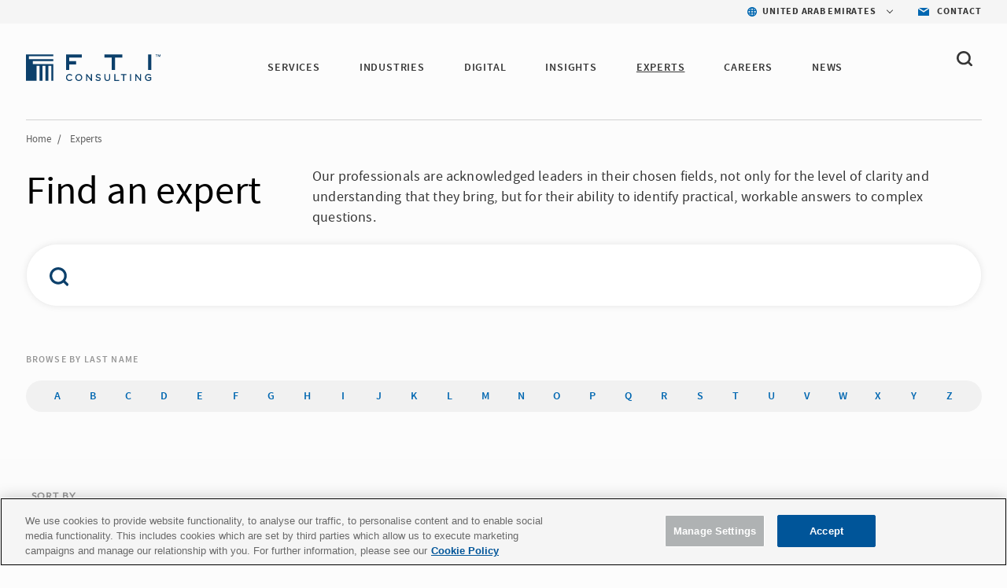

--- FILE ---
content_type: text/html; charset=utf-8
request_url: https://www.fticonsulting.com/united-arab-emirates/experts
body_size: 11371
content:


<!doctype html>
<!--[if lt IE 7]>      <html class="no-js lt-ie9 lt-ie8 lt-ie7"> <![endif]-->
<!--[if IE 7]>         <html class="no-js lt-ie9 lt-ie8"> <![endif]-->
<!--[if IE 8]>         <html class="no-js lt-ie9"> <![endif]-->
<!--[if gt IE 8]><!-->

<html class="no-js">

<!--<![endif]-->


<head>
    <meta charset="utf-8">
    <meta http-equiv="X-UA-Compatible" content="IE=edge,chrome=1">
    <title>Meet Our Experts | United Arab Emirates | FTI Consulting</title>
    <meta name="description" content="Our professionals are leaders in their chosen fields for the level of clarity they bring and their ability to identify practical answers to complex questions.">


    <meta name="viewport" content="width=device-width, initial-scale=1">

    <meta name="robots" content="index,follow" />



    <meta property="og:title" content="Meet Our Experts | United Arab Emirates | FTI Consulting" />
    <meta property="og:description" content="Our professionals are leaders in their chosen fields for the level of clarity they bring and their ability to identify practical answers to complex questions." />
    <meta property="og:url" content="https://www.fticonsulting.com/united-arab-emirates/experts" />
    <meta property="og:image" content="" />

    <meta name="twitter:card" content="summary_large_image" />
    <meta name="twitter:title" content="Meet Our Experts | United Arab Emirates | FTI Consulting" />
    <meta name="twitter:description" content="Our professionals are leaders in their chosen fields for the level of clarity they bring and their ability to identify practical answers to complex questions." />
    <meta name="twitter:image" content="" />
        <script type="text/javascript" src="https://cdn-ukwest.onetrust.com/consent/bffd59be-fb57-46d4-bb99-ca71f4eb9d64/OtAutoBlock.js"></script>
    <script src="https://cdn-ukwest.onetrust.com/scripttemplates/otSDKStub.js" type="text/javascript" charset="UTF-8" data-domain-script="bffd59be-fb57-46d4-bb99-ca71f4eb9d64"></script>
    <script type="text/javascript">
        async function OptanonWrapper() {
            const consent = OnetrustActiveGroups.includes("C0003");
            if (consent) {
                const response = await fetch("/api/consent/AllowSitecoreAnalytics", {
                    method: "POST",
                    headers: {
                        "Content-Type": "application/json",
                    },
                    body: JSON.stringify({ consent: true }),
                });
            } else {
                const response = await fetch("/api/consent/AllowSitecoreAnalytics", {
                    method: "POST",
                    headers: {
                        "Content-Type": "application/json",
                    },
                    body: JSON.stringify({ consent: false }),
                });
            }
        }
    </script>
    <!-- GDPR Cookie Consent Handler - deletes cookies when consent is revoked -->
    <script type="text/javascript" src="/Content/Project/Global/js/modules/CookieConsent.js"></script>

    

    <link rel="stylesheet" href="/Content/Project/Global/css/fancybox/jquery.fancybox.css" />
    <link rel="stylesheet" href="/Content/Project/Global/css/fancybox/helpers/jquery.fancybox-thumbs.css" />
    <link rel="stylesheet" href="/Content/Project/Global/css/main-tbg.css?v=202601201012" />

    <link rel="preconnect" href="https://www.ceros.com/powered-by-ceros/" />

    <!-- Dynamic Fonts -->
    <script type="text/javascript" src="/Content/Project/Global/js/modules/DynamicFonts.js"></script>

    <!--Canonical Links-->
    <link rel="canonical" href="https://www.fticonsulting.com/united-arab-emirates/experts" />


    <!-- print.css included as a separate file so it can be enabled with JS when pages are rendered by Folio web service -->
    <!-- <link rel="stylesheet" href="/Content/Project/Global/css/print.css" media="print" id="print-css"> -->
    <!--[if lt IE 8]><link rel="stylesheet" href="/Content/Project/Global/css/main-ie7.css?v=1"><![endif]-->

    <script type="text/javascript" src="/Content/Project/Global/js/vendor/modernizr.js"></script>

        <!-- Google Tag Manager -->
        <script id="GoogleTagManager" type="text/javascript">
                (function (w, d, s, l, i) {
                    w[l] = w[l] || []; w[l].push({
                        'gtm.start':
                            new Date().getTime(), event: 'gtm.js'
                    }); var f = d.getElementsByTagName(s)[0],
                        j = d.createElement(s), dl = l != 'dataLayer' ? '&l=' + l : ''; j.async = true; j.src =
                        'https://www.googletagmanager.com/gtm.js?id=' + i + dl; f.parentNode.insertBefore(j, f);
                })(window, document, 'script', 'dataLayer', 'GTM-NXCWHR');
        </script>
        <!-- End Google Tag Manager -->
    
<script type="application/ld+json">
{
"@context": "http://schema.org",
"@type": "WebSite",
"url": "https://www.fticonsulting.com"
}
</script>

    
    
</head>
<!-- Body element occasionally has a class added, but only on templates that should require a new layout, such as the careers landing and home pages -->
<body class=" lang-en body-overflow-allow" data-active="">
    <div class="view-container">
        <div class="mp-pusher mobile-push-nav" id="mp-pusher">
            <div class="scroller">
                <div class="scroller-inner">
                    <div>
                        <!-- Header -->
                        <div class="overlay"></div>
                        <header class="header  js-header" data-section="main_menu">
                            <nav class="nav-utility">
    <ul class="nav-utility__list">
        <li class="nav-utility__item">
    <nav class="nav-utility-dropdown">
        <div class="nav-utility-dropdown__current nav-utility-dropdown__current--has-arrow">
            <i class="nav-utility-dropdown__current-icon lazy-bg" data-bg="/united-arab-emirates/-/media/project/global/icons/icon-blue-global.svg?rev=e1af0f7b20ea42668a2c3fb77c0fb9ae&amp;la=en&amp;h=50&amp;w=50&amp;hash=1C8E57B2E78B86D1FE9CB51C3E946D2A" style="background-image: none;"></i>
            <span class="nav-utility-dropdown__current-text">
                United Arab Emirates
            </span>
        </div>
        <div class="nav-utility-dropdown__content">
            <ul class="nav-utility-dropdown__nav">
                        <li class="nav-utility-dropdown__nav-item">
                            <a href="/" target="_self" class="nav-utility-dropdown__nav-link" data-region="Global" data-component="region_selector" data-event="click_nav">Global</a>
                        </li>
                        <li class="nav-utility-dropdown__nav-item">
                            <a href="/australia" target="_self" class="nav-utility-dropdown__nav-link" data-region="Australia" data-component="region_selector" data-event="click_nav">Australia</a>
                        </li>
                        <li class="nav-utility-dropdown__nav-item">
                            <a href="/en/canada" target="_self" class="nav-utility-dropdown__nav-link" data-region="Canada" data-component="region_selector" data-event="click_nav">Canada</a>
                        </li>
                        <li class="nav-utility-dropdown__nav-item">
                            <a href="/en/china" target="_self" class="nav-utility-dropdown__nav-link" data-region="China" data-component="region_selector" data-event="click_nav">China</a>
                        </li>
                        <li class="nav-utility-dropdown__nav-item">
                            <a href="/en/france" target="_self" class="nav-utility-dropdown__nav-link" data-region="France" data-component="region_selector" data-event="click_nav">France</a>
                        </li>
                        <li class="nav-utility-dropdown__nav-item">
                            <a href="/en/germany" target="_self" class="nav-utility-dropdown__nav-link" data-region="Germany" data-component="region_selector" data-event="click_nav">Germany</a>
                        </li>
                        <li class="nav-utility-dropdown__nav-item">
                            <a href="/en/japan" target="_self" class="nav-utility-dropdown__nav-link" data-region="Japan" data-component="region_selector" data-event="click_nav">Japan</a>
                        </li>
                        <li class="nav-utility-dropdown__nav-item">
                            <a href="/netherlands" target="_self" class="nav-utility-dropdown__nav-link" data-region="Netherlands" data-component="region_selector" data-event="click_nav">Netherlands</a>
                        </li>
                        <li class="nav-utility-dropdown__nav-item">
                            <a href="/saudi-arabia" target="_self" class="nav-utility-dropdown__nav-link" data-region="Saudi Arabia" data-component="region_selector" data-event="click_nav">Saudi Arabia</a>
                        </li>
                        <li class="nav-utility-dropdown__nav-item">
                            <a href="/en/spain" target="_self" class="nav-utility-dropdown__nav-link" data-region="Spain" data-component="region_selector" data-event="click_nav">Spain</a>
                        </li>
                        <li class="nav-utility-dropdown__nav-item">
                            <a href="/united-arab-emirates" target="_self" class="nav-utility-dropdown__nav-link" data-region="United Arab Emirates" data-component="region_selector" data-event="click_nav">United Arab Emirates</a>
                        </li>
                        <li class="nav-utility-dropdown__nav-item">
                            <a href="/uk" target="_self" class="nav-utility-dropdown__nav-link" data-region="United Kingdom" data-component="region_selector" data-event="click_nav">United Kingdom</a>
                        </li>
            </ul>
        </div>
    </nav>
</li>

<li class="nav-utility__item">
    <a href="https://www.fticonsulting.com/about/contact-us" target="_blank" class="nav-utility-contact" data-event="click_link" data-compoent="contact_lick">
        <i class="nav-utility-contact__icon lazy-bg" data-bg="/united-arab-emirates/-/media/project/global/icons/icon-blue-envelope.svg?rev=bfd5f7c388054797ba3c4aa347c27ff2&amp;la=en&amp;h=42&amp;w=58&amp;hash=B806595638DBE30B492AFED819EA6E6C" style="background-image: none;"></i>
        <span class="nav-utility-contact__text">Contact</span>
    </a>
</li>


    </ul>
</nav><div class="header-inner" data-module="main_menu_nav">
    
    <a href="/united-arab-emirates" class="main-logo " data-component="logo" data-event="click_link">
        <img src="/united-arab-emirates/-/media/project/global/demo/logo/logo-fti-dark.svg?rev=2bd2b7cf3ab04699bf815839338b0909" alt="FTI Consulting Logo" class="main-logo__image"  loading="lazy">
    </a>



    <button type="button" class="close-global-navegation" style="display:none;">
        <svg alt="Clear" focusable="false" enable-background="new 0 0 13 13" viewBox="0 0 13 13" xmlns="http://www.w3.org/2000/svg" class="coveo-facet-header-eraser-svg"><g fill="currentColor"><path d="m7.881 6.501 4.834-4.834c.38-.38.38-1.001 0-1.381s-1.001-.38-1.381 0l-4.834 4.834-4.834-4.835c-.38-.38-1.001-.38-1.381 0s-.38 1.001 0 1.381l4.834 4.834-4.834 4.834c-.38.38-.38 1.001 0 1.381s1.001.38 1.381 0l4.834-4.834 4.834 4.834c.38.38 1.001.38 1.381 0s .38-1.001 0-1.381z"></path></g></svg>
    </button>

    <!-- BEGIN: MOCK MARKUP -->
    <div class="header-toggles">
        <button type="button" class="header-search-toggle" onclick="showSearch()">
            <svg width="20" height="20" viewBox="0 0 20 20" fill="none" xmlns="http://www.w3.org/2000/svg">
                <path fill-rule="evenodd" clip-rule="evenodd"
                      d="M4.50963 12.995C3.3288 11.8458 2.6788 10.3179 2.6788 8.6934C2.6788 7.06733 3.32963 5.5402 4.51046 4.39019C5.69129 3.24099 7.26128 2.6084 8.93127 2.6084C10.6013 2.6084 12.1704 3.24099 13.3521 4.39019C15.7896 6.7632 15.7896 10.6228 13.3521 12.995C10.9154 15.3664 6.94878 15.3664 4.50963 12.995ZM19.6075 16.9452L16.2425 13.6712C18.6808 10.2828 18.3542 5.57002 15.2467 2.54657C13.56 0.904276 11.3175 0 8.93167 0C6.54583 0 4.30333 0.904276 2.61667 2.54657C0.93 4.18806 0 6.37049 0 8.69241C0 11.0143 0.929167 13.1968 2.61583 14.8382C4.3575 16.5324 6.64417 17.3799 8.93083 17.3799C10.8633 17.3799 12.7908 16.7684 14.3942 15.5592L17.7133 18.7895C17.975 19.0441 18.3175 19.1715 18.66 19.1715C19.0033 19.1715 19.3458 19.0441 19.6075 18.7895C20.1308 18.2802 20.1308 17.4546 19.6075 16.9452Z"
                      fill="#363636" />
            </svg>
        </button>
        <button type="button" id="trigger"
                class="header-nav-toggle icon-menu-toggle l-hidden-mq-large ir js-header-nav-toggle-btn">
            <span></span>
            <span></span>
            <span></span>
        </button>
    </div>
    <!-- END: MOCK MARKUP -->

    

    <div class="nav-wrap js-nav-wrap">
        <div class="nav-container">

                <a href="/united-arab-emirates" target="_self" class="main-logo" data-component="logo" data-event="click_link">
        <img src="/united-arab-emirates/-/media/project/global/demo/logo/logo-fti-dark.svg?rev=2bd2b7cf3ab04699bf815839338b0909&amp;la=en&amp;h=29&amp;w=139&amp;hash=1145AAA35825CEF4D9037E36FA6CC4F3" class="main-logo__image" alt="FTI Consulting" />
    </a>


            <nav class="nav nav-primary js-nav-primary">
                <ul class="nav-level1 nav-primary-level1 cf">
                            <li class="nav-level1-item nav-level1-container nav-primary-level1-item  nav-primary-services module-is-collapsed-mq-medium js-nav-expand-wrap">
                                <div class="nav-level1-element">
                                    <a href="/united-arab-emirates/services" target="_self" class="" data-event="click_link" data-component="main_menu_link">
                                        Services
                                    </a>
                                        <div class="menu-toggle-btn js-nav-menu-item-expand-toggle" role="button"></div>
                                </div>

                                    <div class="nav-level2 nav-level2-services nav-primary-level2 js-nav-expand-item cf">

                                            <div class="nav-level2__container">
                                        <ul class="cf nav-services">
                                                <li class="nav-primary-level2-item">
                                                    <a href="/united-arab-emirates/services/blockchain-and-digital-assets" target="_self" data-event="main_menu_link" data-component="main_menu_dropdown_link">
                                                        Blockchain &amp; Digital Asset
                                                    </a>
                                                </li>
                                                <li class="nav-primary-level2-item">
                                                    <a href="/united-arab-emirates/services/business-transformation" target="_self" data-event="main_menu_link" data-component="main_menu_dropdown_link">
                                                        Business Transformation
                                                    </a>
                                                </li>
                                                <li class="nav-primary-level2-item">
                                                    <a href="/united-arab-emirates/services/cybersecurity" target="_self" data-event="main_menu_link" data-component="main_menu_dropdown_link">
                                                        Cybersecurity
                                                    </a>
                                                </li>
                                                <li class="nav-primary-level2-item">
                                                    <a href="/united-arab-emirates/services/dispute-advisory-and-international-arbitration" target="_self" data-event="main_menu_link" data-component="main_menu_dropdown_link">
                                                        Dispute Advisory &amp; International Arbitration
                                                    </a>
                                                </li>
                                                <li class="nav-primary-level2-item">
                                                    <a href="/united-arab-emirates/services/e-discovery-and-managed-review" target="_self" data-event="main_menu_link" data-component="main_menu_dropdown_link">
                                                        E-Discovery &amp; Managed Review
                                                    </a>
                                                </li>
                                                <li class="nav-primary-level2-item">
                                                    <a href="/united-arab-emirates/services/information-governance-privacy-security" target="_self" data-event="main_menu_link" data-component="main_menu_dropdown_link">
                                                        Information Governance, Privacy &amp; Security
                                                    </a>
                                                </li>
                                                <li class="nav-primary-level2-item">
                                                    <a href="/united-arab-emirates/services/investigations-and-monitorships" target="_self" data-event="main_menu_link" data-component="main_menu_dropdown_link">
                                                        Investigations &amp; Monitorships
                                                    </a>
                                                </li>
                                                <li class="nav-primary-level2-item">
                                                    <a href="/united-arab-emirates/services/risk-and-compliance" target="_self" data-event="main_menu_link" data-component="main_menu_dropdown_link">
                                                        Risk &amp; Compliance
                                                    </a>
                                                </li>
                                                <li class="nav-primary-level2-item">
                                                    <a href="/united-arab-emirates/services/strategic-communications" target="_self" data-event="main_menu_link" data-component="main_menu_dropdown_link">
                                                        Strategic Communications
                                                    </a>
                                                </li>
                                                <li class="nav-primary-level2-item">
                                                    <a href="/services/strategy" target="_blank" data-event="main_menu_link" data-component="main_menu_dropdown_link">
                                                        Strategy
                                                    </a>
                                                </li>
                                                <li class="nav-primary-level2-item">
                                                    <a href="/united-arab-emirates/services/transactions" target="_self" data-event="main_menu_link" data-component="main_menu_dropdown_link">
                                                        Transactions
                                                    </a>
                                                </li>
                                                <li class="nav-primary-level2-item">
                                                    <a href="/united-arab-emirates/services/turnaround-and-restructuring" target="_self" data-event="main_menu_link" data-component="main_menu_dropdown_link">
                                                        Turnaround &amp; Restructuring
                                                    </a>
                                                </li>
                                                <li class="nav-primary-level2-item">
                                                    <a href="/united-arab-emirates/services/valuation-and-damages" target="_self" data-event="main_menu_link" data-component="main_menu_dropdown_link">
                                                        Valuation &amp; Damages
                                                    </a>
                                                </li>
                                        </ul>

                                        </div>
                                    </div>
                            </li>
                            <li class="nav-level1-item nav-level1-container nav-primary-level1-item  nav-primary-industries module-is-collapsed-mq-medium js-nav-expand-wrap">
                                <div class="nav-level1-element">
                                    <a href="/united-arab-emirates/industries" target="_self" class="" data-event="click_link" data-component="main_menu_link">
                                        Industries
                                    </a>
                                        <div class="menu-toggle-btn js-nav-menu-item-expand-toggle" role="button"></div>
                                </div>

                                    <div class="nav-level2 nav-level2-industries nav-primary-level2 js-nav-expand-item cf">

                                            <div class="nav-level2__container">
                                        <ul class="cf nav-industries">
                                                <li class="nav-primary-level2-item">
                                                    <a href="/united-arab-emirates/industries/construction-projects-and-assets" target="_self" data-event="main_menu_link" data-component="main_menu_dropdown_link">
                                                        Construction, Projects &amp; Assets
                                                    </a>
                                                </li>
                                                <li class="nav-primary-level2-item">
                                                    <a href="/united-arab-emirates/industries/financial-services" target="_self" data-event="main_menu_link" data-component="main_menu_dropdown_link">
                                                        Financial Services
                                                    </a>
                                                </li>
                                                <li class="nav-primary-level2-item">
                                                    <a href="/united-arab-emirates/industries/insurance" target="_self" data-event="main_menu_link" data-component="main_menu_dropdown_link">
                                                        Insurance
                                                    </a>
                                                </li>
                                                <li class="nav-primary-level2-item">
                                                    <a href="/industries/private-equity" target="_blank" data-event="main_menu_link" data-component="main_menu_dropdown_link">
                                                        Private Equity
                                                    </a>
                                                </li>
                                                <li class="nav-primary-level2-item">
                                                    <a href="/industries/public-sector" target="_blank" data-event="main_menu_link" data-component="main_menu_dropdown_link">
                                                        Public Sector &amp; Government Contracts
                                                    </a>
                                                </li>
                                                <li class="nav-primary-level2-item">
                                                    <a href="/united-arab-emirates/industries/tmt" target="_self" data-event="main_menu_link" data-component="main_menu_dropdown_link">
                                                        Telecom, Media &amp; Technology (TMT)
                                                    </a>
                                                </li>
                                        </ul>

                                        </div>
                                    </div>
                            </li>
                            <li class="nav-level1-item nav-level1-container nav-primary-level1-item  nav-primary-digital module-is-collapsed-mq-medium js-nav-expand-wrap">
                                <div class="nav-level1-element">
                                    <a href="/digital" target="_blank" class="" data-event="click_link" data-component="main_menu_link">
                                        Digital
                                    </a>
                                </div>

                            </li>
                            <li class="nav-level1-item nav-level1-container nav-primary-level1-item  nav-primary-insights module-is-collapsed-mq-medium js-nav-expand-wrap">
                                <div class="nav-level1-element">
                                    <a href="/united-arab-emirates/insights" target="_self" class="" data-event="click_link" data-component="main_menu_link">
                                        Insights
                                    </a>
                                </div>

                            </li>
                            <li class="nav-level1-item nav-level1-container nav-primary-level1-item  nav-primary-experts module-is-collapsed-mq-medium js-nav-expand-wrap nav-primary-level1-item--current">
                                <div class="nav-level1-element">
                                    <a href="/united-arab-emirates/experts#sort=@lastz32xname ascending&amp;numberOfResults=12&amp;f:experts-location=[Europe, Middle East, Africa,United Arab Emirates]" target="_self" class="" data-event="click_link" data-component="main_menu_link">
                                        Experts
                                    </a>
                                </div>

                            </li>
                            <li class="nav-level1-item nav-level1-container nav-primary-level1-item  nav-primary-careers module-is-collapsed-mq-medium js-nav-expand-wrap">
                                <div class="nav-level1-element">
                                    <a href="/united-arab-emirates/careers-fti-consulting-middle-east" target="_self" class="" data-event="click_link" data-component="main_menu_link">
                                        Careers
                                    </a>
                                </div>

                            </li>
                            <li class="nav-level1-item nav-level1-container nav-primary-level1-item  nav-primary-news module-is-collapsed-mq-medium js-nav-expand-wrap">
                                <div class="nav-level1-element">
                                    <a href="/united-arab-emirates/newsroom" target="_self" class="" data-event="click_link" data-component="main_menu_link">
                                        News
                                    </a>
                                </div>

                            </li>
                </ul>

                <ul class="nav-primary-location">

                        <li class="nav-level1-item -is-expandable nav-primary-level1-item nav-primary-insights js-nav-expand-wrap only-mobile">
                            <a href="#" class="js-nav-expand-toggle" aria-label="Insights" id="nav-expand-insights-btn" role="button" aria-expanded="false" aria-controls="nav-expand-insights">
                                <span class="nav-utility-dropdown__current-text" style="margin-left: 23px;">
                                    United Arab Emirates
                                </span>
                            </a>
                            <div aria-labelledby="nav-expand-insights-btn" id="nav-expand-insights" role="region" class="nav-level2 nav-primary-level2 nav-level2-insights js-nav-expand-item cf" hidden="">

                                <div class="nav-level2__container">
                                    <ul class="cf">

                                            <li class="nav-level2-item nav-primary-level2-item">
                                                <a href="/" target="_self">Global</a>
                                            </li>
                                            <li class="nav-level2-item nav-primary-level2-item">
                                                <a href="/australia" target="_self">Australia</a>
                                            </li>
                                            <li class="nav-level2-item nav-primary-level2-item">
                                                <a href="/en/canada" target="_self">Canada</a>
                                            </li>
                                            <li class="nav-level2-item nav-primary-level2-item">
                                                <a href="/en/china" target="_self">China</a>
                                            </li>
                                            <li class="nav-level2-item nav-primary-level2-item">
                                                <a href="/en/france" target="_self">France</a>
                                            </li>
                                            <li class="nav-level2-item nav-primary-level2-item">
                                                <a href="/en/germany" target="_self">Germany</a>
                                            </li>
                                            <li class="nav-level2-item nav-primary-level2-item">
                                                <a href="/en/japan" target="_self">Japan</a>
                                            </li>
                                            <li class="nav-level2-item nav-primary-level2-item">
                                                <a href="/netherlands" target="_self">Netherlands</a>
                                            </li>
                                            <li class="nav-level2-item nav-primary-level2-item">
                                                <a href="/saudi-arabia" target="_self">Saudi Arabia</a>
                                            </li>
                                            <li class="nav-level2-item nav-primary-level2-item">
                                                <a href="/en/spain" target="_self">Spain</a>
                                            </li>
                                            <li class="nav-level2-item nav-primary-level2-item">
                                                <a href="/united-arab-emirates" target="_self">United Arab Emirates</a>
                                            </li>
                                            <li class="nav-level2-item nav-primary-level2-item">
                                                <a href="/uk" target="_self">United Kingdom</a>
                                            </li>
                                    </ul>
                                </div>
                            </div>
                            <!-- .nav-primary-level2 -->
                        </li>
                    <li class="nav-level1-item e nav-primary-level1-item nav-primary-insights js-nav-expand-wrap only-mobile">
                        <a href="https://www.fticonsulting.com/about/contact-us" target="_blank" class="js-nav-expand-toggle" id="nav-expand-insights-btn" role="button">
                            <span class="nav-utility-dropdown__current-text" style="margin-left: 23px;">

                                Contact
                            </span>
                        </a>
                    </li>
                </ul>

            </nav>
        </div>
    </div>



    <div class="bh-wrapper global-search-wrapper" style="display: none;">
        <div>
    
    

        <div id="_248EDFBE-E369-4DEE-87A6-EA32633AE0CB"
                             data-search-interface-id='coveo5b19aeb1'
>
            
<div class='coveo-search-section'>
    



<script>
    document.addEventListener("CoveoSearchEndpointInitialized", function() {
        var searchboxElement = document.getElementById("ade3b9b1-e77b-48ed-9dd9-711fb4dad130");
        searchboxElement.addEventListener("CoveoComponentInitialized", function() {
            CoveoForSitecore.initSearchboxIfStandalone(searchboxElement, "/united-arab-emirates/search-results");
        });
    })
</script>    <div id="ade3b9b1-e77b-48ed-9dd9-711fb4dad130_container" class="coveo-for-sitecore-search-box-container"
                     data-prebind-maximum-age='currentMaximumAge'
>
        <div id="ade3b9b1-e77b-48ed-9dd9-711fb4dad130"
             class="CoveoSearchbox"
                             data-enable-omnibox='true'
                 data-prebind-maximum-age='currentMaximumAge'
                 data-placeholder='Search'
                 data-clear-filters-on-new-query='false'
                 data-link='sitecore/content/$name/Home/Search Results'
>
            
            
<script type="text/javascript">
    document.addEventListener("CoveoSearchEndpointInitialized", function() {
        var componentId = "ade3b9b1-e77b-48ed-9dd9-711fb4dad130";
        var componentElement = document.getElementById(componentId);

        function showError(error) {
                console.error(error);
        }

        function areCoveoResourcesIncluded() {
            return typeof (Coveo) !== "undefined";
        }

        if (areCoveoResourcesIncluded()) {
            var event = document.createEvent("CustomEvent");
            event.initEvent("CoveoComponentInitialized", false, true);
            
            setTimeout(function() {
                componentElement.dispatchEvent(event);
            }, 0);
        } else {
            componentElement.classList.add("invalid");
            showError("The Coveo Resources component must be included in this page.");
        }
    });
</script>
            <div class="CoveoForSitecoreBindWithUserContext"></div>
            <div class="CoveoForSitecoreExpressions"></div>
            <div class="CoveoForSitecoreConfigureSearchHub" data-sc-search-hub="search-results"></div>
        </div>
        
    </div>

</div>
        </div>
</div>

    <script type="text/javascript">
        document.addEventListener("CoveoSearchEndpointInitialized", function() {
            var externalComponentsSection = document.getElementById("_248EDFBE-E369-4DEE-87A6-EA32633AE0CB");
                 CoveoForSitecore.initExternalComponentsSection(externalComponentsSection);
        });
    </script>

    </div>
</div>
                        </header>
                        <!-- /Header -->
                        <!-- Breadcrumbs-->
                        

<script type="application/ld+json">
    {
  "@context": "https://schema.org",
  "@type": "BreadcrumbList",
  "itemListElement": [
    {
      "@type": "ListItem",
      "position": 1,
      "name": "Home",
      "item": "https://www.fticonsulting.com/united-arab-emirates"
    },
    {
      "@type": "ListItem",
      "position": 2,
      "name": "Experts",
      "item": "https://www.fticonsulting.com/united-arab-emirates/experts"
    }
  ]
}
</script>

                        

<div class="only-tablet-above">
    <nav class="breadcrumbs" data-section="header" data-module="breadcrumbs">
        <div class="breadcrumbs__inner">
            <ul class="breadcrumbs__list">
                    <li class="breadcrumbs__item">

                            <a href="/united-arab-emirates" class="breadcrumbs__link" data-event="click_link" data-component="breadcrumb_link">Home</a>
                    </li>
                    <li class="breadcrumbs__item">
                            <span class="breadcrumbs__devider">/</span>

                            <span class="breadcrumbs__link">Experts</span>
                    </li>
            </ul>
        </div>
    </nav>
</div>

                        <!-- /Breadcrumbs -->
                        <!-- START: BANNER -->
                        
                        <!-- END: BANNER -->
                        <!-- MAIN CONTENTS PART -->
                        <div id="main" class="cf content-full">
                            <script>
document.addEventListener("CoveoSearchEndpointInitialized", function (event) {
  var componentId = "coveo31bb9c8d";
  var componentElement = document.getElementById(componentId);

  Coveo.$$(document).on("noResults", function (e, args) {
    $(".alphabet-browse").find(".active-border").toggleClass("active-border");
  });

  Coveo.$$(document).on("deferredQuerySuccess  ", function () {
    $(".coveo-breadcrumb-clear-all > div").text("Clear Filters");
    var onFilter = false;
    $.each($(".CoveoFacet"), function (k, v) {
      if ($(this).hasClass("coveo-active")) {
        onFilter = true;
      }
    });
    if ($(".alphabet-browse__letter-wrap a.active-border").length > 0) {
      onFilter = true;
    }
    if (onFilter) {
      $("#clear_filter").show();
    } else {
      $("#clear_filter").hide();
    }

    //$('.nav-container').get(0).scrollIntoView();
  });
  
  Coveo.$$(document).on("afterInitialization", function () {
   
    const sorted = Coveo.state(Coveo.$$(document).find(`#${componentId}`))?.attributes?.sort;
    
    if (sorted === "relevancy") {
      $("#sortRelevancy").prop("checked", true);
      $("#sortLastName").prop("checked", false);
      } else {
        $("#sortRelevancy").prop("checked", false);
        $("#sortLastName").prop("checked", true);
      }

    var collapse_button = $(".collapse-button");

    // attach collapse button
    $.each($(".coveo-facet-header-settings-section"), function (k, v) {
      if ($(this).find(".collapse-button").length === 0) {
        collapse_button.clone(true).appendTo($(this)).show();
      }
    });

    var filter_by_container = $(".filter_by_container");
    var sortRadioButtonContainer = $("#sortRadioButtonContainer");

    $("#sortRadioButtonContainer .coveo-facet-header").on(
      "click",
      function (event) {
        event.stopImmediatePropagation();
        $(this).find(".sort-checkbox input[type=radio]").click();
      }
    );

    filter_by_container.detach().prependTo($(".coveo-facet-column")).show();
    sortRadioButtonContainer
      .detach()
      .prependTo($(".coveo-facet-column"))
      .show();
    $("#ExpertLastNameSort").text($("#coveoa236d152").attr("data-caption"));
    $("#ExpertRelevanceSort").text($("#ExpertsRelevancySortID01").text());
    $(".coveo-sort-section").hide();

    $("#clear_filter").on("click", function (event) {
      event.stopImmediatePropagation();
      $(".alphabet-browse").find(".active-border").toggleClass("active-border");
      $(".sort-checkbox input[type=radio]").prop("checked", false);
      $(".CoveoFacet").coveo("reset");
      $(".CoveoCategoryFacet").coveo("reset");
      window.alphabetFacetValue = null;
      $("#coveo31bb9c8d").coveo("executeQuery");
    });

    $(".CoveoFacet .coveo-facet-header").on("click", function (event) {
      event.stopImmediatePropagation();

      const currentid = $(this).parent()[0].id;

      $(".CoveoFacet").each(function () {
        if (currentid !== this.id) {
          $(this).addClass("coveo-facet-collapsed");
          $(this).find(".collapse-button").removeClass("collapsed");
        }
      });

      $(this).parent().toggleClass("coveo-facet-collapsed");
      $(this).find(".collapse-button").toggleClass("collapsed");
    });

    $(".sort-checkbox input[type=radio]").on("click", function (event) {
      event.stopImmediatePropagation();
      if ($(this).val() === "relevancy") {
        $("[data-sort-criteria='relevancy']").click();
      } else if ($(this).val() === "last name") {
        $("#coveoa236d152").click();
      }
    }); 
  });
});
</script>

<div class="content-wrap">
    <div class="flex-between-row">
        <h1 class="global-search__title">Find an expert</h1>
        <p class="body-copy">Our professionals are acknowledged leaders in their chosen fields, not only for the level of clarity and understanding that they bring, but for their ability to identify practical, workable answers to complex questions.</p>
    </div>
    <div class="coveo-facet-header-settings coveo-accessible-button coveo-accessible-button-pressed collapse-button collapsed" style="display: none;" role="button" aria-label="Settings" tabindex="0">
        <?xml version="1.0" encoding="iso-8859-1" ?>
        <!-- Generator: Adobe Illustrator 19.0.0, SVG Export Plug-In . SVG Version: 6.00 Build 0)  -->
        <svg version="1.1" id="Layer_1" xmlns="http://www.w3.org/2000/svg" xmlns:xlink="http://www.w3.org/1999/xlink" x="0px" y="0px"
             viewBox="0 0 330 330" style="enable-background:new 0 0 330 330;" xml:space="preserve">
        <path id="XMLID_225_" d="M325.607,79.393c-5.857-5.857-15.355-5.858-21.213,0.001l-139.39,139.393L25.607,79.393
	        c-5.857-5.857-15.355-5.858-21.213,0.001c-5.858,5.858-5.858,15.355,0,21.213l150.004,150c2.813,2.813,6.628,4.393,10.606,4.393
	        s7.794-1.581,10.606-4.394l149.996-150C331.465,94.749,331.465,85.251,325.607,79.393z" /><g></g></svg>
    </div>

    <div class="filter_by_container alphabet-browse__title-wrap" style="display:none">
        <h3 class="alphabet-browse__title filter_by">Filter By</h3>
        <h3 id="clear_filter" class="alphabet-browse__title">Clear Filters</h3>
    </div>

    <div id="sortRadioButtonContainer" style="display:none">
        <div class="alphabet-browse__title-wrap">
            <h3 class="alphabet-browse__title filter_by">Sort By</h3>
        </div>
        <div class="coveo-facet-header">
            <div class="coveo-facet-header-title-section sort-checkbox">
                <input type="radio" id="sortLastName" name="sort" value="last name" />
                <div id="ExpertLastNameSort" class="coveo-facet-header-title" role="heading" aria-level="2" aria-label="Language facet.">Last Name</div>
            </div>
        </div>
        <div class="coveo-facet-header">
            <div class="coveo-facet-header-title-section sort-checkbox">
                <input type="radio" id="sortRelevancy" name="sort" value="relevancy" />
                <div id="ExpertRelevanceSort" class="coveo-facet-header-title" role="heading" aria-level="2" aria-label="Language facet.">Relevance</div>
            </div>
        </div>
    </div>

    <div class="component-wrap">
        <div class="gloabl-search-bar coveo-search-section">
            <div>
    
    

        <div id="_F9DECDF8-7566-46C0-877E-318877001541"
                             data-search-interface-id='coveo31bb9c8d'
>
            
<div class='coveo-search-section'>
    



<script>
    document.addEventListener("CoveoSearchEndpointInitialized", function() {
        var searchboxElement = document.getElementById("coveo05a04c29");
        searchboxElement.addEventListener("CoveoComponentInitialized", function() {
            CoveoForSitecore.initSearchboxIfStandalone(searchboxElement, "");
        });
    })
</script>    <div id="coveo05a04c29_container" class="coveo-for-sitecore-search-box-container"
                     data-prebind-maximum-age='currentMaximumAge'
>
        <div id="coveo05a04c29"
             class="CoveoSearchbox"
                             data-enable-omnibox='true'
                 data-prebind-maximum-age='currentMaximumAge'
>
            
            
<script type="text/javascript">
    document.addEventListener("CoveoSearchEndpointInitialized", function() {
        var componentId = "coveo05a04c29";
        var componentElement = document.getElementById(componentId);

        function showError(error) {
                console.error(error);
        }

        function areCoveoResourcesIncluded() {
            return typeof (Coveo) !== "undefined";
        }

        if (areCoveoResourcesIncluded()) {
            var event = document.createEvent("CustomEvent");
            event.initEvent("CoveoComponentInitialized", false, true);
            
            setTimeout(function() {
                componentElement.dispatchEvent(event);
            }, 0);
        } else {
            componentElement.classList.add("invalid");
            showError("The Coveo Resources component must be included in this page.");
        }
    });
</script>
            <div class="CoveoForSitecoreBindWithUserContext"></div>
            <div class="CoveoForSitecoreExpressions"></div>
            <div class="CoveoForSitecoreConfigureSearchHub" data-sc-search-hub=""></div>
        </div>
        
    </div>

    
    <div class='coveo-hide-until-settings-added'>
        
    </div>
</div>
        </div>
</div>

    <script type="text/javascript">
        document.addEventListener("CoveoSearchEndpointInitialized", function() {
            var externalComponentsSection = document.getElementById("_F9DECDF8-7566-46C0-877E-318877001541");
                 CoveoForSitecore.initExternalComponentsSection(externalComponentsSection);
        });
    </script>

        </div>
    </div>
    <div class="component-wrap">
        <div class="alphabet-browse " data-depend="/Content/Project/Global/js/modules/AlphabetFilter.js?v=202601201011">
            <div class="alphabet-browse__title-wrap">
                <h3 class="alphabet-browse__title">Browse By Last Name</h3>
            </div>
            <div class="alphabet-browse__letter-wrap">
                <a class="alphabet-browse__letter js-alphabet-letter" onclick="executeAlphabetFacet('A')">A</a>
                <a class="alphabet-browse__letter js-alphabet-letter" onclick="executeAlphabetFacet('B')">B</a>
                <a class="alphabet-browse__letter js-alphabet-letter" onclick="executeAlphabetFacet('C')">C</a>
                <a class="alphabet-browse__letter js-alphabet-letter" onclick="executeAlphabetFacet('D')">D</a>
                <a class="alphabet-browse__letter js-alphabet-letter" onclick="executeAlphabetFacet('E')">E</a>
                <a class="alphabet-browse__letter js-alphabet-letter" onclick="executeAlphabetFacet('F')">F</a>
                <a class="alphabet-browse__letter js-alphabet-letter" onclick="executeAlphabetFacet('G')">G</a>
                <a class="alphabet-browse__letter js-alphabet-letter" onclick="executeAlphabetFacet('H')">H</a>
                <a class="alphabet-browse__letter js-alphabet-letter" onclick="executeAlphabetFacet('I')">I</a>
                <a class="alphabet-browse__letter js-alphabet-letter" onclick="executeAlphabetFacet('J')">J</a>
                <a class="alphabet-browse__letter js-alphabet-letter" onclick="executeAlphabetFacet('K')">K</a>
                <a class="alphabet-browse__letter js-alphabet-letter" onclick="executeAlphabetFacet('L')">L</a>
                <a class="alphabet-browse__letter js-alphabet-letter" onclick="executeAlphabetFacet('M')">M</a>
                <a class="alphabet-browse__letter js-alphabet-letter" onclick="executeAlphabetFacet('N')">N</a>
                <a class="alphabet-browse__letter js-alphabet-letter" onclick="executeAlphabetFacet('O')">O</a>
                <a class="alphabet-browse__letter js-alphabet-letter" onclick="executeAlphabetFacet('P')">P</a>
                <a class="alphabet-browse__letter js-alphabet-letter" onclick="executeAlphabetFacet('Q')">Q</a>
                <a class="alphabet-browse__letter js-alphabet-letter" onclick="executeAlphabetFacet('R')">R</a>
                <a class="alphabet-browse__letter js-alphabet-letter" onclick="executeAlphabetFacet('S')">S</a>
                <a class="alphabet-browse__letter js-alphabet-letter" onclick="executeAlphabetFacet('T')">T</a>
                <a class="alphabet-browse__letter js-alphabet-letter" onclick="executeAlphabetFacet('U')">U</a>
                <a class="alphabet-browse__letter js-alphabet-letter" onclick="executeAlphabetFacet('V')">V</a>
                <a class="alphabet-browse__letter js-alphabet-letter" onclick="executeAlphabetFacet('W')">W</a>
                <a class="alphabet-browse__letter js-alphabet-letter" onclick="executeAlphabetFacet('X')">X</a>
                <a class="alphabet-browse__letter js-alphabet-letter" onclick="executeAlphabetFacet('Y')">Y</a>
                <a class="alphabet-browse__letter js-alphabet-letter" onclick="executeAlphabetFacet('Z')">Z</a>
            </div>
            <select id="alphabet-browse__mobile-select" onchange="executeAlphabetFacetMobile(this)" class="alphabet-browse__mobile-select only-mobile only-tablet">
                <option class="js-alphabet-letter" value="A">A</option>
                <option class="js-alphabet-letter" value="B">B</option>
                <option class="js-alphabet-letter" value="C">C</option>
                <option class="js-alphabet-letter" value="D">D</option>
                <option class="js-alphabet-letter" value="E">E</option>
                <option class="js-alphabet-letter" value="F">F</option>
                <option class="js-alphabet-letter" value="G">G</option>
                <option class="js-alphabet-letter" value="H">H</option>
                <option class="js-alphabet-letter" value="I">I</option>
                <option class="js-alphabet-letter" value="J">J</option>
                <option class="js-alphabet-letter" value="K">K</option>
                <option class="js-alphabet-letter" value="L">L</option>
                <option class="js-alphabet-letter" value="M">M</option>
                <option class="js-alphabet-letter" value="N">N</option>
                <option class="js-alphabet-letter" value="O">O</option>
                <option class="js-alphabet-letter" value="P">P</option>
                <option class="js-alphabet-letter" value="Q">Q</option>
                <option class="js-alphabet-letter" value="R">R</option>
                <option class="js-alphabet-letter" value="S">S</option>
                <option class="js-alphabet-letter" value="T">T</option>
                <option class="js-alphabet-letter" value="U">U</option>
                <option class="js-alphabet-letter" value="V">V</option>
                <option class="js-alphabet-letter" value="W">W</option>
                <option class="js-alphabet-letter" value="X">X</option>
                <option class="js-alphabet-letter" value="Y">Y</option>
                <option class="js-alphabet-letter" value="Z">Z</option>
            </select>
        </div>
    </div>

</div>

<script type="text/javascript">
  window.onload = function () {
  $(".CoveoFacet").each(function () {
    $(this).addClass("coveo-facet-collapsed");
  });
  var root = document.body;
  Coveo.$$(root).on("buildingQuery", function (e, args) {
    e.stopImmediatePropagation();
    var noResultsDiv = $(".coveo-query-summary-no-results-string")[0];
    if (window.alphabetFacetValue) {
      var queryBuilder = args.queryBuilder;
      queryBuilder.advancedExpression.addFieldExpression(
        "@lastz32xname",
        "*=",
        [window.alphabetFacetValue + "*"]
      );
    }
  });
  Coveo.$$(root).on("state:change", function () {
    var noResultsDiv = $(".coveo-query-summary-no-results-string")[0];
    if (noResultsDiv) {
      window.alphabetFacetValue = null;
    }
  });
};

function executeAlphabetFacet(val) {
  window.alphabetFacetValue = val;
  var rootElement = document.querySelector("#coveo31bb9c8d");
  Coveo.executeQuery(rootElement);
}

function executeAlphabetFacetMobile(option) {
  window.alphabetFacetValue = option.value;
  var rootElement = document.querySelector("#coveo31bb9c8d");
  Coveo.executeQuery(rootElement);
}
</script>

<div class="content-wrap expert-result-wrap">
    
</div>
<style>
    #coveo31bb9c8d .coveo-category-facet-value-count, #coveo31bb9c8d .coveo-facet-value-count, #coveo31bb9c8d .CoveoQuerySummary, #coveo31bb9c8d .coveo-category-facet-search-value-number {
        display: none
    }

    .coveo-query-summary-no-results-string .CoveoQuerySummary{
        display: block !important;
    }
</style><div class="">

    
    
    <div id="coveo31bb9c8d"
            class="CoveoSearchInterface "
                    data-enable-history='true'
            data-prebind-maximum-age='currentMaximumAge'
>
        <div class="coveo-search-interface-mandatory-section">
            <div class="coveo-search-interface-mandatory-components">
                <div class="CoveoValidateAnalyticsIncluded" data-component-name="Search Interface"></div>
                <div class="CoveoForSitecoreExpressions"></div>
                <div class="CoveoForSitecoreBindWithUserContext"></div>
                <div class="CoveoForSitecoreSyntax"></div>
                <div class="CoveoTriggers"></div>
                <div class="CoveoHiddenQuery"></div>
                <div>
    
    

        <div class="CoveoForSitecoreRankingExpression"
                                         data-sc-ranking-scope-node='{&quot;rankingExpressions&quot; : [],&quot;rankingFunctions&quot; : [],&quot;textualRankingExpressions&quot; : []}'
>
        </div>
</div>
                <div>
    
    

    <div class="CoveoForSitecoreLocalExpression"
                    data-sc-filter-on-sitecore-context-database='true'
            data-sc-filter-on-current-language='true'
            data-sc-filter-on-latest-version='true'
>
    </div>
</div>

                <div>
    
    

        <div class="CoveoForSitecoreFilterExpression"
                                         data-sc-filter-scope-node='{&quot;advanced&quot; : {&quot;type&quot; : &quot;and&quot; , &quot;left&quot; : {&quot;type&quot; : &quot;field&quot; , &quot;fieldName&quot; : &quot;_template&quot; , &quot;operator&quot; : {&quot;name&quot; : &quot;==&quot; , &quot;value&quot; : 1},&quot;fieldValueType&quot; : {&quot;name&quot; : &quot;string&quot; , &quot;value&quot; : 3},&quot;fieldValues&quot; : [&quot;02660B543CF84D4186B512C427565D3E&quot;]},&quot;right&quot; : {&quot;type&quot; : &quot;not&quot; , &quot;operand&quot; : {&quot;type&quot; : &quot;field&quot; , &quot;fieldName&quot; : &quot;_template&quot; , &quot;operator&quot; : {&quot;name&quot; : &quot;==&quot; , &quot;value&quot; : 1},&quot;fieldValueType&quot; : {&quot;name&quot; : &quot;string&quot; , &quot;value&quot; : 3},&quot;fieldValues&quot; : [&quot;ADB6CA4F03EF4F47B9AC9CE2BA53FF97&quot; , &quot;FE5DD82648C6436DB87A7C4210C7413B&quot;]}}}}'
>
        </div>
</div>
                <div>
    
    

</div>
                
<div>
    

</div>
            </div>
        </div>
        
<div class="coveo-for-sitecore-frame-container">
    
    <div class="coveo-main-section">
        <div class="coveo-header">
            

    <div class="CoveoForSitecoreAnalytics"
        >
    </div>
<div>
    

        <div class="CoveoAnalytics"
                            data-prebind-endpoint='coveoForSitecoreAnalyticsEndpoint'
                data-prebind-anonymous='isAnonymous'
                data-prebind-search-hub='currentPageName'
                data-search-hub='Experts'
                data-prebind-send-to-cloud='analyticsEnabled'
>
        </div>
</div>
        </div>
        
<div class="coveo-facet-column">
    <div>
    




<div class="coveo-sort-section">


<div class="coveo-sort-container">
        <span id="coveoa236d152"
              class="CoveoSort"
                            data-caption='Last Name A-Z'
                data-prebind-sort-criteria='sortCriteriaResolver'
                data-sort-criteria='{&quot;field&quot;:&quot;Last Name&quot;,&quot;type&quot;:&quot;Field&quot;,&quot;direction&quot;:&quot;Ascending&quot;}'
                data-sc-enable-both-sort-directions='true'
>
        </span>
</div>

<div class="coveo-sort-container">
        <span id="ExpertsRelevancySortID01"
              class="CoveoSort"
                            data-caption='Relevance'
                data-prebind-sort-criteria='sortCriteriaResolver'
                data-sort-criteria='{&quot;type&quot;:&quot;Relevancy&quot;}'
                data-sc-enable-both-sort-directions='false'
>
        </span>
</div></div><div>
    

        <div id='coveodb691f83'
             class="CoveoCategoryFacet"
                              data-prebind-field='fieldTranslator'
                 data-field='@expert_location'
                 data-title='Location'
                 data-id='experts-location'
                 data-injection-depth='1000'
>
        </div>
</div></div><div>
    

        <div id='coveo054f21d5'
             class="CoveoFacet"
                              data-available-sorts='alphaascending,alphadescending,occurrences,score'
                 data-enable-facet-search='false'
                 data-enable-more-less='false'
                 data-prebind-field='fieldTranslator'
                 data-field='@expert_service'
                 data-id='experts-service'
                 data-injection-depth='1000'
                 data-is-multi-value-field='true'
                 data-number-of-values='100'
                 data-sort-criteria='alphaascending'
                 data-title='Service'
>
        </div>
</div><div>
    

        <div id='coveo840dd7de'
             class="CoveoFacet"
                              data-available-sorts='alphaascending,alphadescending,occurrences,score'
                 data-enable-facet-search='false'
                 data-enable-more-less='false'
                 data-prebind-field='fieldTranslator'
                 data-field='@expert_industry'
                 data-id='experts-industry'
                 data-injection-depth='1000'
                 data-is-multi-value-field='true'
                 data-number-of-values='100'
                 data-sort-criteria='alphaascending'
                 data-title='Industry'
>
        </div>
</div><div>
    

        <div id='coveo8226152f'
             class="CoveoFacet"
                              data-available-sorts='alphaascending,alphadescending,occurrences,score'
                 data-enable-facet-search='false'
                 data-enable-more-less='false'
                 data-prebind-field='fieldTranslator'
                 data-field='@expert_expertise'
                 data-id='experts-expertise'
                 data-injection-depth='1000'
                 data-is-multi-value-field='true'
                 data-number-of-values='100'
                 data-sort-criteria='alphaascending'
                 data-title='Expertise'
>
        </div>
</div>
</div>
<div class="coveo-results-column">
    
<div class="coveo-results-header">
    
<div class="coveo-summary-section">
    <span class="CoveoQuerySummary"
              data-no-results-found-message='0 results for &quot;${query}&quot;'
>
    
</span>
</div>
</div><div>
    
    

    <div class="CoveoDidYouMean"
        >
    </div>
</div><div>
  
  

  <div class="CoveoErrorReport"
       >
  </div>
</div>
<div>
    

    <div class="CoveoBreadcrumb"></div>
</div>
    

<div>
        <div id="coveo71e0e4eb"
            class="CoveoResultList"
                            data-layout='card'
                data-wait-animation='fade'
                data-auto-select-fields-to-include='false'
                data-enable-scroll-to-top='true'
>
            

    <div>
        <script id="coveoebd99914"
                class="result-template"
                type="text/x-underscore-template"
                                  data-prebind-sc-all-conditions='unfoldDictionaryToAttributesPrebind'
                   data-sc-all-conditions='{&quot;_template&quot; : &quot;02660B543CF84D4186B512C427565D3E&quot;}'
>
            <!-- If you get an "Unexpected Token <" issue on this line with SXA, refer to: https://docs.coveo.com/en/2098/ -->
            <a href=".{{=coveoFieldValue('wildcard_url')}}" class="expert-card CoveoResultLink">    
    <% var image_url = coveoFieldValue("imageurl")%>
   
    <% if (image_url) { %>
        <% var image_Alt = coveoFieldValue("iconalt") || "" %>
        <%= image(image_url, { alt:image_Alt , width:"150px", height:"150px", class:"expert-card__photo", loading: "lazy" }) %>
    <%} else {%>
        <% var ph_imageurl = window.location.origin + "/Content/Project/Global/images/demo/expert/expert-img-placeholder.png"%>
        <%= image(ph_imageurl, { alt: "", width:"150px", height:"150px", class:"expert-card__photo", loading: "lazy" }) %>
    <%}%>
    <h2 class="expert-card__name">
        <% var suffix = coveoFieldValue("Suffix") %>
        <% var commaSeparator = ((suffix == "" || suffix == undefined) ? " ": ", "+suffix) %>
        <% var firstName = coveoFieldValue("First Name") %>
        <% var lastName = coveoFieldValue("Last Name") %>
        <% var isChineseCulture = coveoFieldValue("culture") == "zh-CN" %>
        <% var containsLatin = /[A-Za-z]/.test(firstName) || /[A-Za-z]/.test(lastName) %>
        <% var name; %>
        <% if (isChineseCulture && !containsLatin) { %>
        <% name = firstName + (lastName ? lastName : "") + commaSeparator %>
        <%}else{%>
        <% name = firstName + (lastName ? " " + lastName : "") + commaSeparator %>
        <%}%>
        {{=name}}
    </h2>
    <p class="expert-card__contents">
        <% var jobs = coveoFieldValue("expert_job_title") %>
        <% if(jobs){%>
            <% var jobsList = jobs.split(";") %>
            <% for(i=0;i<jobsList.length;i++){ %>
                <% var j = jobsList[i]%>
                {{=j}}<br />
            <%}%>
        <%}%>
    </p>
    <p class="expert-card__location">
        <% var location = coveoFieldValue("expert_location_result")%>
        <% if(location){%>
			{{=location}}
        <%}%>
    </p>
</a>
        </script>
    </div>

        </div>
</div>
    <div class="CoveoLogo"></div>
    <div class="CoveoPager"
    >

    
    
</div><div class="CoveoResultsPerPage"
             data-initial-choice='12'
         data-choices-displayed='12,18,27,45'
>

    
    
</div>


</div>
        <div class="coveo-footer">
            
        </div>
    </div>
    
</div>
    </div>
    <div>
<script type="text/javascript">
    document.addEventListener("CoveoSearchEndpointInitialized", function() {
        
        setTimeout(function() {
            var searchInterface = document.getElementById("coveo31bb9c8d");
                 if (typeof(CoveoForSitecore) !== "undefined") {
                     CoveoForSitecore.initSearchInterface(searchInterface);
                 }
        }, 0);
    });
</script>    </div>
</div>
                            <div id="video-fti"></div>
                        </div>
                        <!-- MAIN CONTENTS PART__END -->
                        <!-- START: FOOTER -->
                        <footer class="footer">
                            <div class="footer-section cf">
    <p class="footer-paragraph">
        
    </p>
</div>
<div class="footer-section bottom cf">
    <div class="content-wrap">
        <div class="footer-section__container" data-section="footer_nav">
            <div class="footer-section__row--outer-container">
                <div class="footer-section__row-container" data-module="footer_menu_nav">
                    <img class="footer-section__logo" src="/united-arab-emirates/-/media/project/global/demo/logo/experts-with-impact.png?rev=6e4f2773fe104f368785565e4c816d99" alt="experts-with-impact" loading="lazy"/>
                    <ul class="footer-lists">
                            <div class="footer-section__row--inner-container">
                                    <li>
                                        <a href="/united-arab-emirates/services"  data-event="click_link" data-component="footer_menu_link">
                                            Services
                                        </a>
                                    </li>
                                    <li>
                                        <a href="/united-arab-emirates/industries"  data-event="click_link" data-component="footer_menu_link">
                                            Industries
                                        </a>
                                    </li>
                                    <li>
                                        <a href="https://www.fticonsulting.com/insights" target=_blank data-event="click_link" data-component="footer_menu_link">
                                            Insights
                                        </a>
                                    </li>
                            </div>
                            <div class="footer-section__row--inner-container">
                                    <li>
                                        <a href="/united-arab-emirates/experts#sort=@lastz32xname ascending&amp;numberOfResults=12&amp;f:experts-location=[Europe, Middle East, Africa,United Arab Emirates]"  data-event="click_link" data-component="footer_menu_link">
                                            Our Experts
                                        </a>
                                    </li>
                                    <li>
                                        <a href="https://www.fticonsulting.com/locations" target=_blank data-event="click_link" data-component="footer_menu_link">
                                            Locations
                                        </a>
                                    </li>
                                    <li>
                                        <a href="https://fticonsult.referrals.selectminds.com/page/united-arab-emirates-opportunities-at-fti-consulting-1243" target=_blank data-event="click_link" data-component="footer_menu_link">
                                            Careers
                                                <img src="/united-arab-emirates/-/media/project/global/icons/icon-box-arrow.svg?rev=62afcc28afab4caaada426a3f69d885d" class="footer-lists__box-arrow" alt="box-arrow" loading="lazy"/>
                                        </a>
                                    </li>
                            </div>
                            <div class="footer-section__row--inner-container">
                                    <li>
                                        <a href="https://www.fticonsulting.com/about" target=_blank data-event="click_link" data-component="footer_menu_link">
                                            About FTI
                                        </a>
                                    </li>
                                    <li>
                                        <a href="/united-arab-emirates/newsroom"  data-event="click_link" data-component="footer_menu_link">
                                            News
                                        </a>
                                    </li>
                                    <li>
                                        <a href="https://ir.fticonsulting.com/" target=_blank data-event="click_link" data-component="footer_menu_link">
                                            Investor Relations
                                                <img src="/united-arab-emirates/-/media/project/global/icons/icon-box-arrow.svg?rev=62afcc28afab4caaada426a3f69d885d" class="footer-lists__box-arrow" alt="box-arrow" loading="lazy"/>
                                        </a>
                                    </li>
                            </div>
                    </ul>
                </div>
                <p class="footer-paragraph">
                    &#169; 2025 FTI Consulting, Inc., including its subsidiaries and affiliates, is a consulting firm and is not a certified public accounting firm or a law firm. All Rights Reserved.
                </p>
            </div>
            <div class="footer-section__row--outer-container">
                <div>
                    <span class="footer-social__title-text">Stay Connected</span>
                    <div class="footer-social">
                            <a href="https://www.linkedin.com/company/fti-consulting" target=_blank data-event="click_link" data-component="stay_connected_link">
                                <img class="footer-social-icon" src="/united-arab-emirates/-/media/project/global/icons/stay-connected/icon-linkedin-footer.svg?rev=84ebc4395b82412eacd142c52c7ea2da" alt="icon-linkedin-footer" loading="lazy">
                            </a>
                            <a href="https://twitter.com/FTIConsulting" target=_blank data-event="click_link" data-component="stay_connected_link">
                                <img class="footer-social-icon" src="/united-arab-emirates/-/media/project/global/icons/stay-connected/icon-x-footer.png?rev=654c13f0d4ba4dc8aee33b66ba5b9f4a" alt="icon-twitter-footer" loading="lazy">
                            </a>
                            <a href="https://www.facebook.com/FTIConsultingInc" target=_blank data-event="click_link" data-component="stay_connected_link">
                                <img class="footer-social-icon" src="/united-arab-emirates/-/media/project/global/icons/stay-connected/icon-facebook-footer.svg?rev=9af2bc0e724b440499f72a4d4cd46863" alt="icon-facebook-footer" loading="lazy">
                            </a>
                            <a href="https://www.youtube.com/channel/UCn6s8J_ZibEH0R35WCC4QBw" target=_blank data-event="click_link" data-component="stay_connected_link">
                                <img class="footer-social-icon" src="/united-arab-emirates/-/media/project/global/icons/stay-connected/icon-youtube-footer.svg?rev=fa167ece9bf44bbe947bc8600594a97e" alt="fti consulting youtube" loading="lazy">
                            </a>
                            <a href="https://www.instagram.com/lifeatfti/?hl=en" target=_blank data-event="click_link" data-component="stay_connected_link">
                                <img class="footer-social-icon" src="/united-arab-emirates/-/media/project/global/icons/stay-connected/icon-instagram-footer.svg?rev=ced0b45de3ab42cab39672f13309f7ac" alt="fti consulting instagram" loading="lazy">
                            </a>
                    </div>
                </div>
                <div class="footer-legal-links">
                    <ul>
                            <li><a href="https://www.fticonsulting.com/about/legal" target=_blank data-event="click_link" data-component="privacy_link">Legal</a></li>
                            <li><a href="https://www.fticonsulting.com/about/privacy-policy" target=_blank data-event="click_link" data-component="privacy_link">Privacy</a></li>
                            <li><a href="/about/cookie-policy"  data-event="click_link" data-component="privacy_link">Cookie Policy</a></li>
                            <li><a href="https://www.fticonsulting.com/about/sitemap" target=_blank data-event="click_link" data-component="privacy_link">Sitemap</a></li>
                    </ul>
                </div>
            </div>
        </div>
    </div>
</div>

                        </footer>
                        <!-- END: FOOTER -->
                    </div><!-- .content-max -->
                </div><!-- .scroller-inner -->
            </div><!-- .scroller -->
        </div><!-- #mp-pusher -->
    </div>

    <div id="page-scripts">
        <script type="text/javascript" data-cookieconsent="ignore" defer src="/Content/Project/Global/js/main-tbg.js?v=202601201011"></script>

        <script type="text/javascript" src="https://www.google.com/recaptcha/enterprise.js" async defer></script>


        <!-- ********************** -->
        <!-- START - Legacy Scripts -->
        <!-- ********************** -->

            <script type="text/javascript">
                function recordOutboundLink(link, category, action, opt_label, opt_value, opt_noninteraction) {
                    _gaq.push(['_trackEvent', category, action, opt_label, opt_value, opt_noninteraction]);
                    setTimeout('document.location = "' + link.href + '"', 100);
                    return false;
                }
            </script>

            <!--Eloqua Tags for All Sites-->
            <script type="text/javascript">
                var _elqQ = _elqQ || [];
                _elqQ.push(['elqSetSiteId', '2064197708']);
                _elqQ.push(['elqTrackPageViewDisplayOptInBannerByCountry']);
                (function () {
                    function async_load() {
                        var s = document.createElement('script');
                        s.type = 'text/javascript';
                        s.async = true; s.src = '//img.en25.com/i/elqCfg.min.js';
                        var x = document.getElementsByTagName('script')[0];
                        x.parentNode.insertBefore(s, x);
                    }
                    if (window.addEventListener) window.addEventListener('DOMContentLoaded', async_load, false);
                    else if (window.attachEvent) window.attachEvent('onload', async_load);
                })();
                function elqVisitorTrackingOptIn() { _elqQ.push(['elqOptIn']); }
                function elqVisitorTrackingOptOut() { _elqQ.push(['elqOptOut']); }
            </script>

            <script type="text/javascript">
                /*<![CDATA[*/
                (function () {
                    var sz = document.createElement('script'); sz.type = 'text/javascript'; sz.async = true;
                    sz.src = '//siteimproveanalytics.com/js/siteanalyze_63904.js';
                    var s = document.getElementsByTagName('script')[0]; s.parentNode.insertBefore(sz, s);
                })();
                                                        /*]]>*/
            </script>
            <script type="application/ld+json">
    {
      "@context": "https://schema.org",
      "@type": "Organization",
      "name": "FTI Consulting",
      "url": "https://www.fticonsulting.com/",
      "logo": "https://www.fticonsulting.com/-/media/project/global/demo/logo/logo-fti-dark.svg",
      "sameAs": ["https://twitter.com/FTIConsulting",  "https://www.instagram.com/lifeatfti", "https://www.youtube.com/channel/UCn6s8J_ZibEH0R35WCC4QBw", "https://www.linkedin.com/company/fti-consulting" ],
      "contactPoint": {
        "@type": "ContactPoint",
        "telephone": "+1 202 312 9100",
        "areaServed" : "AE",
        "url": "https://www.fticonsulting.com/about/contact-us"
      }
    }
</script>


        

        <script type="text/javascript" src="/Content/Project/Common/js/modules/Brightcove.js?v=202508071204"></script>

        <script type="text/javascript" src="https://static.addtoany.com/menu/page.js" async="async"></script>

        <div style="display:none">
            <script type="text/javascript" src="//www.googleadservices.com/pagead/conversion.js"></script>
        </div>

        <noscript>
            <div style="display:inline;">
                <img height="1" width="1" style="border-style:none;" alt="" src="//googleads.g.doubleclick.net/pagead/viewthroughconversion/960282763/?value=0&amp;guid=ON&amp;script=0" />
            </div>
        </noscript>


        <!-- ******************** -->
        <!-- END - Legacy Scripts -->
        <!-- ******************** -->
        <!-- Coveo Search Resources -->
        <link rel="stylesheet" href="/Coveo/Hive/css/CoveoFullSearch.css" />
<link rel="stylesheet" href="/Coveo/Hive/css/CoveoForSitecore.css" />
<script class="coveo-script" type="text/javascript" src='/Coveo/Hive/js/CoveoJsSearch.Lazy.min.js'></script>
<script class="coveo-for-sitecore-script" type="text/javascript" src='/Coveo/Hive/js/CoveoForSitecore.Lazy.min.js'></script>
<script type="text/javascript" src="/Coveo/Hive/js/cultures/en.js"></script>

<div>


    
    
        <!-- Resources -->
        <div id="coveo3a949f41"
             class="CoveoForSitecoreContext"
               data-sc-should-have-analytics-component='true'
  data-sc-analytics-enabled='true'
  data-sc-current-language='en'
  data-prebind-sc-language-field-name='fieldTranslator'
  data-sc-language-field-name='_language'
  data-sc-labels='{&quot;Ascending&quot; : &quot;Ascending&quot; , &quot;Descending&quot; : &quot;Descending&quot; , &quot;If the problem persists contact the administrator.&quot; : &quot;If the problem persists contact the administrator.&quot; , &quot;Search is currently unavailable&quot; : &quot;Oops! Something went wrong on the server.&quot; , &quot;Created&quot; : &quot;Created&quot; , &quot;Creation Time&quot; : &quot;Creation time.&quot; , &quot;Last Time Modified&quot; : &quot;Last time modified.&quot; , &quot;Uniform resource identifier&quot; : &quot;URI&quot; , &quot;Created By&quot; : &quot;Created by&quot; , &quot;Language&quot; : &quot;Language&quot; , &quot;Template&quot; : &quot;Template&quot; , &quot;Updated By&quot; : &quot;Updated by&quot;}'
  data-sc-maximum-age='900000'
  data-sc-page-name='experts'
  data-sc-page-name-full-path='/sitecore/content/united-arab-emirates/home/experts'
  data-sc-index-source-name='Coveo_web_index - fticonsulting-prod'
  data-sc-is-in-experience-editor='false'
  data-sc-is-user-anonymous='true'
  data-sc-item-uri='sitecore://web/{D78B6177-D373-4580-8DE1-5FC7B13AFFA6}?lang=en&amp;ver=1'
  data-sc-item-id='d78b6177-d373-4580-8de1-5fc7b13affa6'
  data-prebind-sc-latest-version-field-name='fieldTranslator'
  data-sc-latest-version-field-name='_latestversion'
  data-sc-rest-endpoint-uri='/coveo/rest'
  data-sc-analytics-endpoint-uri='/coveo/rest/ua'
  data-sc-site-name='united-arab-emirates'
  data-sc-field-prefix='f'
  data-sc-field-suffix='44791'
  data-sc-prefer-source-specific-fields='false'
  data-sc-external-fields='[{&quot;fieldName&quot;:&quot;permanentid&quot;,&quot;shouldEscape&quot;:false}]'
  data-sc-source-specific-fields='[{&quot;fieldName&quot;:&quot;attachmentparentid&quot;},{&quot;fieldName&quot;:&quot;author&quot;},{&quot;fieldName&quot;:&quot;clickableuri&quot;},{&quot;fieldName&quot;:&quot;collection&quot;},{&quot;fieldName&quot;:&quot;concepts&quot;},{&quot;fieldName&quot;:&quot;date&quot;},{&quot;fieldName&quot;:&quot;filetype&quot;},{&quot;fieldName&quot;:&quot;indexeddate&quot;},{&quot;fieldName&quot;:&quot;isattachment&quot;},{&quot;fieldName&quot;:&quot;language&quot;},{&quot;fieldName&quot;:&quot;printableuri&quot;},{&quot;fieldName&quot;:&quot;rowid&quot;},{&quot;fieldName&quot;:&quot;size&quot;},{&quot;fieldName&quot;:&quot;source&quot;},{&quot;fieldName&quot;:&quot;title&quot;},{&quot;fieldName&quot;:&quot;topparent&quot;},{&quot;fieldName&quot;:&quot;topparentid&quot;},{&quot;fieldName&quot;:&quot;transactionid&quot;},{&quot;fieldName&quot;:&quot;uri&quot;},{&quot;fieldName&quot;:&quot;urihash&quot;}]'
>
        </div>
        <script type="text/javascript">
        var endpointConfiguration = {
            itemUri: "sitecore://web/{D78B6177-D373-4580-8DE1-5FC7B13AFFA6}?lang=en&amp;ver=1",
            siteName: "united-arab-emirates",
            restEndpointUri: "/coveo/rest"
        };
        if (typeof (CoveoForSitecore) !== "undefined") {
            CoveoForSitecore.SearchEndpoint.configureSitecoreEndpoint(endpointConfiguration);
            CoveoForSitecore.version = "5.0.1368.1";
            var context = document.getElementById("coveo3a949f41");
            if (!!context) {
                CoveoForSitecore.Context.configureContext(context);
            }
        }
        </script>
</div>
            <script>
        Coveo.$$(document).on("afterComponentsInitialization", () => {
            if (!OnetrustActiveGroups.includes("C0002")) {
                Coveo.disableAnalytics();
            }
        });
        window.addEventListener("OneTrustGroupsUpdated", async event => {
            if (event.detail.includes("C0002")) {
                Coveo.enableAnalytics();
            } else {
                Coveo.disableAnalytics();
            }
        });
    </script>

    </div>
</body>
</html>


--- FILE ---
content_type: text/css
request_url: https://www.fticonsulting.com/Content/Project/Global/css/main-tbg.css?v=202601201012
body_size: 104964
content:
@charset "UTF-8";:root{--fontName:"SourceSansPro",Arial,Helvetica,sans-serif;--fontNameConstant:"SourceSansPro",Arial,Helvetica,sans-serif}.location-list__heading,a,abbr,acronym,address,applet,article,aside,audio,b,big,blockquote,body,canvas,caption,center,cite,code,dd,del,details,dfn,div,dl,dt,em,embed,fieldset,figcaption,figure,footer,form,h1,h2,h3,h4,h5,h6,header,hgroup,html,i,iframe,img,ins,kbd,label,legend,li,mark,menu,nav,object,ol,output,p,pre,q,ruby,s,samp,section,small,span,strike,strong,sub,summary,sup,table,tbody,td,tfoot,th,thead,time,tr,tt,u,ul,var,video{margin:0;padding:0;border:0;font-size:100%;font:inherit;vertical-align:baseline}article,aside,details,figcaption,figure,footer,header,hgroup,menu,nav,section{display:block}body{line-height:1}button{border:none}ol,ul{list-style:none}blockquote,q{quotes:none}blockquote:after,blockquote:before,q:after,q:before{content:"";content:none}table{border-collapse:collapse;border-spacing:0}html{height:100%;-moz-osx-font-smoothing:grayscale;-webkit-font-smoothing:antialiased}*,:after,:before{-moz-osx-font-smoothing:inherit;-webkit-font-smoothing:inherit;box-sizing:border-box}button,html,input,select,textarea{color:#363636;font-family:var(--fontName);font-size:16px}body{background-color:#fcfcfc;-webkit-text-size-adjust:100%}body.body-overflow-allow{overflow-y:auto!important}.body--fixed{position:fixed;top:0;left:0;width:100%}@media only screen and (min-width:1001px){.body--fixed{position:static}}@media (min-width:1024px){.footer-500{position:fixed;bottom:0;width:100%}}::-moz-selection{background:#b3d4fc;text-shadow:none}::selection{background:#b3d4fc;text-shadow:none}fieldset{border:0;margin:0;padding:0}textarea{resize:vertical}input[type=search],input[type=submit],select{-moz-appearance:none;-webkit-appearance:none;-webkit-border-radius:0px}input[type=search]{box-sizing:content-box}input[type=search]::-webkit-search-cancel-button,input[type=search]::-webkit-search-decoration{-webkit-appearance:none}::-webkit-input-placeholder{color:#372868}:-moz-placeholder{color:#372868}::-moz-placeholder{color:#372868}:-ms-input-placeholder{color:#372868}.placeholder{color:#372868}input[type=email]:focus,input[type=password]:focus,input[type=text]:focus,textarea:focus{border-color:#0067b1;outline:0}input:focus::-moz-placeholder,textarea:focus::-moz-placeholder{color:transparent}input:focus:-moz-placeholder,textarea:focus:-moz-placeholder{color:transparent}input:focus::-webkit-input-placeholder,textarea:focus::-webkit-input-placeholder{color:transparent}input:focus:-ms-input-placeholder,textarea:focus:-ms-input-placeholder{color:transparent}input:focus.placeholder,textarea:focus.placeholder{color:transparent}button:hover{cursor:pointer;color:#0067b1;border-color:#0067b1;box-shadow:0 -1px 25px -11px rgba(68,104,187,.61)}button:focus,input[type=checkbox],input[type=radio]{outline:0}[type=button]{background:0 0;border:0;cursor:pointer;margin:0;padding:0}b,strong{font-weight:700}em,i{font-style:italic}a{text-decoration:none;cursor:pointer;transition:color .1s ease-in}a:hover{color:#0067b1;text-decoration:none}img{height:auto;max-width:100%;vertical-align:middle}.lt-ie9 img{width:auto}a[href^=tel]{color:inherit;font-size:inherit;font-weight:inherit;text-decoration:none}#_atssh{display:none}@media only screen and (min-width:711px){a[href^=tel]{pointer-events:none}}.button{border:1px solid #0067b1;text-align:center;margin:3rem auto;font-size:.875rem;font-weight:600;color:#0067b1;min-height:3rem;background:#fff;width:-moz-fit-content;width:fit-content;padding:0 16px;white-space:nowrap;min-width:190px;height:46px}@media only screen and (min-width:1001px){.button{font-weight:700}}.button--secondary{border-color:#0067b1;color:#fff;background:#0067b1}.button--secondary:hover{color:#fff}.button--tertiary{color:#fff;border:none;background:#e1523d;border-color:inherit}.button--no-margin{margin:0 auto}@media all and (-ms-high-contrast:none),(-ms-high-contrast:active){.button--no-margin{margin-right:0;margin-left:0}}.button__text{position:relative}.button a{width:100%;font-size:.875rem;font-weight:700;color:#0067b1;display:inline-block;padding:1rem 0;overflow:hidden}.button a:hover{opacity:1}.grey-container{padding:2.125rem;background-color:#f1f1f1}ul{list-style:inherit}.ot-floating-button__front{background-image:url(/-/media/project/common/icons/ot_persistent_cookie_icon.png)!important}.ir,a.jp-next,a.jp-previous{background-color:transparent;border:0;overflow:hidden}.ir:before,a.jp-next:before,a.jp-previous:before{content:"";display:block;width:0;height:100%}.hidden{display:none!important;visibility:hidden}.visuallyhidden{border:0;clip:rect(0 0 0 0);height:1px;margin:-1px;overflow:hidden;padding:0;position:absolute;width:1px}.visuallyhidden.focusable:active,.visuallyhidden.focusable:focus{clip:auto;height:auto;margin:0;overflow:visible;position:static;width:auto}.invisible{visibility:hidden}.only-small-mobile{display:block!important}@media only screen and (min-width:711px){.only-small-mobile{display:none!important}}.only-mobile{display:block}@media only screen and (min-width:1001px){.only-mobile{display:none!important}}.only-tablet-above{display:none}@media only screen and (min-width:711px){.only-tablet-above{display:block}}.only-tablet{display:block}@media only screen and (min-width:1001px){.only-tablet{display:none}}@media (max-width:710px){.only-tablet{display:none}}.cf:after,.cf:before,.group:after,.group:before{content:" ";display:table}.cf:after,.group:after{clear:both}.bold{font-weight:700}.no-after:after{content:""!important}.no-before:before{content:""!important}.js-disabled{cursor:default!important}.js-expand-toggle{cursor:pointer}.slide-group{position:absolute;top:0;bottom:0;left:100%;width:100%;visibility:visible;display:-ms-flexbox;display:flex}.slide-group>*{-ms-flex:0 1 auto}.slide-group.is-active{position:relative;left:0;visibility:visible;transition:left 1s ease 0s}@media only screen and (min-width:1001px){.slide__pager.content--slider__pager{margin-top:.8125rem}}.slide__pager .slider-prev.icon-arrow-thin-e{background-image:url(/Content/Project/Global/images/assets/svg-src/carousel-arrow-right.svg);transform:rotate(180deg);margin-top:-.25rem}@media only screen and (max-width:1000px){.slide__pager .slider-next{background-image:url(/Content/Project/Global/images/assets/svg-src/carousel-arrow-right.svg)}}.js-something--hidden{display:none}.read-more{color:#0067b1;font-size:.9375rem;font-weight:700}.sg-section .js-sortable-list{display:block!important}@font-face{font-family:SourceSansPro;font-weight:300;src:url("/Content/Project/Global/fonts/sourcesanspro-light-webfont");src:url("/Content/Project/Global/fonts/sourcesanspro-light-webfont?#iefix") format("embedded-opentype"),url("/Content/Project/Global/fonts/sourcesanspro-light-webfont.woff2") format("woff2"),url("/Content/Project/Global/fonts/sourcesanspro-light-webfont.woff") format("woff"),url("/Content/Project/Global/fonts/sourcesanspro-light-webfont.ttf") format("truetype"),url("/Content/Project/Global/fonts/sourcesanspro-light-webfont.svg#svgFontName") format("svg")}@font-face{font-family:SourceSansPro;font-weight:400;src:url("/Content/Project/Global/fonts/sourcesanspro-regular-webfont");src:url("/Content/Project/Global/fonts/sourcesanspro-regular-webfont?#iefix") format("embedded-opentype"),url("/Content/Project/Global/fonts/sourcesanspro-regular-webfont.woff2") format("woff2"),url("/Content/Project/Global/fonts/sourcesanspro-regular-webfont.woff") format("woff"),url("/Content/Project/Global/fonts/sourcesanspro-regular-webfont.ttf") format("truetype"),url("/Content/Project/Global/fonts/sourcesanspro-regular-webfont.svg#svgFontName") format("svg")}@font-face{font-family:SourceSansPro;font-weight:700;src:url("/Content/Project/Global/fonts/sourcesanspro-bold-webfont");src:url("/Content/Project/Global/fonts/sourcesanspro-bold-webfont?#iefix") format("embedded-opentype"),url("/Content/Project/Global/fonts/sourcesanspro-bold-webfont.woff2") format("woff2"),url("/Content/Project/Global/fonts/sourcesanspro-bold-webfont.woff") format("woff"),url("/Content/Project/Global/fonts/sourcesanspro-bold-webfont.ttf") format("truetype"),url("/Content/Project/Global/fonts/sourcesanspro-bold-webfont.svg#svgFontName") format("svg")}@font-face{font-family:SourceSansPro;font-weight:600;src:url("/Content/Project/Global/fonts/sourcesanspro-semibold-webfont");src:url("/Content/Project/Global/fonts/sourcesanspro-semibold-webfont?#iefix") format("embedded-opentype"),url("/Content/Project/Global/fonts/sourcesanspro-semibold-webfont.woff2") format("woff2"),url("/Content/Project/Global/fonts/sourcesanspro-semibold-webfont.woff") format("woff"),url("/Content/Project/Global/fonts/sourcesanspro-semibold-webfont.ttf") format("truetype"),url("/Content/Project/Global/fonts/sourcesanspro-semibold-webfont.svg#svgFontName") format("svg")}body{font-family:var(--fontName)!important;font-style:normal}.rte-wrapper .show-more-container{display:flow-root}.rte-wrapper ul{list-style:none outside;margin-bottom:20px}.rte-wrapper ul li{position:relative;font-size:16px;line-height:24px;padding-left:48px}@media only screen and (min-width:711px){.rte-wrapper ul li{font-size:18px;line-height:26px}}.rte-wrapper ul>li:before{position:absolute;left:20px;content:"—"}.rte-wrapper ol{list-style-type:decimal;margin-bottom:20px;font-size:16px;line-height:24px}@media only screen and (min-width:711px){.rte-wrapper ol{font-size:18px;line-height:26px}}.rte-wrapper ol li{font-size:16px;line-height:24px;margin-left:20px}@media only screen and (min-width:711px){.rte-wrapper ol li{font-size:18px;line-height:26px}}.rte-wrapper h1{font-family:var(--fontName);color:#363636;font-weight:400;font-size:30px;line-height:38px}@media only screen and (min-width:711px){.rte-wrapper h1{font-size:40px;line-height:48px}}@media only screen and (min-width:1001px){.rte-wrapper h1{font-size:50px;line-height:63px}}.rte-wrapper h2{font-family:var(--fontName);color:#363636;font-weight:600;font-size:22px;line-height:28px}.rte-wrapper h3{font-family:var(--fontName);color:#363636;font-weight:600;font-size:22px;line-height:28px;margin-bottom:15px}.rte-wrapper .location-list__heading,.rte-wrapper h4{font-family:var(--fontName);color:#363636;font-weight:400;font-size:20px;line-height:28px}.rte-wrapper h5{font-family:var(--fontName);color:#363636;font-weight:400;font-size:18px;line-height:28px}.rte-wrapper h6{font-family:var(--fontName);color:#363636;font-weight:400;font-size:16px;line-height:20px}.rte-wrapper p{display:block;font-family:var(--fontName);color:#363636;font-size:1rem;line-height:24px;letter-spacing:.01em;margin-bottom:1.25rem}@media only screen and (min-width:711px){.rte-wrapper p{font-size:1.125rem;line-height:26px;margin-bottom:1.875rem}}.rte-wrapper p a{color:#0067b1}.rte-wrapper p a:hover{color:#3673b1}.rte-wrapper a{color:#0067b1}.rte-wrapper a:hover{color:#3673b1}.rte-wrapper .rtf-intro{font-family:var(--fontName);color:#363636;font-size:22px;line-height:32px;font-weight:400;margin-bottom:20px;display:block}@media only screen and (min-width:711px){.rte-wrapper .rtf-intro{margin-bottom:30px}}.rte-wrapper .rtf-footnote{font-size:12px;line-height:20px;position:relative;padding-top:20px}.rte-wrapper .rtf-footnote::before{content:"";width:4.1875rem;border-top:1px solid rgba(54,54,54,.21);position:absolute;left:0;top:0}.rte-wrapper .rtf-footnote a{color:inherit;text-decoration:underline}.rte-wrapper .l-img-float-r{float:right;display:block;margin:20px 0 20px 30px}.rte-wrapper .l-img-float-l{float:left;display:block;margin:0 30px 20px 0}.rte-wrapper .l-float-l{float:left;margin-right:24px}.rte-wrapper .l-float-r{float:right;margin-left:24px}.rte-wrapper .content-table-wrap{overflow-x:scroll}.rte-wrapper .content-table-wrap table{margin:20px 0 40px 0;border-collapse:collapse;overflow-x:auto;display:block;width:-moz-fit-content;width:fit-content;max-width:100%}@media only screen and (min-width:1001px){.rte-wrapper .content-table-wrap table{margin:20px 0 30px 0}}@media only screen and (min-width:1215px){.rte-wrapper .content-table-wrap table{margin:0 0 30px 0}}.rte-wrapper .content-table-wrap tbody{border-bottom:solid #f1f1f1 1px}.rte-wrapper .content-table-wrap thead{background-color:transparent}.rte-wrapper .content-table-wrap thead tr{height:auto;padding:15px}.rte-wrapper .content-table-wrap thead th{padding:0 25px 5px 25px;letter-spacing:.1em}@media only screen and (min-width:711px){.rte-wrapper .content-table-wrap thead th{padding:0 25px 5px 25px}}@media only screen and (min-width:1001px){.rte-wrapper .content-table-wrap thead th{padding:0 25 12px 25px;max-width:250px}}.rte-wrapper .content-table-wrap tr{height:auto}.rte-wrapper .content-table-wrap td,.rte-wrapper .content-table-wrap th{border:none}.rte-wrapper .content-table-wrap .th,.rte-wrapper .content-table-wrap td{font-weight:400}.rte-wrapper .content-table-wrap th{text-align:center;font-weight:700;color:#0067b1;font-size:12px;line-height:14px;text-transform:uppercase;padding-top:1rem;padding-bottom:1rem;border-bottom:#969696 solid 1px;border-top:none}@media only screen and (min-width:1001px){.rte-wrapper .content-table-wrap th{text-align:left;max-width:250px}}.rte-wrapper .content-table-wrap td{white-space:normal;border-bottom:none;color:#363636;font-size:1rem;line-height:1.5rem;text-align:center;padding:16px 5px 15px 5px;min-width:95px;max-width:150px}@media only screen and (min-width:711px){.rte-wrapper .content-table-wrap td{min-width:160px;max-width:100%;padding:12px 13px 15px 13px}}@media only screen and (min-width:1001px){.rte-wrapper .content-table-wrap td{min-width:150px;width:auto;max-width:100%;padding:25px;text-align:left}}.rte-wrapper .content-table-wrap td:first-of-type{border-left:none;padding-left:0}.rte-wrapper .content-table-wrap th:first-of-type{border-left:none;padding-left:0;padding-right:0}.rte-wrapper .content-table-wrap td:last-of-type{border-right:none;padding-right:0}.rte-wrapper .content-table-wrap th:last-of-type{border-right:none;padding-left:0;padding-right:0}@media only screen and (min-width:1001px){.rte-wrapper .content-table-wrap th:last-of-type{padding-left:25px}}.rte-wrapper blockquote{border-top:5px solid #0067b1;padding-top:15px;margin:0 10px 10px 10px;quotes:none;width:100%}@media only screen and (min-width:711px){.rte-wrapper blockquote{width:50%}}@media only screen and (min-width:1001px){.rte-wrapper blockquote{width:35%}}.rte-wrapper blockquote>p{margin:0 0 16px 0;font-weight:600}@media only screen and (min-width:1001px){.rte-wrapper blockquote>p{font-size:20px;line-height:1.2em}}.rte-wrapper blockquote>ul{margin-left:32px;margin-top:16px;margin-bottom:20px;font-weight:600}.rte-wrapper blockquote>ul li{letter-spacing:.01em;color:#363636;font-size:16px;line-height:24px;margin-bottom:10px}@media only screen and (min-width:711px){.rte-wrapper blockquote>ul li{font-size:18px;line-height:26px}}.rte-wrapper .block-quote-full{margin:0 0 20px 0;width:100%;font-size:20px;font-weight:600;text-align:center}.rte-wrapper .block-quote-left{float:left;margin-right:24px}.rte-wrapper .block-quote-right{float:right;margin-left:24px}.rte-wrapper .pull-quote{display:block;float:left;width:100%;margin:.75rem 1.4375rem .75rem 0;color:#363636;padding:.875rem 0;border-top:5px solid #0067b1}@media only screen and (min-width:711px){.rte-wrapper .pull-quote{max-width:13.75rem}}@media only screen and (min-width:1001px){.rte-wrapper .pull-quote{padding:.875rem 0;margin:1.25rem 2.5rem 1.25rem 0}}.rte-wrapper .pull-quote__icon{display:block;width:1.5625rem;background-repeat:no-repeat;background-size:contain;background-position:center;margin:0 auto;height:1.25rem;margin-bottom:.9375rem}@media only screen and (min-width:1001px){.rte-wrapper .pull-quote__icon{width:1.875rem;height:1.5625rem;margin-bottom:1.25rem}}.rte-wrapper .pull-quote__text{font-weight:600;display:block;margin:0 auto 1rem;font-size:1.375rem;line-height:1.4;letter-spacing:.02rem}@media only screen and (min-width:711px){.rte-wrapper .pull-quote__text{margin-bottom:.625rem;line-height:1.9375rem}}@media only screen and (min-width:1001px){.rte-wrapper .pull-quote__text{font-size:1.375rem;margin-bottom:.9375rem}}.rte-wrapper .pull-quote__name{display:block;color:#362967;font-size:.75rem;line-height:1.0625rem}@media only screen and (min-width:1001px){.rte-wrapper .pull-quote__name{font-size:.875rem;line-height:1.25rem}}.rtf.cf{overflow-x:scroll!important}.rtf.cf .content-table{background-color:transparent!important;overflow-x:scroll!important}.rtf.cf .content-table table{background-color:transparent!important;margin:20px 0 40px 0!important;border-collapse:collapse!important;overflow-x:auto!important;display:block!important;width:-moz-fit-content!important;width:fit-content!important;max-width:100%!important}@media only screen and (min-width:1001px){.rtf.cf .content-table table{margin:20px 0 30px 0!important}}@media only screen and (min-width:1215px){.rtf.cf .content-table table{margin:0 0 30px 0!important}}.rtf.cf .content-table tbody{border-bottom:solid #f1f1f1 1px!important}.rtf.cf .content-table thead{background-color:transparent!important}.rtf.cf .content-table thead tr{background-color:transparent!important;height:auto!important;padding:15px!important}.rtf.cf .content-table thead th.telerik-reTableHeaderOddCol-4{padding:0 25px 5px 25px!important;letter-spacing:.1em!important}@media only screen and (min-width:711px){.rtf.cf .content-table thead th.telerik-reTableHeaderOddCol-4{padding:0 25px 5px 25px!important}}@media only screen and (min-width:1001px){.rtf.cf .content-table thead th.telerik-reTableHeaderOddCol-4{padding:0 25 12px 25px!important;max-width:250px!important}}.rtf.cf .content-table tr.telerik-reTableHeaderRow-4{height:auto!important}.rtf.cf .content-table td,.rtf.cf .content-table th{border:none!important}.rtf.cf .content-table .th,.rtf.cf .content-table td{font-weight:400!important}.rtf.cf .content-table th.telerik-reTableHeaderOddCol-4{background-color:transparent!important;text-align:center!important;font-weight:700!important;color:#0067b1!important;font-size:12px!important;line-height:14px!important;text-transform:uppercase!important;padding-top:1rem!important;padding-bottom:1rem!important;border-bottom:#969696 solid 1px!important;border-top:none!important}@media only screen and (min-width:1001px){.rtf.cf .content-table th.telerik-reTableHeaderOddCol-4{text-align:left!important;max-width:250px!important}}.rtf.cf .content-table td.telerik-reTableEvenCol-4{background-color:transparent!important;white-space:normal!important;border-bottom:none!important;color:#363636!important;font-size:1rem!important;line-height:1.5rem!important;text-align:center!important;padding:16px 5px 15px 5px!important;min-width:95px!important;max-width:150px!important}@media only screen and (min-width:711px){.rtf.cf .content-table td.telerik-reTableEvenCol-4{min-width:160px!important;max-width:100%!important;padding:12px 13px 15px 13px!important}}@media only screen and (min-width:1001px){.rtf.cf .content-table td.telerik-reTableEvenCol-4{min-width:150px!important;width:auto!important;max-width:100%!important;padding:25px!important}}.rtf.cf .content-table td:first-of-type{border-left:none!important;padding-left:0!important}.rtf.cf .content-table th:first-of-type{border-left:none!important;padding-left:0!important;padding-right:0!important}.rtf.cf .content-table td:last-of-type{border-right:none!important;padding-right:0!important}.rtf.cf .content-table th:last-of-type{border-right:none!important;padding-left:0!important;padding-right:0!important}@media only screen and (min-width:1001px){.rtf.cf .content-table th:last-of-type{padding-left:25px}}.rte-wrapper{overflow-x:auto!important;overflow-y:auto!important;line-height:initial}.rte-wrapper .content-table{background-color:transparent!important;overflow-x:scroll!important}.rte-wrapper .content-table table{margin:20px 0 40px 0!important;border-collapse:collapse!important;overflow-x:auto!important;display:block!important;width:-moz-fit-content!important;width:fit-content!important;max-width:100%!important}@media only screen and (min-width:1001px){.rte-wrapper .content-table table{margin:20px 0 30px 0!important}}@media only screen and (min-width:1215px){.rte-wrapper .content-table table{margin:0 0 30px 0!important}}.rte-wrapper .content-table tbody{border-bottom:solid #f1f1f1 1px!important}.rte-wrapper .content-table thead{background-color:transparent!important}.rte-wrapper .content-table thead tr{height:auto!important;padding:15px!important;text-align:center!important}.rte-wrapper .content-table thead th{background-color:transparent!important;padding:0 25px 5px 25px!important;letter-spacing:.1em!important}@media only screen and (min-width:711px){.rte-wrapper .content-table thead th{padding:0 25px 5px 25px!important}}@media only screen and (min-width:1001px){.rte-wrapper .content-table thead th{padding:0 25 12px 25px!important;max-width:250px!important}}.rte-wrapper .content-table tr{height:auto!important}.rte-wrapper .content-table td,.rte-wrapper .content-table th{border:none!important}.rte-wrapper .content-table .th,.rte-wrapper .content-table td{font-weight:400!important}.rte-wrapper .content-table th{text-align:center!important;font-weight:700!important;color:#0067b1!important;font-size:12px!important;line-height:14px!important;text-transform:uppercase!important;padding-top:1rem!important;padding-bottom:1rem!important;border-bottom:#969696 solid 1px!important;border-top:none!important}@media only screen and (min-width:1001px){.rte-wrapper .content-table th{text-align:center!important;max-width:250px!important}}.rte-wrapper .content-table td.telerik-reTableEvenCol-4{white-space:normal!important;border-bottom:none!important;color:#363636!important;font-size:1rem!important;line-height:1.5rem!important;text-align:center!important;padding:16px 5px 15px 5px!important;min-width:95px!important;max-width:150px!important;background-color:transparent!important}@media only screen and (min-width:711px){.rte-wrapper .content-table td.telerik-reTableEvenCol-4{min-width:160px!important;max-width:100%!important;padding:12px 13px 15px 13px!important}}@media only screen and (min-width:1001px){.rte-wrapper .content-table td.telerik-reTableEvenCol-4{min-width:150px!important;width:auto!important;max-width:100%!important;padding:25px!important;text-align:left!important}}.rte-wrapper .content-table td:first-of-type{border-left:none!important;padding-left:0!important}.rte-wrapper .content-table th:first-of-type{border-left:none!important;padding-left:0!important;padding-right:0!important}.rte-wrapper .content-table td:last-of-type{border-right:none!important;padding-right:0!important}.rte-wrapper .content-table th:last-of-type{border-right:none!important;padding-left:0!important;padding-right:0!important}@media only screen and (min-width:1001px){.rte-wrapper .content-table th:last-of-type{padding-left:25px}}.component-wrap:not(.insights-card-stack) p:last-of-type.body-copy{margin-bottom:0}.component-wrap .rte-wrapper{margin-bottom:20px}.insights-landing-wrapper{width:100%}@media only screen and (min-width:1001px){.insights-landing-wrapper{float:left;padding-right:2.5rem;max-width:calc(100% - 270px)}}.l-align-l{text-align:left}.l-align-r{text-align:right}.l-centered{text-align:center}.l-hidden{display:none!important}.l-block{display:block!important}.l-inline{display:inline!important}.l-inline-block{display:inline-block;margin-right:-2px}.lt-ie8 .l-inline-block{display:block;float:left}.l-clear{clear:both}.l-clear-l{clear:left}.l-clear-r{clear:right}.l-contain{margin:0 auto;max-width:1271px;position:relative;width:100%;padding:0 1.125rem}@media only screen and (min-width:711px){.l-contain{padding:0 1.75rem}}.l-contain.l-contain-gmap{background-color:#d4d4d4;width:100%;max-width:inherit}.l-contain.l-contain--hero{max-width:inherit;padding:0}.l-contain.l-contain--carousel{max-width:inherit}.l-contain.l-contain--services-banner{background:#0c406b;max-width:inherit}.l-contain.l-contain--industries-banner{background:#0067b1;width:100%;max-width:initial}.l-contain.l-contain-full{width:100%;max-width:initial}.l-float-l{float:left}.l-float-r{float:right}.l-group:after,.l-group:before{content:" ";display:table}.l-group:after{clear:both}.l-img{display:block;margin:20px 0}.l-img-float-l{display:block;margin:0 40px 20px 0}.l-img-float-r{display:block;margin:20px 0 20px 40px}.l-margin-0{margin:0!important}.l-margin-10{margin:10px 0!important}.l-margin-20{margin:20px 0!important}.l-margin-30{margin:30px 0!important}.l-margin-40{margin:40px 0!important}.l-margin-50{margin:50px 0!important}.l-margin-top-50{margin-top:50px!important}.l-margin-60{margin:60px 0!important}.l-margin-bottom-10{margin-bottom:10px!important}.l-margin-bottom-20{margin-bottom:20px!important}.l-margin-bottom-60{margin-bottom:60px!important}.l-margin-top-60{margin-top:60px!important}.l-overflow-ellip{display:inline-block;max-width:90%;overflow:hidden;text-overflow:ellipsis;white-space:nowrap}.l-overflow-ellip+.link-more{vertical-align:top}.l-overflow-visible{overflow:visible!important}.l-overflow-x-scroll{overflow-x:scroll}.l-overflow-x-auto{overflow-x:auto}.l-pos-relative{position:relative}@media (max-width:710px){.l-float-l-mq-small{float:left}.l-float-r-mq-small{float:right}.l-hidden-mq-small{display:none!important}.l-scroll-x-mq-scroll{overflow-x:scroll}}@media only screen and (min-width:711px) and (max-width:1000px){.l-float-l-mq-medium{float:left}.l-float-r-mq-medium{float:right}.l-hidden-mq-medium{display:none!important}.l-overflow-ellip-mq-medium{display:inline-block;max-width:90%;overflow:hidden;text-overflow:ellipsis;white-space:nowrap}.l-overflow-ellip-mq-medium+.link-more{vertical-align:top}.l-scroll-x-mq-medium{overflow-x:scroll}}@media only screen and (min-width:711px){.l-img-float-l{float:left;max-width:50%}.l-img-float-r{float:right;max-width:50%}.l-page-overlay{background:#fff;display:none;height:110%;opacity:.8;position:absolute;top:0;left:0;bottom:0;width:100%;z-index:10}.l-page-overlay.is-active{display:block}.touch .l-page-overlay{cursor:pointer}[class*=".l-col-"]{float:left;width:100%;margin-right:5.8%}[class*=".l-col-"]:last-child{margin-right:0}.l-col-3-4{width:69.2%}}@media only screen and (min-width:1001px){.l-float-l-mq-large{float:left}.l-float-r-mq-large{float:right}.l-hidden-mq-large{display:none!important}.l-overflow-ellip-mq-large{display:inline-block;max-width:90%;overflow:hidden;text-overflow:ellipsis;white-space:nowrap}.l-overflow-ellip-mq-large+.link-more{vertical-align:top}}#main{z-index:1;position:relative}.content-full{clear:both}@media (max-width:710px){.content-full.content-wrap--mobile{margin:1.75rem 0}}.content-max{background-color:#fff;margin:0 auto;max-width:1800px}@media only screen and (max-width:1000px){.content-max{overflow:hidden}}.content-wrap{margin:0 auto;width:100%;position:relative;padding:0 1.625rem}@media only screen and (min-width:711px){.content-wrap{padding:0 1.75rem}}@media only screen and (min-width:1215px){.content-wrap{max-width:1271px}}.content-wrap.bottom-space{margin-bottom:40px}@media only screen and (min-width:711px){.content-wrap.bottom-space{margin-bottom:60px}}.content-wrap .content-wrap{padding:0}.content-wrap .component-wrap{padding:0}.content-wrap .component-wrap:has(.fti-modal-container){margin:0}.content-wrap.heading-wrap{padding:1.5625rem 0 0}@media only screen and (min-width:711px){.content-wrap.heading-wrap{padding:2.125rem 1.75rem .625rem}}@media only screen and (min-width:1001px){.content-wrap.heading-wrap{padding:.9375rem 1.75rem 1.75rem}}.content-wrap .go-back{margin-bottom:20px;display:block}@media (max-width:710px){.content-wrap.content-wrap--mobile{margin:1.75rem 0}}.content-wrap--900{padding-top:0}.content-wrap--900.full-on-tablet-and-below{padding-bottom:0}@media only screen and (min-width:711px){.content-wrap--900.full-on-tablet-and-below{max-width:56.25rem;padding:0}}@media only screen and (min-width:1001px){.content-wrap--900{max-width:56.25rem;padding:0}}.content-wrap--full-mobile{padding-left:0;padding-right:0}.content-wrap--full-mobile .component-header{--plandr:1.625rem;padding-left:var(--plandr);padding-right:var(--plandr)}@media only screen and (min-width:711px){.content-wrap--full-mobile .component-header{--plandr:1.75rem}}@media only screen and (min-width:1001px){.content-wrap--full-mobile .component-header{--plandr:0}}@media only screen and (min-width:711px){.content-wrap--full-mobile.-small-mobile{padding:1.75rem}}@media only screen and (min-width:1001px){.content-wrap--full-mobile{padding:1.75rem}}.folio-wrap{max-width:57.5625rem;margin:0 auto}.content-wrap--sg{max-width:1215px;margin:0 auto;width:calc(100% - 56px)}.component-wrap{margin:0 0 40px 0;position:relative;padding:0 1.625rem}@media only screen and (max-width:1000px){.component-wrap{padding:0 1.75rem}}@media only screen and (min-width:711px){.component-wrap{margin:0 auto 60px;max-width:1271px}.component-wrap-full-width{max-width:100%}}.component-wrap-full-width{padding:0}.component-wrap .brand-line{position:absolute;height:4px;top:46px;width:26px;background-color:#e1523d}.content-landing-copy{background-color:#fff;background-color:rgba(255,255,255,.95)}.content-landing-nav-item{background-color:#372868;background-color:rgba(55,40,104,.95);color:#fff;display:table;font-size:22px;font-weight:700;height:60px;letter-spacing:2px;line-height:28px;padding:10px 0;text-align:center;text-transform:uppercase;width:100%}.content-landing-nav-item:first-child{margin-top:0}.content-landing-nav-item>span{display:table-cell;vertical-align:middle}.content-landing-nav-item-professionals>span:before,.content-landing-nav-item-students>span:before{background-position:50%;content:"";display:inline-block;height:19px;margin-right:8px;width:22px}.content-landing-nav-item-students>span:before{position:relative;top:2px;width:25px}.content-landing-nav-images{margin-top:30px}.content-landing-nav-image-item{background-repeat:no-repeat;background-size:cover;color:#fff;display:table;font-weight:700;height:150px;margin-bottom:20px;text-align:center;text-transform:uppercase;width:100%}.content-landing-nav-image-item:hover{color:#fff}.content-landing-nav-image-item>span{display:table-cell;vertical-align:middle}.no-touch .content-landing-nav-image-item{box-shadow:inset 0 0 0 0 #fff;transition:box-shadow .4s}.no-touch .content-landing-nav-image-item:hover{box-shadow:inset 0 0 0 4px rgba(255,255,255,.8)}.content-landing-title{color:#363636;font-size:28px;font-weight:700;margin-bottom:.5em;margin-top:0}.content-primary span[id*=containermyexperience]{display:block!important;margin-bottom:20px}.content-primary-full{width:100%}.content-primary-banner{display:block;margin-bottom:36px}.content-primary-bottom-border{border-bottom:1px solid #e5e5e5;padding-bottom:20px}h1+.content-primary-cols{border-top:1px solid #e0e0e0;margin-top:28px;padding-top:28px}.content-primary-col>:first-child{margin-top:0}.content-primary-col>:first-child>:first-child{margin-top:0}.content-primary-col .l-float-l:first-child+*,.content-primary-col .l-float-r:first-child+*{margin-top:0}.content-primary-col .article-list{margin-bottom:0}.content-primary-col .link-arrows,.content-primary-col>.link-arrow{font-size:13px;margin-top:12px}.content-primary-col>.article-list>.article-teaser>.article-teaser-intro>p{font-size:14px;line-height:20px}.content-primary-col>.article-list>.article-teaser>.article-teaser-intro>p .article-teaser-more{font-size:12px}.content-primary-col-header{margin:0;padding:0 14px 14px 14px}.content-secondary-toggle{background-color:#f3f3f3;background-position:97% 50%;background-repeat:no-repeat;color:#000;display:block;font-size:18px;font-weight:700;height:auto;padding:16px 20px;width:auto}.content-secondary-wrap.side-bar{width:20%;display:inline-block;float:left;margin-right:5%;display:none}@media only screen and (min-width:1001px){.content-secondary-wrap.side-bar{display:block}}.content-secondary-wrap.side-bar .content-secondary{float:none;width:100%;min-height:300px;background-color:#0c406b}.content-secondary-wrap.side-bar .content-secondary h1{color:#fff}.content-primary.contents-section{width:100%;display:inline-block;float:none}@media only screen and (min-width:1001px){.content-primary.contents-section{width:75%;float:left}}.content-sidebar{position:relative}.content-sidebar__content{max-width:961px}.content-sidebar__content .component-wrap,.content-sidebar__content .content-wrap{padding:0}@media only screen and (min-width:1001px){.content-sidebar{display:-ms-flexbox;display:flex}.content-sidebar>*{-ms-flex:0 1 auto}.content-sidebar{-ms-flex-pack:justify;justify-content:space-between;max-width:1231px;margin:0 auto}}.content-sidebar__content-container{position:relative;transition:all .35s;overflow:hidden;height:auto}.content-sidebar__content-container.content-sidebar__content-container--overflow{max-height:37.5rem}.content-sidebar .block-card-carousel-wrapper .block-card-carousel{padding:0 1.875rem;margin:0 auto}@media only screen and (min-width:1441px){.content-sidebar .block-card-carousel-wrapper .block-card-carousel{padding:0 1.25rem}}.content-sidebar .most-popular-insights{padding:20px 15px 21px 24px;background-color:#fff;border:1px solid #f1f1f1;margin-bottom:1.875rem}.content-sidebar .most-popular-insights ol{list-style-type:decimal;padding:0 0 0 20px}.content-sidebar .most-popular-insights h3{color:#000;margin-bottom:20px;font-size:18px;font-weight:600;line-height:28px}.content-sidebar .most-popular-insights a,.content-sidebar .most-popular-insights li{color:#363636}.content-sidebar .most-popular-insights a:hover,.content-sidebar .most-popular-insights li:hover{color:#0067b1}.content-sidebar .most-popular-insights__article{font-size:16px;font-weight:400;line-height:24px;padding:0 0 9px 4px}.content-wrap .content-sidebar--right{margin:0;max-width:unset}.content-sidebar__more{background-color:#fff;padding:1.875rem 0 2.6875rem;position:absolute;bottom:0;left:0;width:100%;text-align:center;border-top:1px solid #0067b1;transition:opacity .25s;opacity:0;visibility:hidden}.content-sidebar__content-container--overflow .content-sidebar__more{opacity:1;visibility:visible}.content-sidebar__more:before{content:"";display:block;width:100%;height:3.125rem;z-index:2;position:absolute;top:-3.1875rem;background:linear-gradient(180deg,rgba(255,255,255,0) 0,#fff 100%)}.content-sidebar__read-more{color:#0067b1;font-weight:700;font-size:.875rem;padding:.9375rem 3.6875rem;border:1px solid #0067b1}.content-sidebar--right>:first-child{width:100%}@media only screen and (min-width:1001px){.content-sidebar--right>:first-child{padding-right:3rem;-webkit-box-flex:1;-ms-flex-positive:1;flex-grow:1;min-width:0}}@media only screen and (min-width:1001px){.content-sidebar--right>:last-child{width:16.875rem;-ms-flex-negative:0;flex-shrink:0}}.content-sidebar--left{padding-top:0}.content-sidebar--left>:last-child{width:100%;margin:40px auto}@media only screen and (min-width:1001px){.content-sidebar--left>:last-child{padding-left:3rem;-webkit-box-flex:1;-ms-flex-positive:1;flex-grow:1;width:100%;margin:auto;min-width:0}}.content-sidebar--left>:first-child{margin-right:-1.625rem;margin-left:-1.625rem}@media only screen and (min-width:711px){.content-sidebar--left>:first-child{margin-right:0;margin-left:0}}@media only screen and (min-width:1001px){.content-sidebar--left>:first-child{width:16.875rem;-ms-flex-negative:0;flex-shrink:0}}.content-sidebar--reverse-mobile{display:-ms-flexbox;display:flex}.content-sidebar--reverse-mobile>*{-ms-flex:0 1 auto}.content-sidebar--reverse-mobile{-ms-flex-direction:column-reverse;flex-direction:column-reverse}@media only screen and (min-width:1001px){.content-sidebar--reverse-mobile{-ms-flex-direction:row;flex-direction:row}}@media only screen and (min-width:1001px){.content-sidebar--empty-sidebar{padding-right:19.875rem}}@media (max-width:710px){.content-landing-copy{padding:20px}.content-landing-nav-image-item{font-size:22px;height:120px}.content-secondary{background:#f3f3f3;padding:20px}.content-secondary.is-collapsed-mq-small{display:none}.content-secondary-toggle+.content-secondary{border-top:1px solid #c2c2c2}.content-secondary-wrap{margin:30px 0}.content-secondary-wrap.module-is-expanded-mq-small{box-shadow:3px 3px 5px 1px rgba(0,0,0,.3)}.content-secondary-wrap:first-child{margin-top:0}}@media only screen and (max-width:1000px){.content-landing{margin:0 auto;max-width:400px;width:95%}.intelligence-landing .content-landing{max-width:none}.content-landing-nav{margin-top:30px}.content-landing-nav-item{margin-top:15px}.content-primary-col+.content-primary-col .article-list-header{margin-top:58px}.content_slider+.content-primary-cols{margin-top:40px}}@media only screen and (min-width:711px) and (max-width:1000px){.content-primary{float:left;width:63%}.content-secondary{float:right;width:32%}.intelligence-landing .content-landing-logo{margin-top:50px}}@media only screen and (min-width:711px){.content-landing{display:table;height:100%}.content-landing-copy.rtf{padding:30px}.content-landing-copy.rtf p{margin-bottom:0}.content-landing-inner{display:table-cell;vertical-align:middle}.content-primary{margin-top:12px}.content-primary>:first-child{margin-top:0!important}h1+.pagenav{margin-bottom:40px}.content-secondary{margin-top:12px}.content-secondary-toggle{display:none}.content-landing-nav-image-item{display:inline-block;font-size:30px;width:48%}.content-landing-nav-image-item:nth-child(odd){margin-right:1%}.content-landing-nav-image-item:nth-child(2n){margin-left:1%}.content-landing-nav-image-item>span{display:block;position:relative;top:50%;transform:translateY(-50%)}}@media only screen and (min-width:1001px) and (max-width:1215px){.content-landing-nav-image-item{height:100px}}@media only screen and (min-width:1001px){.content-landing{margin:0 auto;max-width:960px;width:84%}.intelligence-landing .content-landing{width:100%}.content-landing-copy,.content-landing-nav{width:42%}.content-landing-copy{float:left}.content-landing-nav{float:right;margin-top:55px}.content-landing-nav-item{margin-top:30px}.content-primary{float:left;width:72%}.content-primary-col{float:left}.content-primary-col:first-child{margin-left:0!important}.content-primary-cols-2 .content-primary-col{margin-left:5%;width:47.5%}.content_slider+.content-primary-cols{margin-top:40px}.content-primary-cols+.link-more-wrap{text-align:center}.content-secondary{float:right;width:23%}}@media only screen and (min-width:1216px){.content-primary{float:left;width:75%}.content-secondary{float:right;width:20%}}.content-row{width:100%;margin:auto;max-width:79.4375rem;padding:0 20px;height:auto;position:relative;display:-ms-flexbox;display:flex;-ms-flex-pack:justify;justify-content:space-between;-ms-flex-direction:row;flex-direction:row;margin-bottom:30px;-ms-flex-align:center;align-items:center}@media only screen and (min-width:711px){.content-row{padding:0 28px}}@media only screen and (min-width:1001px){.content-row{padding:0 20px}}.content-row>h2.component-header{margin-bottom:0}.content-row.gray-border-top{border-top:1px solid rgba(54,54,54,.21)}@media only screen and (min-width:1001px){.content-row.gray-border-top{border-top:none}}.content-row .headline-24{margin-top:2.5rem}@media only screen and (min-width:711px){.content-row .headline-24{margin-top:2.6875rem}}@media only screen and (min-width:1001px){.content-row .headline-24{margin-top:0}}@media only screen and (min-width:1001px){.content-row.locations-select{height:0;padding:0}}@media only screen and (min-width:1441px){.content-row.creditors-spacing{padding:0;height:0}}@media (max-width:710px){.content-row.locations-select--no-lang{padding-bottom:1.75rem}}@media only screen and (min-width:1001px){.content-row.locations-select--no-lang{height:0;padding:0}}.footer-spacing{margin-top:3.75rem}@media only screen and (min-width:711px){.footer-spacing{margin-top:1.875rem}}@media only screen and (min-width:1001px){.footer-spacing{margin-top:3.75rem}}@media only screen and (min-width:1441px){.content-row.creditors-spacing{height:0;padding:0}}.ca-well .well-title{font-weight:700;font-size:20px;text-transform:uppercase;color:#000}@media only screen and (min-width:711px){.ca-well{margin-bottom:70px}}.footer{background-color:#062138}@media only screen and (min-width:711px){.footer{padding:0 1.625rem}}.footer-copyright p,.footer-privacy p{font-size:12px;margin:0}.footer-nav-container{display:-ms-flexbox;display:flex}.footer-nav-container>*{-ms-flex:0 1 auto}.footer-nav-container{-ms-flex-pack:center;justify-content:center}.footer-nav{display:-ms-flexbox;display:flex}.footer-nav>*{-ms-flex:0 1 auto}.footer-nav{-ms-flex-direction:column;flex-direction:column}@media only screen and (min-width:711px){.footer-nav{-ms-flex-direction:row;flex-direction:row;-ms-flex-wrap:wrap;flex-wrap:wrap;-ms-flex-pack:center;justify-content:center}}.footer-nav.content-wrap{padding-bottom:0}@media only screen and (max-width:1000px){.footer-nav.content-wrap{padding-bottom:.4375rem}}.footer-nav__col{min-width:10rem;margin-right:3%;margin-bottom:3%}@media (max-width:710px){.footer-nav__col{margin-right:0;margin-bottom:0}}.footer-section.bottom .footer-nav__col{display:-ms-flexbox;display:flex}.footer-section.bottom .footer-nav__col>*{-ms-flex:0 1 auto}.footer-section.bottom .footer-nav__col{-ms-flex-wrap:nowrap;flex-wrap:nowrap;-ms-flex-direction:row;flex-direction:row;margin-bottom:1.25rem}@media (max-width:710px){.footer-section.bottom .footer-nav__col{-ms-flex-direction:column;flex-direction:column;margin-bottom:.125rem}}.footer-section.bottom .footer-nav__col .footer-nav__header{border-bottom:none;padding-right:1.25rem;padding-left:1.25rem;padding-bottom:0;margin-bottom:0;line-height:.5}@media (max-width:710px){.footer-section.bottom .footer-nav__col .footer-nav__header{margin-bottom:.75rem}}.footer-section.bottom .footer-nav__col .footer-nav__header a{font-size:.625rem}.footer-section.bottom .footer-nav__col .footer-nav__header:first-of-type{padding-left:0}.footer-section.bottom .footer-nav__col .footer-nav__header:last-of-type{border-right:none}@media only screen and (max-width:1000px){.footer-section.bottom .footer-nav__col .footer-nav__header{border-right:1px solid #828c96}}@media (max-width:710px){.footer-section.bottom .footer-nav__col .footer-nav__header{padding-right:.75rem;padding-left:.75rem}}.footer-nav__col .only-desktop .footer-nav__header:first-of-type{margin-top:1.125rem;padding-top:.9375rem;border-top:1px solid #828c96}.footer-nav__sub-list+.footer-nav__header{border-top:1px solid #828c96;padding-top:.9375rem}.footer-nav__header-mobile-row{display:-ms-flexbox;display:flex}.footer-nav__header-mobile-row>*{-ms-flex:0 1 auto}.footer-nav__header-mobile-row{-ms-flex-direction:row;flex-direction:row}.footer-nav__header-mobile-row{display:-ms-flexbox;display:flex}.footer-nav__header-mobile-row>*{-ms-flex:0 1 auto}.footer-nav__header{margin-bottom:.9375rem;text-align:left;border-bottom:1px solid #828c96;padding-bottom:.9375rem}.footer-nav__header-link{font-size:.75rem;font-family:var(--fontName);text-transform:uppercase;font-weight:700;line-height:.875rem;letter-spacing:.6px;color:#fff}@media only screen and (min-width:711px){.footer-nav__header-link{font-size:.75rem}}.footer-nav__header-link:hover{color:#fff}.footer-nav__header:last-of-type{border-bottom:none}.footer-nav__header:first-of-type{border-bottom:1px solid #828c96}.footer-nav__header.only-desktop{margin-top:3rem}@media (max-width:710px){.footer-nav__header{padding-bottom:.625rem;margin-bottom:.625rem}}.footer-nav__row{float:left;display:block;width:100%;text-align:left}@media only screen and (min-width:711px){.footer-nav__row{width:32.5%}}@media only screen and (min-width:1001px){.footer-nav__row{clear:both;width:100%;padding-top:6.25rem}}.footer-nav__list{display:block;margin-bottom:.9375rem}@media only screen and (min-width:711px){.footer-nav__list{padding-right:6.25rem}}@media only screen and (min-width:1001px){.footer-nav__list{display:inline-block;margin-bottom:initial}}.footer-nav__list a{font-size:.875rem;color:#fff;font-weight:700}@media only screen and (min-width:1001px){.footer-nav__list a{font-weight:400;line-height:1rem}}.footer-nav__sub-list{margin-bottom:.4375rem;display:none}@media only screen and (min-width:711px){.footer-nav__sub-list{display:block}}.footer-nav__sub-list-link{display:block;font-size:.625rem;line-height:1rem;letter-spacing:.00625rem;color:#fff;font-weight:400}@media only screen and (min-width:1001px){.footer-nav__sub-list-link{margin-bottom:.5rem}}.footer-nav__sub-list-link:hover{color:#fff}.footer-nav .footer-nav__col .footer-nav__inner-col{margin-top:0}.footer-nav__inner-col{margin-top:0;display:inline-block;width:50%;float:left}.footer-social{display:-ms-flexbox;display:flex;-ms-flex-pack:center;justify-content:center;margin-bottom:.625rem}.footer-social__title-text{color:#fff;display:inline-block;font-style:normal;text-align:center;font-family:var(--fontName);font-size:.75rem;font-weight:700;line-height:1.25rem;letter-spacing:.02em;width:100%;margin-bottom:.9375rem}@media only screen and (min-width:1001px){.footer-social__title-text{margin-bottom:1.25rem}}.footer-utility-contents{display:-ms-flexbox;display:flex}.footer-utility-contents>*{-ms-flex:0 1 auto}.footer-utility-contents{-ms-flex-wrap:nowrap;flex-wrap:nowrap;-ms-flex-direction:column;flex-direction:column}.footer-utility-contents p{font-size:.625rem;line-height:.6875rem;color:#fff;margin:1.0625rem 0;text-align:left;color:#828c96}@media only screen and (min-width:1001px){.footer-utility-contents p{max-width:45%;max-width:initial;margin:.75rem 0}}.footer-utility-contents div:first-of-type{-ms-flex-direction:column;flex-direction:column}@media only screen and (min-width:711px){.footer-utility-contents{-ms-flex-direction:row;flex-direction:row}}@media only screen and (min-width:1001px){.footer-utility-contents{-ms-flex-direction:column;flex-direction:column}}.footer-nav-col+.footer-nav-col{border-left:1px solid #e0e0e0;padding-left:18px}.footer-nav-item{color:#372868;display:block;font-size:14px;font-weight:700;line-height:2}.footer-privacy{border-bottom:3px solid #fff;padding:6px 0}.footer-privacy a{font-weight:700;font-style:italic}.footer-section{padding:0 0 .1875rem;background-color:#062138}@media only screen and (min-width:711px){.footer-section{padding-top:.1875rem;padding-bottom:0}}@media only screen and (min-width:1001px){.footer-section{padding:0}}.footer-section ul{list-style:none}.footer-section.bottom{padding:0 0 2.1875rem}@media only screen and (min-width:711px){.footer-section.bottom{padding-top:0;padding-bottom:.375rem}}@media only screen and (min-width:1001px){.footer-section.bottom{padding:0}}.footer-section.bottom .content-wrap{border-top:1px solid #345062}@media only screen and (min-width:1001px){.footer-section.bottom .content-wrap{padding-top:32px;padding-bottom:32px}}.footer-social-title{font-size:14px;font-weight:700;display:block;margin:0 auto 12px;padding-left:12px;text-align:center}.footer-social>a{display:inline-block;width:1.5rem;height:1.5rem;margin-right:1.0625rem}.footer-social>a:last-of-type{margin-right:0}@media only screen and (min-width:1001px){.footer-social>a:last-of-type{margin-left:initial;margin-left:.5rem}}.footer-social>a{transition:opacity .25s;opacity:1}.footer-social>a:hover{opacity:.8}.footer-social>a img:not(.footer-social-icon),.footer-social>a span{opacity:0}@media only screen and (min-width:1001px){.footer-social>a{width:1.625rem;height:1.625rem;margin-left:.5rem}}.footer-social-icon{width:1.5rem;height:1.5rem}@media only screen and (min-width:711px){.footer-social-icon{width:1.625rem;height:1.625rem}}.footer-social__title{display:block;color:#fff;font-size:.625rem;margin-bottom:.625rem}@media only screen and (min-width:1001px){.footer-social__title{font-size:.875rem;display:inline-block;margin-bottom:initial}}.footer-utility-links{text-align:left}.footer-utility-links.only-desktop{position:absolute;right:0;bottom:2.5rem}.footer-utility-links.only-small-mobile{margin-top:.625rem}.footer-utility-links>a{display:inline-block;color:#828c96;font-size:.625rem;padding:0 .75rem;color:#828c96;border-right:1px solid #828c96;font-weight:700;letter-spacing:1px;text-transform:uppercase}.footer-utility-links>a:hover{opacity:.75}.footer-utility-links>a:first-of-type{padding-left:0}.footer-utility-links>a:last-of-type{border-right:none}.sphere-logo{margin-right:.3125rem}@media (max-width:710px){.footer-copyright{margin-bottom:10px}.footer-section{text-align:center}.footer-utility-links>a{margin-bottom:10px}}@media only screen and (min-width:711px) and (max-width:1000px){.footer-nav-col+.footer-nav-col{margin-left:40px}}@media only screen and (min-width:711px){.footer-copyright{float:right}}@media only screen and (min-width:1001px){.footer-nav-col+.footer-nav-col{margin-left:75px}}@media only screen and (min-width:1001px){.footer-section__container{display:-ms-flexbox;display:flex;-ms-flex-direction:row;flex-direction:row;-ms-flex-pack:justify;justify-content:space-between}}.footer-section__row-container{padding-top:2.1875rem}@media only screen and (min-width:711px){.footer-section__row-container{display:-ms-flexbox;display:flex;-ms-flex-direction:row;flex-direction:row;-ms-flex-pack:center;justify-content:center;padding-top:2.5rem}}@media only screen and (min-width:1001px){.footer-section__row-container{padding-top:0;-ms-flex-pack:start;justify-content:flex-start}}@media only screen and (min-width:1001px){.footer-section__row--outer-container{display:-ms-flexbox;display:flex;-ms-flex-direction:column;flex-direction:column;-ms-flex-pack:justify;justify-content:space-between}}.footer-section__logo{max-width:7.5rem;width:100%;height:auto;margin-bottom:2.5rem;margin-right:auto!important;margin-left:auto!important}@media only screen and (min-width:711px){.footer-section__logo{width:120px;height:23px;margin-top:5px;margin-right:2.0625rem!important;margin-left:unset!important}}@media only screen and (min-width:711px){.footer-section__logo{max-width:100%;width:183px;height:35px;margin-left:unset!important}}.footer-lists{margin-bottom:2.25rem}@media only screen and (min-width:711px){.footer-lists{-moz-columns:3;columns:3;-moz-column-gap:0;column-gap:0}}@media only screen and (min-width:1001px){.footer-lists{margin-bottom:1.875rem}}.footer-lists li{transition:opacity .25s;opacity:1;margin-bottom:.1875rem}.footer-lists li:hover{opacity:.8}.footer-lists a{color:#fff;font-size:.75rem;line-height:1.25rem;text-transform:uppercase;font-weight:700;letter-spacing:1px}.footer-lists__box-arrow{width:8px;position:relative;bottom:2px}.footer-paragraph{font-size:.8125rem;line-height:1.125rem;color:#fff;padding:0 1.625rem 0 1.625rem;margin:1.25rem auto;font-weight:500;text-align:center;max-width:22.625rem}@media only screen and (min-width:711px){.footer-paragraph{margin-top:2.0625rem;padding-bottom:1.6875rem}}@media only screen and (min-width:1001px){.footer-paragraph{max-width:100%;margin-top:1.25rem;padding-bottom:0}}.bottom .footer-paragraph{font-size:.625rem;color:#fff;text-align:center;max-width:16.875rem;margin:0 auto 20px auto}@media only screen and (min-width:711px){.bottom .footer-paragraph{margin-bottom:0;max-width:26.875rem}}@media only screen and (min-width:1001px){.bottom .footer-paragraph{text-align:left;max-width:750px;padding:0}}.footer-paragraph a{color:#77c6ff}.footer-paragraph a:hover{opacity:.8}.footer-legal-links{display:-ms-flexbox;display:flex;-ms-flex-pack:center;justify-content:center}.footer-legal-links ul{display:-ms-flexbox;display:flex;-ms-flex-wrap:wrap;flex-wrap:wrap;-ms-flex-direction:row;flex-direction:row;-ms-flex-pack:center;justify-content:center}.footer-legal-links ul li{line-height:1.125rem;margin-right:.4375rem}.footer-legal-links ul a{color:#fff;font-family:Arial;font-size:.625rem;transition:opacity .25s;opacity:1}.footer-legal-links ul a:hover{opacity:.8}@media only screen and (min-width:1001px){.footer-legal-links ul{max-width:15.625rem;-ms-flex-pack:end;justify-content:flex-end}}@media only screen and (min-width:711px){.footer-legal-links{margin-bottom:2.8125rem}}@media only screen and (min-width:1001px){.footer-legal-links{margin-bottom:0}}.header{position:relative;z-index:900;font-family:var(--fontName);border-bottom:1px solid rgba(54,54,54,.21)}@media only screen and (min-width:711px){.header{border-bottom:none}}@media only screen and (min-width:1001px){.header{overflow:inherit;height:9.5rem;z-index:900}}.header ul{list-style:none}@media only screen and (min-width:711px){.header--transparent{background-color:transparent;position:absolute;width:100%;left:0;top:0;border:none}.header--transparent:before{background-color:#fcfcfc}}.header--behind{width:100%;display:block;height:10px;background-color:transparent;position:absolute;top:110px}.header--behind.active{background-color:#0067b1}.header-inner{margin:0 auto;max-width:1271px;position:relative;width:100%;padding:0 1.125rem}@media only screen and (min-width:711px){.header-inner{padding:0 1.75rem}}.header-inner{display:-ms-flexbox;display:flex;z-index:1;-ms-flex-pack:justify;justify-content:space-between;-ms-flex-align:center;align-items:center;padding:.625rem 1.75rem}@media only screen and (min-width:711px){.header-inner{padding-top:.625rem;padding-bottom:.625rem}}@media only screen and (min-width:1001px){.header-inner{padding-top:0;padding-bottom:0}}.header--open .header-inner{z-index:901}.header-nav-toggle{background-position:50% 50%;display:inline-block;height:1.25rem;vertical-align:middle;width:1.25rem;margin-left:.5rem}.header-toggles{display:-ms-flexbox;display:flex;-ms-flex-align:center;align-items:center;position:relative;z-index:11;margin-left:auto}@media only screen and (min-width:1001px){.header-toggles{margin-right:0;margin-top:-22px;height:7.0625rem;-ms-flex-order:3;order:3;position:absolute;right:40px}}.header--open .header-toggles{position:fixed;right:1.875rem;top:2.0625rem}@media only screen and (min-width:711px){.header--open .header-toggles{top:4rem}}@media only screen and (min-width:1001px){.header--open .header-toggles{position:relative;right:inherit;top:inherit}}@media only screen and (min-width:711px){h1.header-logo{margin:0}.header-utils{background-color:#fff;font-size:11px;padding:7px 0 6px;position:absolute;left:0;bottom:-30px;width:100%}}.headline-secondary{font-family:var(--fontName);font-weight:600;color:#363636;font-size:1.5rem;line-height:2.5625rem}.sg-contents__header{display:-ms-flexbox;display:flex;font-size:1.25rem;font-weight:700;padding-bottom:.5rem;margin-bottom:1.75rem}.sg-contents__subheader{font-size:.75rem;color:#969696;margin-bottom:.8125rem;letter-spacing:.6px;text-transform:uppercase}.sg-contents__subheader.orange{color:#e1523d}.sg-contents__subheader.black{color:#000}.sg-contents__chapter{font-weight:300;padding-right:10px}.sg-contents__color{width:15rem;height:5rem;border-radius:2.1875rem;margin-right:3.25rem;margin-bottom:3.125rem;color:#fff;border:2px solid transparent}.sg-contents__color.orange{background-color:#e1523d}.sg-contents__color.jeans{background-color:#0067b1}.sg-contents__color.darkJeans{background-color:#062138}.sg-contents__color.washedJeans{background-color:#3673b1}.sg-contents__color.fruitBlend{background-color:#e25100}.sg-contents__color.linkblue{background-color:#0067b1}.sg-contents__color.linkdeepblue{background-color:#0067b1}.sg-contents__color.specialtyblue{background-color:#0067b1}.sg-contents__color.insightpurple{background-color:#362967}.sg-contents__color.regulargray{background-color:#363636}.sg-contents__color.premiumDark{background-color:#363636}.sg-contents__color.mountainRock{background-color:#656565}.sg-contents__color.aboveClouds{background-color:#969696}.sg-contents__color.glass{background-color:#d2d2d2}.sg-contents__color.glass .description{color:#363636}.sg-contents__color.darkGhost{background-color:#f1f1f1}.sg-contents__color.darkGhost .description{color:#363636}.sg-contents__color.lightGhost{background-color:#fcfcfc;border:solid 1px #363636}.sg-contents__color.lightGhost .description{color:#363636}.sg-contents__color.expertgray{background-color:#969696}.sg-contents__color.radiobutton{background-color:#f1f1f1;border:2px solid #969696}.sg-contents__color.backgray{background-color:#fcfcfc;border:2px solid #969696}.sg-contents__color.white{background-color:#fff;border:2px solid #969696}.sg-contents__color.white .description{color:#363636}.sg-contents__color .description{margin:auto;display:block;color:#fff;text-align:center;margin-top:25px}.sg-contents__grid-horizontal{width:100%}.sg-contents__grid-horizontal span{display:block;height:8px;width:60px;margin-bottom:8px;background-color:#d2d2d2}.sg-contents__grid-vertical{-ms-flex-direction:row;flex-direction:row;-ms-flex-pack:justify;justify-content:space-between;width:100%;height:auto;margin:0 auto;display:block;position:relative}.sg-contents__grid-vertical:last-child{margin-right:0}.sg-contents__grid-vertical span{display:inline-block;width:60px;height:100px;margin-right:35px;background-color:#d2d2d2}.sg-contents__grid-vertical--tablet{-ms-flex-direction:row;flex-direction:row;-ms-flex-pack:justify;justify-content:space-between;width:100%;height:auto;margin:0 auto;display:block;position:relative}.sg-contents__grid-vertical--tablet:last-child{margin-right:0}.sg-contents__grid-vertical--tablet span{display:inline-block;width:120px;height:100px;margin-right:24px;background-color:#d2d2d2}.sg-contents__grid-vertical--mobile{-ms-flex-direction:row;flex-direction:row;-ms-flex-pack:justify;justify-content:space-between;width:100%;height:auto;margin:0 auto;display:block;position:relative}.sg-contents__grid-vertical--mobile:last-child{margin-right:0}.sg-contents__grid-vertical--mobile span{display:inline-block;width:155px;height:100px;margin-right:24px;background-color:#d2d2d2}.sg-contents__spacing-100{width:16.75rem;height:6.25rem}.sg-contents__spacing-100:before{content:"Large";font-weight:700;text-decoration:underline;color:#363636!important;font-size:18px!important;margin-top:-16px!important}.sg-contents__spacing-60{width:16.75rem;height:3.75rem}.sg-contents__spacing-60:before{content:"Standard";text-decoration:underline;color:#363636!important;font-size:18px!important;margin-top:-16px!important}.sg-contents__spacing-40{width:16.75rem;height:2.5rem}.sg-contents__spacing-40:before{content:"Primary";text-decoration:underline;color:#363636!important;font-size:18px!important;margin-top:-16px!important}.sg-contents__spacing-30{width:16.75rem;height:1.875rem}.sg-contents__spacing-30:before{content:"Secondary";text-decoration:underline;color:#363636!important;font-size:18px!important;margin-top:-16px!important}.sg-contents__spacing-20{width:16.75rem;height:1.25rem}.sg-contents__spacing-20:before{content:"Small";text-decoration:underline;color:#363636!important;font-size:18px!important;margin-top:-16px!important}.sg-contents__spacing-15{width:16.75rem;height:.9375rem}.sg-contents__spacing-15:before{content:"15"}.sg-contents__spacing-10{width:16.75rem;height:.9375rem}.sg-contents__spacing-10:before{content:"Tiny";text-decoration:underline;color:#363636!important;font-size:18px!important;margin-top:-16px!important}.sg-contents__image-1415-1{width:88.4375rem;height:50rem;display:-ms-flexbox;display:flex;background:grey;background-size:cover;background-position:center center}.sg-contents__image-1415-1:before{content:"1415x800";color:#fff!important;font-size:100px!important;margin:auto!important}.sg-contents__image-1415-2{width:88.4375rem;height:37.5rem;display:-ms-flexbox;display:flex;background:grey;background-size:cover;background-position:center center}.sg-contents__image-1415-2:before{content:"1415x600";color:#fff!important;font-size:100px!important;margin:auto!important}.sg-contents__image-1415-3{background:grey;width:88.4375rem;height:28.125rem;display:-ms-flexbox;display:flex;background-size:cover;background-position:center center}.sg-contents__image-1415-3:before{content:"1415x450";color:#fff!important;font-size:100px!important;margin:auto!important}.sg-contents__image-about-hero{background:grey;width:815px;height:37.5rem;display:-ms-flexbox;display:flex;background-size:cover;background-position:center center}.sg-contents__image-about-hero:before{content:"About Hero - 815x600";color:#fff!important;font-size:60px!important;margin:auto!important}.sg-contents__image-insights-card{background:grey;width:12.5rem;height:12.5rem;display:-ms-flexbox;display:flex;clear:both;background-size:cover;background-position:center center}.sg-contents__image-insights-card:before{content:"Insights Card 200x200";color:#fff!important;font-size:30px!important;text-align:center;margin:auto!important}.sg-contents__image-expert-card{background:grey;width:12.5rem;height:12.5rem;border-radius:50%;display:-ms-flexbox;display:flex;clear:both;background-size:cover;background-position:center center}.sg-contents__image-expert-card:before{content:"Expert Card 200x200";color:#fff!important;font-size:30px!important;text-align:center;margin:auto!important}.sg-contents__image-expert-card-small{background:grey;width:6.25rem;height:6.25rem;border-radius:50%;display:-ms-flexbox;display:flex;clear:both;background-size:cover;background-position:center center}.sg-contents__image-expert-card-small:before{content:"Expert Card 100x100";color:#fff!important;font-size:15px!important;text-align:center;margin:auto!important}.sg-contents__image-featured-5-card-grid-1{background:grey;width:8.25rem;height:8.25rem;display:-ms-flexbox;display:flex;clear:both;background-size:cover;background-position:center center}.sg-contents__image-featured-5-card-grid-1:before{content:"Featured Grid 132x132";color:#fff!important;font-size:15px!important;text-align:center;margin:auto!important}.sg-contents__image-featured-5-card-grid-2{background:grey;width:5.625rem;height:5.625rem;display:-ms-flexbox;display:flex;clear:both;background-size:cover;background-position:center center}.sg-contents__image-featured-5-card-grid-2:before{content:"Featured Grid 90x90";color:#fff!important;font-size:15px!important;text-align:center;margin:auto!important}.sg-contents__image-inline{background:grey;width:56.25rem;height:29.4375rem;display:-ms-flexbox;display:flex;clear:both;background-size:cover;background-position:center center}.sg-contents__image-inline:before{content:"Header Inline - 900x471";color:#fff!important;font-size:100px!important;text-align:center;margin:auto!important}.sg-contents__image-inisights-3-col{background:grey;width:23.4375rem;height:12.5625rem;display:-ms-flexbox;display:flex;clear:both;background-size:cover;background-position:center center}.sg-contents__image-inisights-3-col:before{content:"Insights 3 col - 375x201";color:#fff!important;font-size:30px!important;text-align:center;margin:auto!important}.sg-contents__image-quote-card{background:grey;width:29.1875rem;height:19.25rem;display:-ms-flexbox;display:flex;clear:both;background-size:cover;background-position:center center}.sg-contents__image-quote-card:before{content:"Quote Card - 467x308";color:#fff!important;font-size:30px!important;text-align:center;margin:auto!important}.sg-contents__image-floating-inline{background:grey;width:21.25rem;height:14.5rem;display:-ms-flexbox;display:flex;clear:both;background-size:cover;background-position:center center}.sg-contents__image-floating-inline:before{content:"Floating Inline - 340x232";color:#fff!important;font-size:30px!important;text-align:center;margin:auto!important}.sg-contents__image-careers-home{background:grey;width:36.8125rem;height:18.3125rem;display:-ms-flexbox;display:flex;clear:both;background-size:cover;background-position:center center}.sg-contents__image-careers-home:before{content:"Careers Homepage - 589x293";color:#fff!important;font-size:30px!important;text-align:center;margin:auto!important}.sg-contents__image-insights-landing-double-col{background:grey;width:49.6875rem;height:29.5rem;display:-ms-flexbox;display:flex;clear:both;background-size:cover;background-position:center center}.sg-contents__image-insights-landing-double-col:before{content:"Insights Landing - 795x472";color:#fff!important;font-size:30px!important;text-align:center;margin:auto!important}.sg-contents__image-featured-horizontal{background:grey;width:28.125rem;height:17.5rem;display:-ms-flexbox;display:flex;clear:both;background-size:cover;background-position:center center}.sg-contents__image-featured-horizontal:before{content:"Featured Card Horizontal - 450x280";color:#fff!important;font-size:30px!important;text-align:center;margin:auto!important}.sg-contents__image-inisights-3-col-small{background:grey;width:16.875rem;height:10.4375rem;display:-ms-flexbox;display:flex;clear:both;background-size:cover;background-position:center center}.sg-contents__image-inisights-3-col-small:before{content:"Insights Card Small - 270x167";color:#fff!important;font-size:20px!important;text-align:center;margin:auto!important}.sg-contents__image-inisights-3-col-small{background:grey;width:16.875rem;height:10.4375rem;display:-ms-flexbox;display:flex;clear:both;background-size:cover;background-position:center center}.sg-contents__image-inisights-3-col-small:before{content:"Insights Card Small - 270x167";color:#fff!important;font-size:30px!important;text-align:center;margin:auto!important}.sg-contents__image-standard-carousel{background:grey;width:21.875rem;height:18.75rem;display:-ms-flexbox;display:flex;clear:both;background-size:cover;background-position:center center}.sg-contents__image-standard-carousel:before{content:"Standard Carousel - 350x300";color:#fff!important;font-size:30px!important;text-align:center;margin:auto!important}div[class^=sg-contents__spacing]{background-color:#969696;margin-right:2.5rem;margin-bottom:2.5rem}div[class^=sg-contents__spacing]:before{display:block;color:#000;font-size:.625rem;margin-top:-.75rem}div[class^=sg-contents__image]{background:grey;margin:40px auto;background-size:cover;background-position:center center}.sg-section{margin-top:40px}.sg-section__header{padding-bottom:2.5rem;border-bottom:1px solid #969696}.sg-section__body{width:100%}@media only screen and (min-width:711px){.sg-section__body{padding-left:3.125rem}}.sg-section__item{padding-bottom:2.5rem;padding-top:2.5rem;border-bottom:1px solid #969696;counter-reset:sg-section__item}@media only screen and (min-width:711px){.sg-section__item{padding-right:3.125rem}}.sg-section__footer{padding:2.5rem 0}.sg-section__link-wrapper{margin-top:1.25rem}.sg-section__link{display:block;color:#0c406b;font-weight:700;font-size:.75rem;line-height:1.0625rem;text-decoration:none;margin-bottom:.3125rem;letter-spacing:.02em}.sg-section__link:hover{color:#0067b1}.sg-section__container{display:-ms-flexbox;display:flex}.sg-section__container>*{-ms-flex:0 1 auto}.sg-section__container{-ms-flex-direction:row;flex-direction:row;-ms-flex-wrap:wrap;flex-wrap:wrap;margin-top:3.125rem;position:relative;counter-reset:sg-section__item}.sg-section__container.image{-ms-flex-align:end;align-items:flex-end}.sg-section__logo{width:9.375rem;margin-bottom:2.875rem}.sg-section__contents{font-size:.875rem;letter-spacing:.1px;line-height:1.43}.sg-section__col{-ms-flex-direction:column;flex-direction:column;margin-right:5.625rem}.sg-section__col:last-of-type{margin-right:0}.sg-section__col-item{margin-bottom:3.4375rem;max-width:20.625rem}.sg-section__col-item:first-of-type{margin-top:1.75rem}.styleguide-link-regular{font-family:var(--fontName);color:#0067b1}.styleguide-link-regular :hover{color:#3673b1}.styleguide-link--bold{color:#0067b1;font-family:var(--fontName);font-weight:700}.styleguide-link--bold :hover{color:#3673b1}.sg-section-display{display:-ms-flexbox;display:flex}.sg-section-display>*{-ms-flex:0 1 auto}.sg-section-display{-ms-flex-pack:center;justify-content:center;-ms-flex-direction:column;flex-direction:column;margin-top:1.5625rem}.sg-section-display__rail-header{font-size:.625rem;color:#969696;letter-spacing:.5px;text-transform:uppercase;padding-left:1.375rem}.sg-section-display__contents{display:-ms-flexbox;display:flex}.sg-section-display__contents>*{-ms-flex:0 1 auto}.sg-section-display__contents{-ms-flex-positive:1;flex-grow:1;-ms-flex-direction:column;flex-direction:column;margin-bottom:3.75rem}.sg-section-display__header{font-size:.75rem;letter-spacing:.1em;text-transform:uppercase;color:#363636;font-weight:700;padding-bottom:1.25rem;margin-bottom:2.5rem;border-bottom:1px solid #f1f1f1}.sg-section-display__container{display:-ms-flexbox;display:flex}.sg-section-display__container>*{-ms-flex:0 1 auto}.sg-section-display__container{-ms-flex-pack:justify;justify-content:space-between;-ms-flex-wrap:wrap;flex-wrap:wrap}.sg-section-display__item{width:100%;max-width:800px;height:auto;margin-bottom:2.5rem}.sg-section-display__img{background-size:cover;width:100%;height:12.5rem;margin-bottom:1.25rem;box-shadow:6px 10px 18px -6px rgba(0,0,0,.12)}.sg-section-display__img:first-of-type{margin-right:4%}.sg-section-display__item-header{margin-bottom:0;font-size:1.25rem;line-height:1.5625rem;color:#363636}.sg-section-display__item-header:hover{color:#0067b1}.sg-section-display__item-subheader{margin-top:.3125rem;font-weight:lighter;font-size:1.25rem;line-height:1.5625rem;color:#363636}.content-top-margin{margin-top:2.5rem}.content-top-margin:first-of-type{margin-top:0}.vertical{display:-ms-flexbox;display:flex;-ms-flex-direction:column;flex-direction:column}.horizontal{display:-ms-flexbox;display:flex;-ms-flex-direction:row;flex-direction:row}.horizontal-full{width:100%;-ms-flex-pack:start;justify-content:flex-start;margin:40px auto;display:-ms-flexbox;display:flex;-ms-flex-direction:row;flex-direction:row}.horizontal-full>div{margin:0 40px 0 0}.old-styleguide .footer,.old-styleguide .header{display:none}.old-styleguide .sg-nav-primary ul{list-style:circle;padding:10px}.old-styleguide .sg-nav-primary li{margin-bottom:5px}.old-styleguide .sg-nav-primary li:hover{text-decoration:underline}.old-styleguide .sg-nav-primary a:visited{color:#0067b1}#expert-services-cards .alphabet-browse,#expert-services-cards .banner-sub,#expert-services-cards .experts-hero__copy-wrapper,#expert-services-cards .experts-hero__title{display:none}#expert-services-cards .experts-hero{padding-bottom:18px}#alphabetical-browse .banner-sub,#alphabetical-browse .expert-services-card,#alphabetical-browse .experts-hero__copy-wrapper,#alphabetical-browse .experts-hero__title{display:none}#alphabetical-browse .experts-hero{padding-bottom:18px}#hero-pattern-2 .l-contain{padding:0}.content-wrap--search-bar .location-search-bar.location-search-bar{top:0}.sg-section__show-nav .nav-primary-level2{display:block!important;position:relative!important;visibility:visible;opacity:1;transform:none;top:0;width:19.6875rem}@media only screen and (min-width:1001px){.sg-section__show-nav .nav-primary-level2.nav-level2-services-2{width:56.25rem}}.sg-section__show-nav .nav-primary-level2{display:block!important;position:relative!important;visibility:visible;opacity:1;transform:none;top:0;width:19.6875rem}.show-modal{background:rgba(54,54,54,.7);display:-ms-flexbox;display:flex;-ms-flex-pack:center;justify-content:center;padding:6.25rem 1.25rem;position:relative}.show-modal .modal-content{display:block}.show-modal .fti-modal-container{position:relative;width:100%;display:-ms-flexbox;display:flex;-ms-flex-pack:center;justify-content:center;-ms-flex-align:center;align-items:center}@media only screen and (min-width:1001px){.show-modal .fti-modal-container{width:56.25rem;max-width:100%}}.show-modal .fti-modal-container .fancybox-close{z-index:900}@media (max-width:710px){.scrollable-holder{position:relative;padding:4.9375rem 0 0}}.global-nav-transparent-bg{background:url("../images/styleguide/nav-transparent-bg.jpg") no-repeat center top/cover;position:relative;height:10.625rem}.styleguide-tag{font-size:10px;color:#fff;text-transform:uppercase;padding:3px 6px;line-height:1;display:-ms-flexbox;display:flex;-ms-flex-align:center;align-items:center;margin-left:10px;border-radius:10px}.styleguide-tag__old{background-color:#daa520}.styleguide-tag__new{background-color:green}.sg-h1{border-bottom:1px solid #999;color:#999;font-size:18px;margin-bottom:25px;margin-top:0;padding-bottom:15px;text-transform:uppercase}.sg-h1:hover{opacity:initial}.sg-h2{border-bottom:1px solid #999;color:#000;font-size:14px;font-weight:700;margin-bottom:5px;margin-top:35px;padding-bottom:14px}.sg-h2 .sg-border-none{border:none}.sg-h3{border-bottom:1px dotted #999;color:#000;font-size:13px;font-style:italic;margin-bottom:5px;margin-top:35px;padding-bottom:14px}.sg-h4{color:#000;font-size:13px;font-style:italic;margin-bottom:5px;margin-top:35px;padding-bottom:14px}code{font-size:13px;line-height:1.1}.sg-list{list-style:initial;margin-left:17px}.sg-list li{line-height:22px;margin-top:8px}.sg-body{background-color:#fcfcfc}.sg-content-primary{position:relative;margin-left:250px;margin-right:50px;max-width:936px}.sg-content-primary.sg-content-primary-wide{max-width:1215px}.sg-content-inner{overflow:hidden;counter-reset:sg-section}.sg-content-inner .sg-section{margin-bottom:45px}.sg-content-inner.sg-content-pages .sg-section:before{display:block;content:" ";margin-top:-140px;height:140px;visibility:hidden}.sg-content-wrap{background-color:#fcfcfc;padding:140px 0}.styleguide-template .sg-content-wrap{padding-top:85px;padding-bottom:0}.sg-header{background-color:#fcfcfc;box-shadow:1px 26px 29px -12px rgba(0,0,0,.15);position:fixed;top:0;width:100%;z-index:1050;display:-ms-flexbox;display:flex;-ms-flex-align:center;align-items:center;padding:12px 20px}.sg-header__top{margin-left:auto}.sg-header__top>*{color:#0067b1}.sg-header__top h2{font-size:14px;font-weight:700;letter-spacing:.6px;margin-bottom:0}.sg-header__top .location-list__heading,.sg-header__top h4{font-size:10px;font-weight:700;margin-top:7px;letter-spacing:.6px}.sg-header__top .location-list__heading span,.sg-header__top h4 span{font-weight:lighter;font-size:10px}.styleguide .sg-logo{max-width:9.375rem;margin:21px 20px}.sg-section-count{counter-increment:sg-section}.sg-section-count>.sg-h1:before{content:counter(sg-section,decimal) ". "}.sg-section-description{clear:both}.sg-section-element{float:left;width:46%}.sg-section-technical{float:right;width:46%}.sg-subsections{counter-reset:sg-section}.sg-subsections .sg-section-count{margin-left:32px}.sg-subsections .sg-section-count .sg-h1:before{content:counters(sg-section, ".") " "}.sg-image{width:600px;box-shadow:0 5px 7px 0 rgba(0,0,0,.15)}.sg-to-top{border-top:1px solid #999;padding:10px 50px 0 0}.sg-wrapper.services{background-color:#0c406b}.sg-wrapper.industries{background-color:#0067b1}@media only screen and (min-width:711px) and (max-width:1000px){.sg-content-primary{width:60%}}@media only screen and (min-width:1001px) and (max-width:1215px){.sg-content-primary{width:72%}}.sg-toc,.sg-toc ol{margin-left:32px}.sg-toc{font-size:14px;list-style:decimal}.sg-toc li{margin-top:.5em}.sg-toc ol{list-style:decimal}.sg-rows{box-sizing:border-box;display:table;width:100%}.sg-rows+.sg-rows{margin-top:25px}.sg-row{display:table-row}.sg-row-desc,.sg-row-icon,.sg-row-img{border-bottom:1px solid #ccc;display:table-cell;vertical-align:middle}.sg-row-desc.sg-row-border-none,.sg-row-icon.sg-row-border-none,.sg-row-img.sg-row-border-none{border:none}.sg-row-desc,.sg-row-icon{height:50px}.sg-row-desc{font-size:12px;line-height:15px;padding:0 8px;width:250px}.sg-row-desc+.sg-row-desc{width:auto}.sg-row-desc+.sg-row-desc.sg-row-fixed-width{width:250px}.sg-row-fixed-width{width:250px}.sg-row-icon{width:20%}.sg-row-icon span{background-position:50% 50%;background-repeat:no-repeat;display:block;height:50px;width:50px}.sg-row-icon>span.link-triangle{height:22px;padding-left:15px}.sg-row-img{padding:0 0 25px;text-align:right;width:100%}.portlet{width:245px}.sg-outline{background:rgba(0,0,0,.05);border:1px solid #00f;pointer-events:none;position:absolute;transition:all .5s}.sg-nav-primary ul{white-space:nowrap}.sg-nav-primary li{display:inline-block;padding:26px 20px}.sg-nav-primary li a{color:#006f92;font-size:14px;font-weight:700;text-transform:uppercase}.sg-nav-primary li.is-active{background:#006f92}.sg-nav-primary li.is-active a{color:#fff}.sg-nav-secondary{position:fixed;top:140px;bottom:10px;left:20px;overflow-y:scroll;width:180px}.sg-nav-secondary li{border-bottom:1px solid #333}.sg-nav-secondary li>a{display:block;color:#666;font-size:13px;padding:10px 0}.sg-nav-secondary li>a:after{content:" »"}.sg-nav-secondary li>a.is-active{color:#000}.sg-nav-secondary li>ul{display:none;margin-left:15px;margin-bottom:5px}.sg-nav-secondary li>ul.is-open{display:block}.sg-nav-secondary li>ul>li:last-child{border-bottom:0}.sg-nav-secondary li>ul>li>a{color:#3a3a3a;font-size:12px;padding:8px 0}.sg-nav-secondary li.sg-nav-secondary-separate{border-top:1px solid #333;margin-top:1px}.sg-info{background-color:#fcfcfc;border-top-color:#000;border-top-style:solid;border-top-width:0;box-shadow:inset 0 0 8px rgba(0,0,0,.5);max-height:0;overflow:scroll;padding:0 10px;position:fixed;right:0;bottom:0;left:0;transition:all .3s;z-index:100}.sg-info.is-open{border-top-width:3px;max-height:400px;padding:10px}.sg-info code{background:0 0}.sg-info-close{background:#000094;border:0;border-radius:20px;cursor:pointer;height:22px;position:absolute;top:10px;right:10px;width:22px}.sg-info-close:after{color:#fff;content:"X";font-size:12px;position:absolute;top:4px;left:7px}.sg-grid+.sg-grid{margin-top:30px}.sg-grid-col,.sg-grid-gutter{color:#fff;float:left;font-weight:700;padding:30px 0;text-align:center}.sg-grid-col{background-color:#0067b1}.sg-grid-gutter{background-color:#e1523d}.sg-colorblock{border:1px solid #999;box-shadow:0 0 2px rgba(0,0,0,.2);float:left;margin-bottom:8px;margin-right:8px;padding:4px;width:150px}.sg-colorblock-color{height:142px}.sg-colorblock-text{font-size:12px;padding:8px 0 4px 0}.sg-colorblock-text-item{display:block;margin-bottom:4px}.sg-colorblock-text-item:last-child{margin-bottom:0}[data-simplebar]{position:relative;-ms-flex-direction:column;flex-direction:column;-ms-flex-wrap:wrap;flex-wrap:wrap;-ms-flex-pack:start;justify-content:flex-start;-ms-flex-line-pack:start;align-content:flex-start;-ms-flex-align:start;align-items:flex-start}.simplebar-wrapper{overflow:hidden;width:inherit;height:inherit;max-width:inherit;max-height:inherit}.simplebar-mask{direction:inherit;position:absolute;overflow:hidden;padding:0;margin:0;left:0;top:0;bottom:0;right:0;width:auto!important;height:auto!important;z-index:0}.simplebar-offset{direction:inherit!important;box-sizing:inherit!important;resize:none!important;position:absolute;top:0;left:0;bottom:0;right:0;padding:0;margin:0;-webkit-overflow-scrolling:touch}.simplebar-content-wrapper{direction:inherit;box-sizing:border-box!important;position:relative;display:block;height:100%;width:auto;visibility:visible;overflow:auto;max-width:100%;max-height:100%}.simplebar-content:after,.simplebar-content:before{content:" ";display:table}.simplebar-placeholder{max-height:100%;max-width:100%;width:100%;pointer-events:none}.simplebar-height-auto-observer-wrapper{box-sizing:inherit!important;height:100%;width:inherit;max-width:1px;position:relative;float:left;max-height:1px;overflow:hidden;z-index:-1;padding:0;margin:0;pointer-events:none;-ms-flex-positive:inherit;flex-grow:inherit;-ms-flex-negative:0;flex-shrink:0;-ms-flex-preferred-size:0;flex-basis:0}.simplebar-height-auto-observer{box-sizing:inherit;display:block;opacity:0;position:absolute;top:0;left:0;height:1000%;width:1000%;min-height:1px;min-width:1px;overflow:hidden;pointer-events:none;z-index:-1}.simplebar-track{z-index:1;position:absolute;right:0;bottom:0;pointer-events:none;overflow:hidden}[data-simplebar].simplebar-dragging .simplebar-track{pointer-events:all}.simplebar-scrollbar{position:absolute;right:2px;width:7px;min-height:10px}.simplebar-scrollbar:before{position:absolute;content:"";background:#000;border-radius:7px;left:0;right:0;opacity:0;transition:opacity .2s linear}.simplebar-track .simplebar-scrollbar.simplebar-visible:before{opacity:.5;transition:opacity 0s linear}.simplebar-track.simplebar-vertical{top:0;width:11px}.simplebar-track.simplebar-vertical .simplebar-scrollbar:before{top:2px;bottom:2px}.simplebar-track.simplebar-horizontal{left:0;height:11px}.simplebar-track.simplebar-horizontal .simplebar-scrollbar:before{height:100%;left:2px;right:2px}.simplebar-track.simplebar-horizontal .simplebar-scrollbar{right:auto;left:0;top:2px;height:7px;min-height:0;min-width:10px;width:auto}[data-simplebar-direction=rtl] .simplebar-track.simplebar-vertical{right:auto;left:0}.hs-dummy-scrollbar-size{direction:rtl;position:fixed;opacity:0;visibility:hidden;height:500px;width:500px;overflow-y:hidden;overflow-x:scroll}/*! fancyBox v2.1.5 fancyapps.com | fancyapps.com/fancybox/#license */.fancybox-image,.fancybox-inner,.fancybox-nav,.fancybox-nav span,.fancybox-outer,.fancybox-skin,.fancybox-tmp,.fancybox-wrap,.fancybox-wrap iframe,.fancybox-wrap object{padding:0;margin:0;border:0;outline:0;vertical-align:top}.fancybox-wrap{position:absolute;top:0;left:0;z-index:8020}.fancybox-skin{position:relative;background:#f9f9f9;color:#363636;text-shadow:none;border-radius:4px}.fancybox-opened{z-index:8030}.fancybox-opened .fancybox-skin{box-shadow:0 10px 25px rgba(0,0,0,.5)}.fancybox-inner,.fancybox-outer{position:relative}.fancybox-type-iframe .fancybox-inner{-webkit-overflow-scrolling:touch}.fancybox-inner{-webkit-overflow-scrolling:touch}.fancybox-error{color:#444;font:14px/20px "Helvetica Neue",Helvetica,Arial,sans-serif;margin:0;padding:15px;white-space:nowrap}.fancybox-iframe,.fancybox-image{display:block;width:100%;height:100%}.fancybox-image{max-width:100%;max-height:100%}#fancybox-loading,.fancybox-close,.fancybox-next span,.fancybox-prev span{background-image:url("fancybox_sprite.png")}#fancybox-loading{position:fixed;top:50%;left:50%;margin-top:-22px;margin-left:-22px;background-position:0 -108px;opacity:.8;cursor:pointer;z-index:8060}#fancybox-loading div{width:44px;height:44px;background:url("fancybox_loading.gif") center center no-repeat}.fancybox-close{margin:0;display:-ms-flexbox;display:flex;-ms-flex-align:center;align-items:center;position:absolute;top:.9375rem;right:.9375rem;cursor:pointer;z-index:8040;background:0 0;width:auto;height:auto}@media only screen and (min-width:711px){.fancybox-close{top:1.3125rem;right:1.25rem}}.fancybox-close:hover .fancybox-close__icon{background-color:#0067b1;background-image:url("/Content/Project/Global/images/assets/icon-close-white.svg")}.fancybox-close__icon{display:block;width:1.25rem;height:1.25rem;background:#f1f1f1 url("/Content/Project/Global/images/assets/icon-close-gray.svg") center center no-repeat;border-radius:50%}.fancybox-close__icon:hover{background-color:#0067b1;background-image:url("/Content/Project/Global/images/assets/icon-close-white.svg")}.fancybox-close__text{font-size:.75rem;line-height:.875rem;letter-spacing:.1em;font-weight:700;text-transform:uppercase;color:#969696;margin:.1875rem 1.0625rem 0 0;display:none}@media only screen and (min-width:711px){.fancybox-close__text{display:block}}.fancybox-nav{position:absolute;top:0;width:40%;height:100%;cursor:pointer;text-decoration:none;background:transparent url("blank.gif");-webkit-tap-highlight-color:transparent;z-index:8040}.fancybox-prev{left:0}.fancybox-next{right:0}.fancybox-nav span{position:absolute;top:50%;width:36px;height:34px;margin-top:-18px;cursor:pointer;z-index:8040;visibility:hidden}.fancybox-prev span{left:10px;background-position:0 -36px}.fancybox-next span{right:10px;background-position:0 -72px}.fancybox-nav:hover span{visibility:visible}.fancybox-tmp{position:absolute;top:-99999px;left:-99999px;visibility:hidden;max-width:99999px;max-height:99999px;overflow:visible!important}.fancybox-lock{overflow:hidden!important;width:auto}.fancybox-lock body{overflow:hidden!important}.fancybox-lock-test{overflow-y:hidden!important}.fancybox-overlay{position:absolute;top:0;left:0;overflow:hidden;display:none;z-index:8010;background:rgba(54,54,54,.7)}.fancybox-overlay-fixed{position:fixed;bottom:0;right:0}.fancybox-lock .fancybox-overlay{overflow:auto;overflow-y:scroll}.fancybox-title{visibility:hidden;font:normal 13px/20px "Helvetica Neue",Helvetica,Arial,sans-serif;position:relative;text-shadow:none;z-index:8050}.fancybox-opened .fancybox-title{visibility:visible}.fancybox-title-float-wrap{position:absolute;bottom:0;right:50%;margin-bottom:-35px;z-index:8050;text-align:center}.fancybox-title-float-wrap .child{display:inline-block;margin-right:-100%;padding:2px 20px;background:0 0;background:rgba(0,0,0,.8);border-radius:15px;text-shadow:0 1px 2px #222;color:#fff;font-weight:700;line-height:24px;white-space:nowrap}.fancybox-title-outside-wrap{position:relative;margin-top:10px;color:#fff}.fancybox-title-inside-wrap{padding-top:10px}.fancybox-title-over-wrap{position:absolute;bottom:0;left:0;color:#fff;padding:10px;background:#000;background:rgba(0,0,0,.8)}@media only screen and (-webkit-min-device-pixel-ratio:1.5),only screen and (min--moz-device-pixel-ratio:1.5),only screen and (min-device-pixel-ratio:1.5){#fancybox-loading,.fancybox-close,.fancybox-next span,.fancybox-prev span{background-image:url("fancybox_sprite@2x.png");background-size:44px 152px}#fancybox-loading div{background-image:url("fancybox_loading@2x.gif");background-size:24px 24px}}#fancybox-thumbs{position:fixed;left:0;width:100%;overflow:hidden;z-index:8050}#fancybox-thumbs.bottom{bottom:2px}#fancybox-thumbs.top{top:2px}#fancybox-thumbs ul{position:relative;list-style:none;margin:0;padding:0}#fancybox-thumbs ul li{float:left;padding:1px;opacity:.5}#fancybox-thumbs ul li.active{opacity:.75;padding:0;border:1px solid #fff}#fancybox-thumbs ul li:hover{opacity:1}#fancybox-thumbs ul li a{display:block;position:relative;overflow:hidden;border:1px solid #222;background:#111;outline:0}#fancybox-thumbs ul li img{display:block;position:relative;border:0;padding:0;max-width:none}.intro-title{color:#0067b1;font-size:1.625rem;line-height:1.9375rem;margin-bottom:1.4375rem}@media only screen and (min-width:711px){.intro-title{font-size:1.6875rem}}@media only screen and (min-width:1001px){.intro-title{font-size:2.125rem;line-height:2.5625rem;margin-bottom:2.75rem}}.intro-contents{font-family:var(--fontName);font-size:1.125rem;line-height:1.75rem;color:#363636;margin:40px 0 30px 0}@media only screen and (min-width:711px){.intro-contents{margin:60px 0 30px 0;font-size:1.375rem;line-height:2rem}}.intro-contents--folio{font-weight:600;color:#0067b1;width:86%}.intro-contents a{color:#0067b1}@media (max-width:710px){.intro-contents--creditors{font-size:1rem}}.intro-contents--no-margin{margin:0}.component-note{display:block;margin-top:.625rem;font-size:.75rem}.foot-note-element{font-size:.5rem;vertical-align:super;color:#363636}.foot-note-element:hover{color:#0067b1}.foot-note-list{font-size:.75rem;color:#363636;line-height:1.25rem;margin-bottom:.5625rem;display:block;letter-spacing:.02rem}.foot-note-list__container{width:100%;padding:.375rem 0 0;position:relative;margin:1.875rem 0}.foot-note-list__container:before{content:"";width:4.1875rem;border-top:1px solid rgba(54,54,54,.21);position:absolute;left:0;top:-.625rem}.foot-note-list__text{font-size:.75rem;color:#363636}.foot-note-list__text:first-letter{text-transform:uppercase}.foot-note-list__text:hover{color:rgba(54,54,54,.4)}.foot-note-target{font-size:.5rem;padding-right:.375rem;color:#0067b1;position:relative;bottom:.0625rem}.img-inside--left{width:100%;margin-bottom:1.25rem}@media only screen and (min-width:711px){.img-inside--left{width:initial;float:left;margin-right:2.125rem;margin-bottom:0}}.subhead-1{line-height:1;color:#000;font-weight:700;font-size:1rem}@media only screen and (min-width:711px){.subhead-1{margin-top:1.8125rem}}@media only screen and (min-width:1001px){.subhead-1{font-size:1.25rem;margin-top:2.6875rem}}.subhead-2{line-height:1;color:#000;font-weight:700;margin-top:1.6875rem;font-size:1rem}@media only screen and (min-width:1001px){.subhead-2{font-size:1.125rem;margin-top:1.6875rem}}.embed-video{width:100%;height:28.125rem}.u-lists{padding-left:0;margin-left:0;margin-top:1.5rem}@media only screen and (min-width:711px){.u-lists{padding-left:.8125rem;margin-left:0}}@media only screen and (min-width:1001px){.u-lists{padding-left:1.25rem;margin-left:2.5rem}}.u-lists li{line-height:1.375rem;padding-left:1.625rem;padding-bottom:1.0625rem;position:relative;font-size:.875rem}@media (max-width:710px){.u-lists li{padding-left:1.375rem}}.u-lists li:before{content:"•";color:#c4c4c4;font-size:1.625rem;vertical-align:middle;padding-right:1rem;position:absolute;top:0;left:0}.u-lists li:last-of-type{padding-bottom:0}.is-active-purple{color:#372868}.article-teaser-intelligence h2,.article-teaser>.article-title,.article-teaser>.cf>.article-title,.content-item h5,.section_reports .single_report h5{font-size:18px;font-weight:700;line-height:24px;margin-bottom:2px;margin-right:16px;margin-top:0}.article-teaser-intelligence h2>a,.article-teaser>.article-title>a,.article-teaser>.cf>.article-title>a,.content-item h5>a,.section_reports .single_report h5>a{color:#372868}.article-teaser-intelligence h2>a:hover,.article-teaser>.article-title>a:hover,.article-teaser>.cf>.article-title>a:hover,.content-item h5>a:hover,.section_reports .single_report h5>a:hover{color:#e1523d}.article-teaser-intelligence h2>a,.content-item h5>a,.section_reports .single_report h5>a{background-position:100% 60%;font-weight:700;padding-right:15px}.section_blocks-block-title>a{background-position:100% 60%;color:#372868;font-weight:700;padding-right:15px}.section_blocks-block-title>a:hover{color:#e1523d}.article-teaser-category,.article-teaser-date,.article-teaser-subtitle,.txt-meta{display:block;padding-top:12px;color:#666;font-size:13px;font-weight:700;line-height:18px}.article-list-large .article-teaser-intro>p,.article-teaser-intro>.expand-wrap p,.article-teaser-intro>p,.chosenbox-group-row.chosenbox-group-header,.content-item p,.expand-section .rtf li,.expand-section .rtf p,.expand-section-top p,.location-detail-container .location-insights-links p,.related-content-item .related-content-item-teaser,.related-content-single .related-content-item-teaser,.section_blocks-block p,.txt-teaser{font-size:14px;line-height:20px}.article-teaser-intro>.expand-wrap p a.icon-link-more,.article-teaser-intro>p a.icon-link-more,.chosenbox-group-row.chosenbox-group-header a.icon-link-more,.content-item p a.icon-link-more,.expand-section .rtf li a.icon-link-more,.expand-section .rtf p a.icon-link-more,.expand-section-top p a.icon-link-more,.location-detail-container .location-insights-links p a.icon-link-more,.related-content-item .related-content-item-teaser a.icon-link-more,.related-content-single .related-content-item-teaser a.icon-link-more,.section_blocks-block p a.icon-link-more,.txt-teaser a.icon-link-more{font-size:12px}.bg-purple{background-color:#372868}.bg-orange{background-color:#e1523d}.bg-teal-blue{background-color:#008fbe}.bg-link-blue{background-color:#0067b1}.bg-lightBlue{background-color:#0067b1}.bg-logo-blue{background-color:#0c406b}.bg-gray{background-color:#363636}.bg-light-gray{background-color:#666}.bg-red{background-color:red}.txt-purple{color:#372868}.txt-orange{color:#e1523d}.txt-teal-blue{color:#008fbe}.txt-link-blue{color:#0067b1}.txt-lightBlue{color:#0067b1}.txt-logo-blue{color:#0c406b}.txt-gray{color:#363636}.txt-light-gray{color:#666}.txt-red{color:red}.location-list__heading,h1,h2,h3,h4,h5,h6{color:#000;font-weight:700;transition:opacity .3s}.location-list__heading>a,h1>a,h2>a,h3>a,h4>a,h5>a,h6>a{color:#372868}.h1-main{font-weight:400;line-height:1.05em;margin:28px 0}.article-box .h1-main{margin:0}.h1-main.has-border{border-bottom:1px solid #e0e0e0;padding-bottom:28px}.pagenav+.h1-main.has-border{margin-top:28px}.h1-secondary{font-size:2.125rem;font-weight:600}@media only screen and (min-width:1001px){.h1-secondary+p{margin-top:1.5rem}}h1{font-size:2.125rem}h1.page-title-header{font-size:1.875rem;font-weight:400}@media only screen and (min-width:711px){h1.page-title-header{font-size:3.125rem}}h2{font-size:1.375rem;font-weight:600;line-height:28px;color:#363636}.h1-main+h2{margin-bottom:1em;margin-top:-.15em}h2:empty{display:none}h2.component-header{color:#363636;line-height:1.75rem;font-weight:600;font-size:1.375rem;margin-bottom:.9375rem}h2.component-header .component-header__link{font-size:.75rem;font-weight:700;padding-left:.375em;color:#0c406b}h2.component-header .component-header__link:hover{color:#0067b1;opacity:1}h2.component-header.component-header--about-media-events{font-size:1.875rem;font-weight:400}@media only screen and (min-width:711px){h2.component-header.component-header--about-media-events{font-size:2.0625rem}}h2.component-header.component-header--locations{max-width:1215px;margin:1.25rem auto;width:95%}h2.component-header.component-header--insights{font-size:1.5rem;line-height:1.5rem;font-weight:600}@media only screen and (min-width:1001px){h2.component-header.component-header--insights{font-size:2.125rem;line-height:2.5625rem}}h2.component-header.component-header--research{width:100%;font-size:1.125rem;text-align:center;color:#0067b1;letter-spacing:.065rem;margin:0 0 1.875rem}@media only screen and (min-width:711px){h2.component-header.component-header--research{margin:0 0 1.5625rem}}@media only screen and (min-width:1001px){h2.component-header.component-header--research{margin:0 0 3rem}}h2.component-header a{font-size:.75rem;color:#0067b1}h2.component-header a:hover{opacity:.75}h2.blue-title{font-size:1.625rem;line-height:2.75rem;color:#0067b1}h3.component-header{color:#363636;line-height:1.75rem;font-weight:600;font-size:1.375rem;margin-bottom:.9375rem}h3{font-size:1.375rem}.location-list__heading,h4{font-size:1.25rem;font-weight:700}.location-list__heading+.location-list__heading,.location-list__heading+h4,h4+.location-list__heading,h4+h4{margin-top:24px}h5{font-size:1.125rem;font-weight:700}h6{font-size:16px;font-weight:700}h6+p{margin-top:6px!important}.h2,.rtf .h2,.rtf h2{font-size:24px;font-weight:700}.h3,.rtf .h3,.rtf .section_list-title,.rtf h3,.section_list-title{font-size:20px;font-weight:700;margin-bottom:8px}.h3--large{font-size:1.25rem;font-weight:700}@media only screen and (min-width:1001px){.h3--large{font-size:1.5rem}}.h4,.rtf .h4,.rtf .location-list__heading,.rtf h4{color:#333;font-size:18px;font-weight:700;line-height:24px;margin:6px 0}.h5,.rtf .h5,.rtf h5{font-size:16px;margin:6px 0}.has-border-bottom{border-bottom:1px solid #f1f1f1;padding-bottom:1em}hr{clear:both;display:block;height:1px;border:0;border-top:1px solid #e5e5e5;font-size:15px;margin:1.5em 0;padding:0}hr.hr--smaller-margin{margin:1.1875em 0 1.5em}@media only screen and (min-width:711px){hr.hr--smaller-margin{margin:.4375em 0 1.1875em}}@media only screen and (min-width:1001px){hr.hr--smaller-margin{margin:1.125em 0 1.5em}}sup{font-size:55%;vertical-align:super}.link-arrow:after{content:" ›"}.link-arrows:after{content:" »"}.download-link,.icon-link-external,.link-download.icon-circle-arrow-orange-s,.link-download.icon-circle-triangle-purple-e,.link-more.icon-circle-arrow-blue-e,.link-more.icon-circle-arrow-orange-s,.link-more.icon-circle-triangle-purple-e{background-position:0 50%;color:#0067b1;display:inline-block;font-size:12px;font-weight:700;height:auto;padding:2px 0 2px 22px;text-transform:uppercase;width:auto}.download-link:hover,.icon-link-external:hover,.link-download.icon-circle-arrow-orange-s:hover,.link-download.icon-circle-triangle-purple-e:hover,.link-more.icon-circle-arrow-blue-e:hover,.link-more.icon-circle-arrow-orange-s:hover,.link-more.icon-circle-triangle-purple-e:hover{color:#e1523d}.icon-more-less,.link-more-less,.link-see-all,.link-top{font-size:12px;font-weight:700;padding-right:20px}.link-triangle{font-weight:700}.link-triangle:hover{color:#0067b1;text-decoration:none}.link-triangle:after{border-style:solid;border-width:5px 0 5px 6px;border-color:transparent transparent transparent #0067b1;content:"";height:0;margin:5px 0 0 8px;position:absolute;width:0}.weight-bold{font-weight:700}.weight-normal{font-weight:400}.rtf>:first-child{margin-top:0}.rtf>:first-child>:first-child{margin-top:0}.rtf .l-float-l:first-child+*,.rtf .l-float-r:first-child+*{margin-top:0}.rtf{font-size:15px}.rtf blockquote{border-top:10px solid #336;padding-top:15px;margin-bottom:20px}.rtf blockquote,.rtf blockquote p{margin:0;font-weight:700;font-size:20px;line-height:1.2em}.rtf blockquote.l-float-l,.rtf blockquote.l-float-r{margin-top:8px}.rtf blockquote.l-float-l{margin-right:20px}.rtf blockquote.l-float-r{margin-left:20px}.rtf .location-list__heading+p,.rtf h1+p,.rtf h2+p,.rtf h3+p,.rtf h4+p,.rtf h5+p{margin-top:0}.rtf .location-list__heading+.js-expand-item>p,.rtf h1+.js-expand-item>p,.rtf h2+.js-expand-item>p,.rtf h3+.js-expand-item>p,.rtf h4+.js-expand-item>p,.rtf h5+.js-expand-item>p{margin-top:0}.rtf .h3,.rtf .section_list-title,.rtf h3{margin-bottom:1em}.rtf h2+.location-list__heading,.rtf h2+h3,.rtf h2+h4,.rtf h2+h5,.rtf h3+.location-list__heading,.rtf h3+h4,.rtf h3+h5{border-top:1px solid #ccc;margin-top:15px;padding-top:25px}.rtf .p,.rtf p,.rtf ul{margin-bottom:1.5em}.rtf div[style*=float]{margin-top:8px;max-width:50%}.rtf section>:first-child{margin-top:0}.rtf section>:first-child>:first-child{margin-top:0}.rtf section .l-float-l:first-child+*,.rtf section .l-float-r:first-child+*{margin-top:0}.rtf section>:last-child{margin-bottom:0}.rtf section>:last-child>:last-child{margin-bottom:0}.rtf section{padding:20px 0}.rtf section:first-child{border-top:1px solid #e5e5e5;margin-top:20px}.article-sub-heading+.rtf section:first-child{border-top:0;margin-top:0;padding-top:0}.article-box .rtf section:first-child{border:0;margin-top:0}.no-border .rtf section:first-child{border:0;margin-top:0;padding-top:0}.rtf ol li,.rtf ul li{line-height:1.38;margin:12px 0}.rtf ul{list-style:none;margin-left:1em;margin-top:1em}.rtf ul li{background-repeat:no-repeat;background-position:0 7px;padding-left:16px}.rtf ul ul{margin-top:0}.rtf ul ul li{background-position:0 9px;margin:6px 0 6px 12px;padding-left:20px}.rtf .ol-cols-2,.rtf .ul-cols-2{margin:1em 0 1em 1em}.rtf .ol-cols-2 ul,.rtf .ul-cols-2 ul{margin-top:0}.rtf .ol-cols-2 ul li:first-child,.rtf .ul-cols-2 ul li:first-child{margin-top:0}.rtf ol{list-style:decimal;padding-left:18px}.rtf ol ol{list-style:lower-alpha}.rtf .js-expand-item :first-child{margin-top:0}.rtf p.note{font-style:italic;font-size:.9em;color:#666}.rtf-aside{background-color:#e8e9ec}.rtf-aside img{margin:5% auto}.rtf-aside-inner{padding:5%}.rtf-drop-cap{color:#362967;display:block;float:left;font-weight:700;margin:0 10px 2px 0;padding:0 6px}.intro-cap{color:#0067b1;display:block;float:left;font-weight:700;margin:0 10px 2px 0;padding:0 6px;font-size:50px;line-height:1}.intro-cap--blue{color:#0c406b}@media only screen and (min-width:711px){.intro-cap{font-size:3.5rem;margin:0 3px 2px 0}}@media only screen and (min-width:1001px){.intro-cap{font-size:6rem;line-height:1;margin:0 10px 0 0}}.rtf .rtf-footnote p,.rtf-footnote,.rtf-footnote p{font-size:13px;line-height:18px;margin-top:1.5em}.rtf-intro p,p.rtf-intro{font-size:17px;font-weight:700;line-height:1.33}.rtf-txt-cols{background-color:#144a86;margin:30px 0;padding:20px 5%}.rtf-txt-cols p{color:#fff}.rtf-multi-col-2-cols{-moz-column-count:2;column-count:2;-moz-column-gap:100px;column-gap:100px;-moz-column-width:250px;column-width:250px}.rtf-multi-col-2-cols li{display:inline-block;width:100%}@media (max-width:710px){.rtf-multi-col-2-cols li{display:block;width:auto}}.rtf-bottom-border{border-bottom:1px solid #e0e0e0}.content-primary-intelligence .rtf-bottom-border{padding-bottom:10px}.tag-orange,.tag-purple{color:#fff;display:inline-block;font-size:10px;font-weight:700;line-height:1;margin:0 7px 0 0;padding:5px;position:relative;top:-2px;text-transform:uppercase}.lt-ie8 .tag-orange,.lt-ie8 .tag-purple{top:0}h3.article-title>.tag-orange,h3.article-title>.tag-purple{top:-4px}.tag-orange{background:#e1523d}.tag-purple{background:#372868}.tag-lg{font-size:13px;font-weight:700;padding:6px}.ol-cols-3,.ul-cols-3{background-color:#e1f2ed;padding:20px 2%}.shape-circle{display:inline-block;width:1em;height:1em;overflow:hidden;border-radius:100%}.shape-circle:before{content:"";display:block;width:100%;height:150%}.quote.l-float-l,.quote.l-float-r{margin-top:8px}.quote.l-float-l{margin-right:20px}.quote.l-float-r{margin-left:20px}.quote .quote-source{color:#666;font-size:16px;margin-top:.5em}.quote .quote-source:before{content:"–";display:inline-block;margin-right:.5em}.quote-full,.rtf .quote-full{margin:2.5em 0;width:auto}.quote-1of3,.rtf .quote-1of3{width:35%}.quote-2of3,.rtf .quote-2of3{width:70%}.block-list,.block-list.block-list{margin-left:0;list-style:none}.block-list.block-list.has-border-bottom,.block-list.has-border-bottom{padding-bottom:0}.block-list.block-list>li,.block-list>li{border-top:1px solid #f1f1f1;line-height:1.6;margin-top:0;margin-bottom:0;padding-top:.75em;padding-bottom:.75em;padding-left:0}.svg .block-list.block-list>li,.svg .block-list>li{background-image:none}.block-list-border-bottom.block-list-border-bottom{border-bottom:1px solid #f1f1f1}.block-list-full_width.block-list-full_width>li{padding-right:0;padding-left:0}.block-list-icon-links a{display:inline-block;margin-left:10px;vertical-align:middle}.pdf-only{display:none}@media (max-width:710px){.h1-main{font-size:28px}.h1-main+h2{font-size:24px}.rtf blockquote{width:50%}.rtf-drop-cap{border-bottom:6px solid #000;font-size:50px;line-height:50px}.ol-cols-2 ul:first-child,.ul-cols-2 ul:first-child{margin-bottom:12px}.ol-cols-2 ul:last-child,.ul-cols-2 ul:last-child{margin-top:0}}@media only screen and (max-width:1000px){.icon-link-more{font-size:13px}}@media only screen and (min-width:711px) and (max-width:1000px){.h1-main{font-size:35px}.h1-main+h2{font-size:28px}.rtf-drop-cap{border-bottom:7px solid #000;font-size:60px;line-height:60px}}@media only screen and (min-width:711px){.content-primary-banner+.h1-main{margin:36px 0}.content-primary-banner+.h1-main+*{margin-top:0}.rtf blockquote{width:35%}.ol-cols-2 ul,.ul-cols-2 ul{clear:none!important;float:left;margin:0;width:48%}.ol-cols-2 ul:first-child,.ul-cols-2 ul:first-child{margin-right:3.5%}}@media only screen and (min-width:1001px){.p,.rtf hr,.rtf li,.rtf p,p{font-size:16px}.h1-main{font-size:40px;line-height:1.05em}.h1-main+h2{font-size:30px;line-height:1.33em}.rtf-aside{max-width:300px}.rtf-aside.l-float-l-mq-large{margin:0 20px 20px 0}.rtf-aside.l-float-r-mq-large{margin:0 0 20px 20px}.rtf-drop-cap{font-size:96px;line-height:90px}.rtf-intro p,p.rtf-intro{font-size:18px}.rtf-txt-col{float:left;margin-left:5%;width:47.5%}.rtf-txt-col:first-child{margin-left:0}.ol-cols-3,.ul-cols-3{margin:1em 0;padding:20px 2%}.ol-cols-3 ul,.ul-cols-3 ul{clear:none!important;float:left;margin:0 0 0 3.5%;width:31%}.ol-cols-3 ul:first-child,.ul-cols-3 ul:first-child{margin-left:0}}.well{padding:30px;background-color:#f9f9f9}.well-title{padding:0;margin:0 0 20px}.list-purple{list-style-type:disc;margin-left:1em}.p--small{font-size:.75rem;line-height:1.5}@media only screen and (min-width:1001px){.p--small{font-size:.875rem;line-height:1.25rem}}@media only screen and (min-width:711px) and (max-width:1000px){.page-description{margin:2.1875rem 0}.page-description:first-of-type{margin-top:.6875rem}}.page-description--small{font-size:.875rem;line-height:1.43;letter-spacing:.3px}@media only screen and (min-width:1001px){.page-description--small{font-size:1rem;line-height:1.5}}.subtitle{font-size:.875rem;line-height:1.25rem}.subtitle--grey{color:#969696}.body-copy__bold-title{font-family:var(--fontName);color:#363636;font-weight:700;font-size:1.375rem;line-height:1.4375rem;margin-bottom:1.25rem}.body-copy{font-family:var(--fontName);color:#363636;font-size:1rem;line-height:24px;margin-bottom:10px;letter-spacing:.01em}@media only screen and (min-width:711px){.body-copy{font-size:1.125rem;line-height:26px}}@media only screen and (min-width:1001px){.body-copy{margin-bottom:20px}}.body-copy+.body-copy__subheading{margin-top:2.9375rem}.body-copy__link{color:#0067b1;font-weight:600}.body-copy__link:hover{color:#3673b1}.body-copy--gray{color:#656565;font-weight:400;font-size:12px;line-height:17px}.body-copy--bold{font-weight:700;font-size:16px;line-height:24px}@media only screen and (min-width:711px){.body-copy--bold{font-size:18px;line-height:26px}}.body-copy--italic{font-style:italic;font-weight:700;margin-bottom:10px;font-size:16px;line-height:24px}@media only screen and (min-width:711px){.body-copy--italic{font-size:18px;line-height:26px}}@media only screen and (min-width:1001px){.body-copy--italic{margin-bottom:20px}}.body-copy--small{font-size:.875rem;line-height:1.25rem;letter-spacing:.02em;color:#969696}.body-copy__subheading:hover{opacity:1}.body-copy__subheading{font-size:1.25rem;line-height:1.5625rem;font-weight:600;margin:1rem 0 1.625rem}@media only screen and (min-width:711px){.body-copy__list-wrapper{margin-left:1.25rem}}.body-copy__list-item{margin-bottom:1.25rem}.body-copy__list-item:before{content:"•";color:#0c406b;width:.3125rem;height:.3125rem;margin-right:1.25rem;display:inline-block}.content-regular{font-size:1rem}.content-regular--bold{font-size:1rem;font-weight:700}.content-small{font-size:.875rem;margin:1.25rem 0}.content-small--bold{font-weight:700}@media only screen and (min-width:1001px){.content-small{margin:1.25rem 0}}.content-small:first-of-type{margin-top:.3125rem}@media only screen and (min-width:1001px){.content-small:first-of-type{margin:1.25rem 0}}.content-extra-small{font-size:.75rem}.content-extra-small--bold{font-weight:700}.link-regular{font-size:.875rem;font-weight:700}.link-regular .blue-link{color:#0067b1}.link-regular--blue{font-family:var(--fontName);font-size:1rem;line-height:24px;font-weight:700;color:#0067b1}@media only screen and (min-width:711px){.link-regular--blue{font-size:1.125rem;line-height:26px}}.link-small{font-size:.75rem;text-transform:uppercase;font-weight:600}.link-extra-small{font-size:.625rem;font-weight:700;text-transform:uppercase}.list-container{list-style:inherit;margin-left:1rem}.list-container li{font-size:1rem;margin:1.625rem 0}.list-container__small{list-style:inherit;margin-left:1rem}.list-container__small li{font-size:.875rem;margin:1.625rem 0}.styled-list{margin:1.5625rem 0;list-style:none}.styled-list li{color:#363636;font-size:1rem;line-height:24px;position:relative;padding:0 0 0 1.375rem;margin:0}@media only screen and (min-width:711px){.styled-list li{font-size:1.125rem;line-height:26px}}.styled-list li:before{content:"";width:4px;height:4px;border-radius:50%;background:#363636;position:absolute;left:0;top:.625rem}h1.page-title-header{color:#363636;font-weight:600;font-size:1.5625rem;line-height:2.125rem;margin:0 0 1.875rem}@media only screen and (min-width:711px){h1.page-title-header{font-size:2.125rem;line-height:2.5625rem}}.body-copy-ul{margin:1.875rem 0 1.875rem 0;list-style:none}.body-copy-ul li{color:#363636;font-size:16px;position:relative;padding-left:1.25rem;line-height:1.5rem;margin-bottom:0}@media only screen and (min-width:711px){.body-copy-ul li{font-size:18px;line-height:26px}}.linked-list__title--secondary{font-family:var(--fontName);font-style:normal;font-weight:400;font-size:1.25rem;line-height:1.5rem;color:#363636}@media only screen and (min-width:711px){.linked-list__title--secondary{font-size:1.375rem;line-height:1.75rem}}.bulletpoint-list{margin-left:.25rem;margin-top:1.875rem}@media only screen and (min-width:1215px){.bulletpoint-list{margin-top:2.5rem}}.bulletpoint-list ul{list-style:none;-moz-column-count:1;column-count:1;font-size:1rem}.bulletpoint-list ul li{color:#363636;margin-bottom:1.25rem;position:relative;padding-left:1.25rem}.bulletpoint-list ul li::before{content:".";color:#363636;position:absolute;left:-.0625rem;top:-1.25rem;font-size:2.5rem}@media only screen and (min-width:711px){.bulletpoint-list ul{font-size:1.375rem}}@media only screen and (min-width:1215px){.bulletpoint-list ul{-moz-column-count:2;column-count:2}}.footnote-component{width:100%;background-color:#f1f1f1;padding:18px}.footnote-component p{font-family:var(--fontName);color:#363636;font-size:14px;line-height:20px;font-weight:400;letter-spacing:.02em}.awards-title{background-color:#0067b1;color:#fff;font-weight:700;padding:10px}.awards-list{margin-bottom:45px}.awards-item{margin-bottom:10px}.awards-link{background-position:98% 50%;background-color:#fafafa;display:block;font-weight:700;line-height:1.3;padding:20px 40px 20px 15px}@media (max-width:710px){.awards-title{font-size:16px;margin-bottom:12px}.awards-link{background-size:11px 17px;font-size:19px}}@media only screen and (min-width:711px){.awards-title{font-size:22px;margin-bottom:20px}.awards-link{font-size:24px}}.no-results-message{font-size:24px;line-height:63px;color:#363636;font-family:var(--fontName);font-weight:400;letter-spacing:.0035em}.btn,.btn-blue,.btn-orange,.btn-purple,a.btn-blue,a.btn-orange,a.btn-purple{box-sizing:border-box;border:0;cursor:pointer;display:inline-block;font-size:.75rem;line-height:.875rem;letter-spacing:.1rem;font-weight:700;font-family:var(--fontName);height:auto;min-height:2rem;padding:.625rem .75rem;text-align:center;text-transform:uppercase}@media only screen and (min-width:711px){.btn,.btn-blue,.btn-orange,.btn-purple,a.btn-blue,a.btn-orange,a.btn-purple{height:2rem}}.btn.link-arrow:after,.link-arrow.btn-blue:after,.link-arrow.btn-orange:after,.link-arrow.btn-purple:after{font-size:17px;line-height:0}.btn-orange,a.btn-orange{background-color:#e1523d;color:#fff!important}a.btn-blue,a.btn-orange{background-image:none!important;position:relative}a.btn-blue:after,a.btn-orange:after{background-repeat:no-repeat;background-position:50% 50%;content:"";display:inline-block;height:15px;margin-left:8px;vertical-align:text-top;width:7px}.btn-blue,a.btn-blue{background-color:#0067b1;color:#fff!important}.btn-purple,a.btn-purple{background-color:#372868;color:#fff!important}a.btn-apply{display:block;margin-left:85px;max-width:320px}.breadcrumbs{width:100%;display:-ms-flexbox;display:flex;-ms-flex-pack:center;justify-content:center;font-family:var(--fontName);list-style:none;margin-bottom:10px}.breadcrumbs__inner{width:100%;padding:0 1.75rem}@media only screen and (min-width:1001px){.breadcrumbs__inner{max-width:1271px}}.breadcrumbs__list{width:100%;max-width:1271px;display:-ms-flexbox;display:flex;-ms-flex-flow:row wrap;flex-flow:row wrap;-ms-flex-pack:start;justify-content:flex-start;-ms-flex-align:center;align-items:center;border-top:1px solid rgba(54,54,54,.21);padding:.9375rem 0}.breadcrumbs__item{margin:0 .5rem 0 0;font-size:.8125rem;line-height:1.5;color:rgba(54,54,54,.8)}.breadcrumbs__item:first-of-type .breadcrumbs__divider{display:none}.breadcrumbs__item:not(:first-of-type) .breadcrumbs__link{padding-left:.5rem}.breadcrumbs__link{color:rgba(54,54,54,.8)}.breadcrumbs__divider{color:rgba(54,54,54,.8)}.breadcrumbs__current{padding-left:.3125rem}.header--transparent:not(.show-breadcrumbs){z-index:1000!important}.header--transparent:not(.show-breadcrumbs) .breadcrumbs{display:none}.header--transparent.show-breadcrumbs{z-index:1000!important}.header--transparent.show-breadcrumbs .breadcrumbs{display:-ms-flexbox;display:flex;position:absolute;margin-top:115px}@media only screen and (min-width:1001px){.header--transparent.show-breadcrumbs .breadcrumbs{margin-top:152px}}.header--transparent.show-breadcrumbs .breadcrumbs .breadcrumbs__list{border-top-color:#afb2b3}.header--transparent.show-breadcrumbs .breadcrumbs a,.header--transparent.show-breadcrumbs .breadcrumbs span{color:#fff}.icon{background-repeat:no-repeat}.icon-menu-toggle:before{display:none}.icon-menu-toggle span{display:block;width:1.25rem;height:.125rem;margin-bottom:.3125rem;top:.125rem;left:0;position:relative;background:#0c406b;z-index:10;transform-origin:4px 0px;transition:transform .5s cubic-bezier(.77, .2, .05, 1),background .5s cubic-bezier(.77, .2, .05, 1),opacity .55s ease}.icon-menu-toggle span:first-of-type{transform-origin:0% 0%}.icon-menu-toggle span:last-of-type{transform-origin:0% 100%}@media only screen and (min-width:711px){.header--transparent .icon-menu-toggle span{background:#fff}}.header--open .icon-menu-toggle span{left:.25rem}.header--open .icon-menu-toggle span:first-child{opacity:1;transform:rotate(45deg) translate(-2px,-1px);width:1.4375em}.header--open .icon-menu-toggle span:nth-child(2){opacity:0;transform:rotate(0) scale(.2,.2)}.header--open .icon-menu-toggle span:last-of-type{transform:rotate(-45deg) translate(0,-1px);width:1.4375em}.form_grid-cell,.form_grid-row{box-sizing:border-box;display:-ms-flexbox;display:flex;width:100%;position:relative}.form_grid-cell{-ms-flex-direction:column;flex-direction:column;-ms-flex-pack:start;justify-content:flex-start}.form_grid-cell-label-shim{padding-top:30px}.form_grid-cell-shrink{-ms-flex:0 1 auto;flex:0 1 auto}.form_grid-cell button,.form_grid-cell input{margin:0!important}@media only screen and (min-width:711px){.form_grid-cell .button-double-margin{margin-bottom:50px!important}}.form_grid-error,.form_grid-error-line{color:#e1523d;font-size:12px;margin-top:5px}.form_grid-error-js,.form_grid-error-line-js{display:none}.is-invalid+.form_grid-error-js,.is-invalid+.form_grid-error-line-js{display:block}.form_grid-error-line{display:block}.form_grid-fieldset-row:not(:last-child){margin-bottom:1rem}.form_grid-fieldset-compact .form_grid-fieldset-row:not(:last-child){margin-bottom:10px}.form_grid-description,.form_grid-description p{font-size:1rem;line-height:1.25rem;margin-bottom:0}@media only screen and (min-width:711px){.form_grid-description,.form_grid-description p{font-size:.875rem}}.form_grid-description ul{margin:0}.form_grid-description ul li{padding:0 0 0 1.5rem;position:relative}.form_grid-description ul li:not(:last-child){margin:0 0 1.25rem}.form_grid-description ul li:after{content:"";display:block;position:absolute;left:0;top:.5rem;width:.25rem;height:.25rem;border-radius:50%;background:#969696}.form_grid-description :first-child{margin-top:0}.form_grid-helper-text,.form_grid-helper-text p{font-size:.75rem;line-height:1.0625rem;margin-bottom:0}.form_grid-helper-text span{display:inline-block;color:#e1523d;font-size:1.375rem;content:"*";margin:0;position:relative;top:.375rem;letter-spacing:.02em}.form_grid-helper-text a{color:#0067b1;font-weight:700}.form_grid-helper-text :first-child{margin-top:0}.form_grid-helper-text-lg,.form_grid-helper-text-lg p{font-size:.9375rem;line-height:1.1875rem}.form_grid .checkbox-error-message{display:none}.form_grid-input-checkbox,.form_grid-input-radio{height:14px;position:relative;top:0;width:14px}.form_grid-input-checkbox,.form_grid-input-checkbox~label,.form_grid-input-radio,.form_grid-input-radio~label{display:table-cell;vertical-align:middle;margin:0}.form_grid-input-checkbox~label,.form_grid-input-radio~label{line-height:1.25rem;font-size:.875rem;padding-left:1.5rem}.form_grid-input-checkbox.is-invalid~label,.form_grid-input-radio.is-invalid~label{color:#e1523d}.form_grid-input-row{display:table;max-width:75%}.form_grid-input-text,.form_grid-input-textarea{border-radius:0;border:1px solid #f1f1f1;box-sizing:border-box!important;display:block;margin:0;padding:15px 20px;width:100%}.form_grid-input-text.is-invalid,.form_grid-input-textarea.is-invalid{border-color:#e1523d}.form_grid-input-text::-moz-placeholder,.form_grid-input-textarea::-moz-placeholder{color:#666;font-size:.9em;font-style:italic}.form_grid-input-text:-ms-input-placeholder,.form_grid-input-textarea:-ms-input-placeholder{color:#666;font-size:.9em;font-style:italic}.form_grid-input-text::placeholder,.form_grid-input-textarea::placeholder{color:#666;font-size:.9em;font-style:italic}.form_grid-input-text{height:50px}.form_grid-input-textarea{height:200px}.form_grid-input-textarea-lg{height:200px}@media only screen and (min-width:1001px){.form_grid-input-textarea-lg{height:300px}}.form_grid-label{display:-ms-flexbox;display:flex;font-weight:600;font-size:.9375rem;line-height:1.25rem;min-height:20px;margin-bottom:10px}.form_grid-label-inline.is-required::after,.form_grid-label.is-required::after{display:inline-block;color:#e1523d;font-weight:600;font-size:1.375rem;font-family:Arial,Helvetica,sans-serif;content:"*";margin-left:.75rem;position:relative;top:.25rem}.form_grid-label-inline{font-size:12px}.form_grid-label-inline-bold{font-size:16px;font-weight:700}.form_grid-row:not(:first-child){padding-top:1.75rem}.form_grid-row-double:not(:first-child){padding-top:40px}.form_grid-sm .form_grid-input-text,.form_grid-sm .form_grid-input-textarea,.form_grid-sm .form_grid-label{font-size:14px}.form_grid-center{-ms-flex-pack:center;justify-content:center}@media (max-width:710px){.form_grid-cell:not(:first-child){padding-top:20px}.form_grid-row{-ms-flex-direction:column;flex-direction:column}}@media only screen and (min-width:711px){.form_grid-narrow{width:70%}.form_grid-cell:first-child:nth-last-child(2){margin-right:3%}.form_grid-cell:first-child:nth-last-child(3),.form_grid-cell:nth-child(2):nth-last-child(2){margin-right:3.5%}.form_grid-cell:first-child:nth-last-child(4),.form_grid-cell:nth-child(2):nth-last-child(3),.form_grid-cell:nth-child(3):nth-last-child(2){margin-right:2%}}.no-flexbox .form_grid-input-checkbox,.no-flexbox .form_grid-input-radio,.no-flexboxlegacy .form_grid-input-checkbox,.no-flexboxlegacy .form_grid-input-radio{padding:0;top:0}.no-flexbox .form_grid .btn-orange,.no-flexbox .form_grid .btn-purple,.no-flexbox .form_grid .select-mask,.no-flexboxlegacy .form_grid .btn-orange,.no-flexboxlegacy .form_grid .btn-purple,.no-flexboxlegacy .form_grid .select-mask{width:100%}@media only screen and (min-width:1001px){.no-flexbox .form_grid-cell,.no-flexbox .form_grid-row{display:block}.no-flexbox .form_grid-cell{float:left}.no-flexbox .form_grid-cell:first-child:last-child{width:100%}.no-flexbox .form_grid-cell:first-child:nth-last-child(2),.no-flexbox .form_grid-cell:nth-child(2):last-child{width:50%}.no-flexbox .form_grid-cell:first-child:nth-last-child(3),.no-flexbox .form_grid-cell:nth-child(2):nth-last-child(2),.no-flexbox .form_grid-cell:nth-child(3):last-child{width:33.333%}.no-flexbox .form_grid-cell:first-child:nth-last-child(4),.no-flexbox .form_grid-cell:nth-child(2):nth-last-child(3),.no-flexbox .form_grid-cell:nth-child(3):nth-last-child(2),.no-flexbox .form_grid-cell:nth-child(4):last-child{width:25%}.no-flexbox .form_grid-row:after,.no-flexbox .form_grid-row:before{content:" ";display:table}.no-flexbox .form_grid-row:after{clear:both}}.req{color:#e1523d}.portal{background-color:#f9f9f9;box-sizing:border-box;padding:16px 15px 20px}@media only screen and (min-width:711px){.portal{float:right;margin:0 0 20px 20px;width:200px}}.callout_grid{box-sizing:border-box}.callout_grid-row{box-sizing:border-box;width:100%;display:-ms-flexbox;display:flex;-ms-flex-direction:row;flex-direction:row;-ms-flex-wrap:wrap;flex-wrap:wrap;-ms-flex-pack:justify;justify-content:space-between}.callout_grid-cell{height:8rem;position:relative;display:-ms-flexbox;display:flex;-ms-flex-direction:column;flex-direction:column;-ms-flex-pack:start;justify-content:flex-start;text-align:center;margin-bottom:1.25rem}.callout_grid-cell:hover .read-more-arrow{left:.3125rem}.callout_grid-alt .callout_grid-cell{-ms-flex-pack:start;justify-content:flex-start}.callout_grid-square .callout_grid-cell{width:100%}@media only screen and (min-width:711px){.callout_grid-cell{padding:2rem 2.5rem 2.3125rem}}.callout_grid-alt .callout_grid-cell{border:1px solid #f1f1f1;background:#fff;padding:1.875rem;text-align:left;height:auto;width:100%}@media only screen and (min-width:711px){.callout_grid-alt .callout_grid-cell{min-height:23.1875rem}}@media only screen and (min-width:1001px){.callout_grid-alt .callout_grid-cell{min-height:21.875rem;width:48%}}.callout_grid-alt .callout_grid-cell img{left:0;height:auto;max-height:3.125rem;width:3.125rem;margin-bottom:1.25rem}@media only screen and (min-width:711px){.callout_grid-alt .callout_grid-cell img{max-height:4.375rem;width:4.6875rem;margin-bottom:2.5rem}}@media only screen and (min-width:1001px){.callout_grid-alt .callout_grid-cell img{width:3.125rem;margin-bottom:1.25rem}}@media only screen and (min-width:1001px){.callout_grid-alt .callout_grid-cell--last-row{margin-bottom:0}}.callout_grid-alt .callout_grid-title{color:#0067b1;cursor:default;font-size:1.375rem;line-height:1.75rem;margin-bottom:1.5625rem;font-weight:400}.callout_grid-alt .callout_grid-title a{cursor:pointer;color:inherit}.callout_grid-alt .callout_grid-title a:hover{opacity:.75}.callout_grid-alt .callout_grid-text{color:#363636;font-weight:400;display:block;font-size:1rem;line-height:1.5}.callout_grid-alt .link-more{color:#fff;margin-top:30px;font-size:.9375rem;color:#0067b1;display:block;position:absolute;bottom:1.125rem;left:2rem}@media only screen and (min-width:711px){.callout_grid-alt .link-more{bottom:2.1875rem;left:2.5rem}}@media only screen and (min-width:1001px){.callout_grid-alt .link-more{font-weight:700;bottom:1.125rem;left:2rem}}.grid-layout{-ms-flex-direction:column;flex-direction:column;margin-top:40px}@media only screen and (min-width:1001px){.grid-layout{-ms-flex-direction:row;flex-direction:row}}.grid-layout div:last-of-type{margin-bottom:0;border-bottom:none}.grid-layout .grid-item{display:-ms-flexbox;display:flex;margin-top:0;margin-left:0;height:auto;min-height:72px;padding:0;width:100%;margin-bottom:50px;border-bottom:1px solid #bcbcbc}@media only screen and (min-width:1001px){.grid-layout .grid-item{border-bottom:none;width:30%}}@media only screen and (min-width:1001px){.grid-layout .grid-item{height:5.5625rem}}.grid-layout .grid-item .callout_grid-title{font-size:1.1875rem;font-weight:600;color:#0067b1;font-size:50px;line-height:63px}@media only screen and (min-width:1001px){.grid-layout .grid-item .callout_grid-title{font-size:3.125rem;margin-bottom:0}}.grid-layout .grid-item .callout_grid-text{font-size:14px;line-height:18px;font-weight:600;width:100%;max-width:200px;margin:0 auto;padding-bottom:50px}@media only screen and (min-width:1001px){.grid-layout .grid-item .callout_grid-text{text-align:center;max-width:190px}}@media only screen and (min-width:1001px){.grid-layout .grid-item-left{width:30%;margin-left:-80px}.grid-layout .grid-item-left .callout_grid-text{max-width:130px}}@media only screen and (min-width:1001px){.grid-layout .grid-item-center{width:40%;border-right:1px solid #bcbcbc;border-left:1px solid #bcbcbc}}@media only screen and (min-width:1001px){.grid-layout .grid-item-right{width:30%}}.callout_grid-alt .callout_grid-cell img.wide-icon{width:78.1px;height:40px}.facts-and-figures-grid{width:100%;display:-ms-flexbox;display:flex;-ms-flex-direction:column;flex-direction:column}@media only screen and (min-width:1001px){.facts-and-figures-grid{-ms-flex-direction:row;flex-direction:row;-ms-flex-wrap:wrap;flex-wrap:wrap}}.facts-and-figures-grid .grid-title{font-size:1.1875rem;font-weight:600;color:#0067b1;font-size:50px;line-height:63px}@media only screen and (min-width:1001px){.facts-and-figures-grid .grid-title{font-size:3.125rem;line-height:3.125rem;margin-bottom:0}}.facts-and-figures-grid .grid-text{font-size:14px;line-height:18px;font-weight:600;width:100%;max-width:200px;margin:0 auto}@media only screen and (min-width:1215px){.facts-and-figures-grid .grid-text{text-align:center;max-width:190px}}.facts-and-figures-grid .grid-item{margin:5px;padding:17px 20px;display:-ms-flexbox;display:flex;-ms-flex-direction:column;flex-direction:column;-ms-flex-pack:center;justify-content:center;height:auto;text-align:center;background-color:#f6f6f6}.facts-and-figures-grid .grid-item-span-1{width:100%}@media only screen and (min-width:1215px){.facts-and-figures-grid .grid-item-span-1{width:32%}}.facts-and-figures-grid .grid-item-span-2{width:100%}@media only screen and (min-width:1215px){.facts-and-figures-grid .grid-item-span-2{width:65%}}.facts-and-figures-grid .grid-item-span-3{width:100%}@media only screen and (min-width:1215px){.facts-and-figures-grid .grid-item-span-3{display:block;width:98%}}.cart-add-summary{border-top:1px solid #e0e0e0;border-bottom:1px solid #e0e0e0!important;padding:9px 0!important;margin-bottom:32px;float:left;width:100%;color:#372868;font-weight:700;position:relative}.cart-purchase{text-transform:uppercase;font-size:14px;margin:0 9px}.cart-icon-purple,.cart-prices,.cart-purchase{position:relative;top:10px}.cart-actions{float:right}.cart-actions button:first-child{margin-right:9px}.cart-actions .btn-orange{margin-top:0;margin-bottom:0;text-transform:uppercase;padding-left:14px;padding-right:14px}.cart-actions .btn-orange.icon-cart{background-position:8px 50%;padding-left:40px}.cart-view-text{background-position:0 60%;color:#fff;display:block;font-size:11px;font-weight:700;padding:11px 0 8px 36px;position:absolute;right:72px;text-transform:uppercase;width:70px}.micronav-wrap .cart-view-text{right:16px}@media only screen and (min-width:1001px){.cart-prices{float:left}}@media only screen and (min-width:711px){.cart-view{background-color:#372868;height:100%;position:absolute;right:0;top:0;width:200px}.micronav-wrap .cart-view{top:-32px;width:140px}.cart-view-count{background-color:#ff6326;color:#fff;font-size:22px;font-weight:700;padding:5px 0;position:absolute;top:0;right:0;bottom:0;text-align:center;width:60px}.cart-view-count:after{content:"";border-style:solid;border-width:4px 5px 4px 0;border-color:transparent #ff6326 transparent transparent;height:0;margin-top:-4px;position:absolute;top:50%;left:-4px;width:0}}@media only screen and (max-width:1000px){.cart-actions{float:none;display:block;margin-top:9px}.cart-icon-purple,.cart-prices,.cart-purchase{top:0}}@media (max-width:710px){.cart-view{display:none}.cart-prices{display:block;top:1px;font-size:14px;line-height:1.75;float:none}.cart-actions button:first-child{margin-bottom:10px}}.check{background-repeat:no-repeat;display:inline-block;height:20px;line-height:20px;margin-left:2px;vertical-align:middle;width:20px}.check-blue{background-image:url("/Content/Project/Global/images/assets/icon-circle-check-blue.png")}.check-orange{background-image:url("/Content/Project/Global/images/assets/icon-circle-check-orange.png")}.check-key{margin-top:24px}.check-key-val{font-size:13px;font-weight:700;line-height:18px}.check-key-text{color:#666;font-size:13px;font-weight:700;line-height:18px}.case-study__contents-text{font-size:.875rem;line-height:1.25rem;color:#363636;margin-bottom:0;margin-top:.625rem;letter-spacing:.2px;height:auto}@media only screen and (min-width:1001px){.case-study__contents-text{font-size:1rem;line-height:1.5;font-weight:400;margin:0}}.case-study__contents-tags{margin:0 0 .625rem;line-height:1;display:none}@media only screen and (min-width:1001px){.case-study__contents-tags{display:block}}.case-study__contents-tags span{font-size:.625rem;line-height:.875rem;font-weight:600;color:#0067b1;letter-spacing:.055rem;text-transform:uppercase;padding:0 .5rem}.case-study__contents-tags span:first-of-type{padding-left:0}.case-study__contents-tags span+.case-study__contents-tags span{border-left:1px solid #969696}.case-study__pill{display:none}@media only screen and (min-width:1001px){.case-study__pill{font-weight:700;text-transform:uppercase;font-size:.625rem;line-height:.875rem;background-color:#f1f1f1;color:#0c406b;padding:.1875rem .4375rem;border-radius:3.125rem;margin-top:1.25rem;display:inline-block;letter-spacing:.05625rem}.case-study__pill:hover{color:#0c406b}}.case-study__sub-link{font-weight:700;font-size:.9375rem;line-height:.875rem;color:#0067b1;margin-top:1.5625rem;display:none;opacity:0;transition:opacity .1s cubic-bezier(.785, .135, .15, .86)}.truncation-action .case-study__sub-link{opacity:1}@media only screen and (min-width:1001px){.case-study__sub-link{display:block}}.case-study__sub-link:hover{color:#0067b1}@media only screen and (min-width:1001px){.case-study__sub-link{display:inline-block;line-height:1.26;color:#0067b1;font-weight:700;text-transform:none;margin:auto 0 .75rem;letter-spacing:.0043rem}.case-study__sub-link:hover{color:#0067b1;opacity:initial}}.case-study__sub-link--secondary{display:inline-block;font-size:.75rem;margin-top:0}.case-study__btn{font-size:12px;cursor:pointer;display:block}@media only screen and (min-width:711px){.case-study__btn{font-size:1rem}}.case-study__btn--opened{display:none}.only-mobile .case-study__btn--opened{display:block}@media only screen and (min-width:1001px){.active .case-study__btn--opened{display:none}}@media only screen and (min-width:1001px){.case-study__btn--closed{-ms-flex-pack:center;justify-content:center}}.case-study__expand-text{background:#fff;display:none;padding:1.875rem .75rem}.case-study__expand-text p{font-size:1rem}@media only screen and (min-width:711px){.case-study__expand-text p:first-of-type{margin-top:0}}@media only screen and (min-width:711px){.case-study__expand-text{padding:1.875rem 1.875rem}}@media only screen and (min-width:1001px){.case-study__expand-text{padding:1.875rem 3.125rem}}.case-study__more-less{font-size:.9375rem;line-height:1.1875rem;letter-spacing:.0043rem;font-weight:700;color:#0067b1;text-align:center;margin:0 auto}@media only screen and (min-width:1001px){.case-study__more-less{display:-ms-flexbox;display:flex;-ms-flex-pack:center;justify-content:center;-ms-flex-align:center;align-items:center;padding:0;padding-top:1.25rem;width:100%}}.case-study__more-less.js-readmore-float-accordion--mobile-top{text-align:left}.active .case-study__more-less.js-readmore-float-accordion--mobile-down{margin:.3125rem 0}@media only screen and (min-width:711px){.active .case-study__more-less.js-readmore-float-accordion--mobile-down{margin:1.25rem 0}}.case-study__more-less.only-mobile{margin-bottom:.3125rem}@media only screen and (min-width:711px){.case-study__more-less.only-mobile{margin-bottom:1.875rem}}.case-study__more-less.only-mobile{display:block}.case-study__more-less.only-mobile.js-readmore-float-accordion--mobile-down{display:none}.active .case-study__more-less.only-mobile span.case-study__btn--closed{opacity:0;margin-bottom:2.0625rem;display:block}@media only screen and (min-width:711px){.active .case-study__more-less.only-mobile span.case-study__btn--closed{margin-bottom:5rem}}@media only screen and (min-width:1001px){.case-study__more-less.only-mobile{display:none}}.case-study__more-less:hover{color:#0067b1}.case-study__more-less:hover .read-more-arrow{left:0}.case-study__more-less.active .case-study__btn--closed{display:none}.case-study__more-less.active .case-study__btn--opened{display:-ms-flexbox;display:flex;-ms-flex-pack:center;justify-content:center;-ms-flex-align:center;align-items:center;margin-bottom:1rem}.case-study__more-less.active .read-more-arrow{transform:rotate(-90deg);display:inline-block}.case-study__more-less .read-more-arrow{display:inline-block;transform:rotate(90deg);margin:0 0 0 .25rem;top:-2px}.active .case-study__more-less .read-more-arrow{transform:rotate(-90deg)}@media only screen and (min-width:711px){.case-study__more-less .read-more-arrow{margin-left:.5rem}}.case-study__more-less .case-study__btn--opened .read-more-arrow{transform:rotate(-90deg)}@media only screen and (min-width:711px){.case-study__more-less{padding:0 .625rem}}@media only screen and (min-width:1001px){.case-study__more-less{margin-bottom:0}}.folio__input{display:none}.folio__label{display:-ms-flexbox;display:flex;margin-top:.625rem;cursor:pointer;background:0 0;text-align:center;font-size:2.25rem;padding:0 .375rem 0 1rem;line-height:2rem;background-repeat:no-repeat;background-size:cover;position:absolute;top:0;right:0;transition:.35s all;display:none;background-color:transparent;transition:opacity 250ms cubic-bezier(.785, .135, .15, .86)}.truncation-action .folio__label{opacity:1}@media only screen and (min-width:1001px){.folio__label{display:block}}.folio__label:hover:before{opacity:1;color:#e1523d;font-weight:700}.folio__label:hover:after{display:inline-block;opacity:1;color:#e1523d}.folio__label:before{content:"ADD TO FOLIO";font-size:10px;display:inline-block;letter-spacing:1px;padding-right:.625rem;opacity:0;transition:.3s all;color:#e1523d}.folio__label:after{content:"+";font-size:2.25rem;color:#373737;display:inline-block;margin-right:.5rem}.folio__label.is-added{background-color:transparent}.folio__label.is-added:before{content:"ADDED";font-size:.625rem;color:#0067b1;display:inline-block;font-weight:700;margin-left:.5rem;top:.375rem;opacity:0}.folio__label.is-added:hover:before{opacity:1}.folio__label.is-added:after{content:"";color:#0067b1;width:.4375rem;height:.9375rem;margin-left:.5rem;margin-right:.6875rem;top:.375rem;margin-top:5px;border:solid #0067b1;border-width:0 .125rem .125rem 0;transform:rotate(45deg)}@media only screen and (min-width:1001px){.folio__label{display:-ms-flexbox;display:flex}}.folio-list-actions{border-bottom:1px solid #f1f1f1;border-top:1px solid #f1f1f1;padding:1.5625rem .625rem 1.5625rem .3125rem}.folio-list-actions-item{padding:.625rem;display:inline-block}.folio-list-actions-item+.folio-list-actions-item:before{background-color:#f1f1f1;content:"";width:1px;height:100%}.folio-list-actions-item a,.folio-list-actions-item label{color:#969696;cursor:pointer;font-weight:400;font-size:1rem;line-height:1}.folio-list-actions-item a{color:#0067b1}.folio-list-actions-item a.is-disabled,.folio-list-actions-item a.is-disabled:hover,.folio-list-actions-item input[disabled]+label{cursor:default}.case-study-float{border:1px solid #f1f1f1;background-color:#fff;position:relative;margin-bottom:1.875rem;transition:all .3s;display:block;padding:0}@media only screen and (min-width:1001px){.case-study-float{padding:23px 0 0 0}}.case-study-float .case-study-float__contents-header>a:hover{color:#0067b1}.case-study-float .read-more-arrow:hover{left:10px}.case-study-float .case-study-text{display:none}@media only screen and (min-width:1001px){.case-study-float .case-study-text{display:-ms-flexbox;display:flex}}@media only screen and (min-width:1001px){.case-study-float{height:auto;min-height:12.5rem}}.case-study-float .linkout-arrow{font-family:var(--fontName);display:inline-block}.case-study-float .linkout-arrow:hover .read-more-arrow{left:10px}@media only screen and (min-width:1001px){.case-study-float .linkout-arrow{position:relative;bottom:0}}.case-study-float__contents-intro-text{font-family:var(--fontName);display:block;opacity:1;transition:opacity 250ms cubic-bezier(.785, .135, .15, .86);margin-bottom:20px;font-size:1rem;line-height:1.5rem;width:auto;min-height:46px}.truncation-action .case-study-float__contents-intro-text{opacity:1}@media only screen and (min-width:1001px){.case-study-float__contents-intro-text{max-width:90%;height:auto}}.case-study-float.featured-border h3{max-width:80%}@media only screen and (min-width:711px){.case-study-float.featured-border h3{max-width:60%}}.case-study-float .content-sidebar__content-container{display:inline-block;height:auto}@media only screen and (min-width:1001px){.case-study-float .content-sidebar__content-container{display:inline}}.case-study-float .content-sidebar__content-container p:first-child{margin:0;padding:1rem}.case-study-float__folio-wrapper{position:absolute;top:0;right:0;width:100%}.case-study-float__folio{position:relative}.case-study-float__contents-tags{margin-top:0;margin-bottom:.625rem;letter-spacing:.055rem;font-weight:600;text-transform:uppercase;opacity:1;transition:opacity 250ms cubic-bezier(.785, .135, .15, .86);display:none}.truncation-action .case-study-float__contents-tags{opacity:1}.case-study-float__contents-tags span{font-size:.625rem;color:#969696}.case-study-float__contents-topic{margin-top:0;margin-bottom:.625rem;letter-spacing:.055rem;font-weight:600;text-transform:uppercase;opacity:1;transition:opacity 250ms cubic-bezier(.785, .135, .15, .86);display:none}.truncation-action .case-study-float__contents-topic{opacity:1}@media only screen and (min-width:1001px){.case-study-float__contents-topic{display:block}}@media only screen and (min-width:1001px){.case-study-float__contents-topic{display:block;margin-top:0}}.case-study-float__contents-topic span{font-size:.625rem;color:#407db3;background-color:#e7f0f7;border-radius:30px;padding:5px 12px}.case-study-float__image{width:122px;height:99px;background-size:cover;background-position:center;background-repeat:no-repeat;float:left;position:relative;display:block}@media only screen and (min-width:1001px){.case-study-float__image{width:200px;height:200px;margin-left:23px}}.case-study-float__background-color{width:120px;height:120px;float:left;position:relative;margin-right:.9375rem;display:block;-ms-flex-pack:center;justify-content:center;background-color:#f1f1f1}@media only screen and (min-width:711px){.case-study-float__background-color{width:195px;height:195px}}@media only screen and (min-width:1001px){.case-study-float__background-color{margin-left:23px}}.case-study-float__background-color .insights-card__overlay-img{height:3.125rem}@media only screen and (min-width:711px){.case-study-float__background-color .insights-card__overlay-img{height:auto}}.case-study-float__contents-header{font-family:var(--fontName);height:auto;font-weight:600;color:#363636;font-size:.9375rem;line-height:1.25rem;opacity:1;margin-bottom:12px}@media only screen and (min-width:711px){.case-study-float__contents-header{font-size:1.375rem;line-height:1.75rem}}@media only screen and (min-width:1001px){.case-study-float__contents-header{display:block;font-size:1.375rem;line-height:2rem;max-width:calc(100% - 120px);font-weight:400;margin-bottom:10px}}.case-study-float__contents-header{transition:opacity 250ms cubic-bezier(.785, .135, .15, .86)}.case-study-float__contents-header a{color:#363636}.case-study-float__contents-header .read-more-arrow{display:inline-block}.case-study-float__contents-header.case-study-float__contents-header--bold{font-weight:600}.truncation-action .case-study-float__contents-header{opacity:1}#horizontal-cta .case-study-float__contents-header{opacity:1}#horizontal-no-pill .case-study-float__contents-header{opacity:1}#horizontal-no-pill-no-tags .case-study-float__contents-header{opacity:1}.case-study-float__contents-text{font-size:1rem;line-height:1.5;font-weight:400;margin:0;display:none;opacity:1;transition:opacity 250ms cubic-bezier(.785, .135, .15, .86)}.truncation-action .case-study-float__contents-text{opacity:1}@media only screen and (min-width:1001px){.case-study-float__contents-text{display:block;margin-bottom:1.25rem}}.case-study-float__contents-mobile{padding:0 1rem}@media only screen and (min-width:711px){.case-study-float__contents-mobile{padding:0 1.75rem}}.case-study-float:hover .case-study__sub-link .read-more-arrow{left:.3125rem}.case-study-float .show-more-container{display:none;padding:0}@media only screen and (min-width:711px){.case-study-float .show-more-container{padding:0 1.25rem 1.25rem 0}}@media only screen and (min-width:1001px){.case-study-float .show-more-container{padding:0 1.25rem 1.25rem 0}}.case-study-float .show-more-container .rte-wrapper>p{color:#363636;font-size:16px;line-height:24px}.case-study__btn--opened{margin-top:.625rem;margin-bottom:1rem;display:none}.podcast-arrow{width:.9375rem;height:.8125rem;display:inline-block;background-size:cover;background-position:center;background-repeat:no-repeat;background:url(../images/assets/podcast-icon.png)}.location-arrow{width:.8125rem;height:.9375rem;display:inline-block;background-size:cover;background-position:center;background-repeat:no-repeat;background:url(../images/assets/location-icon.png)}.top{margin-top:20px;margin-left:24px}@media only screen and (min-width:1001px){.top{margin-left:0;margin-top:0}}.mid{display:-ms-flexbox;display:flex;position:relative;-ms-flex-direction:column;flex-direction:column;width:auto;height:auto;margin:24px 24px 0 19px}@media only screen and (min-width:711px){.mid{margin:20px 24px 0 24px}}@media only screen and (min-width:1001px){.mid{margin-top:0;margin-left:26px;width:100%}}.mid .show-more-btn{right:0;bottom:0;z-index:3}.mid .show-less-btn{background-color:transparent;bottom:0;right:0;z-index:3}.bottom{position:relative;display:-ms-flexbox;display:flex;-ms-flex-direction:row;flex-direction:row;-ms-flex-pack:start;justify-content:flex-start;margin-bottom:0;margin-top:auto}.bottom .read-more--link{margin-left:0}@media only screen and (min-width:1001px){.bottom .read-more--link{margin-top:5px}}.case-wrap{display:-ms-flexbox;display:flex;-ms-flex-direction:column;flex-direction:column;margin-bottom:20px}@media only screen and (min-width:1001px){.case-wrap{-ms-flex-direction:row;flex-direction:row;margin-bottom:24px}}.content_footer{background-color:#f6f6f6;clear:both;margin:40px 0;padding:18px}.content_footer>:first-child{margin-top:0}.content_footer>:first-child>:first-child{margin-top:0}.content_footer .l-float-l:first-child+*,.content_footer .l-float-r:first-child+*{margin-top:0}.content_footer-content{margin-bottom:20px}.content_footer-content .rtf p:last-child{margin-bottom:0}.content_footer-content-text{margin:0 0 20px 0}.content_footer-nav li{display:inline;display:inline-block}.content_footer-nav li>a{font-size:14px;font-weight:700;line-height:2}.content_footer-nav li:after{content:" |";margin:0 6px}.content_footer-nav li:last-child:after{content:"";margin:0}@media only screen and (max-width:1000px){.content_footer-content .btn-orange{width:60%}}@media only screen and (min-width:1001px){.content_footer-content .btn-orange{float:right;width:25%}.content_footer-content-text{float:left;margin:0;width:70%}}.content_slider{position:relative;overflow:hidden}@media only screen and (min-width:1001px){.content_slider{margin:1.25rem 0 .625rem}}.content_slider.article_slider{background-color:#fafafa}.content_slider.article_slider+.rtf{margin-top:34px}.content_slider-nav .content_slider-next,.content_slider-nav .content_slider-prev{display:none}.content-slider{position:relative}@media only screen and (min-width:711px){.content-slider{height:15.375rem}}@media only screen and (min-width:1001px){.content-slider{height:29.5rem}}.content-slider__background-single{background-size:cover;background-repeat:no-repeat;background-position:center;width:100%;height:100%}@media only screen and (min-width:711px){.content-slider__contents-wrap{position:absolute;width:60%;top:0;left:0}}@media only screen and (min-width:1001px){.content-slider__contents-wrap{max-width:75.9375rem;margin:0 auto;width:95%;top:0;left:50%;transform:translateX(-50%);height:29.5rem;cursor:pointer}}.content-slider__background{visibility:hidden;width:100%;height:14.625rem}.content-slider__background.carousel-initialized{visibility:visible}@media only screen and (min-width:711px){.content-slider__background{height:100%}}.content-slider__background .carousel-track{height:100%}.content-slider__background .carousel-list{position:relative;height:100%}@media only screen and (min-width:711px){.content-slider__background .carousel-list{position:absolute;width:40%;left:60%}}@media only screen and (min-width:1001px){.content-slider__background .carousel-list{top:0;left:0;width:100%}}.content-slider__background .carousel-list .carousel-slide>div{height:100%}.content-slider__contents{visibility:hidden;background-color:#0067b1}.content-slider__contents.carousel-initialized{visibility:visible}@media only screen and (min-width:711px){.content-slider__contents{padding:2em 1.5em;height:15.375em;line-height:1.19}}@media only screen and (min-width:1001px){.content-slider__contents{width:36.5625em;height:18em;padding:3.125em 3.75em;position:absolute;top:2.1875em;left:0}}.content-slider__title{color:#fff;font-size:1.25rem;font-weight:700;line-height:1.2;margin-bottom:1rem}@media only screen and (min-width:1001px){.content-slider__title{font-size:2rem;font-weight:700;letter-spacing:.0125rem}}.content-slider__content{display:none}@media only screen and (min-width:1001px){.content-slider__content{display:block;font-size:1rem;font-weight:400;line-height:1.25;color:#fff}}.content-slider__more{font-size:.875rem;font-weight:700;color:#fff}.content-slider__more:hover{opacity:.75}.content-slider__nav{background-color:#0067b1;text-align:center;position:relative;padding-bottom:.625rem}@media only screen and (min-width:711px){.content-slider__nav{background-color:transparent;bottom:2.25rem;padding-bottom:0}}@media only screen and (min-width:1001px){.content-slider__nav{width:36.5625em;bottom:1.25rem}}.content-slider__nav .content-slider__dots .carousel-dots{position:initial;transform:initial;bottom:0;position:relative;left:initial;padding:0 .9375rem;list-style:none}.content-slider__nav .content-slider__dots .carousel-dots li{vertical-align:middle;height:1.0625rem}.content-slider__nav .content-slider__dots .carousel-dots li button{vertical-align:middle}.content-slider__nav .content-slider__dots li{display:inline-block;margin-right:.9375rem}.content-slider__nav .content-slider__dots li button{display:block;width:.375rem;height:.375rem;background-color:rgba(255,255,255,.2);border-radius:100%;font-size:0;transition:.1s ease-in}.content-slider__nav .content-slider__dots li button:hover{transform:scale(1.3)}.content-slider__nav .content-slider__dots li.carousel-active button{background-color:#e0e0e0}.content-slider__nav .content-slider__dots li:last-of-type{margin-right:0}.content-slider__dots{display:inline-block}.content-slider__content-wrap{padding:1.5rem .9375rem 2rem}@media only screen and (min-width:711px){.content-slider__content-wrap{padding:0}}.content-slider-container{position:relative;background-color:#0c406b}@media only screen and (min-width:711px){.content-slider-container{position:absolute;top:0;left:0;width:60%;height:100%;padding:1.375rem 1.5rem 0}}@media only screen and (min-width:1001px){.content-slider-container{top:50%;left:25%;width:initial;height:initial;transform:translate(-25%,-50%);padding:2.625rem 2.25rem 0;opacity:.9}}.content-slider-container .content_slider-container{background-color:#0c406b;overflow-x:hidden;position:relative}.content_slider-next,.content_slider-prev{position:absolute;top:0;display:block;width:14px;height:25px;overflow:hidden;border:0;background-color:transparent;background-repeat:no-repeat}.content_slider-next:before,.content_slider-prev:before{content:"";display:block;width:1px;height:150px}.content_slider-next:focus,.content_slider-next:hover,.content_slider-prev:focus,.content_slider-prev:hover{cursor:pointer}.svg .content_slider-prev{background-image:url("/Content/Project/Global/images/assets/icon-arrow-white-w.svg")}.content_slider-prev{left:18px}.svg .content_slider-next{background-image:url("/Content/Project/Global/images/assets/icon-arrow-white-e.svg")}.content_slider-next{right:18px}.content_slider-pager{text-align:center;display:inline-block;vertical-align:middle;padding:.25em .4375em 0}.about-us-wrap.content-secondary-wrap{margin:0 -2.5%}.content_slider-pager-link{background:0 0;border:0;color:#e0e0e0;cursor:pointer;display:inline-block;font-size:18px;height:20px;padding:0 6px;line-height:.8}@media only screen and (min-width:1001px){.content_slider-pager-link{font-size:34px}}.content_slider-pager-link.is-active,.content_slider-pager-link:hover{color:#0c406b}@media only screen and (min-width:1001px){.content_slider-pager-link.is-active,.content_slider-pager-link:hover{color:#0c406b;text-decoration:none}}.content_slider-pager-link:after{content:"•"}.slider-prev{display:none;vertical-align:middle;background-size:contain;width:.625em;height:1.25em}@media only screen and (min-width:711px){.slider-prev{display:inline-block}}@media only screen and (min-width:1001px){.slider-prev{width:.6875em;height:1.375em}}.slider-next{display:none;vertical-align:middle;background-size:contain;width:.625em;height:1.25em}@media only screen and (min-width:711px){.slider-next{display:inline-block}}@media only screen and (min-width:1001px){.slider-next{width:.6875em;height:1.375em}}.content_slider-slide{position:absolute;top:0;bottom:0;left:100%;width:100%;visibility:visible;display:-ms-flexbox;display:flex}.content_slider-slide.is-active{position:relative;left:0;visibility:visible;transition:left 1s ease 0s}@media only screen and (min-width:711px){.content_slider-slide{height:272px}}@media only screen and (min-width:1001px){.content_slider-slide{height:422px}}.content_slider-text-container{font-size:16px}.content_slider-title{font-weight:400}.content_slider-title:hover{color:rgba(255,255,255,.66)}.content_slider-title a:hover{color:rgba(255,255,255,.66)}.content_slider-title{font-size:1.25em;line-height:1.5em}@media only screen and (min-width:1001px){.content_slider-title{font-size:2em;line-height:2.5rem}}.content_slider-text p,.content_slider-title,.content_slider-title>a{color:#fff;margin:0 0 10px}.article_slider .content_slider-title{color:#372868}.content_slider-text{box-sizing:border-box;display:-ms-flexbox;display:flex;-ms-flex-align:center;align-items:center;margin-top:1.875em;padding:0 .9375em;width:100%}@media only screen and (min-width:711px){.content_slider-text{margin-top:0;padding:0 2.1875em;width:50%}}@media only screen and (min-width:1001px){.content_slider-text{padding:0 4.6875em}}@media only screen and (min-width:1216px){.content_slider-text{padding-left:0}}.article_slider .content_slider-text p{color:#363636;font-weight:400}.content_slider-text p{font-size:.875em;line-height:1.5em;margin-top:.625em}@media only screen and (min-width:1001px){.content_slider-text p{font-size:1.125em;line-height:2rem;margin-top:1.125em}}.content_slider-more{color:#fff;display:block;margin-top:3.75em}@media only screen and (min-width:1216px){.content_slider-more{font-size:.875em;margin-top:3.75em}}.content_slider-more:hover{color:rgba(255,255,255,.66)}.content_slider-container{display:-ms-flexbox;display:flex;-ms-flex-direction:row;flex-direction:row;-ms-flex-positive:1;flex-grow:1}.content_slider-container:hover{color:rgba(255,255,255,.66)}.content--slider__pager{padding-top:1.125em;display:block;text-align:center;background-color:#0c406b;padding-bottom:1.125em}@media only screen and (min-width:711px){.content--slider__pager{background-color:transparent;padding-bottom:0}}.content_slider-img{background-repeat:no-repeat;background-position:center center;background-size:cover;-ms-flex-positive:1;flex-grow:1;display:none}@media only screen and (min-width:711px){.content_slider-img{display:-ms-flexbox;display:flex}}@media only screen and (min-width:1001px){.content_slider-img{height:422px}}@media only screen and (max-width:1000px){.content_slider-pager{right:16px;bottom:10px}.content_slider-pager-link{padding:0 6px}}.content_slider-text_nav.content_slider{margin-bottom:52px;border-right:1px solid #372868;border-bottom:1px solid #372868;border-left:1px solid #372868;background-color:#372868}.content_slider-text_nav .content_slider-img{text-align:center;width:100%}.content_slider-text_nav .content_slider-text{width:100%;margin:0;padding-bottom:1%;padding-right:5%}.content_slider-text_nav .content_slider-link{display:block;position:relative}.content_slider-text_nav .content_slider-pager{display:block;position:static;padding:0;line-height:1;background-color:#fff}.content_slider-text_nav .content_slider-pager-link{display:block;box-sizing:border-box;width:100%;float:left;height:auto;min-height:24px;padding:12px 15px;font-weight:700;font-size:34px;line-height:1;vertical-align:middle;color:#372868;border:0;border-radius:0;background-color:#fff;outline:1px solid #372868}.content_slider-text_nav .content_slider-pager-link.is-active,.content_slider-text_nav .content_slider-pager-link:focus,.content_slider-text_nav .content_slider-pager-link:hover{color:#fff;background-color:#4468bb}.content_slider-text_nav .content_slider-pager-link:after{display:none}@media only screen and (min-width:711px){.content_slider-text_nav .content_slider-img{display:block;float:left;width:50%;padding:0;margin:0}.content_slider-text_nav .content_slider-img img{width:100%;max-width:100%;height:auto}.content_slider-text_nav .content_slider-text{float:right;width:50%}}@media only screen and (min-width:1001px){.content_slider-text_nav .content_slider-pager-link{margin:0 0 -3px;min-height:54px;width:33%}.content_slider-text_nav .content_slider-pager-link:nth-child(3n+3){width:34%}.content_slider-text_nav>.content_slider-pager-link+.content_slider-pager-link+.content_slider-pager-link{width:34%}.content_slider-text_nav .content_slider-nav{display:block;top:57%}}.about-us-slider-container{position:relative}.about-us-slider{position:relative;overflow:hidden;height:22rem}@media only screen and (min-width:711px){.about-us-slider{height:18.5rem}}@media only screen and (min-width:1001px){.about-us-slider{height:32.9375rem}}.about-us-slider__container{display:inline-block;transform:translate(-50%,-50%);position:absolute;top:50%;left:50%;width:100%;z-index:1;text-align:center;cursor:pointer}@media only screen and (min-width:711px){.about-us-slider__container{text-align:initial;max-width:28.75rem}}@media only screen and (min-width:1001px){.about-us-slider__container{margin-top:1.25rem;max-width:38.75rem}}.about-us-slider__contents{color:#fff;margin-top:0;margin-bottom:0;display:inline-block;vertical-align:middle;max-width:18.75rem;font-size:.875rem}@media only screen and (min-width:711px){.about-us-slider__contents{max-width:17.5rem}}@media only screen and (min-width:1001px){.about-us-slider__contents{max-width:23.4375rem;font-size:1.125rem;line-height:2rem}}.about-us-slider__img{max-width:5.625rem;height:100%;display:block;width:initial;margin:.875rem auto 1.375rem}@media only screen and (min-width:711px){.about-us-slider__img{width:100%;display:inline-block;float:right;max-width:7.5rem;margin:initial}}@media only screen and (min-width:1001px){.about-us-slider__img{max-width:10rem}}.about-us-slider{visibility:hidden}.about-us-slider.carousel-initialized{visibility:visible}.about-us-slider__slide{position:absolute;top:0;left:0;width:100%;height:100%;background-color:#0067b1;background-size:cover;background-repeat:no-repeat;background-blend-mode:multiply}@media screen and (-ms-high-contrast:active),(-ms-high-contrast:none){.about-us-slider__slide:before{content:"";position:absolute;top:0;left:0;width:100%;height:100%;background-size:cover;background-blend-mode:unset;background-color:rgba(12,53,90,.8);z-index:1}}@supports (-ms-ime-align:auto){.about-us-slider__slide:before{content:"";position:absolute;top:0;left:0;width:100%;height:100%;background-size:cover;background-blend-mode:unset;background-color:rgba(12,53,90,.8);z-index:1}}@media only screen and (min-width:1001px){.about-us-slider__contents{position:absolute;top:50%;transform:translateY(-50%)}}@media only screen and (min-width:1001px){.about-us-slider__img{max-width:11.875rem}}.about-us-slider__dots{display:inline-block}.about-us-slider__dots li{display:inline-block;margin-right:.9375rem}.about-us-slider__dots li button{display:block;width:.375rem;height:.375rem;background-color:rgba(255,255,255,.2);border-radius:100%;font-size:0;transition:.1s ease-in}.about-us-slider__dots li button:hover{transform:scale(1.3)}.about-us-slider__dots li.carousel-active button{background-color:#e0e0e0}.about-us-slider__dots li:last-of-type{margin-right:0}.about-us-slider__dots .carousel-dots{position:relative;left:initial;transform:initial;bottom:0;padding:0 .9375rem;list-style:none}.about-us-slider__dots .carousel-dots li{vertical-align:middle;height:1.0625rem}.about-us-slider__dots .carousel-dots li button{vertical-align:middle;background-color:rgba(255,255,255,.2)}.about-us-slider__dots .carousel-dots li.carousel-active button{background-color:#e0e0e0}.about-us-slider__dots .carousel-dots li:last-of-type{margin-right:0}.about-us-slider .carousel-list{height:100%}.about-us-slider .carousel-track{height:100%}.about-us-slider .carousel-slide{position:relative}.about-us-slider__nav-top{position:absolute;width:100%;left:50%;transform:translateX(-50%);z-index:1;text-align:center;top:1.5625rem}@media only screen and (min-width:1001px){.about-us-slider__nav-top{top:4.375rem}}.about-us-slider__nav-top li{color:#fff;display:inline-block;font-size:.875rem;padding:0 0 .3125rem}@media only screen and (min-width:711px){.about-us-slider__nav-top li{font-size:1.125rem;padding:0 .3125rem .4375rem}}@media only screen and (min-width:1001px){.about-us-slider__nav-top li{font-size:1.375rem}}.about-us-slider__nav-top .carousel-slide{display:inline-block!important;width:auto!important;float:none;margin-right:1.375rem}.about-us-slider__nav-top .carousel-slide>div{display:inline-block}@media only screen and (min-width:711px){.about-us-slider__nav-top .carousel-slide{margin-right:3.3125rem}}@media only screen and (min-width:1001px){.about-us-slider__nav-top .carousel-slide{margin-right:6.25rem}}.about-us-slider__nav-top .carousel-slide:last-of-type{margin-right:0}.about-us-slider__nav-top .carousel-slide.carousel-current li{border-bottom:1px solid #fff}.about-us-slider__nav-bottom{position:absolute;left:50%;transform:translateX(-50%);bottom:1.0625rem}@media only screen and (min-width:1001px){.about-us-slider__nav-bottom{bottom:1.75rem}}.content-table{font-size:14px;line-height:18px;margin:1em 0 1.5em;width:100%}.content-table td,.content-table th{text-align:center;vertical-align:middle}.content-table td .shape-circle,.content-table th .shape-circle{display:block;margin:0 auto}.content-table .th,.content-table th{font-weight:700}.content-table .th .icon-sort,.content-table th .icon-sort{margin-left:8px}.content-table tfoot td,.content-table tfoot th{background-color:#f4f4f4;padding:24px 10px}.content-table thead{background:#372868;color:#fff}.content-table thead td,.content-table thead th{border-left:2px solid #fff;height:58px;padding:0 10px;vertical-align:middle}.content-table thead td:first-child,.content-table thead th:first-child{border-left:none}.content-table tbody td,.content-table tbody th{padding:10px 10px}.content-table tbody td>:last-child,.content-table tbody th>:last-child{margin-bottom:0}.content-table tbody .th,.content-table tbody th{color:#000}.content-table tbody td,.content-table tbody th{border-top:1px solid #7f7f7f}.content-table tbody tr:first-child td{border-top:0}.content-table tbody td.content-table-td-spacer{border-top:0;padding:0;width:20px}.content-table tbody td.content-table-td-spacer+td{padding-left:0;text-align:left}.content-table caption{caption-side:bottom;color:#666;font-size:14px;font-weight:700;padding:20px 5px;text-align:left}.content-table-comparison tbody td{font-size:13px}.content-table-comparison thead th{font-size:16px}.content-table-comparison-btn{color:#fff;display:block;font-size:16px;font-weight:700;padding:10px}.content-table-comparison-btn:hover{color:#fff;text-decoration:underline}.content-table-comparison-btn-subtext{font-size:13px}.content-table-small thead td,.content-table-small thead th{padding-top:8px;padding-bottom:8px}.content-table-strong tbody td,.content-table-strong tbody th,.content-table-strong thead td,.content-table-strong thead th{font-weight:700;color:#000}.content-table-left,.content-table-left td,.content-table-left th{text-align:left}.content-table .content-table-th-row td,.content-table .content-table-th-row th{border-top:1px solid #999;padding-bottom:22px;padding-top:22px}tr:first-child .content-table .content-table-th-row td,tr:first-child .content-table .content-table-th-row th{border-top:0}.content-table tr:first-child .content-table-th-row th{border-top:0}.content-table-th-row+tr>td{border-top:0;padding-top:0}.content-table-top,.content-table-top td,.content-table-top th{vertical-align:top}.content-table-alt thead{border-bottom:1px solid #ccc;background-color:transparent}.content-table-alt thead td,.content-table-alt thead th{padding-top:0;padding-bottom:8px;color:#372868;border-left:0;background-color:transparent}.content-table-th-subtext-sm{display:block;font-size:13px}.content-table-th-subtext-med{display:inline;font-size:14px}.sort[data-sort]{padding:0;font-weight:inherit;color:inherit;border:0;background:0 0}.sort[data-sort]:hover{cursor:pointer;text-decoration:underline}.icon-sort{display:inline-block;width:14px;height:7px;overflow:hidden;background-repeat:no-repeat}.asc .icon-sort,.desc .icon-sort{position:relative}.icon-sort:before{content:"";display:block;width:1px;height:150%}@media (max-width:710px){.content-table-wrap{overflow:scroll}}.block-quote-full .quote-source{color:#666;font-size:16px;margin-top:.5em;text-align:center}.coveo-list-layout.CoveoResult{padding:0!important}.CoveoQuerySummary ul li{font-size:1rem!important;line-height:1.5rem!important;font-family:SourceSansPro,Arial,Helvetica,sans-serif!important;font-weight:400!important;color:#363636!important;letter-spacing:.2px!important}.CoveoQuerySummary div{margin-bottom:8px!important}.coveo-query-summary-no-results-string{font-size:1.375rem!important;font-weight:400!important;font-family:SourceSansPro,Arial,Helvetica,sans-serif!important}.coveo-query-summary-cancel-last{color:#0067b1!important;text-decoration:none!important;font-size:.9375rem!important;color:#0067b1!important;font-weight:700!important;cursor:pointer!important;font-family:SourceSansPro,Arial,Helvetica,sans-serif!important}.CoveoResult a.CoveoResultLink:hover,.CoveoResult a.CoveoResultLink:hover a,.CoveoResultLink:hover,.CoveoResultLink:hover a,a.CoveoResultLink:hover,a.CoveoResultLink:hover a{text-decoration:none!important}.coveo-category-facet-header{padding:25px 20px!important;background:#fff!important;border:none!important}.coveo-category-facet-title{color:#454545!important;font-size:15px!important;font-weight:600!important}.CoveoCategoryFacet{margin:0!important;background:#f8f8f8!important;border:.01em solid #f0f0f0!important;padding-bottom:15px!important}.coveo-category-facet-breadcrumb-values{display:inline-block;padding-top:3px!important;padding-left:10px!important;color:#6e6e6e!important}.coveo-category-facet-breadcrumb-values .coveo-facet-breadcrumb-clear{margin-left:5px!important}.bh-wrapper{display:none;position:absolute;width:100%;top:0;z-index:9999}@media only screen and (min-width:1001px){.bh-wrapper{top:50%;left:50%;transform:translate(-50%,-50%)}}@media only screen and (min-width:1215px){.bh-wrapper{left:52.5%;width:auto;padding-right:1.875rem}}.bh-wrapper .nav-search-close{display:none;--closeColor:#0c406b;position:absolute;background-color:transparent;border:none;padding:0}.bh-wrapper .nav-search-close:hover{--closeColor:#0067b1;box-shadow:none}@media only screen and (min-width:1001px){.bh-wrapper .nav-search-close{display:-ms-flexbox;display:flex;-ms-flex-align:center;align-items:center;top:25%;right:-80px;transform:translateY(-50%)}.header--transparent .bh-wrapper .nav-search-close{--closeColor:#fff}.header--transparent .bh-wrapper .nav-search-close:hover{--closeColor:#0067b1}}@media only screen and (min-width:1215px){.bh-wrapper .nav-search-close{right:-60px}}.bh-wrapper .nav-search-close>span{position:relative;display:inline-block;font-size:0;width:20px;height:20px}.bh-wrapper .nav-search-close>span:before{content:"";display:block;position:absolute;right:-9px;top:50%;width:1.25rem;height:1px;transform:translate(0,-50%) rotate(45deg);border-bottom:2px solid var(--closeColor)}.bh-wrapper .nav-search-close>span:after{content:"";display:block;position:absolute;right:0;top:50%;width:1px;height:1.25rem;transform:translate(0,-50%) rotate(45deg);border-left:2px solid var(--closeColor)}.bh-wrapper .coveo-visible-to-screen-reader-only{display:none}.bh-wrapper .CoveoSearchInterface .CoveoSearchbox{margin:0}.bh-wrapper .CoveoSearchInterface .coveo-search-section{width:100%;max-width:100%!important;padding:0;margin:0;box-shadow:0 0 8px rgba(0,0,0,.08)}@media only screen and (min-width:711px){.bh-wrapper .CoveoSearchInterface .coveo-search-section{max-width:1200px}}@media only screen and (min-width:1215px){.bh-wrapper .CoveoSearchInterface .coveo-search-section{width:900px}}.bh-wrapper .CoveoSearchInterface .coveo-search-section .CoveoSearchbox{border:1px solid #f1f1f1;box-shadow:0 0 8px rgba(0,0,0,.08);-ms-flex-direction:row-reverse;flex-direction:row-reverse;margin-right:0}.bh-wrapper .CoveoSearchInterface .coveo-search-section .CoveoSearchbox .CoveoSearchButton{float:left;height:80px;border:none;background-color:#fff;background-repeat:no-repeat;outline:0}.bh-wrapper .CoveoSearchInterface .coveo-search-section .CoveoSearchbox .CoveoSearchButton .coveo-search-button-svg{height:80px;width:25px;color:#0c406b}.bh-wrapper .CoveoSearchInterface .coveo-search-section .CoveoSearchbox .magic-box{border-radius:0!important;border:none}.bh-wrapper .CoveoSearchInterface .coveo-search-section .CoveoSearchbox .magic-box-input{height:80px}.bh-wrapper .CoveoSearchInterface .coveo-search-section .CoveoSearchbox .magic-box-input input{font-family:var(--fontName);font-size:18px;line-height:24px;font-weight:600;color:#363636;height:80px;width:calc(100% - 50px);padding:0}.bh-wrapper .CoveoSearchInterface .coveo-search-section .CoveoSearchbox .magic-box-input input:-ms-input-placeholder{color:#7d7d7d;font-weight:400;height:80px}.bh-wrapper .CoveoSearchInterface .coveo-search-section .CoveoSearchbox .magic-box-input input::-moz-placeholder{color:#7d7d7d;font-weight:400;height:80px}.bh-wrapper .CoveoSearchInterface .coveo-search-section .CoveoSearchbox .magic-box-input input::placeholder{color:#7d7d7d;font-weight:400;height:80px}.bh-wrapper .CoveoSearchInterface .coveo-search-section .CoveoSearchbox .magic-box-clear{height:80px;line-height:80px;outline:0}.bh-wrapper .CoveoSearchInterface .coveo-search-section .CoveoSearchbox .magic-box-clear-svg{width:20px;height:20px;color:#fff;background-color:#286aac;border:5px solid #286aac;border-radius:100%}.bh-wrapper .CoveoSearchInterface .coveo-search-section .CoveoSearchbox .magic-box-underlay{height:80px;padding:0}.bh-wrapper .CoveoSearchInterface .coveo-search-section .CoveoSearchbox .magic-box-suggestions{font-family:var(--fontName);font-size:18px;border:1px solid #f1f1f1;border-top:none;padding:0 20px;width:calc(100% + 62px);margin-left:-60px}.bh-wrapper .CoveoSearchInterface .coveo-search-section .CoveoSearchbox .magic-box-suggestions .coveo-omnibox-hightlight,.bh-wrapper .CoveoSearchInterface .coveo-search-section .CoveoSearchbox .magic-box-suggestions .coveo-omnibox-hightlight2,.bh-wrapper .CoveoSearchInterface .coveo-search-section .CoveoSearchbox .magic-box-suggestions .coveo-omnibox-selectable{color:#286aac;line-height:22px}.bh-wrapper .CoveoSearchInterface .coveo-search-section .CoveoSearchbox .magic-box-suggestions .coveo-omnibox-hightlight{font-weight:700}.bh-wrapper .CoveoSearchInterface .coveo-search-section .CoveoSearchbox .magic-box-suggestions .coveo-magicbox-suggestions{border:none}.bh-wrapper .CoveoSearchInterface .coveo-search-section .CoveoSearchbox .magic-box-suggestion{font-weight:600}.bh-wrapper .CoveoSearchInterface .coveo-search-section .CoveoSearchbox .magic-box-suggestion:hover{background-color:#f1f1f1}.cta-blocks-item{background-color:#f5f4f7}.cta-blocks-item-link{display:block;height:100%;position:relative;width:100%}.cta-blocks-item-link:hover .cta-blocks-item-text{color:#e1523d}.cta-blocks-item-text-wrap{left:50%;position:absolute;text-align:center;top:50%;transform:translate(-50%,-50%)}.cta-blocks-item-text{color:#372868;font-weight:700;line-height:1.2em}@media only screen and (max-width:1000px){.people-cta-blocks{margin-top:40px}.cta-blocks-item{display:block;height:58px;margin-bottom:10px}.people-search-clear{display:none}}@media only screen and (min-width:1001px){.people-cta-blocks{margin-top:58px}.cta-blocks{margin-left:-2%}.cta-blocks-item{float:left;height:120px;margin-bottom:1.5%;margin-left:2%;width:31.333%}.people-search-clear{float:right;position:relative;top:22px}}.download-component{height:7.5625rem;display:-ms-flexbox;display:flex;-ms-flex-direction:row;flex-direction:row;background:#fff;border:1px solid #f1f1f1}@media only screen and (min-width:711px){.download-component{height:12.5rem}}@media only screen and (min-width:1215px){.download-component{height:15rem;padding:1.5rem}}.download-component:hover{box-shadow:0 0 8px 0 rgba(10,8,8,.08);outline:0 solid transparent}.download-component__icon{width:1rem;height:1rem;display:inline-block;background-size:cover;background-repeat:no-repeat;vertical-align:middle;margin-right:.1875rem}.download-component__image{display:inline-block;width:35%;height:auto;background-repeat:no-repeat;background-size:cover;position:relative;max-width:12.5rem}.download-component__image-icon{position:absolute;left:50%;top:50%;transform:translate(-50%,-50%);width:2rem;height:2rem;background-repeat:no-repeat;background-size:cover}.download-component__image-icon:hover{opacity:.75}@media only screen and (min-width:711px){.download-component__image-icon{width:3rem;height:3rem;padding:1.125em 1.5em}}@media only screen and (min-width:1001px){.download-component__image-icon{width:4rem;height:4rem;padding:1.5em 1.5625em}}.download-component__text{display:inline-block;height:auto;padding:1rem;position:relative;width:65%;margin:auto}@media only screen and (min-width:1001px){.download-component__text{margin:0 auto;padding:0;padding-left:1rem;width:100%}}.download-component__header{font-size:.9375rem;line-height:1.25rem;margin-top:0;font-weight:600}@media only screen and (min-width:711px){.download-component__header{font-size:1.375rem;line-height:2rem}}@media only screen and (min-width:1001px){.download-component__header{font-weight:400;margin-bottom:15px}}.download-component__header a{color:#363636}.download-component__header:hover{opacity:initial}.download-component__link{font-size:.9375rem;color:#0067b1;font-weight:700;position:absolute;display:none;left:16px;bottom:0}.download-component__link:hover{color:#0067b1;opacity:initial}@media only screen and (min-width:1215px){.download-component__link{display:block}}.download-component p{display:none;max-height:6.25rem;overflow:hidden;font-size:16px;line-height:24px;letter-spacing:.01em}@media only screen and (min-width:1215px){.download-component p{display:block}}.download-guildeline{border-bottom:1px solid #f1f1f1;border-right:none;border-left:none;padding:0 12px 0 12px;cursor:url("/Content/Project/Global/images/assets/hand.png"),default}.download-guildeline .accordion-title,.download-guildeline a{color:#0067b1;font-weight:400;font-size:1rem;font-family:var(--fontName);cursor:url("/Content/Project/Global/images/assets/hand.png"),default}.download-guildeline:first-child{border-top:1px solid #f1f1f1;margin-top:0}.download-guildeline:hover{background-color:rgba(196,196,196,.1)}.download-guildeline:hover .download-guildeline__arrow:before{opacity:0}.download-guildeline:hover .download-guildeline__arrow:after{opacity:1}.download-guildeline__title{cursor:url(/Content/Project/Global/images/assets/hand.png),default;font-weight:700;line-height:1;font-size:.875rem;padding:0;display:-ms-flexbox;display:flex;-ms-flex-align:center;align-items:center}@media only screen and (min-width:1001px){.download-guildeline__title{font-size:1rem;height:4.0625rem}}.download-guildeline__title:hover{opacity:initial}.download-guildeline__toggle{cursor:url("/Content/Project/Global/images/assets/hand.png"),default;padding:1.25rem 3.75rem 1.25rem 0;width:100%;line-height:1.25;text-decoration:none;position:relative;color:#363636}@media only screen and (min-width:1001px){.download-guildeline__toggle{padding:.75rem 3.75rem .625rem 0}}.download-guildeline__arrow{cursor:url("/Content/Project/Global/images/assets/hand.png"),default;position:absolute;width:1.625rem;height:1.625rem;right:0;top:50%;transform:translate(0,-50%);transition:.25s all}.download-guildeline__arrow svg path{fill:#0067b1}.download-guildeline:hover .download-guildeline__arrow svg path{fill:#0067b1}.is-toggled .download-guildeline__arrow{background-color:#0067b1}.download-container{margin-bottom:1.875rem}.hp-block{background-color:#fafafa}.hp-block p{font-size:14px;margin:0}.hp-block p .link-more{font-size:12px}.hp-block+.hp-block{margin-top:20px}.hp-block-title{line-height:1.33;margin:0 0 5px}@media only screen and (max-width:1000px){.hp-block-img{height:90px;overflow:hidden}.hp-block-img>img{width:100%}.hp-block-text{padding:20px}}@media only screen and (min-width:1001px){.hp-block{display:table;table-layout:fixed;width:100%}.hp-block-img,.hp-block-text{display:table-cell}.hp-block-img{width:218px}.hp-block-text{padding:15px 20px;vertical-align:top}}.feature_blocks-block{background-color:#f9f9f9}.feature_blocks-row .feature_blocks-block{max-width:443px}.feature_blocks-block p>.icon-link-more{display:inline}.feature_blocks-block-sm p{font-size:14px}.feature_blocks-block-inner{padding:6%}.feature_blocks-block-title{margin-bottom:.8em}@media (max-width:710px){.feature_blocks-block img{display:block;margin-bottom:20px}}@media only screen and (max-width:1000px){.feature_blocks-block{margin-bottom:20px}}@media only screen and (min-width:711px){.feature_blocks-block img.l-float-r-mq-large,.feature_blocks-block img.l-float-r-mq-medium{margin-bottom:25px;margin-left:25px;max-width:40%}}@media only screen and (min-width:1001px){.feature_blocks-block{margin-bottom:35px}.feature_blocks-row .feature_blocks-block{float:left;margin-bottom:-1000px;padding-bottom:1000px;width:47.5%}.feature_blocks-row-3 .feature_blocks-block{float:left;margin-bottom:-1000px;padding-bottom:1000px;width:31%}.feature_blocks-row .feature_blocks-block+.feature_blocks-block{margin-left:5%}.feature_blocks-row-3 .feature_blocks-block+.feature_blocks-block{margin-left:3.5%}.feature_blocks-block-inner{padding:25px}.feature_blocks-row{margin-bottom:5%;overflow:hidden}}.hero{border:1px solid #ccc;overflow:hidden;position:relative}.banner .hero{border:0}.hero-pager{display:none;padding:4px;text-align:center}.hero.is-active .hero-pager{display:block}.hero-pager-link{background-color:transparent;display:inline-block;padding:6px}.hero-pager-link:after{content:"•";font-size:28px}.hero-pager-link.is-active:after{color:#e1523d}.hero-next,.hero-prev{background-position:50%;background-repeat:no-repeat;background-size:contain;display:none;height:33px;position:absolute;width:19px}.hero.is-active .hero-next,.hero.is-active .hero-prev{display:block}.svg .hero-next{background-image:url("/Content/Project/Global/images/assets/icon-slideshow-next-blue.svg")}.svg .hero-next:hover{background-image:url("/Content/Project/Global/images/assets/icon-slideshow-next-orange.svg")}.svg .hero-prev{background-image:url("/Content/Project/Global/images/assets/icon-slideshow-prev-blue.svg")}.svg .hero-prev:hover{background-image:url("/Content/Project/Global/images/assets/icon-slideshow-prev-orange.svg")}.hero-slides{background-color:#fff;height:100%;width:100%}.hero-slide{background-color:#fff;height:100%;overflow:hidden;position:absolute;top:0;left:100%;width:100%}.hero-slide.is-active{position:relative;left:0}.hero.is-active .hero-slide.is-active{transition:left,1s,ease,0s}.hero-slide-copy,.hero-slide-meta{display:block;font-size:13px;margin:.75em 0}.hero-slide-meta{font-weight:700}.hero-slide-more.link-more{color:#0067b1;font-weight:700}.hero-slide-text{color:#333}.hero-slide-title{font-size:26px;line-height:1.05;margin-bottom:.75em;margin-top:14px}.hero-thumb{background-color:#f3f3f3;cursor:pointer;display:block;overflow:hidden}.hero-thumb-desc,.hero-thumb-title{display:block}.hero-thumb-desc{margin-top:4px}.hero-thumb-img{float:left}.hero-thumb-text{color:#333;display:table;font-size:12px;height:76px;line-height:1.33;overflow:hidden}.hero-thumb.is-active .hero-thumb-text{color:#fff}.hero-thumb-text-inner{display:table-cell;margin:0 auto;padding:0 10%;vertical-align:middle}.hero-thumb-title{display:block;font-weight:700}.lt-ie9 .hero-slide-img{z-index:0}.lt-ie9 .hero-slide-img img{z-index:-1}.lt-ie9 .hero-slide-img:after{z-index:10}.lt-ie9 .hero-slide{z-index:0}@media (max-width:710px){.banner .hero{margin:22px 0 30px}.content-primary .hero{margin:18px 0 40px}.hero-pager{background-color:#fafafa;bottom:70px;right:20px}.hero-next,.hero-prev{bottom:12px;height:24px}.hero-next{right:15px}.hero-prev{left:15px}.hero.is-active .hero-slide{min-height:295px}.hero-slide-img,.hero-thumb{display:none}.hero-slide-text{padding:20px 20px 34px}.hero.is-active .hero-slide-text{padding:20px}}@media only screen and (max-width:1000px){.content-primary .hero-slide-img{display:none}}@media only screen and (min-width:711px) and (max-width:1000px){.hero-pager{right:60px;bottom:12px}.hero-thumbnails .hero-pager{bottom:87px}.hero-next,.hero-prev{bottom:20px}.hero-thumbnails .hero-next,.hero-thumbnails .hero-prev{bottom:95px}.hero-next{right:25px}.hero-prev{left:20px}.banner .hero-prev{left:280px}.hero-thumbs{display:table;width:100%}.hero.is-active .hero-slide{height:270px}.hero-slide-img{width:316px}.hero-thumb{display:table-cell;vertical-align:middle;width:33.333%}.hero-thumb+.hero-thumb{border-left:2px solid #d8d8d8}.hero-thumb-img{display:none}}@media only screen and (min-width:711px){.content-primary .hero{margin-bottom:40px}.hero-pager{position:absolute}.hero-slide-img{float:left;position:relative}.hero-slide-img:after{border-color:transparent transparent #fff transparent;border-style:solid;border-width:0 0 310px 90px;content:"";height:0;position:absolute;top:0;right:-1px;width:0;transform:scale(.9999)}.hero-slide-text{overflow:hidden;padding:20px 20px 34px}.hero.is-active .hero-slide-text{padding:20px}.hero-thumbnails .hero-slide-text{padding:20px 10px}.hero-thumb.is-active{background-color:#372868;color:#fff}}@media only screen and (min-width:1001px){.hero{height:226px}.hero-pager{bottom:12px;right:55px}.hero-thumbnails .hero-pager{right:28%}.hero-next,.hero-prev{bottom:20px}.hero-next{right:20px}.hero-thumbnails .hero-next{right:25%}.hero-prev{left:235px}.hero-thumbs{position:absolute;top:0;right:0;width:23%}.hero-slide-img{width:265px}.hero-slide-more{position:absolute;bottom:28px}.hero-thumbnails .hero-slide-text{margin-right:285px}.hero-thumbnails .hero-slide-text:after{background-image:none}.hero-thumb{border-top:2px solid #d8d8d8;cursor:pointer;height:74px}.hero-thumb:first-child{border-top:0}}@media only screen and (min-width:1216px){.hero-pager{right:55px}.hero-thumbnails .hero-pager{right:25%}.hero-next,.hero-prev{bottom:20px}.hero-next{right:20px}.hero-thumbnails .hero-next{right:22%}.hero-thumbs{width:20%}}.about-hero{width:100%}.about-hero__container{display:-ms-flexbox;display:flex;-ms-flex-direction:column;flex-direction:column}@media only screen and (min-width:711px){.about-hero__container{-ms-flex-direction:row;flex-direction:row}}.about-hero__title-wrapper{background-color:#0067b1;display:-ms-flexbox;display:flex;-ms-flex-direction:row;flex-direction:row;-ms-flex-align:center;align-items:center;-ms-flex-pack:center;justify-content:center;width:100%}@media only screen and (min-width:1215px){.about-hero__title-wrapper{width:40vw}}.about-hero__title{color:#fff;font-size:30px;font-weight:600}@media only screen and (min-width:1215px){.about-hero__title{font-size:70px}}.about-hero__image-wrapper img,.about-hero__title-wrapper{height:13.125rem}@media only screen and (min-width:711px){.about-hero__image-wrapper img,.about-hero__title-wrapper{height:21.625rem}}@media only screen and (min-width:1215px){.about-hero__image-wrapper img,.about-hero__title-wrapper{height:37.5rem}}.about-hero__image-wrapper{width:100%}@media only screen and (min-width:1215px){.about-hero__image-wrapper{width:60vw}}.about-hero__image-wrapper img{-o-object-fit:cover;object-fit:cover;width:100%}.about-hero__design{display:-ms-flexbox;display:flex;-ms-flex-direction:column;flex-direction:column;-ms-flex-align:end;align-items:flex-end;margin-right:.5rem}@media only screen and (min-width:1215px){.about-hero__design{margin-right:1rem}}.about-hero__design-1,.about-hero__design-2{background-color:#fff;display:inline-block}.about-hero__design-1{width:3.375rem;height:.5rem;margin-bottom:5px}@media only screen and (min-width:711px){.about-hero__design-1{width:4rem;margin-bottom:.65625rem}}@media only screen and (min-width:1215px){.about-hero__design-1{width:8.1875rem;height:.984375rem}}.about-hero__design-2{width:2.8125rem;height:.5rem}@media only screen and (min-width:711px){.about-hero__design-2{width:3.375rem}}@media only screen and (min-width:1215px){.about-hero__design-2{width:6.875rem;height:1rem}}.expand-section{border-top:1px solid #e0e0e0;position:relative}.rtf .expand-section{padding:10px 0}.rtf+.expand-section{margin-top:25px}.expand-section.expand-section-single,.expand-section:last-of-type{border-bottom:1px solid #e0e0e0;margin-bottom:1em}.expand-section .block-list>li:first-child{border-top:0}.expand-section .expand-section{border-bottom:0}.expand-section .expand-list-item{font-size:18px;font-weight:700;line-height:24px;margin:6px 0}.expand-section .expand-list-item>a{display:block}.rtf .expand-section-bottom>:first-child{margin-top:0}.rtf .expand-section-bottom>:first-child>:first-child{margin-top:0}.rtf .expand-section-bottom .l-float-l:first-child+*,.rtf .expand-section-bottom .l-float-r:first-child+*{margin-top:0}.rtf .expand-section-bottom>:last-child{margin-bottom:0}.rtf .expand-section-bottom>:last-child>:last-child{margin-bottom:0}.expand-section-bottom-inner>:first-child{margin-top:0}.expand-section-bottom-inner>:first-child>:first-child{margin-top:0}.expand-section-bottom-inner .l-float-l:first-child+*,.expand-section-bottom-inner .l-float-r:first-child+*{margin-top:0}.expand-section-bottom-inner>:last-child{margin-bottom:0}.expand-section-bottom-inner>:last-child>:last-child{margin-bottom:0}.expand-section-bottom-inner{margin:5px 2px 40px}.expand-section-top{background-position:100% 50%;overflow:hidden}.module-is-expanded .expand-section-top{height:auto}.expand-section-single .expand-section-top{min-height:0}.expand-section-top-text{max-height:100%;overflow:hidden;padding:2px 0}img+.expand-section-top-text{margin-left:16px}.expand-section-top-text p{margin:.5em 0}.expand-section-top-text>:last-child{margin-bottom:0}.expand-section-top-text>:last-child>:last-child{margin-bottom:0}.expand-section-top-title,.expand-section-top-title a{color:#372868;font-weight:700;line-height:1;margin:0}.expand-section-top:hover .expand-section-top-title,.expand-section-top:hover .expand-section-top-title a{color:#e1523d}.expand-section.expand-section-events .expand-section-top-title,.expand-section.expand-section-short .expand-section-top-title{background-position:0 50%;background-repeat:no-repeat;font-size:16px;line-height:22px}.expand-section.expand-section-events .expand-section-top-title{padding-bottom:18px;padding-top:18px}.expand-section.expand-section-short .expand-section-top-text{padding-bottom:18px;padding-top:18px}.expand-section.expand-section-events .expand-section-top-title{padding-left:34px}@media (max-width:710px){.expand-section-top img,.expand-section-top-text{margin-bottom:10px;margin-top:10px}.expand-section-top{display:table;width:100%}.expand-section-top img{max-width:24%}.expand-section-top-text{display:table-cell;padding-right:30px;vertical-align:middle}img+.expand-section-top-text{display:inline-block;max-width:60%}.expand-section-top-text p{display:none}.expand-section-top-title{font-size:20px;font-weight:700}.expand-section-top-title:only-child{padding:18px 0}.lt-ie8 .expand-section-top-title{padding:22px 0}}@media only screen and (min-width:711px){.expand-section-top img{float:left}.expand-section-top img,img+.expand-section-top-text{margin-bottom:14px;margin-top:14px}.expand-section-top-text{margin-right:40px}img+.expand-section-top-text{margin-left:140px}.expand-section-top-title{font-size:24px}.expand-section-top-title:only-child{padding:24px 0}.expand-section-single .expand-section-top-title{padding:14px 0}}@media only screen and (min-width:1001px){.expand-section-mobile-only{border:0}.expand-section-mobile-only .expand-section-top{display:none}.expand-section-mobile-only .expand-section-bottom.is-collapsed,.expand-section-mobile-only .expand-section-bottom.is-expanded{display:block;max-height:8000px;opacity:1;overflow-y:visible}.expand-section-mobile-only .expand-section-bottom-inner{margin-right:2px}.expand-section-bottom-inner{margin-left:140px;margin-right:40px}.expand-section-bottom-inner.expand-section-bottom-inner-align-l{margin-left:2px}.expand-section-events .expand-section-bottom-inner,.expand-section-short .expand-section-bottom-inner{margin-right:25px}}.experts-hero .banner-sub{background-color:transparent}.experts-hero .headline-main{margin-top:0}.experts-hero .body-copy{font-size:.875rem;line-height:1.25rem;max-width:75%}.experts-hero .body-copy,.experts-hero .headline-main{color:#fff}.card-options-container{display:-ms-flexbox;display:flex}.card-options-container>*{-ms-flex:0 1 auto}.card-options-container{-ms-flex-direction:row;flex-direction:row;-ms-flex-wrap:wrap;flex-wrap:wrap;-ms-flex-pack:justify;justify-content:space-between}.card-options{margin-top:1.875rem}.card-options__title{color:#fff;font-size:.75rem;text-transform:uppercase;line-height:1;margin-bottom:.75rem;letter-spacing:.05rem}.card-item{display:-ms-flexbox;display:flex}.card-item>*{-ms-flex:0 1 auto}.card-item{width:32%;-ms-flex-pack:center;justify-content:center;-ms-flex-align:center;align-items:center;background-color:rgba(255,255,255,.08);margin-right:2%;margin-bottom:1rem;padding:3rem 0;transition:background-color .3s}.card-item__title{font-size:1.125rem;line-height:1.5rem;color:#fff}.card-item__img{width:1.875rem;height:1.875rem;margin-right:1rem}.card-item:nth-of-type(3n){margin-right:0}.card-item:hover{background-color:rgba(255,255,255,.28)}.name-filter{display:-ms-flexbox;display:flex}.name-filter>*{-ms-flex:0 1 auto}.name-filter{margin-top:1rem;margin-bottom:3.625rem;border-radius:1.25rem;-ms-flex-direction:row;flex-direction:row;background-color:#fff;-ms-flex-align:center;align-items:center;-ms-flex-pack:justify;justify-content:space-between;background-color:#fff;padding:.875rem 1.875rem}.name-filter span{font-size:.875rem;font-weight:700;color:#0067b1;cursor:pointer;transition:all .3s}@media only screen and (min-width:1001px){.expert-container.only-desktop{display:-ms-flexbox!important;display:flex!important}}.expert-container.expert-container--landing{display:-ms-flexbox;display:flex}.expert-container.expert-container--landing>*{-ms-flex:0 1 auto}.expert-container.expert-container--landing{-ms-flex-wrap:wrap;flex-wrap:wrap;-ms-flex-pack:start;justify-content:flex-start}.expert-container.expert-container--landing>*{width:100%;-ms-flex-negative:0;flex-shrink:0;width:calc(50% - .46875em);margin-right:.9375em;margin-bottom:0}.expert-container.expert-container--landing>:nth-child(1n+1){margin-right:.9375em}.expert-container.expert-container--landing>:nth-child(2n+2){margin-right:0}.expert-container.expert-container--landing>:last-child{margin-right:0}@media only screen and (min-width:1001px){.expert-container.expert-container--landing{display:-ms-flexbox;display:flex}.expert-container.expert-container--landing>*{-ms-flex:0 1 auto}.expert-container.expert-container--landing{-ms-flex-wrap:wrap;flex-wrap:wrap;-ms-flex-pack:start;justify-content:flex-start}.expert-container.expert-container--landing>*{width:100%;-ms-flex-negative:0;flex-shrink:0;width:calc(25% - .703125em);margin-right:.9375em;margin-bottom:0}.expert-container.expert-container--landing>:nth-child(1n+1){margin-right:.9375em}.expert-container.expert-container--landing>:nth-child(2n+2){margin-right:.9375em}.expert-container.expert-container--landing>:nth-child(3n+3){margin-right:.9375em}.expert-container.expert-container--landing>:nth-child(4n+4){margin-right:0}.expert-container.expert-container--landing>:last-child{margin-right:0}}.expert-container.expert-container--landing .expert{max-width:none;width:100%}@media only screen and (min-width:1001px){.expert-container.expert-container--landing .expert{max-width:16.875em;width:intiial}}.expert-container{display:-ms-flexbox;display:flex}.expert-container>*{-ms-flex:0 1 auto}.expert-container{-ms-flex-wrap:wrap;flex-wrap:wrap;-ms-flex-pack:start;justify-content:flex-start}.expert-container>*{width:100%;-ms-flex-negative:0;flex-shrink:0;width:calc(50% - .46875em);margin-right:.9375em;margin-bottom:0}.expert-container>:nth-child(1n+1){margin-right:.9375em}.expert-container>:nth-child(2n+2){margin-right:0}.expert-container>:last-child{margin-right:0}@media only screen and (min-width:711px){.expert-container{display:-ms-flexbox;display:flex}.expert-container>*{-ms-flex:0 1 auto}.expert-container{-ms-flex-wrap:wrap;flex-wrap:wrap;-ms-flex-pack:start;justify-content:flex-start}.expert-container>*{width:100%;-ms-flex-negative:0;flex-shrink:0;width:calc(33.3% - .5em);margin-right:.75em;margin-bottom:0}.expert-container>:nth-child(1n+1){margin-right:.75em}.expert-container>:nth-child(2n+2){margin-right:.75em}.expert-container>:nth-child(3n+3){margin-right:0}.expert-container>:last-child{margin-right:0}.expert-container{margin:.875em 0}}@media only screen and (min-width:1001px){.expert-container{display:-ms-flexbox;display:flex}.expert-container>*{-ms-flex:0 1 auto}.expert-container{-ms-flex-wrap:wrap;flex-wrap:wrap;-ms-flex-pack:start;justify-content:flex-start}.expert-container>*{width:100%;-ms-flex-negative:0;flex-shrink:0;width:calc(33.3% - 1.875em);margin-right:2.8125em;margin-bottom:0}.expert-container>:nth-child(1n+1){margin-right:2.8125em}.expert-container>:nth-child(2n+2){margin-right:2.8125em}.expert-container>:nth-child(3n+3){margin-right:0}.expert-container>:last-child{margin-right:0}.expert-container{margin:1.5em 0}}.expert-container:first-of-type{margin-top:0}.expert-container:last-of-type{margin-bottom:2.5em}@media only screen and (min-width:1001px){.expert-container:last-of-type{margin-bottom:4.3125rem}}@media only screen and (min-width:711px){.expert-container:last-of-type{margin-bottom:3.75rem}}.expert-container.only-tablet-above{display:none!important}@media only screen and (min-width:711px){.expert-container.only-tablet-above{display:-ms-flexbox!important;display:flex!important}}.expert-container.only-small-mobile{display:-ms-flexbox!important;display:flex!important}@media only screen and (min-width:711px){.expert-container.only-small-mobile{display:none!important}}.expert-header{margin:0 0 1.25rem}@media (max-width:710px){.expert-col{margin-bottom:.625rem}}.expert:hover{box-shadow:0 4px 25px rgba(0,0,0,.24)}.expert:hover .expert__name{color:#0067b1}@media (max-width:710px){.expert__info-section{display:-ms-flexbox;display:flex;-ms-flex-direction:row;flex-direction:row;-ms-flex-positive:1;flex-grow:1;position:relative;padding-left:1rem}}@media (max-width:710px){.expert-col__info{text-align:left}}.section_blocks{margin:30px 0}.section_blocks-block p{margin-bottom:0}.section_blocks-block-title{font-size:14px}.section_blocks-block-title img{margin-right:8px}@media only screen and (max-width:1000px){.section_blocks-block+.section_blocks-block{margin-top:30px}}@media only screen and (min-width:1001px){.section_blocks .section_blocks-block{float:left;margin-bottom:30px;margin-right:3.5%;width:31%}.section_blocks .section_blocks-block:nth-child(3n){margin-right:0}.section_blocks .section_blocks-block:nth-child(3n+1){clear:left}.section_blocks .section_blocks-block.nth-3n{margin-right:0}.section_blocks .section_blocks-block.nth-3n-plus-1{clear:left}}.section_list>:first-child{margin-top:0}.section_list>:first-child>:first-child{margin-top:0}.section_list .l-float-l:first-child+*,.section_list .l-float-r:first-child+*{margin-top:0}.section_list>:last-child{margin-bottom:0}.section_list>:last-child>:last-child{margin-bottom:0}.section_list{padding:30px 0 45px}.section_list.has-top-border{border-top:1px solid #f1f1f1;margin-top:30px}.section_list.has-bottom-border{border-bottom:1px solid #f1f1f1;margin-bottom:30px}.section_list.has-no-border{padding:0;border:none}.section_list-footer{border-bottom:0;border-top:1px solid #f1f1f1;margin-top:80px;padding-top:20px}.section_list-level1>li{font-size:14px;font-weight:700;margin-bottom:18px}.section_list-level1.block-list>li{font-size:15px}.section_list-level1.block-list>li>a,.section_list-level1.block-list>li>a:hover{background-image:none}.section_list-level1.block-list>li>a{color:#0067b1;padding-right:0}.section_list-footer .section_list-level1>li{margin-bottom:18px}.section_list-level1>li>a{background-position:100% 50%;color:#372868;margin:0;padding-right:15px}.section_list-level1>li>a:hover{color:#e1523d}.section_list-level2{margin-bottom:5px}.section_list-level2>li{margin-top:10px}.section_list-sitemap .section_list-level2{padding-left:16px;padding-top:10px}.section_list-sitemap .section_list-level2>li{margin-top:5px}.section_list-level2>li>a{font-size:14px;font-weight:700;line-height:20px;margin:0 0 16px 0;padding-left:0}.section_list-sitemap .section_list-level2>li>a{font-size:12px}.section_list-title{line-height:1;margin-bottom:25px}.section_list-title.has-border-bottom{padding-bottom:1em;border-bottom:1px solid #f1f1f1}@media only screen and (min-width:711px){.csscolumns .section_list-1col .section_list-level1{-moz-column-count:1;column-count:1;-moz-column-gap:0px;column-gap:0}.csscolumns .section_list-2col .section_list-level1{-moz-column-count:2;column-count:2;-moz-column-gap:40px;column-gap:40px}.csscolumns .section_list-2col .section_list-level1>li{display:inline-block;width:100%}.csscolumns .section_list-2col .section_list-level1>li:last-child{margin-bottom:18px}.csscolumns .section_list-3col .section_list-level1{-moz-column-count:3;column-count:3;-moz-column-gap:25px;column-gap:25px}.csscolumns .section_list-3col .section_list-level1>li{display:inline-block;width:100%}.csscolumns .section_list-3col .section_list-level1>li:last-child{margin-bottom:18px}.no-csscolumns .section_list-2col .section_list-level1>li{width:48%}.no-csscolumns .section_list-2col .section_list-level1>li:nth-child(2n){clear:right;float:right}.no-csscolumns .section_list-2col .section_list-level1>li:nth-child(odd){clear:left;float:left}.no-csscolumns .section_list-3col .section_list-level1>li{float:left;padding-right:2%;width:31%}.no-csscolumns .section_list-3col .section_list-level1>li:nth-child(3n+1){clear:left}.section_list-level1--has-two-children>li{float:left;margin-right:100px;max-width:310px;width:300px}.section_list-level1--has-two-children>li:last-child{margin-right:0}}@media only screen and (min-width:1001px){.section_list-level1.block-list>li{font-size:16px}}.sitemap_list .section_list{border:0;margin-bottom:40px;padding:0}.sitemap_list .section_list-col+.section_list-title{padding-top:24px}.sitemap_list-pages>li{margin-bottom:12px}.sitemap_list-pages>li>a{display:inline-block;padding-right:16px;font-weight:700;font-size:14px;color:#372868;background-position:100% 50%}.sitemap_list-subpages{padding-top:10px;padding-left:16px}.sitemap_list-subpages>li{margin-bottom:1px}.sitemap_list-subpages>li a{background-image:none!important;margin-bottom:0;font-weight:700;font-size:12px;line-height:15px;line-height:1;color:#4468bb}.sitemap_list-title{margin:0 0 1em}@media only screen and (max-width:1000px){.sitemap_list .section_list-col{float:none;margin-left:0;width:auto}}@media only screen and (min-width:711px){.sitemap_list-title{margin:0 0 1.6em}}@media only screen and (min-width:1001px){.sitemap_list .section_list-3col .section_list-col{width:31%}.sitemap_list .section_list-3col .section_list-col+.section_list-col{margin-left:2%}}.folio-headline{font-family:Arial;font-size:1.375rem;line-height:1.4375rem;color:#363636;margin:1.25rem 0 1.25rem 0}.folio-headline.first{margin-top:6.25rem}@media (max-width:710px){.folio-empty{padding:0 10%}}@media only screen and (min-width:711px) and (max-width:1000px){.folio-empty{padding:0 12%}}@media only screen and (min-width:1001px){.folio-empty{padding:0 22%}}.folio-empty .h4,.folio-empty .rtf .location-list__heading,.folio-empty .rtf h4,.rtf .folio-empty .location-list__heading,.rtf .folio-empty h4{text-align:center}.folio-list-add .show-if-added,.folio-preview-add .show-if-added{display:none}.folio-list-add .show-if-not-added,.folio-preview-add .show-if-not-added{display:inline}.folio-list-add.is-added .show-if-added,.folio-preview-add.is-added .show-if-added{display:inline}.folio-list-add.is-added .show-if-not-added,.folio-preview-add.is-added .show-if-not-added{display:none}.folio-list-add,.folio-preview-title{background-color:#e1523d;color:#fff;font-size:15px;font-weight:700;text-transform:uppercase}.folio-list-add:hover,.folio-preview-title:hover{color:#fff}.folio-list-add{background-color:#e1523d;background-position:4px 50%;height:25px;line-height:25px;overflow:hidden;position:absolute;text-indent:30px;top:0;right:0;white-space:nowrap;width:25px}.folio-list-add:hover{background-position:8px 50%;padding-right:10px;width:auto}.folio-preview{min-width:260px;z-index:700}.folio-preview-add,.folio-preview-my{background-position:1px 50%;color:#fff;padding-right:85px}.folio-preview-add:hover,.folio-preview-my:hover{color:#fff;text-decoration:underline}.folio-preview-add.icon-plus-white,.folio-preview-my.icon-plus-white{padding-left:25px}.folio-preview-add{padding-left:10px}.folio-preview-my{display:block;padding-right:82px;text-align:center}.folio-preview-count{background-color:#0067b1;background-position:14px 45%;background-repeat:no-repeat;color:#fff;font-size:24px;padding:4px 14px;position:absolute;top:0;bottom:0;right:0;text-align:right;width:54px}.folio-preview-count:after{margin-top:-6px;top:50%;left:-4px;content:"";height:0;position:absolute;width:0;transform:scale(.99);border-top:6px solid transparent;border-bottom:6px solid transparent;border-right:6px solid #0067b1}.folio-preview-count:hover{color:#fff;text-decoration:none}.folio-preview-empty{display:none;padding:15px 15px 0 15px}.folio-preview.is-empty .folio-preview-empty{display:block}.folio-preview-empty .location-list__heading,.folio-preview-empty h4{background-position:2% 50%;color:#363636;font-size:18px;margin-top:0;padding-left:20px}.folio-preview-empty p{font-size:13px}.folio-preview-empty p .icon-plus-orange-sm{padding-left:20px}.folio-preview-list{display:block}.folio-preview.is-empty .folio-preview-list{display:none}.folio-preview-popup{background-color:#fff;box-shadow:0 2px 6px rgba(0,0,0,.4);display:none;position:absolute;top:32px;width:100%}.folio-preview:hover .folio-preview-popup{display:block}.folio-preview-item{margin:1.125rem 1.25rem}.folio-preview-item-title,.folio-preview-item-type{display:block;font-size:14px;font-weight:700;line-height:1.5}.folio-preview-more.btn-orange{display:block;font-size:14px;padding:8px}.folio-preview-title{margin:0;padding:9px 10px 8px;position:relative}.how-to-folio-steps{width:100%;display:-ms-flexbox;display:flex;-ms-flex-flow:row wrap;flex-flow:row wrap}.how-to-folio-steps div:nth-of-type(2) .how-to-folio-step__icon{width:9.375rem}.how-to-folio-step{width:50%;padding:1.25rem .625rem;text-align:center;border-bottom:1px solid #f1f1f1}@media only screen and (min-width:711px){.how-to-folio-step{padding:2.0625rem 2.4375rem 2.75rem}}.how-to-folio-step:nth-child(2n){border-left:1px solid #f1f1f1}.how-to-folio-step__id{display:block;width:100%;text-align:left;font-size:.75rem;line-height:1rem;font-weight:700;color:#363636;margin:0}@media only screen and (min-width:711px){.how-to-folio-step__id{font-size:1.25rem;line-height:1.5625rem;margin:0 0 .6875rem}}.how-to-folio-step__icon{display:inline-block;width:2rem;height:2rem;background-position:center center;background-repeat:no-repeat;background-size:contain;margin:0 0 .625rem}@media only screen and (min-width:711px){.how-to-folio-step__icon{width:4.625rem;height:4.625rem;margin:0 0 1.5625rem}}.how-to-folio-step__text{padding:0;font-size:.75rem;line-height:1rem;letter-spacing:.02em;margin:0}@media only screen and (min-width:711px){.how-to-folio-step__text{padding:0 2.5rem;font-size:.875rem;line-height:1.25rem;margin:0 0 1rem}}.folio-main{font-size:2.125rem;line-height:36px;color:#363636;margin:3.125rem 0 3.125rem 0}.folio-list{margin:30px 0}.folio-list-actions-item+.folio-list-actions-item{margin-left:10px;padding-left:16px;position:relative}.folio-list-actions-item+.folio-list-actions-item:before{position:absolute;top:0;left:0}.folio-list-actions-item input[type=checkbox],.folio-list-item-select{float:left;margin:1px 0 0;width:40px}.folio-list-actions-item input[type=checkbox]{margin:1px 0 0}.folio-list-remove-all{background-position:100% 50%;background-color:transparent}.folio-list-items{margin-top:3.125rem}.folio-list-item-select~.folio-list-item-title,.folio-list-item-select~.folio-list-item-type{margin-left:40px}.folio-list-item{background-position:98% 50%;background-repeat:no-repeat;max-height:300px;opacity:1;overflow:hidden;position:relative;transition:all 150ms}.folio-list-item[draggable]{cursor:-moz-grab}.folio-list-item[draggable].is-removed{border:0!important;max-height:0!important;opacity:0;padding-bottom:0!important;padding-top:0!important}.folio-list-item[draggable].sortable-dragging{cursor:-moz-grabbing}.folio-list-item-title{margin-bottom:0}.folio-list-item-type{color:#666;font-size:13px;font-weight:700;line-height:18px}.folio-list-item-select{margin:3px 0 0}.folio-list-item-remove{height:18px;position:absolute;top:30px;right:50px;width:18px}.folio-list-items{border-top:1px solid #e0e0e0}.folio-list-actions+.folio-list-items{border-top:0}.folio-pg-step+.folio-pg-step{margin-top:25px}.folio-pg-step-img{float:left;width:70px}.folio-pg-step-text{min-width:250px;overflow:hidden}.folio-pg-step-text p{margin:0}.folio-pg-step-text p+p{margin-top:1.5em}.folio-share-email,.folio-share-pdf{background-position:right 2px center;background-repeat:no-repeat;height:30px;padding:8px 50px 8px 10px;text-align:left;text-transform:uppercase}.folio-share-email[disabled],.folio-share-pdf[disabled]{cursor:default;opacity:.5}.folio-share-email[disabled]:hover,.folio-share-pdf[disabled]:hover{text-decoration:none}@media (max-width:710px){.folio-share-email,.folio-share-pdf{display:block;width:100%}.folio-share-pdf{margin-top:20px}}@media only screen and (min-width:711px){.folio-share-email,.folio-share-pdf{margin-right:28px;width:170px}}.folio-info-card{display:-ms-flexbox;display:flex}.folio-info-card>*{-ms-flex:0 1 auto}.folio-info-card{background-color:#fff;border:1px solid #f1f1f1}.folio-info-card__image{width:12.9375rem;height:10.6875rem;-ms-flex-negative:0;flex-shrink:0;background-repeat:no-repeat;background-position:40px 34px}.folio-info-card__content{padding:1.375rem 1.375rem 1.375rem 0;min-width:210px}.folio-info-card__content .location-list__heading,.folio-info-card__content h4{font-size:1rem;line-height:1.25rem;padding-bottom:.75rem}.folio-info-card__content p{font-size:.875rem;line-height:1.25rem;padding-bottom:.75rem;margin:0}.folio-info-card__content a{font-size:.875rem;font-weight:700;line-height:1.25rem;color:#3757a2}.folio-contact-combo{display:-ms-flexbox;display:flex}.folio-contact-combo>*{-ms-flex:0 1 auto}.folio-contact-combo{-ms-flex-pack:justify;justify-content:space-between}@media (max-width:710px){.folio-contact-combo{display:initial}}.folio-contact-combo .contact-us,.folio-contact-combo .folio-info-card{height:100%;-ms-flex:1;flex:1}@media (max-width:710px){.folio-contact-combo .contact-us,.folio-contact-combo .folio-info-card{height:initial;-ms-flex:initial;flex:initial}}.folio-contact-combo .folio-contact-combo__share{max-width:890px;margin-right:1.125rem;width:calc(100% - 275px)}@media (max-width:710px){.folio-contact-combo .folio-contact-combo__share{width:initial;margin-right:initial}}.folio-contact-combo .folio-contact-combo__contact{max-width:270px}@media (max-width:710px){.folio-contact-combo .folio-contact-combo__contact{max-width:initial;width:100%}}.folio-select-all{display:-ms-flexbox;display:flex}.folio-select-all>*{-ms-flex:0 1 auto}.folio-select-all{-ms-flex-pack:justify;justify-content:space-between;-ms-flex-align:center;align-items:center;padding:1.25rem 0;border:1px solid #f1f1f1;border-left:none;border-right:none;margin:0 0 1.875rem}@media only screen and (min-width:711px){.folio-select-all{padding:1.5625rem 1.25rem 1.5625rem 0;margin:0 0 3.125rem}}.folio-select-all__select-controls{width:100%;-ms-flex-negative:0;flex-shrink:0;display:-ms-flexbox;display:flex;-ms-flex-align:center;align-items:center;-ms-flex-pack:justify;justify-content:space-between;-ms-flex:1 0 auto;flex:1 0 auto}@media only screen and (min-width:711px){.folio-select-all__select-controls{-ms-flex-pack:start;justify-content:flex-start;-ms-flex:0 0 auto;flex:0 0 auto}}.folio-select-all__checkbox-wrapper{display:inline-block}.folio-select-all__checkbox-wrapper .form_grid-label-inline{color:#969696;display:block;font-size:1rem;line-height:1.5rem;padding-left:2.6875rem;cursor:pointer}.folio-select-all__checkbox-wrapper .form_grid-label-inline:before{margin:.25rem 0}.folio-select-all__checkbox-wrapper .form_grid-label-inline:after{top:.5625rem;left:.25rem}.folio-select-all__divider{display:none;height:34px;border-right:1px solid #f1f1f1;margin:0 1.5rem}@media only screen and (min-width:711px){.folio-select-all__divider{display:inline-block}}.folio-select-all button{color:#0067b1;line-height:1.25rem;padding:0;background-color:transparent;-ms-flex-align:center;align-items:center;cursor:pointer}.folio-select-all button:hover{color:#0067b1;box-shadow:none}.folio-select-all__remove-all{display:-ms-flexbox;display:flex}@media only screen and (min-width:711px){.folio-select-all__remove-all{margin-left:auto}}.folio-select-all__remove-all .icon-close{display:none;margin-left:1.4375rem;width:1.25rem;height:1.25rem;background:#0067b1;border-radius:50%;position:relative;cursor:pointer}@media only screen and (min-width:711px){.folio-select-all__remove-all .icon-close{display:-ms-flexbox;display:flex;-ms-flex-align:center;align-items:center;-ms-flex-pack:center;justify-content:center}}.folio-announcements-wrap{margin-bottom:2.5rem}.folio-announcements-card{background-color:#fff;border:1px solid #f1f1f1}.folio-announcements-card__wrapper{padding:2rem 1.9375rem 2.3125rem 1.9375rem}@media only screen and (min-width:711px){.folio-announcements-card__wrapper{display:-ms-flexbox;display:flex}.folio-announcements-card__wrapper>*{-ms-flex:0 1 auto}.folio-announcements-card__wrapper{-ms-flex-pack:justify;justify-content:space-between}}.folio-announcements-card__item{width:100%;display:-ms-flexbox;display:flex}.folio-announcements-card__item>*{-ms-flex:0 1 auto}.folio-announcements-card__item{-ms-flex-direction:column;flex-direction:column;padding-bottom:2rem}.folio-announcements-card__item:hover .read-more-arrow{left:.3125rem}.folio-announcements-card__item:last-of-type{padding-bottom:0}@media only screen and (min-width:711px){.folio-announcements-card__item{width:25%;padding-bottom:0}}.folio-announcements-card__item-title{font-size:1rem;line-height:1.25rem;padding-bottom:.6875rem}.folio-announcements-card__item p{font-size:.875rem;line-height:1.25rem;padding-bottom:.375rem;margin:0}.folio-announcements-card__item a{color:#0067b1;font-weight:700;font-size:.875rem;line-height:1.25rem}.folio-share-buttons{margin:3.6875rem 0 0;display:-ms-flexbox;display:flex}.folio-share-buttons>*{-ms-flex:0 1 auto}.folio-share-buttons{-ms-flex-pack:justify;justify-content:space-between}@media only screen and (min-width:711px){.folio-share-buttons{-ms-flex-pack:start;justify-content:flex-start;margin:2rem 0 2.5rem}}.folio-share-buttons .button{width:48%;padding:.5625rem 3.125rem .5625rem .75rem;text-align:left;text-transform:uppercase;transition:background-color .3s;background-position:right 7px center;background-repeat:no-repeat;margin:0}@media only screen and (min-width:711px){.folio-share-buttons .button{margin:0 2rem 0 0;width:13.5rem}}.folio-share-buttons .button:hover{text-decoration:none;box-shadow:2px 2px 0 #dadada!important}.folio-share-buttons .button[disabled]{cursor:default;opacity:.5}.folio-share-buttons .button[disabled]:hover{text-decoration:none;box-shadow:2px 2px 0 #dadada!important}.folio-card-wrap{margin-bottom:1.25rem}.folio-card{display:-ms-flexbox;display:flex}.folio-card>*{-ms-flex:0 1 auto}.folio-card{margin:0 0 1.6875rem}@media only screen and (min-width:711px){.folio-card{margin:0 0 1.25rem}}@media only screen and (min-width:711px){.folio-card:last-of-type{margin:0 0 4.5rem}}.folio-card__checkbox{width:2.3125rem;margin-left:.9375rem}.folio-card__content{-ms-flex-positive:1;flex-grow:1;color:#0067b1;display:-ms-flexbox;display:flex}.folio-card__content>*{-ms-flex:0 1 auto}.folio-card__content{-ms-flex-pack:justify;justify-content:space-between;background-color:#fff;border:1px solid #f1f1f1;position:relative}.folio-card__content-category{color:#969696;font-weight:700;font-size:.625rem;line-height:.875rem;letter-spacing:.09em;text-transform:uppercase;padding-bottom:.875rem}.folio-card__content-title{color:#0067b1;font-size:1.25rem;line-height:1.5625rem;font-weight:600}.folio-card__content-title a{color:#0067b1}.folio-card__content .info{max-width:625px;min-height:6.375rem;padding:1.375rem 3.5rem 1.75rem 1.75rem}.folio-card__remove-btn{margin:0;padding:0;position:absolute;top:1.25rem;right:1.25rem;border-radius:50%;background:0 0}.folio-card__remove-btn .icon-close{display:-ms-flexbox;display:flex;-ms-flex-align:center;align-items:center;-ms-flex-pack:center;justify-content:center;width:1.25rem;height:1.25rem;background:#f1f1f1;border-radius:50%;position:relative;margin:0;cursor:pointer;transition:.3s background-color}@media (hover:hover){.folio-card__remove-btn .icon-close:hover{background:#0067b1}}.shared-folio .folio-card__checkbox,.shared-folio .folio-list-actions,.shared-folio .folio-list-item-remove{display:none}.industry-card-container{width:100%;margin:1.6875rem 0;display:-ms-flexbox;display:flex;-ms-flex-flow:row wrap;flex-flow:row wrap}@media only screen and (min-width:711px){.industry-card-container{margin:0}}@media only screen and (min-width:1001px){.industry-card-container{margin:2.25rem 0}}.industry-card__inner-container{display:block;padding:1rem}@media only screen and (min-width:1001px){.industry-card__inner-container{padding:1.25rem 1.375rem}}.industry-card{display:-ms-flexbox;display:flex;-ms-flex-flow:row wrap;flex-flow:row wrap;-ms-flex-align:start;align-items:flex-start;border:1px solid #e0e0e0;position:relative;overflow:hidden;width:48%;margin-right:4%;margin-bottom:4%}.industry-card:nth-of-type(2n){margin-right:0}.industry-card.ellipsis .industry-card__ellipsis{border-top:1px solid red;display:block}@media only screen and (min-width:711px){.industry-card{width:32%;margin-right:2%;margin-bottom:2%}.industry-card:nth-of-type(2n){margin-right:2%}.industry-card:nth-of-type(3n){margin-right:0}}@media only screen and (min-width:1001px){.industry-card{width:22%;margin-right:4%;margin-bottom:4%}.industry-card:nth-of-type(2n){margin-right:4%}.industry-card:nth-of-type(3n){margin-right:4%}.industry-card:nth-of-type(4n){margin-right:0}.industry-card:last-of-type{margin-right:0}}.industry-card__icon{display:block;background-size:cover;background-position:center center;background-repeat:no-repeat;width:2rem;height:2rem}@media only screen and (min-width:1001px){.industry-card__icon{width:3rem;height:3rem}}.industry-card__title{margin:.625rem 0 .25rem;line-height:1.5rem;color:#0c406b;font-weight:700;font-size:1rem;line-height:1}@media only screen and (min-width:711px){.industry-card__title{margin:.625rem 0 .3125rem}}@media only screen and (min-width:1001px){.industry-card__title{margin:1.1875rem 0 .5rem}}.industry-card__contents{color:#000;margin-top:0;overflow:auto;font-size:.875rem;line-height:1.25rem}@media only screen and (min-width:1001px){.industry-card__contents{line-height:1.5rem}}.pagination{margin:20px 0;white-space:nowrap}.touch .pagination{overflow-x:auto}.pagination.has-border{border-top:1px solid #e0e0e0;padding-top:20px}.pagination>a{border-left:1px solid #dadada;color:#ccc;cursor:pointer;display:inline-block;font-size:16px;font-weight:700;line-height:1.15;margin-left:-4px;padding:0 18px;vertical-align:middle}.pagination>a:hover{color:#0067b1;text-decoration:none}.pagination>span+a{border-left:0}a.jp-current{color:#363636;cursor:default}a.jp-current:hover{text-decoration:none}a.jp-hidden{display:none}a.jp-next,a.jp-previous{border:0;margin:0 4px;height:18px;width:12px}a.jp-next{padding:0}a.jp-previous+a{border-left:0;margin-left:0}a.jp-previous{padding-left:0;padding-right:0}.pagination-and-count{border-top:1px solid #e0e0e0;margin:20px 0;padding-top:20px}.pagination-items{margin:0 auto;text-align:left;width:198px}.pagination-items .dropselect,.pagination-items span{display:inline-block;vertical-align:middle}.pagination-items .dropselect{width:72px}.pagination-items .select-mask,.pagination-items label{display:inline-block;vertical-align:middle}.pagination-items label{padding:10px 0;font-weight:700;margin-right:7px;max-width:100%}.pagination-items label+.select-mask{width:72px}@media (max-width:710px){a.jp-hidden-mq-small{display:none}a.jp-hidden-mq-small+a{border-left:0}}@media only screen and (max-width:1000px){.pagination-and-count{text-align:center}.pagination-and-count .pagination{display:inline-block}.pagination-and-count .pagination-items{margin-top:30px}}@media only screen and (min-width:1001px){.pagination-and-count .pagination{float:left;margin:8px 0}.pagination-and-count .pagination-items{float:right}}@media only screen and (min-width:711px){.coveo-card-layout-container{left:-20px}}@media only screen and (min-width:711px){.coveo-wrap{min-height:500px}}.CoveoOmnibox.magic-box .coveo-omnibox-hightlight{color:#286aac!important;font-weight:700!important}.coveo-search-section .CoveoSearchbox .magic-box-input input::-moz-placeholder{line-height:80px!important}.coveo-search-section .CoveoSearchbox .magic-box-input input:-ms-input-placeholder{line-height:80px!important}.coveo-search-section .CoveoSearchbox .magic-box-input input::placeholder{line-height:80px!important}.magic-box-clear .magic-box-icon>svg{display:none!important}.global-search-wrapper{width:calc(100% - 56px);margin:0;display:-ms-flexbox;display:flex;max-width:71.1875rem}.global-search-wrapper>div{width:100%}@media (min-width:768px){.global-search-wrapper>div{display:-ms-flexbox;display:flex;-ms-flex-pack:end;justify-content:flex-end}}@media (min-width:768px){.global-search-wrapper{width:88vw;right:3.75rem}}.global-search-wrapper .coveo-search-section{width:100%;max-width:71.1875rem;padding:0;margin:0}@media (min-width:768px){.global-search-wrapper .coveo-search-section{width:60vw}}@media (min-width:1024px){.global-search-wrapper .coveo-search-section{width:70vw}}.global-search-wrapper .magic-box-suggestions{background-color:#fff;box-shadow:0 2px 1px -1px rgba(0,0,0,.2),0 1px 1px 0 rgba(0,0,0,.14),0 1px 3px 0 rgba(0,0,0,.12);transition:box-shadow .3s cubic-bezier(.4, 0, .2, 1);border-radius:4px;overflow:auto}.global-search-wrapper .magic-box-suggestions .coveo-magicbox-suggestions{padding:.5rem 0}.global-search-wrapper .magic-box .magic-box-clear{height:55px}.global-search-wrapper .CoveoSearchbox .magic-box .magic-box-clear .magic-box-icon:before{content:"";background-position:center;display:block;width:1.25rem;height:1.25rem;color:#fff;background-color:#286aac;border:5px solid #286aac;border-radius:100%;margin-top:1.85rem;background-image:url(/Content/Project/Global/images/assets/icon-search-clear.svg)}.global-search-wrapper .magic-box-underlay{height:80px;padding:0}.global-search-wrapper .CoveoSearchbox .magic-box{border-radius:2px!important;border:1px solid #f1f1f1!important;-ms-flex-direction:row-reverse!important;flex-direction:row-reverse!important;margin-right:0!important;box-shadow:0 0 8px rgba(0,0,0,.08)!important}.global-search-wrapper .CoveoSearchbox .magic-box .magic-box-input>input{font-size:18px;line-height:24px;font-weight:600;color:#363636;height:80px;width:100%;padding:0 60px}.global-search-wrapper .CoveoSearchbox .magic-box .magic-box-input{height:80px}.global-search-wrapper .CoveoOmnibox.magic-box .magic-box-input .magic-box-underlay{height:80px;padding:0}.global-search-wrapper .CoveoSearchbox .CoveoSearchButton{height:80px;display:-ms-flexbox;display:flex;-ms-flex-align:center;align-items:center;top:50%;right:-35px;transform:translateY(-50%);--closeColor:#0c406b;position:absolute;background-color:transparent;border:none;padding:0}@media (min-width:1024px){.global-search-wrapper .CoveoSearchButton:after{content:"";display:block;position:absolute;right:9px;top:50%;width:1px;height:1.25rem;transform:translate(0,-50%) rotate(45deg);border-left:2px solid var(--closeColor)}.global-search-wrapper .CoveoSearchButton:before{content:"";vertical-align:middle;display:inline-block;position:absolute;right:0;top:50%;width:1.25rem;height:0;transform:translate(0,-50%) rotate(45deg);border-bottom:2px solid var(--closeColor)}}.search-alpha-container{border-bottom:1px solid #ccc;margin-top:20px;padding-bottom:25px}.search-alpha-container .search-filter-dropdown{display:none}.search-alpha-menu{background:#f5f4f7;font-size:16px;padding:0 1%;white-space:nowrap;width:98%}.search-alpha-menu a{color:#372868;display:block;float:left;padding:8px 0;position:relative;text-align:center;width:3.8461538462%}.search-alpha-menu a:hover{background:#372868;border:0;color:#fff;text-decoration:none}.search-alpha-menu a.is-selected:after{border-bottom:4px solid #372868;content:"";position:absolute;left:5px;right:6px}a.search-back{background-position:0 50%;color:#372868;display:inline-block;font-size:12px;font-weight:700;padding-left:24px;position:relative;top:-12px}a.search-back:hover{opacity:.8}.search-form{margin-top:30px}.search-form input[type=search],.search-form input[type=text]{background-position:10px 50%;background-repeat:no-repeat;background-size:18px;border:1px solid #372868;border-radius:0;box-shadow:none;box-sizing:border-box;font-size:14px;height:34px;line-height:1em;padding:6px 0 6px 38px;width:100%;-webkit-appearance:none;-moz-appearance:none}.search-form input[type=search]:focus,.search-form input[type=text]:focus{border-color:#0067b1;outline-offset:-2px}.search-form input::-webkit-input-placeholder{color:#666}.search-form input:-moz-placeholder{color:#666}.search-form input::-moz-placeholder{color:#666}.search-form input:-ms-input-placeholder{color:#666}.search-form button[type=submit]{display:inline-block;height:34px}.search-form button[type=button]{width:160px;margin-top:14px;float:right}.search-form .twitter-typeahead{width:100%}.search-filter-container{position:relative;margin-bottom:60px;margin-top:28px}.search-form-border .search-filter-container{margin-bottom:0}.search-found{color:#e1523d;font-size:16px;margin-bottom:20px}.search-found .people-search-form{margin-bottom:52px}.search-main{position:relative}.search-main .form-clear-all{font-size:13px;font-weight:700;background-position:100% 50%;background-repeat:no-repeat;padding:4px 24px 3px 0}.search-main .form-clear-all.is-disabled{opacity:.5}.search-main .form-clear-all.is-disabled:hover{color:#0067b1}.search-main .search-form{margin-top:6px}.search-result{margin-bottom:14px}.search-result-link{display:inline-block;font-weight:700;line-height:1.5;margin-bottom:7px}.search-results .search-result-description{font-size:14px;line-height:1.3;margin:0}.search-results-filters,.search-results-showing{border-bottom:1px solid #e0e0e0;margin-bottom:22px;padding-bottom:22px}.search-results-filters p,.search-results-showing p{margin:0}.search-results-filters p.search-results-total,.search-results-showing p.search-results-total{color:#e1523d;font-weight:700}.search-results-filters p.search-results-total .search-keyword,.search-results-showing p.search-results-total .search-keyword{font-style:italic;font-weight:400}.search-results-filters>li+li{margin-top:10px}.search-results-filters-key{font-size:15px;font-weight:700}.search-results-filters-val{font-size:13px;font-style:italic}.search-results-showing-total{color:#e1523d;display:block;font-size:16px}.search-results-showing-page{display:block;font-size:14px;margin-top:8px}.search-title{margin:1em 0}@media (max-width:710px){.search-form button[type=button]{width:100%}.search-main .twitter-typeahead{width:100%}.search-main .form-clear-all{display:inline-block;float:right;margin:6px 0}}@media only screen and (max-width:1000px){.search-alpha-menu{white-space:normal;line-height:150%}.search-alpha-menu a{font-weight:700;width:16.6666666667%}.search-alpha-menu a.is-selected:after{bottom:5px}.search-filter-container{margin-top:12px}.search-filter-container .dropselect-wrap{margin-bottom:10px}.search-form{border-bottom:1px solid #ccc;margin-top:20px;padding-bottom:25px}.search-form button[type=submit]{position:relative;top:0;left:0;margin:15px 0 5px;width:100%}.search-main-filter{margin:12px 0 26px}}@media only screen and (min-width:711px) and (max-width:1000px){.search-main .twitter-typeahead{width:70%}.search-main .search-form input[type=search]{width:100%}.search-main .search-form button[type=submit]{width:28%}}@media only screen and (min-width:711px){a.search-back{top:-15px}.search-main>.form-clear-all{position:absolute;top:-26px;right:0}.search-main .search-form button[type=submit]{float:right;margin:0}}@media only screen and (min-width:1001px){.search-filter-container.search-filter-container-five .btn-orange,.search-filter-container.search-filter-container-five .dropselect-wrap{width:18.4%}.search-filter-container .btn-orange,.search-filter-container .dropselect-wrap{float:left;margin-left:2%;width:23.5%}.search-filter-container .btn-orange:first-child,.search-filter-container .dropselect-wrap:first-child{margin-left:0}.search-filter-container-row3 .btn-orange,.search-filter-container-row3 .dropselect-wrap{margin-left:3.5%;width:31%}.search-filter-container-row3 .btn-orange:first-child,.search-filter-container-row3 .dropselect-wrap:first-child{margin-left:0}.search-alpha-menu a.is-selected:after{bottom:0}.search-main .search-form .twitter-typeahead{width:86%}.search-main .search-form input[type=search]{width:100%}.search-main .search-form button[type=submit]{width:13%}.search-main-filter{margin:10px 0 24px;padding:5px 0}.search-main-filter .filter-bar-item,.search-main-filter .filter-bar-title{padding:4px 0}}.contact-us .linkout-arrow{font-family:var(--fontName);display:inline-block;font-size:16px}.contact-us .linkout-arrow .read-more-arrow{display:inline-block}.global-search__title{font-family:var(--fontName);font-weight:400;font-size:1.875rem;line-height:2.25rem;margin-top:1.875rem;margin-bottom:1.875rem}@media only screen and (min-width:711px){.global-search__title{margin-top:0;font-size:2.125rem;line-height:3rem}}@media only screen and (min-width:1001px){.global-search__title{font-size:3.125rem;line-height:3.9375rem;margin-bottom:2.5rem}}.search-filter-toggles{display:-ms-flexbox;display:flex;-ms-flex-pack:justify;justify-content:space-between;-ms-flex-align:center;align-items:center}@media only screen and (min-width:711px){.search-filter-toggles{-ms-flex-align:start;align-items:flex-start}}@media only screen and (min-width:1001px){.search-filter-toggles{width:16.875rem}}.search-filter-toggles .coveo-breadcrumb-clear-all>div{color:#969696;font-family:var(--fontName);font-size:.875rem;font-weight:400;letter-spacing:.02em;margin-right:1.25rem}@media only screen and (min-width:711px){.search-filter-toggles .coveo-breadcrumb-clear-all>div{margin-right:0}}.CoveoPager{margin-left:0}.CoveoPager .coveo-pager-list-item{background-color:transparent;width:2.1875rem;height:2.1875rem;color:#969696;font-family:var(--fontName);font-weight:400;font-size:1rem;display:-ms-inline-flexbox;display:inline-flex;-ms-flex-pack:center;justify-content:center;-ms-flex-align:center;align-items:center;border:none}.CoveoPager .coveo-pager-list-item.coveo-active{background-color:#0067b1;border-radius:50%;font-weight:600;color:#fff}.CoveoPager a.coveo-pager-list-item.coveo-active{color:#fff}.CoveoPager .coveo-pager-list-item:hover a{color:#969696;text-decoration:none}.CoveoPager .coveo-pager-list-item:hover,.CoveoPager .coveo-pager-list-item:hover a{text-decoration:none}.CoveoPager .coveo-pager-list-item.coveo-active a{text-decoration:none;color:#fff}.CoveoPager .coveo-pager-next,.CoveoPager .coveo-pager-previous{width:2.1875rem;height:2.1875rem;border:solid #f1f1f1 1px;background-color:#fff;border-radius:50%}.CoveoPager .coveo-pager-previous{margin-left:0;margin-right:1.875rem}@media only screen and (min-width:711px){.CoveoPager .coveo-pager-previous{margin-right:2.5rem}}.CoveoPager .coveo-pager-next{margin-left:1.875rem;margin-right:0}@media only screen and (min-width:711px){.CoveoPager .coveo-pager-next{margin-left:2.5rem}}.CoveoPager .coveo-pager-next-icon-svg,.CoveoPager .coveo-pager-previous-icon-svg{width:.4375rem}.CoveoResultsPerPage{display:block;position:relative;height:3.125rem;width:13.25rem;cursor:pointer;overflow:hidden;margin-left:0;margin-top:2.5rem}@media only screen and (min-width:1001px){.CoveoResultsPerPage{margin-top:0;margin-left:4.875rem}}.CoveoResultsPerPage:not(.active) .coveo-active{display:none!important}.CoveoResultsPerPage.active{overflow:visible}.CoveoResultsPerPage.active .coveo-results-per-page-list{display:block}.CoveoResultsPerPage.active .coveo-results-per-page-list .coveo-results-per-page-list-item{display:-ms-flexbox;display:flex}.CoveoResultsPerPage.active .coveo-results-per-page-list .coveo-results-per-page-list-item.coveo-custom-selected::after{transform:rotate(180deg)}.CoveoResultsPerPage>span{display:none}.CoveoResultsPerPage .coveo-results-per-page-list{display:-ms-flexbox;display:flex;background-color:#fff;-ms-flex-direction:column;flex-direction:column;position:absolute;z-index:1;width:100%;cursor:pointer}.CoveoResultsPerPage .coveo-results-per-page-list .coveo-results-per-page-list-item{width:100%;padding:0;height:3.125rem;border:1px solid #f1f1f1;background-color:#fff;margin:0;padding:0;color:#363636;display:-ms-flexbox;display:flex;-ms-flex-pack:start;justify-content:flex-start;-ms-flex-align:center;align-items:center;padding-left:1.25rem;display:none}.CoveoResultsPerPage .coveo-results-per-page-list .coveo-results-per-page-list-item:hover{text-decoration:none}.CoveoResultsPerPage .coveo-results-per-page-list .coveo-results-per-page-list-item.coveo-custom-selected{background-color:#fff;display:-ms-flexbox;display:flex;-ms-flex-pack:start;justify-content:flex-start;-ms-flex-align:center;align-items:center;padding-left:1.25rem;position:relative}.CoveoResultsPerPage .coveo-results-per-page-list .coveo-results-per-page-list-item.coveo-custom-selected::after{content:url(/Content/Project/Global/images/assets/DownBlueArrow.png);position:absolute;top:1.125rem;right:1.125rem;z-index:1;color:#0067b1}.CoveoResultsPerPage .coveo-results-per-page-list .coveo-results-per-page-list-item.coveo-active{background-color:rgba(25,118,210,.08)!important}.CoveoResultsPerPage .coveo-results-per-page-list span.coveo-results-per-page-text{display:none}.CoveoResultsPerPage .coveo-results-per-page-list .coveo-results-per-page-list-item-text{color:#363636}.CoveoResultsPerPage .coveo-results-per-page-list .coveo-results-per-page-list-item-text::after{content:"results per page";margin-left:.3125rem;color:#363636}.CoveoResultsPerPage .coveo-results-per-page-list-item.coveo-active{display:block;background-color:#fff;display:-ms-flexbox;display:flex;-ms-flex-pack:start;justify-content:flex-start;-ms-flex-align:center;align-items:center;padding-left:1.25rem}.gloabl-search-bar.coveo-search-section{max-width:100%!important;margin:auto!important;padding:0!important}.gloabl-search-bar .CoveoSearchbox .magic-box{width:100%;max-width:100%!important;height:4rem;border-radius:2.8125rem}@media only screen and (min-width:711px){.gloabl-search-bar .CoveoSearchbox .magic-box{height:5rem}}@media only screen and (min-width:1001px){.gloabl-search-bar .CoveoSearchbox .magic-box{max-width:75.9375rem}}.gloabl-search-bar .magic-box-suggestions{display:none;opacity:0;visibility:hidden;z-index:1000!important}.gloabl-search-bar .magic-box.magic-box-input{height:100%;outline:solid green 1px;border-radius:40px}.gloabl-search-bar .CoveoSearchButton .coveo-search-button,.gloabl-search-bar .CoveoSearchButton .coveo-search-button-loading,.gloabl-search-bar .CoveoSearchbox .magic-box .magic-box-clear-svg,.gloabl-search-bar .coveo-dropdown-header-wrapper,.gloabl-search-bar .coveo-facet-search-button{display:none}.gloabl-search-bar .CoveoSearchbox .magic-box{border:1px solid #f1f1f1;box-shadow:0 0 8px rgba(0,0,0,.08);overflow:hidden;background-color:#fff}.gloabl-search-bar .magic-box .magic-box-clear{height:100%}.gloabl-search-bar .magic-box-icon{margin-top:.9375rem;margin-right:1.875rem}.gloabl-search-bar .CoveoSearchbox .CoveoSearchButton{border:none;position:absolute;background-repeat:no-repeat;background:url(/Content/Project/Global/images/assets/global-search-icon.svg);width:1.5rem;height:1.5rem;top:1.375rem;left:1.25rem}@media only screen and (min-width:711px){.gloabl-search-bar .CoveoSearchbox .CoveoSearchButton{top:1.875rem;left:1.875rem}}.gloabl-search-bar .CoveoSearchbox .magic-box .magic-box-input>input{padding-left:3.125rem;padding-top:1.25rem;color:#363636;font-family:var(--fontName);font-size:.9375rem;width:93%;padding-right:0;height:100%}@media only screen and (min-width:711px){.gloabl-search-bar .CoveoSearchbox .magic-box .magic-box-input>input{padding-left:4.6875rem}}.gloabl-search-bar .magic-box .magic-box-input{height:100%}.gloabl-search-bar .CoveoSearchbox{margin-right:0!important;position:relative;height:4.0625rem}@media only screen and (min-width:711px){.gloabl-search-bar .CoveoSearchbox{height:5rem}}.gloabl-search-bar .CoveoSearchButton>.coveo-icon,.gloabl-search-bar .coveo-search-button,.gloabl-search-bar .coveo-sprites-main-search,.gloabl-search-bar .ie8or9 .coveo-executing-query .CoveoSearchButton>.coveo-icon{display:none}.gloabl-search-bar .CoveoSearchButton{color:transparent;pointer-events:none}.gloabl-search-bar .CoveoSearchButton :before{display:inline-block}.gloabl-search-bar .CoveoSearchBox .CoveoSearchButton{float:none}.gloabl-search-bar .CoveoSearchbox .magic-box .magic-box-clear .magic-box-icon:before,.gloabl-search-bar .coveo-facet-header-eraser,.gloabl-search-bar .coveo-sprites-main-clear{background-position:center;display:block;width:1.25rem;height:1.25rem;margin-top:1.375rem;background:url(/Content/Project/Global/images/assets/global-search-close.svg)}@media only screen and (min-width:711px){.gloabl-search-bar .CoveoSearchbox .magic-box .magic-box-clear .magic-box-icon:before,.gloabl-search-bar .coveo-facet-header-eraser,.gloabl-search-bar .coveo-sprites-main-clear{margin-top:2rem}}.gloabl-search-bar .magic-box.magic-box-notEmpty .magic-box-clear{padding-left:1.25rem;margin-right:1.875rem}.gloabl-search-bar .CoveoSearchbox .magic-box .magic-box-clear-svg{display:none!important}.gloabl-search-bar .coveo-results-per-page-list-item.coveo-active a{color:#363636}.gloabl-search-bar .coveo-results-per-page-list-item:hover,.gloabl-search-bar .coveo-results-per-page-list-item:hover a{text-decoration:none}.gloabl-search-bar .coveo-results-per-page-list-item:hover a{color:#363636}.coveo-facet-value-label{padding:.5rem .3125rem}@media (max-width:710px){.coveo-facet-search-results{position:relative;margin-left:-20px;margin-right:20px}}.filter-search__container{background-color:#fff;display:none;width:16.875rem;height:34.3125rem;overflow-y:scroll;overflow-x:hidden;position:fixed;z-index:1001;margin-top:3.4375rem;border:solid rgba(178,178,178,.3294117647) 1px;padding:0;top:5.9375rem;right:1.25rem;opacity:1;box-shadow:0 4px 16px rgba(0,0,0,.2),0 8px 16px rgba(54,54,54,.2)}@media (max-width:710px){.filter-search__container{margin-top:0;right:0;left:-135px;margin-left:50%}}@media only screen and (min-width:711px){.filter-search__container{width:auto;height:45.25rem;padding:1.25rem}}@media only screen and (min-width:1001px){.filter-search__container{overflow:auto;border:solid #b2b2b2 1px;background-color:transparent;position:relative;display:block;border:none;box-shadow:none;height:auto;width:270px;right:28px;margin-top:3.4375rem;padding:0;top:1.875rem}}.filter-search__container.active{display:block}.filter-search__container .coveo-facet-column{display:block!important}.filter-search__container .coveo-sort-container{border:1px solid #f1f1f1;background:#fff;height:112px;width:270px;display:-ms-flexbox;display:flex;-ms-flex-direction:column;flex-direction:column;-ms-flex-pack:justify;justify-content:space-between;position:relative}@media only screen and (min-width:711px){.filter-search__container .coveo-sort-container{margin-bottom:1.875rem}}@media only screen and (min-width:1001px){.filter-search__container .coveo-sort-container{width:16.875rem}}.filter-search__container .coveo-sort-container .sort-wrapper-1{position:relative;width:100%}.filter-search__container .coveo-sort-container .sort-wrapper-1 .radio-container input{position:absolute;opacity:0;cursor:pointer}.filter-search__container .coveo-sort-container .sort-wrapper-1 .checkmark{position:absolute;top:16px;left:21px;height:25px;width:25px;background-color:#f1f1f1;border-radius:50%}.filter-search__container .coveo-sort-container .sort-wrapper-1 .radio-container input:checked~.checkmark{background-color:#f1f1f1}.filter-search__container .coveo-sort-container .sort-wrapper-1 .checkmark:after{content:"";position:absolute;display:none}.filter-search__container .coveo-sort-container .sort-wrapper-1 .radio-container input:checked~.checkmark:after{display:block}.filter-search__container .coveo-sort-container .sort-wrapper-1 .radio-container .checkmark:after{top:8px;left:8px;width:10px;height:10px;border-radius:50%;background:#286aac}.filter-search__container .coveo-sort-container .sort-wrapper-1 div:first-of-type{outline:0;width:100%;height:3.4375rem;border-bottom:solid 1px #f1f1f1;padding:0;margin:auto;display:-ms-flexbox;display:flex;font-size:.875rem;font-weight:400;font-family:var(--fontName);text-transform:none;top:0;position:absolute;padding-left:61px;-ms-flex-pack:start;justify-content:flex-start;z-index:2;color:#363636}.filter-search__container .coveo-sort-container .sort-wrapper-2{position:relative;top:-3.4375rem}.filter-search__container .coveo-sort-container .sort-wrapper-2 .radio-container input{position:absolute;opacity:0;cursor:pointer}.filter-search__container .coveo-sort-container .sort-wrapper-2 .checkmark{position:absolute;top:16px;left:21px;height:25px;width:25px;background-color:#f1f1f1;border-radius:50%}.filter-search__container .coveo-sort-container .sort-wrapper-2 .radio-container input:checked~.checkmark{background-color:#f1f1f1}.filter-search__container .coveo-sort-container .sort-wrapper-2 .checkmark:after{content:"";position:absolute;display:none}.filter-search__container .coveo-sort-container .sort-wrapper-2 .radio-container input:checked~.checkmark:after{display:block}.filter-search__container .coveo-sort-container .sort-wrapper-2 .radio-container .checkmark:after{top:8px;left:8px;width:10px;height:10px;border-radius:50%;background:#286aac}.filter-search__container .coveo-sort-container .sort-wrapper-2 div:first-of-type{outline:0;position:absolute;width:100%;height:3.4375rem;padding:0;margin:auto;display:-ms-flexbox;display:flex;padding-left:61px;-ms-flex-pack:start;justify-content:flex-start;border-bottom:none;font-weight:400;font-size:.875rem;font-family:var(--fontName);text-transform:none;z-index:2;color:#363636}.filter-search__container .coveo-facet-value-caption{font-family:var(--fontName);color:#363636}@media only screen and (min-width:1001px){.filter-search__container .coveo-facet-search-button-mobile{display:none}}.filter-search__container .coveo-facet-footer,.filter-search__container .coveo-facet-header,.filter-search__container .coveo-facet-more,.filter-search__container .coveo-facet-more .coveo-active,.filter-search__container .coveo-facet-search-button-mobile,.filter-search__container .coveo-facet-value-exclude,.filter-search__container .magic-box-clear-svg{display:none}.filter-search__container .CoveoBreadcrumb{padding:0;margin:0;border:none}.filter-search__container .CoveoBreadcrumb .coveo-breadcrumb-items{display:none}.filter-search__container .coveo-breadcrumb-clear-all{display:inline-block;width:auto;border:none;padding:0;margin:0;font-family:var(--fontName);font-size:.875rem;font-weight:400;letter-spacing:.02em;color:#0067b1}.filter-search__container .CoveoResultsFiltersPreferences .coveo-advanced-filters-builder .coveo-close-and-save .coveo-close,.filter-search__container .coveo-advanced-search-panel-close,.filter-search__container .coveo-modalBox.coveo-quick-view>.coveo-wrapper>.coveo-title .coveo-quickview-close-button .coveo-icon,.filter-search__container .coveo-preferences-panel-close,.filter-search__container .coveo-share-query-summary-info-close,.filter-search__container .coveo-sprites-clear-inactive-filters,.filter-search__container .coveo-subscriptions-panel .coveo-subscriptions-panel-close .coveo-icon,.filter-search__container .coveo-value .coveo-clear{display:none}.filter-search__container .coveo-facet-value-count::before{content:"(";display:inline-block}.filter-search__container .coveo-facet-value-count::after{content:")";display:inline-block}.filter-search__container .coveo-facet-value{padding:0!important}.filter-search__container .CoveoFacet{padding:.5rem!important;margin-bottom:0}.filter-search__container .coveo-facet-value .coveo-facet-value-checkbox{background-color:#f1f1f1;border:none}.filter-search__container .CoveoFacet,.filter-search__container .CoveoFacetRange,.filter-search__container .CoveoFacetSlider,.filter-search__container .CoveoHierarchicalFacet{padding:.625rem;background-color:#fff;border:1px solid #f1f1f1;width:100%}@media only screen and (min-width:1001px){.filter-search__container .CoveoFacet,.filter-search__container .CoveoFacetRange,.filter-search__container .CoveoFacetSlider,.filter-search__container .CoveoHierarchicalFacet{width:16.875rem}}.coveo-facet-dropdown-header.coveo-dropdown-header.coveo-accessible-button{display:none}.global-search__wrapper{position:relative;display:-ms-flexbox;display:flex;-ms-flex-pack:center;justify-content:center;-ms-flex-align:center;align-items:center;height:auto;-ms-flex-direction:column;flex-direction:column;margin:3.75rem 0}@media only screen and (min-width:711px){.global-search__wrapper{margin-bottom:0}}@media only screen and (min-width:1001px){.global-search__wrapper{-ms-flex-pack:end;justify-content:flex-end;-ms-flex-align:start;align-items:flex-start;-ms-flex-direction:row;flex-direction:row;min-height:3rem;height:auto;margin-top:5.625rem;margin-bottom:.625rem}}.global-search__wrapper .mobile-tab__list-container{width:13.25rem;max-width:13.25rem;background-color:#fff;position:relative;min-height:3.125rem;height:auto}.global-search__wrapper .mobile-tab__list-container ul{background-color:#fff}@media only screen and (min-width:1001px){.global-search__wrapper .mobile-tab__list-container{top:0;height:auto;margin-right:0;margin-left:auto;right:0}}.global-search__wrapper .pagination-container{margin-bottom:2.5rem}.global-search__wrapper .pagination-container .disabled{display:none}@media only screen and (min-width:1001px){.global-search__wrapper .pagination-container{margin-right:12.5rem;margin-bottom:0}}@media only screen and (min-width:1001px){.global-search__wrapper .mobile-tab__list.active .mobile-tab__arrow{top:1.5rem}}.global-search__wrapper .mobile-tab__list.show-menu{-ms-flex-align:center;align-items:center}.global-search__wrapper .mobile-tab__list{min-height:43px;font-weight:400}.global-search__wrapper .mobile-tab__list.active{font-weight:400;-ms-flex-align:center;align-items:center}.global-search__wrapper .mobile-tab__list.active .mobile-tab__arrow{margin-top:.5rem}@media only screen and (min-width:1001px){.global-search__wrapper .mobile-tab__list.active .mobile-tab__arrow{margin-top:0}}.mobile-tab__title{position:absolute;z-index:1;right:3.9375rem;text-transform:none;font-family:var(--fontName);font-weight:400;font-size:.875rem;letter-spacing:.02em;color:#363636}.sort-title{font-family:var(--fontName);color:#b2b2b2;font-weight:600;font-size:.875rem;line-height:1.375rem;text-transform:uppercase;margin:1.25rem}@media only screen and (min-width:711px){.sort-title{margin:0;margin-bottom:1.25rem}}.filter-title{font-family:var(--fontName);color:#b2b2b2;font-weight:600;font-size:.875rem;padding:0;text-transform:uppercase;margin:1.25rem}@media only screen and (min-width:711px){.filter-title{margin:0;margin-bottom:1.25rem}}@media only screen and (min-width:1001px){.filter-search{margin-top:3.4375rem}}@media only screen and (min-width:1001px){.filter-search.experts{margin-top:.9375rem}}.mobile-search-overlay{display:none;position:fixed;height:100vh;width:100vw;left:0;position:fixed;top:0;z-index:1000;background:rgba(255,255,255,.7);display:none;overflow-y:hidden}@media only screen and (min-width:1001px){.mobile-search-overlay{display:none;opacity:0}}.mobile-filter-container{height:auto;display:-ms-flexbox;display:flex;-ms-flex-pack:end;justify-content:flex-end;margin-bottom:1.25rem}@media only screen and (min-width:711px){.mobile-filter-container{margin-bottom:2.5rem}}@media only screen and (min-width:1001px){.mobile-filter-container{margin-bottom:0}}@media only screen and (min-width:711px){.mobile-filter-container .filter-search__container{margin-top:4.6875rem}}.mobile-filter-container .filter-search__container.experts{margin-top:0}.mobile-filter-container>button{border:1px solid #0067b1;background:#fff;color:#0067b1;font-weight:700;border-radius:2px;width:4.6875rem;height:2.125rem;margin-right:1.5625rem;z-index:1001}@media only screen and (min-width:711px){.mobile-filter-container>button{margin-right:0}}@media only screen and (min-width:1001px){.mobile-filter-container>button{display:none}}.coveo-facet-value.coveo-selected{font-weight:400}.coveo-facet-value.coveo-selected .coveo-facet-value-checkbox{background:#0067b1}.coveo-facet-value.coveo-selected .coveo-facet-value-checkbox svg .coveo-hook-svg{fill:#fff!important}.CoveoSearchInterface .coveo-facet-column{width:16.875rem;background-color:#fff;border:1px solid #f1f1f1;padding:0 1rem 0 1rem}@media only screen and (min-width:711px){.CoveoSearchInterface .coveo-facet-column{margin-top:1rem}}.CoveoSearchInterface .coveo-facet-column .coveo-dynamic-facet-header-title{font-family:var(--fontName);font-weight:400;color:#363636;font-size:.875rem;letter-spacing:.02em;margin:auto}.CoveoSearchInterface .coveo-facet-column .coveo-dynamic-facet-header{border:none;padding-top:.625rem;-ms-flex-align:end;align-items:flex-end}.CoveoSearchInterface .coveo-facet-column .coveo-combobox-input{margin-bottom:1.125rem}.CoveoSearchInterface .coveo-facet-column .coveo-dynamic-facet-manager-container>div{border-bottom:solid 1px #f1f1f1}.CoveoSearchInterface .coveo-facet-column .coveo-dynamic-facet-manager-container>div :last-child{border:none}.CoveoSearchInterface .coveo-facet-column .coveo-dynamic-facet-collapse-toggle-svg{display:none}.CoveoSearchInterface .coveo-facet-column .coveo-dynamic-facet-header-btn.coveo-dynamic-facet-header-collapse::after{content:url(/Content/Project/Global/images/assets/chevron--black.svg)}.CoveoSearchInterface .coveo-facet-column .coveo-dynamic-facet-header-btn.coveo-dynamic-facet-header-expand{transform:rotate(180deg)}.CoveoSearchInterface .coveo-facet-column .coveo-dynamic-facet-header-btn.coveo-dynamic-facet-header-expand::after{content:url(/Content/Project/Global/images/assets/chevron--black.svg)}.CoveoSearchInterface .coveo-facet-column .coveo-dynamic-facet-header{border-color:#f1f1f1}.CoveoSearchInterface .coveo-facet-column .coveo-dynamic-facet-collapsed{height:3.5rem}.CoveoSearchInterface .coveo-facet-column .coveo-combobox-input-icon{opacity:.5}.CoveoSearchInterface .coveo-facet-column .coveo-dynamic-facet-show-more{display:none}.CoveoSearchInterface .coveo-facet-column .coveo-checkbox-span-label-suffix{color:#363636}.CoveoSearchInterface .coveo-facet-column .coveo-checkbox-button{background-color:#f1f1f1;border:none}.CoveoSearchInterface .coveo-facet-column .coveo-dynamic-facet-values{padding:0}.CoveoSearchInterface .coveo-facet-column .coveo-dynamic-facet-values li:last-child{margin-bottom:1.125rem}.CoveoSearchInterface .coveo-facet-column .coveo-active .coveo-checkbox:checked+button{border-radius:0;background-color:#0067b1}.CoveoSearchInterface .coveo-facet-column .coveo-active .coveo-checkbox:checked+button:before{height:.5rem;border-color:#fff}.CoveoSearchInterface .coveo-facet-column .coveo-active .coveo-dynamic-facet-value.coveo-selected .coveo-checkbox-span-label,.CoveoSearchInterface .coveo-facet-column .coveo-active .coveo-dynamic-facet-value.coveo-selected .coveo-checkbox-span-label-suffix{font-weight:300}.CoveoSearchInterface .coveo-facet-column .coveo-dynamic-facet-header-btn.coveo-dynamic-facet-header-clear{display:none!important}.CoveoSearchInterface .coveo-facet-column .coveo-checkbox-label{font-family:var(--fontName);font-weight:400;color:#363636;font-size:.875rem}.CoveoSearchInterface .coveo-facet-column .coveo-combobox-input{border-radius:2px}.CoveoSearchInterface .coveo-facet-column .coveo-combobox-input input{border:none;background-color:#f1f1f1}.CoveoSearchInterface .coveo-facet-column .coveo-combobox-input input::-moz-placeholder{color:#969696}.CoveoSearchInterface .coveo-facet-column .coveo-combobox-input input:-ms-input-placeholder{color:#969696}.CoveoSearchInterface .coveo-facet-column .coveo-combobox-input input::placeholder{color:#969696}.CoveoSearchInterface .coveo-facet-column .coveo-combobox-input .coveo-combobox-input-icon{position:absolute;right:.625rem}.CoveoSearchInterface .coveo-facet-column .coveo-combobox-input .coveo-combobox-input-icon+input{padding-left:.75rem}.CoveoSearchInterface .coveo-facet-column .coveo-dynamic-facet-collapsed-values{display:none}@media only screen and (max-width:856px){.CoveoSearchInterface .coveo-facet-column.coveo-facet-dropdown-modal-content.coveo-dropdown-content{margin:0!important;display:-ms-flexbox;display:flex;-ms-flex-direction:column;flex-direction:column;width:100%!important}}@media only screen and (max-width:856px){.CoveoSearchInterface .coveo-dropdown-header-wrapper{margin:0!important}.CoveoSearchInterface .coveo-dropdown-header-wrapper .coveo-facet-dropdown-header.coveo-accessible-button{margin:0!important}.CoveoSearchInterface .coveo-results-column{padding:.625rem 0!important}.CoveoSearchInterface .CoveoResultList{margin:0!important}}.top-breadcrumb{width:100%}.top-breadcrumb .CoveoBreadcrumb{border-bottom:none;padding:0;top:0}@media only screen and (min-width:711px){.top-breadcrumb .CoveoBreadcrumb{top:0;margin-bottom:1.25rem}}@media only screen and (min-width:1001px){.top-breadcrumb .CoveoBreadcrumb{margin-bottom:1.875rem}}.top-breadcrumb .coveo-breadcrumb-items{padding-bottom:0}.top-breadcrumb .coveo-breadcrumb-clear-all{font-family:var(--fontName);text-transform:uppercase;font-size:14px;font-weight:600;color:#0067b1;padding-bottom:0}.top-breadcrumb ul.coveo-dynamic-facet-breadcrumb.coveo-breadcrumb-item{display:inline-block;width:auto}.top-breadcrumb ul.coveo-dynamic-facet-breadcrumb.coveo-breadcrumb-item li{height:20px;background-color:#f1f1f1;border-radius:40px;margin-right:8px;min-width:50px}.top-breadcrumb ul.coveo-dynamic-facet-breadcrumb.coveo-breadcrumb-item .coveo-dynamic-facet-breadcrumb-title{display:none}.top-breadcrumb ul.coveo-dynamic-facet-breadcrumb.coveo-breadcrumb-item .coveo-dynamic-facet-breadcrumb-collapse,.top-breadcrumb ul.coveo-dynamic-facet-breadcrumb.coveo-breadcrumb-item .coveo-dynamic-facet-breadcrumb-value{color:#363636;opacity:.7;font-family:var(--fontName);text-transform:uppercase;font-size:10px;line-height:14px;font-weight:600;margin:auto 10px}.top-breadcrumb ul.coveo-dynamic-facet-breadcrumb.coveo-breadcrumb-item .coveo-dynamic-facet-breadcrumb-value-clear svg path{fill:#e1523d}.flex-between-row{display:-ms-flexbox;display:flex;-ms-flex-direction:row;flex-direction:row;-ms-flex-pack:justify;justify-content:space-between}.flex-between-row :first-child{width:100%;margin-bottom:1.25rem}@media only screen and (min-width:1215px){.flex-between-row :first-child{width:30%}}.flex-between-row :last-child{width:70%;display:none}@media only screen and (min-width:1215px){.flex-between-row :last-child{display:inline-block}}.search-empty-state{display:-ms-flexbox;display:flex;-ms-flex-direction:column;flex-direction:column;-ms-flex-pack:center;justify-content:center;-ms-flex-align:center;align-items:center}.search-empty-state img{width:90px;height:90px;margin-bottom:20px}@media only screen and (min-width:711px){.search-empty-state img{width:130px;height:130px}}@media only screen and (min-width:1001px){.search-empty-state img{width:200px;height:200px;margin-bottom:30px}}.search-empty-state h2{font-family:var(--fontName);font-weight:400;font-size:18px;line-height:28px;color:#656565;text-align:center;margin-bottom:20px}@media only screen and (min-width:711px){.search-empty-state h2{font-size:20px;line-height:30px}}@media only screen and (min-width:1001px){.search-empty-state h2{font-size:22px;line-height:32px}}.search-empty-state p{text-align:center;font-size:16px;line-height:24px;color:#656565;padding:0 24px}@media only screen and (min-width:711px){.search-empty-state p{padding:0}}.people_listing{margin:10px 0 30px 0;position:relative}.people_listing .location-list__heading,.people_listing h4{background:#fff;display:inline-block;line-height:16px;margin:0 0 8px 0;padding-right:6px;position:relative;top:-9px}.people_listing .location-list__heading:before,.people_listing h4:before{content:"";height:1px}.people_listing h5{margin:0 0 .6em 0}.people_listing-key{background-color:#fff;border:1px solid #999;padding:10px;position:absolute;top:50px;right:0}.people_listing-key .icon-ribbon-orange{display:inline-block;vertical-align:middle}.people_listing-key-text{font-size:14px;font-weight:700}.people_listing-locations-level2 .l-children-3,.people_listing-locations-level2 .l-children-4,.people_listing-locations-level2 .l-children-5,.people_listing-locations-level2 .l-children-6,.people_listing-locations-level2 .l-children-7{clear:both}.people_listing-person-title{display:block;font-size:13px;line-height:18px}.people_listing-person-img{position:absolute}.people_listing-person-info h6{margin-bottom:.3em}.people_listing-person-img+.people_listing-person-info{margin-left:62px}.people_listing-person-info .icon-ribbon-orange{display:inline-block;margin-left:6px;vertical-align:middle}@media (max-width:710px){.people_listing-key{display:none}}@media only screen and (max-width:1000px){.people_listing-map-popup{display:none!important}.people_listing h5:only-child{display:none}.people_listing h5.only-child{display:none}.people_listing h5>a{color:#000;cursor:default;font-size:13px;font-weight:700}.people_listing h5>a:hover{text-decoration:none}.people_listing-locations-level1>li{border-top:1px solid #e0e0e0;margin-top:30px}.people_listing-person{display:block;font-weight:700;margin-bottom:2em}.l-children-1 .people_listing-person{width:100%}.people_listing-locations-level2>li.is-empty,.people_listing-locations-level2>li.l-children-0{display:none}.people_listing-person-info h6{font-size:15px}.people_listing-person-info h6 a{color:#0067b1}.people_listing-person-info h6 a:hover{color:#e1523d}.people_listing-person-title{font-weight:400}}@media only screen and (min-width:711px) and (max-width:1000px){.people_listing-locations-level2>li.l-children-1,.people_listing-person{float:left;padding-right:4%;width:45%}.people_listing-person:nth-child(odd){clear:both}.people_listing-person-bio{display:none}}@media only screen and (min-width:711px){.people_listing{padding-top:40px}}@media only screen and (min-width:1001px){.people_listing{display:none}.people_listing-map-popup{background:#fff;margin-top:60px;position:absolute;width:270px;z-index:50}.people_listing-map-popup.is-empty{border:0;box-shadow:none}.people_listing-map-popup h5{background:#372868;color:#fff;font-size:12px;font-weight:700;height:12px;padding:5px 7px;position:absolute;top:-22px;left:0;width:170px}.people_listing-map-popup h5 a{color:#fff;cursor:default;pointer-events:none}.people_listing-map-popup h5 a:hover{text-decoration:none}.people_listing-map-popup .people_listing-people{border:1px solid #ccc;box-shadow:-3px 3px 6px 1px rgba(0,0,0,.3)}.people_listing-person-bio{font-size:13px}.people_listing-person-info h6{font-size:16px;font-weight:700}.people_listing-person-title{line-height:18px}.people_listing-map-popup,.people_listing.people_listing-map-on{padding-top:0}.people_listing-map-popup .location-list__heading,.people_listing-map-popup h4,.people_listing.people_listing-map-on .location-list__heading,.people_listing.people_listing-map-on h4{font-size:18px;margin:.5em 0}.people_listing-map-popup h5,.people_listing.people_listing-map-on h5{font-size:12px;font-weight:700}.people_listing-map-popup .people_listing-locations,.people_listing.people_listing-map-on .people_listing-locations{float:left;margin-top:24px;position:relative;width:22%}.people_listing-map-popup .people_listing-locations .people_listing-people,.people_listing.people_listing-map-on .people_listing-locations .people_listing-people{display:none}.people_listing-map-popup .people_listing-locations-level1>li,.people_listing.people_listing-map-on .people_listing-locations-level1>li{margin-bottom:20px}.people_listing-map-popup .people_listing-locations-level2>li,.people_listing.people_listing-map-on .people_listing-locations-level2>li{margin-bottom:8px}.people_listing-map-popup .people_listing-locations-level2>li.is-active>h5>a,.people_listing.people_listing-map-on .people_listing-locations-level2>li.is-active>h5>a{color:#e1523d}.people_listing-map-popup .people_listing-key,.people_listing.people_listing-map-on .people_listing-key{display:none}.people_listing-map-popup .people_listing-people,.people_listing.people_listing-map-on .people_listing-people{max-height:200px}.people_listing-map-popup .people_listing-people.is-overflowing,.people_listing.people_listing-map-on .people_listing-people.is-overflowing{overflow-y:scroll}.people_listing-map-popup .people_listing-person,.people_listing.people_listing-map-on .people_listing-person{border-top:1px solid #ccc;display:block;padding:10px;position:relative}.people_listing-map-popup .people_listing-person:first-child,.people_listing.people_listing-map-on .people_listing-person:first-child{border-top:0}.people_listing-view-toggle-close{background:url(/Content/Project/Global/images/assets/icon-close-sm.png) no-repeat 100% 50%;color:#372868;padding:5px 30px 5px 0;position:absolute;top:-10px;right:0}}.detail-infographic{margin:30px 0}.detail-link-wrap{padding-bottom:20px;padding-top:20px}.detail-link-wrap:last-child{padding-bottom:0}.detail-link-download{background-position:0 50%;color:#000;display:block;font-size:11px;font-weight:400;height:auto;padding:4px 0 4px 22px;text-transform:uppercase;width:auto;margin-bottom:14px}@media only screen and (min-width:1001px){.rtf-detail .detail-infographic{width:100%}}.meta{margin-bottom:25px}.meta p{font-size:13px;margin:0 0 2px;line-height:1.5}.meta .meta-publisher{color:#372868;font-weight:700}.h1-main+.meta{border-top:1px solid #e0e0e0;margin-top:28px;padding-top:28px}.meta.has-tags{margin-bottom:25px}.meta.has-border{border-bottom:1px solid #e0e0e0;border-top:1px solid #e0e0e0;padding:25px 0}.meta-group+.meta-group{margin-top:25px}.meta-tag{background-color:#eee;border-radius:10px;display:inline-block;font-size:12px;margin:5px 2px 5px 0;padding:6px 8px 5px}.meta-tag:last-child{margin-right:0}.link_list{margin:20px 0}.link_list.has-border{border-bottom:1px solid #e5e5e5;border-top:1px solid #e5e5e5;padding:12px 0}.link_list.has-border-bottom{border-bottom:1px solid #e5e5e5;padding:0 0 12px}.link_list-hor li{display:inline-block;margin:5px 20px 5px 0}.linkout-arrow{font-size:.9375rem;font-family:var(--fontName);color:#0067b1;font-weight:700;line-height:1.125rem;margin-top:auto;display:inline-block}.banner{background-color:transparent;background-position:50% 0;background-repeat:no-repeat}.home-regional .banner{background-position:50% 100%}@media (max-width:710px){.banner.banner-carousel{padding-top:0}}@media only screen and (min-width:711px){.banner.banner-carousel{height:initial}}.banner.banner-lg-color{padding-top:0;background-color:#0c406b}@media only screen and (min-width:711px){.banner.banner-lg-color{height:272px}}@media only screen and (min-width:1001px){.banner.banner-lg-color{height:422px}}.banner.banner-white{background-color:#fff}.banner.banner-initial-height{height:initial}.banner.banner-hero-color--purple{background-color:#362967}.banner-hero-color__header{color:#fff;font-size:1.25rem;font-weight:700;padding:3.5rem 0 5.75rem}.banner-hero-color__header:hover{opacity:1}@media only screen and (min-width:1001px){.banner-hero-color__header{font-size:2.125rem}}.banner>.l-contain{display:block;height:100%}.banner-folio{height:32px;position:absolute;bottom:0;right:0}.banner-folio:after{background-image:linear-gradient(to right,rgba(55,40,104,0) 0,#372868 100%);content:"";height:32px;position:absolute;top:0;left:-10px;width:10px}.banner-folio.is-positioned-above-bar:after{display:none}.banner-folio.is-positioned-above-bar{bottom:32px}.banner-section{display:table-cell;vertical-align:middle}.banner-section-logo{color:#372868;display:inline-block}.banner-title{background-color:#372868;min-height:32px;text-transform:uppercase}.banner-title-back{background-color:#372868;background-position:5px 45%;color:#fff;display:block;font-size:13px;font-weight:700;line-height:32px;padding:0 15px 0 30px;position:absolute;right:0;bottom:0;text-transform:uppercase}.banner-title-back:hover{color:#fff}.banner-title-text{color:#fff;display:block;font-size:15px;font-weight:700;line-height:1.2;margin:0;padding:8px 4px 6px 15px}.banner-alert,.banner-announcement,.banner-worldwide{display:inline-block;position:relative}.banner-alert:after,.banner-announcement:after,.banner-worldwide:after{content:"";height:0;position:absolute;width:0}.banner-alert,.banner-worldwide{background-color:#e1523d;min-height:70px}.banner-alert:after,.banner-worldwide:after{border-style:solid;border-width:70px 22px 0 0;border-color:#e1523d transparent transparent transparent;top:0;left:100%}.banner-alert .link-more.icon-circle-arrow-blue-e{color:#fff}.banner-alert .link-more.icon-circle-arrow-blue-e:hover{text-decoration:underline}.banner-alert-text p,.banner-announcement-text p{font-size:13px;margin:.6em 0}.banner-alert-text{color:#fff;padding:15px 20px}.banner-alert-title,.banner-announcement-title{display:block;font-size:16px;font-weight:700;margin-bottom:6px}.banner-announcement{background-color:#fff;min-height:128px}.banner-announcement:after{border-style:solid;border-width:128px 30px 0 0;border-color:#fff transparent transparent transparent;top:0;right:-30px}.banner-announcement-text{padding:18px 20px}.banner-announcement-title{color:#e1523d}.banner-worldwide-text{display:inline-block;color:#fff;letter-spacing:1px;line-height:70px;padding:0 25px;text-transform:uppercase}.banner-sub{background-color:#0067b1;position:relative;z-index:1}.banner-sub .breadcrumbs__item{margin:0;padding:0 .1875rem}.banner-sub .breadcrumbs__link{color:#fff;font-size:.875rem}.banner-sub .breadcrumbs__link:hover{opacity:.75}.banner-sub .breadcrumbs__divider{color:#fff}.banner-sub .breadcrumbs__current{color:#fff;font-weight:700;font-size:.875rem}.banner-sub a{color:#fff}.banner-sub a:hover{opacity:.75}.banner-page-title{position:absolute;bottom:1.5625rem}@media only screen and (min-width:1001px){.banner-page-title{bottom:2.375rem}}.banner-page-title.only-small-mobile{background-color:#fff;position:initial;bottom:initial;padding-top:1.375rem;padding-right:0;padding-left:0;width:calc(100% - 36px)}.banner-page-title.only-small-mobile>*{color:#363636}.banner-page-title.only-small-mobile__primary{font-size:1.375rem;font-weight:700;line-height:1.1;margin-bottom:1.125rem}@media only screen and (min-width:711px){.banner-page-title.only-small-mobile__primary{margin-bottom:.1875rem;max-width:31.25rem}}.banner-page-title.only-small-mobile__secondary{font-size:.75rem}@media only screen and (min-width:1001px){.banner-page-title{bottom:2.5rem}}.banner-page-title>*{color:#fff}.banner-white-background .banner-page-title>*{color:#000}.banner-page-title__primary{font-size:1.375rem;font-weight:700;line-height:1.1}@media only screen and (min-width:1001px){.banner-page-title__primary{font-size:2.125rem;line-height:1.06;max-width:initial}}.banner-page-title__primary:hover{opacity:initial}.banner-page-title__secondary{margin-top:.1875rem;font-size:.875rem;font-weight:300}@media only screen and (min-width:711px){.banner-page-title__secondary{margin-top:.625rem}}@media only screen and (min-width:1001px){.banner-page-title__secondary{font-size:1.125rem;margin-top:1rem}}.banner-page-title__secondary:hover{opacity:initial}@media (max-width:710px){.about .banner.banner-hero{height:14.625rem}}.banner-center-contents{background-color:#0c355a;opacity:.9;position:absolute;max-width:49.375rem;width:calc(100% - 36px);padding:1.5rem 1.9375rem;left:50%;top:50%;transform:translate(-50%,-50%)}.banner-center-contents>*{color:#fff}@media only screen and (min-width:1001px){.banner-center-contents{padding:2.5rem 3rem;width:100%}}.banner-center-contents .banner__center-title:hover{opacity:1}.banner-center-contents .banner__center-title{font-weight:700;color:#fff;font-size:1.25rem}@media only screen and (min-width:1001px){.banner-center-contents .banner__center-title{font-size:2.125rem}}.banner-center-contents p{font-size:.875rem;line-height:1.29;margin:.75rem 0 0 0}@media only screen and (min-width:1001px){.banner-center-contents p{font-size:1rem;line-height:1.5rem}}.banner-hero{background-repeat:no-repeat;background-size:cover;background-position:center}.banner-hero .l-contain{width:100%}.sg-section .banner-hero .l-contain{width:calc(100% - 40px)}.banner-white-background{background-color:transparent}.banner-white-background .banner-page-title{bottom:0}@media (max-width:710px){.banner-folio{display:none}.banner-alert,.banner-announcement,.banner-worldwide{display:block}.banner-alert:after,.banner-announcement:after,.banner-worldwide:after{display:none}.banner-section-logo{font-size:24px;padding:10px 0 50px}.banner-section-logo br{display:none}.banner-sub-title{display:none}.banner-worldwide{min-height:0}.banner-worldwide-text{font-size:16px;line-height:1.5;padding:5px 15px}.banner-hero.banner,.banner-white-background.banner{height:7.75rem}}@media only screen and (max-width:1000px){.banner-folio.is-positioned-above-bar{bottom:32px}}@media only screen and (min-width:711px) and (max-width:1000px){.banner{position:relative}.banner>.l-contain{position:static}}@media only screen and (min-width:711px){.banner{height:initial}.banner-center{padding-top:0}.banner .hero,.banner-worldwide{margin:55px 0 54px}.banner-alert,.banner-announcement{margin:30px 0;max-width:465px}.banner-alert+.hero,.banner-announcement+.hero{margin:0 0 30px}.banner-lg{background-color:transparent;height:auto;min-height:236px}.home .banner-lg{min-height:0}.banner-lg>.l-contain{height:236px}.home .banner-lg>.l-contain{height:auto}.banner-section{height:236px}.banner-section-logo{font-size:44px}.banner-section-logo-white{color:#fff}.banner-title{position:absolute;bottom:0;left:0;width:100%}.banner-sub-title{color:#fff;font-size:27px;font-weight:700;position:absolute;right:0;text-align:right;top:50%;transform:translate(0,-50%)}.banner-worldwide-text{font-size:24px;letter-spacing:1px}.banner-office{background-color:#873299;display:inline-block;line-height:67px;margin-top:84px;padding:0 46px 0 22px;position:relative}.banner-office::after{border-top:70px solid #873299;border-right:22px solid transparent;content:"";font-size:0;line-height:0;position:absolute;right:-21px;top:0;width:0}.banner-office-blue{background-color:#0067b1}.banner-office-blue::after{border-top-color:#0067b1}.banner-office-green{background-color:#11864c}.banner-office-green::after{border-top-color:#11864c}.banner-office-orange{background-color:#fc662c}.banner-office-orange::after{border-top-color:#fc662c}.banner-office-text{color:#fff;font-size:24px}.banner-hero.banner,.banner-white-background.banner{min-height:initial;height:12.375rem}.banner-hero .l-contain,.banner-white-background .l-contain{height:100%}.banner-hero.banner.banner-hero--insights,.banner-white-background.banner.banner-hero--insights{height:11.875rem}}@media only screen and (min-width:1001px) and (max-width:1215px){.banner-folio{min-width:23%}}@media only screen and (min-width:1001px){.banner-sub-title{font-size:40px}.banner-hero.banner{height:29.4375rem}.banner-hero{background-size:cover}.banner-hero .l-contain{height:100%}.banner-hero.banner.banner-hero--insights{height:21.5625rem}.banner-white-background.banner{height:10rem}}@media only screen and (min-width:1216px){.banner-folio{min-width:20%}}.cookie-notice-styleguide-container{position:relative;height:100px}.cookie-notice-styleguide-container .home-cookie-notice{position:absolute;bottom:0}.home-cookie-notice{display:none;width:100%;position:fixed;bottom:0;display:-ms-flexbox;display:flex;-ms-flex-direction:column;flex-direction:column;-ms-flex-align:center;align-items:center;-ms-flex-pack:justify;justify-content:space-between;background-color:#363636;padding:20px 16px;z-index:5}@media only screen and (min-width:711px){.home-cookie-notice{padding:16px 24px;-ms-flex-direction:row;flex-direction:row}}@media only screen and (min-width:1001px){.home-cookie-notice{padding:16px 60px}}.home-cookie-notice .rte-wrapper{max-width:100%}@media only screen and (min-width:711px){.home-cookie-notice .rte-wrapper{max-width:70%}}@media only screen and (min-width:1001px){.home-cookie-notice .rte-wrapper{max-width:80%}}.home-cookie-notice .rte-wrapper a{color:#fff;text-decoration:underline}.home-cookie-notice .rte-wrapper p{color:#fff;font-size:14px;line-height:24px;font-weight:400}@media only screen and (min-width:711px){.home-cookie-notice .rte-wrapper p{margin-bottom:0}}.home-cookie-notice>button{font-weight:700;width:192px;height:48px}.overlay{position:fixed;z-index:800;width:100%;height:0;visibility:hidden;opacity:0;background-color:#fff;transition:visibility .25s,opacity .25s}@media only screen and (max-width:1215px){.overlay.is-active{height:100%;visibility:visible;opacity:.8}.overlay.is-active+.header{overflow:initial}}.nav-container{position:absolute;height:100%;top:0;background:#fcfcfc;width:19.0625rem;left:0;box-shadow:0 0 25px rgba(0,0,0,.25);-ms-box-shadow:0 0 25px rgba(0,0,0,.25)}@media only screen and (min-width:1001px){.nav-container{padding-right:2.5rem;background:0 0;position:static;width:inherit;box-shadow:none}}.nav-container ul{list-style:none}.header--transparent .nav-container{z-index:1000}@media only screen and (min-width:1001px){.header--transparent .nav-container{background:0 0}}.nav-wrap{position:fixed;transform:translate3d(-101%,0,0);height:100%;top:0;left:0;z-index:10;width:100%;visibility:hidden;opacity:0}@media only screen and (min-width:1001px){.nav-wrap{position:static;transform:none;visibility:visible;-ms-flex-positive:1;flex-grow:1;opacity:1}}.nav-wrap.is-collapsed-mq-medium{transition:0s all}.header--open .nav-wrap{transform:translate3d(0,0,0);visibility:visible;opacity:1;transition:all .3s ease-out}@media only screen and (min-width:1001px){.header--open .nav-wrap{transform:none;visibility:visible}}.nav-wrap--close{transition:all .3s ease-in}.nav-article-top{margin-top:18px}.nav-article-years{border-top:1px solid #e0e0e0;padding-top:12px}.nav-article-years li{display:inline}.nav-article-years li::after{color:#dadada;content:"|";font-weight:400;padding-left:8px;margin-right:8px}.nav-article-years li.last::after{content:"";padding-right:0;margin-right:0}.nav-article-years li .year{color:#ccc;font-size:16px;font-weight:700;line-height:1.2}.nav-article-years li .year:hover{color:#0067b1;text-decoration:none}.nav-article-years li .year.is-active{color:#363636;pointer-events:none}@media (max-width:710px){.nav-article-years{padding-right:80px}}@media only screen and (min-width:711px){.nav-article-top{margin-top:20px}.nav-article-top .link-top{font-size:14px}}.services-contents__lists{display:-ms-flexbox;display:flex;-ms-flex-flow:column wrap;flex-flow:column wrap}@media only screen and (min-width:1001px){.services-contents__lists{-ms-flex-flow:row wrap;flex-flow:row wrap;margin-top:4.1875em}}.services-contents__list{border-bottom:1px solid #e0e0e0;position:relative}@media only screen and (min-width:1001px){.services-contents__list{width:20%;padding:.5rem .9375rem 0 1.5625rem;border-bottom:none;border-left:1px solid #e0e0e0}.services-contents__list:first-of-type{border-left:none;padding-left:0}}.services-contents__list.active .services-contents__list-button-piece:last-of-type{transform:rotate(0)}.services-contents__list-header{font-size:1.25rem;color:#0c406b;line-height:1.5rem;font-weight:700;position:relative;display:-ms-flexbox;display:flex;-ms-flex-flow:row wrap;flex-flow:row wrap;-ms-flex-align:center;align-items:center;padding:1.0625rem 2.1875rem 1.0625rem 3.4375rem}@media only screen and (min-width:1001px){.services-contents__list-header{padding:0}}.services-contents__list-header:hover{opacity:.75;color:#0c406b}.services-contents__list-header-icon{background-size:cover;display:block;width:2rem;height:2rem;position:absolute;left:0;top:50%;transform:translateY(-50%)}@media only screen and (min-width:1001px){.services-contents__list-header-icon{width:3rem;height:3rem;transform:none;top:auto;left:auto;position:relative;margin-bottom:2.3125rem}}.services-contents__list-button{background-color:#e0e0e0;width:1.25rem;height:1.25rem;border-radius:100%;top:1.25rem;position:absolute;right:0}.services-contents__list-button-piece{width:.625rem;height:.0625rem;background-color:#0c406b;display:inline-block;transition:all .2s cubic-bezier(.77, .2, .05, 1)}.services-contents__list-button-piece:first-of-type{position:absolute;left:50%;top:50%;transform:translate(-50%,-50%)}.services-contents__list-button-piece:last-of-type{transform:rotate(90deg);position:absolute;transform-origin:center;left:25%;top:50%;transform:rotate(90deg)}.services-contents__sub{display:none;padding-left:3.4375em;padding-bottom:.875em}@media only screen and (min-width:1001px){.services-contents__sub{display:block!important;margin-top:1.375em;padding-left:0;padding-bottom:0}}.services-contents__sub-list{font-size:.875rem;color:#b2b2b2;margin:.75rem 0}.services-contents__sub-list:first-of-type{margin:0 0 .75rem}@media only screen and (min-width:711px){.services-contents__sub-list:first-of-type{margin-top:-.3125rem;margin-bottom:.75rem}}@media only screen and (min-width:1001px){.services-contents__sub-list:first-of-type{margin:.75rem 0}}@media only screen and (min-width:1001px){.services-contents__sub-list{color:#0c406b;margin:.875rem 0}}.services-contents__sub-list:hover{opacity:.75}.services-contents__sub-list a{color:inherit;line-height:1.25rem}.services-contents__specialty{margin:1.25rem 0}@media only screen and (min-width:1001px){.services-contents__specialty{margin-top:5.625rem;margin-bottom:3.4375rem}}.services-contents__specialty-header{color:#363636;margin-bottom:1.6875rem;font-weight:700}.services-contents__specialty-list{display:-ms-flexbox;display:flex;-ms-flex-flow:column wrap;flex-flow:column wrap}@media only screen and (min-width:1001px){.services-contents__specialty-list{-ms-flex-flow:row wrap;flex-flow:row wrap}}.services-contents__specialty-list-item{font-size:.875rem;color:#b2b2b2;max-width:15.625rem;margin-bottom:1.125rem;width:100%}@media only screen and (min-width:1001px){.services-contents__specialty-list-item{color:#0c406b}}.services-contents__specialty-list-item a{color:inherit}.services-contents__specialty-list-item:hover{color:#0067b1}.emea-redirect-component{border:1px solid #ebebeb;background:#fff;width:100%;height:auto;min-height:74px;padding:24px 20px}.emea-redirect-component p{font-size:18px;line-height:28px;color:#363636}.emea-redirect-component a{color:#0067b1;font-weight:700}.emea-redirect-component img{margin-left:8px;height:15px}.view-container{overflow:hidden!important}@media only screen and (max-width:1000px){*,::before,:after{box-sizing:border-box}.container,.scroller,body,html{height:100%}.scroller,.scroller-inner{position:relative}.container{position:relative;overflow:hidden;background:#34495e}.menu-trigger{position:relative;padding-left:60px;font-size:.9em}.menu-trigger:before{position:absolute;top:2px;left:0;width:40px;height:6px;background:#fff;box-shadow:0 6px #34495e,0 12px #fff,0 18px #34495e,0 24px #fff;content:""}.mp-pusher{position:relative;left:0;height:100%}.mp-pusher.mp-pusher-deactivate{transform:initial!important}.mp-menu{position:absolute;top:0;right:0;z-index:1;height:100%;transform:translate3d(100%,0,0)}}@media only screen and (max-width:1000px) and (max-width:1000px){.mp-menu{width:34rem}}@media only screen and (max-width:1000px) and (max-width:710px){.mp-menu{width:19.375rem;background-color:red}}@media only screen and (max-width:1000px){.mp-level{position:absolute;top:0;z-index:1;right:0;width:100%;height:100%;transform:translate3d(100%,0,0)}.mp-level.main{background-color:#fff}.mp-level-2.mp-level [class^=icon-nav]{margin-top:1.3em}.mp-level-2.mp-level [class^=icon-nav]:before{display:none}.mp-level-2 a{line-height:2.25rem;font-size:.875rem;position:relative}.mp-level-2 a:before{content:"";background-size:cover;width:1.0625rem;height:1.0625rem;display:inline-block;vertical-align:middle;margin-right:1.5rem}}@media only screen and (max-width:1000px) and (min-width:1001px){.mp-level-2 a:before{margin-right:0;margin-bottom:.875rem;width:1.5625rem;height:1.5625rem;display:block}}@media only screen and (max-width:1000px) and (max-width:710px){.mp-level-2 a:before{margin-right:.875rem}}@media only screen and (max-width:1000px){.mp-level-2 a:after{content:"";display:inline-block;position:absolute;width:.5rem;height:.875rem;right:2.25rem;position:absolute;top:50%;bottom:auto;transform:translateY(-50%)}}@media only screen and (max-width:1000px) and (max-width:710px){.mp-level-2 a:after{right:1.375rem}}@media only screen and (max-width:1000px) and (min-width:1001px){.mp-level-2 a:after{display:none!important}}@media only screen and (max-width:1000px){.mp-level-2 a.finance:before{background-image:url(/Content/Project/Global/images/assets/svg-src/Icon_white_CorpFin.svg)}.mp-level-2 a.economic:before{background-image:url(/Content/Project/Global/images/assets/svg-src/Icon_white_EconomicConsulting.svg)}.mp-level-2 a.forensic:before{background-image:url(/Content/Project/Global/images/assets/svg-src/Icon_white_ForensicLit.svg)}.mp-level-2 a.strategic:before{background-image:url(/Content/Project/Global/images/assets/svg-src/Icon_white_Comm.svg)}.mp-level-2 a.technology:before{background-image:url(/Content/Project/Global/images/assets/svg-src/Icon_white_Technology.svg)}.mp-level-2 a.aero:before{background-image:url(/Content/Project/Global/images/assets/svg-src/Icon_white-Aerospace.svg)}.mp-level-2 a.agriculture:before{background-image:url(/Content/Project/Global/images/assets/svg-src/Icon_white-Agriculture.svg)}.mp-level-2 a.automotive:before{background-image:url(/Content/Project/Global/images/assets/svg-src/Icon_white-Automotive.svg)}.mp-level-2 a.construction:before{background-image:url(/Content/Project/Global/images/assets/svg-src/Icon_white-Construction.svg)}.mp-level-2 a.energy:before{background-image:url(/Content/Project/Global/images/assets/svg-src/Icon_white-Energy.svg)}.mp-level-2 a.environmental:before{background-image:url(/Content/Project/Global/images/assets/svg-src/Icon_white-environmental.svg)}.mp-level-2 a.financial:before{background-image:url(/Content/Project/Global/images/assets/svg-src/Icon_white-FinancialInstitutions.svg)}.mp-level-2 a.healthcare:before{background-image:url(/Content/Project/Global/images/assets/svg-src/Icon_white-Healthcare.svg)}.mp-level-2 a.hospitality:before{background-image:url(/Content/Project/Global/images/assets/svg-src/Icon_white-hospitality.svg)}.mp-level-2 a.insurance:before{background-image:url(/Content/Project/Global/images/assets/svg-src/Icon_white-HealthInsurance.svg)}.mp-level-2 a.mining:before{background-image:url(/Content/Project/Global/images/assets/svg-src/Icon_white-Mining.svg)}.mp-level-2 a.public:before{background-image:url(/Content/Project/Global/images/assets/svg-src/Icon_white-PublicSector.svg)}.mp-level-2 a.estate:before{background-image:url(/Content/Project/Global/images/assets/svg-src/Icon_white-RealEstate.svg)}.mp-level-2 a.retail:before{background-image:url(/Content/Project/Global/images/assets/svg-src/Icon_white-Retail.svg)}.mp-level-2 a.transportation:before{background-image:url(/Content/Project/Global/images/assets/svg-src/Icon_white-Transportation.svg)}.mp-level-2 a.media:before{background-image:url(/Content/Project/Global/images/assets/svg-src/Icon_white-TMT.svg)}.mp-level-4.mp-level a{width:100%}.mp-level-4.mp-level a:after{display:none}}@media only screen and (max-width:1000px){.mp-level::after,.mp-level::before,.mp-pusher::after{position:absolute;top:0;right:0;width:0;height:0;content:"";opacity:0}.mp-level::after,.mp-pusher::after{background:rgba(0,0,0,.3);z-index:1000;transition:opacity .3s,width .1s .3s,height .1s .3s}.mp-level::after{z-index:-1}.mp-level.mp-level-overlay::after,.mp-pusher.mp-pushed::after{width:100%;height:100%;opacity:1;transition:opacity .3s}.mp-level.mp-level-overlay{cursor:pointer}.mp-level.mp-level-overlay.mp-level::before{width:100%;height:100%;background:0 0;opacity:1}.mp-level,.mp-pusher{transition:all .5s}.mp-overlap .mp-level.mp-level-open{box-shadow:1px 0 2px rgba(0,0,0,.2);transform:translate3d(-40px,0,0)}.mp-menu.mp-overlap>.mp-level,.mp-menu.mp-overlap>.mp-level.mp-level-open,.mp-menu>.mp-level,.mp-menu>.mp-level.mp-level-open{box-shadow:none;transform:translate3d(0,0,0)}.mp-cover .mp-level.mp-level-open{transform:translate3d(0,0,0)}.mp-cover .mp-level.mp-level-open>ul>li>.mp-level:not(.mp-level-open){transform:translate3d(100%,0,0)}.mp-menu ul{margin:0;padding:0;list-style:none}.mp-menu h2{margin:0;padding:1em;color:rgba(0,0,0,.4);text-shadow:0 0 1px rgba(0,0,0,.1);font-weight:300;font-size:2em}.mp-menu.mp-overlap h2::before{position:absolute;top:0;right:0;margin-right:8px;font-size:75%;line-height:1.8;opacity:0;transition:opacity .3s,transform .1s .3s;transform:translateX(-100%)}.mp-menu.mp-cover h2{font-weight:700}.mp-overlap .mp-level.mp-level-overlay>h2::before{opacity:1;transition:transform .3s,opacity .3s;transform:translateX(0)}}@media only screen and (max-width:1000px) and (max-width:710px){.mp-menu ul .main__services-header a:after{right:1.375rem}}@media only screen and (max-width:1000px){.mp-menu ul li>a{color:#fff;display:inline-block;float:left;padding:.8em 1em .8em 1.8em;outline:0;transition:background .3s,box-shadow .3s}}@media only screen and (max-width:1000px) and (max-width:710px){.mp-menu ul li>a{padding:.8em 1em .8em 1em}}@media only screen and (max-width:1000px){.mp-menu ul li::before{position:absolute;left:10px;z-index:-1;color:rgba(0,0,0,.2);line-height:3.5}.mp-level>ul>li:first-child>a:hover,.mp-menu ul li a:hover{background:rgba(0,0,0,.2);box-shadow:inset 0 -1px transparent}.mp-level.mp-level-overlay>ul>li:first-child>a,.mp-menu .mp-level.mp-level-overlay>ul>li>a{box-shadow:inset 0 -1px transparent}.mp-level.mp-level-overlay>ul>li:first-child>a,.mp-level>ul>li:first-child>a:hover{box-shadow:inset 0 -1px transparent,inset 0 1px transparent}}@media only screen and (max-width:1000px){.mp-level .mp-back{background:rgba(0,0,0,.1);outline:0;color:#fff;font-size:1rem;font-weight:700;display:block;padding:1em;position:relative;padding:1.4em 1em 1.4em 1.8em;box-shadow:inset 0 1px rgba(0,0,0,.1);transition:background .3s}}@media only screen and (max-width:1000px) and (max-width:710px){.mp-level .mp-back{font-size:.875rem;padding:.35em 1em .35em .9em}}@media only screen and (max-width:1000px){.mp-level .mp-back:before{content:"";display:inline-block;width:.5rem;height:.875rem;margin-right:.75rem;background-image:url(/Content/Project/Global/images/assets/svg-src/link-more-white.svg);background-repeat:no-repeat;background-size:contain;transform:rotate(180deg)}.mp-back__hr{display:block;height:1px;width:85%;background-color:#fff;margin:0 auto;position:absolute}.mp-back::after{font-family:linecons;position:absolute;content:"\e037";right:10px;font-size:1.3em;color:rgba(0,0,0,.3)}.mp-menu .mp-level.mp-level-overlay>.mp-back,.mp-menu .mp-level.mp-level-overlay>.mp-back::after{background:0 0;box-shadow:none;color:transparent}}@media only screen and (max-width:1000px){.no-csstransforms3d .mp-menu .mp-level,.no-js .mp-menu .mp-level{display:none}.no-csstransforms3d .mp-menu>.mp-level,.no-js .mp-menu>.mp-level{display:block}}*,::before,:after{box-sizing:border-box}.container,.scroller,body,html{height:100%}.scroller,.scroller-inner{position:relative}.container{position:relative;overflow:hidden;background:#34495e}.menu-trigger{position:relative;padding-left:60px;font-size:.9em}.menu-trigger:before{position:absolute;top:2px;left:0;width:40px;height:6px;background:#fff;box-shadow:0 6px #34495e,0 12px #fff,0 18px #34495e,0 24px #fff;content:""}.mp-pusher{position:relative;left:0;height:100%}.mp-pusher.mp-pusher-deactivate{transform:initial!important}.mp-menu{position:absolute;top:0;right:0;z-index:1}@media only screen and (max-width:1000px){.mp-menu{width:34rem}}@media (max-width:710px){.mp-menu{width:19.375rem;background-color:red}}.mp-menu{height:100%;transform:translate3d(100%,0,0)}.mp-level{position:absolute;top:0;z-index:1;right:0;width:100%;height:100%;transform:translate3d(100%,0,0)}.mp-level.main{background-color:#fff}.mp-level-2.mp-level [class^=icon-nav]{margin-top:1.3em}.mp-level-2.mp-level [class^=icon-nav]:before{display:none}.mp-level-2 a{line-height:2.25rem;font-size:.875rem;position:relative}.mp-level-2 a:before{content:"";background-size:cover;width:1.0625rem;height:1.0625rem;display:inline-block;vertical-align:middle;margin-right:1.5rem}@media only screen and (min-width:1001px){.mp-level-2 a:before{margin-right:0;margin-bottom:.875rem;width:1.5625rem;height:1.5625rem;display:block}}@media (max-width:710px){.mp-level-2 a:before{margin-right:.875rem}}.mp-level-2 a:after{content:"";display:inline-block;position:absolute;width:.5rem;height:.875rem;right:2.25rem;position:absolute;top:50%;bottom:auto;transform:translateY(-50%)}@media (max-width:710px){.mp-level-2 a:after{right:1.375rem}}@media only screen and (min-width:1001px){.mp-level-2 a:after{display:none!important}}.mp-level-2 a.finance:before{background-image:url(/Content/Project/Global/images/assets/svg-src/Icon_white_CorpFin.svg)}.mp-level-2 a.economic:before{background-image:url(/Content/Project/Global/images/assets/svg-src/Icon_white_EconomicConsulting.svg)}.mp-level-2 a.forensic:before{background-image:url(/Content/Project/Global/images/assets/svg-src/Icon_white_ForensicLit.svg)}.mp-level-2 a.strategic:before{background-image:url(/Content/Project/Global/images/assets/svg-src/Icon_white_Comm.svg)}.mp-level-2 a.technology:before{background-image:url(/Content/Project/Global/images/assets/svg-src/Icon_white_Technology.svg)}.mp-level-2 a.aero:before{background-image:url(/Content/Project/Global/images/assets/svg-src/Icon_white-Aerospace.svg)}.mp-level-2 a.agriculture:before{background-image:url(/Content/Project/Global/images/assets/svg-src/Icon_white-Agriculture.svg)}.mp-level-2 a.automotive:before{background-image:url(/Content/Project/Global/images/assets/svg-src/Icon_white-Automotive.svg)}.mp-level-2 a.construction:before{background-image:url(/Content/Project/Global/images/assets/svg-src/Icon_white-Construction.svg)}.mp-level-2 a.energy:before{background-image:url(/Content/Project/Global/images/assets/svg-src/Icon_white-Energy.svg)}.mp-level-2 a.environmental:before{background-image:url(/Content/Project/Global/images/assets/svg-src/Icon_white-environmental.svg)}.mp-level-2 a.financial:before{background-image:url(/Content/Project/Global/images/assets/svg-src/Icon_white-FinancialInstitutions.svg)}.mp-level-2 a.healthcare:before{background-image:url(/Content/Project/Global/images/assets/svg-src/Icon_white-Healthcare.svg)}.mp-level-2 a.hospitality:before{background-image:url(/Content/Project/Global/images/assets/svg-src/Icon_white-hospitality.svg)}.mp-level-2 a.insurance:before{background-image:url(/Content/Project/Global/images/assets/svg-src/Icon_white-HealthInsurance.svg)}.mp-level-2 a.mining:before{background-image:url(/Content/Project/Global/images/assets/svg-src/Icon_white-Mining.svg)}.mp-level-2 a.public:before{background-image:url(/Content/Project/Global/images/assets/svg-src/Icon_white-PublicSector.svg)}.mp-level-2 a.estate:before{background-image:url(/Content/Project/Global/images/assets/svg-src/Icon_white-RealEstate.svg)}.mp-level-2 a.retail:before{background-image:url(/Content/Project/Global/images/assets/svg-src/Icon_white-Retail.svg)}.mp-level-2 a.transportation:before{background-image:url(/Content/Project/Global/images/assets/svg-src/Icon_white-Transportation.svg)}.mp-level-2 a.media:before{background-image:url(/Content/Project/Global/images/assets/svg-src/Icon_white-TMT.svg)}.mp-level-4.mp-level a{width:100%}.mp-level-4.mp-level a:after{display:none}.mp-level::after,.mp-level::before,.mp-pusher::after{position:absolute;top:0;right:0;width:0;height:0;content:"";opacity:0}.mp-level::after,.mp-pusher::after{background:rgba(0,0,0,.3);z-index:1000;transition:opacity .3s,width .1s .3s,height .1s .3s}.mp-level::after{z-index:-1}.mp-level.mp-level-overlay::after,.mp-pusher.mp-pushed::after{width:100%;height:100%;opacity:1;transition:opacity .3s}.mp-level.mp-level-overlay{cursor:pointer}.mp-level.mp-level-overlay.mp-level::before{width:100%;height:100%;background:0 0;opacity:1}.mp-level,.mp-pusher{transition:all .5s}.mp-overlap .mp-level.mp-level-open{box-shadow:1px 0 2px rgba(0,0,0,.2);transform:translate3d(-40px,0,0)}.mp-menu.mp-overlap>.mp-level,.mp-menu.mp-overlap>.mp-level.mp-level-open,.mp-menu>.mp-level,.mp-menu>.mp-level.mp-level-open{box-shadow:none;transform:translate3d(0,0,0)}.mp-cover .mp-level.mp-level-open{transform:translate3d(0,0,0)}.mp-cover .mp-level.mp-level-open>ul>li>.mp-level:not(.mp-level-open){transform:translate3d(100%,0,0)}.mp-menu ul{margin:0;padding:0;list-style:none}.mp-menu h2{margin:0;padding:1em;color:rgba(0,0,0,.4);text-shadow:0 0 1px rgba(0,0,0,.1);font-weight:300;font-size:2em}.mp-menu.mp-overlap h2::before{position:absolute;top:0;right:0;margin-right:8px;font-size:75%;line-height:1.8;opacity:0;transition:opacity .3s,transform .1s .3s;transform:translateX(-100%)}.mp-menu.mp-cover h2{font-weight:700}.mp-overlap .mp-level.mp-level-overlay>h2::before{opacity:1;transition:transform .3s,opacity .3s;transform:translateX(0)}@media (max-width:710px){.mp-menu ul .main__services-header a:after{right:1.375rem}}.mp-menu ul li>a{color:#fff;display:inline-block;float:left;padding:.8em 1em .8em 1.8em;outline:0;transition:background .3s,box-shadow .3s}@media (max-width:710px){.mp-menu ul li>a{padding:.8em 1em .8em 1em}}.mp-menu ul li::before{position:absolute;left:10px;z-index:-1;color:rgba(0,0,0,.2);line-height:3.5}.mp-level>ul>li:first-child>a:hover,.mp-menu ul li a:hover{background:rgba(0,0,0,.2);box-shadow:inset 0 -1px transparent}.mp-level.mp-level-overlay>ul>li:first-child>a,.mp-menu .mp-level.mp-level-overlay>ul>li>a{box-shadow:inset 0 -1px transparent}.mp-level.mp-level-overlay>ul>li:first-child>a,.mp-level>ul>li:first-child>a:hover{box-shadow:inset 0 -1px transparent,inset 0 1px transparent}.mp-level .mp-back{background:rgba(0,0,0,.1);outline:0;color:#fff;font-size:1rem;font-weight:700;display:block;padding:1em;position:relative;padding:1.4em 1em 1.4em 1.8em;box-shadow:inset 0 1px rgba(0,0,0,.1);transition:background .3s}@media (max-width:710px){.mp-level .mp-back{font-size:.875rem;padding:.35em 1em .35em .9em}}.mp-level .mp-back:before{content:"";display:inline-block;width:.5rem;height:.875rem;margin-right:.75rem;background-image:url(/Content/Project/Global/images/assets/svg-src/link-more-white.svg);background-repeat:no-repeat;background-size:contain;transform:rotate(180deg)}.mp-back__hr{display:block;height:1px;width:85%;background-color:#fff;margin:0 auto;position:absolute}.mp-back::after{font-family:linecons;position:absolute;content:"\e037";right:10px;font-size:1.3em;color:rgba(0,0,0,.3)}.mp-menu .mp-level.mp-level-overlay>.mp-back,.mp-menu .mp-level.mp-level-overlay>.mp-back::after{background:0 0;box-shadow:none;color:transparent}.no-csstransforms3d .mp-menu .mp-level,.no-js .mp-menu .mp-level{display:none}.no-csstransforms3d .mp-menu>.mp-level,.no-js .mp-menu>.mp-level{display:block}@media only screen and (min-width:1001px){#mp-menu{display:none}}.nav-primary{width:100%;margin:1.875rem auto auto auto;padding-top:1.875rem;border-top:1px solid #f1f1f1;overflow:auto;max-height:100vh;padding:24px 24px 200px 24px}@media only screen and (min-width:1001px){.nav-primary{overflow:visible;padding:0}}.menu-toggle-btn{position:relative;min-width:24px;height:24px;display:-ms-flexbox;display:flex;-ms-flex:1;flex:1;cursor:pointer;-webkit-tap-highlight-color:transparent}@media only screen and (min-width:1001px){.menu-toggle-btn{display:none}}.menu-toggle-btn:before{content:"";display:block;position:absolute;right:0;top:50%;width:1rem;height:1px;transform:translate(0,-50%);border-bottom:2px solid #0067b1;transition:.2s linear}.menu-toggle-btn:after{content:"";display:block;position:absolute;right:7px;top:50%;width:1px;height:1rem;transform:translate(0,-50%);border-left:2px solid #0067b1;transition:.2s linear}.menu-toggle-btn--expanded:after,.menu-toggle-btn--expanded:before{transform:translate(0,-50%) rotate(45deg)}.nav-level1-element{position:relative;display:-ms-flexbox;display:flex;-ms-flex-pack:justify;justify-content:space-between;-ms-flex-align:center;align-items:center}@media only screen and (min-width:1001px){.extra-item:last-child{padding-right:1rem!important}}@media only screen and (min-width:1215px){.extra-item:last-child{padding-right:1.25rem!important}}.nav-primary-location{display:none}@media (max-width:710px){.nav-primary-location{display:block;padding:20px 0;border-top:1px solid #f1f1f1}.nav-primary-location a{color:#363636!important}}.nav-primary-level2{position:relative;font-family:var(--fontName);background:#fcfcfc;height:0;overflow:hidden;transition:all .3s ease-in}@media (orientation:landscape) and (max-height:415px){.nav-primary-level2{top:0;height:100%}@supports (-webkit-touch-callout:none){.nav-primary-level2{height:80%}}}@media only screen and (min-width:1001px){.nav-primary-level2{z-index:1000;position:absolute;overflow:visible;width:100%;top:6.5rem;left:-624.9375rem;display:block;visibility:hidden;opacity:0;transform:inherit;bottom:inherit;height:inherit;padding-top:0;box-shadow:0 0 60px 7px rgba(0,0,0,.15);overflow:auto;top:5.125rem;left:1.75rem;transition:top .3s cubic-bezier(.42, 0, .58, 1),visibility .3s cubic-bezier(.42, 0, .58, 1),opacity .3s cubic-bezier(.42, 0, .58, 1)}.nav-level1-item:hover .nav-primary-level2.nav-level2-locations{display:-ms-flexbox;display:flex}.nav-level1-item:hover .nav-primary-level2.nav-level2-locations>*{-ms-flex:0 1 auto}.nav-level1-item:hover .nav-primary-level2.nav-level2-locations{min-height:41.875em}.nav-level1-item:hover .nav-primary-level2{visibility:visible;opacity:1;top:3.125rem}}.nav-level1-item.is-active .nav-primary-level2{display:block}.nav-level1-item:last-child .nav-primary-level2{left:auto;right:0}.nav-primary-level2--open{height:auto}@media only screen and (min-width:1001px){.nav-primary-level2--open{transform:none;height:auto}}.nav-primary-contact-copy{float:none;font-size:.75rem;margin-top:.5625rem}.nav-primary-contact-title{font-size:.75rem;line-height:1.75rem;font-weight:700;text-transform:uppercase}.nav-primary-contact-content{width:100%}.nav-primary-contact-btn{font-size:.875rem;font-weight:700;display:-ms-inline-flexbox;display:inline-flex;background:#e1523d;text-align:center;padding:.5625rem 1.25rem;margin-top:.625rem;color:#fff;-ms-flex-align:center;align-items:center;-ms-flex-negative:0;flex-shrink:0}.nav-primary-contact-btn:hover{color:#fff}.nav-primary-contact-svg{margin-left:.3125rem}@media only screen and (min-width:1001px){.nav-level1{display:-ms-flexbox;display:flex;-ms-flex-direction:row;flex-direction:row}}.nav-level2 ul{list-style:none}.nav-level2__header{color:#fff;font-size:1rem;font-weight:700;margin-bottom:.1875rem}.nav-level2__header:after{content:"";display:block;margin-top:1.125rem;width:calc(100% - 24px);height:1px;border-bottom:1px solid rgba(255,255,255,.5)}.nav-level2__header:hover{opacity:initial}.nav-level2__container ul{list-style:none}@media only screen and (min-width:1001px){.nav-level2__container{padding:1.3125rem 1.5rem 1.3125rem;position:relative}}.nav-level2-secondary-cta{color:#0067b1;font-size:1rem;font-weight:600;letter-spacing:.05rem;padding:0 1.875rem .6875rem;display:inline-block}@media only screen and (min-width:1001px){.nav-level2-secondary-cta{display:none}}.nav-level2-secondary-cta:hover{color:#0067b1}.nav-primary-level1-item--current .nav-level1-element>a,.nav-primary-level1-item--current>a{text-decoration:underline}.nav-primary-level1-item{display:block;transition:.35s max-height;margin:0 0 .5rem}@media only screen and (min-width:1001px){.nav-primary-level1-item{margin:0;max-height:inherit;transition:none}}.nav-primary-level1-item.-is-expandable>a:before{content:"";display:block;position:absolute;right:0;top:50%;width:1rem;height:1px;transform:translate(0,-50%);border-bottom:2px solid #0067b1;transition:.2s linear}@media only screen and (min-width:1001px){.nav-primary-level1-item.-is-expandable>a:before{display:none}}.nav-primary-level1-item.-is-expandable>a:after{content:"";display:block;position:absolute;right:7px;top:50%;width:1px;height:1rem;transform:translate(0,-50%);border-left:2px solid #0067b1;transition:.2s linear}@media only screen and (min-width:1001px){.nav-primary-level1-item.-is-expandable>a:after{display:none}}.nav-primary-level1-item.-is-expandable>a.-expanded:after,.nav-primary-level1-item.-is-expandable>a.-expanded:before{transform:translate(0,-50%) rotate(45deg)}.nav-primary-level1-item .nav-level1-element>a,.nav-primary-level1-item>a{display:block;position:relative;color:#0067b1;font-size:1rem;line-height:.8125rem;font-weight:600;letter-spacing:.05rem;padding-bottom:.25em;text-transform:uppercase;-webkit-tap-highlight-color:transparent}@media only screen and (max-width:1000px){.nav-primary-level1-item .nav-level1-element>a,.nav-primary-level1-item>a{padding-top:.875em;padding-bottom:.875em}}@media only screen and (min-width:1001px){.nav-primary-level1-item .nav-level1-element>a,.nav-primary-level1-item>a{color:#363636;display:inline-block;font-size:.9375rem;line-height:1.125rem;letter-spacing:.75 px}}@media only screen and (min-width:1001px){.header--transparent .nav-primary-level1-item .nav-level1-element>a,.header--transparent .nav-primary-level1-item>a{color:#fcfcfc;font-weight:600}}@media only screen and (min-width:1001px){.nav-primary-level1-item:hover .nav-level1-element>a,.nav-primary-level1-item:hover>a{text-decoration:underline}}.nav-primary-level1-item.nav-level1-item{display:-ms-flexbox;display:flex;-ms-flex-direction:column;flex-direction:column;-ms-flex-pack:center;justify-content:center}.nav-level2-services{padding-right:0;padding-left:0;padding-bottom:0;left:0}@media only screen and (max-width:1000px){.nav-level2-services .nav-primary-level1-item>a{line-height:3rem}}@media only screen and (min-width:1001px){.nav-services-columns{display:-ms-flexbox;display:flex}.nav-services-columns>*{-ms-flex:0 1 auto}.nav-services-columns{-ms-flex-wrap:wrap;flex-wrap:wrap;-ms-flex-pack:justify;justify-content:space-between;padding-left:0}}@media only screen and (min-width:1001px){.nav-services-columns-item{width:31%;margin-bottom:1.875rem}}.nav-services-arrow{display:none}@media only screen and (min-width:1001px){.nav-services-arrow{display:inline-block}}.nav-level3{position:absolute;z-index:1;background:#fcfcfc;transform:translate3d(-110%,0,0);transition:all .3s ease-in;left:0;width:100%;height:100%;bottom:0;overflow:scroll;-webkit-overflow-scrolling:touch}@media only screen and (min-width:1001px){.nav-level3{transition:none;position:static;transform:inherit;bottom:inherit;height:inherit;overflow:auto}}.nav-level3--open{transform:translate3d(0,0,0)}@media only screen and (min-width:1001px){.nav-level3--open{transform:none}}.nav-primary-level2-main-cta{color:#666;font-size:.875rem;line-height:1.5rem;padding:.3125rem 2.6rem .3125rem 2.3125rem;position:relative;font-weight:600;display:block}@media only screen and (min-width:1001px){.nav-primary-level2-main-cta{display:inline-block;margin-bottom:.5625rem;font-size:.875rem;line-height:1.125rem;font-weight:700;color:#363636;letter-spacing:.0142857rem;padding:0}}.nav-primary-level2-main-cta:hover{color:#666}@media only screen and (min-width:1001px){.nav-primary-level2-main-cta:hover{color:#0067b1}.nav-primary-level2-main-cta:hover .nav-services-arrow path{fill:#0067b1}}.nav-primary-level2-main-cta:after{content:"";display:block;position:absolute;right:1.5625rem;top:50%;width:.375rem;height:.375rem;transform:translate(0,-50%) rotate(45deg);border:1px solid #969696;border-bottom-style:none;border-left-style:none}@media only screen and (min-width:1001px){.nav-primary-level2-main-cta:after{display:none}}.nav-services-columns-sub-item{color:#666;font-size:.8125rem;line-height:1.5rem;padding:.3125rem 2.6rem .3125rem 2.3125rem;position:relative;font-weight:600;display:block;text-transform:capitalize}@media only screen and (min-width:1001px){.nav-services-columns-sub-item{text-transform:capitalize;font-size:.8125rem;color:#969696;line-height:1.5rem;font-weight:600;letter-spacing:.0142857rem;padding:0}}.nav-services-columns-sub-item:after{content:"";display:block;position:absolute;right:1.5625rem;top:50%;width:.375rem;height:.375rem;transform:translate(0,-50%) rotate(45deg);border:1px solid #969696;border-bottom-style:none;border-left-style:none}@media only screen and (min-width:1001px){.nav-services-columns-sub-item:after{display:none}}.nav-services-columns-sub-item:hover{color:#666}@media only screen and (min-width:1001px){.nav-services-columns-sub-item:hover{color:#0067b1}}.nav-level2-careers,.nav-level2-industries{padding-top:0!important}@media only screen and (min-width:1001px){.nav-level2-careers.nav-level2,.nav-level2-industries.nav-level2{min-width:19.6875rem}}@media only screen and (min-width:1001px){.nav-level2-careers li:hover>a,.nav-level2-industries li:hover>a{color:#0067b1;opacity:inherit}.nav-level2-careers li:hover>a:before,.nav-level2-industries li:hover>a:before{opacity:0}.nav-level2-careers li:hover>a:after,.nav-level2-industries li:hover>a:after{opacity:1}}.nav-level2__sub{display:inline-block;background-color:#fff;position:relative;padding:1.75rem 2.1875rem 0 1rem;float:none;width:100%;border:1px solid #f1f1f1;border-top:none}.nav-level2__sub>a{font-size:1rem;color:#000;font-weight:700}.nav-level2__sub ul>li{float:left;font-size:.875rem;color:#0c406b;max-width:17.5em;margin-bottom:.9375em;width:100%}.nav-level2__sub ul>li a{font-size:.875rem;color:#0067b1}.nav-level2__sub h2{color:#363636;font-size:1rem;line-height:1.5rem;font-weight:700}@media only screen and (max-width:1000px){.nav-level2__sub{display:none}}.nav-level2__sub .nav-level2__sub-header:hover{opacity:initial}.nav-primary-about ul{background-color:#fcfcfc}@media only screen and (min-width:1001px){.nav-primary-about ul{padding:1.5rem 1.875rem}}.nav-primary-about li a:before{display:none}.nav-primary-about li a{display:block;padding:0}@media only screen and (min-width:1001px){.nav-primary-about li a{letter-spacing:.0142857rem;padding:0}}.nav-primary-contact{display:none;-ms-flex-flow:row wrap;flex-flow:row wrap;-ms-flex-align:center;align-items:center;background-color:#0067b1;color:#fcfcfc;padding:1.375rem 2.3125rem;margin-top:.625rem}@media only screen and (min-width:1001px){.nav-primary-contact{padding:1.375rem 1.875rem;margin-top:0;display:block}}@media only screen and (min-width:1001px){.nav-primary-locations__col:first-of-type{-ms-flex-order:2;order:2;background-color:#fff;width:74%;padding:1.375rem 1.8125rem}.nav-primary-locations__col:first-of-type .nav-primary-locations__header{color:#0c406b}.nav-primary-locations__col:first-of-type .nav-primary-locations__header:after{background-color:#cbcbcb}.nav-primary-locations__col:last-of-type{-ms-flex-order:1;order:1;background-color:#0c406b;width:26%;padding:2rem 1.1875rem}.nav-primary-locations__col:last-of-type .nav-primary-locations__header{color:#fff}.nav-primary-locations__col .nav-primary-locations__link{padding-left:0}.nav-primary-locations__col .nav-primary-locations__link:before{position:relative;content:"";display:inline-block;width:1em;height:1em;background-image:url(/Content/Project/Global/images/assets/svg-src/linkout.svg);background-repeat:no-repeat;margin-right:.625em;margin-bottom:0;vertical-align:middle}.nav-primary-locations__col .nav-level2-item{margin-bottom:1.3125rem}}@media only screen and (min-width:1001px){.nav-primary-locations__header{font-size:1.5rem;font-weight:700;margin-top:0}.nav-primary-locations__header:after{content:"";display:block;height:1px;width:100%;margin-top:1.3125rem;background-color:#fff}}@media only screen and (min-width:1001px){.nav-primary-locations__contents{color:#fff;font-size:.875rem;line-height:1.25rem;margin:1.8125rem auto 3.125rem}}@media only screen and (min-width:1001px){.nav-primary-locations__link{position:relative}.nav-primary-locations__link h3{color:#fff;font-size:1rem;display:inline-block}.nav-primary-locations__link p{color:#fff;font-size:.875rem;font-weight:400;margin-top:0;padding-left:1.875rem}}.nav-primary-locations__region-container{display:-ms-flexbox;display:flex}.nav-primary-locations__region-container>*{-ms-flex:0 1 auto}.nav-primary-locations__region-container{-ms-flex-wrap:wrap;flex-wrap:wrap;-ms-flex-pack:start;justify-content:flex-start}.nav-primary-locations__region-container>*{width:100%;-ms-flex-negative:0;flex-shrink:0;width:calc(33.3% - .4166666667em);margin-right:.625em;margin-bottom:0}.nav-primary-locations__region-container>:nth-child(1n+1){margin-right:.625em}.nav-primary-locations__region-container>:nth-child(2n+2){margin-right:.625em}.nav-primary-locations__region-container>:nth-child(3n+3){margin-right:0}.nav-primary-locations__region-container>:last-child{margin-right:0}@media only screen and (min-width:1001px){.nav-primary-locations__region-col h3{font-size:1.25rem;line-height:1.5rem;margin-bottom:1.25rem;color:#363636;font-weight:700}}@media only screen and (min-width:1001px){.nav-primary-locations__region-sub{margin-bottom:1.875rem}}@media only screen and (min-width:1001px){.nav-primary-locations__region-sub .location-list__heading,.nav-primary-locations__region-sub h4{font-size:1rem;margin-bottom:.625rem}}@media only screen and (min-width:1001px){.nav-primary-locations__region-sub li{margin-bottom:.5rem}.nav-primary-locations__region-sub li>a{color:#0c406b;font-size:.875rem}}@media only screen and (min-width:1001px){.nav-level1-item:hover .nav-level2-locations{display:-ms-flexbox;display:flex}.nav-level1-item:hover .nav-level2-locations>*{-ms-flex:0 1 auto}.nav-level2-locations{width:100%;left:0}}.nav-primary-level2-item:not(:last-child){margin-bottom:6px}.nav-primary-services{transition:.25s all}@media only screen and (min-width:1001px){.nav-primary-services .nav-primary-level2{margin-left:0;left:0;right:0}}.nav-primary-services .nav-primary-level2-item.nav-primary-landing{border-bottom:0;padding-bottom:0}@media only screen and (max-width:1000px){.nav-primary-services.module-is-expanded-mq-medium{background-color:#0c406b}.nav-primary-services.module-is-expanded-mq-medium>a{color:#fff;padding-left:1.25rem;border-bottom:1px solid #fff}.nav-primary-services.module-is-expanded-mq-medium>a:before{visibility:visible;opacity:1;left:.5625rem}}.nav-primary-level2-item>a{display:block;color:#656565;font-size:.875rem;line-height:1.875rem;padding:0;position:relative;font-weight:600}@media only screen and (min-width:1001px){.nav-primary-level2-item>a{letter-spacing:.0142857em;padding:0;line-height:1.5rem}}.nav-primary-level2-item>a .icon-external-resource{margin:0 0 0 .1875rem;position:relative;top:.0625rem}.nav-primary-level2-item>a .icon-external-resource path{fill:#969696}.nav-primary-level2-item>a.finance:before{background-image:url(/Content/Project/Global/images/assets/svg-src/Icon_white_CorpFin.svg)}.nav-primary-level2-item>a.economic:before{background-image:url(/Content/Project/Global/images/assets/svg-src/Icon_white_EconomicConsulting.svg)}.nav-primary-level2-item>a.forensic:before{background-image:url(/Content/Project/Global/images/assets/svg-src/Icon_white_ForensicLit.svg)}.nav-primary-level2-item>a.strategic:before{background-image:url(/Content/Project/Global/images/assets/svg-src/Icon_white_Comm.svg)}.nav-primary-level2-item>a.technology:before{background-image:url(/Content/Project/Global/images/assets/svg-src/Icon_white_Technology.svg)}.nav-primary-level2-item--current>a{color:#0067b1;text-decoration:underline}@media only screen and (min-width:711px) and (max-width:1000px){.nav-primary-level2-item.nav-primary-landing{border-bottom:1px solid #ccc;padding-bottom:14px}.nav-primary-about .nav-primary-level2{margin-left:0;right:0}}@media only screen and (min-width:711px){.nav-primary-contact-icon{display:block;margin:0 auto 30px}.nav-primary-level1-item{display:block}.nav-primary-level1-item:first-child{margin-left:0}.nav-primary-level1-item .nav-level1-element>a,.nav-primary-level1-item>a{z-index:900}.nav-primary-level1-item.is-active .nav-level1-element>a,.nav-primary-level1-item.is-active>a{padding-bottom:28px}.nav-primary-level1-item.is-active .nav-level1-element>a:after,.nav-primary-level1-item.is-active>a:after{display:block}.nav-primary-services .nav-primary-level2-item{padding-left:0;padding-right:0}}@media only screen and (min-width:1001px){.nav-primary{margin:0;border-top:none;height:7.0625rem;display:-ms-flexbox;display:flex;-ms-flex-align:center;align-items:center;-ms-flex-pack:center;justify-content:center}.nav-primary-industries .nav-primary-careers .nav-level2__header{margin-bottom:.5625rem}.nav-primary-level1-item{display:inline-block;padding:0 .625rem;cursor:pointer}.nav-primary-level1-item.extra-item{padding:0 .5rem}.nav-primary-level1-item:first-child{margin-left:0}.nav-primary-level1-item:not(:first-child){position:relative}.nav-primary-level1-item:not(:first-child)::before{content:"";position:absolute;width:100%;height:7.0625rem;left:0;top:50%;transform:translateY(-50%)}.nav-primary-level1-item .nav-level1-element>a,.nav-primary-level1-item>a{font-size:.875rem;padding-bottom:.0625em;border-bottom:1px solid transparent}.nav-primary-level1-item:hover .nav-level1-element>a,.nav-primary-level1-item:hover>a{text-decoration:underline}.nav-primary-level2-item a:hover{color:#0067b1}.nav-primary-level2-item a:hover .icon-external-resource path{fill:#0067b1}.nav-primary-level1-item .nav-level1-element>a,.nav-primary-level1-item>a{cursor:pointer}.nav-primary-level1-item .nav-level1-element>a:after,.nav-primary-level1-item>a:after{bottom:6px}.nav-primary-about{position:relative}.nav-primary-about .nav-primary-level2{width:18.125em}.nav-primary-about .nav-primary-level2-item{min-width:0}.nav-primary-services{position:relative}.nav-primary-services:hover .nav-primary-level2{left:0}.nav-primary-services .nav-primary-level2{width:19.6875rem}.nav-level2-services .nav-primary-level2-item{margin-top:0}.nav-level2-services .nav-primary-level1-item>a{line-height:3rem}.nav-primary-insights li.nav-primary-landing{background-color:#362967;padding:1.5rem}.nav-primary-insights li.nav-primary-landing .nav-primary-landing__link{color:#fff;font-size:1rem}.nav-primary-insights li.nav-primary-landing a .nav-primary-insights__content{font-size:.75rem;color:#fff}.nav-primary-insights .nav-primary-level2{width:19.6875rem;background:#fff}}@media only screen and (min-width:1215px){.nav-primary{margin:0}.nav-primary-level1-item{padding-left:1.5625rem;padding-right:1.5625rem}.nav-primary-level1-item.extra-item{padding-left:1.25rem;padding-right:1.25rem}}.main__nav{border-top:1px solid #e0e0e0}.main__nav [class^=icon-nav]{display:inline-block;width:15%;vertical-align:middle;margin-top:.8em}.main__list:after,.main__list:before{content:" ";display:table}.main__list:after{clear:both}.main__list>a{font-size:1rem;font-weight:700;line-height:1.5625rem;position:relative}.main__nav .main__list>a{color:#0c406b}.main__list>a:after{content:"";display:inline-block;position:absolute;width:.5rem;height:.875rem;right:2.25rem;position:absolute;top:50%;bottom:auto;transform:translateY(-50%)}@media (max-width:710px){.main__list>a:after{right:1.375rem}}@media only screen and (min-width:1001px){.main__list{display:inline-block}}.main__list-link{width:85%;display:inline-block;padding-right:0!important;vertical-align:middle}.main__utility{background-color:#f1f1f1}.mp-menu .main__utility{padding:.8125rem 0}.main__utility .main__utility-list a{font-size:.875rem;line-height:1.5rem;display:block;float:none;color:#363636}.main__regional-active{font-size:.875rem;display:block;padding:.7em 1em .7em 1.8em;font-weight:700;line-height:1.8125rem;color:#fff;position:relative;background-color:#0c406b}.main__regional-active.icon-nav-arrow-white:after{content:"";display:inline-block;position:absolute;width:.5rem;height:.875rem;right:2.25rem;position:absolute;top:50%;bottom:auto;transform:translateY(-50%)}.main__regional-lists{max-height:0;overflow:hidden;background-color:#fff;transition:.35s all cubic-bezier(.77, .2, .05, 1)}.main__regional-lists.active{max-height:12.5rem}.main__regional-list a{font-size:.875rem;width:100%}.main__regional-lists .main__regional-list a{color:#363636}.main__services-header{background-color:#0c406b}.main__services-header a{font-size:.875rem;font-weight:400;color:#fff;position:relative}.main__services-header a:after{content:"";display:inline-block;position:absolute;width:.5rem;height:.875rem;right:2.25rem;position:absolute;top:50%;bottom:auto;transform:translateY(-50%)}.main__industries-header{background-color:#0067b1}.main__industries-header .mp-level{background-color:#0067b1}.main__health-life ul li a:before{display:none}.main__corp{background-color:#0c406b}.main__corp a{width:100%}.main__corp a:before{display:none}.main__insights{background-color:#362967}.main__insights a{font-size:1rem;font-weight:700;width:100%}.main__insights ul li a:before{display:none}.main__insights ul li:last-of-type a:before{content:"";background-image:url(/Content/Project/Global/images/assets/svg-src/linkout.svg);background-size:cover;width:1.5rem;height:1.5rem;display:inline-block;vertical-align:middle;margin-right:.9375rem}.main__about{background-color:#0c406b}.main__about a:before{display:none}.main__about ul{padding:1.1875rem 0}.main__about ul li>a{font-weight:700;line-height:2rem;padding:0 1em 0 2.1em}@media only screen and (max-width:1000px){.main__about ul li>a{width:100%;float:none}}.main__about-contact h2{padding:1.4em 0;width:90%;border-top:1px solid rgba(255,255,255,.66);margin:0 auto;font-size:1rem;color:#fff;text-transform:initial}@media only screen and (max-width:1000px){.main__about-contact h2{border-top:none;padding-bottom:0}}.main__about-contact p{color:#fff;width:90%;font-size:.75rem;margin-bottom:1.6875rem}@media only screen and (max-width:1000px){.main__about-contact p{margin-top:.1875rem;margin-right:auto;margin-left:auto}}@media (max-width:710px){.main__about-contact p{padding:0 1rem 0 1rem}}.main__about-contact a{width:90%;font-size:.875rem;font-weight:700;color:#fff;display:block;border:1px solid #fff;margin:0 auto;text-align:center}.main__locations{background-color:#0c406b}.main__locations .mp-level-3,.main__locations .mp-level-4{background-color:#0c406b}.main__locations h2{padding:1.4em 0;width:90%;border-top:1px solid rgba(255,255,255,.66);border-bottom:1px solid rgba(255,255,255,.66);margin:0 auto;font-size:.875rem;color:#fff;text-transform:initial}.main__locations h2:hover{opacity:initial}.main__locations-address .main__locations h2,.main__locations-regional .main__locations h2{border-bottom:none}.main__locations ul li a:before{display:none}.main__locations-address h2{border-bottom:none;padding-bottom:0}.main__locations-address p{color:#fff;font-size:.75rem;margin-top:.3125rem;margin-bottom:1.6875rem;padding:0 1rem 0 1.6875rem}.main__locations-regional h2{border-bottom:none;padding-bottom:.3em}.main__locations-regional h2:hover{opacity:initial}.main__locations-regional ul li>a{font-weight:700;position:relative}.main__locations-regional ul li>a:before{content:"";background-image:url(/Content/Project/Global/images/assets/svg-src/linkout.svg);background-size:cover;display:inline-block;margin-right:.9375rem;vertical-align:bottom;width:1.0625rem;height:1.0625rem;margin-right:.75rem}.main__locations-regional ul li>a span{font-weight:400;display:block;line-height:1;color:#fff;font-size:.75rem;padding-left:2.0625rem;margin-top:-.3125rem}@media (orientation:landscape) and (max-height:415px){.nav-container{height:100%}@supports (-webkit-touch-callout:none){.nav-container{height:80%}}}@media (orientation:landscape) and (max-height:415px){.nav-level2.nav-primary-level2--open{position:fixed;width:305px;top:0;height:100%}@supports (-webkit-touch-callout:none){.nav-level2.nav-primary-level2--open{height:78%}}}.nav-tertiary:after,.nav-tertiary:before{content:" ";display:table}.nav-tertiary:after{clear:both}.nav-tertiary{margin:35px 0}.nav-tertiary li>a{background-color:#f6f6f6;color:#0067b1;display:block;font-size:16px;font-weight:700;line-height:1.2;padding:10px 18px}.nav-tertiary li>a:hover{background:#0067b1;color:#fff;text-decoration:none}.nav-tertiary.nav-tertiary-language{display:none}.nav-tertiary.nav-tertiary-language.is-active{display:block}.nav-tertiary.nav-tertiary-language .is-active-language a{background-color:#0067b1;color:#fff;pointer-events:none}.nav-tertiary.nav-tertiary-language+.rtf{margin-top:-7px}.nav-tertiary.nav-tertiary-language--office li{border:0}.nav-tertiary.nav-tertiary-language--office li>a{background-color:inherit;color:#8f8f8f;display:block;line-height:1.2}@media (max-width:710px){.nav-tertiary.nav-tertiary-language{margin-top:15px}.nav-tertiary.nav-tertiary-language--office{display:inline-block!important;position:absolute;right:0;top:0;z-index:600}.nav-tertiary.nav-tertiary-language--office ul{display:inline-block}.nav-tertiary.nav-tertiary-language--office ul.is-active li{display:block}.nav-tertiary.nav-tertiary-language--office ul.is-active li.is-active-language a{background-color:#0067b1;color:#fff;font-weight:400;padding:8px 24px}.nav-tertiary.nav-tertiary-language--office li{display:none;text-align:center}.nav-tertiary.nav-tertiary-language--office li:not(.is-active-language){border:1px solid #c8c8c8;border-bottom:0;background-color:#f6f6f6;color:#a4a097;font-weight:400}.nav-tertiary.nav-tertiary-language--office li:last-child{border-bottom:1px solid #c8c8c8}.nav-tertiary.nav-tertiary-language--office li>a{background-color:inherit;color:#8f8f8f;display:block;font-size:16px;font-weight:400;padding:5px 18px}.nav-tertiary.nav-tertiary-language--office li>a:hover{background:#0067b1;color:#fff;text-decoration:none}.nav-tertiary.nav-tertiary-language--office li.is-active-language{display:block;position:relative;text-align:right}.nav-tertiary.nav-tertiary-language--office li.is-active-language:hover{cursor:pointer}.nav-tertiary.nav-tertiary-language--office li.is-active-language::after{border-style:solid;border-width:5px 5px 0 5px;border-color:#0067b1 transparent transparent transparent;content:"";height:0;position:absolute;top:12px;right:0;width:0}.nav-tertiary.nav-tertiary-language--office li.is-active-language>a{background-color:transparent;color:#0067b1;font-weight:700;padding-right:24px}}@media only screen and (max-width:1000px){.nav-tertiary{border:1px solid #e0e0e0}.nav-tertiary li{border-top:1px solid #e0e0e0}.nav-tertiary li:first-child{border-top:0}.nav-tertiary li>a{display:block}.nav-tertiary.nav-tertiary-language--office{border:0}.nav-tertiary.nav-tertiary-language--office li{border-top:0}}@media only screen and (min-width:711px){.people-bio-content .nav-tertiary-language{margin:0 0 40px 0}.nav-tertiary.nav-tertiary-language--office{margin:45px 0 0}.nav-tertiary.nav-tertiary-language--office .nav-tertiary-level1{margin-left:69%}.nav-tertiary.nav-tertiary-language--office li{display:inline;float:left;height:25px;margin-bottom:7px;margin-right:20px;margin-top:-1px}.nav-tertiary.nav-tertiary-language--office li:last-child{margin-right:0}.nav-tertiary.nav-tertiary-language--office li>a{display:block;font-size:14px;padding:3px 0}.nav-tertiary.nav-tertiary-language--office li>a:hover{border-bottom:2px solid #0067b1;color:#0067b1}.nav-tertiary.nav-tertiary-language--office li.is-active-language a{background-color:transparent;border-bottom:2px solid #0067b1;color:#0067b1}}@media only screen and (min-width:1001px){.nav-tertiary{padding-top:1px}.nav-tertiary.nav-tertiary-language li:not(:first-child){margin-left:-1px}.nav-tertiary:not(.nav-tertiary-language) li{margin-left:-1px}.nav-tertiary li{border:1px solid #e0e0e0;display:inline;float:left;margin-top:-1px}.nav-tertiary li>a{display:block;font-size:14px}.nav-tertiary.nav-tertiary-language--office .nav-tertiary-level1{margin-left:77%}}@media only screen and (min-width:1216px){.nav-tertiary.nav-tertiary-language--office .nav-tertiary-level1{margin-left:80%}}.nav-utility{width:19.0625rem;height:1.875rem;background:#f5f5f5;display:-ms-flexbox;display:flex;position:fixed;bottom:0;left:0;z-index:900;transform:translate3d(-101%,0,0);visibility:hidden;opacity:0}@media only screen and (min-width:711px){.nav-utility{width:100%;transform:translate3d(0,0,0);visibility:visible;opacity:1;position:relative;transition:none}}.header--open .nav-utility{transform:translate3d(0,0,0);visibility:visible;opacity:1;transition:all .3s ease-out}.nav-utility__list{margin:0 auto;max-width:1271px;position:relative;width:100%;padding:0 1.125rem}@media only screen and (min-width:711px){.nav-utility__list{padding:0 1.75rem}}.nav-utility__list{display:-ms-flexbox;display:flex;-ms-flex-flow:row wrap;flex-flow:row wrap;-ms-flex-pack:end;justify-content:flex-end}.nav-utility__item{display:-ms-flexbox;display:flex;position:relative;margin:0 0 0 .625rem}.nav-utility__item span{font-size:12px}.nav-utility-dropdown{width:100%}.nav-utility-dropdown:hover .nav-utility-dropdown__current--has-arrow:after{border-color:#0067b1;transform:rotate(-45deg);top:.8125rem}.nav-utility-dropdown:hover .nav-utility-dropdown__content{visibility:visible;opacity:1;top:2.3125rem;left:0}.nav-utility-dropdown__current{position:relative;height:100%;display:-ms-flexbox;display:flex;-ms-flex-align:center;align-items:center;text-transform:uppercase;color:#363636;font-size:.625rem;font-weight:700;padding:0;letter-spacing:.046875rem;cursor:pointer}.nav-utility-dropdown__current.nav-utility-dropdown__current--has-arrow{padding:0 2.125rem 0 0}.nav-utility-dropdown__current:after{content:"";display:none;border:1px solid #363636;border-bottom-style:none;border-left-style:none;position:absolute;top:.625rem;right:.8125rem;transform:rotate(135deg);height:.375rem;width:.375rem;margin:0;transition:.3s}.nav-utility-dropdown__current.nav-utility-dropdown__current--has-arrow:after{display:block}.nav-utility-dropdown__current-text.language{font-weight:300}.nav-utility-dropdown__language-text{font-family:var(--fontNameConstant)}.nav-utility-dropdown__current-icon{width:.75rem;height:.75rem;display:inline-block;margin:0 .4375rem 0 0;background-position:center center;background-repeat:no-repeat;background-size:contain}.nav-utility-dropdown__content{background:#fcfcfc;display:block;width:12.75rem;padding:.75rem 0;box-shadow:0 0 60px 7px rgba(0,0,0,.15);visibility:hidden;opacity:0;position:absolute;left:0;top:1.875rem;z-index:900;transition:top .3s cubic-bezier(.42, 0, .58, 1),visibility .3s cubic-bezier(.42, 0, .58, 1),opacity .3s cubic-bezier(.42, 0, .58, 1)}.nav-utility-dropdown--folio .nav-utility-dropdown__content{width:14.0625rem;padding:0;left:auto;right:0}.nav-utility-dropdown--folio:hover .nav-utility-dropdown__content{left:auto;right:0}.nav-utility-dropdown__nav{margin:0}.nav-utility-dropdown__nav-link{color:#656565;display:block;font-size:.875rem;line-height:2.75rem}@media only screen and (min-width:711px){.nav-utility-dropdown__nav-link{font-size:.8125rem;line-height:1.125rem;padding:.1875rem 1.25rem;letter-spacing:.0142857rem;font-weight:600}}.nav-utility-dropdown--folio .nav-utility-dropdown__nav-link{padding:1rem 1.25rem .1875rem}.nav-utility-dropdown__nav-link:hover{color:#0067b1}.nav-utility-dropdown__nav-link strong{display:block;font-size:.625rem;font-weight:700;line-height:2.2;letter-spacing:.046875rem;text-transform:uppercase}.nav-utility-dropdown__nav-link span{display:block;font-size:.8125rem;font-weight:600;line-height:1.3;margin-bottom:0;width:100%;letter-spacing:.0142857rem;margin:.375rem 0 0}.nav-utility-investor__icon{width:1.25rem;height:1.25rem;display:inline-block;margin:0 .625rem 0 .625rem;background-position:center center;background-repeat:no-repeat;background-size:contain}.nav-utility-contact{display:-ms-flexbox;display:flex;-ms-flex-align:center;align-items:center;text-transform:uppercase;color:#363636;font-size:.625rem;font-weight:700;padding:0;letter-spacing:.046875rem}.nav-utility-contact:hover{color:#0067b1}.nav-utility-contact__icon{width:.875rem;height:.875rem;display:inline-block;margin:0 .625rem 0 .625rem;background-position:center center;background-repeat:no-repeat;background-size:contain}.nav-utility-folio-counter{display:-ms-flexbox;display:flex;-ms-flex-align:end;align-items:flex-end;-ms-flex-pack:center;justify-content:center;min-width:1.5rem;height:1.3125rem;margin:0 0 .1875rem .375rem;background-position:center center;background-repeat:no-repeat;background-size:contain}.nav-utility-folio-counter__text{display:-ms-flexbox;display:flex;-ms-flex-align:center;align-items:center;-ms-flex-pack:center;justify-content:center;background:#e1523d;height:1rem;border-radius:.125rem;color:#fff;font-size:.75rem;font-weight:700;padding:0 .3125rem}.nav-utility-folio-cta{border-top:1px solid #f1f1f1;text-align:center;text-transform:uppercase;font-size:.625rem;line-height:2.2;font-weight:700;color:#e1523d;display:-ms-flexbox;display:flex;-ms-flex-pack:center;justify-content:center;-ms-flex-align:center;align-items:center;padding:.9375rem 1.25rem;letter-spacing:.028125rem}.nav-utility-folio-cta__arrow{width:.5rem;height:.5rem;display:inline-block;margin:0 0 0 .125rem;position:relative;left:0;transition:all .3s ease-out}.nav-utility-folio-cta:hover .nav-utility-folio-cta__arrow{left:.1875rem}.nav-utility-folio-cta__arrow:before{content:"";display:block;background:#e1523d;position:absolute;top:50%;right:0;transform:translateY(-50%);height:.0625rem;width:.25rem}.nav-utility-folio-cta__arrow:after{content:"";display:block;border:1px solid #e1523d;border-bottom-style:none;border-left-style:none;position:absolute;top:50%;right:0;transform:translateY(-50%) rotate(45deg);height:.25rem;width:.25rem}.nav-utility-folio-cta:hover{color:#e1523d}.folio-preview-item-type{display:block;font-size:.625rem;font-weight:700;line-height:2.2;letter-spacing:.046875rem;text-transform:uppercase;color:#969696}.folio-preview-item-title{display:block;font-size:.8125rem;font-weight:600;line-height:1.3;margin-bottom:0;width:100%;letter-spacing:.0142857rem;margin:.375rem 0 0;color:#969696}.folio-preview-item-title:hover{color:#0067b1}.info-card-container{width:100%;display:-ms-flexbox;display:flex;-ms-flex-flow:row wrap;flex-flow:row wrap;-ms-flex-pack:justify;justify-content:space-between}.info-card{background-color:#843597;position:relative;width:48.8%;margin-bottom:2.4%;display:-ms-flexbox;display:flex;-ms-flex-flow:column wrap;flex-flow:column wrap;padding:.75rem .9375rem}.info-card:hover .info-card__read-more,.info-card:hover .info-card__title{opacity:.8}.info-card:hover .read-more-arrow{left:.3125rem}@media only screen and (min-width:711px){.info-card{width:48.5%;margin-bottom:3%;min-height:16.875rem;padding:1.5rem}}@media only screen and (min-width:1001px){.info-card{width:23.8%;margin-bottom:0}}.info-card>*{color:#fff}.info-card__header{display:-ms-flexbox;display:flex;-ms-flex-align:center;align-items:center}.info-card__header-icon{background-size:contain;width:26px;height:26px;background-position:center;background-repeat:no-repeat;display:inline-block;margin-right:.625rem}.info-card__header-text{text-transform:uppercase;font-weight:700;font-size:.75rem}@media only screen and (min-width:1216px){.info-card__header-text{font-size:.875rem}}.info-card__title{margin:.3125rem 0 1.25rem;font-size:.875rem;line-height:1.25rem;color:#fff;font-weight:700}@media only screen and (min-width:711px){.info-card__title{font-size:1.25rem;line-height:1.625rem;margin:2.3125rem 0}}.info-card__read-more{font-size:.75rem;font-weight:700;color:#fff;display:block;margin:auto 0 0}@media only screen and (min-width:711px){.info-card__read-more{font-size:.875rem}}.info-card__read-more:hover{color:rgba(255,255,255,.66)}.micronav{position:relative;z-index:10}.micronav a{color:#fff}.micronav-wrap{position:relative}.micronav-back{background-color:#0067b1;background-position:5px 45%;display:block;font-size:13px;font-weight:700;line-height:32px;padding:0 15px 0 30px;position:absolute;right:0;text-transform:uppercase}.micronav-level1>li{display:block}.micronav-single .dropselect,.micronav-single .micronav-level1 a{cursor:default;pointer-events:none}.micronav-single .dropselect-title:after,.micronav-single .dropselect-title:before{display:none}@media (max-width:710px){.micronav{margin-top:-35px}.micronav--office{margin-top:20px}.micronav .dropselect-title{background-color:#0067b1}.micronav .dropselect-title span{text-transform:uppercase}.micronav .is-active>a{color:#e1523d}.micronav-wrap{margin:0 auto;max-width:1271px;position:relative;width:100%;padding:0 1.125rem}}@media only screen and (max-width:710px) and (min-width:711px){.micronav-wrap{padding:0 1.75rem}}@media (max-width:710px){.micronav-level1 a{color:#000;display:block;font-size:14px;padding:10px 35px 10px 0}.micronav-level1>li{border-top:5px solid #fafafa}.micronav-level1>li>a{background-color:#f3f3f3;font-weight:700;line-height:14px;text-transform:uppercase;padding-left:10px}.micronav-level1>li:first-child{border-top:none}.micronav-level2{background-color:#fafafa;padding:15px 0 15px 30px}}@media only screen and (min-width:711px) and (max-width:1000px){.micronav-back{top:-35px}}@media only screen and (min-width:711px){.banner+.micronav-wrap{height:32px;margin-top:-32px}.micronav{background-color:#0067b1}.micronav--office{background-color:#f6f6f6}.micronav-level1>li{float:left;height:32px;position:relative}.micronav-level1>li>a{display:block;font-size:14px;font-weight:700;line-height:32px;padding:0 12px 0 12px;text-transform:uppercase}.micronav-level1>li>a:hover{text-decoration:none}.micronav-level1>li>a.has-children{padding-right:30px}.micronav-level1>li>a.has-children:after{border-style:solid;border-width:5px 5px 0 5px;border-color:#fff transparent transparent transparent;content:"";height:0;margin-top:-2px;position:absolute;top:50%;right:15px;width:0}.micronav-level1>li:hover{background-color:#372868}.micronav-level1 .is-active{background-color:#608ac3}.micronav-level1>li:only-child:hover{background-color:#0067b1}.micronav-level1>li:only-child:hover.is-active{background-color:#608ac3}.micronav-level1>li:only-child:hover>a.has-children{background-color:#372868}.micronav--office{border-bottom:1px solid #e0e0e0;border-top:1px solid #e0e0e0}.micronav--office .micronav-level1{margin-top:-1px;margin-bottom:-1px}.micronav--office .micronav-level1>li.is-active>a{background-color:#0067b1;border-color:#0067b1;color:#fff}.micronav--office .micronav-level1>li.is-active>a.has-children:after{border-color:#fff transparent transparent transparent}.micronav--office .micronav-level1>li:hover>a{background:#0067b1;border-left:1px solid #0067b1;border-right:1px solid #0067b1;color:#fff;text-decoration:none}.micronav--office .micronav-level1>li:hover>a.has-children{pointer-events:auto}.micronav--office .micronav-level1>li:hover>a.has-children:after{border-color:#fff transparent transparent transparent}.micronav--office .micronav-level1>li>a{border-left:1px solid #e0e0e0;border-right:1px solid transparent;box-sizing:border-box;color:#0067b1;font-size:14px;font-weight:700;height:32px;line-height:30px;padding:0 15px;text-transform:none}.micronav--office .micronav-level1>li>a.has-children{padding-right:30px}.micronav--office .micronav-level1>li>a.has-children:after{border-color:#0067b1 transparent transparent transparent}.micronav--office .micronav-level1>li:last-child>a{border-right:1px solid #e0e0e0}.micronav--office .micronav-level1>li:last-child>a:hover{border-right:1px solid #0067b1}.micronav--office .micronav-level1>li:last-child.is-active>a{border-right:#0067b1}.micronav--office .micronav-level2{padding-top:0;border-top:1px solid #afc5e1}.micronav--office .micronav-level2 li.is-active,.micronav--office .micronav-level2 li:hover{background-color:#0067b1}.micronav--office .micronav-level2 li.is-active{pointer-events:none}.micronav-level2{background-color:#608ac3;display:none;position:absolute;min-width:100%;padding:1px 0 0 0;white-space:nowrap}.micronav-level2 li{border-top:solid 1px #afc5e1}.micronav-level2 li a{display:block;font-size:13px;font-weight:700;padding:10px 12px}.micronav-level2 li a:hover{text-decoration:none}.micronav-level2 li:first-child{border-top:none}.micronav-level2 li:hover{background-color:#372868}.micronav-level1>li:hover .micronav-level2{display:block;z-index:5}}@media only screen and (min-width:1001px){.micronav-back{top:0}.micronav-wrap{margin:0 auto;max-width:1271px;position:relative;padding:0 1.125rem}}@media only screen and (min-width:1001px) and (min-width:711px){.micronav-wrap{padding:0 1.75rem}}@media (max-width:710px){.microsite .header{border-bottom:1px solid rgba(54,54,54,.21)}}.microsite h2:not([class]){font-size:1.5rem;font-weight:600;line-height:2.125rem;margin:0 0 1.125rem}@media only screen and (min-width:711px){.microsite h2:not([class]){margin:0 0 2.1875rem}}@media only screen and (min-width:711px){.microsite h2:not([class]):first-child{margin-top:1.375rem}}@media only screen and (min-width:1001px){.microsite h2:not([class]):first-child{margin-top:.5625rem}}.microsite .content-wrap--900{padding-top:0;max-width:1271px;-ms-flex-direction:column;flex-direction:column;-ms-flex-pack:center;justify-content:center;display:-ms-flexbox;display:flex}.microsite .content-wrap--900>div:first-of-type{margin-top:0}@media only screen and (min-width:1001px){.microsite .content-wrap--900>div:last-of-type{width:calc(100% - 40px)}}.microsite .content-wrap--900 .content-wrap__inner-wrapper{margin:0 auto;width:100%}.microsite .content-wrap--900 .content-wrap__inner-wrapper>:first-child{margin-top:1.25rem}@media only screen and (min-width:1001px){.microsite .content-wrap--900 .content-wrap__inner-wrapper>:first-child{margin-top:0}}@media only screen and (min-width:1001px){.microsite .content-wrap--900 .content-wrap__inner-wrapper{max-width:900px}}.microsite .content-wrap--900.full-on-tablet-and-below{padding-right:0;padding-left:0;padding-top:.625rem}@media only screen and (max-width:1000px){.microsite .content-wrap--900.full-on-tablet-and-below{max-width:100%;padding:0}}@media only screen and (min-width:1001px){.microsite .content-wrap--900{-ms-flex-direction:row;flex-direction:row;-ms-flex-pack:justify;justify-content:space-between;padding:0 1.75rem}}.microsite .content-wrap--860{margin-right:auto;margin-left:inherit;padding:0 1.75rem}@media only screen and (min-width:711px){.microsite .content-wrap--860{max-width:62%}}@media only screen and (min-width:1001px){.microsite .content-wrap--860{max-width:860px;margin-left:auto;padding:0}}@media (max-width:710px){.microsite .scrollable-holder{position:relative;padding:4.9375rem 0 0}}.microsite .contact-us-form{margin:0 0 3.75rem}@media only screen and (min-width:1001px){.microsite .contact-us-form{margin:4.0625rem 0 6.25rem}}.microsite-insights-list{margin:1.875rem 0}@media only screen and (min-width:711px){.microsite-insights-list{margin:1.875rem 0 6.25rem}}@media only screen and (min-width:1001px){.microsite-insights-list{margin:3.9375rem 0 4.75rem}}.microsite-insights-list .case-study{height:7.5rem;margin:0 0 1.875rem}@media only screen and (min-width:711px){.microsite-insights-list .case-study{height:12.5rem}}@media only screen and (min-width:1001px){.microsite-insights-list .case-study{margin:0;height:15rem}}.microsite-insights-list .case-study__img-wrapper{width:7.5rem}@media only screen and (min-width:711px){.microsite-insights-list .case-study__img-wrapper{width:12.5rem}}@media only screen and (min-width:1001px){.microsite-insights-list .case-study__img-wrapper{padding:1.5625rem;width:15.625rem}}.microsite-insights-list .case-study__contents-header{font-size:.9375rem;line-height:1.27;font-weight:600;max-height:3.625rem}@media only screen and (min-width:711px){.microsite-insights-list .case-study__contents-header{font-size:1.375rem}}@media only screen and (min-width:1001px){.microsite-insights-list .case-study__contents-header{font-size:1.375rem;font-weight:400;margin:0 0 1.25rem}}.microsite-insights-list .case-study__contents-header a{color:#363636}.microsite-insights-list .case-study__contents-header a:hover{color:#0067b1}@media only screen and (min-width:1001px){.microsite-insights-list .case-study__contents{-ms-flex-align:stretch;align-items:stretch;padding:1.5625rem 1.5625rem 1.5625rem 0}}@media only screen and (min-width:1001px){.microsite-insights-list .case-study__flex-top{display:-ms-flexbox;display:flex;-ms-flex-flow:column wrap;flex-flow:column wrap;-ms-flex-align:start;align-items:flex-start}}.microsite-insights-list .case-study__contents-text{font-size:.875rem;line-height:1.25rem;color:#363636;margin-bottom:0;margin-top:.375rem;letter-spacing:.2px;display:none;max-height:2.5rem;overflow:hidden}@media only screen and (min-width:711px){.microsite-insights-list .case-study__contents-text{display:block}}@media only screen and (min-width:1001px){.microsite-insights-list .case-study__contents-text{font-size:1rem;line-height:1.5;font-weight:400;max-height:4.75rem;overflow:hidden;margin:0}}@media only screen and (min-width:1001px){.microsite-insights-list .case-study__sub-link{font-size:.9375rem;line-height:1.26;color:#0067b1;font-weight:700;text-transform:none;margin:auto 0 .75rem;letter-spacing:.0043rem}.microsite-insights-list .case-study__sub-link:hover{color:#0067b1;opacity:initial}}@media only screen and (min-width:1001px){.microsite-services2__accordion .location-accordion{margin-top:0}}@media only screen and (min-width:1001px){.microsite-services2__accordion .accordion-toggle--secondary.accordion-toggle--no-icon{padding-bottom:.3125rem}}@media only screen and (min-width:1001px){.microsite-services2__accordion .location-accordion .accordion-item{padding-bottom:.625rem}}@media only screen and (min-width:1001px){.microsite-services2__accordion .accordion-toggle--secondary{font-weight:400}}.microsite-services2__accordion .accordion-content p:first-of-type{margin-top:0}.microsite-services2__accordion .accordion-subtitle{display:none}.microsite-services-card{width:100%;display:block;border:1px solid #f1f1f1;background:#fff;margin:0 0 1.875rem;padding:2.125rem 2.0625rem;transition:all .2s;color:#363636}@media only screen and (min-width:711px){.microsite-services-card{margin:0 0 1.25rem}}@media only screen and (min-width:1001px){.microsite-services-card{max-width:436px;margin:0 0 2.0625rem;padding:2.1875rem 2.75rem 1.6875rem 3.5rem}}.microsite-services-card:hover{box-shadow:0 0 8px 0 rgba(10,8,8,.0784313725);color:#363636}.microsite-services-card__container{display:-ms-flexbox;display:flex;-ms-flex-wrap:wrap;flex-wrap:wrap;-ms-flex-pack:justify;justify-content:space-between;margin:1.25rem 0 1rem}@media only screen and (min-width:711px){.microsite-services-card__container{margin:2.5rem 0 0}}@media only screen and (min-width:1001px){.microsite-services-card__container{margin:2.875rem 0 3.4375rem}}.microsite-services-card__img{width:100%;height:3.75rem;margin:0 0 1.6875rem;display:-ms-flexbox;display:flex;-ms-flex-flow:row wrap;flex-flow:row wrap;-ms-flex-pack:start;justify-content:flex-start;-ms-flex-align:center;align-items:center}.microsite-services-card__img-element{max-height:100%}.microsite-services-card__title{font-size:1.375rem;line-height:1.75rem;font-weight:600;margin:0 0 .625rem}@media only screen and (min-width:711px){.microsite-services-card__title{margin:0 0 1.1875rem}}@media only screen and (min-width:1001px){.microsite-services-card__title{margin:0 0 1.4375rem}}.microsite-services-card__text{font-size:1rem;line-height:1.5rem;margin:0}@media only screen and (min-width:711px){.microsite-services-card__text{margin:.75rem 0 0}}.microsite-services-card__link{color:#0c406b}.microsite-services-card__link:hover{color:#0067b1;opacity:1}.microsite-service-details{width:100%;margin:3.5rem 0 1.875rem}.microsite-service-details-item{width:100%;padding:1.875rem 0;border-top:1px solid #b2b2b2;display:-ms-flexbox;display:flex;-ms-flex-flow:row wrap;flex-flow:row wrap;-ms-flex-pack:justify;justify-content:space-between}@media only screen and (min-width:711px){.microsite-service-details-item{padding:2.1875rem 0}}@media only screen and (min-width:1001px){.microsite-service-details-item{padding:3.1875rem 0 2.125rem}}.microsite-service-details-item__info{width:100%;padding:0;margin:0 0 1rem}@media only screen and (min-width:1001px){.microsite-service-details-item__info{width:32%;max-width:16.25rem;margin:0 0 .625rem}}.microsite-service-details-item__title{font-size:1.25rem;line-height:1.5625rem;font-weight:600;margin:0 0 .625rem}.microsite-service-details-item__description{width:100%;display:-ms-flexbox;display:flex;-ms-flex-flow:row wrap;flex-flow:row wrap;-ms-flex-pack:end;justify-content:flex-end}@media only screen and (min-width:1001px){.microsite-service-details-item__description{width:65%;max-width:36.5rem}}.microsite-service-details-item__description p:first-child{margin-top:0}.microsite-service-details-item__description .location-list__heading,.microsite-service-details-item__description h4{font-size:.875rem;line-height:1.57;font-weight:700;text-transform:uppercase;margin:.1875rem 0 1rem;letter-spacing:.045rem}.microsite-service-details-item__description ul{width:100%;margin:0}.microsite-service-details-item__description ul li{font-size:.8125rem;line-height:1.76;position:relative;padding:0 0 0 .75rem}.microsite-service-details-item__description ul li:not(:last-child){margin:0 0 1.4375rem}.microsite-service-details-item__description ul li:before{content:"";width:4px;height:4px;border-radius:50%;background:#0067b1;position:absolute;left:0;top:.5625rem}.microsite-service-details-item__description-col{width:100%}@media only screen and (min-width:1001px){.microsite-service-details-item__description-col{width:50%;padding-right:1.25rem}}.microsite-service-details-item__description-col ul{margin:0 0 2rem .375rem}.microsite-service-details-item__description-col ul li{font-size:.8125rem;line-height:1.4375rem;padding:0 0 0 1.1875rem}.microsite-service-details-item__description-col ul li:not(:last-child){margin:0}.microsite-service-details-item__short-description{font-size:.75rem;line-height:1.5rem}.microsite-service-details-item__short-description p{font-size:.75rem;line-height:1.5rem}.microsite-service-details-item__image{width:100%;display:block;margin:0 0 .9375rem}@media only screen and (min-width:711px){.microsite-service-details-item__image{margin:1.125rem 0 0}}@media only screen and (min-width:1001px){.microsite-service-details-item__image{margin:0 0 2.25rem}}.microsite-service-details-item__image img{display:block;margin:0 auto;max-width:45.375rem;width:100%}.microsite-service-details-item--with-bg{background:#f7f6f6;border:none;padding:1.875rem 1.625rem;margin:0 -1.625rem 3.125rem;box-sizing:content-box}@media only screen and (min-width:711px){.microsite-service-details-item--with-bg{margin:0 0 3.125rem;box-sizing:border-box}}@media only screen and (min-width:1001px){.microsite-service-details-item--with-bg{padding:1.875rem 0 8.75rem;margin:0 0 5.5rem}}@media only screen and (min-width:1001px){.microsite-service-details-item--with-bg .microsite-service-details-item__info{padding-left:2.125rem}}@media only screen and (min-width:711px){.microsite-service-details-item--with-bg .microsite-service-details-item__title{font-size:1.5rem;line-height:2.5625rem}}@media only screen and (min-width:1001px){.microsite-service-details-item--with-bg .microsite-service-details-item__description{padding-right:2.125rem}}.microsite-service-details-item--with-bg .microsite-service-details-item__description ul li:not(:last-child){margin:0 0 1.5rem}@media only screen and (min-width:1001px){.microsite-register-contact-container{display:-ms-flexbox;display:flex}}.microsite-register-contact-container .register-card{margin:0 0 1.875rem 0}@media only screen and (min-width:1001px){.microsite-register-contact-container .register-card{margin:0 2.5rem 0 0}}.microsite-register-contact-container .contact-us{margin-bottom:0}.microsite-register-contact-container .contact-us .linkout-arrow,.microsite-register-contact-container .contact-us .read-more-arrow{font-family:var(--fontName);display:inline-block}.microsite-register-contact-container .contact-us:hover .read-more-arrow{left:10px}.microsite-related-insights{margin:3.75rem 0}@media only screen and (min-width:1001px){.microsite-related-insights{margin:2.5rem 0 3.125rem 0}}@media only screen and (min-width:1001px){.microsite-related-insights .insights-card__img-wrapper{padding:1.5625rem 0 1.5625rem 1.5625rem}}.microsite-expert-container .experts-list{display:none}@media only screen and (min-width:1001px){.microsite-expert-container .experts-list{display:-ms-flexbox;display:flex}}@media only screen and (min-width:1001px){.microsite-expert-container .experts-slider{display:none}}.microsite-nav-wrapper{border-bottom:1px solid rgba(54,54,54,.21);margin-bottom:1.25rem}@media only screen and (min-width:1001px){.microsite-nav-wrapper{border:none;margin-bottom:0}}.microsite-nav-wrapper.no-border{border-bottom:none}@media only screen and (min-width:1001px){.impact-container{display:-ms-flexbox;display:flex}.impact-container>*{-ms-flex:0 1 auto}.impact-container{-ms-flex-wrap:wrap;flex-wrap:wrap;-ms-flex-pack:start;justify-content:flex-start}.impact-container>*{width:100%;-ms-flex-negative:0;flex-shrink:0;width:calc(33.3% - 1.875em);margin-right:2.8125em;margin-bottom:0}.impact-container>:nth-child(1n+1){margin-right:2.8125em}.impact-container>:nth-child(2n+2){margin-right:2.8125em}.impact-container>:nth-child(3n+3){margin-right:0}.impact-container>:last-child{margin-right:0}}.impact__header{color:#0c406b;font-weight:700;font-size:1.125rem;line-height:1.5rem;margin-bottom:1.125rem}@media only screen and (min-width:1001px){.impact__header{font-size:1.375rem;line-height:1.4375rem;margin-bottom:1.625rem}}.impact__header:hover{opacity:1;color:#0067b1}.impact-col{margin-bottom:1em}@media only screen and (min-width:711px){.impact-col{margin-bottom:1.5em}}.impact__link{display:-ms-flexbox;display:flex;-ms-flex-direction:column;flex-direction:column;min-height:14em}@media only screen and (min-width:1001px){.impact__link{min-height:100%}}.impact__link:hover .impact__title{color:#0067b1}.impact__link:hover .read-more-arrow{left:.3125rem}.impact__image{min-height:13.25em;background-repeat:no-repeat;background-size:cover;background-position:50% 50%}@media only screen and (min-width:711px){.impact__image{min-height:11.4375rem}}@media only screen and (min-width:1001px){.impact__image{height:10.375rem}}.impact__content-area{-ms-flex-positive:1;flex-grow:1;padding:.8125em .9375em;border:1px solid #e0e0e0;border-top:none;background-color:#fff;position:relative;min-height:6.75rem}@media only screen and (min-width:711px){.impact__content-area{min-height:6.875rem;padding:1.0625em 1.4375em}}.impact__title{font-size:1rem;font-weight:700;color:#363636;line-height:1.25rem;margin-top:0;margin-bottom:1.25em}@media only screen and (min-width:711px){.impact__title{font-size:1.125rem;line-height:1.5rem;margin-bottom:2em}}.impact__more{font-size:.875rem;color:#0c406b;font-weight:700;position:absolute;left:1rem;bottom:1rem}@media only screen and (min-width:711px){.impact__more{left:1.5rem;bottom:1.125rem}}@media only screen and (min-width:1001px){.impact__more{bottom:1.4375rem}}.impact__more:hover{opacity:1;color:#0067b1}.pagenav.dropselect{height:auto}.pagenav .dropselect-title{position:relative}.pagenav a{text-decoration:none}.pagenav-level1{border-left:1px solid #b4b4b4;border-right:1px solid #b4b4b4}.pagenav-level1>li,.pagenav-level2>li{font-size:13px;font-weight:700;position:relative}.pagenav-level1>li>a,.pagenav-level2>li>a{background-color:#f6f6f6;border-bottom:1px solid #b4b4b4;color:#000;display:block;line-height:1.25;padding:8px 10% 8px 9px}.pagenav-level1>li>a:hover,.pagenav-level2>li>a:hover{background-color:#372868;color:#fff}.pagenav-level1>li.has-children>a,.pagenav-level2>li.has-children>a{background-position:96% 50%}.pagenav-level2>li>a{color:#565656;padding-left:20px}@media only screen and (max-width:1000px){.pagenav{margin-bottom:40px}.pagenav-level1>li.has-children>a,.pagenav-level2>li.has-children>a{background-position:96% 50%}}@media only screen and (min-width:1001px){.pagenav{width:310px}.pagenav-level1,.pagenav-level2{display:none}.pagenav-level1{box-sizing:border-box;position:absolute;top:34px;width:100%}.pagenav:focus .pagenav-level1,.pagenav:hover .pagenav-level1{display:block}.pagenav-level2{border-top:1px solid #b4b4b4;border-left:1px solid #b4b4b4;border-right:1px solid #b4b4b4;position:absolute;top:-1px;right:-310px;width:308px}.pagenav-level1 li:hover .pagenav-level2{display:block}}.chosenbox-items.is-empty,.is-disabled+.chosenbox-items{display:none}.chosenbox-clear-all,.chosenbox-select-all{font-size:12px;font-weight:700}.chosenbox-clear-all{margin-right:20px}.chosenbox-clear-all:after{content:" ";display:inline-block;height:18px;margin-left:4px;position:absolute;top:7px;width:18px}.chosenbox-group{background-color:#fff;box-shadow:0 2px 4px rgba(0,0,0,.3);max-height:272px;overflow-x:hidden;overflow-y:scroll;padding:10px;position:absolute;top:32px;right:0;left:0;z-index:600}.chosenbox-group.is-closed{display:none}.chosenbox-group-controls{margin-bottom:15px}.chosenbox-group-row{clear:both}.chosenbox-group-row input[type=checkbox]{display:block;float:left}.chosenbox-group-row label{display:block;font-size:14px;margin-left:26px;padding:3px 0}.chosenbox-group-row input[disabled]+label{color:#ccc}.chosenbox-group-row+.chosenbox-group-row{margin-top:5px}.chosenbox-group-row.chosenbox-group-header{font-weight:700;margin-top:15px}a.chosenbox-remove{border-left:1px solid #b4b4b4;color:#a67901!important;line-height:1;padding:4px 6px 4px 12px;position:absolute;top:2px;right:0;bottom:2px}.chosenbox-items{background-color:#f6f6f6;border:1px solid #b4b4b4;margin:-1px 0 0 0;padding:0}.chosenbox-items li{background-image:none;border-top:1px solid #b4b4b4;color:#333;font-size:14px;margin:3px 6px;padding:7px 35px 5px 3px;position:relative}.chosenbox-items li:first-child{border-top:0}.chosenbox-items textarea{height:130px!important;margin-top:10px!important;width:98%!important}.chosenbox-items-more.is-hidden{display:none}.chosenbox-items-more.is-visible{display:block}.chosenbox-items-more:hover{background-color:#372868;cursor:pointer}.chosenbox-items-more:hover li{color:#fff}.select-mask{position:relative;display:inline-block;height:3.125rem;padding:0;background:#fff;font-size:14px;font-weight:700;color:#363636;border:1px solid #f1f1f1}.select-mask.is-invalid{border-color:#e1523d}.select-mask.is-invalid:before{background:#e1523d}.select-mask:before{background:#0067b1;width:.25rem;height:100%;position:absolute;left:0;top:0;bottom:0;right:0;content:""}.select-mask:after{content:"";cursor:pointer;display:block;z-index:1000;border:1px solid #0067b1;border-bottom-style:none;border-left-style:none;position:absolute;top:50%;right:.9375rem;transform:translateY(-50%) rotate(135deg);height:.5rem;width:.5rem;transition:all .3s}.select-mask:hover:after{border-color:#e1523d}.select-mask>label,.select-mask>span{height:3.125rem;display:-ms-flexbox;display:flex;-ms-flex-align:center;align-items:center;width:100%;padding:.625rem 1.25rem;overflow:hidden;text-overflow:ellipsis;white-space:nowrap;font-weight:600;font-size:.9375rem}.select-mask>label.is-required,.select-mask>label.req,.select-mask>span.is-required,.select-mask>span.req{color:#363636}.select-mask>label.is-required:after,.select-mask>label.req:after,.select-mask>span.is-required:after,.select-mask>span.req:after{display:inline-block;color:#e1523d;font-weight:600;font-size:1.375rem;font-family:Arial,Helvetica,sans-serif;content:"*";margin-left:.5rem;position:relative;top:.375rem}.select-mask select{opacity:0;width:100%;height:100%;position:absolute;left:0;right:0;bottom:0;top:0;cursor:pointer;margin:0;z-index:1}.select-mask-disabled{opacity:.3}.select-mask-disabled select{cursor:default}.social-buttons-wrap{position:relative;width:100px;height:200px}.social-buttons-wrap+.sg-section__footer{margin-top:-150px}@media (max-width:710px){.social-buttons-container{display:none}}.social-buttons-container{max-width:91.25rem;position:absolute;top:0;z-index:1;left:50%;transform:translateX(-50%);width:100%}.banner-sub__social{position:absolute;right:2.1875rem;top:2rem;z-index:1}.banner-sub__social-list{width:2.5rem;height:2.5rem;border-radius:50%;margin-bottom:1rem;background-repeat:no-repeat;background-position:center;background-size:auto}.banner-sub__social-list:hover{opacity:.75}.banner-sub__social-list.plusbag{background-color:#e1523d}.banner-sub__social-list.plusdocu{background-color:#0067b1}.banner-sub__social-list.pluslink{background-color:#fff;box-shadow:-1px 3px 7px 1px rgba(0,0,0,.35)}.dropselect{cursor:pointer;height:34px;position:relative}.dropselect.is-disabled{cursor:default;opacity:.3}.dropselect.is-disabled .dropselect-select{display:none}.dropselect-dropdown{border-left:1px solid #b4b4b4;border-right:1px solid #b4b4b4;box-sizing:border-box;display:none;position:absolute;top:34px;width:100%;z-index:600}.dropselect-dropdown>li{font-size:13px;font-weight:700;position:relative}.dropselect-dropdown>li>a{background-color:#f6f6f6;border-bottom:1px solid #b4b4b4;color:#000;display:block;line-height:1.25;padding:8px 10% 8px 9px}.dropselect-dropdown>li>a:hover{background-color:#372868;color:#fff}.dropselect-hover:hover .dropselect-dropdown{display:block}.dropselect-select{border:0;cursor:pointer;height:100%;position:relative;width:100%}.dropselect-select.has-fixed-title{opacity:0}.dropselect-checkbox-group{background:#fff;padding:4px;position:absolute;top:25px;left:0;width:100%;z-index:100}.dropselect-checkbox-group.is-closed{display:none}.dropselect-checkbox-group div{padding:2px 0}.dropselect-checkbox-group input[type=checkbox],.dropselect-checkbox-group label{display:inline;font-size:.929em;margin:0 4px;vertical-align:middle}.dropselect-title{background-color:#008fbe;color:#fff;font-size:14px;font-weight:700;height:34px;position:absolute;top:0;left:0;right:0;bottom:0;text-indent:10px}.dropselect-title .dropselect-title-toggle,.dropselect-title:after{border-left:1px solid #fff;content:"";padding:0;position:absolute;top:0;right:0;bottom:0;width:34px}.dropselect-title:before{border-style:solid;border-width:5px 5px 0 5px;border-color:#fff transparent transparent transparent;content:"";height:0;position:absolute;top:15px;right:12px;width:0}.dropselect.is-open .dropselect-title:before{border-width:0 5px 5px 5px;border-color:transparent transparent #fff transparent}.dropselect-title .req,.dropselect-title.is-required span:after{color:red;display:inline}.dropselect-title.is-required span:after{content:"*"}.ie7 .dropselect-title{background-image:url("/Content/Project/Global/images/assets/icon-dropdown.png");background-position:100% 0;background-repeat:no-repeat}.dropselect-title span,.dropselect-title>a{color:#fff;display:block;overflow:hidden;padding:10px 35px 10px 0;text-overflow:ellipsis;white-space:nowrap}.dropselect-title>a{position:relative;z-index:2}.dropselect-wrap{position:relative}.modal-content{background:#fff;border:1px solid #f1f1f1;display:none;width:100%}.modal-content ul{list-style:none}@media only screen and (min-width:1001px){.modal-content{width:56.25rem;max-width:100%}}.fancybox-wrap .modal-content{display:block}.modal-content__header{width:100%;padding:2.5rem 1.625rem;background-position:1.25rem center;background-repeat:no-repeat}@media only screen and (min-width:711px){.modal-content__header{padding:2.5rem 2.4375rem;background-position:3.125rem center}}.modal-content__header--has-icon{padding-left:5.625rem;background-size:3.25rem}@media only screen and (min-width:711px){.modal-content__header--has-icon{background-size:3.875rem;padding-left:9.8125rem}}@media only screen and (min-width:1001px){.modal-content__header--has-icon{background-size:auto}}.accept-terms-modal .modal-content__header--has-icon{padding:5.9375rem 1.625rem .875rem;background-position:center 1.6875rem;text-align:center}@media only screen and (min-width:711px){.accept-terms-modal .modal-content__header--has-icon{padding:7.25rem 1.625rem .875rem}}@media only screen and (min-width:1001px){.accept-terms-modal .modal-content__header--has-icon{padding:3.375rem 9.375rem;background-position:3.125rem center}}.folio-modal-alert .modal-content__header{min-height:12.5rem;display:-ms-flexbox;display:flex;-ms-flex-flow:row wrap;flex-flow:row wrap;-ms-flex-line-pack:center;align-content:center;padding-top:3.125rem;padding-bottom:3.125rem}@media only screen and (min-width:711px){.folio-modal-alert .modal-content__header{min-height:14.375rem}}.modal-content__title{font-size:1.5rem;line-height:1.875rem;font-weight:400;letter-spacing:.0035em;margin:0 0 .5rem;width:100%;color:#363636}@media only screen and (min-width:711px){.modal-content__title{margin:0;line-height:1.875rem}}@media only screen and (min-width:1001px){.modal-content__title{font-size:2.25rem;line-height:3rem}}@media only screen and (min-width:711px){.accept-terms-modal .modal-content__title{font-weight:600;font-size:2.125rem}}.modal-content__subtitle{font-size:1rem;line-height:1.1;font-weight:400;color:#969696;margin:0;letter-spacing:.02em;width:100%}.modal-content__body{width:100%;padding:1.875rem 1.625rem 2.9375rem;border-top:1px solid #f1f1f1}@media only screen and (min-width:711px){.modal-content__body{padding:1.6875rem 3.125rem 3.125rem}}.folio-welcome .modal-content__body{padding:0}.accept-terms-modal .modal-content__body{border:none;padding-top:.625rem}.modal-content__body .form_grid-row.form_grid-row-double.align-left{-ms-flex-pack:start;justify-content:flex-start}.modal-content__body .form_grid-row.form_grid-row-double.align-left div:first-child{max-width:12rem}.modal-content__body .form_grid-row.form_grid-row-double.form_grid-center{-ms-flex-pack:justify;justify-content:space-between;display:-ms-flexbox;display:flex;-ms-flex-direction:row;flex-direction:row}@media only screen and (min-width:711px){.modal-content__body .form_grid-row.form_grid-row-double.form_grid-center{-ms-flex-pack:center;justify-content:center}}.modal-content__body .form_grid-row.form_grid-row-double.form_grid-center div{width:123px;-ms-flex:none;flex:none}@media only screen and (min-width:711px){.modal-content__body .form_grid-row.form_grid-row-double.form_grid-center div{width:192px}}.modal-content__body .form_grid-row.form_grid-row-double.form_grid-center .form_grid-row-double:not(:first-child){padding-top:0}.modal-content__body .form_grid-row.form_grid-row-double.form_grid-center .form_grid-cell:not(:first-child){padding-top:0}@media (max-width:710px){.modal-content__body .form_grid-cell .form_grid-description ul{margin-left:-10px}}.modal-content.contact-us-modal#confirmation-modal{-ms-flex-direction:column;flex-direction:column;row-gap:1.25rem;-ms-flex-pack:center;justify-content:center;-ms-flex-align:center;align-items:center}.modal-content.contact-us-modal#confirmation-modal .modal-content__header,.modal-content.contact-us-modal#confirmation-modal .modal-content__title{padding:0}.modal-content.contact-us-modal#confirmation-modal .modal-content__body{padding:0 1.5625rem}.modal-close{margin:0;display:-ms-flexbox;display:flex;-ms-flex-align:center;align-items:center;position:absolute;top:.9375rem;right:.9375rem;cursor:pointer;z-index:1000;background:0 0;width:auto;height:auto}@media only screen and (min-width:711px){.modal-close{top:1.3125rem;right:1.25rem}}.modal-close svg line,.modal-close svg path{fill:#656565;stroke:#656565}.modal-close:hover{box-shadow:none}.modal-close:hover .modal-close__icon{background:#0067b1}.modal-close:hover .modal-close__icon svg line,.modal-close:hover .modal-close__icon svg path{fill:#fff;stroke:#fff}.modal-close__icon{display:-ms-flexbox;display:flex;width:1.25rem;height:1.25rem;background:#f1f1f1;border-radius:50%;-ms-flex-align:center;align-items:center;-ms-flex-pack:center;justify-content:center}.modal-close__text{font-size:.75rem;line-height:.875rem;letter-spacing:.1em;font-weight:700;text-transform:uppercase;color:#656565;margin:.1875rem 1.0625rem 0 0;display:block}#confirmation-modal{position:relative;padding:2.9375rem 1.5625rem}@media only screen and (min-width:711px){#confirmation-modal{padding:3.125rem;width:31.25rem;height:28.75rem}}#confirmation-modal .modal-content__header.modal-content__header--has-icon{padding:0}#confirmation-modal .modal-content__title{padding-top:9.375rem;text-align:center}#confirmation-modal .modal-content__header--has-icon{background-size:3.5rem}#confirmation-modal .modal-content__body{border-top:none;padding-top:1.25rem;font-size:1rem;line-height:1.75rem;color:#363636;font-family:var(--fontName);text-align:center;padding-left:1.5625rem;padding-right:1.5625rem}@media only screen and (min-width:711px){#confirmation-modal .modal-content__body{padding-left:.9375rem;padding-right:.9375rem}}#confirmation-modal .modal-content__header{background-position:center center}#folio-email .form_grid-label-inline{margin-top:2.5rem;display:block;cursor:pointer}#folio-pdfsuccess .modal-content__title{margin-bottom:.625rem}#folio-welcome .how-to-folio-step__text{padding:0;max-width:12.5rem;margin:auto}@media only screen and (min-width:1001px){.win-modal{width:1019px!important}}.win-modal .modal-content__header{display:none}.win-modal .modal-content__body{padding:0}.win-modal .win-content__container{max-width:350px;width:100%;display:-ms-flexbox;display:flex;-ms-flex-direction:column;flex-direction:column}@media only screen and (min-width:711px){.win-modal .win-content__container{max-width:445px}}@media only screen and (min-width:1001px){.win-modal .win-content__container{-ms-flex-direction:row;flex-direction:row;max-width:1019px;height:454px}}.win-modal .win-content__container .win-content__img{width:200px;margin:60px auto auto auto}@media only screen and (min-width:1001px){.win-modal .win-content__container .win-content__img{margin-top:62px;margin-right:46px;margin-left:98px}}.win-modal .win-content__container .win-content__img>img{-o-object-fit:cover;object-fit:cover;width:186px;height:186px}@media only screen and (min-width:711px){.win-modal .win-content__container .win-content__img>img{width:200px;height:200px}}.win-modal .win-content__container .win-content__data{width:100%;display:-ms-flexbox;display:flex;-ms-flex-direction:column;flex-direction:column;margin-top:24px;margin-bottom:46px;padding-left:30px;padding-right:17px}@media only screen and (min-width:711px){.win-modal .win-content__container .win-content__data{margin-top:30px;padding-left:35px;padding-right:26px}}@media only screen and (min-width:1001px){.win-modal .win-content__container .win-content__data{width:500px;padding-left:0;padding-right:0;margin-top:62px;margin-bottom:0}}.win-modal .win-content__container .win-content__data>h2{font-size:28px;line-height:63px;font-weight:400;margin-bottom:10px}@media only screen and (min-width:711px){.win-modal .win-content__container .win-content__data>h2{font-size:36px}}.win-modal .win-content__container .win-content__data>p,.win-modal .win-content__container .win-content__data>span{font-size:18px;line-height:28px;margin-top:0}@media only screen and (min-width:1001px){.win-modal .win-content__container .win-content__data>p,.win-modal .win-content__container .win-content__data>span{font-size:22px}}.emea-modal{position:relative;width:335px;height:452px;padding:60px 22px}@media only screen and (min-width:711px){.emea-modal{width:525px;height:562px;padding:100px 40px}}@media only screen and (min-width:1001px){.emea-modal{width:900px;height:588px;padding:100px}}.emea-modal .modal-content__header{padding:0}.emea-modal .modal-content__title{font-size:24px;line-height:36px;text-align:center;margin:0 auto 20px auto;max-width:500px}@media only screen and (min-width:711px){.emea-modal .modal-content__title{margin:0 auto 40px auto}}@media only screen and (min-width:1001px){.emea-modal .modal-content__title{font-size:36px;line-height:56px}}.emea-modal .modal-content__body{padding:0;border-top:0;display:-ms-flexbox;display:flex;-ms-flex-direction:column;flex-direction:column;-ms-flex-pack:center;justify-content:center;-ms-flex-align:center;align-items:center}.emea-modal .modal-content__body p:first-of-type{font-size:14px;line-height:24px;text-align:center;margin:0 auto 20px auto;max-width:500px}@media only screen and (min-width:711px){.emea-modal .modal-content__body p:first-of-type{font-size:16px;margin-bottom:40px}}.emea-modal .modal-content__body p:nth-of-type(2){font-size:16px;line-height:24px;max-width:400px;text-align:center;margin:0 auto}.emea-modal .modal-content__body .button--secondary{width:192px;height:48px;font-weight:700;margin:0 auto 30px auto}@media only screen and (min-width:711px){.emea-modal .modal-content__body .button--secondary{margin:0 auto 40px auto}}.related-content-grid{margin:30px 0}.content-primary-intelligence .related-content-grid{margin:0}.related-content-grid-title{margin-top:1.5em}.related-content-grid-2.has-border-bottom{border-bottom:1px solid #e5e5e5;padding-bottom:30px}.related-content-item .related-content-item-teaser,.related-content-single .related-content-item-teaser{color:#363636;margin:0 0 8px 0}.related-content-item .icon-link-more,.related-content-single .icon-link-more{font-size:12px}.related-content-item{display:block}.related-content-item.l-float-r{margin:0 0 35px 35px;max-width:50%}.related-content-item.is-loaded .js-caption-content{display:block}.related-content-item:hover{text-decoration:none}.related-content-item .caption-content--bg{background-color:#fafafa;margin-top:-12px;padding:15px}.related-content-item .js-caption-content{display:none}.related-content-item--box{background-color:#fafafa;padding:20px;position:relative}.related-content-grid-3 .related-content-item--box{padding:0}.related-content-item--box p{margin:0}.related-content-item-wrapper{background-color:#fafafa;padding:20px}.related-content-item--box .related-content-item-wrapper{padding-top:0}.related-content-item-img{margin-bottom:12px}.related-content-item-img img{width:100%}.related-content-item h5,.related-content-item-title{font-size:18px;font-weight:700;line-height:1.17;margin:0 0 4px 0}.related-content-single{margin:50px 0;position:relative}.related-content-single.has-border-top{border-top:1px solid #e5e5e5;padding-top:50px}.related-content-item .link-more,.related-content-single-text .link-more{display:block;margin-top:8px;padding-bottom:2px;padding-top:3px}.content-primary-intelligence .related-content-item .link-more,.content-primary-intelligence .related-content-single-text .link-more{display:inline;font-weight:700}@media only screen and (max-width:1000px){.related-content-item{margin-bottom:30px}.related-content-single-text{margin-top:10px}}@media only screen and (min-width:1001px){.related-content-grid-2 .related-content-item,.related-content-grid-3 .related-content-item{float:left}.related-content-grid-2 .related-content-item:first-child,.related-content-grid-3 .related-content-item:first-child{margin-left:0}.related-content-grid-2 .related-content-item-img{float:left;margin-right:10px}.related-content-grid-2 .related-content-item{margin-left:5%;width:47.5%}.lt-ie8 .related-content-grid-2 .related-content-item{margin-left:4%}.related-content-grid-2 .related-content-item-text{min-width:200px;overflow:hidden}.related-content-grid-2-alt .related-content-item-img{margin-right:0}.related-content-grid-3{position:relative}.related-content-grid-3 .related-content-item{margin-left:3.5%;padding-bottom:18px;width:31%}.related-content-grid-3 .related-content-item .link-more{position:absolute;bottom:0}.related-content-grid-3 .related-content-item--box{padding-bottom:18px}.related-content-grid-3 .related-content-item--box .link-more{bottom:20px;left:19px}.related-content-item img,.related-content-single img{width:100%}.related-content-single-img{width:65.5%}.related-content-single-text{position:absolute;right:0;bottom:0;width:31%}.related-content-item--report{background-position:32px center;padding-left:92px}}.related-insights__content,.related-insights__title{overflow:hidden;text-overflow:ellipsis;display:-webkit-box;-webkit-box-orient:vertical}.related-insights__container{display:-ms-flexbox;display:flex;-ms-flex-direction:row;flex-direction:row;-ms-flex-pack:justify;justify-content:space-between;-ms-flex-wrap:wrap;flex-wrap:wrap}.related-insights__list{width:100%;border:1px solid #f1f1f1;height:100%;background-color:#fff}.related-insights__list>a{display:-ms-flexbox;display:flex;-ms-flex-direction:row;flex-direction:row}@media only screen and (min-width:711px){.related-insights__list{width:47%}}.related-insights__list-max-height{height:390px}@media only screen and (min-width:1001px){.related-insights__list-link{margin-bottom:3.125rem}.related-insights__list-link:hover{box-shadow:0 2px 8px rgba(17,17,17,.08);transition:.2s linear}.related-insights__list-link:hover .related-insights__title{color:#0067b1}.related-insights__list-link:hover .read-more-arrow{transform:translateX(5px);transition:.2s linear}}.related-insights__link-wrapper{display:-ms-flexbox;display:flex;-ms-flex-direction:row;flex-direction:row;position:relative;height:100%}.related-insights__link-wrapper:hover .read-more-arrow{left:.3125rem}.related-insights__img{background-size:cover;background-repeat:no-repeat;background-position:center;width:5.375rem;height:7.5625rem;display:inline-block;-ms-flex-negative:0;flex-shrink:0}.related-insights__text{display:-ms-flexbox;display:flex;-ms-flex-pack:center;justify-content:center;-ms-flex-direction:column;flex-direction:column;font-weight:700;padding:0 1.25rem;width:100%;height:auto;max-height:202px}@media (max-width:710px){.related-insights__text{overflow:hidden}}@media only screen and (min-width:711px){.related-insights__text{padding:auto 2.6875rem auto 1.5625rem}}.related-insights__title{font-size:1.3125rem;font-weight:600;line-height:1.25rem;color:#363636;-webkit-line-clamp:1}@media only screen and (min-width:1001px){.related-insights__title{-webkit-line-clamp:3}}.related-insights__title-link:hover{opacity:1;color:#0067b1}.related-insights__content{font-size:.875rem;line-height:1.25rem;color:#363636;font-weight:400;-webkit-line-clamp:3}.related-insights__content.hide{display:none}.related-insights__read-more{font-size:.875rem;font-weight:700;line-height:1.1875rem;color:#0067b1;display:inline-block}@media only screen and (min-width:711px){.related-insights__read-more{font-size:.9375rem}}.related-insights__read-more:hover{opacity:1;color:#0067b1}.related-insights__2-col{max-width:100%}.related-insights__2-col .related-insights__container .button{cursor:pointer;display:-ms-flexbox;display:flex;-ms-flex-align:center;align-items:center;-ms-flex-pack:center;justify-content:center}.related-insights__2-col .related-insights__container .button__center{width:100%}@media only screen and (min-width:1001px){.related-insights__2-col .related-insights__container{display:grid;grid-gap:20px}}@media only screen and (min-width:1001px){.related-insights__2-col .related-insights__list{margin:0}}.related-insights__2-col h2{font-size:1.25rem;font-weight:600;line-height:1.5625rem}.related-insights__2-col>ul{list-style:none}.related-insights__2-col>ul li::marker{color:transparent}.related-insights__2-col .related-insights__list{width:100%;height:auto}.related-insights__2-col .related-insights__list.disabled{display:none}.related-insights__2-col .related-insights__list .related-insights__img{width:7.5625rem;-o-object-fit:cover;object-fit:cover}.related-insights__2-col .related-insights__list .related-insights__title{max-height:none;font-size:.9375rem;line-height:1.1875rem}@media only screen and (min-width:711px) and (max-width:1000px){.related-insights__2-col .related-insights__list .related-insights__title{max-width:70%}}.related-insights__2-col .related-insights__list .related-insights__text{padding:1.25rem .8125rem .8125rem .8125rem;-ms-flex-pack:initial;justify-content:initial}.related-insights__2-col .related-insights__list .linkout-arrow{font-family:var(--fontName);display:none}.related-insights__2-col .related-insights__list .linkout-arrow:hover .read-more-arrow{left:10px}@media only screen and (min-width:1215px){.related-insights__2-col .related-insights__list .linkout-arrow{display:block;position:absolute;bottom:-8px}}@media only screen and (min-width:711px){.related-insights__2-col .related-insights__list{width:100%}.related-insights__2-col .related-insights__list .related-insights__img{width:12.5rem}}@media only screen and (min-width:1215px){.related-insights__2-col .related-insights__list .related-insights__img{width:100%;height:10.625rem}.related-insights__2-col .related-insights__list .related-insights__title{margin-bottom:1.25rem}.related-insights__2-col .related-insights__list .related-insights__content{margin-bottom:1.875rem}.related-insights__2-col .related-insights__list .linkout-arrow{font-size:.9375rem;font-family:var(--fontName);display:inline-block;padding-bottom:.9375rem}.related-insights__2-col .related-insights__list .linkout-arrow:hover .read-more-arrow{left:10px}.related-insights__2-col .related-insights__list a{-ms-flex-direction:column;flex-direction:column}}.related-insights__2-col .related-insights__list .no-image{min-height:unset;height:-moz-max-content;height:max-content}.related-insights__2-col .related-insights__list .no-image.related-insights__img{display:none}@media only screen and (min-width:1001px){.related-insights__2-col .related-insights__container{grid-template-columns:repeat(2,1fr)}}.related-insights__3-col{max-width:100%}.related-insights__3-col .related-insights__container .button{cursor:pointer;display:-ms-flexbox;display:flex;-ms-flex-align:center;align-items:center;-ms-flex-pack:center;justify-content:center}.related-insights__3-col .related-insights__container .button__center{width:100%}@media only screen and (min-width:1001px){.related-insights__3-col .related-insights__container{display:grid;grid-gap:20px}}@media only screen and (min-width:1001px){.related-insights__3-col .related-insights__list{margin:0}}.related-insights__3-col h2{font-size:1.25rem;font-weight:600;line-height:1.5625rem}.related-insights__3-col>ul{list-style:none}.related-insights__3-col>ul li::marker{color:transparent}.related-insights__3-col .related-insights__list{width:100%;height:auto}.related-insights__3-col .related-insights__list.disabled{display:none}.related-insights__3-col .related-insights__list .related-insights__img{width:7.5625rem;-o-object-fit:cover;object-fit:cover}.related-insights__3-col .related-insights__list .related-insights__title{max-height:none;font-size:.9375rem;line-height:1.1875rem}@media only screen and (min-width:711px) and (max-width:1000px){.related-insights__3-col .related-insights__list .related-insights__title{max-width:70%}}.related-insights__3-col .related-insights__list .related-insights__text{padding:1.25rem .8125rem .8125rem .8125rem;-ms-flex-pack:initial;justify-content:initial}.related-insights__3-col .related-insights__list .linkout-arrow{font-family:var(--fontName);display:none}.related-insights__3-col .related-insights__list .linkout-arrow:hover .read-more-arrow{left:10px}@media only screen and (min-width:1215px){.related-insights__3-col .related-insights__list .linkout-arrow{display:block;position:absolute;bottom:-8px}}@media only screen and (min-width:711px){.related-insights__3-col .related-insights__list{width:100%}.related-insights__3-col .related-insights__list .related-insights__img{width:12.5rem}}@media only screen and (min-width:1215px){.related-insights__3-col .related-insights__list .related-insights__img{width:100%;height:10.625rem}.related-insights__3-col .related-insights__list .related-insights__title{margin-bottom:1.25rem}.related-insights__3-col .related-insights__list .related-insights__content{margin-bottom:1.875rem}.related-insights__3-col .related-insights__list .linkout-arrow{font-size:.9375rem;font-family:var(--fontName);display:inline-block;padding-bottom:.9375rem}.related-insights__3-col .related-insights__list .linkout-arrow:hover .read-more-arrow{left:10px}.related-insights__3-col .related-insights__list a{-ms-flex-direction:column;flex-direction:column}}.related-insights__3-col .related-insights__list .no-image{min-height:unset;height:-moz-max-content;height:max-content}.related-insights__3-col .related-insights__list .no-image.related-insights__img{display:none}@media only screen and (min-width:1001px){.related-insights__3-col .related-insights__container{grid-template-columns:repeat(3,1fr)}}.related-insights__4-col{max-width:100%}.related-insights__4-col .related-insights__container .button{cursor:pointer;display:-ms-flexbox;display:flex;-ms-flex-align:center;align-items:center;-ms-flex-pack:center;justify-content:center}.related-insights__4-col .related-insights__container .button__center{width:100%}@media only screen and (min-width:1001px){.related-insights__4-col .related-insights__container{display:grid;grid-gap:20px}}@media only screen and (min-width:1001px){.related-insights__4-col .related-insights__list{margin:0}}.related-insights__4-col h2{font-size:1.25rem;font-weight:600;line-height:1.5625rem}.related-insights__4-col>ul{list-style:none}.related-insights__4-col>ul li::marker{color:transparent}.related-insights__4-col .related-insights__list{width:100%;height:auto}.related-insights__4-col .related-insights__list.disabled{display:none}.related-insights__4-col .related-insights__list .related-insights__img{width:7.5625rem;-o-object-fit:cover;object-fit:cover}.related-insights__4-col .related-insights__list .related-insights__title{max-height:none;font-size:.9375rem;line-height:1.1875rem}@media only screen and (min-width:711px) and (max-width:1000px){.related-insights__4-col .related-insights__list .related-insights__title{max-width:70%}}.related-insights__4-col .related-insights__list .related-insights__text{padding:1.25rem .8125rem .8125rem .8125rem;-ms-flex-pack:initial;justify-content:initial}.related-insights__4-col .related-insights__list .linkout-arrow{font-family:var(--fontName);display:none}.related-insights__4-col .related-insights__list .linkout-arrow:hover .read-more-arrow{left:10px}@media only screen and (min-width:1215px){.related-insights__4-col .related-insights__list .linkout-arrow{display:block;position:absolute;bottom:-8px}}@media only screen and (min-width:711px){.related-insights__4-col .related-insights__list{width:100%}.related-insights__4-col .related-insights__list .related-insights__img{width:12.5rem}}@media only screen and (min-width:1215px){.related-insights__4-col .related-insights__list .related-insights__img{width:100%;height:10.625rem}.related-insights__4-col .related-insights__list .related-insights__title{margin-bottom:1.25rem}.related-insights__4-col .related-insights__list .related-insights__content{margin-bottom:1.875rem}.related-insights__4-col .related-insights__list .linkout-arrow{font-size:.9375rem;font-family:var(--fontName);display:inline-block;padding-bottom:.9375rem}.related-insights__4-col .related-insights__list .linkout-arrow:hover .read-more-arrow{left:10px}.related-insights__4-col .related-insights__list a{-ms-flex-direction:column;flex-direction:column}}.related-insights__4-col .related-insights__list .no-image{min-height:unset;height:-moz-max-content;height:max-content}.related-insights__4-col .related-insights__list .no-image.related-insights__img{display:none}@media only screen and (min-width:1001px){.related-insights__4-col .related-insights__container{grid-template-columns:repeat(4,1fr)}}@media (max-width:1214px){.related-insights__2-col .related-insights__container,.related-insights__3-col .related-insights__container,.related-insights__4-col .related-insights__container{grid-template-columns:repeat(2,1fr)}}.article-list{margin-bottom:12px}.rtf+.article-list{margin-top:30px}.article-list+.btn-orange{margin-top:20px}.article-list.has-top-border,.article-list:first-child{border-top:1px solid #e0e0e0}.expand-section-bottom-inner .article-list.has-top-border,.expand-section-bottom-inner .article-list:first-child{border-top:0}.article-list .article-teaser-intro+.article-teaser-more,.article-list p+.article-teaser-more{margin-top:20px}.content-primary-cols .article-list{border-bottom:1px solid #e0e0e0}.h1-main+.article-list{border-top:1px solid #e0e0e0;margin-top:28px;padding-top:28px}.h1-main+.article-list.no-border{border-top:0;padding-top:0}.article-list.article-list-small{margin-bottom:0;margin-top:-2px}.article-list.article-list-small+.pagination-and-count{margin-top:0}.article-list-header+.article-list-banner{margin-top:-1px}.article-list-meta-line-dk{color:#363636}.article-list-header{border-bottom:1px solid #e0e0e0;clear:both;color:#000;margin:0;padding:0 0 20px}.article-list-header>a{color:#000}.article-teaser+.article-list-header{margin-top:50px}.article-meta-line{display:block;line-height:1.5}.article-teaser{border-bottom:1px solid #e0e0e0;padding:30px 0;position:relative}.article-teaser:last-child{border-bottom:0}.article-teaser--box,.article-teaser--box-inner{background-color:#fafafa;border:0}.article-teaser--box{margin-bottom:30px;padding:30px}.article-teaser--box-inner{padding:0}.article-teaser--box-inner h2{font-size:18px;font-weight:700;margin-top:0;margin-bottom:.8em}.article-teaser--box-inner p{color:#000;margin-bottom:0}.article-teaser .l-img{margin-top:0}.tight .article-teaser{padding:15px 0}.rtf+.article-list .article-teaser:first-child{border-top:1px solid #e0e0e0}.article-teaser>.article-title,.article-teaser>.cf>.article-title{line-height:21px;margin-bottom:12px}.article-list-floated_title .article-teaser>.article-title,.article-list-floated_title .article-teaser>.cf>.article-title{float:left;width:210px}.article-teaser>:last-child{margin-bottom:0}.article-teaser.article-teaser-no-border{border-bottom:none}.article-teaser>.article-teaser-intro>p{font-size:16px;line-height:25px}.article-list-small .article-teaser{padding:20px 0}.article-list-small .article-teaser:first-child{padding-top:0}.article-list-small .article-teaser:last-child{margin-bottom:-3px}.article-list-small .article-teaser .article-title{margin-bottom:3px;margin-top:-3px}.article-list-small .article-teaser .article-meta{margin-top:3px}.article-list-small .article-teaser>.article-teaser-intro>p{font-size:14px;line-height:20px}.article-list-small .article-teaser>.article-teaser-intro>p:last-child{margin-bottom:0}.article-list-small .article-teaser>.article-teaser-intro .link-more{font-size:12px;line-height:20px}.article-teaser .l-link-more-float-l,.article-teaser .l-link-more-float-r{margin-bottom:20px}.article-teaser-expandable .module-is-expanded .show-if-collapsed{display:none}.article-teaser-expandable .module-is-expanded .show-if-expanded{display:inline}.article-teaser-authors,.article-teaser-date,.article-teaser-type{color:#666;font-size:13px;font-weight:700;line-height:18px}.article-teaser-content{padding:14px 20px 0}.article-list-insights .article-teaser-content{padding-top:20px}.article-teaser-intro{font-size:14px;margin-top:12px}.tight .article-teaser-intro{margin-top:0}.article-teaser-intro.l-clear{padding-top:12px}.article-list-floated_title .article-teaser-intro{margin-top:0;min-width:250px;overflow:hidden}.article-teaser-intro>.expand-wrap p,.article-teaser-intro>p{margin:0 0 2px 0}.article-teaser-intro>.expand-wrap p{margin-bottom:12px}.article-teaser-intro .module-is-expanded .icon-more-less{margin-top:30px}.article-teaser-intro time{font-weight:700}.article-teaser-author{color:#666;font-size:13px;font-weight:700;line-height:18px}.article-teaser-author-name{margin-right:4px}.article-teaser-author-title{font-style:italic;font-weight:400}.article-teaser-date,.article-teaser-subtitle-group{font-weight:700}.article-teaser-intro{line-height:1.45em}.l-img-float-l~.article-teaser-intro{overflow:hidden}.article-teaser-intro .l-img-float-r{margin-bottom:0}.article-teaser-intro .l-img-float-r+p{overflow:hidden}p>.article-teaser-more,p>.link-more{background-repeat:no-repeat;font-size:14px;line-height:1}p>.link-external{background-repeat:no-repeat;font-size:14px;line-height:1}.svg p>.link-external{background-image:url("/Content/Project/Global/images/assets/icon-link-external.svg")}.article-teaser-category,.article-teaser-date,.article-teaser-subtitle{padding-top:0}.article-sub-heading{margin:28px 0 40px 0;padding:0 0 1.35em 0;color:#363636;border-bottom:1px solid #e5e5e5;font-size:18px;font-weight:700}.article-sub-heading.tight{margin-bottom:10px;padding-bottom:.4em}.article-sub-heading.no-border{border:0;margin-bottom:0;padding-bottom:0}.article-box .article-sub-heading{border:0;margin:0}h1+.article-sub-heading{border-top:1px solid #e5e5e5;font-size:18px;padding-top:1.45em}.article-box{background-color:#fafafa;border:0;margin-bottom:30px;padding:30px 30px 0}.article-list-section-title{border-bottom:1px solid #e5e5e5;color:#363636;font-size:18px;font-weight:700;margin-bottom:0;margin-top:28px;padding:0 0 14px 0}h1+.article-list-section-title{border-top:1px solid #e5e5e5;padding-top:1.3em}.article-list-large .article-teaser-intro{font-size:14px}.article-list-large .article-teaser-intro>p{margin:0 0 -2px 0}h1+.article-list-large .article-teaser:not(.article-teaser--box):first-child,h1+h2+.article-list-large .article-teaser:not(.article-teaser--box):first-child{padding-top:0}.article-list-insights .l-img-float-l{padding-left:20px;padding-top:20px;padding-bottom:20px}.article-list-shaded .article-teaser{background-color:#f7f6f6;border:0!important;position:relative}.article-list-shaded .article-teaser ol,.article-list-shaded .article-teaser ul{line-height:1.6;font-size:16px;box-sizing:border-box;margin-top:1em;margin-bottom:1em}.article-list-shaded .article-teaser ul li{background-repeat:no-repeat;background-position:0 10px;padding-left:16px}.article-list-shaded .article-teaser ol{list-style:decimal;padding-left:18px}.article-list-shaded .article-teaser ol ol{list-style:lower-alpha}.article-list-shaded .nav-article ul{line-height:1.6;font-size:15px;margin-bottom:1em}.article-list-shaded .l-img-float-l,.article-list-shaded .l-img-float-r{background-color:#fff;text-align:center}.article-grid>.article-teaser>.article-teaser-intro,.article-grid>.article-teaser>.article-teaser-intro>p{font-size:14px;line-height:1.538461538}.article-meta{color:#666;font-size:13px;font-weight:700;line-height:18px;margin-top:14px}.article-teaser-intro-overflow{display:block}.article-teaser-intro-overflow.is-expanded{display:inline;max-height:none}.article-list-alt-title .article-title a{color:#0067b1}.article-list-alt-title .article-title a:hover{color:#e1523d}@media (max-width:710px){.article-list-large .l-img-float-r{display:none}.article-teaser--box-inner{margin-bottom:10px}.article-teaser--box-inner .l-img-float-l{float:left;margin:0 20px 0 0;max-width:50%}.article-teaser .l-img-float-r{margin-bottom:12px}.article-teaser .l-img-float-l,.article-teaser .l-img-float-r{margin-top:0}.article-teaser>a+.article-teaser-content{min-height:96px}.article-list-shaded .article-teaser{margin-bottom:15px;padding:15px}.article-list-shaded .l-img-float-l,.article-list-shaded .l-img-float-r{padding-top:15px;padding-bottom:15px}.article-list-shaded .ul-cols-2 ul:first-child{margin-bottom:0}.article-list-shaded .ul-cols-2 ul:last-child{margin-top:0}.article-list-shaded .icon-more-less{margin-top:2px}.article-list-shaded .article-teaser-intro .module-is-expanded .icon-more-less{margin-top:0}}@media only screen and (max-width:1000px){.article-meta-line-item{display:block}.article-meta-line-item+.article-meta-line-item{margin-top:5px}.content-primary-col+.content-primary-col .article-list:first-child{border-top:0}.article-teaser--box-inner{position:relative}.article-teaser--box-inner .l-img-float-l{float:none;position:absolute;top:0;left:0}.article-teaser--box-inner .article-teaser-content{float:right;clear:left;padding-bottom:20px;width:calc(100% - 164px)}.article-teaser--box-inner>.article-teaser-content:first-child{float:none;max-width:none;width:auto}.article-list-insights .l-img-float-l{max-width:124px}.article-list-insights .article-teaser-content{width:calc(100% - 184px)}.article-list-shaded .l-img-float-l img,.article-list-shaded .l-img-float-r img{max-height:120px;max-width:120px}}@media only screen and (min-width:711px) and (max-width:1000px){.article-list-shaded .l-img-float-l,.article-list-shaded .l-img-float-r{padding:20px}}@media only screen and (min-width:711px){.article-grid{display:inline-block;width:100%;text-align:justify}.article-grid:after{content:"";display:inline-block;width:100%}.article-grid>[class*=article-]{display:inline-block}.article-teaser--box-inner{margin-bottom:23px}.article-list-insights .article-teaser--box-inner{min-height:160px}.article-teaser .l-img-float-l,.article-teaser .l-img-float-r{margin-bottom:0}.article-teaser.article-teaser-expandable .article-teaser-intro .module-is-expanded .icon-more-less{margin-bottom:20px;margin-top:0}.article-grid-cols-2>[class*=article-]{width:48.17%}.article-teaser .l-link-more-float-l,.article-teaser .l-link-more-float-r{clear:both;float:left;margin-top:30px;margin-bottom:0}.article-teaser .l-link-more-float-l{float:left}.article-teaser .l-link-more-float-r{float:right}.article-list-shaded .article-teaser{margin-bottom:30px;padding:22px 18px}.article-list-shaded .article-teaser-intro{margin-bottom:-20px}.article-list-shaded .article-teaser-more{margin-bottom:20px}.article-list-shaded .ul-cols-2{margin-left:0;margin-right:0}.article-list-shaded .icon-more-less{bottom:22px;position:absolute;right:24px}}@media only screen and (min-width:1001px){.article-meta-line-item{display:inline-block}.article-meta-line-item+.article-meta-line-item:before{content:" | ";padding-right:2px}.article-list-shaded .l-img-float-l,.article-list-shaded .l-img-float-r{padding:40px}.article-list-shaded .l-img-float-l img,.article-list-shaded .l-img-float-r img{max-width:160px;max-height:160px}.article-teaser--box-inner>.article-teaser-content:first-child{padding-bottom:14px}.article-list-insights .article-teaser--box-inner>.article-teaser-content:first-child{padding-bottom:20px}}.signature-name,.signature-title{display:block;margin-bottom:10px}.signature-name,.signature-valediction{font-weight:700}.signature-valediction{color:#372868;margin-bottom:20px}@media only screen and (min-width:711px){.signature-wrap .signature{float:left;margin-right:5%;max-width:40%}}.site-map{margin:.625rem 0 0;display:block}.site-map:first-of-type{margin-top:2rem}@media only screen and (min-width:1001px){.site-map:first-of-type{margin-top:2.5rem}}@media only screen and (min-width:711px){.site-map{margin:1.875rem 0 0}}.site-map__header{font-size:1.125rem;font-weight:700;padding-bottom:17px;border-bottom:1px solid #969696}.site-map__header:hover{opacity:initial}@media only screen and (min-width:711px){.site-map__header{font-size:1.375rem}}.site-map__header-link{color:#363636}.site-map__header-link:hover{color:#0067b1}.site-map__list-container{padding:.6875rem 0 1.25rem;display:-ms-flexbox;display:flex}.site-map__list-container>*{-ms-flex:0 1 auto}.site-map__list-container{-ms-flex-wrap:wrap;flex-wrap:wrap;-ms-flex-pack:start;justify-content:flex-start}.site-map__list-container>*{width:100%;-ms-flex-negative:0;flex-shrink:0;width:calc(100% - 0em);margin-right:0;margin-bottom:0}.site-map__list-container>:nth-child(1n+1){margin-right:0}.site-map__list-container>:last-child{margin-right:0}@media only screen and (min-width:711px){.site-map__list-container{padding:.8125rem 0 1.25rem;display:-ms-flexbox;display:flex}.site-map__list-container>*{-ms-flex:0 1 auto}.site-map__list-container{-ms-flex-wrap:wrap;flex-wrap:wrap;-ms-flex-pack:start;justify-content:flex-start}.site-map__list-container>*{width:100%;-ms-flex-negative:0;flex-shrink:0;width:calc(50% - 1em);margin-right:2em;margin-bottom:0}.site-map__list-container>:nth-child(1n+1){margin-right:2em}.site-map__list-container>:nth-child(2n+2){margin-right:0}.site-map__list-container>:last-child{margin-right:0}}@media only screen and (min-width:1001px){.site-map__list-container{display:-ms-flexbox;display:flex}.site-map__list-container>*{-ms-flex:0 1 auto}.site-map__list-container{-ms-flex-wrap:wrap;flex-wrap:wrap;-ms-flex-pack:start;justify-content:flex-start}.site-map__list-container>*{width:100%;-ms-flex-negative:0;flex-shrink:0;width:calc(33.3% - 1.3333333333em);margin-right:2em;margin-bottom:0}.site-map__list-container>:nth-child(1n+1){margin-right:2em}.site-map__list-container>:nth-child(2n+2){margin-right:2em}.site-map__list-container>:nth-child(3n+3){margin-right:0}.site-map__list-container>:last-child{margin-right:0}}.site-map__list{font-size:.875rem;margin:.9375rem 0}@media only screen and (min-width:711px){.site-map__list{font-size:1rem;margin:.625rem 0}}@media only screen and (min-width:1001px){.site-map__list{margin:.8125rem 0}}.site-map__link{color:#0c406b;padding:.625rem 0}@media only screen and (min-width:711px){.site-map__link{padding:.5rem 0}}@media only screen and (min-width:1001px){.site-map__link{padding:.625rem 0}}.site-map__link:hover{color:#0067b1}.site-map.site-map--single-list{display:block}@media only screen and (min-width:711px){.site-map.site-map--single-list{display:inline-block;width:33.3%}}.site-map.site-map--single-list .site-map__header{border-bottom:none}.page_tiles{margin-bottom:150px}.page_tiles:not(.has-hover-info) .page_tiles-link:hover .page_tiles-title{color:#e1523d}.page_tiles-tile{background-color:#f9f9f9;margin-bottom:10px;position:relative}.page_tiles-link{display:table;width:100%}.page_tiles-title{font-size:22px;font-weight:700;margin:0 0 24px}@media (max-width:710px){.page_tiles-tile:after,.page_tiles-tile:before{content:" ";display:table}.page_tiles-tile:after{clear:both}.page_tiles-image-wrapper{display:table-cell;width:120px}.page_tiles-image{height:120px;max-width:none;width:120px}.page_tiles-title{display:table-cell;height:100%;line-height:1.3;padding:10px 20px;vertical-align:middle}}@media only screen and (max-width:1000px){.page_tiles-hover-info{display:none}}@media only screen and (min-width:711px){.page_tiles-tile{margin-bottom:5%;max-width:287px}.page_tiles-image{height:100%;width:100%}.page_tiles-title{padding:20px 20px 0}}@media only screen and (min-width:1001px){.page_tiles{margin-top:30px}.page_tiles-row{margin-bottom:2.5%;overflow:hidden}.page_tiles-image-wrapper{overflow:hidden}.page_tiles-image{transition:transform .3s ease-out}.page_tiles-title{font-size:24px;transition:opacity .5s ease-out}.page_tiles-tile{overflow:hidden}.page_tiles-row-3 .page_tiles-tile+.page_tiles-tile{margin-left:2.5%}.no-touch .page_tiles-tile:focus .page_tiles-image,.no-touch .page_tiles-tile:hover .page_tiles-image{transform-origin:50%,50%;transition:transform 15s cubic-bezier(0, 0, .8, .9);width:100%}.has-hover-info .no-touch .page_tiles-tile:focus .page_tiles-title,.has-hover-info .no-touch .page_tiles-tile:hover .page_tiles-title{opacity:0}.no-touch .page_tiles-tile:focus .page_tiles-hover-info,.no-touch .page_tiles-tile:hover .page_tiles-hover-info{opacity:1}.page_tiles-row-3 .page_tiles-tile{float:left;margin-bottom:-1000px;padding-bottom:1000px;width:31%}.page_tiles-title{padding:25px 25px 0}.page_tiles-hover-info{background:rgba(68,104,187,.9);bottom:0;color:#fff;left:0;opacity:0;padding:30px 20px 10px;position:absolute;right:0;top:0;transition:opacity 250ms ease-out;z-index:2}.page_tiles-hover-title{font-size:24px;font-weight:700;line-height:1.2;margin-bottom:14px}.page_tiles-hover-description{font-size:16px;line-height:1.6;margin-bottom:6px}.page_tiles-hover-more{display:inline;font-size:13px;font-weight:700}.page_tiles-hover-more:hover{color:#e1523d}}.qa{margin-top:15px;border:none}.qa .qa-item{border:1px solid #dbdfde;padding:0;margin-bottom:30px;box-shadow:0 3px 3px -2px #dbdfde}.qa-answer,.qa-question{position:relative}.qa-question{border-bottom:1px solid #dbdfde;background:#f3f5f4;min-height:60px}.qa-question:before{border-style:solid;border-width:18px 0 0 18px;border-color:#dbdfde transparent transparent transparent;content:"";height:0;position:absolute;right:0;bottom:-18px;width:0}.qa-question:after{border-style:solid;border-width:18px 0 0 18px;border-color:#f3f5f4 transparent transparent transparent;content:"";height:0;position:absolute;right:0;bottom:-17px;width:0}.qa-answer p,.qa-question-title{margin:0;padding:0 10px 15px 0}.qa-question-title{font-weight:700}.qa-answer:before{border-style:solid;border-width:0 18px 18px 0;border-color:transparent transparent #dbdfde transparent;content:"";height:0;position:absolute;left:0;top:-18px;width:0}.qa-answer:after{border-style:solid;border-width:0 18px 18px 0;border-color:transparent transparent #fff transparent;content:"";height:0;position:absolute;left:0;top:-17px;width:0}.qa-label{position:absolute;top:20px;font-weight:700;color:#37266c}@media (max-width:710px){.qa-label{font-size:32px;left:26px}.qa-answer,.qa-question{padding:20px 0 10px 80px}}@media only screen and (min-width:711px){.qa-label{font-size:40px;left:30px}.qa-answer,.qa-question{padding:20px 0 10px 90px}}.people-bio-overflow p:first-child{margin-top:0}.people-bio-overflow.is-expanded{max-height:none}.people-search-form .expand-section-bottom.is-expanded{overflow-y:visible}.people-search-title-ib{display:inline-block;margin-right:8px}.people-search-help-toggle{height:20px;width:20px}.people-search-help-toggle:hover{opacity:.5}.people-search-help-toggle-float{float:right}.people-search-help-toggle-ib{display:inline-block}.people-search-help-popup{position:relative}.people-search-help-popup-inner{background-color:#f5f4f7;padding:14px}.people-search-help-popup-inner .people-search-help-text{color:#363636;margin-top:0}.people-search-help-popup-inner .location-list__heading,.people-search-help-popup-inner h4{font-size:16px;margin-bottom:5px}.people-search-help-popup-inner p,.people-search-help-popup-inner strong{font-size:12px}.people-search-help-popup-inner p{margin-bottom:5px}.people-search-help-popup-inner p:last-child{margin-bottom:0}.people-search-reset{background-position:100% 50%;background-size:20px 20px;display:inline-block;font-size:13px;font-weight:700;margin:1.9em 0;padding:4px 30px}.people-search-reset.is-disabled{opacity:.5}.people-search-reset.is-disabled:hover{color:#0067b1}.people-search-found{color:#ff6326;font-size:16px;margin-bottom:52px}.people-search-form-theme .people-search-found{margin-bottom:10px}.people-search-form-theme .people-search-showing-results{font-size:14px;margin-bottom:30px}.portlet-list-our-people li{padding-top:14px;padding-bottom:14px}.portlet-list-our-people li a{line-height:158%;font-size:16px}.rtf-our-people h1{margin:0 0 18px}.people-search-col0,.people-search-col1,.people-search-col2,.people-search-col3,.people-search-container,.people-search-headings,.people-search-item,.people-search-results{float:left;position:relative}.people-search-container,.people-search-headings,.people-search-item{width:100%}.people-search-container{margin-top:24px}.people-search-container .location-list__heading,.people-search-container h4{color:#ff6326;margin-bottom:28px;font-size:20px}.people-search-container .location-list__heading em,.people-search-container h4 em{font-weight:400;font-style:italic}.people-search-container .location-list__heading span,.people-search-container h4 span{font-weight:400}.people-search-container:after{content:" ";clear:both}.people-search-container .search-results-filters{border-bottom:0;margin-bottom:40px;margin-left:0;margin-top:-30px;padding-bottom:0}.people-search-form-theme .people-search-container .search-results-filters{margin-top:23px;margin-bottom:23px}.people-search-container .search-results-filters li{background-image:none!important;margin:0;padding-left:0}.people-search-container .search-results-filters li+li{margin-top:10px}.people-search-item{border-top:1px solid #ccc;line-height:125%}.people-search-form-theme .people-search-item{border:0;box-sizing:border-box}.people-search-form-theme .people-search-item:nth-child(odd){background-color:#f5f4f7}.people-search-col1{width:43.5158501441%}.people-search-col2{width:22.1902017291%}.people-search-col3{box-sizing:border-box;position:relative;width:34.2939481268%}.people-bio-connect,.people-bio-email a,.people-bio-name,.people-bio-name a,.people-search-email a,.people-search-headings a,.people-search-headings span,.people-search-name,.people-search-name a{font-weight:700}.people-bio-connect,.people-bio-name,.people-search-headings a,.people-search-headings span{color:#372868}.people-search-headings a:hover{color:#e1523d}.people-search-headings{font-size:13px;text-transform:uppercase;margin-bottom:8px}.people-search-form-theme .people-search-headings{margin-bottom:10px}.people-search-headings .people-search-headings-text{color:#666;font-size:14px}.people-bio-connect{margin-top:15px}.people-connect-title{display:block;float:left;position:relative;margin-bottom:20px;margin-right:13px;top:15px}.people-connect-link-container{display:inline-block}.people-connect-link{display:inline-block;height:34px;width:34px}.people-connect-link:not(:last-child){margin-right:6px}.asc-desc{background-position:100% 72%;position:relative;padding:0 8px;top:-.125em;width:10px}.asc-desc img{display:none}.people-search-results{border-bottom:1px solid #ccc}.people-search-form-theme .people-search-results{border-bottom:0}.people-search-results{width:100%}.people-search-results .people-search-col1,.people-search-results .people-search-col2,.people-search-results .people-search-col3{box-sizing:border-box}.people-search-results .people-search-col1{padding:18px 0}.people-search-results .people-search-col2,.people-search-results .people-search-col3{padding:41px 0 18px}.people-search-form-theme .people-search-results .people-search-col2,.people-search-form-theme .people-search-results .people-search-col3{padding:39px 0 18px}.people-search-tabs.tabs-toggle-wrap{margin-bottom:10px;margin-top:20px}.people-search-name{margin-bottom:6px;font-size:16px}.people-search-form-theme .people-search-name{line-height:18px;margin-bottom:4px}.people-search-title{font-size:13px;line-height:16px}.people-search-form-theme .people-search-title{line-height:18px}.people-search-email{white-space:nowrap;overflow:hidden;text-overflow:ellipsis}.people-expertise-more{float:right;margin-top:-.9em;text-align:left}.people-search-expertise,.people-search-location,.people-search-phone,.people-search-service{font-size:13px;line-height:16px}.people-search-form-theme .people-search-expertise,.people-search-form-theme .people-search-location,.people-search-form-theme .people-search-phone,.people-search-form-theme .people-search-service{line-height:18px}.people-search-location-mobile{margin-top:1em;display:none}.cb{clear:both}.people-bio{position:relative}.people-bio-label{font-weight:700}.people-bio-image,.people-bio-info-container{float:left;padding-right:30px;width:200px}.people-bio-content,.people-bio-heading{overflow:hidden}.people-bio-heading,.people-bio-image{padding-bottom:28px}.people-bio-image:empty~.people-bio-info-container{position:relative;top:-249px}.people-bio-heading{line-height:130%}.people-bio-heading .people-bio-name{font-size:28px;margin-bottom:5px;line-height:125%}.content-primary-intelligence .people-bio-heading .people-bio-name{font-size:20px;line-height:1;margin-right:48px}.content-primary-intelligence .people-bio-heading .people-bio-contact{margin-top:1em}.people-bio-heading .people-bio-title{color:#666;font-size:14px;font-weight:700}.content-primary-intelligence .people-bio-heading .people-bio-title{margin-right:48px}.people-bio-heading .people-bio-email,.people-bio-heading .people-bio-tel{font-size:13px;line-height:1.6}.people-bio-heading .people-bio-tel{font-weight:700;margin-top:15px}.content-primary-intelligence .people-bio-heading .people-bio-tel{display:inline-block;margin:0}.lt-ie8 .content-primary-intelligence .people-bio-heading .people-bio-tel{display:inline}.people-bio-heading .people-bio-email{font-size:13px}.content-primary-intelligence .people-bio-heading .people-bio-email{display:inline-block;margin:0}.lt-ie8 .content-primary-intelligence .people-bio-heading .people-bio-email{display:inline}.content-primary-intelligence .people-bio-heading img{float:left;margin:0 20px 20px 0}.vcard{display:block;position:absolute;top:-4px;left:100%;margin-left:-39px}.people-bio-content,.people-bio-info-container{border-top:1px solid #ccc;padding-top:28px}.people-bio-dropdown{width:200px}.people-bio-dropdown>a{background-color:#372868;background-position:10px 50%;background-repeat:no-repeat;color:#fff;display:block;font-size:14px;height:30px;line-height:200%;margin-bottom:1px;text-decoration:none;text-indent:22px}.people-bio-dropdown.module-is-expanded>a{background-position:8px 50%;margin-bottom:0}.people-bio-info,.rtf .people-bio-info{width:auto;background:#fff;border:1px solid #372868;border-top:none;overflow-x:hidden;padding-top:12px}.people-bio-info>p,.people-bio-info>ul,.rtf .people-bio-info>p,.rtf .people-bio-info>ul{font-size:13px;line-height:1.6;padding:0 8px}.people-bio-info>p>li,.people-bio-info>ul>li,.rtf .people-bio-info>p>li,.rtf .people-bio-info>ul>li{margin:8px 0}.people-bio-info li:first-child,.people-bio-info p:first-child,.rtf .people-bio-info li:first-child,.rtf .people-bio-info p:first-child{margin-top:0}.people-bio-info li,.rtf .people-bio-info li{background-image:none!important;font-size:13px;list-style:none;padding:0}@media (max-width:710px){.people-search-container{font-size:.73em}.people-search-form-theme .people-search-container{margin-top:8px}.people-search-name{font-size:14px}.people-search-results .people-search-col3{padding-top:39px}.people-search-form-theme .people-search-showing-results{display:none}.people-expertise-more{margin-top:17px}.people-search-form-results .content-secondary-toggle{margin-top:8px}.people-search-back{margin:20px 0 12px;top:0}.vcard{top:-60px;margin-left:-42px}.people-search-item{padding:0}.people-search-form-theme .people-search-item:nth-child(odd){position:relative}.people-search-form-theme .people-search-item:nth-child(odd)::after,.people-search-form-theme .people-search-item:nth-child(odd)::before{background-color:#f5f4f7;content:"";display:inline-block;position:absolute;top:0;height:100%;width:2.5%}.people-search-form-theme .people-search-item:nth-child(odd)::before{left:-2.5%}.people-search-form-theme .people-search-item:nth-child(odd)::after{right:-2.5%}}@media only screen and (max-width:1000px){.people-search-form-theme.people-search-form-results .search-form{border-bottom:0;margin-top:0;padding-bottom:0}.people-search-form-theme.people-search-form-results .search-alpha-container{display:none}.people-search-form-theme.people-search-form-results .expand-section-bottom-inner{margin-bottom:24px}.people-search-col0{overflow:visible;display:block;height:60px;margin-top:20px;width:100%}.people-search-col0 .people-search-image{height:60px;width:60px}.people-search-col1{width:47%;margin-right:3%}.people-search-col1-inner-left{margin-bottom:20px}.people-search-col3{width:50%;text-align:right}.people-search-col2{width:0;display:none}.people-search-sort{margin-bottom:23px}.people-expertise-more{display:inline-block;float:none;margin-top:19px}.people-search-location-mobile{display:block}.people-search-phone{display:none}.people-bio-content,.people-bio-info-container{float:none;width:100%}.people-bio-info-container+.people-bio-content{border-top:0}.people-bio-info-container{padding-right:0}.people-bio-image{width:25%}.people-bio-image:empty{display:none}.people-bio-image:empty~.people-bio-info-container{top:0}.people-bio-dropdown{width:100%}.people-bio-content .icon-more-less{font-size:13px}.people-search-item-folio-wrap{display:none}.people-search-title-ib{margin-top:0;width:80%}.people-search-form-theme.people-search-form-results .people-search-title-ib{display:none}.people-search-form-theme.people-search-form-results .search-form{position:relative}.people-search-form-theme.people-search-form-results .people-search-reset{position:absolute;right:0;top:34px}.people-search-help-toggle{margin-top:5px}.people-search-help-toggle.is-open{opacity:.5}.people-search-help-toggle.is-closed{opacity:1}.people-search-form-theme.people-search-form-results .people-search-help-toggle{display:none}.people-search-help-toggle-ib{display:none}.people-search-help-toggle-float:hover{cursor:pointer}.people-search-help-popup{margin-bottom:20px;width:100%}.people-search-help-popup.is-open{display:block}.people-search-help-popup.is-closed{display:none}.people-search-help-popup-inner{box-sizing:border-box}.people-search-help-popup-inner .location-list__heading,.people-search-help-popup-inner h4{display:inline-block;width:80%}.people-search-help-text{display:block}.people-search-help-popup-close{background-size:contain;display:block;float:right;height:15px;width:15px}.people-search-help-popup-close:hover{cursor:pointer}}@media only screen and (min-width:711px){.people-search-container .search-results-filters{display:none}.people-search-form-theme .people-search-item{padding:0 20px}}@media only screen and (min-width:1001px){.people-bio-content .icon-more-less{font-size:14px}.people-bio-image~.people-bio-heading{min-height:200px}.people-bio-image:empty~.people-bio-info-container{border-top:0}.people-search-result-data{float:left}.people-search-sort{float:right}.people-search-item-folio-wrap{position:relative;top:10px;right:-10px;z-index:200}.people-expertise-more{bottom:18px;position:absolute;right:0}.people-search-form-theme .people-expertise-more{text-transform:uppercase}.people-search-service-mobile{display:none}.people-search-results .people-search-col3{padding:41px 60px 18px 0}.people-search-form-theme .people-search-results .people-search-col3{padding:39px 60px 18px 0}.people-search-results .people-search-col1,.people-search-results .people-search-col2{padding-right:18px}.people-search-form-theme .people-search-results .people-search-col1,.people-search-form-theme .people-search-results .people-search-col2{padding-right:18px}.people-search-col0{overflow:visible;height:1px;width:100%}.people-search-col0 .people-search-image{bottom:-115px;height:95px;left:0;position:absolute;width:95px}.people-search-col0+.people-search-col1{padding-left:115px}.people-search-form-theme .people-search-headings .people-search-col2{width:21.5%}.people-search-help-toggle-ib:hover+.people-search-help-popup-inner{display:block}.people-search-help-toggle-float{display:none}.people-search-help-popup{display:inline-block;height:20px;top:4px;width:20px}.people-search-help-popup-inner{box-shadow:3px 3px 8px rgba(0,0,0,.25);display:none;left:40px;min-width:225px;position:absolute;top:-20px;z-index:200}.people-search-help-popup-inner::after{border-bottom:15px solid transparent;border-right:15px solid #f5f4f7;border-top:15px solid transparent;content:"";display:inline-block;height:0;left:-15px;position:absolute;top:15px;width:0;z-index:100}.people-search-reset{float:right}}.jvectormap-zoomin,.jvectormap-zoomout{display:none}.zoom-container .jvectormap-zoomin,.zoom-container .jvectormap-zoomout{display:block}.zoom-container{display:block;max-width:75.9375rem;width:95%;position:relative;z-index:10;margin:0 auto;background-color:transparent}.location-wrap .component-header--locations{display:none}.location-world-map-container.is-expanded{overflow:visible}.location-world-map{width:100%;height:420px;position:relative;cursor:pointer;margin-bottom:34px}.location-world-map svg{cursor:pointer}.locations-page_intro-container{display:-ms-flexbox;display:flex;-ms-flex-direction:column;flex-direction:column;-ms-flex-pack:center;justify-content:center;-ms-flex-align:start;align-items:flex-start;margin:0 auto;padding:1.875rem 1.5625rem 0 1.5625rem}@media only screen and (min-width:1001px){.locations-page_intro-container{max-width:79.4375rem}}.locations-page_title{font-family:var(--fontName);font-size:3.125rem;line-height:3.9375rem;color:#363636;font-weight:400}@media only screen and (min-width:1001px){.locations-page_title{line-height:5rem}}.locations-page_blurb{font-family:var(--fontName);font-size:1.375rem;font-weight:400;line-height:2rem;color:#363636;width:100%}@media only screen and (min-width:711px){.locations-page_blurb{max-width:90%}}@media only screen and (min-width:1001px){.locations-page_blurb{max-width:80%}}.locations-page .location-list.location-detail-list{display:none}@media only screen and (min-width:1001px){.search-locations{width:60%;margin-right:2.5rem}}.flex-container{width:100%;display:-ms-flexbox;display:flex;-ms-flex-pack:justify;justify-content:space-between;-ms-flex-direction:column;flex-direction:column;-ms-flex-align:start;align-items:flex-start}@media only screen and (min-width:1001px){.flex-container{-ms-flex-direction:row;flex-direction:row}}.flex-container>p:first-of-type{margin-top:0}@media only screen and (min-width:1001px){.flex-container>p:first-of-type{max-width:70%}}@media only screen and (min-width:1001px){.flex-container .contact-us{margin:0 0 0 30px}}.location-lists__columns-split--mobile{-moz-columns:1;columns:1}.location-lists__row-column{-ms-flex-direction:column;flex-direction:column}@media only screen and (min-width:711px){.location-lists__row-column{-ms-flex-direction:row;flex-direction:row}}.location-lists__row-column{-ms-flex-direction:column;flex-direction:column}@media only screen and (min-width:711px) and (max-width:1000px){.location-lists__row-column .location-lists__columns-split--tablet{-moz-columns:1;columns:1}}@media only screen and (min-width:711px) and (max-width:1000px){.location-lists__row-column .location-lists__list--flex{display:-ms-flexbox;display:flex;-ms-flex-direction:column;flex-direction:column}}@media only screen and (min-width:1001px){.location-lists__row-column{-ms-flex-direction:row;flex-direction:row}}.marker-link-label{box-shadow:0 2px 2px rgba(0,0,0,.3);display:none;line-height:1.31;position:absolute;z-index:1000;background:#fff;padding:.25rem .875rem;font-size:.75rem;border-radius:.1875rem}.marker-link-label a{display:inline-block;color:#363636;padding:5px 10px 5px 2px}.marker-link-label .icon-link-more{font-size:11px;margin-top:5px}.marker-link-label .marker-address{font-size:11px}.marker-link-label .marker-name{color:#0067b1;font-weight:700;margin-bottom:4px}.marker-link-label .marker-name:hover{color:#0067b1}.marker-link-label br{line-height:1rem}.location-list{width:100%}.location-list>hr:first-child{margin:0 0 12px 0}.location-list>hr+h2{margin-top:0;padding:12px 0 24px 0}.location-list>h2{margin-bottom:0;padding:0 0 24px 0}.location-list>h2:first-child{margin-top:0}.location-list .location-list__heading,.location-list h4{margin-bottom:0}.rtf+.location-list{margin-top:24px}.location-list-col>ul{margin-top:10px}.location-list-col>ul>li{width:100%;border-top:1px solid #e0e0e0;padding:12px 0 18px}.location-list-col li a{display:inline-block;padding-left:20px;font-weight:700;color:#372868;margin-top:8px;margin-right:0}.location-list-col li a:hover{text-decoration:none;color:#e1523d}.location-list-col li .location-o-site,.location-list-col li a.location-f-site{padding:0;font-size:14px;font-weight:400}.location-list-col li .location-o-site{white-space:nowrap}.location-list-col li a.location-f-site{color:#0067b1}.location-list-col li a.location-f-site:hover{color:#e1523d}.location-list-col li a.location-has-detail{background-repeat:no-repeat}.svg .location-list-col li a.location-has-detail{background-image:url("/Content/Project/Global/images/assets/icon-office-site.svg")}.location-list-col li a.location-has-site{background-repeat:no-repeat}.svg .location-list-col li a.location-has-site{background-image:url("/Content/Project/Global/images/assets/icon-globe.svg")}.location-list-col li.location-no-parent a{padding-top:0}.location-list-col ul.location-list-break{border-bottom:1px solid #e0e0e0}.location-list-col.location-no-border>.location-office-title{border-top:0}.location-map-popup{margin-top:10px}.location-map-popup a{color:inherit;cursor:default}.location-office{font-size:.8125rem;line-height:1.125rem;background-color:#fff;border:1px solid #f1f1f1;padding:0;width:30%;margin:0 0 1.25rem;position:relative}@media only screen and (min-width:1001px){.location-office{margin-top:1.125rem}}.location-office:before{content:"";width:.25rem;height:100%;background:#e1523d;position:absolute;left:0;top:0;bottom:0;opacity:0;visibility:hidden}.location-office__link{padding:1.25rem 0 1.25rem 1.5rem;cursor:pointer}.location-office .location-office-title{display:block;padding:0;margin-top:0;margin-bottom:0;font-size:1.125rem;font-weight:700;white-space:nowrap;overflow:hidden;text-overflow:ellipsis;line-height:1.5;color:#0067b1}@media only screen and (min-width:1001px){.location-office .location-office-title{padding-top:.625rem}}.location-office div{font-size:.875rem;line-height:1.42;letter-spacing:.02em}.location-office.location-office--active:before{opacity:1;visibility:visible}.loc-lat,.loc-lng,.location-settings{display:none}#location-google-map{height:18.75rem;width:calc(100% + 52px);margin:0 0 1.875rem -1.625rem}@media only screen and (min-width:711px){#location-google-map{height:20.8125rem;width:calc(100% + 56px);margin:0 0 1.875rem -1.75rem}}@media only screen and (min-width:1001px){#location-google-map{width:100%;border:1px solid #969696;height:41.5625rem;margin:0 0 .9375rem}}#location-google-map.location-google-map--full-width{height:18.75rem;width:100%;margin:0}@media only screen and (min-width:711px){#location-google-map.location-google-map--full-width{height:20.8125rem}}@media only screen and (min-width:1001px){#location-google-map.location-google-map--full-width{border:1px solid #969696;height:41.5625rem}}#location-google-map .gm-style .gm-style-iw-c{padding:0;height:auto;max-height:none!important;margin:auto;border-radius:0}#location-google-map .gm-style .gm-style-iw-c .gm-style-iw-d{padding:1rem;overflow:hidden!important;max-height:none!important}#location-google-map .gm-style .gm-style-iw-t::after{display:none}.home-locations-map #location-google-map{margin-bottom:0}.location-select-container{margin-bottom:41px}.location-select-container .select-mask{display:block;width:100%;margin-bottom:8px}.locations-heading-wrap{border-bottom:1px solid rgba(54,54,54,.1)}@media only screen and (min-width:1001px){.locations-heading-wrap{border-bottom:none;display:-ms-flexbox;display:flex;-ms-flex-align:center;align-items:center;-ms-flex-pack:justify;justify-content:space-between}}.location-detail-container{clear:both;margin-top:1.5em}.location-detail-container .location-expand-label h3{margin:25px 0;vertical-align:middle}.location-detail-container .location-expand-label h3 a{font-weight:700}.location-detail-container .location-insights-links .expand-section-bottom-inner>a{font-size:18px;line-height:21px}.location-detail-container .module-is-expanded{border-bottom:none}.intro-title{font-family:var(--fontName);color:#363636;font-size:1.5rem;line-height:2.5625rem}.intro-subtitle{font-family:var(--fontName);color:#363636;font-size:1.25rem;line-height:1.5625rem;font-weight:600;margin-bottom:30px}.intro-contents__small{font-family:var(--fontName);font-size:1rem;line-height:1.5rem;font-weight:400}.location-services{float:left;width:100%;margin:1em 0}.location-services-col{float:left;margin-right:30px}.location-services-col ul{list-style-type:none;margin-left:1em;margin-top:1em!important}.location-services-col ul li{margin-bottom:12px}.location-insights-border{border-top:1px solid #e0e0e0;margin-bottom:26px}.location-insights{float:right;width:554px;margin-bottom:1em}.location-insights li{padding:18px 0!important}.location-insights li a.icon-link-more{display:inline}.location-insights li p{margin:.8em 0 0;line-height:133%}.location-insights li:first-child{border-top:none}.gmnoprint img{max-width:none}.jvectormap-marker{stroke:#e1523d;stroke-width:0}.jvectormap-label{position:absolute;display:none;border:solid 1px #cdcdcd;border-radius:3px;background:#292929;color:#fff;font-family:sans-serif,Verdana;font-size:smaller;padding:3px}.jvectormap-zoomin,.jvectormap-zoomout{position:absolute;left:10px;border-radius:3px;background:#292929;padding:3px;color:#fff;width:10px;height:10px;cursor:pointer;line-height:10px;text-align:center}.jvectormap-zoomin{top:10px}.jvectormap-zoomout{top:30px}@media only screen and (min-width:1001px){.location-list-col{margin-right:5%;margin-bottom:30px;width:30%}}@media only screen and (min-width:1001px) and (min-width:1001px){.location-list-col{margin-bottom:60px}}@media only screen and (min-width:1001px){.location-list-col:nth-child(3n){margin-right:0}.location-list-col.nth-3n{margin-right:0}.location-list-col--wide{margin-right:3%;width:48%}.location-list-col--wide:nth-child(3n){margin-right:3%}.location-list-col--wide:nth-child(2n){margin-right:0}.location-list-col--wide.nth-3n{margin-right:3%}.location-list-col--wide.nth-2n{margin-right:0}h2~.location-list-col:nth-child(3n),hr~.location-list-col:nth-child(3n){margin-right:5%}h2~.location-list-col:nth-child(3n+1),hr~.location-list-col:nth-child(3n+1){margin-right:0}h2~.location-list-col.nth-3n,hr~.location-list-col.nth-3n{margin-right:5%}h2~.location-list-col.nth-3n-1,hr~.location-list-col.nth-3n-1{margin-right:0}hr+h2~.location-list-col:nth-child(3n+1){margin-right:3.1%}hr+h2~.location-list-col:nth-child(3n+2){margin-right:0}hr+h2~.location-list-col.nth-3n-1{margin-right:3.1%}hr+h2~.location-list-col.nth-3n-2{margin-right:0}.location-detail-rtf .icon-more-less{font-size:14px}.expand-section-bottom .location-office:nth-child(-n+3) .location-office-title{border-top:0}.expand-section-bottom .location-office.nth-1-3 .location-office-title{border-top:0}.location-list>hr~.location-office:nth-of-type(-n+3) .location-office-title{border-top:0}.location-list>hr~.location-office.nth_n-3 .location-office-title{border-top:0}.location-list>h2~.location-office:nth-of-type(-n+3) .location-office-title{border-top:0}.location-list>h2~.location-office.nth_n-3 .location-office-title{border-top:0}}@media only screen and (min-width:711px){.location-no-border-medium>.location-office-title{border-top:0}.location-list-col{display:inline-block;vertical-align:top}}@media only screen and (min-width:711px) and (max-width:1000px){.location-list-col{width:46.7407407407%;margin-right:3.2592592593%}.location-list-col:nth-child(2n){margin-right:0}.location-list-col.nth-2n{margin-right:0}h2~.location-list-col:nth-child(2n),hr~.location-list-col:nth-child(2n){margin-right:3.1%}h2~.location-list-col:nth-child(odd),hr~.location-list-col:nth-child(odd){margin-right:0}h2~.location-list-col.nth-2n,hr~.location-list-col.nth-2n{margin-right:3.1%}h2~.location-list-col.nth-2n-1,hr~.location-list-col.nth-2n-1{margin-right:0}hr+h2~.location-list-col:nth-child(n+2){margin-right:3.1%}hr+h2~.location-list-col:nth-child(2n+2){margin-right:0}.expand-section-bottom .location-office:nth-child(-n+3) .location-office-title,.location-list>h2~.location-office:nth-child(-n+3) .location-office-title{border-top:0}.expand-section-bottom .location-office.nth-1-2 .location-office-title,.location-list>h2~.location-office.nth-1-2 .location-office-title{border-top:0}.location-world-map{height:300px}.location-list>hr~.location-office:nth-of-type(-n+2) .location-office-title{border-top:0}.location-list>hr~.location-office.nth_n-2 .location-office-title{border-top:0}.location-list>h2~.location-office:nth-of-type(-n+2) .location-office-title{border-top:0}.location-list>h2~.location-office.nth_n-2 .location-office-title{border-top:0}}@media only screen and (max-width:1000px){.location-list{width:100%;-ms-flex-flow:row wrap;flex-flow:row wrap;-ms-flex-pack:justify;justify-content:space-between}.location-list-col{width:calc(50% - 20px);min-height:12.5rem;margin:0 0 1.875rem}.location-list-col ul.location-list-break{border:none}.location-services-col{float:none;width:100%}.location-insights{float:none;width:100%}.location-detail-rtf .icon-more-less{font-size:13px}}@media (max-width:710px){.location-list{width:100%;margin-bottom:.9375rem}.location-list-col{display:block;width:100%;min-height:12.5rem;margin:0 0 1.875rem}.location-world-map{height:320px}.location-list>hr~.location-office:nth-of-type(-n+1) .location-office-title{border-top:0}.location-list>hr~.location-office.nth_n-1 .location-office-title{border-top:0}.location-list>h2~.location-office:nth-of-type(-n+1) .location-office-title{border-top:0}.location-list>h2~.location-office.nth_n-1 .location-office-title{border-top:0}}@media print{.location-world-map:after{content:url(/Content/Project/Global/images/assets/locations-map-print.jpg);max-width:100%}.location-world-map .jvectormap-container{display:none}}.locaion-world-map-container{background-color:#d4d4d4}.locaion-world-map--renewal{margin:0 auto;width:100%;height:15rem}@media only screen and (min-width:711px){.locaion-world-map--renewal{height:24.375rem}}@media only screen and (min-width:1001px){.locaion-world-map--renewal{height:41.5rem}}.locaion-world-map--renewal .jvectormap-zoomin,.locaion-world-map--renewal .jvectormap-zoomout{background-color:#0c406b;width:1.625rem;height:1.625rem;border-radius:0;font-size:2.5rem;line-height:1.1875rem;font-weight:lighter;font-family:sans-serif;cursor:pointer}.locaion-world-map--renewal .jvectormap-zoomin{top:2.5rem}.locaion-world-map--renewal .jvectormap-zoomout{top:5rem}.location-list__tel{margin-top:22px}.location-list{display:-ms-flexbox;display:flex}.location-list>*{-ms-flex:0 1 auto}.location-list{-ms-flex-wrap:wrap;flex-wrap:wrap}.location-map-popup .location-list__tel-link{display:block;margin-top:1.25rem}.location-map-popup .location-map-link{cursor:pointer}.location-map-popup div{font-family:Arial;font-size:.875rem;margin-bottom:.25rem}.location-map-link{cursor:pointer}.location-map-link div:first-of-type{color:#0067b1;font-size:1rem;font-weight:700}.gm-style-iw .gm-ui-hover-effect{right:0!important;top:0!important}.gm-style .gm-style-iw-c{border-radius:initial}@media only screen and (min-width:1001px){.search-locations__container{-ms-flex-pack:justify;justify-content:space-between}}.locations-title{font-family:var(--fontName);color:#363636;font-weight:600;font-size:1.5rem;line-height:2.5625rem;margin-top:5.3125rem;margin-bottom:0}@media only screen and (min-width:1001px){.locations-title{margin-top:0;margin-bottom:1.875rem}}.location-services-page .portlet-left .experts-detail--container{-ms-flex-direction:row;flex-direction:row}@media only screen and (min-width:1001px){.location-services-page .portlet-left{display:none}}.location-services-page .nonav-wrapper .portlet-social-container{top:-7.5rem}.locations-overview-no-nav .search-locations__container{margin-bottom:2.5rem}@media only screen and (min-width:711px){.locations-overview-no-nav .search-locations__container{margin-bottom:3.75rem;margin-top:3.75rem}}.locations-overview-no-nav .contact-us{margin-bottom:0}.locations-overview-no-nav .location-list{margin-bottom:1.875rem}@media only screen and (min-width:1001px){.locations-overview-no-nav .location-list{margin-bottom:4.375rem}}.locations-language-wrapper{position:absolute;top:-3.125rem;right:1.5625rem}@media only screen and (min-width:711px){.locations-language-wrapper{top:-2.5rem;right:3.125rem}}@media only screen and (min-width:1001px){.locations-language-wrapper{top:-5.1875rem;right:0}}@media only screen and (min-width:1215px){.locations-language-wrapper{right:-9.375rem}}.locations-map-marker{display:none}@media only screen and (min-width:711px){.nav-utility-level2-item .portlet-folio-title{display:inline-block;font-size:.875rem;color:#0c406b;padding:.25rem 1.75rem 0 .625rem;margin-right:-.3125rem;position:relative}}.nav-utility-level2-item .portlet-title-conatiner{display:inline-block;position:relative}.nav-utility-level2-item .portlet-folio-icon{display:inline-block;width:1.375rem}.nav-utility-level2-item .portlet-folio-icon path,.nav-utility-level2-item .portlet-folio-icon rect{fill:#e1523d}.portlet-title__text{position:relative;top:.25rem;padding-right:.3125rem}.portlet{border-bottom:1px solid #e0e0e0;color:#666;font-size:14px;margin:0}.portlet.portlet-social{padding:0}.portlet a{color:#372868}.portlet a.icon-link-more{color:#0067b1;font-size:12px}.portlet .h5,.portlet .rtf h5,.rtf .portlet h5{font-size:18px;font-weight:700;margin:.5em 0 0 0}.portlet .h5 .icon-ribbon-orange,.portlet .rtf h5 .icon-ribbon-orange,.rtf .portlet h5 .icon-ribbon-orange{display:inline-block;margin-left:6px}.portlet .h6{font-size:16px;font-weight:700}.portlet p{font-size:13px;line-height:1.25;margin:.4em 0}.portlet .btn-orange,.portlet .dropselect-wrap,.portlet .select-mask{display:block;margin-bottom:6px}.portlet .btn-orange{margin-top:18px}.portlet .link-download{background-position:0 top;padding:0 0 0 22px}.portlet .icon-link-more{color:#0067b1;display:inline;font-size:13px;padding-top:1px}.portlet:-child{margin-top:0}.portlet .portlet-title.portlet-folio-title,.portlet.portlet-cta .portlet-title,.portlet.portlet-insights .portlet-title{color:#fff;font-size:15px;font-weight:700;line-height:inherit;margin:0;padding:9px 14px;position:relative;text-transform:uppercase}.portlet .portlet-title.portlet-folio-title,.portlet.portlet-cta .portlet-title{background-color:#e1523d}.portlet.portlet-cta-blue .portlet-title,.portlet.portlet-insights .portlet-title{background-color:#0067b1}.portlet .portlet-group-title{border-top:1px solid #ccc;font-size:13px;font-weight:700;padding:14px 0 0}.portlet .portlet-group-title+.portlet-text{border-top:0;padding-top:0}.portlet .portlet-title{font-size:20px;font-weight:700;line-height:20px;margin:12px 0}.portlet .portlet-title[class*=icon-]{background-position:0 50%;padding-left:28px}.portlet.portlet-cta .portlet-title[class*=icon-],.portlet.portlet-insights .portlet-title[class*=icon-]{background-position:15px 50%;padding-left:40px}.portlet-no-border{border-bottom:none!important}.portlet-contacts .h6{margin-top:8px}.portlet-cta,.portlet-folio,.portlet-insights{border-bottom:0}.portlet-cta .portlet-body,.portlet-cta .portlet-text,.portlet-folio .portlet-body,.portlet-folio .portlet-text,.portlet-insights .portlet-body,.portlet-insights .portlet-text{background-color:#fafafa;border-top:0}.portlet-cta .portlet-body__title,.portlet-cta .portlet-text__title,.portlet-folio .portlet-body__title,.portlet-folio .portlet-text__title,.portlet-insights .portlet-body__title,.portlet-insights .portlet-text__title{font-size:1.125rem;font-weight:700}.portlet-cta .portlet-body,.portlet-folio .portlet-body,.portlet-insights .portlet-body{padding:14px}.portlet-cta .portlet-text,.portlet-folio .portlet-text,.portlet-insights .portlet-text{font-weight:700;padding:9px 14px}.portlet-cta .portlet-text+.portlet-text,.portlet-folio .portlet-text+.portlet-text,.portlet-insights .portlet-text+.portlet-text{border-top:1px solid #ccc}.portlet-insights form+.accordion-filters{margin-top:18px}.portlet-insights .accordion-filters-links li{font-weight:700}.portlet-cta .h6{line-height:20px;margin:10px 0 20px}.portlet-cta .h5,.portlet-cta .rtf h5,.portlet-insights .h5,.portlet-insights .rtf h5,.rtf .portlet-cta h5,.rtf .portlet-insights h5{color:#363636;font-size:16px;margin:.5em 0 1em 0}.portlet-folio-count{font-size:.75rem;font-weight:700;color:#fff;display:inline-block;position:absolute;top:.4375rem;left:50%;transform:translateX(-50%)}.portlet-list li{border-top:1px solid #e0e0e0;font-size:inherit;line-height:18px;padding:10px 0}.portlet-list a{color:#372868;display:block;font-size:inherit;font-weight:700}.portlet-list a.is-active{color:#e1523d}.portlet-list-dropdowns a{padding-left:15px}.portlet-list-dropdowns .filter-more{background-color:transparent!important}.portlet-list-dropdowns .module-is-collapsed>a{background-position:96% 50%;padding-left:0}.portlet-list-dropdowns .module-is-expanded>a{background-position:96% 50%;color:#666;padding-left:0}.portlet-login{border-bottom:0;text-align:right}.portlet-login a{color:#0067b1;font-size:16px;font-weight:700}.portlet-meta{display:block;font-size:13px}.portlet-register{border-bottom:0}.portlet-register .portlet-text{border-top:0;padding-top:0}.portlet-register .btn-blue,.portlet-register .btn-orange{display:block}.portlet-register p{margin-bottom:10px}.portlet-search{border-bottom:0}.portlet-search-container{background:#fff;height:30px;max-width:100%;position:relative}.ie7 .portlet-search-container{height:33px}.portlet-search-container.is-focused{border:1px solid #0067b1}a.portlet-search-reset{color:#0067b1;float:right}.portlet-search-submit,.portlet-search-toggle{background-image:url(/Content/Project/Global/images/assets/icon-search.svg);background-repeat:no-repeat;background-position:50% 50%}.lt-ie8 .portlet-search-submit,.lt-ie8 .portlet-search-toggle{text-transform:uppercase}.portlet-search-submit{border:0;cursor:pointer;margin:0;position:absolute;text-indent:-9999px;top:-1px;right:-1px;bottom:-1px;width:32px}.portlet-search-container.is-focused .portlet-search-submit{background-image:url(/Content/Project/Global/images/assets/icon-search-focus.svg)}input[type=search].portlet-search-input,input[type=text].portlet-search-input{border:0;box-sizing:border-box;font-size:15px;height:100%;margin:0;padding:0 35px 0 6px;position:absolute;top:0;left:0;width:100%}input[type=search].portlet-search-input::-webkit-input-placeholder,input[type=text].portlet-search-input::-webkit-input-placeholder{color:#666}input[type=search].portlet-search-input:-moz-placeholder,input[type=text].portlet-search-input:-moz-placeholder{color:#666}input[type=search].portlet-search-input::-moz-placeholder,input[type=text].portlet-search-input::-moz-placeholder{color:#666}input[type=search].portlet-search-input:-ms-input-placeholder,input[type=text].portlet-search-input:-ms-input-placeholder{color:#666}input[type=search].portlet-search-input.placeholder,input[type=text].portlet-search-input.placeholder{color:#666}.lt-ie9 input[type=search].portlet-search-input,.lt-ie9 input[type=text].portlet-search-input{padding-top:7px}.lt-ie8 input[type=search].portlet-search-input,.lt-ie8 input[type=text].portlet-search-input{width:90%}input[type=search].portlet-search-input:focus,input[type=text].portlet-search-input:focus{outline:0 none}input[type=search].portlet-search-input:focus::-webkit-input-placeholder,input[type=text].portlet-search-input:focus::-webkit-input-placeholder{color:transparent}input[type=search].portlet-search-input:focus:-moz-placeholder,input[type=text].portlet-search-input:focus:-moz-placeholder{color:transparent}input[type=search].portlet-search-input:focus::-moz-placeholder,input[type=text].portlet-search-input:focus::-moz-placeholder{color:transparent}input[type=search].portlet-search-input:focus:-ms-input-placeholder,input[type=text].portlet-search-input:focus:-ms-input-placeholder{color:transparent}input[type=search].portlet-search-input:focus.placeholder,input[type=text].portlet-search-input:focus.placeholder{color:transparent}.portlet-social:last-child{border-bottom:0}.portlet-social+.portlet{margin-top:10px}.portlet-social .icon-facebook,.portlet-social .icon-sharethis,.portlet-social .icon-twitter{display:block;height:32px;float:left;margin-left:8px;width:32px}.portlet-social .icon-facebook:first-child,.portlet-social .icon-sharethis:first-child,.portlet-social .icon-twitter:first-child{margin-left:0}.portlet-social .icon-facebook img,.portlet-social .icon-facebook span,.portlet-social .icon-sharethis img,.portlet-social .icon-sharethis span,.portlet-social .icon-twitter img,.portlet-social .icon-twitter span{opacity:0}.portlet-social .portlet-body{padding:5px 0 0 0;width:100%}@media only screen and (min-width:711px){.portlet-social .portlet-body{margin-bottom:0}}.portlet-publish{padding:10px 0}.portlet-publish>span{font-size:inherit;display:block;line-height:18px;padding:0 0}.portlet-social+.portlet-publish{margin-top:-36px}.portlet-text{border-top:1px solid #e0e0e0;padding:7px 0}.portlet-text-wrap .portlet-text .h6{margin:4px 0;line-height:1.2}.portlet-text-long p+p{margin-top:1.25em}.portlet-title-icon{display:inline-block;margin-right:10px;vertical-align:baseline}@media (max-width:710px){.portlet-list-dropdowns .is-expanded,.portlet-list-dropdowns .module-is-expanded{background-color:#e8e8e8}}@media only screen and (min-width:711px){.portlet-list-dropdowns .is-expanded,.portlet-list-dropdowns .module-is-expanded{background-color:#f6f6f6}}@media only screen and (-webkit-min-device-pixel-ratio:2) and (max-device-width:2560px){.portlet-search-input:focus{line-height:32px;padding:0 2px 0 6px}}@media only screen and (-webkit-min-device-pixel-ratio:1) and (max-device-width:1024px){.portlet-search-input{font-size:16px}.portlet-search-submit{background-color:#372868}}@media only screen and (-webkit-min-device-pixel-ratio:2) and (max-device-width:2048px){.portlet-search-input{font-size:16px}.portlet-search-input:focus{padding:2px 2px 1px 6px}.portlet-search-submit{background-color:#372868}}@media only screen and (min-width:1001px){.no-flexboxlegacy .portlet-insights.portlet-search .form_grid-cell:first-child{width:80%}.no-flexboxlegacy .portlet-insights.portlet-search .form_grid-cell:nth-child(2){width:20%}}.portlet-body{display:-ms-flexbox;display:flex;-ms-flex-align:center;align-items:center}.portlet-body__title{color:#363636;font-family:var(--fontName);font-size:.75rem;font-weight:700;line-height:1.125rem;position:relative;left:0;z-index:5;margin-right:10px;display:inline-block}.portlet-body{display:-ms-flexbox;display:flex;-ms-flex-direction:column;flex-direction:column}.portlet-body a{display:inline-block;cursor:default}.active .portlet-body a{cursor:pointer}.portlet-social{display:inline-block}.portlet-social.portlet{width:auto}.portlet-social-container{position:relative;display:-ms-flexbox;display:flex;-ms-flex-direction:row;flex-direction:row;height:auto;transition:.3s height;-ms-flex-align:center;align-items:center;z-index:1;top:0;left:0}.portlet-social-container .addtoany_button_mailto{left:0;top:0;position:relative}.portlet-social-container:before{content:"";background-color:transparent;border-radius:100px;height:2.4375rem;position:absolute;z-index:1;width:2.3125rem;bottom:0;left:0;transition:.3s height}.addtoany_button{opacity:1;position:relative;z-index:2;margin-right:.9375rem}.addtoany_button svg:hover{cursor:pointer}.addtoany_button svg:hover path{fill:#fff}.addtoany_button svg:hover circle{fill:#0067b1}.addtoany_button path{fill:#0067b1}.addtoany_button circle{stroke:#f1f1f1}.addtoany_button circle:focus{outline:0;outline-color:transparent}.portlet-wrapper__experts .portlet-social-container{top:-8.75rem;left:1.75rem}@media only screen and (min-width:1215px){.portlet-wrapper__experts .portlet-social-container{left:-1.75rem;top:.9375rem}}@media only screen and (min-width:1215px) and (max-width:1300px){.portlet-wrapper__experts .portlet-social-container{left:1.75rem;top:-9.1875rem}}.portlet-wrapper__creditors .portlet-social-container{top:-10.75rem;left:1.5625rem}@media only screen and (min-width:711px){.portlet-wrapper__creditors .portlet-social-container{top:-9.8125rem;left:1.875rem}}@media only screen and (min-width:1001px){.portlet-wrapper__creditors .portlet-social-container{left:1.6875rem;top:-6.875rem}}.portlet-wrapper__creditors--full-width .portlet-social-container{top:-10.625rem;left:0}@media only screen and (min-width:1001px){.portlet-wrapper__creditors--full-width .portlet-social-container{top:-9.375rem}}@media only screen and (min-width:1441px){.portlet-wrapper__creditors--full-width .portlet-social-container{top:-130px;left:-62px}}.portlet-wrapper__microsites .portlet-social-container{top:-10.0625rem;left:1.75rem}@media only screen and (min-width:1001px){.portlet-wrapper__microsites .portlet-social-container{top:-11.875rem}}.portlet-wrapper__insights .portlet-social-container{top:-9.0625rem;left:1.75rem}@media only screen and (min-width:711px){.portlet-wrapper__insights .portlet-social-container{top:-7.875rem}}@media only screen and (min-width:1001px){.portlet-wrapper__insights .portlet-social-container{top:-8.75rem}}@media only screen and (min-width:1215px){.portlet-wrapper__insights .portlet-social-container{left:-1.75rem;top:.9375rem}}@media only screen and (min-width:1215px) and (max-width:1300px){.portlet-wrapper__insights .portlet-social-container{left:1.75rem;top:-9.1875rem}}.portlet-wrapper__insights--medium .portlet-social-container{top:-9.0625rem;left:0}@media only screen and (min-width:1001px){.portlet-wrapper__insights--medium .portlet-social-container{top:-10rem}}@media only screen and (min-width:1215px){.portlet-wrapper__insights--medium .portlet-social-container{left:-60px;top:-6.25rem}}@media only screen and (min-width:1215px) and (max-width:1300px){.portlet-wrapper__insights--medium .portlet-social-container{left:0;top:-9.8125rem}}.portlet-wrapper__locations .portlet-social-container{top:-8.75rem;left:1.75rem}@media only screen and (min-width:1001px){.portlet-wrapper__locations .portlet-social-container{left:1.75rem;top:-10.625rem}}@media only screen and (min-width:1215px){.portlet-wrapper__locations .portlet-social-container{top:-7.25rem;left:1.25rem}}.portlet-wrapper__locations-overview .portlet-social-container{top:-10rem;left:0}@media only screen and (min-width:711px){.portlet-wrapper__locations-overview .portlet-social-container{top:-10rem}}@media only screen and (min-width:1215px){.portlet-wrapper__locations-overview .portlet-social-container{left:0;top:-10.625rem}}.portlet-wrapper__locations--no-nav .portlet-social-container{top:-8.75rem;left:1.75rem}@media only screen and (min-width:1001px){.portlet-wrapper__locations--no-nav .portlet-social-container{left:3.75rem;top:-7.8125rem}}@media only screen and (min-width:1215px){.portlet-wrapper__locations--no-nav .portlet-social-container{left:1rem;top:-2.5rem}}#at15s{display:none!important}.contents-tab{margin-top:.5rem}@media only screen and (min-width:1001px){.contents-tab{margin-top:1.625rem}}.contents-tab__list-container{position:relative;display:block;border:1px solid #f1f1f1}@media only screen and (min-width:1001px){.contents-tab__list-container{display:-ms-flexbox;display:flex}.contents-tab__list-container>*{-ms-flex:0 1 auto}.contents-tab__list-container{-ms-flex-pack:start;justify-content:flex-start;border:none;margin-bottom:1.5625rem}}.contents-tab__list{display:none;cursor:pointer;font-size:1rem;font-weight:700;color:#363636;padding:1.125rem 1rem;border-left:4px solid transparent}@media only screen and (min-width:1001px){.contents-tab__list{display:inline-block;cursor:pointer;font-size:.875rem;font-weight:700;padding:0 0 .5rem 0;color:#969696;border-left:none}.contents-tab__list:not(:last-child){margin-right:1.5rem}}.contents-tab__list.active{display:-ms-flexbox;display:flex}.contents-tab__list.active>*{-ms-flex:0 1 auto}.contents-tab__list.active{border-left:4px solid #e1523d}@media only screen and (min-width:1001px){.contents-tab__list.active{display:inline-block;border-bottom:1px solid #e1523d;border-left:none}.contents-tab__list.active .contents-tab__list-link{color:#363636}}.contents-tab__list.active .mobile-tab__arrow{display:inline-block;border:1px solid #0c406b;background-repeat:no-repeat;border-bottom-style:none;border-left-style:none;position:absolute;top:1.3125rem;right:1.6875rem;bottom:auto;transform:translateY(-50%) rotate(135deg);height:.5rem;width:.5rem;transition:all .25s}@media only screen and (min-width:1001px){.contents-tab__list.active .mobile-tab__arrow{display:none}}.contents-tab__list.active.show-menu .mobile-tab__arrow{border-color:#e1523d;transform:translate(0,0) rotate(315deg)}.contents-tab__list.show-menu{display:-ms-flexbox;display:flex}.contents-tab__list.show-menu>*{-ms-flex:0 1 auto}.contents-tab__list-link{color:#363636}@media only screen and (min-width:1001px){.contents-tab__list-link{color:#969696;font-size:1rem}}.contents-tab__container{position:relative;display:block}@media only screen and (min-width:711px){.contents-tab__container{margin-top:1.5em}}.contents-tab__contents{display:none}.contents-tab__contents.active{display:block}.portfolio_slider{margin-bottom:40px;max-width:650px;overflow:hidden;padding-bottom:60px;position:relative}.portfolio_slider .content_slider-nav{bottom:25px;display:block;top:auto}.portfolio_slider .content_slider-next,.portfolio_slider .content_slider-prev{width:13px;height:23px}.svg .portfolio_slider .content_slider-prev{background-image:url("/Content/Project/Global/images/assets/icon-arrow-purple-w.svg")}.portfolio_slider .content_slider-prev{left:0}.svg .portfolio_slider .content_slider-next{background-image:url("/Content/Project/Global/images/assets/icon-arrow-purple-e.svg")}.portfolio_slider .content_slider-next{right:0}.portfolio_slider .content_slider-pager-link{font-size:56px;height:40px;padding:0 6px}.portfolio_slider .content_slider-pager-link.is-active,.portfolio_slider .content_slider-pager-link:hover{color:#372868}.portfolio_slider-slide{position:absolute;top:0;bottom:0;left:100%;visibility:visible;width:100%}.portfolio_slider-slide.is-active{transition:left,1s,ease,0s;position:relative;left:0;visibility:visible}.portfolio_slider-pager{bottom:-10px;margin:0 5%;position:absolute;text-align:center;width:90%}@media only screen and (min-width:711px) and (max-width:1000px){.portfolio_slider .content_slider-pager-link{padding:0 11px}}@media only screen and (min-width:1001px){.portfolio_slider .content_slider-pager-link{padding:0 16px}}.full-width-img{margin:30px 0 60px}.section_reports{padding:5px 0}.section_reports .single_report{margin:28px 0}.section_reports .single_report .js-expand-item :first-child{margin-top:0}.section_reports .view-all{font-weight:700;font-size:14px}@media only screen and (min-width:1001px){.section_reports .js-expand-wrap{float:left;width:83%}}.about-accordion{margin:1rem 0 0}@media only screen and (min-width:711px){.about-accordion{margin:1rem 0 3rem}}@media only screen and (min-width:1001px){.about-accordion{margin:2rem 0 4rem}}.about-contact{margin:2rem 0 3.25rem;margin:0}@media only screen and (min-width:711px){.about-contact{margin:1rem 0 1.25rem;margin:0}}@media only screen and (min-width:1001px){.about-contact{margin:0}}.about__header:hover{opacity:1}.about__header{margin-top:1.25rem;font-size:1.375rem;line-height:1.4375rem;font-weight:700;color:#363636}@media only screen and (min-width:711px) and (max-width:1000px){.about__header{margin-top:0}}@media only screen and (min-width:711px){.about__header{font-size:2.125rem;line-height:2.25rem}}.about__header:hover{opacity:1}.about__description{font-size:.875rem;line-height:1.25rem;margin-top:.625rem;color:#363636}@media only screen and (min-width:711px){.about__description{margin-top:1.25rem}}@media only screen and (min-width:1001px){.about__description{font-size:1rem;line-height:1.5rem}}a.facets-clear-all,a.facets-select-all{color:#0067b1;font-size:13px;font-weight:700;margin-top:2px;padding-bottom:2px;padding-top:4px}a.facets-clear-all:hover,a.facets-select-all:hover{color:#e1523d}.facets-clear-all{background-position:100% 50%;padding-right:24px}.facets-clear-all.is-disabled{cursor:default;pointer-events:none}.facets-clear-all.is-disabled,.facets-clear-all.is-disabled:hover{opacity:.5}.facets-clear-all.is-disabled:hover{color:#0067b1}.facets-title.location-list__heading,h4.facets-title{margin:10px 0 5px}.full-banner{width:100%;background-color:#276749;text-align:center;display:-ms-flexbox;display:flex}.full-banner>*{-ms-flex:0 1 auto}.full-banner{-ms-flex-align:center;align-items:center;-ms-flex-pack:center;justify-content:center;padding:1.0625rem 0}.full-banner__wrapper{height:5.125rem;overflow:hidden}.full-banner__title{line-height:1.125rem;display:contents}@media only screen and (min-width:1001px){.full-banner__title{font-size:1.375rem;line-height:1.375rem}}.full-banner__title:hover{opacity:initial}.full-banner__title .full-banner__link{transition:color .3s}.full-banner__title .full-banner__link span{display:inherit;font-weight:700;font-size:1rem;padding-top:.25em;transition:color .3s}.full-banner--subscribe .full-banner__title .full-banner__link span{color:#0067b1}@media only screen and (min-width:711px){.full-banner__title .full-banner__link span{font-size:1.25rem}}.full-banner__link{display:block;width:100%;color:#fff;font-size:1rem}@media only screen and (min-width:711px){.full-banner__link{position:relative;padding-right:2.5rem;font-size:1.25rem}}@media only screen and (min-width:1001px){.full-banner__link{padding-right:initial}}.full-banner__link .full-banner__link-text{font-weight:700;font-size:.75em;margin-top:.375rem;width:auto;display:block;margin-top:.5em}.full-banner__link:hover{color:#fff}.full-banner__link:hover span{color:rgba(255,255,255,.66)}.full-banner__link:hover:after{opacity:.75}.full-banner.full-banner--subscribe{position:relative;padding:1.71875rem 0;overflow:hidden;background-color:#fff;border-top:1px solid #f1f1f1;border-bottom:1px solid #f1f1f1}@media only screen and (min-width:711px){.full-banner.full-banner--subscribe{padding:2.03125rem 0}}@media only screen and (min-width:1001px){.full-banner.full-banner--subscribe{padding:2.84375rem 0}}.full-banner.full-banner--subscribe:hover .full-banner__link,.full-banner.full-banner--subscribe:hover span{color:#0067b1}.full-banner.full-banner--subscribe .full-banner__title{font-size:.875rem;font-weight:700;position:relative;z-index:2}.full-banner.full-banner--subscribe .full-banner__link{color:#0067b1;font-weight:300}.full-banner.full-banner--subscribe .full-banner__link span{display:inline-block;font-weight:700}.full-banner.full-banner--insights-subscribe{padding:1rem;background:#0067b1;border:none}@media only screen and (min-width:711px){.full-banner.full-banner--insights-subscribe{padding:1.375rem 0;-ms-flex-pack:center;justify-content:center}}.full-banner.full-banner--insights-subscribe .full-banner__title{font-size:.875rem;font-weight:600;color:#fff;letter-spacing:.0043em}@media only screen and (min-width:711px){.full-banner.full-banner--insights-subscribe .full-banner__title{font-size:1.0625rem}}@media only screen and (min-width:1001px){.full-banner.full-banner--insights-subscribe .full-banner__title{font-size:1.25rem}}.full-banner.full-banner--insights-subscribe .button{margin:0 0 0 1rem;font-size:.9375rem;width:2.5rem;height:2.5rem;min-height:0;display:-ms-flexbox;display:flex;-ms-flex-align:center;align-items:center;-ms-flex-pack:center;justify-content:center;color:#fff;background-color:#e1523d}@media only screen and (max-width:1000px){.full-banner.full-banner--insights-subscribe .button{min-width:auto}}@media only screen and (min-width:711px){.full-banner.full-banner--insights-subscribe .button{width:3rem;height:3rem}}@media only screen and (min-width:1001px){.full-banner.full-banner--insights-subscribe .button{width:7.5rem}}.full-banner.full-banner--insights-subscribe .button.medium-blue{background-color:#0067b1}.full-banner.full-banner--insights-subscribe .button.tangerine{background-color:#e1523d}.full-banner.full-banner--insights-subscribe .button.logo-blue{background-color:#0c406b}.full-banner.full-banner--insights-subscribe .button.green{background-color:#1bb680}.full-banner.full-banner--insights-subscribe .button.light-teal-blue{background-color:#00c9d4}.full-banner.full-banner--insights-subscribe .button.teal-blue{background-color:#008fbe}.full-banner.full-banner--insights-subscribe .button.slate{background-color:#5781a6}.full-banner.full-banner--insights-subscribe .button:hover .button__text{opacity:.75}.full-banner.full-banner--insights-subscribe .button__text{display:none}@media only screen and (min-width:1001px){.full-banner.full-banner--insights-subscribe .button__text{display:block}}.full-banner.full-banner--insights-subscribe .button__icon{display:block}@media only screen and (min-width:1001px){.full-banner.full-banner--insights-subscribe .button__icon{display:none}}.subscription{display:-ms-flexbox;display:flex;padding:0;-ms-flex-pack:center;justify-content:center}.subscription-content{display:-ms-flexbox;display:flex;-ms-flex-direction:column;flex-direction:column;padding:32px 24px;gap:24px;width:343px}@media (min-width:768px){.subscription-content{padding:32px;width:720px}}@media (min-width:1024px){.subscription-content{-ms-flex-direction:row;flex-direction:row;padding:48px;gap:0;width:928px}}@media (min-width:1280px){.subscription-content{gap:24px;width:1276px}}.subscription-headings{-ms-flex:1 1 auto;flex:1 1 auto;max-width:343px}@media (min-width:768px){.subscription-headings{max-width:656px}}@media (min-width:1024px){.subscription-headings{max-width:428px}}@media (min-width:1280px){.subscription-headings{max-width:681px}}.subscription-headings .eyebrow{font-size:14px;color:#fff;margin-bottom:8px;text-transform:uppercase}@media (min-width:768px){.subscription-headings .eyebrow{margin-bottom:4px}}.subscription-headings .title{font-size:40px;font-weight:600;line-height:125%;color:#fff;white-space:pre-line}.subscription-form{display:-ms-flexbox;display:flex;position:relative;-ms-flex-pack:justify;justify-content:space-between;-ms-flex-align:end;align-items:flex-end;-ms-flex-direction:column;flex-direction:column}@media (min-width:1024px){.subscription-form{-ms-flex-direction:row;flex-direction:row}}.subscription-form input[type=text]{height:48px;width:100%;color:#6b7280;font-size:16px;font-style:normal;font-weight:400;line-height:150%;border:1px solid #d7d9d9;box-shadow:0 1px 15px 0 rgba(0,0,0,.03);-moz-appearance:none;appearance:none;border-radius:0}@media (min-width:1024px){.subscription-form input[type=text]{width:275px}}@media (min-width:1280px){.subscription-form input[type=text]{width:346px}}.subscription-form input[type=text]{padding:12px 12px 12px 16px}.subscription-form input[type=text].red{color:#d11b1b;border:1px solid #d11b1b}.subscription-form button{display:-ms-inline-flexbox;display:inline-flex;-ms-flex-pack:justify;justify-content:space-between;-ms-flex-align:center;align-items:center;margin:0;width:100%;background-color:#e1523d;color:#fff;font-size:16px;padding:12px 16px;line-height:133%;font-weight:600;border:1px solid #e1523d;height:48px;-moz-appearance:none;appearance:none;border-radius:0}@media (min-width:1024px){.subscription-form button{width:129px;min-width:129px}}.subscription-form button:hover{background-color:#d43821}.subscription-form .button__icon{padding:6px 0 0}.subscription-error{position:absolute;bottom:-24px;display:none;font-size:14px;color:#fff;font-weight:600;line-height:150%;left:0}.subscription-error .icon{display:-ms-flexbox;display:flex;-ms-flex-align:center;align-items:center;padding-right:4px}.subscription-error .message{display:-ms-flexbox;display:flex}.content_slider+.section_intelligence{margin-top:35px}.rtf+.section_intelligence{margin-top:30px}.section_intelligence.section_intelligence-events{border-bottom:1px solid #e0e0e0;padding-top:1px;margin:0 0 30px}.section_intelligence .meta{margin:15px 0 15px 0}.section_intelligence .meta>p{font-weight:700;font-size:13px;margin:0 0 2px 0}.section_intelligence .meta>p em{font-weight:400}.section_intelligence .view-all{font-weight:700;font-size:14px}.section_intelligence .l-img-float-l{margin-bottom:10px}.section_intelligence .content-item>p{font-size:16px;line-height:25px}.section_intelligence .content-item>p.content-one-col-blurb{font-size:14px;line-height:20px}.section_intelligence>.content-item-cols .content-item>p{font-size:14px;line-height:20px}.content-item.l-float-r{margin:0 0 35px 35px;max-width:50%}.content-item h5{margin-bottom:0}.content-item p{margin:8px 0}.section_intelligence-events .content-item{padding-bottom:40px}.section_intelligence-reports .content-item{padding-bottom:50px}@media (max-width:710px){.section_intelligence-reports .content-item{padding-bottom:40px}.section_intelligence-reports .content-item .l-img-float-l{margin-top:0}}@media only screen and (min-width:1001px){.section_intelligence .content-item-cols .col{border-bottom:1px solid #e0e0e0;float:left;margin-left:7%;width:46.4%;margin-bottom:25px;padding-bottom:20px}.section_intelligence .content-item-cols .col:first-child{margin-left:0!important}.lt-ie8 .section_intelligence .content-item-cols{margin-bottom:28px}.section_intelligence .content-item-cols+.view-all{display:block;text-align:center}}@media only screen and (min-width:1001px){.fullwidth-banner{margin-top:-.3125rem;padding-top:2.4375em;padding-bottom:.25em}}.fullwidth-banner.services{background-color:#0c406b}.fullwidth-banner.industries{background-color:#0067b1}.fullwidth-banner.styleguide{background-color:#0c406b;padding-top:5.4375rem;padding-bottom:4.375rem}.fullwidth-banner.styleguide .fullwidth-banner__header{font-size:2.125rem}.fullwidth-banner.styleguide .fullwidth-banner__contents{font-size:.875rem;margin-top:.9375rem;line-height:1.43}.fullwidth-banner__header{font-size:1.75rem;font-weight:700;margin-bottom:0;color:#fff}.fullwidth-banner__header:hover{opacity:initial}@media (max-width:710px){.fullwidth-banner__header{padding-top:1.875rem}}@media only screen and (min-width:1001px){.fullwidth-banner__header{font-size:3.5rem}}.fullwidth-banner__contents{font-size:.875rem;line-height:1.25rem;margin-top:.75rem;padding-right:1.875rem;color:#fff}@media (max-width:710px){.fullwidth-banner__contents{padding-bottom:2rem}}@media only screen and (min-width:1001px){.fullwidth-banner__contents{font-size:1rem;line-height:1.5rem;margin-top:1.4375rem}}.article-teaser-intelligence:after,.article-teaser-intelligence:before{content:" ";display:table}.article-teaser-intelligence:after{clear:both}.article-teaser-intelligence:last-child{border-bottom:none}.article-teaser-intelligence .people-bio-heading{float:none;height:auto;width:100%;border:none}.article-teaser-intelligence .people-bio-tel{margin-top:1.5em;margin-bottom:2em}.article-teaser-intelligence .vcard{top:15px}.content-primary-intelligence .article-teaser-events,.content-primary-intelligence .article-teaser-related{padding-bottom:20px}.content-primary-intelligence .article-teaser-related:first-child{padding-top:0}.article-teaser-flush{padding-left:0;padding-right:0;padding-bottom:10px}.article-teaser-flush a{color:#372868;font-size:16px}.article-teaser-cart{background:#372868 url("/Content/Project/Global/images/assets/icon-plus-purple.png") no-repeat;color:#fff;display:block;font-size:12px;float:right;line-height:100%;margin:1px 0 4px;padding:4px 6px;position:absolute;right:0;text-indent:16px;text-transform:uppercase;top:20px}@media only screen and (max-width:1000px){.article-teaser-cart{display:inline-block;float:none;margin-bottom:18px!important;position:static}}.link-podcast{padding-top:4px;padding-bottom:4px}.rtf-research-intelligence .article-teaser-date{margin-bottom:4px!important}.rtf-research-intelligence .tag-lg{top:0}.rtf-research-intelligence img{position:relative;top:5px}@media only screen and (max-width:1000px){.rtf-research-intelligence img.l-img-float-r.l-hidden-mq-small{width:40%}}.article-research-download{margin:21px 0 25px}.article-research-download .link-download,.article-research-download .link-more{margin:3px 0;padding-bottom:4px;padding-top:4px}.bio_tabs{margin:40px 0}.bio_tabs-content{display:none}.bio_tabs-content.is-active{display:block}.bio_tabs-content p:last-child{margin-bottom:0}.bio_tabs-content-blurb{font-size:14px;font-style:italic;font-weight:700;margin-bottom:0}.bio_tabs-content-inner{padding:3.15%}.bio_tabs-content-title{font-size:20px;font-weight:700;margin-bottom:15px}.bio_tabs-content-top{border-bottom:1px solid #c5c1d3}.bio_tabs-content-wrap{background-color:#f5f4f7;border-top:4px solid #0067b1}.bio_tabs-toggle{display:table-cell;padding:6px 6px 50px;position:relative;text-align:center;vertical-align:middle;width:20%}.bio_tabs-toggle:hover>img{box-shadow:0 0 0 4px #e1523d}.bio_tabs-toggle:hover>img .no-boxshadow{border:4px solid #e1523d}.bio_tabs-toggle.is-active:after{border-style:solid;border-width:0 13px 18px 13px;border-color:transparent transparent #0067b1 transparent;content:"";cursor:default;height:0;margin-left:-15px;position:absolute;left:50%;bottom:0;width:0}.bio_tabs-toggle.is-active>img{box-shadow:0 0 0 4px #0067b1}.bio_tabs-toggle.is-active>img .no-boxshadow{border:4px solid #0067b1}.bio_tabs-toggle>img{border-radius:50%;height:auto;max-height:135px;max-width:135px;width:100%}.bio_tabs-toggle-wrap{display:table;width:100%}@media (max-width:710px){.bio_tabs-content-inner{padding:7%}}.one-three-grid:after,.one-three-grid:before{content:" ";display:table}.one-three-grid:after{clear:both}@media only screen and (min-width:711px){.one-three-grid{padding:initial}}@media only screen and (min-width:1001px){.one-three-grid{background-color:#e0e0e0}}.one-three-grid__right{float:left;display:inline-block;display:-ms-flexbox;display:flex;-ms-flex-direction:column;flex-direction:column;width:100%;height:100%;margin-top:.75em}@media only screen and (min-width:711px){.one-three-grid__right{width:100%;float:none;margin-top:1.5rem}}@media only screen and (min-width:1001px){.one-three-grid__right{float:left;width:40%;margin-top:0}}@media only screen and (min-width:711px){.one-three-grid__tablet-container:after,.one-three-grid__tablet-container:before{content:" ";display:table}.one-three-grid__tablet-container:after{clear:both}.one-three-grid__tablet-container>*{float:left}}@media only screen and (min-width:1001px){.one-three-grid__tablet-container>*{float:none}}.one-three-grid__right-inner-container{display:-ms-flexbox;display:flex;-ms-flex-direction:column;flex-direction:column;margin-bottom:1.0625em}.one-three-grid__right-inner-container:last-of-type{margin-bottom:0}@media only screen and (min-width:711px){.one-three-grid__right-inner-container:last-of-type{margin-right:0}}@media only screen and (min-width:711px){.one-three-grid__right-inner-container{height:7.625em;margin-bottom:0;width:48.5%;margin-right:3%}}@media only screen and (min-width:1001px){.one-three-grid__right-inner-container{width:100%;margin-right:0;height:13.75em;margin-bottom:2.5em}}.one-three-grid__right-link-container{display:-ms-flexbox;display:flex;-ms-flex-direction:column;flex-direction:column;-ms-flex-positive:1;flex-grow:1}.one-three-grid__right-image{background-repeat:no-repeat;background-size:cover;height:7.8125em}@media only screen and (min-width:711px){.one-three-grid__right-image{height:5em}}@media only screen and (min-width:1001px){.one-three-grid__right-image{height:10em}}.one-three-grid__right-contents{-ms-flex-positive:1;flex-grow:1;color:#0c406b;font-weight:400;font-size:.875rem;padding:.8125rem 1rem;border:1px solid #e0e0e0;border-top:none;background-color:#fff}.one-three-grid__right-contents:hover{opacity:.75}@media only screen and (min-width:1001px){.one-three-grid__right-contents{font-size:1.125rem;padding:1.0625rem 2rem 0;border:none}}.one-three-grid__left{display:-ms-flexbox;display:flex;-ms-flex-direction:column;flex-direction:column;width:100%;height:100%;margin-right:3%}@media only screen and (min-width:711px){.one-three-grid__left{width:100%;float:none}}@media only screen and (min-width:1001px){.one-three-grid__left{width:57%;float:left}}.one-three-grid__left-link-container{display:-ms-flexbox;display:flex;-ms-flex-direction:column;flex-direction:column}@media only screen and (min-width:711px){.one-three-grid__left-link-container{height:22.125em}}@media only screen and (min-width:1001px){.one-three-grid__left-link-container{height:30em}}.one-three-grid__left-image{background-repeat:no-repeat;background-size:cover;height:9.375em;background-position:50% 50%}@media only screen and (min-width:711px){.one-three-grid__left-image{height:13.5em}}@media only screen and (min-width:1001px){.one-three-grid__left-image{height:17.5em}}.one-three-grid__left-contents{-ms-flex-positive:1;flex-grow:1;position:relative;border-top:none;padding:1.3125em 0 1.125em}@media only screen and (min-width:711px){.one-three-grid__left-contents{padding:1em .9375em 1.125em;border:1px solid #e0e0e0;background-color:#fff}}@media only screen and (min-width:1001px){.one-three-grid__left-contents{padding:2.0625em 3em 1.9375em;border:none}}.one-three-grid__left-header{color:#0c406b;font-size:1.125rem;line-height:1;margin-top:0;margin-bottom:.3125rem}@media only screen and (min-width:711px){.one-three-grid__left-header{font-size:1.125rem;margin-bottom:.625rem}}@media only screen and (min-width:1001px){.one-three-grid__left-header{font-size:1.5rem;margin-bottom:1rem}}.one-three-grid__left-header:hover{opacity:1;color:#0067b1}.one-three-grid__left-excerpt{font-size:.875rem;line-height:1.25rem;color:#363636;margin-bottom:1.625em;margin-top:0}@media only screen and (min-width:711px){.one-three-grid__left-excerpt{font-size:.875rem;line-height:1.29;margin-top:0}}@media only screen and (min-width:1001px){.one-three-grid__left-excerpt{font-size:1.125rem;line-height:2rem;margin-bottom:3.3125em}}.one-three-grid__left-link{color:#0c406b;font-size:.75rem;cursor:pointer;font-weight:700}.one-three-grid__left-link:hover{opacity:1;color:#0067b1}@media only screen and (min-width:711px){.one-three-grid__left-link{position:absolute;bottom:1rem;left:.9375rem;font-size:.875rem}}@media only screen and (min-width:1001px){.one-three-grid__left-link{bottom:1.9375rem;left:3rem}}.simple-dropdown{border:1px solid #d0d0d0;font-size:14px;height:34px;position:relative;width:175px;z-index:600}.simple-dropdown.is-closed{overflow:hidden}.simple-dropdown.is-open{overflow:visible}.simple-dropdown-select{color:#666;height:100%}.simple-dropdown-select:hover{cursor:pointer}.simple-dropdown-select-text{border-right:1px solid #d0d0d0;box-sizing:border-box;display:block;float:left;font-weight:700;height:100%;padding-left:12px;padding-top:9px;width:141px}.simple-dropdown-select-btn{display:block;float:left;height:34px;position:relative;width:34px}.simple-dropdown-select-btn::after{margin-top:-3px;left:12px;top:50%;content:"";height:0;position:absolute;width:0;transform:scale(.99);border-left:5px solid transparent;border-right:5px solid transparent;border-top:6px solid #0067b1}.rtf .simple-dropdown-items{background-color:#f6f6f6;border:1px solid #d0d0d0;box-sizing:border-box;left:-1px;top:34px;margin:0;padding-left:12px;padding-right:12px;position:absolute;width:177px}.rtf .simple-dropdown-items.is-open{display:block}.rtf .simple-dropdown-items.is-closed{display:none}.rtf .simple-dropdown-item{background-image:none!important;font-size:14px;padding:10px 0!important;margin:0!important}.rtf .simple-dropdown-item:hover a{color:#e1523d}.rtf .simple-dropdown-item:not(:last-child){border-bottom:1px solid #d0d0d0}.rtf .simple-dropdown-item a{color:#363636}.rtf .simple-dropdown-item.is-active{font-weight:700}.steps{counter-reset:steps}.steps-title{border-bottom:1px solid #ccc;font-size:20px;font-weight:700;margin-bottom:30px;padding-bottom:15px}.steps-step{margin-bottom:55px;padding-left:70px;position:relative}.steps-step:before{color:#372868;counter-increment:steps;content:counter(steps);font-size:32px;padding-left:14px;position:absolute;top:0;left:0;width:56px}.steps-step-desc{font-size:14px}.steps-step-desc>p{font-size:inherit;margin:16px 0 0}.steps-step-desc>p:first-child{margin-top:0}.steps-step-text{border-left:1px solid #372868;padding-left:15px}.steps-step-title{display:block;font-size:16px;font-weight:700;margin-bottom:1em}.table_list-col1,.table_list-col2,.table_list-col3{box-sizing:border-box;float:left;position:relative}.table_list-headings{width:100%}.table_list-container{margin-top:28px}.table_list-container .location-list__heading,.table_list-container h4{color:#ff6326;margin-bottom:28px;font-size:20px}.table_list-container .location-list__heading em,.table_list-container h4 em{font-weight:400;font-style:italic}.table_list-container .location-list__heading span,.table_list-container h4 span{font-weight:400}.table_list-container:after{content:" ";clear:both}.table_list-item{border-top:1px solid #ccc;line-height:125%;padding:18px 0}.expand-section-events .table_list-item{padding-bottom:0}.table_list-campus_events .table_list-col1{padding-right:3%;width:42%}.table_list-campus_events .table_list-col2{width:30%}.table_list-campus_events .table_list-col3{text-align:right;width:28%}.table_list-email a,.table_list-headings a,.table_list-item-name,.table_list-item-name a{font-weight:700;color:#372868}.table_list-headings{font-size:13px;font-weight:700;text-transform:uppercase;margin-bottom:8px}.asc-desc{background-position:100% 72%;position:relative;padding:0 8px;top:-.125em;width:10px}.asc-desc img{display:none}.table_list-results{border-bottom:1px solid #ccc}.expand-section-events .table_list-results{border-bottom:0}.table_list-row+div.is-expanded{margin-top:10px}.table_list-item-name{font-size:16px}.table_list-campus_events .table_list-item-name{background-image:url(/Content/Project/Global/images/assets/icon-grad-cap.png);background-position:0 0;background-repeat:no-repeat;text-indent:34px}.table_list-row{padding-top:8px}.table_list-row:first-child{padding-top:0}.table_list-item-secondary{font-size:13px;line-height:16px;margin-bottom:2px}.table_list-location-mobile{margin-top:1em;display:none}.cb{clear:both}@media (max-width:710px){.table_list-container{font-size:.73em}.table_list-item-name{font-size:14px}.people-expertise-more{margin-top:17px}.table_list-form-results .content-secondary-toggle{margin-top:8px}.table_list-item-name{line-height:20px}}@media only screen and (max-width:1000px){.table_list-campus_events .table_list-col1{width:70%}.table_list-campus_events .table_list-col2{display:none}.table_list-campus_events .table_list-col3{float:right;text-align:right;width:30%}.table_list-location-mobile{display:block}}.creditors-table{overflow-x:auto}.creditors-table table{margin:20px 0 40px 0;border-collapse:collapse;overflow-x:auto;display:block;width:-moz-fit-content;width:fit-content;max-width:100%}@media only screen and (min-width:1001px){.creditors-table table{margin:20px 0 30px 0}}@media only screen and (min-width:1215px){.creditors-table table{margin:0 0 30px 0}}.creditors-table tbody{border-bottom:solid #f1f1f1 1px}.creditors-table thead tr{height:auto;padding:15px}.creditors-table thead th{padding:0 25px 5px 25px;letter-spacing:.1em}@media only screen and (min-width:711px){.creditors-table thead th{padding:0 25px 5px 25px}}@media only screen and (min-width:1001px){.creditors-table thead th{padding:0 25 12px 25px;max-width:250px}}.creditors-table tr{height:auto}.creditors-table td,.creditors-table th{border:none}.creditors-table th{text-align:center;font-weight:700;color:#0067b1;font-size:12px;line-height:14px;text-transform:uppercase;padding-top:1rem;padding-bottom:1rem;border-bottom:#969696 solid 1px;border-top:none}@media only screen and (min-width:1001px){.creditors-table th{text-align:left;max-width:250px}}.creditors-table td{white-space:normal;border-bottom:none;color:#363636;font-size:1rem;line-height:1.5rem;text-align:center;padding:16px 0 15px 0;max-width:95px}@media only screen and (min-width:711px){.creditors-table td{min-width:160px;max-width:100%;padding:12px 30px 15px 0}}@media only screen and (min-width:1001px){.creditors-table td{min-width:150px;width:auto;max-width:100%;padding:25px 25px 25px 0;text-align:left}}.creditors-table td:first-of-type{border-left:none;padding-left:0}.creditors-table th:first-of-type{border-left:none;padding-left:0;padding-right:0}.creditors-table td:last-of-type{border-right:none;padding-right:0}.creditors-table th:last-of-type{border-right:none;padding-left:0;padding-right:0}@media only screen and (min-width:1001px){.creditors-table th:last-of-type{padding-left:25px}}.creditors-table.privacy-page th{text-align:left;padding-left:0}.creditors-table.privacy-page td{text-align:left}@media (max-width:710px){.creditors-table.privacy-page td{max-width:350px;min-width:220px;padding-left:0;padding-right:20px}}.topic_list>:first-child{margin-top:0}.topic_list>:first-child>:first-child{margin-top:0}.topic_list .l-float-l:first-child+*,.topic_list .l-float-r:first-child+*{margin-top:0}.topic_list>:last-child{margin-bottom:0}.topic_list>:last-child>:last-child{margin-bottom:0}.topic_list{margin:40px 0}.topic_list-item{padding:22px 0}.topic_list.has-top-border .topic_list-item{padding:30px 0;border-top:1px solid #e0e0e0}.topic_list.has-top-border .topic_list-item:first-child{border-top:0}.rtf+.topic_list.has-top-border .topic_list.has-top-border .topic_list-item:first-child{border-top:1px solid #e0e0e0}.topic_list-item-desc>p:last-child{margin-bottom:0}.topic_list-item-img{text-align:center}.topic_list-item-title{display:block;margin-bottom:12px}.topic_list-item-title>a{color:#372868}.topic_list-item-title>a:hover{color:#e1523d}.topic_list-alt_headers .topic_list-item-title{font-weight:400;font-size:30px}@media (max-width:710px){.topic_list-item-img{margin-bottom:15px}}@media only screen and (min-width:711px){.topic_list-item{display:table;width:100%}.topic_list-item-img,.topic_list-item-text{display:table-cell;vertical-align:middle}.topic_list-item-img{width:150px}.topic_list-match_icons{margin-left:14px}.topic_list-match_icons .topic_list-item-img,.topic_list-match_icons .topic_list-item-text{vertical-align:top}.topic_list-match_icons .topic_list-item-img{width:60px}.topic_list-match_icons .topic_list-item-text{padding-left:14px}}.js-tabs-active{overflow-y:scroll}.js-tabs-content{display:none}.js-tabs-content.is-active{display:block}.article_tabs,.tabs{margin-bottom:100px}.article_tabs-toggle-wrap,.tabs-toggle-wrap{display:inline-block;padding:7px 20px;margin-bottom:20px;background-color:#f3f3f3;text-align:center}.article_tabs-toggle-wrap-teal,.tabs-toggle-wrap-teal{background-color:#008fbe}.article_tabs-toggle,.tabs-toggle{display:inline-block;padding-right:16px;margin-top:9px;margin-bottom:9px;margin-right:12px;font-weight:700;font-size:14px;line-height:1;color:#372868;border-right:1px solid #ccc}.article_tabs-toggle:last-child,.tabs-toggle:last-child{padding-right:0;margin-right:0;border-right:0}.article_tabs-toggle-teal .article_tabs-toggle,.article_tabs-toggle-teal .tabs-toggle,.tabs-toggle-wrap-teal .article_tabs-toggle,.tabs-toggle-wrap-teal .tabs-toggle{color:#fff}.article_tabs-toggle-teal .article_tabs-toggle.is-active,.article_tabs-toggle-teal .article_tabs-toggle:hover,.article_tabs-toggle-teal .tabs-toggle.is-active,.article_tabs-toggle-teal .tabs-toggle:hover,.tabs-toggle-wrap-teal .article_tabs-toggle.is-active,.tabs-toggle-wrap-teal .article_tabs-toggle:hover,.tabs-toggle-wrap-teal .tabs-toggle.is-active,.tabs-toggle-wrap-teal .tabs-toggle:hover{color:#fff;text-decoration:underline}.article_tabs-toggle.is-active,.tabs-toggle.is-active{color:#e1523d}.rtf .thumbnail-list-item,.thumbnail-list-item{margin-bottom:2em}.rtf .thumbnail-list-item .thumbnail-list-item-text,.rtf .thumbnail-list-item .thumbnail-list-item-title,.thumbnail-list-item .thumbnail-list-item-text,.thumbnail-list-item .thumbnail-list-item-title{margin:0;overflow:hidden}.rtf .thumbnail-list-item .thumbnail-list-item-title,.thumbnail-list-item .thumbnail-list-item-title{margin-bottom:3px}.rtf .thumbnail-list-item .thumbnail-list-item-text>li,.thumbnail-list-item .thumbnail-list-item-text>li{background-image:none;padding-left:0;list-style:none;margin:0;margin-bottom:3px}.thumbnail-list-item-image{float:left;height:95px;margin-right:20px;width:95px}.rtf .thumbnail-list-item-title,.thumbnail-list-item-title{font-weight:700;margin:0}@media only screen and (min-width:711px){.rtf .thumbnail-list-item,.thumbnail-list-item{padding-right:20%}}.corp{border-top:1px solid #e5e5e5;padding-top:25px}.corp-card{box-sizing:border-box;margin-bottom:1em}.corp-list .corp-card{display:inline-block;margin-bottom:2em;vertical-align:top}.corp-card-detail{margin:0;font-size:13px;line-height:18px}.corp-card-email{font-weight:700}.corp-card-name{display:block;font-size:16px;font-weight:700;line-height:20px;margin-bottom:5px}.corp-heading{margin:0 0 1em;font-weight:700}.corp-list>li{margin-bottom:30px}.corp-list .corp-card-img{display:block;height:95px;margin-bottom:.6em}.corp-list .corp-card-img:empty{visibility:hidden}.person.corp-card .corp-card-heading{margin-top:-.25em;margin-bottom:0}.person.corp-card .corp-card-title.corp-card-detail{margin-bottom:1em}.person.corp-card .corp-card-detail{margin-bottom:.5em}.person.corp-card-img{display:inline-block;position:relative}.person.corp-card-vcard{background-position:50% 50%;display:block;height:39px;margin:0 0 20px 20px;width:39px}.person.corp-card-vcard-ib{background-position:50% 50%;display:inline-block;height:39px;width:39px}@media (max-width:710px){.person.corp-card-img{max-width:75%}.corp-list .corp-card{padding-right:5%;width:48%}}@media only screen and (min-width:711px) and (max-width:1000px){.corp-list .corp-card{padding-right:6%;width:49.4%}}@media only screen and (min-width:711px){.corp-heading{margin-bottom:1.6em}.corp-card-name{margin-bottom:.4em}}@media only screen and (min-width:1001px){.corp-list .corp-card{padding-right:3%;width:32%}}.timeline{background-color:#f9f9f9;padding-top:60px;position:relative}.timeline:before{background-color:#ececec;content:"";height:15px;position:absolute;top:0;left:0;width:100%}.timeline-nav{font-size:0;list-style:none;overflow:hidden;position:absolute;top:0;left:0;white-space:nowrap;width:100%}.timeline-nav-next,.timeline-nav-prev{background-color:#f9f9f9;background-repeat:no-repeat;height:50px;position:absolute;top:15px;width:40px}.timeline-nav-next:after,.timeline-nav-prev:after{content:"";height:100%;pointer-events:none;position:absolute;top:0;width:15px}.timeline-nav-next{background-position:30% 50%;right:0}.timeline-nav-next:after{background-image:linear-gradient(to right,rgba(249,249,249,0) 0,#f9f9f9 100%);left:-14px}.timeline-nav-prev{background-position:70% 50%;left:0}.timeline-nav-prev:after{background-image:linear-gradient(to left,rgba(249,249,249,0) 0,#f9f9f9 100%);right:-15px}.timeline-nav-year{border-top:15px solid #0067b1;color:#0067b1;display:inline-block;font-size:16px;font-weight:700;padding-top:24px;position:relative;text-align:center;vertical-align:top;width:90px}.timeline-nav-year:after{background-color:#0067b1;content:"";height:15px;margin-left:-1px;position:absolute;top:-1px;left:50%;width:2px}.timeline-nav-year.is-active{border-top-color:#e1523d;font-size:30px}.timeline-nav-year.is-active:after{background-color:#e1523d}.timeline-nav-year.is-active>a{color:#e1523d}.timeline-year{display:none}.timeline-year.is-active{display:block}.timeline-nav-years{position:relative;left:50%;transition:margin-left .5s}@media only screen and (max-width:1000px){.timeline-content{padding:30px 9% 20px}.timeline-nav-year{font-size:16px}.timeline-year-img{display:block;margin:0 auto 20px}}@media only screen and (min-width:1001px){.timeline{padding-top:90px}.timeline:after{background-image:linear-gradient(to bottom,rgba(249,249,249,0) 0,#f9f9f9 100%);content:"";height:50px;position:absolute;bottom:0;left:0;width:100%}.timeline-content{height:250px;overflow-y:auto;padding:20px 65px 30px;position:relative}.timeline-nav-year{font-size:16px}.timeline-year-img{float:right;margin:0 0 25px 25px}}.accordion{position:relative}.accordion.accordion-type-2 .accordion-title.active+.accordion-content{max-height:10000px;transition:1s max-height}@media only screen and (min-width:1001px){.accordion.accordion-type-2 .accordion-title.active+.accordion-content .accordion-img{display:block}}@media only screen and (min-width:1001px){.accordion.accordion-type-2 .accordion-title:not(.active)+.accordion-content .accordion-img{display:none}}.accordion.accordion-type-2 .accordion-item{border-top:none}@media only screen and (min-width:1001px){.accordion.accordion-type-2 .accordion-item{padding-bottom:30px}}.accordion.location-accordion{width:calc(100% + 52px);margin:1.875rem 0 1.875rem -1.625rem}@media only screen and (min-width:711px){.accordion.location-accordion{width:calc(100% + 56px);margin:2.625rem 0 3.8125rem -1.75rem}}@media only screen and (min-width:1001px){.accordion.location-accordion{width:100%;margin:3.125rem 0 3.75rem}}.accordion.location-accordion .accordion-item:first-of-type{border-top:1px solid #f1f1f1}.accordion.location-accordion .accordion-item:first-of-type .active+.accordion-content{display:block}@media only screen and (min-width:1001px){.accordion.accordion-excerpt .accordion-title .accordion-toggle--secondary.accordion-toggle--no-icon{padding:1.875rem 2.8125rem .8125rem 0}}.accordion.accordion-excerpt .accordion-title+.accordion-content .accordion-content-full{min-height:1.5rem}.accordion.accordion-excerpt .accordion-title+.accordion-content .accordion-content-inner-excerpt p{white-space:nowrap;overflow:hidden;text-overflow:ellipsis}.accordion.accordion-excerpt .accordion-title.active+.accordion-content .accordion-content-inner-excerpt{display:none}.accordion.accordion-excerpt .accordion-title.active+.accordion-content .accordion-content-full{display:block}.accordion.accordion-excerpt .accordion-title:not(.active)+.accordion-content .accordion-content-inner-excerpt{display:block;margin-bottom:30px}@media only screen and (min-width:711px){.accordion.accordion-excerpt .accordion-title:not(.active)+.accordion-content .accordion-content-inner-excerpt>p{font-size:18px;line-height:26px}}.accordion.accordion-excerpt .accordion-title:not(.active)+.accordion-content .accordion-content-full{display:none}.accordion__sub-content{padding:.625em 0;margin-left:3.125em;border-bottom:1px solid #e0e0e0}@media only screen and (min-width:711px){.accordion__sub-content{padding:1.5em 0;margin-left:3.1875em}}@media only screen and (min-width:1001px){.accordion__sub-content{margin-left:3.5em}}.accordion__sub-content .accordion__sub-content-title,.accordion__sub-content h5{font-size:1rem;line-height:1.5rem;margin-bottom:.3125em;color:#363636}@media only screen and (min-width:1001px){.accordion__sub-content .accordion__sub-content-title,.accordion__sub-content h5{margin-bottom:.5625em}}.accordion__sub-content .accordion__sub-content-title:hover,.accordion__sub-content h5:hover{opacity:initial}.accordion__sub-content:last-of-type{border-bottom:none}.accordion__list-container{list-style:none}.accordion__list-container li:before{content:"•";color:#0c406b;padding-right:.6875rem}.accordion__list-container li>ul{margin-left:1.5rem}@media only screen and (min-width:1001px){.accordion__list-container li>ul{margin-left:3.5625rem}}.accordion__sublink{color:#0067b1}.accordion__sublink:hover{opacity:.8}.js .accordion-content.is-active,.js .accordion-content.is-expanded{display:block}.box .accordion .accordion-content,.box .accordion .accordion-title{background-color:#fff}.box .accordion .accordion-title{padding:12px 12px;margin:3px 0 0;font-weight:700;font-size:14px;line-height:1;text-transform:uppercase;color:#000}.box .accordion .accordion-title:first-child{margin-top:0}.js .box .accordion .accordion-content{display:none}.accordion-item{border-bottom:1px solid #e0e0e0;border-right:none;border-left:none}.location-accordion .accordion-item{background:#fff;padding:0 1.875rem;border:1px solid #f1f1f1}@media only screen and (min-width:711px){.location-accordion .accordion-item{padding:0 2.5rem}}@media only screen and (min-width:1001px){.location-accordion .accordion-item{padding:0 1.875rem}}.accordion-item.icon-expand-container:first-of-type{border-top:none}@media only screen and (min-width:1001px){.accordion-item{padding-top:1.125em}}.accordion-item:first-child{margin-top:0}.accordion-item__subheader{margin-top:0;padding-right:0;padding-left:3.625em;margin-bottom:0;padding-bottom:1.6875em;font-size:.875rem;line-height:1.25rem;border-bottom:1px solid transparent}@media only screen and (min-width:711px){.accordion-item__subheader{padding-right:2em;padding-left:3.6875em;margin-bottom:1.25rem}.accordion-item__subheader:last-of-type{margin-bottom:0}}@media only screen and (min-width:1001px){.accordion-item__subheader{padding-left:3.5rem;font-size:.875rem;line-height:1.5rem;margin-bottom:1.8125em}}.accordion-item.module-is-expanded{padding-bottom:0}.accordion-item.module-is-expanded .accordion-item__subheader{border-bottom:1px solid #e0e0e0}.accordion-item:hover a{color:#0067b1}.accordion-item:hover .accordion-toggle__arrow-icon{border-color:#fff;border-bottom-color:transparent;border-left-color:transparent}.accordion-item:hover .accordion-toggle__arrow{background-color:#0067b1}.accordion-item:hover .accordion-toggle__arrow .accordion-toggle__arrow-icon{border-color:#fff;border-bottom-color:transparent;border-left-color:transparent}.accordion-item:hover .accordion-toggle--secondary:after{border-color:#fff;opacity:1}.accordion-item.active .accordion-toggle__arrow{background-color:#f1f1f1}.accordion-item.active .accordion-toggle__arrow:hover{background-color:#0067b1;color:#fff}.accordion-item.active .accordion-toggle__arrow:hover .accordion-toggle__arrow-icon{border-color:#fff}.accordion-item.active a{color:#0067b1}.accordion-filter .accordion-item.active a{color:initial;font-weight:700}.accordion-item__number{transition:opacity .3s;opacity:0}.accordion-item__number.active{width:1.25rem;height:1.25rem;display:inline-block;background-color:#0067b1;color:#0067b1;text-align:center;line-height:1.25rem;border-radius:50%;font-weight:700;font-size:.75rem;opacity:1;transition:opacity .3s}.accordion-item__arrow{border:1px solid #0067b1;background-repeat:no-repeat;border-bottom-style:none;border-left-style:none;position:absolute;top:50%;right:0;bottom:auto;transform:translateY(-50%) rotate(135deg);height:.5rem;width:.5rem;transition:all .25s}.active .accordion-item__arrow{outline:solid red 1px!important;right:.6875rem;border-color:#e1523d;transform:translateY(-50%) rotate(315deg)}@media only screen and (min-width:1001px){.active .accordion-item__arrow{right:.6875rem}}@media only screen and (min-width:1001px){.accordion-item__arrow{right:.6875rem;height:.5rem;width:.5rem}}.accordion-item--secondary{padding-top:0;background-color:transparent}.accordion-download{padding-top:0;cursor:url("/Content/Project/Global/images/assets/hand.png"),default}.accordion-download .accordion-title,.accordion-download a{cursor:url("/Content/Project/Global/images/assets/hand.png"),default}.accordion-download:hover .accordion-toggle__arrow:after{border-color:#fff}.accordion-annual-item .accordion-toggle{font-size:1rem;color:#363636;padding-left:0}@media only screen and (min-width:1001px){.accordion-annual-item .accordion-toggle{font-size:1.25rem}}.accordion-annual-item .accordion-toggle__arrow{right:0}.accordion-annual-item.active{border-bottom:none}.accordion-title{font-weight:700;line-height:1;font-size:.875rem;padding:0}.accordion-download .accordion-title{font-size:.875rem;padding-top:1.125rem;padding-bottom:1.125rem;display:-ms-flexbox;display:flex;-ms-flex-align:center;align-items:center;padding-left:0}@media only screen and (min-width:711px){.accordion-download .accordion-title{padding-left:.625rem;padding-top:1.4375rem;padding-bottom:1.4375rem}}@media only screen and (min-width:1001px){.accordion-download .accordion-title{font-size:1rem;height:4.0625rem;padding-left:0;padding-top:0;padding-bottom:0}}.about-accordion .accordion-title{height:initial}.accordion-annual-item .accordion-title{height:3.75rem;padding:0 .6875rem}@media only screen and (min-width:711px){.accordion-annual-item .accordion-title{height:5.625rem}}@media only screen and (min-width:1001px){.accordion-annual-item .accordion-title{padding:0 .9375rem}}@media only screen and (min-width:1001px){.accordion-title{font-size:1.25rem}}.accordion-title__icon{display:inline-block;vertical-align:middle;width:1.3125rem;height:1.3125rem;position:relative;bottom:0;margin-right:1.875rem}@media only screen and (min-width:1001px){.accordion-title__icon{bottom:.0625rem;margin-right:1.0625rem}}.accordion-title__icon:after,.accordion-title__icon:before{background:#0c406b;content:"";height:1px;position:absolute;top:50%;left:50%;width:11px;margin-top:-.5px;transition:transform .25s}@media only screen and (min-width:1001px){.accordion-title__icon:after,.accordion-title__icon:before{width:12px}}.accordion-title__icon:before{transform:rotate(90deg)}.accordion-title__icon:after{transform:rotate(180deg)}.accordion-title:hover{opacity:initial}.accordion-toggle{display:block;padding:1.25rem 3.75rem 1.25rem 0;text-decoration:none;position:relative;text-decoration:none;position:relative;color:#363636}@media only screen and (min-width:711px){.accordion-toggle{padding:1.25rem 0 1.1875rem 0}}@media only screen and (min-width:1001px){.accordion-toggle{padding:1.9375rem 3.75rem 1.1875rem 0}}.accordion-download .accordion-toggle{width:100%}.accordion-toggle:before{content:"";position:absolute;left:.375rem;width:1.3125rem;height:1.3125rem;background-color:#e0e0e0;border-radius:100%}@media only screen and (min-width:1001px){.accordion-toggle:before{left:1.5rem}}.accordion-download .accordion-toggle:before{display:none}.accordion-toggle.js-expand-toggle:before{left:.375rem}.svg .accordion-toggle{background-image:none}.accordion-toggle:hover{color:#0c406b}.svg .accordion-toggle.is-active,.svg .accordion-toggle.is-toggled,.svg .accordion-toggle:hover{background-image:url("/Content/Project/Global/images/assets/icon-arrow-sm-white-s.svg")}.accordion-toggle.is-active,.accordion-toggle.is-toggled,.accordion-toggle:hover{text-decoration:none}.svg .accordion-toggle.is-active,.svg .accordion-toggle.is-toggled,.svg .accordion-toggle:hover{background-image:none}.accordion-toggle.active .accordion-title__icon:before{transform:rotate(0)}.accordion-toggle.active .accordion-title__icon:after{transform:rotate(0)}.accordion-toggle__arrow{position:absolute;width:2rem;height:2rem;border-radius:100%;background-color:#f1f1f1;right:0;top:50%;transform:translateY(-50%);transition:.25s all}.is-toggled .accordion-toggle__arrow{background-color:#0067b1}.accordion-toggle__arrow-icon{content:"";border:1px solid #0067b1;position:absolute;border-bottom-color:transparent;border-left-color:transparent;top:45%;right:.6875rem;bottom:auto;transform:translateY(-50%) rotate(135deg);width:.625rem;height:.625rem;transition:all .25s}.js-accordion-item.active .accordion-toggle__arrow-icon{border-color:#0067b1;border-left:none;border-bottom:none;top:58%;transform:translateY(-50%) rotate(315deg)}.accordion-toggle--secondary{color:#363636;font-weight:600;font-size:1.375rem;line-height:1.75rem;padding:1.875rem 2.4375rem 1.875rem 2.875rem;background-color:transparent;position:relative}.accordion-toggle--secondary:before{background-color:transparent}.accordion-toggle--secondary.accordion-toggle--no-icon{padding-left:0}@media only screen and (min-width:1001px){.accordion-toggle--secondary.accordion-toggle--no-icon:after{top:2.75rem}}.accordion-toggle--secondary.is-toggled{border-bottom:1px solid #e0e0e0}@media only screen and (min-width:711px){.accordion-toggle--secondary.accordion-toggle--no-icon{padding:1.875rem 2.8125rem 1.875rem 0}}@media only screen and (min-width:1001px){.accordion-toggle--secondary{padding:1.875rem 2.8125rem 1.875rem 4.625rem}.accordion-toggle--secondary.accordion-toggle--no-icon{padding:1.875rem 2.8125rem 1.875rem 0}}.accordion-content{padding:0;display:none}.accordion-content .rtf-txt-cols{background-color:transparent;margin:0;padding:0}@media only screen and (max-width:1000px){.accordion-content .rtf-txt-cols .rtf-txt-col+.rtf-txt-col :first-child{margin-top:1em}}.accordion-content .rtf-multi-col-2-cols li{margin-top:12px;margin-bottom:0}.accordion-content.is-active{padding:.75em 0}.accordion-content.is-expanded{margin-top:0}.accordion-type-2 .accordion-content{display:block;max-height:0;transition:.5s max-height;overflow:hidden}@media only screen and (min-width:1001px){.accordion-type-2 .accordion-content{max-height:1.5rem}}.accordion-content--secondary{padding:0;background-color:transparent;max-height:0;overflow-y:hidden;transition:max-height .5s cubic-bezier(0, 1, 0, 1)}.accordion-content--secondary.is-expanded{transition:max-height 1s ease-in-out}.accordion-content-inner{padding:.625rem 0}@media only screen and (min-width:1001px){.accordion-content-inner{padding:0;max-width:95%}}.accordion-content-inner p:first-of-type{margin-top:0}.accordion-content-inner .accordion-img{width:80px;height:80px;margin-right:1.5rem;margin-bottom:1.25rem}@media only screen and (min-width:711px){.accordion-content-inner .accordion-img{float:left;width:9.375rem;height:9.375rem}}@media only screen and (min-width:1001px){.accordion-content-inner .accordion-img{margin-bottom:1.875rem;margin-top:.3125rem}}.accordion-content-inner .styled-list{clear:both;list-style:none}.accordion-list{list-style-type:none;padding:0 1rem}.accordion-list>li{margin-top:0;line-height:2.625rem;padding-left:.5rem;font-size:.875rem}@media only screen and (min-width:1001px){.accordion-list>li{font-size:1rem}}.accordion-list>li:before{content:"—";padding-right:16px}.accordion-list--col-2{-moz-column-count:2;column-count:2;-moz-column-gap:6.25rem;column-gap:6.25rem;-moz-column-width:15.625rem;column-width:15.625rem}.accordion__list-container li{margin-bottom:.375em}@media only screen and (min-width:711px){.accordion__list-container li{margin-bottom:0}}.accordion-filters .accordion-content.is-expanded{border:0;padding:12px 10px}.accordion-filters .accordion-item{margin:0}.accordion-filters .accordion-item+.accordion-item{border-top:1px solid #fff}.accordion-filters .accordion-toggle{background-color:#0067b1;background-position:94% 50%;background-position:right 10px center;background-size:8px 14px;color:#fff;padding:10px 60px 10px 10px;text-transform:none}.accordion-filters .accordion-toggle:hover{color:#fff;cursor:pointer}@media only screen and (max-width:1000px){.accordion-filters-inputs{padding:0 .875rem}}.accordion-filters-inputs li{margin-bottom:0}.accordion-filters-inputs li+li{margin-top:4px}.accordion-filters-inputs label{display:block;font-size:12px}.accordion-filters-inputs input[type=checkbox]{float:left;margin-left:0}.accordion-filters-inputs input[type=checkbox]+label{font-weight:400;margin-left:20px}.accordion-filters-inputs input[type=checkbox]:checked+label{font-weight:700}.accordion-filters-links a{color:#0067b1}.accordion-filters-links li{font-size:12px;line-height:1.2}.accordion-filters-row-select .select-mask,.accordion-filters-row-select label{display:inline-block;vertical-align:middle}.accordion-filters-row-select label{padding:10px 0;width:25%}.accordion-filters-row-select label+.select-mask{width:71%}.accordion-filters-row+.accordion-filters-row{margin-top:2px}.accordion-w-icons .accordion-title{display:table;width:100%}.accordion-w-icons .accordion-toggle{display:table-cell;height:40px;padding-left:80px;position:relative;vertical-align:middle}@media (max-width:710px){.accordion-w-icons .accordion-toggle{padding-right:50px}}.accordion-w-icons .accordion-toggle.is-active .accordion-title-image,.accordion-w-icons .accordion-toggle.is-toggled .accordion-title-image,.accordion-w-icons .accordion-toggle:hover .accordion-title-image{left:-9000em}.accordion-w-icons .accordion-toggle.is-active .accordion-title-image-active,.accordion-w-icons .accordion-toggle.is-toggled .accordion-title-image-active,.accordion-w-icons .accordion-toggle:hover .accordion-title-image-active{left:20px}.accordion-title-image,.accordion-title-image-active{position:absolute;top:0;margin-top:12px}.accordion-title-image{left:20px}.accordion-title-image-active{left:-9000em}.accordion-icon{position:absolute;left:0;top:50%;bottom:auto;transform:translateY(-50%);width:1.75rem;transition:opacity .25s}@media only screen and (min-width:1001px){.accordion-icon{width:3rem}}.accordion-icon--hover{opacity:0}.accordion-annual-list{display:-ms-flexbox;display:flex;padding:.5rem 1.5rem;-ms-flex-align:center;align-items:center;background-color:#0067b1;cursor:url("/Content/Project/Global/images/assets/hand.png"),default;margin-bottom:.625rem!important}@media only screen and (min-width:711px){.accordion-annual-list{margin-bottom:.9375rem!important}}@media only screen and (min-width:1001px){.accordion-annual-list{margin-bottom:1.875rem!important}}.accordion-annual-list__header{font-size:1rem;font-weight:700;color:#fff}.accordion-annual-list:last-of-type{border-bottom:none}.accordion-annual-list__download{display:inline-block;width:1.125rem;height:1.125rem;background-image:url("/Content/Project/Global/images/assets/svg-src/pdf-download.svg");background-size:contain;background-repeat:no-repeat;cursor:url("/Content/Project/Global/images/assets/hand.png"),default}.accordion-annual-list__download:hover{background-image:url("/Content/Project/Global/images/assets/svg-src/pdf-download_hover.svg")}.accordion-annual-list__url{display:inline-block;width:1.125rem;height:1.125rem;background-image:url("/Content/Project/Global/images/assets/svg-src/link.svg");background-size:contain;background-repeat:no-repeat;margin-left:1rem;cursor:url("/Content/Project/Global/images/assets/hand.png"),default}.accordion-annual-list__url:hover{background-image:url("/Content/Project/Global/images/assets/svg-src/link_hover.svg")}@media only screen and (min-width:1001px){.accordion-annual-list__url{margin-left:0}}.accordion-annual-list:hover{background-color:#0067b1}.accordion-annual-list:hover .accordion-annual-list__header{color:#fff;opacity:initial}.accordion-content--annual{padding:0}.accordion-annual-list-container{display:-ms-flexbox;display:flex}.accordion-annual-list-container>*{-ms-flex:0 1 auto}.accordion-annual-list-container{-ms-flex-wrap:wrap;flex-wrap:wrap;-ms-flex-pack:start;justify-content:flex-start}.accordion-annual-list-container>*{width:100%;-ms-flex-negative:0;flex-shrink:0;width:calc(100% - 0em);margin-right:0;margin-bottom:0}.accordion-annual-list-container>:nth-child(1n+1){margin-right:0}.accordion-annual-list-container>:last-child{margin-right:0}@media only screen and (min-width:711px){.accordion-annual-list-container{display:-ms-flexbox;display:flex}.accordion-annual-list-container>*{-ms-flex:0 1 auto}.accordion-annual-list-container{-ms-flex-wrap:wrap;flex-wrap:wrap;-ms-flex-pack:start;justify-content:flex-start}.accordion-annual-list-container>*{width:100%;-ms-flex-negative:0;flex-shrink:0;width:calc(50% - .75em);margin-right:1.5em;margin-bottom:0}.accordion-annual-list-container>:nth-child(1n+1){margin-right:1.5em}.accordion-annual-list-container>:nth-child(2n+2){margin-right:0}.accordion-annual-list-container>:last-child{margin-right:0}}@media only screen and (min-width:1001px){.accordion-annual-list-container{display:-ms-flexbox;display:flex}.accordion-annual-list-container>*{-ms-flex:0 1 auto}.accordion-annual-list-container{-ms-flex-wrap:wrap;flex-wrap:wrap;-ms-flex-pack:start;justify-content:flex-start}.accordion-annual-list-container>*{width:100%;-ms-flex-negative:0;flex-shrink:0;width:calc(50% - 1.5625em);margin-right:3.125em;margin-bottom:0}.accordion-annual-list-container>:nth-child(1n+1){margin-right:3.125em}.accordion-annual-list-container>:nth-child(2n+2){margin-right:0}.accordion-annual-list-container>:last-child{margin-right:0}}.governance-accordion .accordion-report-container .accordion-item{border-top:solid 1px #f1f1f1;border-bottom:solid 1px #f1f1f1}.governance-accordion .accordion-report-container:hover .accordion-toggle__arrow{background-color:#0067b1}.governance-accordion .accordion-report-container:hover .accordion-toggle__arrow .accordion-toggle__arrow-icon{border-color:#fff;border-bottom-color:transparent;border-left-color:transparent}.governance-accordion>div:first-of-type .accordion-item{border-bottom:none}.global-redirect-btn{background:#0067b1;color:#fff;font-weight:700;font-family:var(--fontName);font-size:14px;text-align:center;margin:auto;padding:10px;height:48px;display:-ms-flexbox;display:flex;-ms-flex-pack:center;justify-content:center;-ms-flex-align:center;align-items:center;margin:0 0 40px 0}@media only screen and (min-width:711px){.global-redirect-btn{width:184px;margin:0 auto 60px}}.global-redirect-btn:hover{color:#fff}.global-redirect-btn.medium-blue{background-color:#0067b1}.global-redirect-btn.tangerine{background-color:#e1523d}.global-redirect-btn.logo-blue{background-color:#0c406b}.global-redirect-btn.green{background-color:#1bb680}.global-redirect-btn.light-teal-blue{background-color:#00c9d4}.global-redirect-btn.teal-blue{background-color:#008fbe}.global-redirect-btn.slate{background-color:#5781a6}.accordion-filter{font-size:.75rem;text-transform:uppercase;color:rgba(54,54,54,.54);font-weight:600;letter-spacing:.075rem;display:-ms-flexbox;display:flex;-ms-flex-pack:justify;justify-content:space-between;margin:1.875rem 0 1.25rem;max-width:16.875rem}.accordion-filter ul{list-style:none}.locations .accordion-filter{display:none}@media only screen and (max-width:1000px){.accordion-filter{background-color:#fcfcfc;padding:1.875rem 1rem 1.25rem;margin:initial;max-width:initial}}.accordion-filter__list-wrapper{max-height:31.25rem;margin-top:1rem;padding-top:1.25rem;border-top:1px solid #f1f1f1}.accordion-filter__list-wrapper .simplebar-track{margin-top:1.5625rem}.accordion-filter__list-wrapper .simplebar-wrapper:before{content:"";display:block;width:100%;height:25px;z-index:2;position:absolute;top:0;background:linear-gradient(180deg,rgba(255,255,255,0) 0,#fff 100%);transform:rotate(-180deg)}@media only screen and (min-width:1001px){.accordion-filter__list-wrapper .simplebar-wrapper:before{width:96%}}.accordion-filter__list-wrapper .simplebar-wrapper:after{content:"";display:block;width:100%;height:50px;z-index:2;position:absolute;bottom:0;background:linear-gradient(180deg,rgba(255,255,255,0) 0,#fff 100%)}@media only screen and (min-width:1001px){.accordion-filter__list-wrapper .simplebar-wrapper:after{width:96%}}.accordion-filter__input-wrapper{position:relative}.accordion-filter__input-wrapper+ul{border-top:1px solid #f1f1f1;padding-top:1.25rem;margin-top:1rem}.accordion-filter__input-icon{width:1rem;height:1rem;background-size:cover;display:inline-block;position:absolute;top:55%;transform:translate(0,-50%);left:10px}.accordion-filter__input-close{color:#0067b1;background-color:#f1f1f1;padding:.0625rem .3125rem;border-radius:.8125rem;position:absolute;top:55%;right:1.25rem;transform:translate(0,-50%);opacity:0;transition:opacity .2s}.accordion-filter__input{color:#0067b1;border:none;margin-top:.25rem;width:100%;padding:.4375rem 1.25rem .4375rem 2.1875rem;border-radius:.875rem;background-color:#fff;font-weight:700}.accordion-filter__input:focus{outline:0}.accordion-filter__input::-webkit-input-placeholder{color:#969696;font-size:1rem;line-height:1.25rem;padding:.4375rem 1.25rem .4375rem .0625rem}.accordion-filter__input::-moz-placeholder{color:#969696;font-size:1rem;line-height:1.25rem;padding:.4375rem 1.25rem .4375rem .0625rem}.accordion-filter__input:-ms-input-placeholder{color:#969696;font-size:1rem;line-height:1.25rem;padding:.4375rem 1.25rem .4375rem .0625rem}.accordion-filter__input-moz-placeholder{color:#969696;font-size:1rem;line-height:1.25rem;padding:.4375rem 1.25rem .4375rem .0625rem}.accordion-filter__header{display:none;font-size:1.125rem;padding:1.25rem 0;border-bottom:1px solid #f1f1f1}.locations .accordion-filter__header{display:block}@media only screen and (min-width:1001px){.accordion-filter__header{margin:0 1.25rem}}.accordion-filter__title{cursor:initial}.accordion-filter__clear{text-transform:initial;font-size:.875rem;font-weight:400;letter-spacing:.1px;background-image:none;background-color:transparent;padding-right:0;margin-top:-.5rem;transition:opacity .2s;opacity:1}.accordion-filter__clear:hover{color:#363636}.accordion-filter__clear:disabled{opacity:.5;cursor:default}.accordion-filter__clear:hover{background-image:none}.accordion-filter__filter-message{color:#363636;font-size:.875rem;font-weight:700;display:block;opacity:0;transition:opacity .2s;text-align:center;padding-top:.625rem;padding-bottom:.625rem}.accordion-filter__close{font-size:1.125rem;position:relative;top:.125rem;margin-left:.3125rem;width:1.25rem;height:1.25rem;background-color:rgba(54,54,54,.54);display:inline-block;color:#fff;text-align:center;line-height:1.3125rem;border-radius:50%;transition:opacity .3s}.accordion-filter__container{border:1px solid #f1f1f1;-ms-flex-direction:column;flex-direction:column;width:100%;background-color:#fff;border-left:none;border-right:none}.accordion-filter__container ul{list-style:none}@media only screen and (min-width:711px){.accordion-filter__container{float:none;margin:0 0 1.25rem;max-width:initial}}@media only screen and (min-width:1001px){.accordion-filter__container{display:-ms-flexbox;display:flex}.accordion-filter__container>*{-ms-flex:0 1 auto}.accordion-filter__container{padding:0 1.25rem;border:1px solid #f1f1f1;max-width:16.875rem;padding:0;display:-ms-flexbox;display:flex}}.accordion-filter__container .accordion-filter__toggle:before{display:none}.accordion-filter__list-item{cursor:pointer}.accordion-filter__list-item:not(:last-of-type) .accordion-filter__toggle{border-bottom:1px solid #f1f1f1}@media only screen and (min-width:1001px){.accordion-filter__list-item{padding-left:1rem;padding-right:1rem;border-left:4px solid transparent}}.accordion-filter__toggle{color:#363636;padding:1.25em;display:block;font-size:1rem;max-height:3.5rem;line-height:1.25rem;text-decoration:none;position:relative}.accordion-filter__item.active .accordion-filter__toggle{color:#363636;font-weight:700;border-bottom:1px solid transparent}.accordion-filter__toggle:hover{color:#363636}.accordion-filter__toggle:hover .accordion-filter__arrow{border-color:#e1523d}@media only screen and (min-width:1001px){.accordion-filter__toggle{font-size:.875rem;padding:1.25em 0 1.25em 0}}.accordion-filter__number{transition:opacity .3s;opacity:0;position:absolute;right:2.1875rem}.accordion-filter__number.active{width:1.25rem;height:1.25rem;display:inline-block;background-color:#4468bb;color:#fff;text-align:center;line-height:1.1875rem;border-radius:50%;font-weight:700;font-size:.75rem;opacity:1;transition:opacity .3s}.accordion-filter__arrow{border:1px solid #0c406b;background-repeat:no-repeat;border-bottom-style:none;border-left-style:none;position:absolute;top:50%;right:1.25rem;bottom:auto;transform:translateY(-50%) rotate(135deg);height:.625rem;width:.625rem;transition:all .25s}.active .accordion-filter__arrow{top:55%;right:1.25rem;border-color:#e1523d;transform:translateY(-50%) rotate(315deg)}@media only screen and (min-width:1001px){.active .accordion-filter__arrow{right:.6875rem}}@media only screen and (min-width:1001px){.accordion-filter__arrow{right:.6875rem;height:.5rem;width:.5rem}}.accordion-filter__content{background-color:#f9f9f9;padding:.75rem 1.4375rem .75rem 2.1875rem;max-height:1000px;position:relative;display:none}.accordion-filter__content.accordion-filter__search-container{position:relative}.accordion-filter__content.accordion-filter__search-container .simplebar-track{display:inline-block;margin-right:.3125rem}.accordion-filter__content.accordion-filter__search-container .simplebar-content{padding-top:.75rem!important}@media only screen and (min-width:1001px){.accordion-filter__content{margin:0 -1rem 0 -1.25rem;padding:.75rem 1.4375rem}}.accordion-filter__filter{margin-bottom:0;position:relative;margin:.8125rem 0}@media only screen and (min-width:1001px){.accordion-filter__filter{margin:.5rem 0}}.accordion-filter__label{display:block;min-height:24px;font-size:.875rem;padding-bottom:.25rem;letter-spacing:.1px;padding-left:2.1875rem;margin-bottom:0;font-weight:400;cursor:pointer;vertical-align:sub;line-height:1.5rem;padding-right:1.25rem}.accordion-filter__checkbox{width:auto;opacity:.00000001;position:absolute;left:0;float:left;margin-left:0}.accordion-filter__checkbox:checked~.accordion-filter__checkbox-helper:before{background-color:#0067b1}.accordion-filter__checkbox:checked~.accordion-filter__checkbox-helper:after{transform:rotate(-45deg) scale(1)}.accordion-filter__checkbox-helper{position:absolute;left:-.25rem;cursor:pointer;display:block;font-size:1rem;-webkit-user-select:none;-moz-user-select:none;-ms-user-select:none;user-select:none}.accordion-filter__checkbox-helper:before{content:"";position:absolute;left:0;top:0;margin:.25rem;width:1rem;height:1rem;transition:transform .28s ease;background-color:#e5e5e5}.accordion-filter__checkbox-helper:after{content:"";display:block;width:.5rem;height:.25rem;border-bottom:1px solid #fff;border-left:1px solid #fff;transform:rotate(-45deg) scale(0);position:absolute;top:.5625rem;left:.5rem}#search.active .accordion-filter__filter-message,#search.active .accordion-filter__input-close{opacity:1}.filter-search{display:-ms-flexbox;display:flex}.filter-search>*{-ms-flex:0 1 auto}.filter-search{-ms-flex-pack:justify;justify-content:space-between;-ms-flex-align:center;align-items:center}.filter-search__result{font-family:var(--fontName);font-weight:400;font-size:.9375rem;position:absolute;top:0;color:#363636}@media only screen and (min-width:711px){.filter-search__result{font-size:1.5rem;margin-bottom:.9375rem}}@media only screen and (min-width:1001px){.filter-search__result{position:relative}}.filter-search__term{font-size:1rem}@media only screen and (min-width:711px){.filter-search__term{font-size:1.25rem}}.filter-search__number{color:#7d7d7d;font-size:1rem}@media only screen and (min-width:711px){.filter-search__number{font-size:1.25rem}}.filter-search__open{background:#fff;width:1.75rem;height:1.875rem;cursor:pointer;padding:0}.filter-modal{position:fixed;left:0;top:0;width:100%;height:100vh;overflow-x:hidden;overflow-y:auto;z-index:1000;background-color:#fcfcfc;display:none}@media only screen and (min-width:1001px){.filter-modal{display:block;position:relative;width:auto;height:auto;overflow-y:auto;z-index:1}}.filter-modal.filter-modal--open{display:block}.filter-modal__top{background-color:#0067b1;position:absolute;width:100%;display:-ms-flexbox;display:flex}.filter-modal__top>*{-ms-flex:0 1 auto}.filter-modal__top{-ms-flex-pack:justify;justify-content:space-between;-ms-flex-align:center;align-items:center;padding:1.15625rem .9375rem;z-index:1100}@media only screen and (min-width:1001px){.filter-modal__top{display:none}}.filter-modal__top-header{color:#fff;font-size:1.25rem;font-weight:700}.filter-modal__top-close{background-color:transparent;color:#fff;text-transform:uppercase;font-size:.75rem;font-weight:700;letter-spacing:.6px}.filter-modal__top-close .filter-modal__icon-close{color:#0067b1;background-color:#fff}.filter-modal__top-close:hover{color:#fff}.filter-modal__bottom{position:fixed;bottom:0;left:0;width:100%;z-index:1100;background-color:#fcfcfc;display:-ms-flexbox;display:flex}.filter-modal__bottom>*{-ms-flex:0 1 auto}.filter-modal__bottom{-ms-flex-pack:center;justify-content:center;padding:1.75rem 0;border-top:1px solid #f1f1f1;transform:translateY(100%);transition:all .7s cubic-bezier(.175, .885, .32, 1.275)}.filter-modal__bottom.filter-modal__bottom--active{transform:translateY(0)}.filter-modal__bottom button{font-size:.875rem;font-weight:700;padding:.9375rem 0;max-width:15rem;margin:0 .75rem;width:100%;background-image:none!important}.filter-modal__bottom button:hover{box-shadow:none}@media (max-width:710px){.filter-modal__bottom button{margin:0 .5rem}}@media (max-width:710px){.filter-modal__bottom{padding-right:.625rem;padding-left:.625rem}}.filter-modal__clear{background-color:transparent;border:1px solid #969696;color:#969696}.filter-modal__clear:disabled{opacity:.5;cursor:default}.filter-modal__show{background-color:#0067b1;border:1px solid #0067b1;color:#fff}.filter-modal__container{opacity:0;transition:opacity .7s cubic-bezier(.23, 1, .32, 1)}.filter-modal__container.filter-modal__container--active{opacity:1;height:100%;overflow:auto;padding:3.75rem 0 6.5625rem}@media only screen and (min-width:1001px){.filter-modal__container{opacity:1}}.filter-modal__icon-close{font-size:1.125rem;position:relative;top:.125rem;margin-left:.3125rem;width:1.25rem;height:1.25rem;display:inline-block;text-align:center;line-height:1.3125rem;border-radius:50%;font-weight:700;transition:opacity .3s}.filter-bar-wrap{background-color:#f6f6f6;box-sizing:border-box}.filter-bar-wrap .filter-bar-title{font-size:14px;font-weight:700;vertical-align:middle}.filter-bar-item label{color:#666;display:inline-block;font-size:11px;font-weight:700;margin-top:2px;vertical-align:middle}.filter-bar-item input[type=checkbox]{margin:0;vertical-align:middle}.filter-bar-item input[type=checkbox]:checked+label{color:#0067b1}.filter-bar-reset{border-top:1px solid #ccc;padding:10px 20px;position:relative}.filter-bar-reset .form-clear-all{float:right;margin:0}.filter-bar-toggle{background-color:#f3f3f3;background-position:97% 50%;background-repeat:no-repeat;color:#000;font-size:18px;font-weight:700;height:auto;padding:16px 20px;width:auto}@media only screen and (max-width:1000px){.filter-bar-wrap .filter-bar-item,.filter-bar-wrap .filter-bar-toggle{display:block}.filter-bar-wrap.module-is-expanded-mq-medium,.filter-bar-wrap.module-is-expanded-mq-small{box-shadow:0 4px 5px 3px rgba(0,0,0,.4)}.filter-bar-item{border-top:1px solid #ccc;padding:16px 20px}}@media only screen and (min-width:1001px){.filter-bar-wrap{display:table;padding-left:10px;width:100%}.filter-bar{display:table-row}.filter-bar-item,.filter-bar-title{display:table-cell;text-align:center;white-space:nowrap}.filter-bar-item{border-right:1px solid #e0e0e0}.filter-bar-item:last-child{border-right:0}}.diary-entry{margin-top:40px}.diary-entry+.diary-entry{border-top:1px solid #e5e5e5;margin-top:40px;padding-top:40px}.diary-entry-meta{padding-bottom:12px}.diary-entry-meta-line{display:block;line-height:1.5}svg{-ms-touch-action:none;touch-action:none}.jvectormap-container{width:100%;height:100%;position:relative;overflow:hidden;-ms-touch-action:none;touch-action:none}.jvectormap-tip{position:absolute;display:none;border:solid 1px #cdcdcd;border-radius:.1875rem;background:#292929;color:#fff;font-family:sans-serif,Verdana;font-size:smaller;padding:.1875em}.jvectormap-goback,.jvectormap-zoomin,.jvectormap-zoomout{position:absolute;left:.625rem;border-radius:.1875rem;color:#fff;cursor:pointer;line-height:.625rem;text-align:center;box-sizing:content-box}.jvectormap-zoomin,.jvectormap-zoomout{width:.625rem;height:.625rem}.jvectormap-zoomin{top:.625rem}.jvectormap-zoomout{top:1.875rem}.jvectormap-goback{bottom:.625rem;z-index:1000;padding:.375em}.jvectormap-spinner{position:absolute;left:0;top:0;right:0;bottom:0;background:center no-repeat url(/Content/Project/Global/images/assets/jvectormap-spinner.gif)}.jvectormap-legend-title{font-weight:700;font-size:.875rem;text-align:center}.jvectormap-legend-cnt{position:absolute}.jvectormap-legend-cnt-h{bottom:0;right:0}.jvectormap-legend-cnt-v{top:0;right:0}.jvectormap-legend{background:#000;color:#fff;border-radius:.1875rem}.jvectormap-legend-cnt-h .jvectormap-legend{float:left;margin:0 .625em .625em 0;padding:.1875em .1875em .0625em .1875em}.jvectormap-legend-cnt-h .jvectormap-legend .jvectormap-legend-tick{float:left}.jvectormap-legend-cnt-v .jvectormap-legend{margin:.625em .625em 0 0;padding:.1875em}.jvectormap-legend-cnt-h .jvectormap-legend-tick{width:2.5rem}.jvectormap-legend-cnt-h .jvectormap-legend-tick-sample{height:.9375rem}.jvectormap-legend-cnt-v .jvectormap-legend-tick-sample{height:1.25rem;width:1.25rem;display:inline-block;vertical-align:middle}.jvectormap-legend-tick-text{font-size:.75rem}.jvectormap-legend-cnt-h .jvectormap-legend-tick-text{text-align:center}.jvectormap-legend-cnt-v .jvectormap-legend-tick-text{display:inline-block;vertical-align:middle;line-height:1.25rem;padding-left:.1875em}.styleguide #global-map{overflow:hidden}.tt-menu{background-color:#fff;border:1px solid #ccc;box-shadow:0 2px 2px rgba(0,0,0,.2);box-sizing:border-box;max-height:200px;overflow-y:auto;padding:4px;width:100%}.tt-suggestion{cursor:pointer;font-size:14px;line-height:20px;padding:4px 6px}.tt-suggestion p{margin:0}.tt-suggestion:hover{background-color:#0067b1;color:#fff}.tt-hint{visibility:hidden}#intelligence-search .twitter-typeahead{display:block!important}.alert{color:#fff;max-height:0;overflow:hidden;transition:max-height .4s}.alert.is-visible{max-height:150px}.alert a,.alert button,.alert p{color:inherit}.alert a{text-decoration:underline}.alert p{margin:0}.alert-close,.alert-confirm{display:inline-block;font-weight:700;line-height:30px;margin-top:-15px;padding:0 20px;position:absolute;top:50%;right:0}.alert-close:hover,.alert-confirm:hover{text-decoration:underline}.alert-close:after{content:"X"}.alert-confirm{background-color:#e1523d}.alert-message{padding-right:90px}@media only screen and (max-width:1000px){.alert .l-contain{padding:10px 0}.alert p{font-size:13px}}@media only screen and (min-width:1001px){.alert .l-contain{padding:14px 0}.alert p{font-size:15px}}.rail{border-bottom:1px solid #f1f1f1;display:-ms-flexbox;display:flex;-ms-flex-direction:column;flex-direction:column;width:100%;padding:1em;padding-top:0;padding-bottom:0}@media only screen and (min-width:711px){.rail{border:1px solid #f1f1f1;padding-right:1em;padding-left:1em}}.rail__contents{color:#363636;font-family:var(--fontName);font-size:.75rem;line-height:1.25rem;margin:0}.rail__contents--tel{margin-right:.3125rem;font-weight:700;color:#0067b1}.rail__contents .rail__link{color:#0067b1}.rail__contents .rail__link:hover{text-decoration:underline}@media only screen and (min-width:1001px){.rail__contents{max-width:170px}}.rail__email{border-bottom:none}.rail__contents .rail__email{padding-top:0;padding-bottom:0}.rail__line-item-link{color:#0c406b;font-weight:700;line-height:1.25rem}.rail__title:hover{opacity:1}.rail__title{font-weight:600;color:#363636;font-size:.875rem;line-height:1.5rem}@media only screen and (min-width:711px){.rail__title{font-size:1.25rem;margin-bottom:.3125rem}}.rail-header{font-size:.75rem;opacity:.75;font-weight:700;text-transform:uppercase;letter-spacing:.075rem;padding-top:1.1875rem}.rail-header span{padding-left:.875rem}.rail__list-input-container{color:#363636;padding:1.25em 0 1.25em 0;display:block;font-size:.875rem;border-bottom:1px solid #f1f1f1}.rail__list{padding-left:1rem;padding-right:1.25rem;border-left:4px solid transparent}.rail__list:last-of-type{border-bottom:none}.rail__list a,.rail__list div{border-bottom:1px solid #f1f1f1}.rail__list a{color:#363636}.rail__list a,.rail__list span{padding:0;display:inline-block;font-size:.875rem}.rail__list a.rail__parent,.rail__list span.rail__parent{display:inline-block;width:calc(100% - 50px);position:relative}.rail__list a:hover,.rail__list span:hover{color:#0067b1}.rail-expert .rail__list a,.rail-expert .rail__list span{border-bottom:none}.rail__list span:hover{color:#363636}.rail__list .link-regular--blue{font-weight:600;font-size:.9375rem;line-height:1.25rem;color:#286aac;margin-top:.625rem}.rail__list .link-regular--blue:hover .read-more-arrow{left:10px}.rail__list:last-of-type a,.rail__list:last-of-type span{border-bottom:none}.rail__list--active{border-left:4px solid #e1523d}.rail__list--active .rail__parent{font-weight:400}.rail__list--active .rail__parent--active{font-weight:700}.rail__list--active .rail__children{display:block}.rail__contents .rail__link{padding-top:0;padding-bottom:0;font-weight:700}.rail .anchor-list :first-child{margin:20px 0 20px 0}.rail .anchor-list :last-child{margin-top:0}.rail__children{background-color:#f1f1f1;margin:0}.rail__children.accordion-content{padding:25px 0 34px 0;width:100%}.rail__children.accordion-content .rail__child{font-family:var(--fontName);font-size:.875rem;color:#0067b1;padding-left:1.75rem}.rail__children.accordion-content .rail__child:hover{font-weight:700}.rail__children.accordion-content li{margin-bottom:1.875rem}.rail__children.accordion-content li:last-of-type{margin-bottom:0}.rail__children--active{font-weight:700}.rail__children li{line-height:initial}.rail__children a,.rail__children span{padding-left:.9em}@media (max-width:710px){.rail{margin-bottom:1.875rem}}@media only screen and (max-width:1000px){.rail__links{margin-bottom:0}}@media only screen and (min-width:711px){.rail{float:none;margin:0 0 1.875rem;max-width:initial}}@media only screen and (min-width:1001px){.rail{max-width:16.875rem;padding:2em}}.rail.left-rail{position:relative;background-color:#fff;padding-right:0;padding-left:0;list-style:none}@media only screen and (min-width:1001px){.rail.left-rail{padding:0}}.rail.left-rail .rail__list{min-height:3.3125rem;height:auto;display:-ms-flexbox;display:flex;-ms-flex-align:center;align-items:center;list-style:none;overflow:hidden}.rail.left-rail .rail__list a,.rail.left-rail .rail__list div{border-bottom:none}.rail.left-rail .rail__list .icon-expand-container{border-bottom:none}.rail.left-rail .rail__list .icon-expand-container .accordion-item__arrow{top:1.5rem;right:0}.rail.left-rail .rail__list .icon-expand-container .accordion-item__arrow.active{transform:rotate(-45deg)}.rail.left-rail .rail__list.menu-open .rail__children{display:block;margin-left:-.9375rem}.rail.left-rail .rail__list--nav{line-height:22px;height:3.3125rem;border-bottom:1px solid #f1f1f1}.rail.left-rail .nav__list--link--container{padding:0 .75rem}.rail.left-rail .nav__list--link--container__secondary{background:#efeff0}.rail.left-rail .nav__list--link--container__item{padding:0;min-height:1.25rem;line-height:1.125rem}.rail.left-rail .nav__list--link--container__item:first-child{border-top:1px solid #f1f1f1}@media only screen and (min-width:711px){.rail.left-rail .nav__list--link--container__item:first-child{border-top:none}}@media only screen and (max-width:1000px){.rail.left-rail .nav__list--link--container__item:last-child{border-bottom:none}}.rail.left-rail .nav__list--link--container__item__secondary{height:auto;padding:.6875rem 0;border-bottom:1px solid #d9d9d9}.rail.left-rail .nav__list--link--container__item__secondary>img{display:inline-block;width:12px;margin-left:8px}.rail.left-rail .nav__list--link--container__item:last-child{border-bottom:none}.rail__creditors-title--small{font-family:var(--fontName);font-weight:600;font-size:.9375rem;line-height:1.125rem;color:#363636;margin:0}.module-is-collapsed>.rail__children{display:none}.publication{margin-bottom:1em}@media only screen and (min-width:711px){.publication>*{font-size:.75rem}}@media only screen and (min-width:1001px){.publication>*{font-size:initial}}.publication h5{font-size:.875em}@media only screen and (min-width:711px){.publication h5{display:inline-block}}@media only screen and (min-width:1001px){.publication h5{display:block}}.publication .publication__date{margin:.5em 0}@media only screen and (min-width:711px){.publication .publication__date{display:inline-block}}@media only screen and (min-width:1001px){.publication .publication__date{display:block}}.key-contacts{margin-bottom:.5em}.key-contacts p{margin:0}.key-contacts h5{font-size:.875em}.key-contacts__list-item{margin:1em 0}.key-contacts__list-item a,.key-contacts__list-item span{display:block;margin:0 0 .5em;color:#0067b1}@media only screen and (max-width:1000px){.key-contacts__list-item a,.key-contacts__list-item span{font-size:.875rem;margin-bottom:.25rem}}.key-contacts__list-item a:hover,.key-contacts__list-item span:hover{color:#0067b1}.key-contacts__list-item span:hover{color:#363636}@media only screen and (max-width:1000px){.key-contacts__list-item p{font-size:.75rem}}@media only screen and (min-width:1001px){.key-contacts__list-item p{font-size:.875rem}}.category{margin-bottom:.5em}.category h5{font-size:.875em}.category-type{color:#7d7d7d;font-size:.875rem}@media only screen and (min-width:711px){.category-type{font-size:.875rem}}@media only screen and (min-width:1001px){.category-type{font-size:1rem}}.download-list{margin-bottom:.5em}.download-list__title{font-size:.875em}.download-item{display:-ms-flexbox;display:flex;-ms-flex-wrap:wrap;flex-wrap:wrap;-ms-flex-pack:justify;justify-content:space-between;padding:0 1em;margin:1em 0;border-style:solid;border-width:.0625rem;border-color:#0067b1}.download-item:hover{border-color:#0067b1}.download-item:hover .icon-download{background-image:url(/Content/Project/Global/images/assets/icon-download_hover.svg)}.download-item:hover .download-item__language,.download-item:hover .icon-download{color:#0067b1}.download-item a,.download-item span{display:-ms-flexbox;display:flex}.download-item h5{padding-left:1.5em;-ms-flex-item-align:center;align-self:center;color:#0067b1;font-size:.875rem}@media only screen and (min-width:1001px){.download-item h5{font-size:1rem}}.download-item__language{color:#666;-ms-flex-item-align:center;align-self:center;font-size:.75rem}.topic{display:inline-block;padding:.5em 1em;margin:.4em .75em .4em 0;border-radius:1em;background-color:#f2f2f2;color:#0067b1;font-size:.75em;cursor:pointer}.topic:hover{color:#0067b1}.topic-list{-ms-flex-order:5;order:5}.topic-list h5{margin-bottom:1em;font-size:.875rem}@media only screen and (min-width:1001px){.topic-list h5{font-size:1rem}}@media only screen and (max-width:1000px){.topic-list{-ms-flex-order:4;order:4}}.topic-list ul{display:-ms-inline-flexbox;display:inline-flex;-ms-flex-direction:column;flex-direction:column;-ms-flex-wrap:wrap;flex-wrap:wrap}@media only screen and (max-width:1000px){.topic-list ul{-ms-flex-direction:row;flex-direction:row}}@media only screen and (min-width:1001px){.component-wrap--combo .contact-us:hover .read-more-arrow{left:10px}}.contact-us{background:#0067b1;display:-ms-flexbox;display:flex;-ms-flex-flow:column wrap;flex-flow:column wrap;-ms-flex-direction:column;flex-direction:column;width:100%;padding:1.5rem;min-height:11.25rem;position:relative}.contact-us.button--secondary{height:4rem;margin-top:1.875rem}@media only screen and (min-width:1001px){.contact-us.button--secondary{margin-top:0}}.contact-us.button--secondary:hover{background-color:#3673b1}.component-wrap--combo .contact-us{margin-bottom:1.5625rem}@media only screen and (min-width:711px){.component-wrap--combo .contact-us{margin-bottom:0}}@media only screen and (min-width:1001px){.component-wrap--combo .contact-us{margin:0 0 0 1.875rem}}.contact-us>*{color:#fff}.contact-us__title{font-size:1.375rem;line-height:1.5rem;font-weight:700;padding-bottom:3.4375rem;margin:0 0 .5625rem;position:relative;text-align:left}@media only screen and (min-width:1001px){.contact-us__title{line-height:1.4375rem;padding-bottom:2.0625rem}}.contact-us__title:hover{opacity:initial}.contact-us__title:after{content:"";width:2.125rem;height:.3125rem;background:#e1523d;position:absolute;bottom:0;left:0}.contact-us__link{font-size:.875rem;font-weight:700;margin-top:auto;color:#fff;background-color:inherit;text-align:left}.contact-us__link:hover{color:#fff;opacity:.75}.contact-us .linkout-arrow.contact-us__link{color:#fff!important}.contact-us:hover .read-more-arrow{left:10px}@media only screen and (min-width:711px){.contact-us{float:none;max-width:initial}}@media only screen and (min-width:1001px){.contact-us{max-width:16.875rem;float:left;padding:1.625rem 1.5rem;margin:8px 0 40px}}body[data-active=Leadership] .banner-sub{display:none}@media only screen and (min-width:1001px){body[data-active=Leadership] .banner-sub{display:block}}.icon-expand-container{width:50px;height:50px;border-bottom:1px solid #f1f1f1;display:inline-block;-ms-flex-align:center;align-items:center;-ms-flex-pack:center;justify-content:center;cursor:pointer;position:relative}.icon-expand-container.accordion-item{padding-top:0;float:right;width:100%;position:absolute;left:0}.icon-expand-container.accordion-item>span.accordion-item__arrow{margin-right:20px}.icon-expand-container.active{border-bottom:1px solid #f1f1f1}.icon-expand-container:hover .accordion-item__arrow{border-color:#e1523d}.rail-wrap{max-width:16.875rem}.rail-expert ul{padding:1.25rem;display:-ms-flexbox;display:flex;-ms-flex-direction:column;flex-direction:column}.rail-expert ul li{margin-bottom:1.875rem}@media only screen and (min-width:1001px){.rail-expert ul li{margin-bottom:.9375rem}}.rail-expert ul li:last-child{margin-bottom:0}.rail-expert ul li::marker{color:transparent}.rail-expert.creditors-rail-spacing{margin-top:3.125rem}@media only screen and (min-width:1001px){.rail-expert.creditors-rail-spacing{margin-top:0}}.rail-expert .insights-rail__title{font-size:20px;line-height:25px;margin-bottom:12px}.rail-expert .expertise-list .rail__contents{text-transform:uppercase;color:#0067b1;font-size:.625rem;font-weight:700;font-family:var(--fontName);letter-spacing:.046875rem;line-height:1.0625rem;margin-bottom:.3125rem}@media only screen and (min-width:1001px){.rail-expert .expertise-list .rail__contents{margin-bottom:10px;padding-right:20px}}.rail-expert .expertise-list>p:last-of-type{margin-bottom:0}.rail-expert .industries-list .insights-rail__title{font-weight:600}.rail-expert .industries-list .insights-rail__topic-list{display:-ms-flexbox;display:flex;-ms-flex-wrap:wrap;flex-wrap:wrap;max-width:85%}@media only screen and (min-width:711px){.rail-expert .industries-list .insights-rail__topic-list{max-width:40%}}@media only screen and (min-width:1001px){.rail-expert .industries-list .insights-rail__topic-list{max-width:100%}}.rail-expert.rail{padding:0;background-color:#fff;border:1px solid #f1f1f1}.rail-expert .rail__list{padding:0;border-left:0;width:100%}.rail-expert .rail__list a{font-size:12px}.rail-expert .rail__list:last-of-type .rail-expert__list-container{border-bottom:none}.rail-expert .rail__list:first-of-type{margin-top:.625rem}@media only screen and (min-width:711px) and (max-width:1000px){.rail-expert .rail__list:nth-of-type(2){grid-column:1/2;grid-row:2}}@media only screen and (min-width:711px){.rail-expert .rail__list{width:50%;float:left}}@media only screen and (min-width:1001px){.rail-expert .rail__list{border-left:4px solid transparent;padding-right:1rem;width:100%;margin-bottom:.75rem;float:none}}@media only screen and (min-width:711px){.rail-expert .rail__list.creditors{width:100%}}.rail-expert .rail__list.creditors .form-item{width:100%;display:block}.rail-expert .rail__list.creditors .form-item .rail__contents{max-width:250px}@media only screen and (min-width:711px){.rail-expert .rail__list.creditors .form-item .rail__contents{max-width:50%}}@media only screen and (min-width:1001px){.rail-expert .rail__list.creditors .form-item .rail__contents{max-width:200px}}.rail-expert .rail__list.creditors .insights-rail__title{margin-bottom:0}.rail-expert .rail__list.creditors .linkout-arrow{color:#286aac;font-size:13px;margin-top:10px;font-family:var(--fontName)}.rail-expert .rail__list.creditors .linkout-arrow:hover .read-more-arrow{left:10px}.component-wrap .left-rail-title{font-size:.875rem;line-height:1.25rem;margin-bottom:.9375rem;font-weight:600}@media only screen and (min-width:711px){.component-wrap .left-rail-title{padding-left:0}}.rail__expandable.menu-open .accordion-content{display:block}.rail__child{font-weight:400}.rail__child.rail__child--active{font-weight:700}.component-wrap:has(.rail-links){display:none}.component-wrap:has(.left-rail-title){margin:0 auto 30px}@media (max-width:710px){.component-wrap:has(.left-rail-title){padding:0 1.625rem}}.left-to-bottom{margin:0 auto 24px}@media only screen and (max-width:1000px){.left-to-bottom:last-of-type{margin:40px 0}}.rail-links-title{color:#363636;line-height:1.75rem;font-weight:600;font-size:1.375rem;margin-bottom:.9375rem}@media only screen and (min-width:711px){.rail-links-title{margin:1.25rem 0}}.rail-links-title .read-more-arrow{transform:rotate(180deg);left:-.3125rem}.rail-links-title:hover .read-more-arrow{left:-.625rem}.rail-links-title-p10{padding-left:.625rem}@media only screen and (min-width:1001px){.rail-links-title{font-size:.875rem;line-height:1.25rem;font-weight:600;margin:1.25rem 0}}.content-wrap--search-bar .location-search-bar{width:100%;padding:0 1.125rem;z-index:10;display:-ms-flexbox;display:flex;-ms-flex-direction:column;flex-direction:column;-ms-flex-pack:justify;justify-content:space-between;-ms-flex-align:start;align-items:flex-start;margin-right:3.75rem}@media only screen and (min-width:711px){.content-wrap--search-bar .location-search-bar{padding:0}}@media only screen and (min-width:1001px){.content-wrap--search-bar .location-search-bar{top:-2.5rem;-ms-flex-direction:row;flex-direction:row}}.location-search-bar__form-wrapper{display:-ms-flexbox;display:flex;-ms-flex-direction:column;flex-direction:column}.location-search-bar__form-wrapper select{font-family:var(--fontName);font-size:.875rem;border:1px solid #f1f1f1;font-weight:700;margin-bottom:1.0625rem;position:relative;z-index:1;background:0 0}@media only screen and (min-width:1001px){.location-search-bar__form-wrapper select{height:3.125rem;width:24rem;padding:.9375rem}}.location-search-bar__form-wrapper .select-wrapper{position:relative}.location-search-bar__form-wrapper .select-wrapper .select-arrow-1::before,.location-search-bar__form-wrapper .select-wrapper .select-arrow-2::before,.location-search-bar__form-wrapper .select-wrapper .select-arrow-3::before{content:"";display:block;z-index:5;border:1px solid #969696;border-bottom-style:none;border-left-style:none;position:absolute;top:30%;right:1.0625rem;transform:rotate(134deg);height:.5rem;width:.5rem;transition:all .3s}.location-search-bar__form-wrapper .select-wrapper .dark-arrow::before{border:1px solid #363636;content:"";display:block;z-index:5;border-bottom-style:none;border-left-style:none;position:absolute;top:30%;right:1.0625rem;transform:rotate(134deg);height:.5rem;width:.5rem;transition:all .3s}.location-search-bar__form-wrapper select:invalid{color:#969696}.location-search-bar__form-wrapper select:valid{color:#363636}.location-search-bar__input{font-size:.875rem;line-height:1.25rem;color:#363636;border:1px solid #e0e0e0;border-radius:2.5rem;box-shadow:0 0 8px 0 rgba(10,8,8,.08);width:100%;padding:1.75rem 0 1.75rem 4.3375rem;background-repeat:no-repeat;white-space:nowrap;overflow:hidden;text-overflow:ellipsis;background-size:1.5rem;background-position:1.85rem center}.location-search-bar__input:focus{outline:0!important}.location-search-bar__input::-webkit-input-placeholder{color:#363636}.location-search-bar__input::-moz-placeholder{color:#363636}.location-search-bar__input:-ms-input-placeholder{color:#363636}.location-search-bar__input:-moz-placeholder{color:#363636}@media only screen and (min-width:1001px){.location-search-bar__input{font-size:1.125rem;padding:1.75rem 0 1.75rem 4.3375rem;background-size:1.5rem;background-position:1.85rem center}}.search-container{display:-ms-flexbox;display:flex;-ms-flex-direction:column;flex-direction:column;-ms-flex-pack:justify;justify-content:space-between;-ms-flex-align:start;align-items:flex-start}@media only screen and (min-width:1001px){.search-container{max-width:75%;-ms-flex-direction:row;flex-direction:row}}.location-search-bar__form{width:100%}@media only screen and (min-width:711px){.location-lists{max-width:100%;width:100%}}@media only screen and (min-width:1001px){.location-lists{max-width:79.4375rem}}.location-lists ul{list-style:none}@media only screen and (min-width:711px) and (max-width:1000px){.locations-lists__wrapper{margin-top:3.8125rem;-ms-flex-pack:distribute;justify-content:space-around}}.location-list__heading{font-size:1.125rem;line-height:1.5rem;margin:0 0 1rem;font-family:var(--fontName);color:#363636;padding-bottom:.625rem;border-bottom:1px solid #969696;width:87%}.location-list__heading:hover{color:#363636;opacity:1}@media only screen and (min-width:711px){.location-list__heading{padding-bottom:.2rem;width:auto;max-width:90%;margin:0 0 1.5625rem}}@media only screen and (min-width:1001px){.location-list__heading{width:80%;padding-bottom:1.5rem;border-bottom:1px solid #969696;font-size:1.375rem}}.location-lists__main-heading{color:#363636;font-size:1.375rem;margin-top:2.5rem;font-weight:700}@media only screen and (min-width:1001px){.location-lists__main-heading{font-size:1.75rem}}.location-lists__sub-heading{font-size:.875rem;font-weight:600;text-transform:uppercase;margin:0 0 .5rem;color:#363636;line-height:1.125rem}.location-lists__sub-heading:hover{color:#363636;opacity:1}.location-lists__row-column{display:-ms-flexbox;display:flex;-ms-flex-pack:justify;justify-content:space-between}.location-lists__row-column>div{width:calc(50% - 1.5625rem / 2)}@media only screen and (min-width:1001px){.location-lists__row-column>div{width:inherit}}@media only screen and (min-width:711px){.location-lists__row-column{display:-ms-flexbox;display:flex;-ms-flex-direction:column;flex-direction:column}}@media only screen and (min-width:1001px){.location-lists__row-column{display:block}}.location-lists__columns-split--mobile{-moz-columns:1;columns:1;-moz-column-gap:1.5625rem;column-gap:1.5625rem}@media only screen and (min-width:1001px){.location-lists__columns-split--mobile{-moz-columns:2;columns:2;-moz-columns:inherit;columns:inherit}}@media only screen and (min-width:711px){.location-lists__columns-split--tablet{-moz-columns:2;columns:2;-moz-column-gap:1.5625rem;column-gap:1.5625rem}}@media only screen and (min-width:1001px){.location-lists__columns-split--tablet{-moz-columns:inherit;columns:inherit}}.location-lists__list{margin-bottom:1.5625rem}@media only screen and (min-width:711px) and (max-width:1000px){.location-lists__list--flex{display:-ms-flexbox;display:flex}}.location-lists__list-rows{margin-bottom:1rem}@media only screen and (min-width:711px) and (max-width:1000px){.location-lists__list-rows{width:50%}}.location-lists__list-link{font-family:var(--fontName);font-size:.875rem;line-height:1.5rem;color:#286aac;font-weight:400}.location-lists__list-link:hover{color:#0067b1}@media only screen and (min-width:1001px){.location-lists__list-link{line-height:1.6875rem;font-size:1rem}}.location-lists__column--tablet{height:auto}@media only screen and (min-width:711px){.location-lists__column--tablet{display:-ms-flexbox;display:flex;-ms-flex-pack:justify;justify-content:space-between}}@media only screen and (min-width:711px){.location-lists__column--tablet>div{width:calc(50% - 1.5625rem / 2)}}.locations-lists__wrapper{display:grid;grid-template-columns:1fr;grid-template-rows:1fr}@media only screen and (min-width:711px){.locations-lists__wrapper{display:-ms-flexbox;display:flex;max-width:100%;-ms-flex-pack:justify;justify-content:space-between;margin-top:0;padding-top:0}}@media only screen and (min-width:1001px){.locations-lists__wrapper{max-width:100%;display:-ms-flexbox;display:flex;-ms-flex-pack:start;justify-content:flex-start;margin-left:0}}.locations-lists__wrapper>div:first-child{display:-ms-flexbox;display:flex}@media only screen and (min-width:711px){.locations-lists__wrapper>div:first-child{width:50%}}.locations-lists__wrapper>div:first-child>div:first-child{width:50%}@media only screen and (min-width:711px){.locations-lists__wrapper>div:first-child>div:first-child{width:40%}}@media only screen and (min-width:1001px){.locations-lists__wrapper>div:first-child>div:first-child{width:50%;margin-right:3.125rem}}.locations-lists__wrapper>div:first-child>div:nth-child(2){width:40%}@media only screen and (min-width:711px) and (max-width:1000px){.locations-lists__wrapper>div:first-child>div:nth-child(2) .location-lists__row-column>div{width:100%}}@media only screen and (min-width:1001px){.locations-lists__wrapper>div:first-child>div:nth-child(2){width:50%}}.locations-lists__wrapper>div:last-child{width:60%}@media only screen and (min-width:711px) and (max-width:1000px){.locations-lists__wrapper>div:last-child .location-lists__row-column>div{width:100%}}@media only screen and (min-width:711px){.locations-lists__wrapper>div:last-child{margin-top:0;margin-left:0;width:40%}}@media only screen and (min-width:1001px){.locations-lists__wrapper>div:last-child{margin-left:3.125rem}}.regional-sites__heading{color:#363636;font-size:1.125rem;line-height:1.5rem;border-bottom:1px solid #f1f1f1;padding-bottom:.9375rem}.regional-sites__list{padding:1.25rem 0 .625rem}.regional-sites__list-item{display:block;position:relative}@media only screen and (min-width:711px) and (max-width:1000px){.regional-sites__list-item{width:65%}}.regional-sites__list-item:not(:last-of-type){padding-bottom:.9375rem;margin-bottom:.9375rem;border-bottom:1px solid #f1f1f1}.regional-sites__list-item:hover .read-more-arrow{left:.3125rem}.regional-sites__list-item:hover .regional-sites__list-website{color:#0067b1}.regional-sites__list-name{margin:0;color:#0067b1;font-size:.875rem;line-height:1.25rem;font-weight:700}.regional-sites__list-name:hover{color:#0067b1}.regional-sites__list-website{font-size:.875rem;line-height:1.25rem;color:#363636;margin:0;transition:.3s color}.location-sidebar{margin:1rem 0}@media only screen and (min-width:711px) and (max-width:1000px){.location-sidebar{display:-ms-flexbox;display:flex;-ms-flex-pack:justify;justify-content:space-between}}@media only screen and (min-width:1001px){.location-sidebar{margin:0}}.location-sidebar__wrap{width:100%;display:block}@media only screen and (min-width:711px){.location-sidebar__wrap{display:-ms-flexbox;display:flex}}@media only screen and (min-width:1001px){.location-sidebar__wrap{display:block;background:#fff;border:1px solid #f1f1f1;padding:1.5625rem}}@media only screen and (min-width:711px) and (max-width:1000px){.location-sidebar__row{width:calc(50% - 1.5625rem / 2)}}.location-sidebar__row+.location-sidebar__row{margin-top:1.25rem}@media only screen and (min-width:711px){.location-sidebar__row+.location-sidebar__row{margin-top:0}}@media only screen and (min-width:1001px){.location-sidebar__row+.location-sidebar__row{margin-top:1.25rem}}.location-address{width:100%}.location-address__heading{font-family:var(--fontName);color:#363636;font-size:1.25rem;font-weight:600;line-height:1.5625rem;padding-bottom:1.875rem;margin-bottom:1.875rem;position:absolute;width:85%;white-space:pre-line;border-bottom:solid 1px #969696}@media only screen and (min-width:711px){.location-address__heading{position:relative;width:12.5rem;border-bottom:none}}@media only screen and (min-width:1001px){.location-address__heading{position:relative;width:auto}}.location-address__info{padding:1.875rem 0;display:grid;grid-template-columns:1.5fr 1fr 0.5fr;grid-template-rows:0.5fr 1fr;grid-row-gap:1.875rem}@media only screen and (min-width:711px){.location-address__info{border-top:1px solid #969696;display:-ms-flexbox;display:flex;-ms-flex-direction:row;flex-direction:row;-ms-flex-align:start;align-items:flex-start}}@media only screen and (min-width:1001px){.location-address__info{max-width:100%;-ms-flex-align:start;align-items:flex-start}}.location-address__info h3{grid-area:1/1}.location-address__info p{width:auto;margin:0;font-family:var(--fontName);color:#969696;font-weight:400;font-size:1rem}@media only screen and (min-width:1001px){.location-address__info p{margin-left:12.5rem}}@media only screen and (min-width:1001px){.location-address__info div{margin-left:9.375rem}}.location-address__info div p{margin:0;padding:0}.location-address__address{padding-top:1.25rem;color:#0c406b;grid-area:2/1}@media only screen and (min-width:711px){.location-address__address{padding-top:0}}p.location-address__address{margin-bottom:0}.location-address__phone{grid-area:2/2/3/4;margin-left:1.25rem;padding-top:1.25rem}@media only screen and (min-width:711px){.location-address__phone{padding-top:0;margin-left:2.5rem}}.slider{display:none}.slider.carousel-initialized{display:block}.carousel-slider{position:relative;display:block;box-sizing:border-box;-webkit-touch-callout:none;-webkit-user-select:none;-khtml-user-select:none;-moz-user-select:none;-ms-user-select:none;user-select:none;-ms-touch-action:pan-y;touch-action:pan-y;-webkit-tap-highlight-color:transparent}.carousel-list{position:relative;overflow:hidden;display:block;margin:0;padding:0}.carousel-list:focus{outline:0}.carousel-list.dragging{cursor:pointer;cursor:hand}.carousel-slider .carousel-list,.carousel-slider .carousel-track{transform:translate3d(0,0,0)}.carousel-track{position:relative;left:0;top:0;display:block;margin-left:auto;margin-right:auto}.carousel-track:after,.carousel-track:before{content:"";display:table}.carousel-track:after{clear:both}.carousel-loading .carousel-track{visibility:hidden}.carousel-slide{float:left;height:100%}[dir=rtl] .carousel-slide{float:right}.carousel-slide img{display:block}.carousel-slide.carousel-loading img{display:none}.carousel-slide{display:none}.carousel-slide.dragging img{pointer-events:none}.carousel-initialized .carousel-slide{display:block}.carousel-loading .carousel-slide{visibility:hidden}.carousel-vertical .carousel-slide{display:block;height:auto;border:1px solid transparent}.carousel-arrow.carousel-hidden{display:none}.slide-group-container{visibility:hidden}.slide-group-container.carousel-initialized{visibility:visible}.slide-group-container .carousel-list{padding-bottom:1.875rem}@media only screen and (min-width:1001px){.slide-group-container .carousel-list{padding-bottom:5rem}}.slide-group-container .carousel-dots{position:absolute;bottom:1.25rem;left:50%;transform:translateX(-50%);list-style:none}.slide-group-container .carousel-dots li{display:inline-block;margin-right:.9375rem}.slide-group-container .carousel-dots li button{display:inline-block;width:.5rem;height:.5rem;background:#969696;border-radius:100%;font-size:0}.slide-group-container .carousel-dots li.carousel-active button{background:#df705b}.slide-group-container .carousel-dots li:last-of-type{margin-right:0}.slide-group-container .carousel-arrow{--border-color:#0067b1;--border-width:1px;--size:12px;display:none!important;border:var(--border-width) solid var(--border-color);border-bottom-style:none;border-left-style:none;position:absolute;bottom:1.125rem;transform:rotate(45deg);height:var(--size);width:var(--size);transition:all .3s}@media only screen and (min-width:711px){.slide-group-container .carousel-arrow{z-index:1;display:inline-block!important}}.slide-group-container .carousel-prev{transform:translateY(-50%) rotate(225deg)}@media only screen and (min-width:711px){.slide-group-container .carousel-prev{left:40%}}@media only screen and (min-width:1001px){.slide-group-container .carousel-prev{left:44%}}.slide-group-container .carousel-next{transform:translateY(-50%) rotate(45deg)}@media only screen and (min-width:711px){.slide-group-container .carousel-next{right:auto;left:58%}}@media only screen and (min-width:1001px){.slide-group-container .carousel-next{left:55%}}.carousel-people{padding:40px 40px 50px 40px;position:relative}.carousel-people.light-grey{background-color:#f1f1f1}.carousel-people.medium-blue{background-color:#0067b1}.carousel-people.logo-blue{background-color:#003763}@media only screen and (max-width:1000px){.carousel-people{width:100vw;margin-left:calc(50% - 50vw)}}@media only screen and (min-width:1001px){.carousel-people{padding-top:25px}}.bio-slides{width:100%;height:auto}.bio-link:focus{outline:0}.bio-slide{width:100%;color:#363636}@media only screen and (min-width:1001px){.bio-slide{padding:0 7%}}.bio-slide:focus{outline:0}.bio-slide .bio-slide-info{display:-ms-flexbox;display:flex;-ms-flex-pack:start;justify-content:flex-start;-ms-flex-align:center;align-items:center}@media (max-width:710px){.bio-slide .bio-slide-info{display:block}.bio-slide .bio-slide-info .jd{margin:1.25rem 0}}.bio-slide .bio-slide-info img{width:12.5rem;margin-right:2.5rem;border-radius:100%}.bio-slide .bio-slide-info .jd{font-size:1.125rem}.bio-slide .bio-slide-info .jd h6{font-weight:400;font-size:1.5rem;color:inherit;margin-bottom:1rem}.bio-slide .bio-slide-quote{font-size:1.375rem;line-height:1.75rem;margin-top:2.8125rem}.bio-slide-nav{width:calc(100% + 80px);margin-left:-40px;display:-ms-flexbox;display:flex;-ms-flex-pack:justify;justify-content:space-between;-ms-flex-align:center;align-items:center}.bio-slide-nav .bio-thumbs{width:calc(100% - 48px - 50px);margin:auto;text-align:center}@media only screen and (min-width:711px){.bio-slide-nav .bio-thumbs{margin-top:15px}}.bio-slide-nav .bio-thumbs .bio-thumb-wrap{margin:auto;width:calc(4.375rem + 10px)}@media only screen and (min-width:711px){.bio-slide-nav .bio-thumbs .bio-thumb-wrap{width:calc(5rem + 10px)}}.bio-slide-nav .bio-thumbs .bio-thumb-wrap img{width:4.375rem;border-radius:100%;cursor:pointer!important;display:inline-block}@media only screen and (min-width:711px){.bio-slide-nav .bio-thumbs .bio-thumb-wrap img{width:5rem}}.bio-slide-nav .bio-next,.bio-slide-nav .bio-prev{font-size:0px;width:12px;height:23px;background-image:url("/Content/Project/Global/images/assets/icon-bio-next.svg");background-size:100% 100%;cursor:pointer;margin:0 25px 0 0}.bio-slide-nav .bio-prev{background-image:url("/Content/Project/Global/images/assets/icon-bio-prev.svg");margin:0 0 0 25px}.carousel-current .bio-thumb-wrap{opacity:.6}.bio-slide-nav .carousel-current .bio-thumb-wrap{opacity:1}.bio-slide-nav .carousel-current.bio-selected .bio-thumb-wrap{opacity:.6}.related-info{display:-ms-flexbox;display:flex;-ms-flex-direction:column;flex-direction:column;-ms-flex-wrap:wrap;flex-wrap:wrap}@media only screen and (min-width:711px){.related-info{-ms-flex-direction:row;flex-direction:row;-ms-flex-pack:justify;justify-content:space-between}}.related-info__item{display:-ms-flexbox;display:flex;-ms-flex-flow:row wrap;flex-flow:row wrap;border:1px solid #f1f1f1;margin:.5rem 0 1rem;transition:all .3s;background-color:#fff}.related-info__item:hover{background-color:#fff;transform:translateY(-2px);box-shadow:0 0 8px 0 rgba(10,8,8,.08)}@media (max-width:710px){.related-info__item:first-of-type{margin-top:0}}@media only screen and (min-width:711px){.related-info__item{width:100%;margin:.5rem 0}}@media only screen and (min-width:1001px){.related-info__item{width:47%;margin:0 0 1.625rem}}.related-info__link{display:-ms-flexbox;display:flex;width:100%;position:relative;padding:.875rem 1.25rem .875rem 1rem;-ms-flex-align:center;align-items:center}.related-info__link:after{content:"";display:block;z-index:5;border:1px solid #0067b1;border-bottom-style:none;border-left-style:none;position:absolute;top:50%;right:1.0625rem;transform:translateY(-50%) rotate(45deg);height:.5rem;width:.5rem;transition:all .3s}.related-info__link-title{color:#363636;padding:0;word-wrap:none;text-overflow:ellipsis;font-size:.9375rem;line-height:1.1875rem;font-weight:400}.related-info__icon{background-size:contain;background-position:center center;background-repeat:no-repeat;display:block;width:1.25rem;height:1.25rem;margin:0 1rem 0 0}.related-info__icon--link-out{width:.625rem;height:.625rem;display:inline-block;background-repeat:no-repeat;margin-left:.3125rem}.subnav-mobile{background-color:#0067b1}.subnav-mobile.subnav-mobile--open{z-index:900}@media only screen and (min-width:1001px){.subnav-mobile{display:none}}@media only screen and (min-width:1001px){.subnav-mobile--demo{display:block}}.subnav-mobile--open .subnav-mobile__container{width:100%;height:100%;overflow-y:auto}.subnav-mobile__close{margin:0;padding:0;line-height:1;-moz-appearance:none;appearance:none;border:none;background:0 0;font-family:inherit;outline:0;cursor:pointer;position:absolute;right:1.375rem;top:1rem;z-index:200;width:1.5rem;height:1.5rem}.subnav-mobile__close:after{content:"";display:block;border:1px solid #fff;border-bottom-style:none;border-left-style:none;position:absolute;top:50%;right:.5rem;transform:translateY(-50%) rotate(135deg);height:.5rem;width:.5rem;transition:transform .3s}.subnav-mobile--open .subnav-mobile__close:after{transform:translateY(-50%) rotate(315deg)}.subnav-mobile__menu{max-height:3.5rem;visibility:hidden;overflow:hidden;display:block;transition:max-height .3s,opacity .3s;opacity:0;margin-top:-3.5rem}.subnav-mobile--open .subnav-mobile__menu{max-height:40.625rem;position:relative;visibility:visible;transition:max-height .6s,opacity 0s;opacity:1;margin-bottom:0;overflow:auto}.subnav-mobile__toggle{font-size:.75rem;line-height:.875rem;letter-spacing:.0625rem;text-transform:uppercase;font-weight:600;cursor:pointer;color:#fff;background-color:#0067b1;padding:1.3125rem 1.375rem;width:100%;text-align:left;position:relative;opacity:1;visibility:visible}.subnav-mobile__toggle:hover{color:#fff}.subnav-mobile--open .subnav-mobile__toggle{visibility:hidden}.subnav-mobile__toggle:after{content:"";display:block;border:1px solid #fff;border-bottom-style:none;border-left-style:none;position:absolute;top:50%;right:1.875rem;transform:translateY(-50%) rotate(135deg);height:.5rem;width:.5rem;transition:all .3s}.subnav-mobile--open .subnav-mobile__toggle:after{transform:translateY(-50%) rotate(315deg)}.subnav-mobile__list{padding:0 1.375rem;max-height:100%}.subnav-mobile__item{max-height:100%}.subnav-mobile__item:not(:last-child){border-bottom:1px solid rgba(241,241,241,.2)}.subnav-mobile__link{display:block;font-size:1rem;font-weight:600;color:#fff;padding:1.3125rem 0;position:relative}.subnav-mobile__link:hover{color:#fff}.subnav-mobile__link--first{font-size:.75rem;line-height:.875rem;text-transform:uppercase}.subnav-mobile__link--active{color:#fff}.subnav-mobile__link--active:before{content:"";position:absolute;height:100%;width:.25rem;background:#fff;top:0;left:-1.375rem}.subnav-mobile__parent{display:inline-block;width:30%}.subnav-mobile__arrows{display:inline-block;width:68%;cursor:pointer}.subnav-mobile__list-secondary{background:#3757a3;overflow:hidden;max-height:0;transition:max-height .5s cubic-bezier(0, 1, 0, 1);margin:0 -1.375rem -.0625rem}.subnav-mobile__item-secondary:first-child{padding-top:.625rem}.subnav-mobile__item-secondary:last-child{padding-bottom:.625rem}.subnav-mobile__link-secondary{display:block;font-size:.875rem;color:#fff;padding:.875rem 2rem}.subnav-mobile__link-secondary:hover{color:#fff}.subnav-mobile__link--expanded+.subnav-mobile__list--expand{max-height:1000px;transition:max-height 1s ease-in-out}.subnav-mobile__link--expandable:after{content:"";display:block;border:1px solid #fff;border-bottom-style:none;border-left-style:none;position:absolute;top:50%;right:.125rem;transform:translateY(-50%) rotate(135deg);height:.5rem;width:.5rem;transition:all .3s}.subnav-mobile__link--expandable.subnav-mobile__link--expanded:after{transform:translateY(-50%) rotate(315deg)}.go-back .read-more-arrow{color:#286aac;display:inline-block;margin-right:15px;transform:rotate(180deg);top:-4px}@media only screen and (min-width:1001px){.go-back .read-more-arrow{top:-1px}}.go-back:hover{opacity:.75}.go-back>h2{font-family:var(--fontName);color:#286aac;line-height:1.75rem;font-weight:600;font-size:1.375rem;margin-bottom:.9375rem;display:inline}@media only screen and (min-width:711px){.go-back>h2{margin:0 0 1rem 0}}@media only screen and (min-width:1001px){.go-back>h2{font-size:.875rem;line-height:1.25rem;font-weight:600;margin:1.25rem 0}}.headline-2{font-size:1.125em;line-height:1.4375em;font-weight:700;color:#363636}@media only screen and (min-width:711px){.headline-2{font-size:1.375em}}.headline-2.headline-expert{font-size:1rem;margin-top:1.25rem}@media only screen and (min-width:711px){.headline-2.headline-expert{margin-top:0}}@media only screen and (min-width:1001px){.headline-2.headline-expert{font-size:1.375rem}}.headline-2.governance-subheader{font-weight:700;margin-top:2.625rem;margin-bottom:1.5625rem}.headline-2.governance-subheader:hover{opacity:initial}@media only screen and (min-width:1001px){.headline-2.governance-subheader{margin-top:4.0625rem}}.headline-5{font-size:1rem;font-weight:700}.headline-5+.content-small{margin-top:.4375rem}.headline-main:hover{opacity:1}.headline-main{margin-top:20px;margin-bottom:1.875rem;font-size:1.5rem;line-height:2.125rem;font-weight:600;color:#363636}@media only screen and (min-width:1001px){.headline-main{margin-top:0;font-size:2.125rem;line-height:2.5625rem}}.headline-main:hover{opacity:1}.headline-main__subheading{font-size:1rem;line-height:1.5;margin:0 0 .625rem}@media only screen and (min-width:1001px){.headline-main__subheading{margin:0 0 1.4375rem}}.headline-sub{font-size:1rem;line-height:1.5rem}.headline-24{color:#363636;font-family:var(--fontName);font-weight:600;font-size:1.5rem;line-height:2.5625rem}.headline-24.-component-header{margin-bottom:1.875rem}@media only screen and (min-width:1001px){.headline-24.-component-header{margin-bottom:2.5rem}}.video-component{display:block;margin-right:-2.5rem;margin-left:-2.5rem}@media only screen and (min-width:711px){.video-component{margin-right:inherit;margin-left:inherit;width:100%}}.video-component:hover{cursor:pointer}.video-component__cursor-reset:hover{cursor:initial}.video-component__button{position:absolute;background:0 0;top:50%;left:50%;transform:translate(-50%,-50%);width:100%;height:100%}.video-component__button img{width:100%}.video-component__button:hover{cursor:pointer}.video-component__title{font-weight:700;font-size:1.125rem;line-height:1.5rem;color:#363636}@media only screen and (min-width:711px){.video-component__title{font-size:1.375rem;line-height:1.4375rem}}.video-component__subtitle{color:#363636;font-size:.875rem;font-weight:400;line-height:1.25rem;padding:.3125rem 0 1.25rem}@media only screen and (min-width:711px){.video-component__subtitle{padding:.625rem 0 1.25rem}}@media only screen and (min-width:1001px){.video-component__subtitle{font-size:1rem;line-height:1.5rem;padding:0 0 .625rem}}.video-component__bg-div{display:block;height:auto;width:100%;background-size:cover;background-position:center;position:relative}.video-component__bg-div-icon{cursor:pointer;opacity:.95;position:absolute;left:50%;top:50%;transform:translate(-50%,-50%);width:2.5rem;height:2.5rem;background-size:cover;background-repeat:no-repeat}@media only screen and (min-width:1001px){.video-component__bg-div-icon{width:4rem;height:4rem}}.video-component__bg-div-icon :hover{cursor:pointer}.video-component__note{display:block;font-size:.75rem;line-height:1.0625rem;color:#656565;margin-top:5px;margin-left:2.625rem}@media only screen and (min-width:711px){.video-component__note{margin-left:0;line-height:1.25rem}}@media (max-width:710px){.video-small .video-component__bg-div{width:calc(100% + 50px);margin-left:-25px}}@media only screen and (min-width:600px) and (max-width:1215px){.video-small .video-component__bg-div{height:17.375rem;width:100%;margin-left:0}}.video-component.video-hero{max-width:100%;margin:0}.video-component.video-hero .video-close{position:absolute;font-size:32px;background-color:#fff;height:32px;border-radius:32px;width:32px;text-align:center;padding:2px;cursor:pointer}.video-component.video-hero .video-close-single{right:0;top:0}.video-component.video-hero .video-close-playlist{top:-16px;right:-16px}.video-hero{position:relative}.video-hero__title-wrap{position:absolute;width:100%;top:50%;transform:translateY(-50%)}.video-hero__title{font-size:1.625rem;line-height:1.8125rem;font-weight:600;color:#fff;display:block;position:absolute;padding:0;top:50%;transform:translateY(-50%);max-width:8.75rem}@media only screen and (min-width:711px){.video-hero__title{font-size:2.5rem;line-height:2.9375rem;max-width:15rem}}@media only screen and (min-width:1001px){.video-hero__title{display:block;position:absolute;padding:0;top:50%;transform:translateY(-50%);max-width:28.125rem;font-size:5.625rem;line-height:5.375rem}}@media only screen and (min-width:1215px){.video-hero__title{max-width:31.25rem}}@media only screen and (min-width:1001px){.video-hero .content-wrap{height:100%}}.video-hero .video-component__bg-div,.video-hero .video-component__player{height:15.625rem}@media only screen and (min-width:711px){.video-hero .video-component__bg-div,.video-hero .video-component__player{height:21.875rem}}@media only screen and (min-width:1001px){.video-hero .video-component__bg-div,.video-hero .video-component__player{height:37.5rem}}.video-hero .video-component__bg-div-icon{cursor:pointer}@media only screen and (min-width:711px){.video-hero .video-component__bg-div-icon{width:3.5rem;height:3.5rem}}@media only screen and (min-width:1001px){.video-hero .video-component__bg-div-icon{width:5.875rem;height:5.875rem}}.video-hero .video-component__bg-div-icon :hover{cursor:pointer}.modal-content--video{display:none}@media only screen and (min-width:711px){.modal-content--video iframe{height:400px;width:600px}}.component-wrap.negative-margin{margin-bottom:0!important}@media only screen and (min-device-width:375px) and (max-device-width:667px) and (orientation:landscape){.modal-content--video iframe{height:100%;width:auto}}@media only screen and (min-device-width:414px) and (max-device-width:736px) and (-webkit-min-device-pixel-ratio:3) and (orientation:landscape){.modal-content--video iframe{height:100%;width:auto}}@media only screen and (min-device-width:375px) and (max-device-width:812px) and (-webkit-min-device-pixel-ratio:3) and (orientation:landscape){.modal-content--video iframe{height:100%;width:auto}}@media only screen and (min-device-height:360px) and (min-device-width:760px) and (-webkit-device-pixel-ratio:4) and (orientation:landscape){.modal-content--video iframe{height:100%;width:auto}}.nav-wrapper{position:relative;border-bottom:1px solid rgba(54,54,54,.21)}@media only screen and (min-width:1001px){.nav-wrapper{border:none}}.nav-wrapper.no-border{border-bottom:none}.nav-wrapper .nav-single-page__list{margin:0 0 12px 0}.mobile-tab__title{text-transform:uppercase;color:#969696;font-weight:700;font-size:.75rem;line-height:.875rem;letter-spacing:.075rem;padding:1.25rem 0;display:block}.mobile-tab__list{display:none;cursor:pointer;font-family:Arial;font-size:.875rem;font-weight:700;color:#7d7d7d;padding:.5rem .4375rem .5rem 1rem}@media only screen and (min-width:1001px){.mobile-tab__list{padding:1rem 1rem 1rem 1.5rem}}.mobile-tab__list.active{display:-ms-flexbox;display:flex}.mobile-tab__list.active>*{-ms-flex:0 1 auto}.mobile-tab__list.active{color:#363636}.mobile-tab__list.active .mobile-tab__arrow{display:inline-block;border:1px solid #0067b1;background-repeat:no-repeat;border-bottom-style:none;border-left-style:none;position:absolute;top:.8125rem;right:.8125rem;bottom:auto;transform:translateY(-50%) rotate(135deg);height:.5rem;width:.5rem;transition:all .25s}@media only screen and (min-width:1001px){.mobile-tab__list.active .mobile-tab__arrow{top:1.3125rem;top:1.3125rem}}.mobile-tab__list.active.show-menu .mobile-tab__arrow{border-color:#e1523d;transform:translate(0,0) rotate(315deg)}.mobile-tab__list.show-menu{display:-ms-flexbox;display:flex}.mobile-tab__list.show-menu>*{-ms-flex:0 1 auto}.mobile-tab__arrow{display:none;border:1px solid #0c406b;background-repeat:no-repeat;border-bottom-style:none;border-left-style:none;position:absolute;top:50%;right:.6875rem;bottom:auto;transform:translateY(-50%) rotate(135deg);height:.5rem;width:.5rem;transition:all .25s}.mobile-tab__list-container{position:relative;display:block;border:1px solid #f1f1f1}.language-dropdown .mobile-tab__list-container{background:#fff}.mobile-tab__contents{display:none}.mobile-tab__contents.active{display:block}.mobile-tab.flag-dropdown .mobile-tab__list{font-weight:400;color:#363636;font-size:.875rem;padding-left:1.25rem;border:none}.mobile-tab.flag-dropdown .mobile-tab__list:hover{font-weight:700}.mobile-tab.flag-dropdown .mobile-tab__list.active{font-weight:700}.mobile-tab.flag-dropdown .mobile-tab__arrow{right:1.0625rem}.language-dropdown{position:absolute;top:0;right:1.875rem;width:5.625rem;z-index:900}@media only screen and (min-width:1001px){.language-dropdown{top:-.625rem;width:7rem}}.flag-dropdown__flag{width:.75rem;height:.75rem;margin-right:.6875rem;display:-ms-flexbox;display:flex}.flag-dropdown__flag>*{-ms-flex:0 1 auto}.flag-dropdown__flag{background-size:.75rem .75rem;background-position:center center;background-repeat:no-repeat}.values-card{margin:1.5em 0 3em}.values-card__color-tint{width:100%;height:100%;background-blend-mode:multiply;z-index:2}.values-card__overlay{padding:.125em 1.5em;width:100%;height:100%;background-color:rgba(12,64,107,.5);z-index:3}@media only screen and (min-width:711px){.values-card__overlay{padding:.125em 2.5em}}.values-card__value{margin:2.5em 0}.values-card__heading,.values-card__subheading{font-family:Arial;color:#fff;padding:0;margin:0;font-weight:700}.values-card__heading{font-size:.625em;line-height:.875em;border-bottom:1px solid rgba(255,255,255,.5);text-transform:uppercase;padding-bottom:.5rem}@media only screen and (min-width:711px){.values-card__heading{font-size:.75rem;line-height:.875rem}}.values-card__heading:hover{opacity:1}.values-card__subheading{font-size:1.375rem;line-height:1.4375rem;margin-top:.5625em}@media only screen and (min-width:1001px){.values-card__subheading{font-size:2.125rem;line-height:2.25rem;margin-top:.8125rem}}.values-card__header{font-size:1.375em;line-height:1.4375em;margin:1.25em 0 .9375em}@media only screen and (min-width:711px){.values-card__header{font-size:2.125rem;line-height:2.25rem;margin:.3125rem 0 0}}.featured-carousel{position:relative}@media only screen and (min-width:711px){.featured-carousel{height:15.375rem}}@media only screen and (min-width:1001px){.featured-carousel{height:29.5rem}}.featured-carousel__background-single{background-size:cover;background-repeat:no-repeat;background-position:center;width:100%;height:100%}@media only screen and (min-width:711px){.featured-carousel__contents-wrap{position:absolute;width:55%;top:0;left:0}}@media only screen and (min-width:1001px){.featured-carousel__contents-wrap{max-width:75.9375rem;margin:0 auto;width:95%;top:0;left:50%;transform:translateX(-50%);height:29.5rem;cursor:pointer}}.featured-carousel__background{visibility:hidden;width:100%;height:14.625rem}.featured-carousel__background.carousel-initialized{visibility:visible}@media only screen and (min-width:711px){.featured-carousel__background{height:100%}}.featured-carousel__background .carousel-track{height:100%}.featured-carousel__background .carousel-list{position:relative;height:100%}@media only screen and (min-width:711px){.featured-carousel__background .carousel-list{position:absolute;width:100%}}@media only screen and (min-width:1001px){.featured-carousel__background .carousel-list{top:0;left:0;width:100%}}.featured-carousel__background .carousel-list .carousel-slide>div{height:100%}.featured-carousel__contents{visibility:hidden;background-color:#0c406b}.featured-carousel__contents.carousel-initialized{visibility:visible}@media only screen and (min-width:711px){.featured-carousel__contents{background-color:rgba(12,64,107,.9);padding:2em 1.5em;height:15.375em;line-height:1.19}}@media only screen and (min-width:1001px){.featured-carousel__contents{width:36.5625em;height:18em;padding:3.125em 3.75em;position:relative;top:5.6875em;left:0}}.featured-carousel__title{color:#fff;font-size:1.25rem;font-weight:700;line-height:1.2;margin-bottom:1rem}@media only screen and (min-width:1001px){.featured-carousel__title{font-size:2rem;font-weight:700;letter-spacing:.0125rem}}.featured-carousel__content{display:none}@media only screen and (min-width:1001px){.featured-carousel__content{display:block;font-size:1rem;font-weight:400;line-height:1.25;color:#fff}}.featured-carousel__more{font-size:.875rem;font-weight:700;color:#fff}.featured-carousel__more:hover{opacity:.75}.featured-carousel__nav{background-color:#0c406b;text-align:center;position:relative;padding-bottom:1.4375rem}@media only screen and (min-width:711px){.featured-carousel__nav{background-color:transparent;bottom:2.25rem;padding-bottom:0}}@media only screen and (min-width:1001px){.featured-carousel__nav{width:36.5625em;bottom:-2.8125rem}}.featured-carousel__nav .featured-carousel__dots .carousel-dots{position:initial;transform:initial;bottom:.3125rem;position:relative;left:initial;padding:0 .9375rem;list-style:none}.featured-carousel__nav .featured-carousel__dots li{display:inline-block;margin-right:.9375rem}.featured-carousel__nav .featured-carousel__dots li button{display:block;width:.375rem;height:.375rem;background-color:rgba(255,255,255,.2);border-radius:100%;font-size:0;transition:.1s ease-in}.featured-carousel__nav .featured-carousel__dots li button:hover{transform:scale(1.3)}.featured-carousel__nav .featured-carousel__dots li.carousel-active button{background-color:#e0e0e0}.featured-carousel__nav .featured-carousel__dots li:last-of-type{margin-right:0}.featured-carousel__nav .slider-next,.featured-carousel__nav .slider-prev{display:inline-block}.featured-carousel__dots{display:inline-block}.featured-carousel__content-wrap{padding:1rem 1.5rem 1.875rem}@media only screen and (min-width:711px){.featured-carousel__content-wrap{padding:0}}.featured-carousel-container{position:relative;background-color:#0c406b}@media only screen and (min-width:711px){.featured-carousel-container{position:absolute;top:0;left:0;width:60%;height:100%;padding:1.375rem 1.5rem 0}}@media only screen and (min-width:1001px){.featured-carousel-container{top:50%;left:25%;width:initial;height:initial;transform:translate(-25%,-50%);padding:2.625rem 2.25rem 0;opacity:.9}}.featured-carousel-container .content_slider-container{background-color:#0c406b;overflow-x:hidden;position:relative}.insights-carousel{position:relative;padding:1.625rem;border-bottom:1px solid #cbcbcb}.about .insights-carousel{display:block}@media only screen and (min-width:711px){.insights-carousel{height:16.375rem;padding:1.875rem 1.625rem}.about .insights-carousel{height:21.5625rem}}@media only screen and (min-width:1001px){.insights-carousel{display:block;height:28.125rem;padding:0;margin-bottom:1.875rem}.about .insights-carousel{height:29.6875rem}}.insights-carousel__background-single{background-size:contain;background-repeat:no-repeat;background-position:center;width:100%;height:100%}@media only screen and (min-width:711px){.insights-carousel__background-single{background-size:cover}}@media only screen and (min-width:1001px){.insights-carousel__background-single{background-position:center}}@media only screen and (min-width:711px){.insights-carousel__contents-wrap{position:absolute;z-index:1;width:calc(100% - 200px);padding-right:100px;margin-top:0}}@media only screen and (min-width:1001px){.insights-carousel__contents-wrap{max-width:75.9375rem;margin:0 auto;padding-right:0;width:95%;top:0;left:50%;transform:translate(0,-50%);transform:translateX(-50%);cursor:pointer}}.insights-carousel__background{visibility:hidden;width:100%;height:12.5rem}.insights-carousel__background.carousel-initialized{visibility:visible}.insights-carousel__background .carousel-track{height:100%}@media only screen and (min-width:711px){.insights-carousel__background{width:200px;height:200px;position:absolute;right:28px}}@media only screen and (min-width:1001px){.insights-carousel__background{width:inherit;height:inherit;position:relative;right:inherit}}.insights-carousel__background .carousel-list{position:relative;height:100%}@media only screen and (min-width:711px){.insights-carousel__background .carousel-list{position:absolute;width:100%}}@media only screen and (min-width:1001px){.insights-carousel__background .carousel-list{top:0;left:0;width:100%}}.insights-carousel__background .carousel-list .carousel-slide>div{height:100%}.insights-carousel__contents{visibility:hidden;margin-bottom:1.4375rem}.insights-carousel__contents.carousel-initialized{visibility:visible}@media only screen and (min-width:711px){.insights-carousel__contents{height:100%;line-height:1.19;margin-bottom:0}}@media only screen and (min-width:1001px){.insights-carousel__contents{background-color:rgba(255,255,255,.9);width:36.5625em;height:17.1875rem;padding:2.1875rem 2.5rem;position:relative;top:5.6875em;left:0;min-width:inherit}}.insights-carousel__title{color:#363636;font-size:1.5625rem;font-weight:600;line-height:2.125rem;margin-bottom:.625rem}@media only screen and (min-width:711px){.insights-carousel__title{margin-bottom:1rem;letter-spacing:.0125rem}}@media only screen and (min-width:1001px){.insights-carousel__title{color:#0067b1;font-size:2.0625rem;line-height:2.8125rem;height:9.375rem;margin-bottom:0}}.insights-carousel__content{display:none}@media only screen and (min-width:1001px){.insights-carousel__content{display:block;font-size:1rem;font-weight:400;line-height:1.25;color:#0c406b}}.insights-carousel__more{font-size:.9375rem;font-weight:700;color:#0067b1;display:inline-block;vertical-align:text-bottom}.insights-carousel__more:hover .read-more-arrow{display:inline-block;transition:left .3s ease-out;margin-left:5px}.insights-carousel__nav{text-align:center;position:relative;padding-top:.9375rem;padding-bottom:.9375rem;-ms-flex-flow:row wrap;flex-flow:row wrap;-ms-flex-pack:center;justify-content:center;width:6.125rem;padding-bottom:0}@media only screen and (min-width:711px){.insights-carousel__nav{display:-ms-flexbox;display:flex;background-color:transparent;bottom:1.5625rem;padding-top:0;padding-bottom:0;width:6.875rem;-ms-flex-pack:start;justify-content:flex-start}}@media only screen and (min-width:1001px){.insights-carousel__nav{width:8.4375rem;bottom:-3.75rem;width:8.125rem;margin-left:1.6875rem;-ms-flex-pack:inherit;justify-content:inherit}}.insights-carousel__nav .insights-carousel__dots li{display:inline-block;margin-right:.9375rem}.insights-carousel__nav .insights-carousel__dots li button{display:block;width:.375rem;height:.375rem;background-color:rgba(255,255,255,.2);border-radius:100%;font-size:0;transition:.1s ease-in}.insights-carousel__nav .insights-carousel__dots li button:hover{transform:scale(1.3)}.insights-carousel__nav .insights-carousel__dots li.carousel-active button{background-color:#e0e0e0}.insights-carousel__nav .insights-carousel__dots li:last-of-type{margin-right:0}.insights-carousel__nav .insights-carousel__dots li button{background-color:#969696}.insights-carousel__nav .insights-carousel__dots li.carousel-active button{background-color:#363636}.insights-carousel__nav .insights-carousel__dots .carousel-dots{position:relative;left:auto;bottom:auto;transform:none;display:-ms-flexbox;display:flex;-ms-flex-align:center;align-items:center;list-style:none}@media only screen and (min-width:1001px){.insights-carousel__nav .insights-carousel__dots .carousel-dots{padding:0 .9375rem}}.insights-carousel__nav .slider-next,.insights-carousel__nav .slider-prev{display:none;position:relative}@media only screen and (min-width:711px){.insights-carousel__nav .slider-next,.insights-carousel__nav .slider-prev{display:-ms-flexbox;display:flex;-ms-flex-flow:row wrap;flex-flow:row wrap;-ms-flex-pack:center;justify-content:center;-ms-flex-align:center;align-items:center;height:2rem;width:2rem}.insights-carousel__nav .slider-next:after,.insights-carousel__nav .slider-prev:after{content:"";display:block;z-index:1000;border:1px solid #0067b1;border-bottom-style:none;border-left-style:none;position:absolute;top:50%;right:.875rem;transform:translateY(-50%) rotate(45deg);height:.5rem;width:.5rem;transition:all .3s}}@media only screen and (min-width:711px) and (-ms-high-contrast:active),only screen and (min-width:711px) and (-ms-high-contrast:none){.insights-carousel__nav .slider-next:after,.insights-carousel__nav .slider-prev:after{top:.25rem}}.insights-carousel__nav .slider-next:hover:after,.insights-carousel__nav .slider-prev:hover:after{border-color:#e1523d}.insights-carousel__nav .slider-prev:after{transform:translateY(-50%) rotate(-135deg)}.insights-carousel__dots{display:-ms-flexbox;display:flex;-ms-flex-align:center;align-items:center}.insights-carousel__content-wrap{padding:1.4375rem 0 0;outline:0}@media only screen and (min-width:711px){.insights-carousel__content-wrap{padding:0;min-height:13.6875rem}}@media only screen and (min-width:1001px){.insights-carousel__content-wrap{min-height:inherit;margin-bottom:0}}.insights-carousel__content-wrap:hover .read-more-arrow{left:.3125rem}.insights-carousel-container{position:relative;background-color:#0c406b}@media only screen and (min-width:711px){.insights-carousel-container{position:absolute;top:0;left:0;width:60%;height:100%;padding:1.375rem 1.5rem 0}}@media only screen and (min-width:1001px){.insights-carousel-container{top:50%;left:25%;width:initial;height:initial;transform:translate(-25%,-50%);padding:2.625rem 2.25rem 0;opacity:.9}}.insights-carousel-container .content_slider-container{background-color:#0c406b;overflow-x:hidden;position:relative}.insights-detail__no-img .headline-main{margin-top:1.875rem}@media only screen and (min-width:711px){.insights-detail__no-img .headline-main{margin-top:0}}.pull-quote{margin-right:8%}@media only screen and (min-width:1001px){.pull-quote{margin-bottom:0;padding-bottom:0}}.component-header{font-family:var(--fontName);font-size:1.25rem;font-weight:600}.headline-sub{margin-top:.9375rem;margin-bottom:1.25rem}@media only screen and (min-width:1001px){.headline-sub{margin-bottom:0}}.insights-detail__headline-main{margin-bottom:1.875rem}@media only screen and (min-width:1001px){.insights-detail__headline-main{margin-bottom:2.625rem}}.insights-detail__heading-wrapper .headline-main{margin-bottom:0}.insights-detail__main-img img{width:100%;height:100%;-o-object-fit:cover;object-fit:cover;-o-object-position:center;object-position:center}@media only screen and (min-width:1001px){.insights-detail__main-img img{margin:0}}.insights-detail__main-img{height:13.75rem;max-height:13.75rem;overflow:hidden}@media only screen and (min-width:711px){.insights-detail__main-img{height:21.875rem;max-height:21.875rem}}@media only screen and (min-width:1001px){.insights-detail__main-img{height:100%;max-height:28.125rem}}.insights-detail__main-img--mixed{width:100vw;height:12.3125rem;position:relative;left:50%;right:50%;margin-left:-50vw;margin-right:-50vw;padding-top:56.44%;overflow:hidden;background-position:center;background-size:cover;background-repeat:no-repeat}@media only screen and (min-width:711px){.insights-detail__main-img--mixed{height:19.5625rem}}@media only screen and (min-width:1001px){.insights-detail__main-img--mixed{width:100%;height:29.4375rem;left:0;right:0;margin:0;padding-top:52.44%;background-size:cover}}.insights-detail__full-image .content-wrap{padding:0}.insights-detail__case-study{margin:0}@media only screen and (min-width:1001px){.insights-detail__case-study{margin-bottom:3.75rem}}.insights-detail__case-study .case-study{height:auto;pointer-events:none}.insights-detail__case-study .case-study__wrapper{border:none}@media only screen and (min-width:1001px){.insights-detail__case-study .case-study__wrapper{border:1px solid #f1f1f1}}.insights-detail__case-study .case-study__contents{background-color:#fcfcfc;padding:.625rem 0}@media only screen and (min-width:1001px){.insights-detail__case-study .case-study__contents{background-color:#fff;padding:1.5625rem}}.insights-detail__case-study .case-study__contents-header{font-size:1.375rem}.insights-detail__case-study .case-study__contents-text{display:block;font-size:1rem}.insights-detail__download-link{display:inline-block;margin-top:.625rem}.insights-detail__download-btn{display:inline-block;color:#fff;background-color:#0067b1;font-weight:600;line-height:1.25rem;padding:1.375rem 0 1.375rem 1.5rem;text-align:left;width:16.875rem}.insights-detail__download-btn .read-more-arrow{display:inline-block}.content-sidebar--right>:first-child{-ms-flex-positive:0;flex-grow:0;width:100%}.content-sidebar--right>:first-child .component-wrap{position:relative}@media only screen and (min-width:711px){.content-sidebar--right>:first-child .component-wrap{-ms-flex-flow:column wrap;flex-flow:column wrap;-ms-flex-direction:column-reverse;flex-direction:column-reverse}}.video-component{margin:1.875rem 0 0 0}@media only screen and (min-width:711px){.video-component{margin:0}}.video-component__note{margin-left:0}.insights-detail__headline-main{margin-bottom:.625rem}.subheadline{font-family:var(--fontName);font-size:1.375rem;line-height:1.75rem;color:#363636;margin-bottom:0}.description{display:inline-block;margin-bottom:1.875rem;font-family:var(--fontName);font-size:1rem;line-height:1.5rem;letter-spacing:.01em;color:#363636}.insights-case-study.copy-title{font-family:var(--fontName);color:#363636;display:inline-block;text-transform:uppercase;font-weight:600;font-size:.875rem;line-height:1.125rem;letter-spacing:.0643em}.video-component-title{font-size:1.5625rem;line-height:2.125rem;margin-bottom:1.25rem;color:#363636}@media only screen and (min-width:1001px){.video-component-title{font-size:1.25rem;line-height:1.5625rem;margin-bottom:1.875rem}}.mixed-media-rail{margin-top:3.75rem}@media only screen and (min-width:711px){.mixed-media-rail{margin-top:0}}@media only screen and (min-width:1001px){.mixed-media-rail{margin-top:7.8125rem}}@media only screen and (min-width:1215px){.mixed-media-rail{margin-top:5rem}}.about-journal .case-study-float{margin:0 0 1.25rem 0;padding:1.6875rem;height:auto}.about-journal .case-study-float h3{margin:0}@media only screen and (min-width:1001px){.about-journal .case-study-float h3{margin-bottom:.875rem}}.about-journal .case-study-float p{font-size:1rem;line-height:1.5rem;display:inline-block}@media only screen and (min-width:1001px){.about-journal .case-study-float{min-height:8.5rem}}.headline--large{font-family:var(--fontName);color:#363636;padding:0;margin:1.875rem 0 1rem 0;font-weight:600;font-size:1.5625rem;line-height:2.1875rem}@media only screen and (min-width:711px){.headline--large{margin-top:0}}@media only screen and (min-width:1001px){.headline--large{font-size:2.125rem;line-height:2.5625rem;margin-bottom:1rem}}.headline--small{font-family:var(--fontName);color:#363636;padding:0;margin:0;font-weight:400;font-size:1rem;margin-bottom:1.375rem}@media only screen and (min-width:1001px){.headline--small{margin-bottom:1.875rem}}.intro-text{font-weight:400;font-family:var(--fontName);color:#363636;padding:0;margin:0;font-size:1.1875rem;line-height:1.75rem;margin-bottom:1.4375rem}@media only screen and (min-width:711px){.intro-text{font-size:1.375rem;margin-bottom:0}}@media only screen and (min-width:1001px){.intro-text{margin-bottom:20px}}.insights-detail__banner-img{width:100%;-o-object-fit:cover;object-fit:cover;-o-object-position:center;object-position:center;height:13.75rem;margin-bottom:0}@media only screen and (min-width:711px){.insights-detail__banner-img{height:21.875rem}}@media only screen and (min-width:1001px){.insights-detail__banner-img{height:28.125rem}}.insights-detail__inline-img .content-wrap--900.full-on-tablet-and-below{max-width:100%}@media only screen and (min-width:711px){.pull-quote-spacer .pull-quote{margin-right:10%}}@media only screen and (min-width:1001px){.pull-quote-spacer .pull-quote{margin-right:3.75rem}}.insights-subtitle{font-weight:400;color:#363636;font-family:var(--fontName);font-size:18px;line-height:28px;margin-bottom:20px}@media only screen and (min-width:711px){.insights-subtitle{font-size:20px;line-height:30px;margin-bottom:30px}}@media only screen and (min-width:1001px){.insights-subtitle{font-size:22px;line-height:32px}}.insights-search{padding:1.875rem 0 0}@media only screen and (min-width:711px){.insights-search{padding:0}}@media only screen and (min-width:1001px){.insights-search{width:99%}}.insights-search input{font-size:.9375rem;line-height:22px;padding:1.25rem 0 1.25rem 4.3375rem}@media only screen and (min-width:711px){.insights-search input{padding:1.75rem 0 1.75rem 4.3375rem;background-size:1.5rem;background-position:1.85rem center}}.newsroom-article{display:-ms-flexbox;display:flex}.newsroom-article>*{-ms-flex:0 1 auto}.newsroom-article{padding:1.75rem 1.5rem .9375rem 1.5rem;-ms-flex-align:center;align-items:center;-ms-flex-pack:left;justify-content:left;border:1px solid #f1f1f1;background-color:#fff}.newsroom-article:not(:last-child){margin-bottom:.625rem}@media only screen and (min-width:1001px){.newsroom-article:not(:last-child){margin-bottom:1.25rem}}.newsroom-article__headline:hover{opacity:1}.newsroom-article__headline{font-size:1rem;line-height:1.25rem;margin:0 0 10px 0;font-weight:600;color:#363636}@media only screen and (min-width:711px){.newsroom-article__headline{font-size:1.375rem;line-height:1.75rem}}@media only screen and (min-width:1001px){.newsroom-article__headline{font-weight:400}}.newsroom-article:hover{box-shadow:1px 0 10px -3px rgba(0,0,0,.2)}@media only screen and (min-width:1001px){.newsroom-article:hover{box-shadow:0 0 8px 0 rgba(145,30,30,.08)}}.newsroom-article:hover .newsroom-article__headline{color:#0067b1;opacity:1}.newsroom-article__text{font-size:.75rem;line-height:.875rem;color:#969696;margin-bottom:0;margin-top:1.25rem;letter-spacing:.09em;text-transform:uppercase}@media only screen and (min-width:1001px){.newsroom-article__text{font-size:.625rem}}.newsroom-article__description{display:none}@media only screen and (min-width:711px){.newsroom-article__description{display:inline}}.newsroom-hero{display:-ms-flexbox;display:flex;min-height:22rem;height:auto;background-color:#fff}@media only screen and (max-width:1000px){.newsroom-hero{-ms-flex-direction:column;flex-direction:column;min-height:22rem}}.newsroom-hero.is-flipped{-ms-flex-direction:column;flex-direction:column}@media only screen and (min-width:1001px){.newsroom-hero.is-flipped{-ms-flex-direction:row-reverse;flex-direction:row-reverse}}.newsroom-hero .button{padding:1rem 0;margin:unset;color:#fff;background-color:#0067b1}.newsroom-hero .button.tangerine{background-color:#e1523d;border:0}@media only screen and (min-width:1001px){.newsroom-hero{height:22rem}}.newsroom-hero__a{width:100%}@media only screen and (min-width:1001px){.newsroom-hero__a{width:50%}}.newsroom-hero__img{display:block;background-repeat:no-repeat;background-size:cover;background-position:center;min-height:calc((100vw - 54px) * .614)}@media only screen and (min-width:1001px){.newsroom-hero__img{border-top:1px solid #f1f1f1;border-bottom:1px solid #f1f1f1;width:100%;height:100%;min-height:100%}}.newsroom-hero__contents{border:1px solid #f1f1f1;padding:1.4375rem 1.5rem;display:-ms-flexbox;display:flex;-ms-flex-wrap:wrap;flex-wrap:wrap;border-top:none;height:11.5rem}@media only screen and (min-width:711px){.newsroom-hero__contents{width:70%;border:1px solid #f1f1f1;border-left:none;height:100%;padding:1.75rem 1.5rem}}@media only screen and (min-width:1001px){.newsroom-hero__contents{width:50%;padding:1.4375rem 3.25rem 1.4375rem 3.25rem;-ms-flex-align:center;align-items:center}}.newsroom-hero__contents__media{height:auto;width:100%}@media only screen and (max-width:1000px){.newsroom-hero__contents__media{border:unset}}@media only screen and (min-width:1001px){.newsroom-hero__contents__media{border-right:unset;width:50%}}.newsroom-hero__contents:hover .read-more-arrow{left:.3125rem}.newsroom-hero__text-wrapper{display:block;width:100%;padding-bottom:15px}@media only screen and (min-width:1001px){.newsroom-hero__text-wrapper{-ms-flex-item-align:center;align-self:center}}.newsroom-hero__text-wrapper .eyebrow-text{color:#666;padding-bottom:8px}.newsroom-hero__header{color:#363636;-webkit-line-clamp:2;overflow:hidden;text-overflow:ellipsis;display:-webkit-box;-webkit-box-orient:vertical}.newsroom-hero__header:hover{opacity:1}.newsroom-hero__header{font-size:1.125rem;line-height:1.5rem}@media only screen and (min-width:711px){.newsroom-hero__header{font-size:1.375rem}}@media only screen and (min-width:1001px){.newsroom-hero__header{font-size:1.25rem}}@media only screen and (min-width:1001px){.newsroom-hero__header{font-size:2.125rem;line-height:2.25rem}}.newsroom-hero__header__media{font-size:.9375rem;line-height:1.25rem;font-weight:600;margin-bottom:10px}@media only screen and (min-width:711px){.newsroom-hero__header__media{font-size:1.375rem;line-height:1.75rem}}@media only screen and (min-width:1001px){.newsroom-hero__header__media{font-size:2rem;line-height:2.5rem}}.newsroom-hero__link{color:#0c406b}.newsroom-hero__text{font-size:.875rem;line-height:1.25rem;color:#363636;-webkit-line-clamp:4;overflow:hidden;text-overflow:ellipsis;display:-webkit-box;-webkit-box-orient:vertical}@media only screen and (min-width:1001px){.newsroom-hero__text{font-size:1rem;line-height:1.5rem;max-height:6rem}}.newsroom-hero__read-more{font-size:.875rem;line-height:1rem;color:#286aac;font-weight:700;display:inline-block;-ms-flex-item-align:end;align-self:flex-end}.newsroom-hero__read-more:hover{opacity:1}.newsroom-hero__media:hover{box-shadow:1px 0 10px -3px rgba(0,0,0,.2)}@media only screen and (min-width:1001px){.newsroom-hero__media:hover{box-shadow:0 0 8px 0 rgba(145,30,30,.08)}}.newsroom-hero__media:hover .newsroom-hero__header__media{opacity:1}.newsroom-hero__media:hover .newsroom-hero__read-more .read-more-arrow{left:10px}.newsroom-hero.theme-blue{background-color:#0c355a}.newsroom-hero.theme-blue__img{border-right:0}.newsroom-hero.theme-blue h2,.newsroom-hero.theme-blue p{color:#fff}.newsroom-hero.theme-blue h2:hover,.newsroom-hero.theme-blue p:hover{color:#fff}.newsroom-hero.theme-blue .newsroom-hero__read-more{color:#fff}.newsroom-hero .video-container{width:100%;height:100%}.newsroom-hero .video-container .video-js{height:100%}@media only screen and (min-width:1001px){.newsroom-hero .video-container{width:50%;border-top:1px solid #f1f1f1;border-bottom:1px solid #f1f1f1;height:100%}}.newsroom-hero .vjs-poster img{-o-object-fit:cover;object-fit:cover}.media{border:1px solid #f1f1f1;background-color:#fff}.media__wrapper{display:-ms-flexbox;display:flex;-ms-flex-direction:column;flex-direction:column;-ms-flex-wrap:wrap;flex-wrap:wrap;-ms-flex-pack:justify;justify-content:space-between}@media only screen and (min-width:711px){.media__wrapper{-ms-flex-direction:row;flex-direction:row}}.media__location{display:inline-block;width:100%;padding:.9375rem 1.4375rem}@media only screen and (min-width:711px){.media__location{width:16.5625rem;padding:1.875rem}}.media__headline:hover{opacity:1}.media__headline{font-weight:700;font-size:.875rem;line-height:1rem}@media only screen and (min-width:711px){.media__headline{font-size:1rem;line-height:1.25rem}}.media__link{color:#0067b1}.media__link:hover{color:#0c406b}.media__contact{font-size:.75rem;line-height:1.0625rem;margin:.875rem 0 1.25rem 0}@media only screen and (min-width:711px){.media__contact{font-size:.875rem;line-height:1.25rem;margin:1.25rem 0}}.history-accordion{position:relative;margin-bottom:3.125rem;margin-top:1.25rem}@media only screen and (min-width:711px){.history-accordion{margin-top:1.875rem}}@media only screen and (min-width:1001px){.history-accordion{margin-bottom:1.25rem}}.history-accordion__item{border-top:1px solid #e0e0e0;border-right:none;border-left:none;padding-top:.8125em;padding-bottom:0}@media only screen and (min-width:1001px){.history-accordion__item{padding-top:1.125em}}.history-accordion__item:first-child{margin-top:0}.history-accordion__item:last-of-type{border-bottom:1px solid #e0e0e0}.history-accordion__item:hover a{color:#0067b1}.history-accordion__item:hover .history-accordion__toggle--arrow{background-color:#0067b1}.history-accordion__item:hover .history-accordion__toggle--secondary:after{border-color:#fff;opacity:1}.history-accordion__item.active .history-accordion__toggle--arrow{background-color:#0067b1}.history-accordion__item.active a{color:#0067b1}.history-accordion__item.active .history-accordion__toggle--secondary:after{top:53%;transform:translateY(-50%) rotate(315deg);border-color:#fff}.history-accordion__item--secondary{padding-top:0;background-color:transparent}.history-accordion__img{width:5rem;height:5rem;border-radius:50%;background-size:cover;background-repeat:no-repeat;background-position:center;margin-right:1.25rem;margin-bottom:1.25rem;float:left}@media only screen and (min-width:711px){.history-accordion__img{width:8.75rem;height:8.75rem;margin-right:2rem}}@media only screen and (min-width:1001px){.history-accordion__img{width:9.375rem;height:9.375rem}}.history-accordion__title{font-weight:700;line-height:1;font-size:.875rem;padding:0 .9375rem}@media only screen and (min-width:1001px){.history-accordion__title{font-size:1.25rem;padding:0 1.4375rem}}.history-accordion__title:hover{opacity:initial}.history-accordion__toggle{display:block;padding:.75rem 3.75rem .625rem 0;text-decoration:none;color:#0c406b;position:relative}@media only screen and (min-width:711px){.history-accordion__toggle{padding-bottom:1rem}}@media only screen and (min-width:1001px){.history-accordion__toggle{padding:.75rem 3.75rem .625rem 1.125rem}}.history-accordion__toggle:before{content:"";position:absolute;left:.375rem;width:1.3125rem;height:1.3125rem;background-color:#e0e0e0;border-radius:100%}@media only screen and (min-width:1001px){.history-accordion__toggle:before{left:1.5rem}}.svg .history-accordion__toggle{background-image:none}.history-accordion__toggle:hover{color:#0c406b}.svg .history-accordion__toggle.is-active,.svg .history-accordion__toggle.is-toggled,.svg .history-accordion__toggle:hover{background-image:url("/Content/Project/Global/images/assets/icon-arrow-sm-white-s.svg")}.history-accordion__toggle.is-active,.history-accordion__toggle.is-toggled,.history-accordion__toggle:hover{text-decoration:none}.svg .history-accordion__toggle.is-active,.svg .history-accordion__toggle.is-toggled,.svg .history-accordion__toggle:hover{background-image:none}.history-accordion__toggle--arrow{position:absolute;width:2rem;height:2rem;border-radius:100%;background-color:#f1f1f1;right:0;top:50%;transform:translate(0,-50%);transition:.25s all}.is-toggled .history-accordion__toggle--arrow{background-color:#0067b1}.history-accordion__toggle--secondary{color:#363636;font-weight:700;font-size:1rem;line-height:1.25rem;padding:1.25rem 0;background-color:transparent;position:relative}.history-accordion__toggle--secondary:before{background-color:transparent}.history-accordion__toggle--secondary:after{content:"";border:1px solid #0c406b;background-repeat:no-repeat;background-size:80%;background-position:center;position:absolute;border-bottom-style:none;border-left-style:none;top:1.6875rem;right:.6875rem;bottom:auto;transform:translateY(-50%) rotate(135deg);height:.625rem;width:.625rem;transition:all .25s}@media only screen and (min-width:1001px){.history-accordion__toggle--secondary:after{right:.6875rem;height:.625rem;width:.625rem;top:2.6875rem}}.history-accordion__toggle--secondary.is-toggled{border-bottom:1px solid #e0e0e0}@media only screen and (min-width:1001px){.history-accordion__toggle--secondary{padding:2.0625rem 0;font-size:1.25rem;line-height:1.5625rem}}.history-accordion__content{padding:0;display:none;max-height:1000px}.history-accordion__content p{font-size:.875rem;line-height:1.25rem;margin-bottom:.875rem;margin-top:0}@media only screen and (min-width:1001px){.history-accordion__content p{font-size:1rem;line-height:1.5rem;margin-bottom:1rem}}.history-accordion__content p:last-child{margin-bottom:0}.history-accordion__content.is-active{padding:.75em 0}.history-accordion__content.is-expanded{margin-top:0}.history-accordion__content-inner{padding:.625rem .9375rem 2.5rem .9375rem}@media only screen and (min-width:1001px){.history-accordion__content-inner{padding:0 3.625rem 2.5rem 0}}.history-accordion.accordion-services{margin-top:3.75rem}.history-accordion.accordion-services .history-accordion__content{padding-left:1.4375rem}.pull-quote{display:block;float:left;width:100%;margin:.75rem 1.4375rem .75rem 0;color:#363636;padding:.875rem 0;border-top:5px solid #0067b1}@media only screen and (min-width:711px){.pull-quote{max-width:13.75rem}}@media only screen and (min-width:1001px){.pull-quote{padding:.875rem 0;margin:1.25rem 2.5rem 1.25rem 0}}.pull-quote__icon{display:block;width:1.5625rem;background-repeat:no-repeat;background-size:contain;background-position:center;margin:0 auto;height:1.25rem;margin-bottom:.9375rem}@media only screen and (min-width:1001px){.pull-quote__icon{width:1.875rem;height:1.5625rem;margin-bottom:1.25rem}}.pull-quote__text{font-weight:600;display:block;margin:0 auto 1rem;font-size:1.375rem;line-height:1.4;letter-spacing:.02rem}@media only screen and (min-width:711px){.pull-quote__text{margin-bottom:.625rem;line-height:1.9375rem}}@media only screen and (min-width:1001px){.pull-quote__text{font-size:1.375rem;margin-bottom:.9375rem}}.pull-quote__text>a{color:#0067b1}.pull-quote__text>a:hover{color:#3673b1}.pull-quote__name{display:block;color:#362967;font-size:.75rem;line-height:1.0625rem}@media only screen and (min-width:1001px){.pull-quote__name{font-size:.875rem;line-height:1.25rem}}.upcoming-webinar{background:#0067b1;color:#fff;width:100%;display:block;padding:.625rem .625rem .9375rem .625rem}@media only screen and (min-width:711px){.upcoming-webinar{padding:1rem 1.25rem}}.upcoming-webinar__title{font-size:1.125rem;line-height:1.5rem;font-weight:700;display:block;margin-top:0;margin-bottom:.9375rem}@media only screen and (min-width:711px){.upcoming-webinar__title{margin-bottom:.75rem}}.upcoming-webinar__details{display:-ms-flexbox;display:flex;font-weight:700}.upcoming-webinar__detail{text-transform:uppercase;font-size:.625rem;line-height:.875rem;display:inline-block;margin:0;letter-spacing:.075rem}.upcoming-webinar__detail:not(:last-child){margin-right:16%}@media only screen and (min-width:711px){.upcoming-webinar__detail:not(:last-child){margin-right:2.5rem}}@media only screen and (min-width:711px){.upcoming-webinar__detail{font-size:.75rem;line-height:1rem}}.upcoming-webinar__info{font-size:.875rem;line-height:1rem;text-transform:none;display:block;margin-top:.125rem;letter-spacing:normal}@media only screen and (min-width:711px){.upcoming-webinar__info{display:inline;margin-left:.625rem}}.webinar-presenter{padding:0 1.25rem}.webinar-presenter__info{margin-bottom:1.25rem}.webinar-presenter__bio{margin-bottom:2.5rem}.webinar-presenter__company,.webinar-presenter__name,.webinar-presenter__position{margin:0;font-size:1rem;line-height:1.5rem}.webinar-presenter__name{font-weight:700}.webinar-presenter__bio-text{font-size:.875rem;line-height:1.25rem;margin:0}.replay-video{background-color:#fff;border:1px solid #f1f1f1;display:-ms-flexbox;display:flex}.replay-video__icon{display:inline-block;background-size:cover;width:1.25rem;height:1.25rem;-ms-flex-item-align:center;align-self:center;margin:0 1.25rem}.replay-video__title{color:#0c406b;font-size:1rem;font-weight:700}.replay-video__length{margin-left:auto;margin-right:1.25rem;color:#0c406b}.filters{display:-ms-flexbox;display:flex;-ms-flex-flow:row wrap;flex-flow:row wrap;-ms-flex-pack:justify;justify-content:space-between;margin-bottom:.25rem}@media only screen and (min-width:711px){.filters{margin-bottom:0}}.filters__text-container{width:100%;display:-ms-flexbox;display:flex;-ms-flex-pack:justify;justify-content:space-between;margin-bottom:.875rem}@media only screen and (min-width:1001px){.filters__text-container{display:-ms-flexbox;display:flex;-ms-flex-direction:row;flex-direction:row;-ms-flex-wrap:wrap;flex-wrap:wrap;-ms-flex-pack:justify;justify-content:space-between}}.filters__text--main{font-size:.875rem;color:#656565;font-weight:600;text-transform:uppercase}.filters__text--main.js-filters__reset{cursor:pointer}.filters__text{font-size:.875rem;color:#656565;font-weight:600;text-transform:uppercase}.filters__text.selected{color:#0067b1}.filters__text.js-filters__reset{cursor:pointer}.filters__wrapper{position:relative;width:100%}@media only screen and (min-width:1001px){.filters__wrapper{height:3.125rem}}.filters__wrapper-inner{width:100%;display:-ms-flexbox;display:flex;-ms-flex-pack:justify;justify-content:space-between;-ms-flex-wrap:wrap;flex-wrap:wrap}@media only screen and (min-width:1001px){.filters__wrapper-inner{position:absolute}}.filters__tab{width:100%;position:relative;min-height:50px;margin-bottom:1rem}@media only screen and (min-width:711px){.filters__tab{margin-bottom:0;width:32%}}@media only screen and (min-width:1001px){.filters__tab{margin-bottom:.625rem}}.filters__tab__fourth-menu{width:100%;position:relative;min-height:50px;margin-bottom:1rem}@media only screen and (min-width:1001px){.filters__tab__fourth-menu{width:23%}}.filters__tab-inner{position:absolute;width:100%;z-index:500}.filters__tab-inner.pos-absolute{z-index:600}.filters__select{background:#fff;border:1px solid #f1f1f1;display:inline-block;width:100%;cursor:pointer}.filters__select>li:first-of-type{border-bottom:solid #f1f1f1 1px}.filters__select:hover{box-shadow:0 0 8px 0 rgba(10,8,8,.08);outline:0 solid transparent}.filters__list{display:none;padding:.9375rem .75rem .9375rem;font-size:1rem;font-weight:400;line-height:1.25rem;overflow:hidden;position:relative}.filters__list:hover{color:#0067b1}.filters__list:first-child:after{content:"";display:block;z-index:1000;border:1px solid #0067b1;border-bottom-style:none;border-left-style:none;position:absolute;top:50%;right:.9375rem;transform:translateY(-50%) rotate(135deg);height:.5rem;width:.5rem;transition:all .3s}.filters__list.active{display:-ms-flexbox;display:flex;-ms-flex-align:center;align-items:center;color:#363636;max-height:3.125rem}.filters__list.active:after{content:"";display:block;z-index:1000;border:1px solid #0067b1;border-bottom-style:none;border-left-style:none;position:absolute;top:50%;right:.75rem;transform:translateY(-50%) rotate(135deg);height:.5rem;width:.5rem;transition:all .3s}@media only screen and (min-width:1001px){.filters__list.active:hover:after{border-color:#e1523d}}.filters__list.not-selected.active.disabled{display:-ms-flexbox;display:flex}.filters__list.not-selected.disabled{display:none}.filters__list.disabled{display:-ms-flexbox;display:flex;-ms-flex-align:center;align-items:center;color:#969696;max-height:3.125rem;cursor:initial;opacity:.8}.filters__list.disabled:after{content:"";display:block;z-index:1000;border:1px solid #969696;border-bottom-style:none;border-left-style:none;position:absolute;top:50%;right:1.25rem;transform:translateY(-50%) rotate(135deg);height:.5rem;width:.5rem;transition:all .3s}.filters__list.disabled:not(:first-child){display:none}.filters__list.disabled.active{color:#363636}.filters__list.show-menu{display:-ms-flexbox;display:flex;-ms-flex-align:center;align-items:center;font-size:.875rem}.filters__list.show-menu:after{transform:translateY(-50%) rotate(315deg)}.pos-absolute .filters__list.show-menu:not(:first-child).active:after{opacity:0}.awards-card{width:100%;border:1px solid #f1f1f1;background:#fff;margin-bottom:1.25rem;transition:all .2s;display:-ms-flexbox;display:flex;-ms-flex-direction:row;flex-direction:row}.awards-card__text-inner-container{display:-ms-flexbox;display:flex;-ms-flex-pack:justify;justify-content:space-between;-ms-flex-direction:column;flex-direction:column;min-height:10rem;height:100%;padding:1.4375rem}@media only screen and (min-width:711px){.awards-card__text-inner-container{padding:0}}.awards-card-intro{margin-top:0;margin-bottom:1rem;font-size:.75rem}@media only screen and (min-width:711px){.awards-card-intro{font-size:1rem}}.awards-card__top{display:block;margin-bottom:1rem}@media only screen and (min-width:711px){.awards-card__top{display:-ms-flexbox;display:flex;-ms-flex-direction:column;flex-direction:column;-ms-flex-align:start;align-items:flex-start;-ms-flex-align:center;align-items:center;-ms-flex-direction:row;flex-direction:row;margin-bottom:1.25rem}}@media only screen and (min-width:1001px){.awards-card__top{margin-bottom:2.1875rem;margin-bottom:0}}.awards-card__top img{width:auto;max-width:120px;margin-bottom:1rem}@media only screen and (min-width:711px){.awards-card__top img{margin-bottom:0}}.awards-card__container{display:-ms-flexbox;display:flex;-ms-flex-direction:column;flex-direction:column;-ms-flex-wrap:wrap;flex-wrap:wrap}.awards-card__img{background-size:contain;background-repeat:no-repeat;background-position:center;margin:0 auto;opacity:0;transition:.25s all}.sg-section__body .awards-card__img{opacity:1}.awards-card__container.active .awards-card__img{opacity:1}.awards-card__img.active{vertical-align:top}@media only screen and (min-width:1001px){.awards-card__img{width:16.875rem;vertical-align:middle;text-align:center;min-height:251px;background-size:auto;position:relative}}.awards-card__img img{max-width:80%;position:absolute;left:50%;top:50%;transform:translate(-50%,-50%)}.awards-card__text{opacity:0;width:100%;font-size:.875rem;line-height:1.5rem;font-weight:400;transition:.25s all}.sg-section__body .awards-card__text{opacity:1}.awards-card__container.active .awards-card__text{opacity:1}@media only screen and (min-width:711px){.awards-card__text{font-size:1rem;padding:1.25rem 1.5625rem}}@media only screen and (min-width:1001px){.awards-card__text{width:calc(100% - 274px);font-size:1rem;line-height:1.5625rem;display:inline-block;vertical-align:middle;padding-top:1.875rem;padding-bottom:1.875rem;padding-right:1.875rem;padding-left:0;transition:.25s opacity}}.awards-card__text:hover .awards-card__title a{color:#0067b1}.awards-card__title{font-size:1.375rem;line-height:1.75rem;font-weight:400;color:#363636}.awards-card__title a{color:#363636}@media only screen and (min-width:711px){.awards-card__title{padding-left:1.75rem}}@media only screen and (min-width:1001px){.awards-card__title{padding-left:0;margin-bottom:1rem}}.awards-card__link{color:#0c406b}.awards-card__link:hover{color:#0067b1;opacity:1}.awards-card__more{display:-ms-flexbox;display:flex;-ms-flex-direction:row;flex-direction:row;-ms-flex-pack:justify;justify-content:space-between}.award-card-link{color:#0067b1;font-size:.9375rem;font-weight:700}.award-card-link:hover i{left:10px}.awards-card__more-container{display:-ms-flexbox;display:flex;-ms-flex-direction:row;flex-direction:row;-ms-flex-pack:justify;justify-content:space-between;-ms-flex-align:center;align-items:center}.awards-card__more-container .case-study__more-less{margin:inherit}.awards-card__more-container .case-study__more-less .linkout-arrow,.awards-card__more-container .case-study__more-less .read-more-arrow{font-family:var(--fontName);display:block}.awards-card__text .award-card-link{background-repeat:no-repeat;background-position:right center;padding-right:1.5625rem}.awards-card__more .case-study__read-more{outline:0;width:100%}.awards-card__more .case-study__more-less{padding:0}.awards-card__more .case-study__more-less .linkout-arrow,.awards-card__more .case-study__more-less .read-more-arrow{display:block}.awards-card__more .case-study__read-more{padding:0}.awards-card__more .case-study__expand-text{padding:0;margin-bottom:1.5rem}.awards-card__more .case-study__btn{font-size:.9375rem}.awards-card__more p{font-size:.75rem}.awards-card__more p:first-of-type{margin-top:.875rem}@media only screen and (min-width:711px){.awards-card__more p{font-size:1rem}}.awards-card__more ul li{padding-left:.4375rem;margin-bottom:1.5rem;font-size:.75rem}@media only screen and (min-width:711px){.awards-card__more ul li{font-size:1rem;text-indent:-.6875rem}}.awards-card__more ul li:before{margin-right:.3125rem;display:inline-block;content:"• ";color:#0067b1}@media only screen and (min-width:711px){.awards-card__more ul li:before{margin-right:0}}.awards-card__more ul li span{display:block;margin-left:.75rem;font-size:.75rem}@media only screen and (min-width:711px){.awards-card__more ul li span{font-size:1rem;margin-left:.25rem}}.insights-card{display:-ms-flexbox;display:flex}.insights-card>*{-ms-flex:0 1 auto}.insights-card{-ms-flex-direction:row;flex-direction:row;height:7.5625rem;margin:.9375rem 0;position:relative;background-color:#fff;outline:1px solid #f1f1f1;transition:all .3s;width:100%}@media only screen and (min-width:711px){.insights-card{height:12.5rem;margin:0 0 1.875rem 0}}@media only screen and (min-width:1001px){.insights-card{width:auto;height:15rem;margin:0 0 3.125rem}}.insights-card:hover{box-shadow:0 0 8px 0 rgba(10,8,8,.08);outline:0 solid transparent}.insights-card:hover .insights-card__contents-header{color:#0067b1}.insights-card:hover .read-more-arrow{left:.3125rem}.insights-card__row{display:-ms-flexbox;display:flex;-ms-flex-pack:space-evenly;justify-content:space-evenly;-ms-flex-wrap:wrap;flex-wrap:wrap;-ms-flex-direction:row;flex-direction:row}.insights-card__row:first-of-type .insights-card{margin-top:0}.insights-card__row:last-of-type{margin-bottom:1.25rem}@media only screen and (min-width:711px){.insights-card__row:last-of-type{margin-bottom:0}}@media only screen and (min-width:1001px){.insights-card__row{-ms-flex-wrap:nowrap;flex-wrap:nowrap}}@media only screen and (min-width:1001px){.insights-card__row .insights-card{width:48%}}.insights-card__img-wrapper{width:7.5rem;height:100%;-ms-flex-negative:0;flex-shrink:0;overflow:hidden;position:relative}@media only screen and (min-width:711px){.insights-card__img-wrapper{width:12.5rem}}@media only screen and (min-width:1001px){.insights-card__img-wrapper{padding:20px 0 20px 20px}}.insights-card__overlay-img{width:4.375rem;height:auto;background-size:cover;position:absolute;left:50%;top:50%;transform:translate(-50%,-50%)}.insights-card__img{width:100%;height:100%;background-repeat:no-repeat;background-size:cover;background-position:center;transition:all .8s;display:block}.insights-card__contents{display:-ms-flexbox;display:flex}.insights-card__contents>*{-ms-flex:0 1 auto}.insights-card__contents{padding:.75rem 1.5rem .75rem .75rem;width:100%;-ms-flex-align:start;align-items:flex-start;position:relative}@media only screen and (min-width:711px){.insights-card__contents{padding:1.25rem}}@media only screen and (min-width:1001px){.insights-card__contents{padding:1.25rem}}.insights-card__contents .linkout-arrow{font-family:var(--fontName);display:none}@media only screen and (min-width:1001px){.insights-card__contents .linkout-arrow{display:block;position:absolute;bottom:25px}.insights-card__contents .linkout-arrow:hover .read-more-arrow{left:10px}}.insights-card__flex-top{-webkit-box-flex:1;-ms-flex-positive:1;overflow:hidden}.insights-card__contents-header{font-weight:600;color:#363636;font-size:.9375rem;line-height:1.33;max-height:3.5rem}@media only screen and (min-width:711px){.insights-card__contents-header{font-size:1.375rem;max-height:7.5rem}}@media only screen and (min-width:1001px){.insights-card__contents-header{font-weight:500;margin-top:.625rem}}.insights-card__contents-header a{color:#363636;font-weight:500}.insights-card__contents-header:hover{opacity:1}.insights-card__contents-header:hover a{color:#0067b1}.insights-card__contents-text{font-size:1rem;line-height:1.5;color:#363636;margin-bottom:0;margin-top:.375rem;letter-spacing:.2px;display:none;max-height:3.125rem;font-weight:400;margin-bottom:1.75rem}@media only screen and (min-width:1001px){.insights-card__contents-text{display:block}}.insights-card__contents-text--mobile-show{display:block}.insights-card__contents-tags{margin:0;line-height:1;margin-bottom:.625rem;display:none}.insights-card__contents-tags span{font-size:.625rem;line-height:.875rem;font-weight:600;color:#969696;letter-spacing:.0625rem;text-transform:uppercase;padding:0}.insights-card__contents-tags span:not(:first-child){border-left:1px solid #0067b1;padding-left:.5rem;margin-left:.25rem}@media only screen and (min-width:1001px){.insights-card__contents-tags{display:block}}.insights-card__pill{display:none}@media only screen and (min-width:1001px){.insights-card__pill{font-weight:700;text-transform:uppercase;font-size:.625rem;line-height:.875rem;background-color:#f1f1f1;color:#0c406b;padding:.1875rem .4375rem;border-radius:3.125rem;margin-top:1.25rem;display:inline-block;letter-spacing:.05625rem}.insights-card__pill:hover{color:#0c406b}}.insights-card__sub-link{margin-top:.8125rem;display:none}@media only screen and (min-width:1001px){.insights-card__sub-link{display:block}}.insights-card__callout-label{position:absolute;top:-.3125rem;left:-.3125rem;font-size:.625rem;line-height:.875rem;padding:.125rem .4375rem;color:#fff;background-color:#0067b1;text-transform:uppercase;font-weight:700;letter-spacing:.05625rem;display:none}@media only screen and (min-width:1001px){.insights-card__callout-label{display:block}}.insights-card__input{display:none}@media only screen and (min-width:1001px){.insights-card__input:checked+label{background:#e1523d;border:1px solid transparent}.insights-card__input:checked+label:before{content:" ";font-size:2.25rem;color:#fff;display:inline-block;width:.4375rem;height:.9375rem;margin-left:.5rem;position:absolute;top:.375rem;border:solid #fff;border-width:0 .125rem .125rem 0;transform:rotate(45deg)}.insights-card__input:checked+label:after{content:"ADDED";color:#fff;position:absolute;left:2.125rem;font-size:.75rem;display:inline-block;font-weight:700}}.insights-card__label{display:none}@media only screen and (min-width:711px){.insights-card__label{display:-ms-flexbox;display:flex;cursor:pointer;background:#fff;text-align:center;font-size:2.25rem;padding:0 .375rem;line-height:2rem;overflow:hidden;background-repeat:no-repeat;background-size:cover;width:2rem;height:2rem;position:absolute;top:-.375rem;right:-.125rem;transition:.2s all;border:1px solid #f1f1f1;box-shadow:2px 2px 0 #f1f1f1}.insights-card__label:hover{width:5.1875rem;background:#e1523d;border:1px solid transparent}.insights-card__label:hover:before{color:#fff}.insights-card__label:before{content:"+";font-size:2.25rem;color:#e1523d;display:inline-block;margin-right:.5rem}.insights-card__label:after{content:"FOLIO";color:#fff;font-size:.75rem;display:inline-block;font-weight:700}}.insights-card__contents-header-icon{background-size:contain;background-repeat:no-repeat;background-position:center;width:.75rem;height:.75rem;display:inline-block;margin-left:.1875rem;margin-bottom:-.09375rem;display:none}@media only screen and (min-width:711px){.insights-card__contents-header-icon{width:1rem;height:1rem}}@media only screen and (min-width:1001px){.insights-card__contents-header-icon{margin-bottom:0;display:inline-block}}@media only screen and (min-width:1001px){.insights-card.insights-card--large{height:28.125rem;width:48%;-ms-flex-direction:column;flex-direction:column;margin:0 0 3.125rem;overflow:hidden}}.insights-card.insights-card--large .insights-card__img-wrapper{padding:0}@media only screen and (min-width:1001px){.insights-card.insights-card--large .insights-card__img-wrapper{width:100%;height:50%}}@media only screen and (min-width:1001px){.insights-card.insights-card--large .insights-card__contents{-ms-flex-align:start;align-items:flex-start}}.about-authors__container{display:-ms-flexbox;display:flex;-ms-flex-direction:column;flex-direction:column;-ms-flex-pack:center;justify-content:center}.about-authors__container--title{font-family:var(--fontName);font-size:1.25rem;line-height:1.5625rem;color:#363636;font-weight:600;margin-bottom:1.875rem}.about-authors__container div:last-of-type{margin-bottom:0}.about-author-card{font-family:var(--fontName);background-color:#fff;border:1px solid #f1f1f1;padding:1.875rem 1.5rem 1.875rem 1.6875rem;width:100%;height:auto;margin-bottom:1.875rem}@media only screen and (min-width:711px){.about-author-card{padding:1.875rem;min-height:17.125rem;height:auto;margin-bottom:1.25rem}}@media only screen and (min-width:1001px){.about-author-card{min-height:14.25rem;width:100%;padding-bottom:1.25rem;max-width:56.25rem;height:auto}}.about-author-card__name{color:#0067b1;font-weight:700;font-size:1rem;line-height:1.5rem;padding:0;margin:0 0 .3125rem 0}.about-author-card__title{color:#363636;font-weight:400;font-size:.875rem;line-height:1.375rem;padding:0;margin:0 0 1.25rem 0}.about-author-card__bio{color:#363636;font-weight:400;font-size:1rem;line-height:1.5rem;padding:0;margin:0}.journal-blurb{width:100%;background-color:#fff;border:1px solid #f1f1f1;padding:1.5625rem}@media only screen and (min-width:711px){.journal-blurb{padding:1.75rem}}.journal-blurb__title:hover{opacity:1}.journal-blurb__title{color:#363636;font-weight:700;font-size:1rem;line-height:1.25rem;margin:0 0 .625rem 0}@media only screen and (min-width:711px){.journal-blurb__title{font-size:1.375rem;line-height:1.4375rem}}.journal-blurb__description{color:#363636;font-size:.875rem;line-height:1.25rem;margin:0}@media only screen and (min-width:711px){.journal-blurb__description{font-size:1rem;line-height:1.5rem}}.floated-img__wrapper{width:100%;margin:0 .9375rem 0 0}@media only screen and (min-width:711px){.floated-img__wrapper{margin:.625rem 1.5rem .625rem 0}}@media only screen and (min-width:1001px){.floated-img__wrapper{float:left;width:21.25rem;margin:.3125rem 2.6875rem 1.25rem 0}}.floated-img__img{width:100%}.floated-img-with-text{display:inline-block;margin-bottom:2.375rem}.floated-img-with-text .floated-img__wrapper{float:left;width:6.25rem;height:6.25rem;margin:.375rem 1.5625rem .3125rem 0}@media only screen and (min-width:711px){.floated-img-with-text .floated-img__wrapper{width:10.625rem;height:10rem}}@media only screen and (min-width:1001px){.floated-img-with-text .floated-img__wrapper{width:12.5rem;height:11.875rem;margin:.375rem 2.5rem .625rem 0}}.floated-img-with-text .floated-img__img{-o-object-fit:cover;object-fit:cover;-o-object-position:center;object-position:center}.full-image-block{width:100%!important;margin-top:0!important}.full-image-block__title{color:#fff;line-height:1.9375rem;font-size:1.6875rem;font-weight:600;margin-top:2.3125rem}@media only screen and (min-width:1001px){.full-image-block__title{font-size:2.75rem;line-height:3.1875rem;margin-top:0}}.full-image-block__image{width:100%;display:-ms-flexbox;display:flex;height:12.3125rem;background-repeat:no-repeat;background-size:cover;background-position:top center;margin-top:30px}@media only screen and (min-width:711px){.full-image-block__image{height:19.375rem;margin-top:20px}}@media only screen and (min-width:1001px){.full-image-block__image{max-width:56.25rem;height:29.4375rem;-ms-flex-align:center;align-items:center}}.full-image-block__caption{width:100%;display:block;padding-top:.625rem;font-size:.75rem;line-height:1.25rem;letter-spacing:.00625rem;text-align:left}@media only screen and (min-width:1001px){.full-image-block__caption{padding-top:.9375rem}}@media only screen and (min-device-width:375px) and (max-device-width:667px) and (orientation:landscape){.content-sidebar .full-image-block__image{height:21.875rem}.full-image-block__image{height:21.875rem}}.floated-img .floated-img__wrapper{float:left}@media only screen and (min-width:711px){.floated-img .floated-img__wrapper{width:100%;height:22.875rem;margin:1.875rem auto}}@media only screen and (min-width:1001px){.floated-img .floated-img__wrapper{width:21.25rem;height:14.5rem;margin:1.25rem 2.5rem .625rem 0}}.floated-img .floated-img__wrapper img{width:100%;height:100%;-o-object-fit:cover;object-fit:cover;-o-object-position:center;object-position:center}.images-dual{display:block}.images-dual img{width:50%;float:left}@media (max-width:710px){.images-dual img{width:100%;float:none;margin-bottom:20px}}.insights-rail{border:1px solid #f1f1f1;margin-bottom:1.875rem;background-color:#fff;padding:1.875rem 1.5625rem 0 1.5625rem;list-style:none;display:-ms-flexbox;display:flex;-ms-flex-direction:column;flex-direction:column}@media only screen and (min-width:1001px){.insights-rail{display:block;max-width:16.875rem;border:1px solid #f1f1f1}}@media only screen and (min-width:711px){.insights-rail__section-container{width:50%}}@media only screen and (min-width:1001px){.insights-rail__section-container{width:100%;margin-right:0}}.insights-rail__section-container:last-child{margin-bottom:0}.insights-rail__section{padding-bottom:1.875rem}.insights-rail__section--tablet1{display:none;width:50%}@media only screen and (min-width:711px){.insights-rail__section--tablet1{display:none}.insights-rail__section--tablet2{display:block}}@media only screen and (min-width:1001px){.insights-rail__section--tablet1{display:none}.insights-rail__section--tablet2{display:block}}.insights-rail__title:hover{opacity:1}.insights-rail__title{font-weight:600;color:#363636;font-size:1.25rem;line-height:1.5625rem;display:-ms-flexbox;display:flex;-ms-flex-align:center;align-items:center;margin-bottom:12px}.insights-rail__page{color:#0c406b}@media only screen and (min-width:1001px){.insights-rail__page{padding-top:1.25rem;border-top:1px solid #f1f1f1}}.insights-rail__page-link{font-size:.875rem;color:#363636}.insights-rail__page-header{font-size:.875rem;padding-bottom:.4375rem;color:#0067b1}.insights-rail__date{color:#363636;margin:0;font-size:.75rem;line-height:1.0625rem}.insights-rail__contact{padding:.9375rem 0;display:block}@media (max-width:710px){.insights-rail__contact:first-of-type{padding-top:0}}.insights-rail__contact:last-of-type{margin-right:0;padding:0}@media only screen and (min-width:711px){.insights-rail__contact{padding:0;max-width:12.5rem;vertical-align:top;margin-bottom:.9375rem}.insights-rail__contact:last-of-type{margin-bottom:0}}@media only screen and (min-width:1001px){.insights-rail__contact{padding-bottom:.9375rem;margin:0;max-width:inherit}.insights-rail__contact:last-of-type{padding-bottom:0}}.insights-rail__contact-icon{width:1.125rem;height:1.125rem;margin-right:.625rem}.insights-rail__contact-name{color:#0067b1;font-weight:700;font-size:.9375rem;line-height:1.25rem;margin:0}@media only screen and (min-width:1001px){.insights-rail__contact-name{line-height:1.1875rem;margin:0}}.insights-rail__contact-title{font-size:.75rem;line-height:1.0625rem;margin:0}.insights-rail__contact-phone{font-size:.75rem;line-height:1.0625rem;margin:0}.insights-rail__category{font-size:.625rem;line-height:.875rem;font-weight:700;color:#969696;letter-spacing:.06875rem;text-transform:uppercase;margin-top:0;margin-bottom:10px}.insights-rail__list-item{display:-ms-flexbox;display:flex;-ms-flex-align:center;align-items:center;padding-bottom:.9375rem;position:relative}.insights-rail__list-item:last-of-type{padding-bottom:0}.insights-rail__download{font-size:.9375rem;line-height:1.1875rem;font-weight:700;color:#0067b1;display:-ms-flexbox;display:flex;-ms-flex-pack:justify;justify-content:space-between;-ms-flex-align:center;align-items:center}.insights-rail__download:hover{color:#0c406b}.insights-rail__download-btn{width:.9375rem;height:.9375rem;display:inline-block;margin-right:.625rem}.insights-rail__download-btn svg path{fill:currentColor}.insights-rail__topic-list{margin-top:.9375rem}.insights-rail__topic{margin:0 .625rem .625rem 0}.insights-rail__topic:last-of-type{margin:0}.insights-rail__pill:hover{opacity:1}.insights-rail__pill{background-color:rgba(241,241,241,.5);color:#0067b1;cursor:pointer;text-transform:uppercase;border-radius:1.25rem;font-size:.625rem;line-height:.875rem;letter-spacing:.046875rem;font-weight:700;padding:.3125rem .625rem;display:inline-block}.insights-rail__pill:hover{color:#0c406b}.insights-rail__share-container{display:-ms-flexbox;display:flex;-ms-flex-align:center;align-items:center}.insights-rail__share-container img{height:2.1875rem;width:2.1875rem;margin-right:25px;transition:.1s ease-in}.insights-rail__share-container img:hover{opacity:.8}.insights-rail__subscribe-btn{width:13rem;height:2.25rem;background-color:#0067b1;margin-bottom:1.875rem;position:relative}@media only screen and (min-width:1001px){.insights-rail__subscribe-btn{width:13.75rem}}.insights-rail__subscribe-btn a{font-family:var(--fontName);font-size:1rem;font-weight:700;color:#fff;line-height:1.25rem}.insights-rail__subscribe-btn a i{margin-left:.625rem;display:inline-block;font-weight:700}.insights-rail__subscribe-btn a i::before{height:.125rem}.insights-rail__subscribe-btn a i::after{margin-left:.125rem;border:2px solid currentColor;border-left-style:none;border-bottom-style:none}.radio-filters{display:-ms-flexbox;display:flex;-ms-flex-direction:column;flex-direction:column;width:100%}.radio-filters ul{list-style:none}@media only screen and (min-width:1001px){.radio-filters{padding:0;border:1px solid #f1f1f1}}.radio-filters__title{text-transform:uppercase;color:#969696;font-weight:700;font-size:.75rem;line-height:.875rem;letter-spacing:.075rem;padding:1.25rem}@media only screen and (min-width:1001px){.radio-filters__title{padding:1.25rem 0}}.radio-filters__form{background-color:#fff;border-top:1px solid #f1f1f1;border-bottom:1px solid #f1f1f1}@media only screen and (min-width:1001px){.radio-filters__form{border:none}}.radio-filters__list-item{padding:1.25rem 0;border-bottom:1px solid #f1f1f1}.radio-filters__input-container{color:#363636;padding:0 1rem;display:block;font-size:.875rem;background-color:#fff}@media only screen and (min-width:1001px){.radio-filters__input-container{padding:0 1.25rem}}.radio-filters__input-container [type=radio]:checked,.radio-filters__input-container [type=radio]:not(:checked){position:absolute;left:-9999px}.radio-filters__input-container [type=radio]:checked+label,.radio-filters__input-container [type=radio]:not(:checked)+label{position:relative;padding-left:2.5rem;cursor:pointer;line-height:1.25rem;display:inline-block;color:#363636;font-size:1rem}@media only screen and (min-width:1001px){.radio-filters__input-container [type=radio]:checked+label,.radio-filters__input-container [type=radio]:not(:checked)+label{font-size:.875rem}}.radio-filters__input-container [type=radio]:checked+label:before,.radio-filters__input-container [type=radio]:not(:checked)+label:before{content:"";position:absolute;left:0;top:0;width:1.5rem;height:1.5rem;border-radius:100%;background-color:#f1f1f1}.radio-filters__input-container [type=radio]:checked+label:after,.radio-filters__input-container [type=radio]:not(:checked)+label:after{content:"";width:.625rem;height:.625rem;background-color:#0067b1;position:absolute;top:.4375rem;left:.4375rem;border-radius:100%;transition:all .2s ease}.radio-filters__input-container [type=radio]:not(:checked)+label:after{opacity:0;transform:scale(0)}.radio-filters__input-container [type=radio]:checked+label:after{opacity:1;transform:scale(1)}.awards-modal{display:none;width:100%;height:100%;position:absolute;top:0;left:0;z-index:950}.awards-modal.visible{display:block}.awards-modal__overlay{width:100%;height:100%;position:absolute;top:0;left:0;background-color:rgba(0,0,0,.05);z-index:960}.awards-modal__inner{position:fixed;background:#fff;top:0;left:0;width:100vw;height:100vh;z-index:1000;padding:3.75rem 0 1.25rem}@media only screen and (min-width:1001px){.awards-modal__inner{width:56.25rem;height:53.125rem;top:200px;left:50%;right:auto;transform:translateX(-50%);padding:1.875rem 0 1.25rem;border:1px solid #f1f1f1;box-shadow:0 4px 30px rgba(0,0,0,.2)}}.awards-modal__contents{padding:.625rem 1.25rem 1.875rem;max-height:100%;width:100%;overflow-y:auto;overflow-x:hidden;position:relative}@media only screen and (min-width:1001px){.awards-modal__contents{padding:.625rem 3.125rem}}.awards-modal__blur{display:none}@media only screen and (min-width:1001px){.awards-modal__blur{position:fixed;width:53.75rem;height:50px;z-index:1000;background:linear-gradient(180deg,rgba(255,255,255,0) 0,#fff 100%);transform:rotate(-180deg);display:inline-block}.awards-modal__blur--bottom{transform:rotate(0);bottom:1.25rem}}.awards-modal__close{display:-ms-flexbox;display:flex;position:relative;height:auto;-ms-flex-pack:center;justify-content:center}.awards-modal__close-btn{position:absolute;right:1.875rem;top:-1.875rem;display:-ms-flexbox;display:flex;-ms-flex-align:center;align-items:center;height:1.5625rem;color:#969696;font-size:.75rem;font-weight:700;letter-spacing:.075rem;text-transform:uppercase;z-index:1001}@media only screen and (min-width:1001px){.awards-modal__close-btn{top:-.625rem}}.awards-modal__close-btn:hover{color:#0c406b}.awards-modal__close-btn:hover .modal-close__icon{background:#0067b1}.awards-modal__close-btn:hover .modal-close__icon svg line,.awards-modal__close-btn:hover .modal-close__icon svg path{fill:#fff;stroke:#fff}.awards-modal__img{float:left;width:7.5rem;height:5.9375rem;background-size:contain;background-repeat:no-repeat;background-position:center;margin:.3125rem .9375rem .9375rem 0;display:none}.awards-modal__img--mobile{display:inline}@media only screen and (min-width:711px){.awards-modal__img{display:inline;width:12.5rem;height:10rem;margin:1.875rem .625rem 1.875rem 0}.awards-modal__img--mobile{display:none}}@media only screen and (min-width:1001px){.awards-modal__img{margin:2.5rem 2.5rem 1.875rem 0}}.awards-modal__headline:hover{opacity:1}.awards-modal__headline{color:#0c406b;font-weight:700;font-size:1.25rem;line-height:1.5625rem;margin-bottom:1.25rem;margin-top:0}@media only screen and (min-width:1001px){.awards-modal__headline{margin-top:1.625rem}}.awards-modal__copy{font-size:.875rem;line-height:1.25rem;color:#363636;margin-bottom:1.25rem}.awards-modal__list{padding-left:1rem}.awards-modal__list-item{list-style:disc;margin-bottom:1.25rem;font-size:.875rem;line-height:1.25rem;font-weight:700;padding-left:.25rem}.awards-modal__list-subitem{font-weight:400;display:block}.awards-modal__download-link{margin:1.875rem 0;border:1px solid #f1f1f1;padding:.75rem 1.125rem;position:relative;display:-ms-flexbox;display:flex;-ms-flex-pack:justify;justify-content:space-between;-ms-flex-align:center;align-items:center;cursor:pointer}.awards-modal__download-link a{color:#363636;font-weight:700;font-size:.875rem;line-height:1.25rem}.awards-modal__download-link:hover a{opacity:1;color:#0067b1}@media only screen and (min-width:1001px){.awards-modal__download-link{width:23.4375rem}}.awards-modal__download-btn{width:1.625rem;height:1.625rem;display:inline-block}.awards-modal__download-link:hover .awards-modal__download-btn svg path{fill:#0067b1}.awards-modal__more-link{margin:1.875rem 0;border:1px solid #f1f1f1;padding:.75rem 1.125rem;position:relative;display:-ms-flexbox;display:flex;-ms-flex-pack:justify;justify-content:space-between;-ms-flex-align:center;align-items:center;cursor:pointer}.awards-modal__more-link a{color:#363636;font-weight:700;font-size:.875rem;line-height:1.25rem}.awards-modal__more-link:hover a{opacity:1;color:#0067b1}@media only screen and (min-width:1001px){.awards-modal__more-link{width:23.4375rem}}.awards-modal__more-btn{width:.5rem;height:.875rem;display:inline-block}.simplebar-track{display:none}@media only screen and (min-width:1001px){.simplebar-track{max-height:100%;margin-top:2.5rem;margin-right:1.5625rem;background-color:#f1f1f1;display:inline-block}}.simplebar-track.simplebar-vertical{width:.25rem;border-radius:.3125rem}.simplebar-track .simplebar-scrollbar{width:.25rem;right:0}.simplebar-track .simplebar-scrollbar.simplebar-visible:before{background:#0067b1;opacity:1;width:.25rem}.sidenav-burger{cursor:pointer}.sidenav-burger span{display:block;width:1.25rem;height:.125rem;margin:5px 0;background-color:#0067b1}.styleguide-template{width:100%;overflow:hidden;transition:all .2s ease-out}.sidenav{background-color:#fff;z-index:2;transition:all .1s;position:fixed;width:20rem;display:-ms-flexbox;display:flex;-ms-flex-direction:column;flex-direction:column;top:0;bottom:0;transform:translateX(-100%);padding:0 20px;overflow-y:auto;left:-20%;list-style:none}.sidebar--opened .sidenav{transform:translateX(0);left:0;z-index:1200}.sidenav__title{border-bottom:.0625rem solid #f1f1f1;font-size:.875rem;letter-spacing:.00625rem;color:#363636;padding:1.75rem 0;display:block;cursor:pointer;position:relative;text-transform:capitalize;position:relative;font-weight:400}.sidenav__title:before{content:"";width:4px;height:100%;background-color:transparent;position:absolute;top:0;left:-1.125rem}.sidenav__title:after{content:"";border:1px solid #0067b1;background-repeat:no-repeat;background-size:80%;background-position:center;position:absolute;border-bottom-style:none;border-left-style:none;top:1.6875rem;right:.1875rem;bottom:auto;transform:translateY(-50%) rotate(135deg);height:.625rem;width:.625rem;transition:all .25s}.sidenav__title.sidenav__title--active{font-weight:700}.sidenav__title.sidenav__title--active:before{background-color:#0067b1}.sidenav__title.sidenav__title--active:after{top:2rem;right:.1875rem;transform:translateY(-50%) rotate(315deg)}.sidenav__top{display:-ms-flexbox;display:flex}.sidenav__top>*{-ms-flex:0 1 auto}.sidenav__top{-ms-flex-direction:row;flex-direction:row;-ms-flex-align:center;align-items:center;-ms-flex-pack:justify;justify-content:space-between;padding-top:1.75rem;padding-bottom:1.75rem;min-height:5.426875rem;border-bottom:.0625rem solid #f1f1f1}.sg-logo{margin:0}.sg-header .sg-logo{min-width:9.375rem}.sg-header .sg-logo img{width:9.375rem}.sidenav__close{cursor:pointer}.sidenav-overlay{position:fixed;background:rgba(0,0,0,.3);cursor:w-resize;opacity:0;z-index:1;transition:opacity .3s}.sidebar--opened .sidenav-overlay{top:0;left:0;right:0;bottom:0;opacity:1;z-index:1100}.sidenav-submenu{display:none;margin:1rem 0 1rem 0;margin-top:0;margin-bottom:0;padding-left:0}.sidenav-submenu__link{font-size:.875rem;padding:1.3125rem .75rem 1.3125rem .875rem;display:block;margin:0;border-bottom:1px solid #f1f1f1;font-weight:100;position:relative;color:#363636;cursor:pointer}.sidenav-submenu__link:before{content:"";width:4px;height:100%;background-color:transparent;position:absolute;top:0;left:-1.125rem}.sidenav-submenu__link:after{content:"";border:1px solid #0067b1;background-repeat:no-repeat;background-size:80%;background-position:center;position:absolute;border-bottom-style:none;border-left-style:none;top:1.6875rem;right:.1875rem;bottom:auto;transform:translateY(-50%) rotate(135deg);height:.625rem;width:.625rem;transition:all .25s}.sidenav-submenu__link.sidenav-submenu__link--active{font-weight:700}.sidenav-submenu__link.sidenav-submenu__link--active:before{background-color:#e1523d}.sidenav-submenu__link.sidenav-submenu__link--active:after{top:2rem;right:.1875rem;border-color:#e1523d;transform:translateY(-50%) rotate(315deg)}.sidenav-submenu__list a.sidenav-submenu__link:after{display:none}.sidenav-submenu__sub{display:none;margin-top:0;margin:0 -1.25rem 0 -2.125rem;padding:.625rem 2.25rem .625rem 2.25rem;background-color:#f1f1f1}.sidenav-submenu__sub-list{padding:.625rem .75rem .625rem .625rem;font-size:.75rem;font-weight:400}.sidenav-submenu__sub-list:hover a{color:#0c355a}.sidenav-submenu__sub-list a{font-size:.75rem;letter-spacing:.1px;color:#363636;padding:.3125rem 0 .3125rem 0;transition:color .3s}.read-more__button{font-size:.875rem;line-height:1.125rem;font-weight:700;color:#0c406b;display:inline-block;cursor:pointer}.read-more__button:hover{color:#0067b1}.register-card a{display:-ms-flexbox;display:flex;-ms-flex-direction:column;flex-direction:column}@media only screen and (min-width:711px){.register-card a{height:11.25rem;-ms-flex-flow:row wrap;flex-flow:row wrap;-ms-flex-direction:row;flex-direction:row}}.register-card:hover .read-more-arrow{left:.3125rem}.register-card__image{display:block;width:100%;height:9.5rem;background-repeat:no-repeat;background-size:cover;background-position:center center;position:relative}@media only screen and (min-width:711px){.register-card__image{width:50%;min-height:9.5rem;height:auto}}.register-card__text{display:-ms-flexbox;display:flex;-ms-flex-direction:column;flex-direction:column;width:100%;-ms-flex-positive:1;flex-grow:1;padding:.5625rem 1.0625rem 1.0625rem;border:1px solid #f1f1f1;border-left:none;position:relative;background:#fff}@media only screen and (min-width:711px){.register-card__text{width:50%;padding:1.5rem}}.register-card__header{color:#363636;font-size:.9375rem;line-height:1.375rem;font-weight:600;letter-spacing:.0043rem;margin:0 0 1.875rem}@media only screen and (min-width:711px){.register-card__header{margin-bottom:1.4375rem}}.register-card__header a{color:#363636}.register-card__header:hover{opacity:initial}.register-card__link{font-size:.9375rem;line-height:1.125rem;font-weight:700;color:#0067b1}@media only screen and (min-width:711px){.register-card__link{position:absolute;font-size:.875rem;left:1.5rem;bottom:1.75rem}}@media only screen and (min-width:1001px){.register-card__link{left:1.5rem}}.register-card__link:hover{color:#0067b1;opacity:initial}/*! nouislider - 13.1.5 - 4/24/2019 */.noUi-target,.noUi-target *{-webkit-touch-callout:none;-webkit-tap-highlight-color:transparent;-webkit-user-select:none;-ms-touch-action:none;touch-action:none;-ms-user-select:none;-moz-user-select:none;-webkit-user-select:none;user-select:none;box-sizing:border-box}.noUi-target{position:relative;direction:ltr}.noUi-base,.noUi-connects{width:100%;height:100%;position:relative;z-index:1}.noUi-connects{overflow:hidden;z-index:0}.noUi-connect,.noUi-origin{will-change:transform;position:absolute;z-index:1;top:0;left:0;height:100%;width:100%;-ms-transform-origin:0 0;-webkit-transform-origin:0 0;-webkit-transform-style:preserve-3d;transform-origin:0 0;transform-style:flat}html:not([dir=rtl]) .noUi-horizontal .noUi-origin{left:auto;right:0}.noUi-vertical .noUi-origin{width:0}.noUi-horizontal .noUi-origin{height:0}.noUi-handle{backface-visibility:hidden;position:absolute}.noUi-touch-area{height:100%;width:100%;outline:0}.noUi-state-tap .noUi-connect,.noUi-state-tap .noUi-origin{transition:transform .3s}.noUi-state-drag *{cursor:inherit!important}.noUi-horizontal{height:4px}.noUi-horizontal .noUi-handle{width:17px;height:17px;left:-17px;top:-6px;outline:0}.noUi-vertical{width:18px}.noUi-vertical .noUi-handle{width:28px;height:34px;left:-6px;top:-17px}html:not([dir=rtl]) .noUi-horizontal .noUi-handle{right:-17px;left:auto}.noUi-target{background:#ebebeb;border-radius:10px;cursor:pointer}.noUi-connects{border-radius:3px}.noUi-connect{background:#0067b1}.noUi-draggable{cursor:ew-resize}.noUi-vertical .noUi-draggable{cursor:ns-resize}.noUi-handle{border:none;border-radius:17px;background:#0c406b;cursor:pointer}.noUi-active{box-shadow:none}.noUi-vertical .noUi-handle:after,.noUi-vertical .noUi-handle:before{width:14px;height:1px;left:6px;top:14px}.noUi-vertical .noUi-handle:after{top:17px}[disabled] .noUi-connect{background:#b8b8b8}[disabled] .noUi-handle,[disabled].noUi-handle,[disabled].noUi-target{cursor:not-allowed}.noUi-pips,.noUi-pips *{box-sizing:border-box}.noUi-pips{position:absolute;color:#999}.noUi-value{position:absolute;white-space:nowrap;text-align:center}.noUi-value-sub{color:#ccc;font-size:10px}.noUi-marker{position:absolute;background:#ccc}.noUi-marker-sub{background:#aaa}.noUi-marker-large{background:#aaa}.noUi-pips-horizontal{padding:10px 0;height:80px;top:100%;left:0;width:100%}.noUi-value-horizontal{transform:translate(-50%,50%)}.noUi-rtl .noUi-value-horizontal{transform:translate(50%,50%)}.noUi-marker-horizontal.noUi-marker{margin-left:-1px;width:2px;height:5px}.noUi-marker-horizontal.noUi-marker-sub{height:10px}.noUi-marker-horizontal.noUi-marker-large{height:15px}.noUi-pips-vertical{padding:0 10px;height:100%;top:0;left:100%}.noUi-value-vertical{transform:translate(0,-50%);padding-left:25px}.noUi-rtl .noUi-value-vertical{transform:translate(0,50%)}.noUi-marker-vertical.noUi-marker{width:5px;height:2px;margin-top:-1px}.noUi-marker-vertical.noUi-marker-sub{width:10px}.noUi-marker-vertical.noUi-marker-large{width:15px}.noUi-tooltip{display:block;position:absolute;border:1px solid #d9d9d9;border-radius:3px;background:#fff;color:#000;padding:5px;text-align:center;white-space:nowrap}.noUi-horizontal .noUi-tooltip{transform:translate(-50%,0);left:50%;bottom:120%}.noUi-vertical .noUi-tooltip{transform:translate(0,-50%);top:50%;right:120%}.date-slider{padding:1.25rem 0 .625rem}@media only screen and (min-width:711px) and (max-width:1000px){.date-slider{display:-ms-flexbox;display:flex}.date-slider>*{-ms-flex:0 1 auto}.date-slider{-ms-flex-align:center;align-items:center;-ms-flex-pack:justify;justify-content:space-between}}@media only screen and (min-width:711px) and (max-width:1000px){.date-slider__slider{display:inline-block;width:50%}}.date-slider__input-wrap{display:-ms-flexbox;display:flex}.date-slider__input-wrap>*{-ms-flex:0 1 auto}.date-slider__input-wrap{padding:1.25rem 0 0;-ms-flex-pack:justify;justify-content:space-between;-ms-flex-align:center;align-items:center}@media only screen and (min-width:711px) and (max-width:1000px){.date-slider__input-wrap{padding:0 0 0 .625rem;width:45%}}.date-slider__input{display:inline-block;width:45%;border:none;outline:0;padding:.5rem;font-size:.875rem}.experts-hero{width:100%;background-repeat:no-repeat;background-size:cover;padding:1.875rem 0 3.4375rem}@media only screen and (min-width:711px){.experts-hero{padding:2.5rem 0 3.4375rem}}@media only screen and (min-width:1001px){.experts-hero{padding:.625rem 0 5.5rem}}.experts-hero__container{margin:0 auto;max-width:1271px;position:relative;width:100%;padding:0 1.125rem}@media only screen and (min-width:711px){.experts-hero__container{padding:0 1.75rem}}.experts-hero__title{font-size:1.375rem;margin:0 0 .75rem;color:#fff;font-weight:700}@media only screen and (min-width:711px){.experts-hero__title{font-size:2.125rem}}@media only screen and (min-width:1001px){.experts-hero__title{font-size:2.625rem;margin:1.25rem 0 1.875rem}}.experts-hero__copy{color:#fff;font-size:.875rem;margin:0 0 1.75rem;max-width:56.25rem}.experts-hero.experts-hero--single{padding-top:1rem;padding-bottom:1.3125rem}@media only screen and (min-width:711px){.experts-hero.experts-hero--single{padding-top:1.875rem;height:13.125rem}}@media only screen and (min-width:1001px){.experts-hero.experts-hero--single{height:17.25rem;padding-top:.625rem}}@media only screen and (min-width:1001px){.expert-hero{margin-top:.625rem}}.expert-hero__top{display:-ms-flexbox;display:flex}.expert-hero__top>*{-ms-flex:0 1 auto}.expert-hero__top{-ms-flex-direction:column;flex-direction:column;-ms-flex-align:center;align-items:center}@media only screen and (min-width:711px){.expert-hero__top{-ms-flex-direction:row;flex-direction:row;-ms-flex-align:inherit;align-items:inherit}}.expert-hero__bottom{border-bottom:1px solid #f1f1f1}.expert-hero__top-image{max-width:11.375rem;height:auto;width:100%}@media only screen and (min-width:711px){.expert-hero__top-image{max-width:12.5rem;height:100%;margin-right:2.1875rem}}@media only screen and (min-width:1001px){.expert-hero__top-image{max-width:18.75rem}}.expert-hero__top-contents{padding-top:.75rem;text-align:center}@media only screen and (min-width:711px){.expert-hero__top-contents{padding-top:1.25rem;text-align:left}}@media only screen and (min-width:1001px){.expert-hero__top-contents{padding-top:2.8125rem}}.expert-hero__top-contents>*{color:#fff}.expert-hero__top-name{font-size:1.25rem;font-weight:700}@media only screen and (min-width:711px){.expert-hero__top-name{font-size:2.125rem}}@media only screen and (min-width:1001px){.expert-hero__top-name{font-size:2.25rem}}.expert-hero__top-title{font-size:.875rem;font-weight:400;margin-bottom:1.25rem}@media only screen and (min-width:711px){.expert-hero__top-title{font-size:1rem;margin-bottom:0}}.expert-hero__contents{font-size:1rem;line-height:1.5rem;margin-top:1.6875rem;margin-bottom:2.0625rem}@media only screen and (min-width:1001px){.expert-hero__contents{font-size:1.25rem;margin-top:1.5rem;margin-bottom:1.6875rem;line-height:1.5625rem;max-width:48.75rem;margin-left:21rem}}.expert-hero__top-social{margin-top:.8125rem;display:-ms-flexbox;display:flex;-ms-flex-flow:row wrap;flex-flow:row wrap;-ms-flex-pack:center;justify-content:center}@media only screen and (min-width:711px){.expert-hero__top-social{-ms-flex-pack:start;justify-content:flex-start}}.expert-hero__social-link{margin-right:.5rem;display:-ms-flexbox;display:flex;-ms-flex-flow:row wrap;flex-flow:row wrap;font-size:.875rem;font-weight:700;line-height:1.875rem;vertical-align:middle;position:relative}.expert-hero__social-link:hover{opacity:.75}.expert-hero__social-link.mail{font-size:0;color:#fff;border-radius:1.125rem}@media only screen and (min-width:711px){.expert-hero__social-link.mail{font-size:.875rem;padding-right:1rem;padding-left:2.625rem;line-height:1.75rem;border:2px solid rgba(255,255,255,.3)}}.expert-hero__social-icon{width:2rem;height:2rem;display:-ms-flexbox;display:flex;-ms-flex-pack:center;justify-content:center;-ms-flex-align:center;align-items:center}@media only screen and (min-width:711px){.mail .expert-hero__social-icon{position:absolute;left:-2px;top:-2px}}.expert-card{display:-ms-flexbox;display:flex;-ms-flex-flow:column wrap;flex-flow:column wrap;-ms-flex-pack:justify;justify-content:space-between;border:1px solid #f1f1f1;text-align:center;padding:0 1.25rem 1.25rem 1.25rem;margin-bottom:1.125rem;transition:all .2s;background:#fff;min-height:20rem;width:100%;position:relative}@media only screen and (min-width:711px){.expert-card{min-height:20rem}}@media only screen and (min-width:1001px){.expert-card{max-width:16.875rem}}.expert-card.disabled{pointer-events:none;text-decoration:none}.expert-card:hover{box-shadow:1px 0 10px -3px rgba(0,0,0,.2)}.expert-card:hover .expert-card__name{opacity:.75}@media only screen and (min-width:1001px){.expert-card:hover{box-shadow:0 0 8px 0 rgba(145,30,30,.08)}}.experts-list .expert-card{margin:0 0 1rem;max-width:100%;min-height:inherit}@media only screen and (min-width:711px){.experts-list .expert-card{max-width:calc(50% - 13px);margin:0 0 1.875rem}}@media only screen and (min-width:1001px){.experts-list .expert-card{min-height:20rem;max-width:16.875rem}}.expert-card__photo{display:block;border-radius:50%;margin:1.875rem auto .625rem auto;height:6.25rem;width:6.25rem;-o-object-fit:cover;object-fit:cover}.experts-list .expert-card__photo{max-width:6.25rem;margin:1.875rem auto .625rem auto}@media only screen and (min-width:711px){.experts-list .expert-card__photo{margin-top:1.875rem;max-width:6.25rem}}.expert-card__name{width:100%;font-size:1rem;font-weight:700;line-height:1.5rem;margin:0 0 .5rem;color:#0067b1}.experts-list .expert-card__name{line-height:1rem;margin-top:.75rem}@media only screen and (min-width:711px){.experts-list .expert-card__name{margin-top:.625rem;line-height:1.5rem}}.expert-card:hover .expert-card__name{color:#0067b1}.expert-card__contents{font-family:var(--fontName);color:#363636;font-size:.875rem;line-height:1.375rem;margin:0 auto 1rem;padding-bottom:10px}.experts-list .expert-card__contents{font-size:.875rem;line-height:1.375rem;font-weight:400;min-height:4.0625rem;margin-bottom:3.125rem}@media only screen and (min-width:711px){.experts-list .expert-card__contents{font-size:.875rem;line-height:1.375rem;padding:0 1.5rem}}@media only screen and (min-width:711px){.expert-card__contents{font-size:.9375rem;font-weight:400}}.expert-card__location{font-size:.75rem;font-weight:700;line-height:.875rem;text-transform:uppercase;letter-spacing:.1em;color:#969696;position:absolute;bottom:1.25rem;left:50%;transform:translateX(-50%);margin:0;width:100%}.experts-list .expert-card__location{position:relative;bottom:inherit}@media only screen and (min-width:1001px){.expert-card__location{font-size:.75rem;line-height:.875rem}}.view-all-button{background-color:#0067b1;color:#fff;font-size:.9375rem;padding:15px 60px;text-align:center;display:block;font-weight:700;margin:0 auto}.view-all-button:hover{background-color:#3673b1;color:#fff}.js-something--hidden{display:none}.expert-card-horizontal{background-color:#fff;border:1px solid #f1f1f1;font-family:var(--fontName);display:-ms-flexbox;display:flex;width:100%;height:auto;min-height:7.5625rem;margin:auto;position:relative;margin-bottom:1.25rem;padding:.8125rem}@media only screen and (min-width:711px){.expert-card-horizontal{min-height:11rem;margin-bottom:1.875rem;padding:1.25rem}}@media only screen and (min-width:1001px){.expert-card-horizontal{min-height:16.25rem;padding:30px 0 30px 0}}.expert-card-horizontal__img{display:block;width:5.875rem;height:5.875rem;margin-right:13px}@media only screen and (min-width:711px){.expert-card-horizontal__img{width:8.375rem;height:8.375rem}}@media only screen and (min-width:1001px){.expert-card-horizontal__img{width:12.75rem;height:12.5rem;margin-left:26px;margin-right:23px}}.expert-card-horizontal__img img{width:100%;height:100%;border-radius:50%;overflow:visible}@media only screen and (min-width:711px){.expert-card-horizontal__img img{width:8.375rem;height:8.375rem}}@media only screen and (min-width:1001px){.expert-card-horizontal__img img{width:12.5rem;height:12.5rem}}.expert-card-horizontal__text-wrapper{width:auto;max-width:50%;display:-ms-flexbox;display:flex;-ms-flex-direction:column;flex-direction:column;-ms-flex-pack:center;justify-content:center}@media only screen and (min-width:1215px){.expert-card-horizontal__text-wrapper{max-width:37.5rem}}.expert-card-horizontal__name{font-weight:600;font-size:.9375rem;line-height:1.25rem;padding:0;margin:0}@media only screen and (min-width:711px){.expert-card-horizontal__name{font-size:1.375rem;line-height:1.75rem}}@media only screen and (min-width:1001px){.expert-card-horizontal__name{font-weight:400;margin-bottom:.5rem}}.expert-card-horizontal__title{font-size:.875rem;line-height:1.375rem;display:none;padding:0;margin:0}@media only screen and (min-width:711px){.expert-card-horizontal__title{display:inline-block;margin-bottom:.75rem;padding-right:1.875rem}}@media only screen and (min-width:1001px){.expert-card-horizontal__title{padding-right:0}}.expert-card-horizontal__bio{font-size:1rem;line-height:1.5rem;display:none;padding:0;margin:0}@media only screen and (min-width:1001px){.expert-card-horizontal__bio{display:inline-block;margin-bottom:.8125rem}}.expert-card-horizontal__link{font-size:.9375rem;color:#286aac;display:none;padding:0;margin:0;font-weight:700}@media only screen and (min-width:1001px){.expert-card-horizontal__link{display:inline-block}}.featured-sticker{font-family:var(--fontName);font-weight:700;font-size:.5625rem;color:#fff;background-color:#c4c4c4;width:5rem;height:1.25rem;display:-ms-flexbox;display:flex;-ms-flex-pack:center;justify-content:center;-ms-flex-align:center;align-items:center;position:absolute;top:.5rem;right:-.9375rem}@media only screen and (min-width:711px){.featured-sticker{font-size:.6875rem;width:6.5625rem;height:1.5rem}}@media only screen and (min-width:1001px){.featured-sticker{font-size:.9375rem;width:9.25rem;height:2.125rem}}.featured-border{border:3px solid #f1f1f1!important}.expert-services-card{width:100%}.expert-services-card__title{color:#fff;font-size:.75rem;letter-spacing:.1em;text-transform:uppercase;font-weight:700}.expert-services-card__card-container{width:100%;display:-ms-flexbox;display:flex}.expert-services-card__card-container>*{-ms-flex:0 1 auto}.expert-services-card__card-container{-ms-flex-wrap:wrap;flex-wrap:wrap;-ms-flex-pack:justify;justify-content:space-between}.expert-services-card__card{display:-ms-flexbox;display:flex}.expert-services-card__card>*{-ms-flex:0 1 auto}.expert-services-card__card{-ms-flex-align:center;align-items:center;-ms-flex-pack:center;justify-content:center;cursor:pointer;height:9.0625rem;margin-bottom:1rem;width:47%;background-color:rgba(255,255,255,.08)}@media only screen and (min-width:711px){.expert-services-card__card{width:48%;margin-bottom:1.25rem}}@media only screen and (min-width:1001px){.expert-services-card__card{width:31%}.expert-services-card__card:hover{background-color:rgba(255,255,255,.28);box-shadow:0 4px 4px rgba(32,74,155,.29)}}.expert-services-card__text-wrapper{display:-ms-flexbox;display:flex}.expert-services-card__text-wrapper>*{-ms-flex:0 1 auto}.expert-services-card__text-wrapper{-ms-flex-align:center;align-items:center;-ms-flex-wrap:wrap;flex-wrap:wrap;-ms-flex-pack:center;justify-content:center;width:90%}@media only screen and (min-width:711px){.expert-services-card__text-wrapper{-ms-flex-pack:start;justify-content:flex-start;-ms-flex-wrap:nowrap;flex-wrap:nowrap;width:65%}}.expert-services-card__service{display:-ms-flexbox;display:flex;-ms-flex-align:center;align-items:center;-ms-flex-pack:center;justify-content:center;min-height:1.875rem;margin:0;width:100%;padding:2.5rem 0 0;position:relative;color:#fff;font-size:.875rem;line-height:1.25rem;text-align:center;background-position:center top;background-repeat:no-repeat;background-size:1.875rem}@media only screen and (min-width:711px){.expert-services-card__service{-ms-flex-pack:start;justify-content:flex-start;padding:0 0 0 2.8125rem;font-size:1.125rem;line-height:1.5rem;text-align:left;background-position:left center}}.experts-slider__container{visibility:hidden}.experts-slider__container.carousel-initialized{visibility:visible}.experts-slider__nav{display:-ms-flexbox;display:flex;-ms-flex-flow:row wrap;flex-flow:row wrap;-ms-flex-pack:center;justify-content:center}.experts-slider .carousel-list{margin:0 -.375rem}@media only screen and (min-width:1001px){.experts-slider .carousel-list{margin:0 -1.375rem}}.experts-slider .carousel-slide{margin:0 .375rem;margin:.3125rem .3125rem .375rem}@media only screen and (min-width:1001px){.experts-slider .carousel-slide{margin:0 1.375rem}}.experts-slider .carousel-dots{-ms-flex-order:2;order:2;margin:0 .75rem;display:-ms-flexbox;display:flex;-ms-flex-flow:row wrap;flex-flow:row wrap;-ms-flex-pack:center;justify-content:center;-ms-flex-align:center;align-items:center;position:relative;max-width:calc(100% - 72px);list-style:none}.experts-slider .carousel-dots li{display:block;margin:0 .5rem}.experts-slider .carousel-dots li button{display:block;width:.5rem;height:.5rem;background:#969696;border-radius:100%;font-size:0}.experts-slider .carousel-dots li.carousel-active button{background:#df705b}.experts-slider .carousel-arrow{display:-ms-flexbox;display:flex;-ms-flex-pack:center;justify-content:center;-ms-flex-align:center;align-items:center;height:1.5rem;width:1.5rem}.experts-slider .carousel-arrow:after{content:"";display:block;border:1px solid #0067b1;border-bottom-style:none;border-left-style:none;height:.5rem;width:.5rem;transition:all .3s}.experts-slider .carousel-prev{-ms-flex-order:1;order:1}.experts-slider .carousel-prev:after{transform:rotate(225deg)}.experts-slider .carousel-next{-ms-flex-order:3;order:3}.experts-slider .carousel-next:after{transform:rotate(45deg)}.experts-list{display:-ms-flexbox;display:flex;-ms-flex-flow:row wrap;flex-flow:row wrap;margin:0 -11px;list-style:none}@media only screen and (min-width:1001px){.experts-list .expert-card{max-width:16.875rem;width:30%;margin:.9375rem 1.6% .9375rem}}@media only screen and (min-width:1215px){.experts-list{display:inline-grid;grid-template-columns:repeat(4,1fr);gap:30px 40px;margin:15px 0}.experts-list .expert-card{max-width:unset;margin:0;width:unset}}@media only screen and (min-width:1001px){.experts-list__left-rail{-ms-flex-pack:start;justify-content:start}}@media only screen and (min-width:1001px){.component-wrap.light-grey{background-color:#f1f1f1}.component-wrap.medium-blue{background-color:#0067b1}.component-wrap.logo-blue{background-color:#003763}.component-wrap.logo-blue>h2,.component-wrap.medium-blue>h2{color:#fff}.component-wrap.light-grey,.component-wrap.logo-blue,.component-wrap.medium-blue{margin:60px auto;max-width:unset}.component-wrap.light-grey h2,.component-wrap.logo-blue h2,.component-wrap.medium-blue h2{padding:40px 0 20px;margin:0 auto;max-width:1231px}.component-wrap.light-grey .experts-list,.component-wrap.logo-blue .experts-list,.component-wrap.medium-blue .experts-list{display:grid;gap:30px 20px;margin:0 auto;padding:0 0 40px;max-width:1231px}}@media only screen and (min-width:1001px){.content-sidebar .component-wrap .experts-list,.content-wrap--900 .component-wrap .experts-list{grid-template-columns:repeat(3,1fr);width:100%}.content-sidebar .component-wrap.light-grey h2,.content-sidebar .component-wrap.logo-blue h2,.content-sidebar .component-wrap.medium-blue h2,.content-wrap--900 .component-wrap.light-grey h2,.content-wrap--900 .component-wrap.logo-blue h2,.content-wrap--900 .component-wrap.medium-blue h2{padding:40px 20px 20px}.content-sidebar .component-wrap.light-grey .experts-list,.content-sidebar .component-wrap.logo-blue .experts-list,.content-sidebar .component-wrap.medium-blue .experts-list,.content-wrap--900 .component-wrap.light-grey .experts-list,.content-wrap--900 .component-wrap.logo-blue .experts-list,.content-wrap--900 .component-wrap.medium-blue .experts-list{padding:0 20px 40px}}.alphabet-browse{width:100%;margin-top:1.25rem;position:relative}.alphabet-browse:after{content:" ";display:block;z-index:1000;border:1px solid #0067b1;border-bottom-style:none;border-left-style:none;position:absolute;top:69%;right:1.25rem;transform:translateY(-50%) rotate(135deg);height:.5rem;width:.5rem;transition:all .3s}@media only screen and (min-width:1001px){.alphabet-browse:after{display:none}}.alphabet-browse__title{color:#969696;font-size:.75rem;line-height:.875rem;letter-spacing:.1em;text-transform:uppercase;font-weight:600;margin:0 0 1.4375rem}@media only screen and (min-width:711px){.alphabet-browse__title{margin:0 0 1.25rem}}.alphabet-browse__mobile-select{background:#fff;border:1px solid #f1f1f1;display:inline-block;width:100%;cursor:pointer;height:3.125rem;padding:.875rem}.alphabet-browse--dark-background .alphabet-browse__title{color:#fff}.alphabet-browse__letter-wrap{display:none;-ms-flex-pack:justify;justify-content:space-between;background:#f1f1f1;border:none;border-radius:1.25rem;padding:0 1.25rem}@media only screen and (min-width:1001px){.alphabet-browse__letter-wrap{display:-ms-flexbox;display:flex;padding:0 24}}.alphabet-browse__letter-wrap.only-mobile{display:-ms-flexbox;display:flex}@media only screen and (min-width:711px){.alphabet-browse__letter-wrap.only-mobile{display:none}}.alphabet-browse__letter{color:#0067b1;width:2.5rem;height:2.5rem;font-weight:600;font-size:.8125rem;display:-ms-flexbox;display:flex;-ms-flex-pack:center;justify-content:center;-ms-flex-align:center;align-items:center;cursor:pointer}@media only screen and (min-width:711px){.alphabet-browse__letter{font-size:.875rem}}.alphabet-browse__letter:hover{background-color:#0067b1;color:#fff}.alphabet-browse__letter.active-border{border-bottom:solid #0067b1 3px}.alphabet-browse__letter.inactive{pointer-events:none;cursor:default;text-decoration:none;color:#969696}.pagination-container{margin-bottom:1.875rem}@media only screen and (min-width:711px){.pagination-container{margin-bottom:3.75rem}}.pagination-container ul{display:-ms-flexbox;display:flex}.pagination-container ul>*{-ms-flex:0 1 auto}.pagination-container ul{overflow:hidden;-ms-flex-direction:row;flex-direction:row;-ms-flex-pack:center;justify-content:center;-ms-flex-align:center;align-items:center}.pagination-container ul li{display:-ms-flexbox;display:flex}.pagination-container ul li>*{-ms-flex:0 1 auto}.pagination-container ul li{cursor:pointer;font-family:var(--fontName);font-weight:400;width:2.1875rem;height:2.1875rem;-ms-flex-align:center;align-items:center;-ms-flex-pack:center;justify-content:center;margin:0 .125rem}.pagination-container ul li :hover{background-color:#f1f1f1;border-radius:50% 50%;text-align:center;width:2.1875rem;height:2.1875rem;line-height:2.1875rem;display:inline-block}.pagination-container ul li.disabled{display:none!important}.pagination-container ul li:first-of-type{width:2.1875rem;height:2.1875rem;margin-right:1.25rem;background-color:#fff;border-radius:50%;border:solid 1px #f1f1f1}@media only screen and (min-width:711px){.pagination-container ul li:first-of-type{margin-right:3.75rem}}.pagination-container ul li:first-of-type:hover{background-color:#0067b1}.pagination-container ul li:first-of-type:hover .prev{border-color:#f1f1f1}.pagination-container ul li:last-of-type{width:2.1875rem;height:2.1875rem;border:solid 1px #f1f1f1;border-radius:50%;background-color:#fff;margin-left:1.25rem}@media only screen and (min-width:711px){.pagination-container ul li:last-of-type{margin-left:3.75rem}}.pagination-container ul li:last-of-type:hover{background-color:#0067b1}.pagination-container ul li:last-of-type:hover .next{border-color:#f1f1f1;background-color:transparent}.pagination-container ul li a,.pagination-container ul li span{font-size:1rem;color:#969696}.pagination-container ul li .current{background-color:#0067b1;border-radius:50% 50%;color:#fff;text-align:center;width:2.1875rem;height:2.1875rem;line-height:2.1875rem;display:inline-block}.pagination-container ul li .next,.pagination-container ul li .prev{display:block;text-indent:-9999px;border-radius:0;border:1.5px solid #0c406b;border-bottom-style:none;border-left-style:none;transform:rotate(45deg);height:.625rem;width:.625rem;transition:all .3s;margin:0;z-index:3}.pagination-container ul li .next.current,.pagination-container ul li .prev.current{background-color:transparent}.pagination-container ul li .prev{transform:rotate(-135deg);margin-left:.3125rem}.pagination-container ul li .next{transform:rotate(45deg);margin-right:.1875rem}.empty-folio-intro{width:100%;max-width:26.875rem;margin:5.625rem auto 8.75rem}@media only screen and (min-width:711px){.empty-folio-intro{margin:10rem auto 7.1875rem}}@media only screen and (min-width:1001px){.empty-folio-intro{margin-top:8.125rem}}.empty-folio-intro__title{font-size:1.25rem;line-height:1.5625rem;font-weight:600;text-align:center;margin:0 0 1.8125rem;color:#363636}.empty-folio-intro__item{margin:0 0 2.0625rem;display:-ms-flexbox;display:flex}@media only screen and (min-width:711px){.empty-folio-intro__item{margin:0 0 1.5625rem}}.empty-folio-intro__item-icon{width:2.625rem;min-height:2.625rem;margin:0 2.125rem 0 0;background-repeat:no-repeat;background-position:center .3125rem;-ms-flex:0 0 2.625rem;flex:0 0 2.625rem}@media only screen and (min-width:711px){.empty-folio-intro__item-icon{margin:0 1.75rem 0 0}}.empty-folio-intro__item-text{font-size:.875rem;line-height:1.25rem;letter-spacing:.02rem;margin:0}.page-headline{padding:0}.heading-wrap .page-headline{padding:0}@media only screen and (min-width:711px){.heading-wrap .page-headline{padding:0}}.page-headline__title{font-family:var(--fontName);font-style:normal;font-weight:400;font-size:1.875rem;line-height:2.375rem;color:#363636;margin:1.25rem 0 1.25rem 0}@media only screen and (min-width:711px){.page-headline__title{font-size:2.5rem;line-height:3rem}}@media only screen and (min-width:1001px){.page-headline__title{font-size:3.125rem;line-height:3.9375rem;margin:0 0 1.875rem 0}}@media only screen and (min-width:1001px){.heading-wrap__creditors .page-headline{padding:0 1.625rem}}.heading-wrap__creditors .page-headline__title{margin:1.625rem 0 1.625rem}@media only screen and (min-width:711px){.heading-wrap__creditors .page-headline__title{margin:0}}.main-logo{display:-ms-flexbox;display:flex;-ms-flex-flow:row wrap;flex-flow:row wrap;-ms-flex-pack:start;justify-content:flex-start;-ms-flex-align:center;align-items:center;background-size:7.5rem;position:relative;padding:.9375rem .625rem .9375rem 0;width:10.3125rem;height:4.0625rem}@media only screen and (min-width:1001px){.main-logo{width:12.5rem;position:relative;padding:0}}.main-logo__image{width:100%}.main-logo__image-light{display:none}.home .main-logo__image-light{display:none}.main-logo__image-light{width:100%}@media only screen and (min-width:711px){.home .main-logo__image-light{display:block}}@media only screen and (min-width:711px){.header--transparent .main-logo__image-light{display:block}}@media only screen and (min-width:711px){.header--transparent .main-logo__image{display:none}}.header--open .nav-container .main-logo__image{display:block!important}.home .main-logo.home-logo .main-logo__image{display:block}@media only screen and (min-width:711px){.home .main-logo.home-logo .main-logo__image{display:none}}.main-logo__locale{font-weight:700;padding:.3125rem 0;background-color:#0067b1;color:#fff;font-size:.6875rem;letter-spacing:.025rem;line-height:1rem;text-align:center;text-transform:uppercase;width:94%}.nav-container .main-logo{display:inline-block;padding:1.875rem 1.125rem 0 1.375rem;width:10rem}@media only screen and (min-width:1001px){.nav-container .main-logo{display:none}}.footer .main-logo{padding:0}@media only screen and (min-width:1001px){.footer .main-logo{-ms-flex-align:center;align-items:center}}.header-search-toggle{margin-right:.5rem;width:1.25rem;height:1.25rem;display:-ms-flexbox;display:flex;-ms-flex-pack:center;justify-content:center;-ms-flex-align:center;align-items:center}@media only screen and (min-width:1001px){.header-search-toggle{margin:1.25rem 0 0}}@media only screen and (min-width:711px){.header--transparent .header-search-toggle svg path{fill:#f1f1f1}}.header--open .header-search-toggle{display:none;visibility:hidden}@media only screen and (min-width:1001px){.header--open .header-search-toggle{display:inline-block}}.header-search-close{background-image:url("/Content/Project/Global/images/assets/svg-src/search-close.svg");background-repeat:no-repeat;background-color:initial;background-size:cover;padding:0;box-shadow:initial;display:inline-block;vertical-align:middle;width:1em;height:1em;cursor:pointer;position:absolute;z-index:10000;top:1.625rem}.header-search-close:after,.header-search-close:before{display:none}.header-search-submit{background-color:#fff;background-position:50%;border:0;outline:0;text-indent:-9999px}.header-search-container{background-color:#fff;padding:1.0625rem 1.8125rem}@media (max-width:710px){.header-search-container{padding:.9375rem .8125rem .9375rem 1.5rem}}@media only screen and (min-width:1001px){.header-search-container{display:none}}.header-search{position:absolute;background-color:#ff0;margin:0 auto;width:900px;top:50%;left:50%;transform:translate(-50%,-50%);z-index:999}@media only screen and (min-width:1001px){.header-search{display:inline-block}.header-search .twitter-typeahead{float:right}.header-search .header-search-input{top:0}}@media only screen and (max-width:1000px){.header-search{display:inline-block;background-color:transparent;height:36px;padding:10px 0;vertical-align:middle;left:0;width:90%;z-index:800}.header-search.is-expanded-mq-medium,.header-search.is-expanded-mq-small{overflow:visible}.header-search .l-contain{height:100%}.header-search .twitter-typeahead{height:100%;position:absolute!important;width:100%}}@media (max-width:710px){.header-search{width:83%}}@media only screen and (min-width:1001px){.header-search-input{border:none;font-size:.875rem;color:#666;cursor:pointer;float:right;width:50px;position:relative;top:.1875rem;transition:all .5s}.header-search-input:focus{border-bottom:1px solid #e0e0e0;cursor:text;padding-right:0;width:100px}.header-search-input::-webkit-input-placeholder{color:#666}.header-search-input:-moz-placeholder{color:#666}.header-search-input::-moz-placeholder{color:#666}.header-search-input:-ms-input-placeholder{color:#666}.header-search-input .placeholder{color:#666}.header--transparent .header-search-input{color:#fcfcfc;font-weight:600}.header--transparent .header-search-input::-webkit-input-placeholder{color:#fcfcfc}.header--transparent .header-search-input::-moz-placeholder{color:#fcfcfc}.header--transparent .header-search-input:-ms-input-placeholder{color:#fcfcfc}.header--transparent .header-search-input:-moz-placeholder{color:#fcfcfc}.header--transparent .header-search-input .placeholder{color:#fcfcfc}.header-search-input,.header-search-input:focus{background:0 0;outline:0}.header-search-submit{cursor:pointer;height:32px;opacity:0;position:absolute;top:-11px;right:0;width:32px}}.form_grid-label-inline{display:block;min-height:1.5rem;font-size:1rem;font-weight:400;line-height:1.5rem;letter-spacing:.02em;margin-right:2.5625rem;padding-bottom:0;margin-bottom:0;cursor:pointer;position:relative}.form_grid-label-inline:before{content:"";position:absolute;left:0;top:0;margin:0;width:1rem;height:1rem;transition:transform .28s ease;background-color:#e5e5e5}.form_grid-label-inline:after{content:"";display:block;width:.5rem;height:.25rem;border-bottom:1px solid #fff;border-left:1px solid #fff;transform:rotate(-45deg) scale(0);position:absolute;top:.3125rem;left:.25rem}.form_grid-input-checkbox{width:auto;opacity:.00000001;position:absolute;left:0;visibility:hidden;margin-left:0}.form_grid-input-checkbox:checked~label:before{background-color:#0067b1}.form_grid-input-checkbox:checked~label:after{transform:rotate(-45deg) scale(1)}.linked-list{width:100%;list-style:none}.linked-list__wrapper{width:100%}.linked-list__title{color:#969696;font-size:.75rem;line-height:.875rem;letter-spacing:.1em;text-transform:uppercase;font-weight:600;margin:0 0 1rem}.linked-list__title--secondary{font-family:var(--fontName);font-style:normal;font-weight:400;font-size:1.25rem;line-height:1.5rem;color:#363636;text-transform:none;letter-spacing:0}@media only screen and (min-width:711px){.linked-list__title--secondary{font-size:1.375rem;line-height:1.75rem}}.linked-list__item{padding:.75rem 0}@media only screen and (min-width:711px){.linked-list__item{border-top:1px solid #f1f1f1;padding:1.0625rem 0}}@media only screen and (min-width:711px){.linked-list__item:last-child{border-bottom:1px solid #f1f1f1}}.linked-list__link{font-size:.75rem;font-weight:600;color:#0067b1;letter-spacing:.02em}@media only screen and (min-width:711px){.linked-list__link{font-size:.875rem}}.linked-single-list{width:100%;list-style:none}.linked-single-list__wrapper{width:100%;margin-bottom:.5rem}.linked-single-list__title{color:#969696;font-weight:700;padding-bottom:.3125rem;font-size:.75rem;line-height:.875rem;letter-spacing:.1em;text-transform:uppercase;border-bottom:1px solid #e0e0e0}.linked-single-list__item{padding:1.125rem 0}.linked-single-list__link{font-size:1.375rem;line-height:2rem;font-weight:500;color:#363636}@media only screen and (min-width:1001px){.linked-single-list__link{letter-spacing:.02em}}.standard-card{position:relative;font-family:var(--fontName);width:100%;background-color:#fff;border:1px solid #f1f1f1;padding:1.375rem 1.125rem}@media only screen and (min-width:711px){.standard-card{padding:1rem 1.5rem}}@media only screen and (min-width:1001px){.standard-card{max-width:56.25rem;height:11.25rem}}.standard-card__title{color:#363636;font-weight:400;font-size:1.375rem;line-height:1.75rem;padding:0;margin:.625rem 0}@media only screen and (min-width:1001px){.standard-card__title{margin:0;margin-bottom:.625rem}}.standard-card__title-text{position:relative;font-family:var(--fontName);color:#363636;font-size:1.125rem;line-height:1.25rem;font-weight:600;padding:0;margin-top:1.25rem}.standard-card__description{color:#363636;font-size:.875rem;line-height:1.25rem;margin:0;padding-right:5%}@media only screen and (min-width:1001px){.standard-card__description{padding-right:21%}}.standard-card__link{margin-top:1rem;display:inline-block;font-size:.875rem;font-weight:700;color:#0067b1}@media only screen and (min-width:1001px){.standard-card__link{bottom:20px;position:absolute}}.standard-card__link:hover{opacity:.75}.standard-card__link:hover .read-more-arrow{left:10px}.standard-card.featured-sticker{right:-12px;top:8px}.featured-slider{width:100%;max-width:56.25rem;position:relative;margin:0 auto 1.875rem}@media only screen and (min-width:711px){.featured-slider{margin:0 auto .9375rem}}@media only screen and (min-width:1001px){.featured-slider{margin:0 auto 3rem}}.featured-slider--full-width{max-width:100%}.featured-slider--full-view{max-width:100%;height:550px;min-height:23.4375rem}@media only screen and (min-width:711px){.featured-slider--full-view{min-height:37.5rem;height:800px}}.featured-slider__container{visibility:hidden}.featured-slider__container.carousel-initialized{visibility:visible}.featured-slider .carousel-list{overflow:visible}@media (max-width:710px){.featured-slider .carousel-list{overflow:visible}}.featured-slider__slide{display:-ms-flexbox!important;display:flex!important;-ms-flex-align:center;align-items:center;min-height:15.875rem;padding:1.875rem 0 3.125rem;background-position:center center;background-repeat:no-repeat;background-size:cover}.featured-slider__slide:hover .featured-slider__more-arrow{left:.3125rem}@media only screen and (min-width:711px){.featured-slider__slide{padding:3.125rem 0;-ms-flex-align:start;align-items:flex-start}}@media only screen and (min-width:1001px){.featured-slider__slide{-ms-flex-align:center;align-items:center;padding:3.75rem 0;min-height:24.5rem}}.featured-slider--full-view .featured-slider__slide{-ms-flex-align:end;align-items:flex-end;position:relative;height:auto;padding:4.375rem 0 8.125rem}@media (max-width:710px){.featured-slider--full-view .featured-slider__slide{top:20px;background-size:90%;margin:0 auto}}@media only screen and (min-width:1001px){.featured-slider--full-view .featured-slider__slide{height:667px}}.featured-slider--full-view .featured-slider__slide:after{content:" ";position:absolute;top:0;bottom:0;left:0;right:0;width:100%;display:block;mix-blend-mode:multiply}@media all and (-ms-high-contrast:none),(-ms-high-contrast:active){.featured-slider--full-view .featured-slider__slide:after{background:linear-gradient(180deg,rgba(0,0,0,.8) 0,transparent 82.29%)}}@media only screen and (min-width:711px){.featured-slider--full-view .featured-slider__slide{-ms-flex-align:center;align-items:center;padding:8.75rem 0 4.375rem;min-height:37.5rem;height:800px}}@media (max-width:710px){.featured-slider__slide.zoom-in{top:50px;min-height:200px;max-width:90%;animation:none;background-size:100%}}@media only screen and (min-width:711px) and (max-width:1000px){.featured-slider__slide.zoom-in{animation:none;background-size:240%}}@media only screen and (min-width:1001px){.featured-slider__slide.zoom-in{animation:featuredSliderZoomIn 6s ease-in-out 0s 1 normal forwards}}.featured-slider__content{max-width:56.25rem;width:100%;margin:0 auto;text-align:left;padding:0 1.625rem}@media only screen and (min-width:711px){.featured-slider__content{padding:0 1.75rem}}@media only screen and (min-width:1001px){.featured-slider__content{padding:0 2.75rem}}@media (max-width:710px){.featured-slider__content{position:absolute;top:260px;color:#000}}.featured-slider--full-view .featured-slider__content{max-width:79.4375rem;padding:0 1.75rem;z-index:5}@media only screen and (min-width:1001px){.featured-slider--full-view .featured-slider__content{padding:0}}@media (max-width:710px){.zoom-in .featured-slider__content{top:230px;padding:0}}.featured-slider__category{display:block;font-size:1.0625rem;font-weight:600;line-height:1.2;margin:0 0 1.5rem}@media only screen and (min-width:711px){.featured-slider__category{margin:0 0 1.25rem;color:#fff}}.featured-slider__title{display:block;color:#fcfcfc;font-size:1.625rem;font-weight:600;line-height:1.2;margin:0 0 1.5rem;width:88%;overflow:hidden!important}@media (max-width:710px){.featured-slider__title{color:#363636}}@media only screen and (min-width:711px){.featured-slider__title{font-size:1.6875rem;width:85%}}@media only screen and (min-width:1001px){.featured-slider__title{font-size:2.125rem}}@media only screen and (min-width:711px){.featured-slider--full-width .featured-slider__title{width:75%}}.featured-slider--full-view .featured-slider__title{font-size:1.6875rem;width:100%;max-height:unset!important;display:-webkit-box;-webkit-box-orient:vertical;overflow:hidden!important;-webkit-line-clamp:4}@media (min-width:768px){.featured-slider--full-view .featured-slider__title{-webkit-line-clamp:6}}@media only screen and (min-width:711px){.featured-slider--full-view .featured-slider__title{font-size:4rem;max-height:15rem}}@media only screen and (min-width:1001px){.featured-slider--full-view .featured-slider__title{width:70%;margin:0 0 2.5rem}}.featured-slider__title-link{color:#fcfcfc}.featured-slider__title-link:hover{color:#fcfcfc}.featured-slider__more{display:block;color:#fcfcfc;font-size:.9375rem;font-weight:700;line-height:1.26;letter-spacing:.0043rem}@media (max-width:710px){.featured-slider__more{color:#0067b1}}.featured-slider--full-view .featured-slider__more{display:-ms-inline-flexbox;display:inline-flex;-ms-flex-align:center;align-items:center;font-size:.8125rem;line-height:1.38;text-transform:uppercase}.featured-slider__more:hover{color:#fcfcfc}.featured-slider__more-arrow{display:inline-block;position:relative;margin:0 0 .0625rem .125rem;left:0;transition:left .3s ease-out}.featured-slider__more-arrow:before{content:"";display:block;background:#fcfcfc;position:absolute;left:-.125rem;top:50%;height:.125rem;width:.5rem;transform:translateY(-50%)}.featured-slider__more-arrow:after{content:"";display:block;width:.375rem;height:.375rem;border:2px solid #fcfcfc;border-left-style:none;border-bottom-style:none;transform:rotate(45deg)}.featured-slider--full-view .featured-slider__more-arrow{width:1.25rem;height:1.25rem;border-radius:50%;background:#fff;top:0;margin:0 0 0 .875rem}.featured-slider--full-view .featured-slider__more-arrow:before{display:none}.featured-slider--full-view .featured-slider__more-arrow:after{content:"";display:block;width:.375rem;height:.375rem;border:1px solid #0067b1;border-left-style:none;border-bottom-style:none;transform:rotate(45deg);position:absolute;left:.375rem;top:.4375rem}.featured-slider__more:hover .featured-slider__more-arrow{left:.625rem}.featured-slider__dots{width:100%;position:absolute;bottom:3.4375rem}@media (max-width:710px){.featured-slider__dots{bottom:-230px;position:relative}}@media only screen and (min-width:711px){.featured-slider__dots{bottom:1.6875rem}}@media only screen and (min-width:1001px){.featured-slider__dots{bottom:1.25rem}}@media only screen and (min-width:711px){.featured-slider--full-view .featured-slider__dots{bottom:3.625rem}}.featured-slider__dots .carousel-dots{display:-ms-flexbox;display:flex;-ms-flex-flow:row wrap;flex-flow:row wrap;width:100%;max-width:56.25rem;margin:0 auto;padding:0 1.625rem;list-style:none}@media only screen and (min-width:711px){.featured-slider__dots .carousel-dots{padding:0 1.75rem}}@media only screen and (min-width:1001px){.featured-slider__dots .carousel-dots{padding:0 2.75rem}}@media only screen and (min-width:1001px){.featured-slider--full-width .featured-slider__dots .carousel-dots{padding:0}}.featured-slider--full-view .featured-slider__dots .carousel-dots{max-width:79.4375rem;padding:0 1.75rem}.featured-slider__dots .carousel-dots li{margin:0 .625rem .625rem 0;outline:0}@media only screen and (min-width:1001px){.featured-slider__dots .carousel-dots li{margin:0 .0625rem .625rem .5rem}}.featured-slider__dots .carousel-dots li.carousel-active button{opacity:1}@media only screen and (min-width:1001px){.featured-slider--full-view .featured-slider__dots .carousel-dots li{margin:0 .9375rem .625rem 0}}.featured-slider__dots .carousel-dots li:hover>button{transform:scale(1.3)}.featured-slider__dots .carousel-dots button{display:block;width:.3125rem;height:.3125rem;border-radius:50%;font-size:0;text-indent:-9999em;opacity:.6;transition:.1s ease-in;background:#000}@media only screen and (min-width:711px){.featured-slider__dots .carousel-dots button{background:#fcfcfc}}@media only screen and (min-width:711px){.featured-slider--full-view .featured-slider__dots .carousel-dots button{width:.5rem;height:.5rem}}@keyframes featuredSliderZoomIn{0%{background-size:150%}100%{background-size:180%}}@keyframes featuredSliderZoomInTablet{0%{background-size:200%}100%{background-size:240%}}@keyframes featuredSliderZoomInMobile{0%{background-size:100vh}100%{background-size:120vh}}.read-more-btn{background-color:#fcfcfc;color:#0067b1;font-size:.875rem;font-weight:700;font-family:var(--fontName);padding:0;display:inline;transition:ease-in-out}.read-more-btn:hover{box-shadow:none}.read-more-btn::after{content:"+";color:#0067b1;font-weight:300;font-family:var(--fontName);font-size:.9375rem;margin-left:.3125rem}.read-less-btn{background-color:#fcfcfc;color:#0067b1;font-size:.875rem;font-weight:700;font-family:var(--fontName);padding:0;display:inline;transition:ease-in-out;margin-top:.625rem}.read-less-btn::after{content:"-";color:#0067b1;font-weight:300;font-family:var(--fontName);font-size:.9375rem;margin-left:.3125rem;margin-top:1.5625rem}.read-more-arrow{display:inline-block;position:relative;vertical-align:middle;top:-1px;left:5px;transition:left .3s ease-out}.read-more-arrow:before{content:"";display:block;background:currentColor;position:absolute;left:-.125rem;top:50%;height:.0625rem;width:.5rem;transform:translateY(-50%)}.read-more-arrow:after{content:"";display:block;width:.375rem;height:.375rem;border:1px solid currentColor;border-left-style:none;border-bottom-style:none;transform:rotate(45deg)}.hero-banner{display:-ms-flexbox;display:flex;width:100%;height:14.0625rem;background-position:center bottom;background-repeat:no-repeat;background-size:cover}@media only screen and (min-width:711px){.hero-banner{height:21.5625rem}}@media only screen and (min-width:1001px){.hero-banner{height:37.625rem;margin-bottom:2.5rem}}.hero-banner__container{margin:0 auto;max-width:1271px;position:relative;width:100%;padding:0 1.125rem}@media only screen and (min-width:711px){.hero-banner__container{padding:0 1.75rem}}.hero-banner__container{padding:0 1.625rem;display:-ms-flexbox;display:flex;-ms-flex-align:center;align-items:center}@media only screen and (min-width:711px){.hero-banner__container{padding:1.75rem}}.hero-banner__title{color:#fff;font-size:1.875rem;font-weight:600;line-height:.9;letter-spacing:-.0265em;margin:0}@media only screen and (min-width:711px){.hero-banner__title{font-size:3.125rem}}@media only screen and (min-width:1001px){.hero-banner__title{margin:1.5rem 0 0;font-size:5.625rem}}.hero-full-screen video{display:none;opacity:0;animation:fadeIn .3s ease forwards;animation-delay:.4s}@media only screen and (min-width:1001px){.hero-full-screen video{display:block;width:100%;height:100%;-o-object-fit:cover;object-fit:cover;position:absolute}}@keyframes fadeIn{to{opacity:1}}.hero-full-screen{height:800px}.hero-full-screen.h-450{height:450px}@media (max-width:710px){.hero-full-screen.h-450{height:auto}}.hero-full-screen.h-600{height:600px}@media (max-width:710px){.hero-full-screen.h-600{height:auto}}.hero-full-screen{width:100%;background-color:#fff;z-index:1;background-size:cover;background-position:center;position:relative;margin:0 0 60px 0}@media only screen and (max-width:1000px){.hero-full-screen{background-image:none!important;display:block;height:auto;margin:0 0 30px 0}}.hero-full-screen .image-container-overlay{position:absolute;top:0;left:0;z-index:2;background-position:center;background-repeat:no-repeat;background-size:cover;height:800px;width:100%;transition:opacity .7s ease .4s}@media (max-width:710px){.hero-full-screen .image-container-overlay.zoomIn{animation:heroZoomInMobile 3s ease-in-out 0s 1 normal forwards}.hero-full-screen .image-container-overlay{background:0 0;position:relative;height:300px;margin-bottom:0;background-size:cover;background-position:center;background-repeat:no-repeat}}@media only screen and (min-width:711px) and (max-width:1000px){.hero-full-screen .image-container-overlay.zoomIn{animation:heroZoomInTablet 5s ease-in-out 0s 1 normal forwards}}@media only screen and (min-width:1001px){.hero-full-screen .image-container-overlay.zoomIn{animation:heroZoomIn 5s ease-in-out 0s 1 normal forwards}}@media only screen and (min-width:1001px){.hero-full-screen .image-container-overlay--tablet-only{background-image:none!important}}@media only screen and (min-width:1001px){.hero-full-screen .image-container-overlay--hide{opacity:0}}.hero-full-screen .image-container-overlay.h-450{height:450px}@media (max-width:710px){.hero-full-screen .image-container-overlay.h-450{height:200px}}.hero-full-screen .image-container-overlay.h-600{height:600px}@media (max-width:710px){.hero-full-screen .image-container-overlay.h-600{height:250px}}.hero-full-screen .content-wrap{z-index:3;display:-ms-flexbox;display:flex;-ms-flex-align:center;align-items:center;-ms-flex-pack:start;justify-content:flex-start;height:800px}.hero-full-screen .content-wrap.h-450{height:450px}@media (max-width:710px){.hero-full-screen .content-wrap.h-450{height:auto}}.hero-full-screen .content-wrap.h-600{height:600px}@media (max-width:710px){.hero-full-screen .content-wrap.h-600{height:auto}}@media (max-width:710px){.hero-full-screen .content-wrap{height:auto}}@media only screen and (min-width:711px){.hero-full-screen .content-wrap{margin-top:0}.hero-full-screen .content-wrap .black{color:#000}.hero-full-screen .content-wrap .black h1,.hero-full-screen .content-wrap .black i,.hero-full-screen .content-wrap .black p,.hero-full-screen .content-wrap .black span{color:#000}.hero-full-screen .content-wrap .black h1::before,.hero-full-screen .content-wrap .black i::before,.hero-full-screen .content-wrap .black p::before,.hero-full-screen .content-wrap .black span::before{background:#000}.hero-full-screen .content-wrap .black h1::after,.hero-full-screen .content-wrap .black i::after,.hero-full-screen .content-wrap .black p::after,.hero-full-screen .content-wrap .black span::after{border:2px solid #000;border-left-style:none;border-bottom-style:none}.hero-full-screen .content-wrap .white{color:#fff}.hero-full-screen .content-wrap .white h1,.hero-full-screen .content-wrap .white i,.hero-full-screen .content-wrap .white p,.hero-full-screen .content-wrap .white span{color:#fff}.hero-full-screen .content-wrap .white h1::before,.hero-full-screen .content-wrap .white i::before,.hero-full-screen .content-wrap .white p::before,.hero-full-screen .content-wrap .white span::before{background:#fff}.hero-full-screen .content-wrap .white h1::after,.hero-full-screen .content-wrap .white i::after,.hero-full-screen .content-wrap .white p::after,.hero-full-screen .content-wrap .white span::after{border:2px solid #fff;border-left-style:none;border-bottom-style:none}}.hero-full-screen .content-wrap .button a{color:#fff}.hero-full-screen .content-wrap .button{background-color:#0067b1}.hero-full-screen .content-wrap .button.tangerine{background-color:#e1523d;border:0}.hero-full-screen .content-wrap .button{max-width:100%}@media (max-width:710px){.hero-full-screen .content-wrap .button{width:100%}}@media only screen and (min-width:711px){.hero-full-screen .content-wrap .left{margin-right:auto;text-align:left}.hero-full-screen .content-wrap .left .button{margin:1rem auto 0 0}.hero-full-screen .content-wrap .center{margin:0 auto;text-align:center}.hero-full-screen .content-wrap .right{margin-left:auto}.hero-full-screen .content-wrap .right .button{margin:1rem auto 0 0}}.hero-full-screen .content-wrap .copy{overflow:hidden;margin-top:50px}@media (max-width:710px){.hero-full-screen .content-wrap .copy{padding-bottom:20px;width:100%;height:auto}}@media only screen and (min-width:711px) and (max-width:1000px){.hero-full-screen .content-wrap .copy{width:75%;margin-top:0}}@media only screen and (min-width:1001px){.hero-full-screen .content-wrap .copy{width:55%}}.hero-full-screen .only-tablet-above{margin:0 auto;width:100%;position:relative;display:-ms-flexbox;display:flex;-ms-flex-pack:start;justify-content:flex-start;padding:0 20px;max-width:1271px;top:220px;z-index:111}.hero-full-screen .only-tablet-above.content-wrap{height:auto}@media (max-width:710px){.hero-full-screen .only-tablet-above.only-tablet-above{display:none}}.hero-full-screen h1{font-size:32px;font-weight:600;margin-bottom:40px}@media only screen and (min-width:711px){.hero-full-screen h1{font-size:56px;text-shadow:0 2px 8px rgba(0,0,0,.2)}}.hero-full-screen p{font-size:18px;line-height:24px}.hero-full-screen h1,.hero-full-screen p{opacity:1;display:block}@media only screen and (min-width:711px){.hero-full-screen h1,.hero-full-screen p{overflow:hidden;display:-webkit-box;-webkit-box-orient:vertical;-webkit-line-clamp:7;color:#fff}}.hero-full-screen .featured-slider__more{margin-top:20px}.hero-full-screen .featured-slider__more-arrow{left:4px}@media only screen and (min-width:711px){.hero-full-screen .breadcrumbs__link{color:#fff}}.hero-full-screen .breadcrumbs__inner{padding-left:0}.hero-full-screen .breadcrumbs__list{border-top:0}@media only screen and (min-width:711px){.hero-full-screen .breadcrumbs__list{position:absolute}.hero-full-screen .breadcrumbs__list span{color:#fff}}@media only screen and (min-width:711px) and (max-width:1000px){.hero-full-screen .breadcrumbs__list{top:-60px}}@media only screen and (min-width:1001px){.hero-full-screen .breadcrumbs__list{top:-60px}}.js-folio-add{display:none}@keyframes heroZoomIn{0%{background-size:100% 100%}100%{background-size:120% 120%}}@keyframes heroZoomInTablet{0%{background-size:auto 100%}100%{background-size:auto 120%}}@keyframes heroZoomInMobile{0%{background-size:100vh}100%{background-size:110vh}}.statistics{width:100%}.statistics__container{width:100%;display:-ms-flexbox;display:flex;-ms-flex-direction:row;flex-direction:row;-ms-flex-align:start;align-items:flex-start}.statistics__item{width:100%;display:-ms-flexbox;display:flex;-ms-flex-direction:column;flex-direction:column}.statistics__item:not(:nth-child(3n+1)){border-left:1px solid #bcbcbc;height:105px}@media only screen and (min-width:711px){.statistics__item:not(:nth-child(3n+1)){height:145px}}@media only screen and (min-width:1001px){.statistics__item:not(:nth-child(3n+1)){height:199px}}.statistics__item:first-child{width:30%}.statistics__item:first-child>*{padding-right:20px}@media only screen and (min-width:1001px){.statistics__item:first-child>*{padding-right:50px}}.statistics__item:nth-child(2){width:40%}.statistics__item:nth-child(2)>*{padding:0 20px}.statistics__item:nth-child(3){width:30%}.statistics__item:nth-child(3)>*{padding-left:20px}@media only screen and (min-width:1001px){.statistics__item:nth-child(3)>*{padding-left:50px}}.statistics__number{font-size:3.125rem;font-weight:600;line-height:1;color:#e1523d;text-align:center}@media only screen and (min-width:711px){.statistics__number{font-size:5.625rem}}@media only screen and (min-width:1001px){.statistics__number{font-size:7.5rem}}.statistics__number.blue-font{color:#0067b1;font-size:3.125rem;margin-top:2.5rem}.statistics__text{font-size:1rem;font-weight:600;line-height:1.6;text-align:center}@media only screen and (min-width:711px){.statistics__text{font-size:1.5rem}}.statistics__text.small-text{font-size:.8125rem;line-height:1.1875rem;max-width:13.75rem;text-align:center;margin:40px auto auto auto}.video-with-description{width:100%;display:-ms-flexbox;display:flex;-ms-flex-direction:column;flex-direction:column;margin-bottom:2.5rem}@media only screen and (min-width:711px){.video-with-description{margin-bottom:3.75rem}}@media only screen and (min-width:1215px){.video-with-description{-ms-flex-direction:row-reverse;flex-direction:row-reverse}}@media only screen and (min-width:1215px){.video-with-description.video-with-description--video-first{-ms-flex-direction:row;flex-direction:row}}@media only screen and (min-width:1215px){.video-with-description.video-with-description--video-first .video-with-description__description{padding-left:35px;padding-right:0}}.video-with-description__description{display:-ms-flexbox;display:flex;-ms-flex-flow:column wrap;flex-flow:column wrap;width:100%}@media only screen and (min-width:1215px){.video-with-description__description{padding-right:35px}}.video-with-description__title{width:100%;margin:.9375rem 0 1.125rem 0;font-size:1.125rem;font-weight:600;line-height:18px;color:#363636;letter-spacing:.01em}@media only screen and (min-width:1215px){.video-with-description__title{margin:0 0 15px 0}}.video-with-description__text{width:100%;display:block}.video-with-description__text p{margin:0}.video-with-description__video{width:100%}@media only screen and (min-width:711px){.video-with-description__video .video-component__bg-div{width:100%}}.video-with-description__video .video-component{margin:0}.video-with-description__video .video-component .video-component__bg-div{height:12.4375rem}@media only screen and (min-width:711px){.video-with-description__video .video-component .video-component__bg-div{height:21.375rem}}@media only screen and (min-width:1215px){.video-with-description__video .video-component .video-component__bg-div{height:16.25rem}}.nav-single-page{position:relative;z-index:2;margin:1.0625rem 0 0;width:100%}@media only screen and (min-width:711px){.nav-single-page{margin-bottom:0}}@media only screen and (min-width:1001px){.nav-single-page{margin:2.5rem 0 3.75rem 0}}.nav-single-page ul{list-style:none}.nav-single-page__list{margin:0 0 1.625rem 0;display:-ms-flexbox;display:flex;-ms-flex-flow:column wrap;flex-flow:column wrap}@media only screen and (min-width:711px){.nav-single-page__list{margin:0}}@media only screen and (min-width:1001px){.nav-single-page__list{-ms-flex-flow:row wrap;flex-flow:row wrap;margin:0}}.nav-single-page__list-item{display:block;margin:0 0 .8125rem;position:relative;-ms-flex-item-align:start;align-self:flex-start;padding-right:1.375rem}@media only screen and (min-width:1001px){.nav-single-page__list-item{padding-right:0;-ms-flex-item-align:inherit;align-self:inherit;margin:0 2.0625rem 0 0}}@media only screen and (min-width:1001px){.nav-single-page__list-item:last-of-type{margin-right:0}}.nav-single-page__list-item.nav-single-page__list-item--current .nav-single-page__link-wrapper::after{content:"";border-bottom:1px solid #0067b1;width:100%;display:table-cell;bottom:0;position:absolute}@media only screen and (min-width:1001px){.nav-single-page__list-item.nav-single-page__list-item--current .nav-single-page__link-wrapper::after{display:block}}.nav-single-page__link-wrapper{display:table-cell;position:relative}@media only screen and (min-width:1001px){.nav-single-page__link-wrapper{display:-ms-flexbox;display:flex;-ms-flex-align:center;align-items:center}}.nav-single-page__link-wrapper.--expanded .nav-single-page__link{font-weight:700;color:#363636}.nav-single-page__link-wrapper.--expanded .nav-single-page__arrow{transform:rotate(180deg)}@media only screen and (min-width:1001px){.nav-single-page__link-wrapper.--expanded .nav-single-page__arrow{transform:none}}.nav-single-page__link-wrapper.--expanded::after{content:"";border-bottom:1px solid #0067b1;width:100%;display:table-cell;bottom:0;position:absolute}@media only screen and (min-width:1001px){.nav-single-page__link-wrapper.--expanded::after{display:block}}.nav-single-page__link{display:inline-block;font-size:.875rem;line-height:1.57;font-weight:600;text-transform:uppercase;letter-spacing:.046875rem;color:#656565;text-align:center;padding:0;white-space:nowrap}@media only screen and (min-width:1001px){.nav-single-page__link{display:block;padding:0 0 .125rem;text-align:center}}.nav-single-page__list-item--current .nav-single-page__link,.nav-single-page__list-item:hover .nav-single-page__link{color:#363636;border-color:#0067b1}.nav-single-page__list-item--current .nav-single-page__link .nav-single-page__arrow,.nav-single-page__list-item:hover .nav-single-page__link .nav-single-page__arrow{transform:rotate(180deg)}.nav-single-page__list-item--current .nav-single-page__link{font-weight:700}@media only screen and (min-width:1001px){.nav-single-page__list-item--current .nav-single-page__link .nav-single-page__arrow{transform:none}}.nav-single-page__arrow{width:.9375rem;margin:-.3125rem 0 0 .3125rem;transition:all .25s}@media only screen and (min-width:1001px){.nav-single-page__arrow{transform:none}}.nav-single-page__arrow path{stroke:#656565}.nav-single-page__list-item--current .nav-single-page__arrow path{stroke:black}@media only screen and (min-width:1001px){.nav-single-page__list-item--current .nav-single-page__arrow path{stroke:#656565}}.nav-single-page__sublist{width:auto;white-space:nowrap;padding:.625rem 1.25rem 0 0;z-index:900;display:none}.nav-single-page__list-item--current .nav-single-page__sublist{display:block}@media only screen and (min-width:1001px){.nav-single-page__sublist{padding:1.25rem;box-shadow:0 9px 44px rgba(0,0,0,.16);background:#fff;display:block;opacity:0;visibility:hidden;position:absolute}}.nav-single-page__sublist:before{content:"";display:block;width:100%;height:.875rem;position:absolute;top:-.875rem;left:0}@media only screen and (min-width:1001px){.nav-single-page__sublist{margin-top:.875rem;left:inherit;top:inherit;display:block}}@media only screen and (min-width:1001px){.nav-single-page__list-item:hover .nav-single-page__sublist{left:inherit;top:inherit;margin-left:0;visibility:visible;opacity:1}}.nav-single-page__sublist-item{margin:0}.nav-single-page__sublist-item:not(:last-child){margin:0 0 .625rem}.nav-single-page__sublist-item.active a{color:#0067b1;text-decoration:underline}.nav-single-page__sublist-link{font-size:.8125rem;line-height:1.57;font-weight:600;letter-spacing:.005rem;color:#656565}.comments-hero{display:-ms-flexbox;display:flex;-ms-flex-direction:column;flex-direction:column;min-height:10.9375rem}@media only screen and (min-width:711px){.comments-hero{-ms-flex-direction:row;flex-direction:row;min-height:10.9375rem}}@media only screen and (min-width:1001px){.comments-hero{min-height:19.5rem}}.comments-hero__img{background-size:cover;background-position:center;min-height:13.75rem;width:100%;margin-bottom:.625rem}@media only screen and (min-width:711px){.comments-hero__img{width:50%;min-height:inherit;margin-bottom:0}}.comments-hero__contents{width:100%}@media only screen and (min-width:711px){.comments-hero__contents{width:50%;padding-left:1.375rem}}@media only screen and (min-width:1001px){.comments-hero__contents{padding-left:5.5rem}}.comments-hero__header{color:#0067b1;font-weight:700;font-size:1.25rem;line-height:1.625rem}@media only screen and (min-width:1001px){.comments-hero__header{font-size:2.375rem;line-height:2.6875rem}}.comments-hero__header:before{content:"“";display:block;color:#0067b1;font-weight:700;font-size:3.375rem}@media only screen and (min-width:1001px){.comments-hero__header:before{font-size:5rem}}.comments-hero__department{font-family:Arial;font-size:.875rem;font-weight:100;margin-bottom:.6875rem;color:#363636}@media only screen and (min-width:1001px){.comments-hero__department{margin-bottom:1rem}}.comments-hero__region{font-family:Arial;font-size:.75rem;color:#969696;text-transform:uppercase;letter-spacing:1px}.explore-card{background-color:#f1f1f1;text-align:center;padding:2.1875rem 1.5625rem;height:366px;display:-ms-flexbox;display:flex;-ms-flex-direction:column;flex-direction:column;-ms-flex-pack:center;justify-content:center}@media only screen and (min-width:711px){.explore-card{padding:2.8125rem 7.1875rem}}@media only screen and (min-width:1001px){.explore-card{padding:3.75rem 8.125rem;height:356px}}.explore-card__container{display:-ms-flexbox;display:flex;-ms-flex-pack:center;justify-content:center;-ms-flex-direction:column;flex-direction:column;-ms-flex-align:center;align-items:center}@media only screen and (min-width:1001px){.explore-card__container{-ms-flex-direction:row;flex-direction:row}}.explore-card__header{color:#0067b1;font-size:1.875rem;font-weight:500;margin-bottom:1.25rem}@media only screen and (min-width:711px){.explore-card__header{font-size:2.375rem;margin-bottom:1.875rem}}@media only screen and (min-width:1001px){.explore-card__header{font-size:2.6875rem}}.explore-card__contents{color:#363636;font-size:1rem;line-height:1.75rem;max-width:24.375rem;margin:0 auto 1.5rem}@media only screen and (min-width:1001px){.explore-card__contents{margin-bottom:1.875rem;max-width:37.5rem}}.explore-card--button{color:#fff;background-color:#e1523d;max-width:auto;width:100%;font-weight:700;border:none;margin-top:1.6875rem}.explore-card--button a{color:#fff}.explore-card--button.medium-blue{background-color:#0067b1}.explore-card--button.tangerine{background-color:#e1523d}.explore-card--button.logo-blue{background-color:#003763}.explore-card--button.green{background-color:#1bb680}.explore-card--button.light-teal-blue{background-color:#00c9d4}.explore-card--button.teal-blue{background-color:#008fbe}.explore-card--button.slate{background-color:#5781a6}@media only screen and (min-width:711px){.explore-card--button{max-width:23.25rem}}@media only screen and (min-width:1001px){.explore-card--button{margin:0;padding:0}}.explore-card .button{margin:0 .8125rem;max-width:20.375rem;margin-bottom:.875rem}.explore-card .button a{padding:1rem}@media only screen and (min-width:711px){.explore-card .button a{padding:1rem 0}}.feature-card-hero{display:-ms-flexbox;display:flex;-ms-flex-direction:column;flex-direction:column;height:auto;margin:.9375rem 0 1.875rem;background-color:#f1f1f1;margin-right:-2.5rem;margin-left:-2.5rem;padding:0 1.625rem}@media only screen and (min-width:711px){.feature-card-hero{margin-right:inherit;margin-left:inherit;padding:inherit;-ms-flex-direction:row;flex-direction:row;-ms-flex-wrap:wrap;flex-wrap:wrap;margin:1.25rem 0 1.875rem;-ms-flex-align:center;align-items:center}}@media only screen and (min-width:1001px){.feature-card-hero{margin:1.875rem 0 3.125rem}}.feature-card-hero__img{border:1px solid #f1f1f1;height:auto;display:-ms-flexbox;display:flex;-ms-flex-pack:center;justify-content:center;-ms-flex-align:center;align-items:center;margin-top:1.6875rem}@media only screen and (min-width:711px){.feature-card-hero__img{margin-top:0;width:10rem;height:100%;padding:0 1.875rem;-ms-flex-item-align:start;align-self:flex-start;margin-top:1.875rem;-ms-flex-pack:inherit;justify-content:inherit;-ms-flex-align:inherit;align-items:inherit}}@media only screen and (min-width:1001px){.feature-card-hero__img{width:16.9375rem;padding:3.125rem;margin-top:0;-ms-flex-pack:center;justify-content:center;-ms-flex-align:center;align-items:center}}.feature-card-hero__img img{max-width:20rem;width:100%;height:auto}@media only screen and (min-width:711px){.feature-card-hero__img img{max-width:inherit;width:6.25rem;height:6.25rem}}@media only screen and (min-width:1001px){.feature-card-hero__img img{width:auto;height:auto}}.feature-card-hero__contents{width:100%;padding:1.25rem 1.625rem;display:-ms-flexbox;display:flex;-ms-flex-pack:center;justify-content:center;border-top:none;height:auto;-ms-flex-direction:column;flex-direction:column}@media only screen and (min-width:711px){.feature-card-hero__contents{width:calc(100% - 160px);-ms-flex-wrap:wrap;flex-wrap:wrap;-ms-flex-positive:1;flex-grow:1;border-left:none;padding:1.875rem 1.875rem 1.4375rem 0;height:100%;-ms-flex-pack:inherit;justify-content:inherit}}@media only screen and (min-width:1001px){.feature-card-hero__contents{width:calc(100% - 271px);padding:1.4375rem 3.25rem 1.4375rem 0;-ms-flex-pack:center;justify-content:center}}.feature-card-hero__text-wrapper{-ms-flex-item-align:center;align-self:center}.feature-card-hero__header:hover{opacity:1}.feature-card-hero__header{font-size:1.375rem;line-height:1.5rem;font-weight:500}@media only screen and (min-width:711px){.feature-card-hero__header{font-size:1.375rem}}@media only screen and (min-width:1001px){.feature-card-hero__header{line-height:1.75rem}}.feature-card-hero__link{color:#363636}.feature-card-hero__link:hover{color:#0067b1;opacity:1}.feature-card-hero__text{font-size:1rem;line-height:1.5rem;color:#969696}.feature-card-hero__read-more{line-height:1rem}.feature-card-hero__read-more:hover{opacity:1;color:#0067b1}.carousel-img-text{--carousel-height:auto;width:100%;position:relative;overflow:hidden;max-height:var(--carousel-height)}.carousel-img-text.active{opacity:1}.carousel-img-text__slide{display:-ms-flexbox;display:flex;-ms-flex-direction:column;flex-direction:column;border:1px solid #f1f1f1}@media only screen and (min-width:711px){.carousel-img-text__slide{-ms-flex-direction:row;flex-direction:row}}.carousel-img-text__slide:hover .carousel-img-text__text{color:#0067b1}.carousel-img-text__slide:hover .read-more-arrow{left:.3125rem}.carousel-img-text__img{width:100%;background-position:center;background-size:cover;background-repeat:no-repeat;height:12.5rem}@media only screen and (min-width:711px){.carousel-img-text__img{max-width:12.5rem}}@media only screen and (min-width:1001px){.carousel-img-text__img{max-width:21.875rem;height:21.875rem}}.carousel-img-text__content-container{padding:1.25rem;height:12.5rem;position:relative}@media only screen and (min-width:711px){.carousel-img-text__content-container{height:auto}}@media only screen and (min-width:1001px){.carousel-img-text__content-container{max-width:34.375rem;padding:3.75rem 2.5rem 1.25rem 2.5rem}}.carousel-img-text__text{font-weight:600;font-size:1.375rem;line-height:2.125rem;color:#363636}@media only screen and (min-width:711px){.carousel-img-text__text{font-size:1.5rem;line-height:2.375rem}}@media only screen and (min-width:1001px){.carousel-img-text__text{font-size:1.75rem;line-height:2.5625rem}}.carousel-img-text__more{position:absolute;bottom:.875rem;left:1.25rem;font-size:.9375rem;font-weight:700;color:#286aac}.carousel-img-text__more:hover{opacity:.75}@media only screen and (min-width:1001px){.carousel-img-text__more{left:2.5rem}}.carousel-img-text__more .read-more-arrow{display:inline-block}.carousel-img-text__more:hover .read-more-arrow{left:10px}.carousel-img-text__dots li{display:inline-block;margin-right:.9375rem}.carousel-img-text__dots li button{display:block;width:.375rem;height:.375rem;background-color:rgba(255,255,255,.2);border-radius:100%;font-size:0;transition:.1s ease-in}.carousel-img-text__dots li button:hover{transform:scale(1.3)}.carousel-img-text__dots li.carousel-active button{background-color:#e0e0e0}.carousel-img-text__dots li:last-of-type{margin-right:0}.carousel-img-text__dots{position:absolute;bottom:1.25rem;right:1.5625rem}@media only screen and (min-width:1001px){.carousel-img-text__dots{right:3.125rem}}.carousel-img-text__dots li button{background-color:#969696;width:.5rem;height:.5rem}.carousel-img-text__dots li.carousel-active button{background-color:#e1523d}.search-locations{display:-ms-flexbox;display:flex;-ms-flex-pack:justify;justify-content:space-between;-ms-flex-direction:column;flex-direction:column;width:100%}@media only screen and (min-width:711px){.search-locations{-ms-flex-direction:row;flex-direction:row}}@media only screen and (min-width:1001px){.search-locations{-ms-flex-pack:start;justify-content:start;width:70%;margin:0}}.search-locations__container{display:-ms-flexbox;display:flex;-ms-flex-direction:column;flex-direction:column}@media only screen and (min-width:1001px){.search-locations__container{-ms-flex-direction:row;flex-direction:row}.search-locations__container .contact-us{height:11.6875rem;margin:0}.search-locations__container .contact-us:hover .read-more-arrow{left:10px}}.search-locations__title{font-size:1.25rem;font-weight:600;line-height:1.5625rem;height:100%;margin-bottom:1.875rem}@media only screen and (min-width:711px){.search-locations__title{margin:0;width:50%}}@media only screen and (min-width:1001px){.search-locations__title{width:12.5rem}}@media only screen and (min-width:711px){.search-locations__inputs-wrapper{width:calc(50% - 20px)}}@media only screen and (min-width:1001px){.search-locations__inputs-wrapper{width:24rem}}.search-locations__inputs-wrapper .filters__tab{width:100%;margin-bottom:1.25rem}.search-locations__inputs-wrapper .filters__tab:last-child{margin-bottom:0}.search-locations__inputs-wrapper .filters__select{max-height:29.375rem;overflow:auto}.search-locations__inputs-wrapper .filters__list{font-weight:700;font-size:.875rem;line-height:1.0625rem;max-height:3.0625rem;opacity:1}.search-locations__inputs-wrapper .filters__list.active:after,.search-locations__inputs-wrapper .filters__list:first-of-type:after{content:"";display:block;z-index:1000;border:1px solid #0067b1;border-bottom-style:none;border-left-style:none;position:absolute;top:50%;right:1.25rem;transform:translateY(-50%) rotate(135deg);height:.5rem;width:.5rem;transition:all .3s}.search-locations__inputs-wrapper .filters__list.show-menu:after{content:none}.search-locations__inputs-wrapper .filters__list.show-menu:first-child:after{content:"";display:block;z-index:1000;border:1px solid #0067b1;border-bottom-style:none;border-left-style:none;position:absolute;top:50%;right:1.25rem;transform:translateY(-50%) rotate(-45deg);height:.5rem;width:.5rem;transition:all .3s}.search-locations__inputs-wrapper .filters__list a{display:block;text-decoration:none;width:100%;height:100%;color:#363636}.search-locations__inputs-wrapper .filters__list a:hover{color:#363636}.insights-impact-cards{display:-ms-flexbox;display:flex;-ms-flex-direction:column;flex-direction:column}.insights-impact-cards ul{list-style:none}.insights-impact-cards__container{width:100%;display:-ms-flexbox;display:flex;-ms-flex-direction:column;flex-direction:column;-ms-flex-pack:justify;justify-content:space-between}@media only screen and (min-width:1001px){.insights-impact-cards__container{-ms-flex-direction:row;flex-direction:row}.insights-impact-cards__container>li{width:30%}}.insights-impact-cards .insights-impact-card-wrapper .insights-impact-card{position:relative;background-color:#fff;border:1px solid RGBA(150,150,150,.4);border-radius:.125rem;padding:1.25rem 1.25rem 0 1.25rem;display:-ms-inline-flexbox;display:inline-flex;-ms-flex-align:start;align-items:flex-start;-ms-flex-direction:column;flex-direction:column;margin-bottom:1.875rem}@media only screen and (min-width:711px){.insights-impact-cards .insights-impact-card-wrapper .insights-impact-card{min-height:11.25rem;-ms-flex-direction:row;flex-direction:row}}@media only screen and (min-width:1001px){.insights-impact-cards .insights-impact-card-wrapper .insights-impact-card{width:100%;margin-bottom:0;-ms-flex-wrap:wrap;flex-wrap:wrap;-ms-flex-direction:column;flex-direction:column;min-height:17.9375rem}}.insights-landing .insights-card__column-wrap,.location-insights-landing .insights-card__column-wrap{width:100%;display:-ms-flexbox;display:flex;-moz-column-gap:1.875rem;column-gap:1.875rem;-ms-flex-direction:row;flex-direction:row;-ms-flex-wrap:wrap;flex-wrap:wrap;-ms-flex-pack:start;justify-content:flex-start;margin-bottom:0}@media only screen and (min-width:1215px){.insights-landing .insights-card__column-wrap,.location-insights-landing .insights-card__column-wrap{display:grid;grid-template-columns:repeat(3,1fr);margin:0}}.insights-landing .insights-card__column-wrap .insights-card__contents-header,.location-insights-landing .insights-card__column-wrap .insights-card__contents-header{font-family:var(--fontName);font-weight:600;font-size:.9375rem;line-height:1.25rem}@media only screen and (min-width:711px){.insights-landing .insights-card__column-wrap .insights-card__contents-header,.location-insights-landing .insights-card__column-wrap .insights-card__contents-header{font-size:1.375rem;line-height:1.75rem}}@media only screen and (min-width:1001px){.insights-landing .insights-card__column-wrap .insights-card__contents-header,.location-insights-landing .insights-card__column-wrap .insights-card__contents-header{font-size:1.3125rem;line-height:1.625rem;-webkit-line-clamp:2;overflow:hidden;text-overflow:ellipsis;display:-webkit-box;-webkit-box-orient:vertical}}.insights-landing .insights-card__column-wrap .insights-card__contents,.location-insights-landing .insights-card__column-wrap .insights-card__contents{padding:.9375rem}@media only screen and (min-width:711px){.insights-landing .insights-card__column-wrap .insights-card__contents,.location-insights-landing .insights-card__column-wrap .insights-card__contents{padding:1.5625rem 10rem 3.125rem 1.5625rem}}@media only screen and (min-width:1001px){.insights-landing .insights-card__column-wrap .insights-card__contents,.location-insights-landing .insights-card__column-wrap .insights-card__contents{height:100%;padding:.9375rem 1.5625rem 1.5625rem 1.5625rem}}@media only screen and (min-width:1001px){.insights-landing .insights-card__column-wrap .insights-card__contents-text,.location-insights-landing .insights-card__column-wrap .insights-card__contents-text{margin-top:1.5625rem;font-family:var(--fontName);font-size:1rem;font-weight:400;line-height:1.5rem;max-height:none;-webkit-line-clamp:3;overflow:hidden;text-overflow:ellipsis;display:-webkit-box;-webkit-box-orient:vertical}}.insights-landing .insights-card__column-wrap .insights-card--large,.location-insights-landing .insights-card__column-wrap .insights-card--large{width:100%}@media only screen and (min-width:711px){.insights-landing .insights-card__column-wrap .insights-card--large,.location-insights-landing .insights-card__column-wrap .insights-card--large{margin:.9375rem 0}}@media only screen and (min-width:1001px){.insights-landing .insights-card__column-wrap .insights-card--large,.location-insights-landing .insights-card__column-wrap .insights-card--large{width:calc(33.3333333333% - 20px);height:31.3125rem}}@media only screen and (min-width:1215px){.insights-landing .insights-card__column-wrap .insights-card--large,.location-insights-landing .insights-card__column-wrap .insights-card--large{height:28.125rem;width:100%}}@media only screen and (min-width:1002px) and (max-width:1230px){.insights-landing .insights-card__column-wrap .insights-card--large,.location-insights-landing .insights-card__column-wrap .insights-card--large{height:34.375rem}}@media only screen and (min-width:1001px){.insights-landing .insights-card__column-wrap .insights-card--large .insights-card__img-wrapper,.location-insights-landing .insights-card__column-wrap .insights-card--large .insights-card__img-wrapper{min-height:12.5rem;height:12.5rem}}.insights-landing_title,.location-insights-landing_title{margin:60px 0 20px}.insights-landing .insights-card__column,.location-insights-landing .insights-card__column{display:-ms-flexbox;display:flex;-ms-flex-pack:justify;justify-content:space-between;-ms-flex-direction:column;flex-direction:column;width:100%}@media only screen and (min-width:1001px){.insights-landing .insights-card__column,.location-insights-landing .insights-card__column{-ms-flex-direction:row;flex-direction:row}}.insights-landing .button-wrapper,.location-insights-landing .button-wrapper{background:#0067b1;margin:.625rem auto 4.25rem auto;max-width:initial}@media (max-width:710px){.insights-landing .button-wrapper,.location-insights-landing .button-wrapper{width:100%}}.insights-landing .button-wrapper a,.location-insights-landing .button-wrapper a{color:#fff}.insights-landing .folio__label:after,.location-insights-landing .folio__label:after{position:absolute;top:.3125rem;right:1.125rem}@media only screen and (min-width:1001px){.insights-landing .folio__label:after,.location-insights-landing .folio__label:after{top:0}}.insights-landing .folio__label:before,.location-insights-landing .folio__label:before{position:absolute;right:0;top:-.9375rem;width:5.625rem;right:0}@media only screen and (min-width:1001px){.insights-landing .folio__label:before,.location-insights-landing .folio__label:before{top:0;right:2.375rem}}.insights-landing .folio__label.is-added:before,.location-insights-landing .folio__label.is-added:before{top:-.9375rem;width:3.75rem;right:0;position:absolute}.insights-journal-landing .insights-card__column-wrap{gap:unset}@media only screen and (min-width:1001px){.location-insights-landing .insights-card__column-wrap .insights-card__contents-header{-webkit-line-clamp:3}}.location-insights-landing .insights-card__column-wrap{gap:40px 53px}.location-insights-landing .insights-card__column-wrap .insights-card--large{margin:0}.insights-journal-landing .insights-landing .button-wrapper{margin-top:2.5rem}@media only screen and (min-width:711px){.insights-journal-landing .insights-landing .button-wrapper{margin-top:1.875rem}}@media only screen and (min-width:1001px){.insights-journal-landing .insights-landing .button-wrapper{margin-top:2.8125rem}}.insights-journal-landing__hero{position:relative;background-color:#f1f1f1;height:19.5625rem;width:100%;display:-ms-flexbox;display:flex;-ms-flex-direction:column;flex-direction:column}@media only screen and (min-width:1001px){.insights-journal-landing__hero{height:17.9375rem}}.insights-journal-landing__hero img{display:-ms-flexbox;display:flex;margin:64px auto auto auto;width:13.4375rem;height:auto;-o-object-fit:cover;object-fit:cover}@media only screen and (min-width:711px){.insights-journal-landing__hero img{margin-top:60px;width:300px}}.insights-journal-landing__hero p{text-align:center;font-family:var(--fontName);font-size:16px;line-height:28px;width:100%;color:#363636;padding:1.875rem 0}@media only screen and (min-width:711px){.insights-journal-landing__hero p{max-width:29.375rem;padding:1.5625rem 0 0 0;margin:auto}}@media only screen and (min-width:1001px){.insights-journal-landing__hero p{max-width:46.875rem;font-size:19px;line-height:28px}}.insights-journal-landing__hero .location-search-bar{margin-top:60px}@media only screen and (min-width:711px){.insights-journal-landing__hero .location-search-bar{margin-top:110px}}.insights-journal-landing .insights-card__column-wrap .insights-card.insights-card--large{width:100%}@media only screen and (min-width:1001px){.insights-journal-landing .insights-card__column-wrap .insights-card.insights-card--large{width:calc(50% - 26.5px)}}@media only screen and (min-width:1215px){.insights-journal-landing .insights-card__column-wrap .insights-card.insights-card--large{width:100%}}@media only screen and (min-width:1215px){.insights-journal-landing .insights-card__column-wrap .insights-card.insights-card--large.js-grid-item{min-height:29.5rem;max-height:29.5rem;max-width:23.4375rem}}@media only screen and (min-width:1001px){.insights-journal-landing .insights-card__column-wrap .insights-card__contents-tags{margin-bottom:1.25rem;width:83%}}@media only screen and (min-width:1001px){.insights-journal-landing .insights-card__column-wrap .insights-card__contents-text{margin-top:1.125rem;-webkit-line-clamp:3}}.insights-journal-landing .insights-card__column-wrap .insights-journal-card{display:-ms-flexbox;display:flex;-ms-flex-direction:row;flex-direction:row;height:7.5625rem;-ms-flex-pack:end;justify-content:flex-end;border:1px solid #f1f1f1;background-color:#fff;overflow:hidden;background-position:left;width:100%}@media (max-width:710px){.insights-journal-landing .insights-card__column-wrap .insights-journal-card{margin:16px 0}}@media only screen and (min-width:711px){.insights-journal-landing .insights-card__column-wrap .insights-journal-card{height:12.375rem;background-position:center;margin-bottom:1.875rem}}@media only screen and (min-width:1001px){.insights-journal-landing .insights-card__column-wrap .insights-journal-card{overflow:hidden;height:34.5625rem;display:-ms-flexbox;display:flex;-ms-flex-pack:end;justify-content:flex-end;background-position:center;background-repeat:no-repeat;background-size:cover}}@media only screen and (min-width:1215px){.insights-journal-landing .insights-card__column-wrap .insights-journal-card{height:29.5rem;grid-column:span 2;margin:0}}.insights-journal-landing .insights-card__column-wrap .insights-journal-card .insights-card{margin-top:0}@media only screen and (min-width:1001px){.insights-journal-landing .insights-card__column-wrap .insights-journal-card .insights-card__img,.insights-journal-landing .insights-card__column-wrap .insights-journal-card .insights-card__img-wrapper{display:none}}.insights-journal-landing .insights-card__column-wrap .insights-journal-card .insights-card__contents{overflow:hidden}@media only screen and (min-width:1001px){.insights-journal-landing .insights-card__column-wrap .insights-journal-card .insights-card__contents{padding-right:2.8125rem}}@media only screen and (min-width:1001px){.insights-journal-landing .insights-card__column-wrap .insights-journal-card .insights-card__contents-tags{margin-bottom:3.75rem}}@media only screen and (min-width:1001px){.insights-journal-landing .insights-card__column-wrap .insights-journal-card .insights-card.insights-card--large.js-grid-item{width:100%;background-color:#f1f1f1;opacity:.95;margin-right:0;max-width:26.25rem;padding-left:1.125rem}}@media only screen and (min-width:1001px){.insights-journal-landing .insights-card__column-wrap .insights-journal-card .insights-card__contents-header{font-weight:600;font-size:2rem;line-height:2.5rem;letter-spacing:.0043em}}@media (max-width:710px){.location-insights-landing .view-all-button{margin-top:20px}}.location-insights-landing .js-folio-add{display:none}.insights-journal-card .insights-card__flex-top{height:454px!important;max-height:454px!important}.expert-template-hero{position:relative}@media only screen and (min-width:1001px){.expert-template-hero{background-color:#f1f1f1}}.expert-template-hero .hero-container{width:100%;position:relative;margin:0 auto}@media only screen and (min-width:1001px){.expert-template-hero .hero-container{max-width:79.4375rem}}.expert-template-hero .hero-container.full-width{max-width:100%}.expert-template-hero .expert-hero__name{font-family:var(--fontName);color:#363636;font-size:2.1875rem;font-weight:400}@media screen and (max-width:374px){.expert-template-hero .expert-hero__name{font-size:1.8125rem}}@media only screen and (min-width:711px){.expert-template-hero .expert-hero__name{font-size:2.5625rem}}@media only screen and (min-width:1001px){.expert-template-hero .expert-hero__name{font-weight:600}}@media only screen and (min-width:1001px){.expert-template-hero .expert-hero__name.full-width{color:#fff}}.expert-template-hero .expert-hero__name.no-img{text-align:center}@media only screen and (min-width:1001px){.expert-template-hero .expert-hero__name.no-img{text-align:left}}.expert-template-hero .expert-hero__title{font-family:var(--fontName);color:#363636;font-size:1.25rem;font-weight:600;margin-top:.4375rem}@media only screen and (min-width:711px){.expert-template-hero .expert-hero__title{margin-top:0}}@media only screen and (min-width:1001px){.expert-template-hero .expert-hero__title.full-width{color:#fff}}.expert-template-hero .expert-hero__title.no-img{text-align:center}@media only screen and (min-width:1001px){.expert-template-hero .expert-hero__title.no-img{text-align:left}}.expert-template-hero .expert-bio{font-family:var(--fontName);color:#363636;font-size:1rem;line-height:1.5rem;font-weight:400;margin:.9375rem 0 1.875rem 0;max-width:25rem}@media only screen and (min-width:1001px){.expert-template-hero .expert-bio{max-width:32.1875rem}}.expert-template-hero .expert-bio.full-width{text-align:left;padding-right:1.875rem;margin-bottom:0}@media only screen and (min-width:711px){.expert-template-hero .expert-bio.full-width{max-width:75%}}@media only screen and (min-width:1001px){.expert-template-hero .expert-bio.full-width{padding-right:0;color:#fff}}.expert-template-hero .expert-bio.circle{margin:auto auto 1.875rem auto;text-align:center;padding-top:.625rem}@media only screen and (min-width:711px){.expert-template-hero .expert-bio.circle{margin:auto;padding:1.25rem 1.25rem 0 1.25rem}}@media only screen and (min-width:1001px){.expert-template-hero .expert-bio.circle{padding-left:0;margin-left:0;text-align:left}}.expert-template-hero .expert-bio.no-img{text-align:center;margin:auto;padding:0 1.25rem;max-width:25rem}@media only screen and (min-width:1001px){.expert-template-hero .expert-bio.no-img{margin-left:0;padding:0;text-align:left;max-width:32.1875rem}}.expert-template-hero .expert-info{font-family:var(--fontName);position:relative}@media only screen and (min-width:1001px){.expert-template-hero .expert-info{z-index:5;left:35%;top:5.5rem;position:absolute}}.expert-template-hero .expert-info.full-width{padding-top:1.625rem;padding-left:1.875rem}@media only screen and (min-width:711px){.expert-template-hero .expert-info.full-width{padding-top:1.5rem;padding-left:1.25rem}}@media only screen and (min-width:1001px){.expert-template-hero .expert-info.full-width{padding-left:10%}}@media only screen and (min-width:1215px){.expert-template-hero .expert-info.full-width{padding-left:0}}.expert-template-hero .expert-info.circle{text-align:center;max-width:85%;margin:auto}@media only screen and (min-width:711px){.expert-template-hero .expert-info.circle{max-width:50%;padding-bottom:2.5rem}}@media only screen and (min-width:1001px){.expert-template-hero .expert-info.circle{text-align:left;left:17.5rem;max-width:32.1875rem;padding-bottom:0}}.expert-template-hero .expert-info.no-img{position:absolute;top:2rem;width:100%}@media only screen and (min-width:711px){.expert-template-hero .expert-info.no-img{left:0;top:.625rem;padding:1.75rem;padding-left:1.75rem}}@media only screen and (min-width:1001px){.expert-template-hero .expert-info.no-img{width:auto;top:3.6875rem;left:0}}@media only screen and (min-width:1215px){.expert-template-hero .expert-info.no-img{width:100%}}.expert-template-hero .mobile-hero{width:100%;height:12.5rem;display:block;-o-object-fit:cover;object-fit:cover;-o-object-position:top left;object-position:top left}@media only screen and (min-width:711px){.expert-template-hero .mobile-hero{height:18.75rem}}@media only screen and (min-width:1001px){.expert-template-hero .mobile-hero{display:none}}.expert-template-hero .expert-template__full-hero{position:relative;height:12.5rem;background:0 0}@media only screen and (min-width:711px){.expert-template-hero .expert-template__full-hero{height:18.75rem}}@media only screen and (min-width:1001px){.expert-template-hero .expert-template__full-hero{background:inherit;height:18.25rem;background-size:cover}}.expert-template-hero .expert-template__circle-hero{display:-ms-flexbox;display:flex;-ms-flex-pack:center;justify-content:center;height:auto}@media only screen and (min-width:1001px){.expert-template-hero .expert-template__circle-hero{-ms-flex-pack:start;justify-content:flex-start;height:18.25rem;background-color:#f1f1f1}}.expert-template-hero .expert-template__circle-hero img{border-radius:50%;-o-object-fit:cover;object-fit:cover;-o-object-position:left;object-position:left;margin:auto;width:12.5rem;height:12.5rem;margin-top:1.375rem;margin-bottom:.9375rem}@media only screen and (min-width:711px){.expert-template-hero .expert-template__circle-hero img{margin:1.25rem 0 2.5rem 0}}@media only screen and (min-width:1001px){.expert-template-hero .expert-template__circle-hero img{width:12.5rem;height:12.5rem;margin:2.8rem 0 0 1.75rem}}.expert-template-hero .expert-template__no-img-hero{height:15rem}@media only screen and (min-width:711px){.expert-template-hero .expert-template__no-img-hero{height:15.625rem}}@media only screen and (min-width:1001px){.expert-template-hero .expert-template__no-img-hero{height:18.25rem;background-color:#f1f1f1;background-size:cover}}.expert-template-hero .social-wrapper .expert-hero__top-social{-ms-flex-align:center;align-items:center;margin-top:.3125rem}@media only screen and (min-width:711px){.expert-template-hero .social-wrapper .expert-hero__top-social{margin-top:.5rem}}@media only screen and (min-width:711px){.expert-template-hero .social-wrapper .expert-hero__top-social .expert-hero__social-link{width:2rem;height:2rem;padding:0}}.expert-template-hero .social-wrapper .expert-hero__top-social .expert-hero__social-icon svg path{fill:#0067b1}.expert-template-hero .social-wrapper .expert-hero__top-social .expert-hero__social-link.mail{visibility:hidden}.expert-template-hero .social-wrapper .expert-hero__top-social .expert-hero__social-link.mail i{visibility:visible}.expert-template-hero .social-wrapper .expert-hero__top-social .mail .expert-hero__social-icon{left:0}.expert-template-hero .social-wrapper.full-width{display:-ms-flexbox;display:flex;-ms-flex-pack:start;justify-content:flex-start}@media only screen and (min-width:1001px){.expert-template-hero .social-wrapper.full-width .expert-hero__social-icon svg path{fill:#fff}}.expert-template-hero .social-wrapper.circle{display:-ms-flexbox;display:flex;-ms-flex-pack:center;justify-content:center}@media only screen and (min-width:1001px){.expert-template-hero .social-wrapper.circle{-ms-flex-pack:start;justify-content:flex-start}}.expert-template-hero .social-wrapper.no-img{display:-ms-flexbox;display:flex;-ms-flex-pack:center;justify-content:center;text-align:center;margin-bottom:.625rem}@media only screen and (min-width:1001px){.expert-template-hero .social-wrapper.no-img{-ms-flex-pack:start;justify-content:flex-start;text-align:left}}#show-more-container{display:none}.show-more-container{display:none}.content-slider__more{color:#0067b1}.border-bottom{border-bottom:1px solid rgba(54,54,54,.21)}.border-top{border-top:1px solid rgba(54,54,54,.21)}.nav-language-dropdown{float:right}.nav-language-dropdown select{outline:0}.education-list{display:-ms-flexbox;display:flex;-ms-flex-direction:column!important;flex-direction:column!important;padding:1.5625rem 0}@media only screen and (min-width:1001px){.education-list{-ms-flex-wrap:wrap;flex-wrap:wrap;-ms-flex-pack:justify;justify-content:space-between;display:-ms-flexbox;display:flex;padding:1.875rem 0}}.education-list>div{margin-bottom:15px}@media only screen and (min-width:711px){.education-list>div{margin-bottom:20px}}@media only screen and (min-width:1001px){.education-list>div{width:100%}}.education-list div:first-of-type{margin-top:25px}.education-list div:last-of-type{margin-bottom:25px}.education-list p{font-family:var(--fontName);font-size:1rem;line-height:1.5rem;font-weight:400;padding:0;margin-bottom:10px}@media only screen and (min-width:711px){.education-list p{margin-bottom:0}}.education-list h2{margin-bottom:20px}.education-list h3{color:#363636;font-family:var(--fontName);font-weight:600;font-size:1.25rem;line-height:1.5625rem}@media only screen and (min-width:711px){.education-list h3{font-size:1.5rem;line-height:2.5625rem}}.nav-language-dropdown select{background-color:transparent;border:1px solid #f1f1f1;margin:0;font-family:Arial,Helvetica,sans-serif;font-size:.875rem;line-height:1rem;font-weight:700;font-style:normal;letter-spacing:.02rem;position:relative;display:-ms-flexbox;display:flex;-ms-flex-pack:justify;justify-content:space-between;-ms-flex-align:center;align-items:center;padding-left:1.5rem;width:100%;height:100%}select::-ms-expand{display:none}select{-moz-appearance:none;appearance:none}@-moz-document url-prefix(){.nav-language-dropdown{border:1px solid #f1f1f1;border-radius:0;box-sizing:border-box;position:relative;overflow:hidden;margin-top:40px}.nav-language-dropdown select{width:110%;background-position:right 30px center!important;border:none!important}}.nav-language-dropdown{position:relative;background-color:#fff;width:7.3125rem;height:1.875rem}@media only screen and (min-width:1215px){.nav-language-dropdown{width:16.875rem;height:3.125rem}}.nav-language-dropdown::before{content:"";display:inline-block;background-image:url("/Content/Project/Global/images/assets/DownBlueArrow.png");background-repeat:no-repeat;margin-left:1.25rem;width:.9375rem;height:.625rem;top:.75rem;right:.75rem;position:absolute;z-index:0}@media only screen and (min-width:1215px){.nav-language-dropdown::before{top:1.4375rem}}.nav-language-dropdown::before ::-ms-expand{display:none}.sg-section__item .nav-language-dropdown select{margin:0}.sg-section__item .nav-language-dropdown::before{top:.75rem;right:.75rem}@media only screen and (min-width:1001px){.locations-select .nav-language-dropdown{position:absolute;right:1.5rem;top:-60px}}.show-more-btn{background-color:transparent;color:#0067b1;font-size:.9375rem;font-weight:700;font-family:var(--fontName);padding:0;display:inline-block;transition:ease-in-out;position:relative;right:10px;position:absolute;bottom:0}@media only screen and (min-width:1001px){.show-more-btn{display:block;right:1.875rem;bottom:0;position:absolute;bottom:0}}.show-more-btn:after{content:"+";top:0;left:0;display:inline-block;margin:0 5px;position:relative}.show-more-btn:hover:after{left:5px}.read-more-content-container{height:auto}.read-more-content-container.open{margin-top:30px;margin-bottom:20px}@media only screen and (min-width:1001px){.read-more-content-container.open .read-more--link{margin-left:0;margin-top:0}}.show-less-btn{background-color:#fff;color:#0067b1;font-size:.9375rem;font-weight:700;font-family:var(--fontName);padding:0;display:inline;transition:ease-in-out;position:absolute;right:1.875rem;bottom:0}@media only screen and (min-width:711px){.show-less-btn{right:1.875rem}}.show-less-btn:hover{box-shadow:none}.show-less-btn:hover:after{left:5px}@media only screen and (min-width:711px){.show-less-btn{margin-top:0}}.show-less-btn:after{content:"-";top:0;left:0;display:inline-block;margin:0 5px;position:relative}.show-less-btn .show-more-arrow{top:0;left:0;transform:rotate(270deg);display:inline-block;margin:0 5px}.show-more-arrow{display:none;position:relative;margin:0 0 .0625rem .1875rem;top:0;transition:left .3s ease-out;transform:rotate(90deg)}@media only screen and (min-width:1001px){.show-more-arrow{display:inline-block}}.show-more-arrow:before{content:"";display:block;background:currentColor;position:absolute;left:-.125rem;top:50%;height:.0625rem;width:.5rem;transform:translateY(-50%)}.show-more-arrow:after{content:"";display:block;width:.375rem;height:.375rem;border:1px solid currentColor;border-left-style:none;border-bottom-style:none;transform:rotate(45deg)}.read-more--link{color:#0067b1;font-size:.9375rem;font-weight:700;font-family:var(--fontName);display:block}@media only screen and (min-width:1001px){.read-more--link{margin-left:250px}}.read-more--link:hover .read-more-arrow{left:10px}.featured-card-grid__wrapper-link{--border:1px solid #f1f1f1;cursor:pointer;display:inline-block;color:#363636;width:100%;border-bottom:var(--border);background-color:#fff}.featured-card-grid__wrapper-link:first-of-type{border-top:var(--border)}@media only screen and (min-width:1001px){.featured-card-grid__wrapper-link{--border:1px solid rgba(150, 150, 150, 0.4);border:var(--border);border-radius:2px}.featured-card-grid__wrapper-link:hover{box-shadow:0 2px 8px rgba(17,17,17,.08);transition:.2s linear}.featured-card-grid__wrapper-link:hover .featured-card-grid__title{color:#0067b1}.featured-card-grid__wrapper-link:hover .read-more-arrow{transform:translateX(5px);transition:.2s linear}}@media only screen and (min-width:1001px){.featured-card-grid__row--2-col .featured-card-grid__wrapper-link{margin-bottom:30px}}@media only screen and (min-width:1215px){.featured-card-grid__row--2-col .featured-card-grid__wrapper-link{margin-bottom:0;width:48.75%}}@media only screen and (min-width:1001px){.featured-card-grid__row--3-col .featured-card-grid__wrapper-link{margin-bottom:30px}}@media only screen and (min-width:1215px){.featured-card-grid__row--3-col .featured-card-grid__wrapper-link{margin-bottom:0;width:31.75%}}.featured-card-grid__row{display:-ms-flexbox;display:flex;-ms-flex-direction:column;flex-direction:column}@media only screen and (min-width:1215px){.featured-card-grid__row:first-of-type{margin-bottom:40px}}@media only screen and (min-width:1215px){.featured-card-grid__row{-ms-flex-direction:row;flex-direction:row;-ms-flex-pack:justify;justify-content:space-between}}.featured-card-grid__card{padding:30px;display:-ms-flexbox;display:flex;-ms-flex-align:center;align-items:center}.featured-card-grid__image{--size:90px;width:var(--size);height:var(--size);-o-object-fit:cover;object-fit:cover}@media only screen and (min-width:1215px){.featured-card-grid__image{--size:130px}.featured-card-grid__row--3-col .featured-card-grid__image{--size:100px}}.featured-card-grid__body{margin-left:30px}.featured-card-grid__title{font-size:18px;line-height:24px;font-weight:400;color:#363636;margin:0 0 13px}.featured-card-grid__text{display:none;font-size:14px;line-height:20px;margin:0 0 13px;color:#363636}@media only screen and (min-width:1215px){.featured-card-grid__text{display:block}}.featured-card-grid__link{display:none;font-weight:700;color:#286aac}@media only screen and (min-width:1215px){.featured-card-grid__link{display:block}}.block-card{background-color:#f1f1f1;position:relative;width:100%;margin-bottom:2.4%;display:-ms-flexbox;display:flex;-ms-flex-flow:column wrap;flex-flow:column wrap;padding:25px;color:#363636;cursor:pointer;min-height:183px;height:100%}@media only screen and (min-width:711px){.block-card{margin-bottom:3%}.carousel-active .block-card{border-left:1px solid rgba(133,133,133,.5)}.carousel-active.carousel-current .block-card{border-left:transparent}.block-card:hover{background-color:#e5e5e5;color:#363636}.block-card:hover .read-more-arrow{transform:translateX(5px);transition:.2s linear}}@media only screen and (min-width:1001px){.block-card{margin-bottom:0;padding:1.4375rem 1.25rem 1.625rem 1.875rem;-ms-flex-align:start;align-items:flex-start}}.block-card__header{display:-ms-flexbox;display:flex;-ms-flex-align:center;align-items:center;margin-bottom:20px;color:#969696}.block-card__header-icon{background-size:contain;width:26px;height:26px;background-position:center;background-repeat:no-repeat;display:inline-block;margin-right:.625rem}.block-card__header-text{text-transform:uppercase;font-weight:700;font-size:.75rem}@media only screen and (min-width:1216px){.block-card__header-text{font-size:.875rem}}.block-card__title{margin:.3125rem 0 1.25rem;font-size:1.25rem;line-height:1.875rem;font-weight:400;color:inherit;width:100%}.block-card__read-more{font-size:.875rem;font-weight:700;color:#286aac;display:none;margin:auto 0 0}@media only screen and (min-width:1001px){.block-card__read-more{display:block}}.block-card__read-more__industries{display:block}.block-card__read-more .icon-external-resource{width:10px;height:10px;background-size:10px}.block-card__date{display:block;position:absolute;right:20px;text-transform:uppercase;font-size:12px}.block-card-carousel-wrapper.carousel-slidable .block-card-carousel{margin:0 2.6875rem}@media only screen and (max-width:1000px){.block-card-carousel-wrapper.carousel-slidable-medium-and-below .block-card-carousel{margin:0 2.6875rem}}.block-card-carousel-wrapper .block-card-carousel{padding:0;margin:0 auto}.block-card-carousel-wrapper .block-card-carousel a{height:100%}@media only screen and (min-width:1216px){.block-card-carousel-wrapper .block-card-carousel{padding:0 20px}}@media only screen and (min-width:1441px){.block-card-carousel-wrapper .block-card-carousel{padding:0}}@media only screen and (min-width:1001px){.block-card-carousel-wrapper .block-card-carousel--max-w{max-width:calc(100vw - 395px)}}@media only screen and (min-width:1216px){.block-card-carousel-wrapper .block-card-carousel--max-w{max-width:786px}}@media only screen and (min-width:1250px){.block-card-carousel-wrapper .block-card-carousel--max-w{max-width:841px}}@media only screen and (min-width:1441px){.block-card-carousel-wrapper .block-card-carousel--max-w{max-width:897px}}.block-card-carousel-wrapper .block-card-carousel .slide-group-container .carousel-list{padding-bottom:0}.block-card-carousel-wrapper .block-card-carousel .slide-group-container .carousel-arrow{--border-color:#858585;--border-width:3px;--size:16px;top:50%;display:inline-block!important;border:var(--border-width) solid var(--border-color);border-bottom-style:none;border-left-style:none;position:absolute;transform:rotate(45deg);height:var(--size);width:var(--size);transition:all .3s}@media only screen and (min-width:711px){.block-card-carousel-wrapper .block-card-carousel .slide-group-container .carousel-arrow{z-index:1}.block-card-carousel-wrapper .block-card-carousel .slide-group-container .carousel-arrow:hover{--border-color:#286aac}}.block-card-carousel-wrapper .block-card-carousel .slide-group-container .carousel-prev{transform:translateY(-50%) rotate(225deg);left:-30px}@media only screen and (min-width:1001px){.block-card-carousel-wrapper .block-card-carousel .slide-group-container .carousel-prev{left:-40px}}.block-card-carousel-wrapper .block-card-carousel .slide-group-container .carousel-next{transform:translateY(-50%) rotate(45deg);left:unset;right:-30px}@media only screen and (min-width:1001px){.block-card-carousel-wrapper .block-card-carousel .slide-group-container .carousel-next{right:-40px}}.block-card-carousel-wrapper .block-card-carousel .carousel-track{display:-ms-flexbox;display:flex}.block-card-carousel-wrapper .block-card-carousel .carousel-slide{display:-ms-flexbox;display:flex;height:auto}.block-card-carousel-wrapper .block-card-carousel .carousel-slide:focus{outline:0}.block-card-carousel-wrapper .block-card-carousel .carousel-slide>div{width:100%}.career-banner{--cardHeight:200px;display:-ms-flexbox;display:flex;-ms-flex-direction:column;flex-direction:column;background-color:#f1f1f1}@media only screen and (min-width:711px){.career-banner{-ms-flex-direction:row;flex-direction:row;-ms-flex-wrap:wrap;flex-wrap:wrap;--cardHeight:346px}}@media only screen and (min-width:1001px){.career-banner{-ms-flex-wrap:nowrap;flex-wrap:nowrap;--cardHeight:294px}}.career-banner__title-block{color:#fff;background-color:#0067b1;height:var(--cardHeight);width:100%;-ms-flex-negative:0;flex-shrink:0;display:-ms-flexbox;display:flex;-ms-flex-pack:center;justify-content:center;-ms-flex-align:center;align-items:center}@media only screen and (min-width:711px){.career-banner__title-block{width:50%}}@media only screen and (min-width:1001px){.career-banner__title-block{width:294px}}.career-banner__title{color:inherit;display:inline-block;position:relative;padding-left:50px;font-weight:600;font-size:30px}.career-banner__title:before{content:" ";height:7px;width:50px;background-color:#fff;display:inline-block;position:absolute;left:-10px;top:14px}.career-banner__title:after{content:" ";height:7px;width:60px;background-color:#fff;display:inline-block;position:absolute;left:-20px;top:0}.career-banner__image{height:var(--cardHeight);width:100%;-ms-flex-positive:1;flex-grow:1;background-position:center;background-repeat:no-repeat;background-size:cover}@media only screen and (min-width:711px){.career-banner__image{width:50%}}@media only screen and (min-width:1001px){.career-banner__image{width:100%}}.career-banner__body{height:100%;width:100%;padding:30px 20px}@media only screen and (min-width:1001px){.career-banner__body{height:100%;width:294px;-ms-flex-negative:0;flex-shrink:0}}.career-banner__text{margin:0 0 16px;font-size:15px;line-height:26px;color:#656565;-webkit-line-clamp:10;overflow:hidden;text-overflow:ellipsis;display:-webkit-box;-webkit-box-orient:vertical}.career-banner__link{font-weight:700;color:#286aac}@media only screen and (min-width:1001px){.career-banner__link:hover .read-more-arrow{transform:translateX(5px);transition:.2s linear}}.icon-card-block{width:100%;display:-ms-flexbox;display:flex;-ms-flex-direction:row;flex-direction:row;-ms-flex-wrap:wrap;flex-wrap:wrap;-ms-flex-pack:justify;justify-content:space-between}@media only screen and (min-width:711px){.icon-card-block{-ms-flex-pack:center;justify-content:center;margin-left:-1.25rem;margin-right:-1.25rem}}@media only screen and (min-width:1001px){.icon-card-block{margin-left:0;-ms-flex-direction:row;flex-direction:row;-ms-flex-pack:justify;justify-content:space-between}}.icon-card-block div:first-child,.icon-card-block div:nth-child(2),.icon-card-block div:nth-child(3){margin-bottom:20px}@media only screen and (min-width:1001px){.icon-card-block div:first-child,.icon-card-block div:nth-child(2),.icon-card-block div:nth-child(3){margin-bottom:60px}}.icon-card-block div:nth-child(4){margin-bottom:20px}@media only screen and (min-width:1001px){.icon-card-block div:nth-child(4){margin-bottom:0}}.icon-card-block .icon-card{display:-ms-flexbox;display:flex;-ms-flex-direction:column;flex-direction:column;-ms-flex-pack:center;justify-content:center;-ms-flex-align:center;align-items:center;width:45%;margin:auto;height:153px;border:1px solid #d2d2d2;padding:10px}@media only screen and (min-width:711px){.icon-card-block .icon-card{width:260px;padding:40px;height:260px;margin-left:20px;margin-right:20px}}@media only screen and (min-width:1001px){.icon-card-block .icon-card{width:33%;max-width:248px;height:248px;margin-left:0;margin-right:0}}.icon-card-block .icon-card:hover{cursor:pointer;box-shadow:0 0 10px 5px rgba(0,0,0,.12)}.icon-card-block .icon-card>img{width:70px;height:70px;margin-bottom:30px}@media only screen and (min-width:711px){.icon-card-block .icon-card>img{margin-top:20px;width:100px;height:100px}}.icon-card-block .icon-card>p{font-size:18px;text-align:center;max-width:334px}.private-documents{position:relative}.private-documents--main-content{width:100%}@media only screen and (min-width:1215px){.private-documents--main-content{max-width:520px}}.private-documents--text{font-size:16px;line-height:24px;margin-bottom:10px}.private-documents--text-bold{color:#363636;font-weight:700}.private-documents--title{font-size:20px;color:#e1523d;font-weight:400;-ms-flex-item-align:center;align-self:center}@media only screen and (min-width:711px){.private-documents--title{font-size:22px}}.private-documents--title img{vertical-align:baseline;margin-right:10px}@media only screen and (min-width:1215px){.private-documents--list-container{margin-top:3.125rem}}.private-documents--list{line-height:24px;list-style:none}.private-documents--list li{position:relative;padding-left:1.25rem}.private-documents--list li::before{content:".";color:#0067b1;position:absolute;left:-.0625rem;top:-.625rem;font-size:2.5rem}.private-documents--margin-top{margin-top:1.875rem}@media only screen and (min-width:711px){.private-documents--margin-top{margin-top:2.5rem}}@media only screen and (min-width:1215px){.private-documents--margin-top{margin-top:3.125rem}}@media only screen and (min-width:1215px){.private-documents--form{position:absolute;top:0;right:0}}.private-documents--container__access-granted{display:none}.creditors-portal-access-form{width:100%;height:auto;background-color:#f1f1f1;padding:1.375rem 1.875rem 1.875rem 1.875rem;max-width:20rem;margin:20px 0}.creditors-portal-access-form .form_grid-body .form_grid-label{font-size:20px;font-weight:700;margin-bottom:1.375rem;letter-spacing:.0243em}.creditors-portal-access-form .form_grid-body .form_grid-input-text::-moz-placeholder{color:#969696;font-style:normal;letter-spacing:.02em;font-size:14px}.creditors-portal-access-form .form_grid-body .form_grid-input-text:-ms-input-placeholder{color:#969696;font-style:normal;letter-spacing:.02em;font-size:14px}.creditors-portal-access-form .form_grid-body .form_grid-input-text::placeholder{color:#969696;font-style:normal;letter-spacing:.02em;font-size:14px}.creditors-portal-access-form .form_grid-body .form_grid-label-inline{font-size:12px;line-height:17px;cursor:pointer}.creditors-portal-access-form .form_grid-body button{background-color:#e1523d;border:none;color:#fff;width:100%;max-width:100%}.creditors-portal-access-form .form_grid-body button .button__text{font-size:15px;font-weight:700}.media-contact-card{background-color:#fff;border:1px solid #f1f1f1;width:100%}.media-contact-card ul{padding:1.875rem;display:-ms-flexbox;display:flex;-ms-flex-direction:row;flex-direction:row;-ms-flex-wrap:wrap;flex-wrap:wrap;-ms-flex-pack:justify;justify-content:space-between;list-style:none;row-gap:2.125rem}.media-contact-card ul li{width:100%}@media only screen and (min-width:711px){.media-contact-card ul li{width:50%}}.media-contact-card--content{width:40%}@media only screen and (min-width:711px){.media-contact-card--content{width:25%}}.media-contact-card--copy-1{color:#0067b1;font-size:15px;font-weight:700;margin-top:0;margin-bottom:.3125rem}.media-contact-card--copy-1 a{color:#0067b1}.media-contact-card--copy-2{margin:0;font-family:var(--fontName);font-size:14px}.info-icon{display:inline;margin-bottom:.3125rem;margin-right:.5rem}.info-icon+p{display:inline-block}.media-right-rail{background-color:#fff;border:1px solid #f1f1f1;width:100%;padding:18px 20px 0 20px}@media only screen and (min-width:1001px){.media-right-rail{max-width:270px}}.media-right-rail ul{display:-ms-flexbox;display:flex;-ms-flex-direction:column;flex-direction:column;-ms-flex-wrap:wrap;flex-wrap:wrap;-ms-flex-pack:center;justify-content:center;list-style:none}@media only screen and (min-width:711px){.media-right-rail ul{-ms-flex-direction:row;flex-direction:row}}@media only screen and (min-width:1001px){.media-right-rail ul{-ms-flex-direction:column;flex-direction:column}}.media-right-rail ul li{width:100%;margin-bottom:47px}@media only screen and (min-width:711px){.media-right-rail ul li{width:50%}}@media only screen and (min-width:1001px){.media-right-rail ul li{margin-bottom:20px}}.media-right-rail .media-contact-card--content{width:100%}@media only screen and (min-width:711px){.media-right-rail .media-contact-card--content{width:50%}}@media only screen and (min-width:1001px){.media-right-rail .media-contact-card--content{width:100%}}.media-right-rail .media-contact-card--copy-1{color:#0067b1;font-size:15px;font-weight:700;margin-top:0;margin-bottom:.3125rem}.media-right-rail .media-contact-card--copy-1 a{color:#0067b1}.media-right-rail .media-contact-card--copy-2{margin:0;font-family:var(--fontName);font-size:12px;line-height:17px;font-weight:400}.info-icon{display:inline;margin-bottom:.3125rem;margin-right:.5rem}.info-icon+p{display:inline-block}.expert-card-2-col{border-top:1px solid rgba(54,54,54,.21);padding:2.5rem 0 2.5rem 0}.expert-card-2-col:last-of-type{border-bottom:1px solid rgba(54,54,54,.21)}@media only screen and (min-width:1215px){.expert-card-2-col{padding:2.5rem 0 3.75rem 0}}@media only screen and (min-width:1001px){.expert-card-2-col__expert-wrapper{margin-top:50px}}@media only screen and (min-width:1215px){.expert-card-2-col__expert-wrapper{display:-ms-flexbox;display:flex;-ms-flex-direction:row;flex-direction:row;-ms-flex-pack:start;justify-content:flex-start;-ms-flex-wrap:wrap;flex-wrap:wrap}}.expert-card-2-col__item{display:-ms-flexbox;display:flex;-ms-flex-direction:row;flex-direction:row;-ms-flex-align:center;align-items:center;margin-bottom:2.5rem}@media only screen and (min-width:1215px){.expert-card-2-col__item{width:50%}}.expert-card-2-col__item-title{font-size:1rem;font-weight:700;color:#0067b1;margin-bottom:.625rem}.expert-card-2-col__item-title a{color:#0067b1;transition:hover .2s}.expert-card-2-col__item-title a:hover{opacity:.8}.expert-card-2-col__content-wrapper{display:-ms-flexbox;display:flex;-ms-flex-direction:column;flex-direction:column;margin-left:1.25rem}.expert-card-2-col__item-subtitle{font-size:.875rem;line-height:1.375rem}@media only screen and (min-width:711px){.expert-card-2-col__item-subtitle{width:16.5625rem}}.expert-card-2-col__item img{width:6.25rem;height:6.25rem}.expert-card-2-col__list-wrapper{margin-left:1.25rem}.expert-card-2-col__list-wrapper ul{list-style:inside disc;-moz-column-count:1;column-count:1}.expert-card-2-col__list-wrapper ul li{color:#0067b1;margin-bottom:1.25rem}.expert-card-2-col__list-wrapper ul li a{color:#0067b1;font-size:16px;line-height:24px;transition:hover .2s}@media only screen and (min-width:711px){.expert-card-2-col__list-wrapper ul li a{font-size:18px;line-height:26px}}.expert-card-2-col__list-wrapper ul li a:hover{opacity:.8}@media only screen and (min-width:1215px){.expert-card-2-col__list-wrapper ul{-moz-column-count:2;column-count:2}}.media-events-card{background-color:#fff;border:1px solid #f1f1f1;font-family:var(--fontName);display:-ms-flexbox;display:flex;width:100%;height:auto;min-height:7.5625rem;margin:auto;position:relative;margin-bottom:1.25rem;padding:1.875rem}@media only screen and (min-width:711px){.media-events-card{min-height:11rem;margin-bottom:1.875rem}}@media only screen and (min-width:1001px){.media-events-card{min-height:16.25rem}}@media only screen and (min-width:1215px){.media-events-card{max-width:57.1875rem}}.media-events-card__tag{padding:.25rem;width:-moz-fit-content;width:fit-content;display:-ms-flexbox;display:flex;-ms-flex-align:center;align-items:center}@media only screen and (min-width:711px){.media-events-card__tag{margin-bottom:1.25rem}}.media-events-card__tag__event{background:#e1523d}.media-events-card__tag__webinar{background:#0067b1}.media-events-card__tag__past{background:#969696}.media-events-card__tag__icon{background-size:contain;background-position:center center;background-repeat:no-repeat;display:block;width:.5rem;height:.5rem;margin:0 .25rem 0 0}.media-events-card__tag__descriptor{font-size:.625rem;font-weight:600;line-height:.875rem;padding:0;margin:0;text-transform:uppercase;color:#fff}.media-events-card__text-wrapper{width:100%;display:-ms-flexbox;display:flex;-ms-flex-direction:column;flex-direction:column;-ms-flex-pack:center;justify-content:center}.media-events-card__title{font-weight:600;font-size:.9375rem;line-height:1.25rem;padding:0;margin-bottom:.5rem;color:#363636}@media only screen and (min-width:711px){.media-events-card__title{font-size:1.375rem;line-height:1.75rem;font-weight:400}}@media only screen and (min-width:1001px){.media-events-card__title{font-weight:400;margin-bottom:.5rem}}.media-events-card__info{font-size:.625rem;font-weight:600;line-height:.875rem;padding:0;margin:0;text-transform:uppercase;color:#363636;margin-bottom:.625rem}@media only screen and (min-width:711px){.media-events-card__info{display:inline-block;margin-bottom:1.25rem}}@media only screen and (min-width:1001px){.media-events-card__info{margin-bottom:.625rem}}.media-events-card__info__divider{margin:0 .3125rem}.media-events-card__body{font-size:1rem;line-height:1.5rem;font-weight:400;padding:0;margin:0;color:#656565;margin-bottom:.625rem}@media only screen and (min-width:711px){.media-events-card__body{font-size:1rem;line-height:1.5rem;margin-bottom:.625rem}}@media only screen and (min-width:1001px){.media-events-card__body{display:inline-block;margin-bottom:1.25rem}}.media-events-card__link{font-size:.9375rem;color:#0067b1;padding:.625rem 0;margin:0;font-weight:700}@media only screen and (min-width:1001px){.media-events-card__link{display:inline-block}}.media-events-card:hover{box-shadow:1px 0 10px -3px rgba(0,0,0,.2)}@media only screen and (min-width:1001px){.media-events-card:hover{box-shadow:0 0 8px 0 rgba(145,30,30,.08)}}.media-events-card:hover .media-events-card__title{color:#0067b1}.media-events-card:hover .media-events-card__link{color:#0067b1;opacity:1}.media-events-card:hover .media-events-card__link .read-more-arrow{left:10px}.pagination-results{display:-ms-flexbox;display:flex;-ms-flex-direction:column-reverse;flex-direction:column-reverse;-ms-flex-align:center;align-items:center;-ms-flex-pack:center;justify-content:center}@media only screen and (min-width:1001px){.pagination-results{-ms-flex-direction:row;flex-direction:row;padding:0 10%}}.pagination-results .pagination-container{margin:0}.pagination-results .filters__tab{margin:1.5rem 0 2.8125rem 0;width:100%;max-width:20.125rem}@media only screen and (min-width:1001px){.pagination-results .filters__tab{margin:0;margin-left:2.8125rem;width:54%;max-width:13.25rem}}.sitemap{margin-left:calc(50% - 50vw);margin-right:calc(50% - 50vw)}@media only screen and (min-width:711px){.sitemap{margin-left:0;margin-right:0}}.sitemap__list{list-style:none;display:-ms-flexbox;display:flex;-ms-flex-wrap:wrap;flex-wrap:wrap;-ms-flex-pack:start;justify-content:flex-start;margin-top:40px}@media only screen and (min-width:1001px){.sitemap__list{margin:0 -2%;margin-top:60px;border-top:none}}@media only screen and (min-width:1215px){.sitemap__list{margin:0 -1%;margin-top:60px}}.sitemap__list-item{width:100%;list-style:none;margin-bottom:1.875rem}@media only screen and (min-width:1001px){.sitemap__list-item{width:46%;margin:0 2% 1.875rem;min-height:100px}}@media only screen and (min-width:1215px){.sitemap__list-item{width:31%;margin:0 1% 1.875rem}}.sitemap__list-link{font-weight:600;color:inherit;font-size:1.125rem;line-height:25px;display:inline-block}@media only screen and (min-width:1001px){.sitemap__list-link{font-size:1.25rem}}@media only screen and (min-width:1215px){.sitemap__list-link{width:75%}}.sitemap__list-title{--linkColor:#363636;color:var(--linkColor);padding:1.25rem 0;margin-left:1.625rem;margin-right:1.625rem;border-bottom:1px solid rgba(150,150,150,.4)}.sitemap__list-title:hover{--linkColor:#286aac}@media only screen and (min-width:711px){.sitemap__list-title{margin-left:0;margin-right:0}}@media only screen and (min-width:1001px){.sitemap__list-title{margin-left:0;margin-right:0;padding:0 0 1.25rem}}@media only screen and (min-width:1215px){.sitemap__list-title{display:table-cell;height:70px;vertical-align:bottom;width:23.4375rem}}.sitemap__link-arrow{display:inline-block;position:relative;vertical-align:middle;top:-1px;left:10px;transition:left .3s ease-out}.sitemap__link-arrow:before{content:"";display:block;background:var(--linkColor);position:absolute;left:-.125rem;top:50%;height:.125rem;width:.625rem;transform:translateY(-50%)}.sitemap__link-arrow:after{content:"";display:block;width:.5rem;height:.5rem;border:2px solid var(--linkColor);border-left-style:none;border-bottom-style:none;transform:rotate(45deg)}.sitemap__sublist{list-style:none;padding:1.25rem 1.625rem 0}@media only screen and (min-width:711px){.sitemap__sublist{padding-left:0}}@media only screen and (min-width:1001px){.sitemap__sublist{padding:1.25rem 0 0}}.sitemap__sublist-item{list-style:none;margin-bottom:1rem}.sitemap__sublist-link{font-size:1rem;line-height:1.2;color:#286aac}.sitemap__sublist-link:hover{color:#363636}.hero-image{height:250px;position:relative;width:100%;display:-ms-flexbox;display:flex;-ms-flex-align:center;align-items:center}@media only screen and (min-width:711px){.hero-image{height:350px}}@media only screen and (min-width:1001px){.hero-image{height:600px}}.hero-image--short{height:200px}@media only screen and (min-width:711px){.hero-image--short{height:300px}}@media only screen and (min-width:1001px){.hero-image--short{height:450px}}.hero-image__banner{width:100%;height:100%;-o-object-fit:cover;object-fit:cover;-o-object-position:top center;object-position:top center}.hero-image__title-wrap{position:absolute;width:100%;top:50%;left:0;transform:translateY(-50%);z-index:4}.hero-image__title{font-family:var(--fontName);color:#fff;font-size:1.875rem;font-weight:600;margin:auto auto auto 0;max-width:12.5rem}@media only screen and (min-width:711px){.hero-image__title{font-size:2.5rem;max-width:25rem;font-size:4.375rem}}@media only screen and (min-width:1001px){.hero-image__title{font-size:5.625rem;max-width:37.5rem}}.hero-image--short .hero-image__title{font-size:1.875rem;line-height:1.22}@media only screen and (min-width:711px){.hero-image--short .hero-image__title{font-size:3.125rem}}@media only screen and (min-width:1001px){.hero-image--short .hero-image__title{font-size:4.375rem;max-width:770px;text-align:left;margin:0}}.styled-list-with-subhead{list-style:none}.styled-list-with-subhead__wrapper>h2{margin-bottom:20px}.styled-list-with-subhead__heading{font-size:1.375rem;line-height:1.75rem;color:#363636;font-weight:600}.styled-list-with-subhead__subhead{font-size:1rem;font-weight:400;color:#363636;line-height:1.5rem;margin-top:0;margin-bottom:1.875rem}.styled-list-with-subhead__title{font-size:1rem;font-weight:600;color:#363636;line-height:1.5rem}.styled-list-with-subhead__item{font-size:1rem;font-weight:400;color:#363636;line-height:1.5rem}.styled-list-with-subhead li{margin-bottom:1.875rem}.image-with-list{display:-ms-flexbox;display:flex;-ms-flex-direction:column;flex-direction:column}@media only screen and (min-width:711px){.image-with-list{padding:0 1.25rem}}@media only screen and (min-width:1001px){.image-with-list{-ms-flex-direction:row;flex-direction:row;-ms-flex-pack:justify;justify-content:space-between;-ms-flex-align:center;align-items:center;padding:0 1.875rem}}.image-with-list__leftcol{width:100%;margin-bottom:1.75rem}@media only screen and (min-width:1001px){.image-with-list__leftcol{width:50%;margin-bottom:0;text-align:left}}.image-with-list__rightcol{width:100%;display:-ms-flexbox;display:flex}@media only screen and (min-width:1001px){.image-with-list__rightcol{width:60%;-ms-flex-pack:right;justify-content:right}}.image-with-list__map{margin:1.875rem 0;-ms-flex-order:1;order:1;width:100%}@media only screen and (min-width:711px){.image-with-list__map{margin:3.75rem 0}}@media only screen and (min-width:1001px){.image-with-list__map{margin:6.25rem 0;-ms-flex-order:3;order:3}}.image-with-list ul li{line-height:1.5rem;position:relative;padding:0 0 0 .875rem;margin:0 0 1.125rem}.image-with-list ul li:before{content:"";width:4px;height:4px;position:absolute;left:0;top:.625rem;border-radius:50%;background:#363636}.image-with-list__list-item{display:-ms-flexbox;display:flex;-ms-flex-direction:column;flex-direction:column}.image-with-list__list-item span{font-size:16px;line-height:24px;display:inline-block}@media only screen and (min-width:711px){.image-with-list__list-item span{font-size:18px;line-height:26px}}.image-with-list__list-item span:first-of-type{font-weight:700;line-height:1.5rem}.image-with-list .description{border-top:5px solid #0067b1;padding:.1875rem 0;margin:1.1875rem 0 .3125rem}@media only screen and (min-width:711px){.image-with-list .description{margin:1.875rem 0 .3125rem}}@media only screen and (min-width:1001px){.image-with-list .description{margin:1.1875rem 0 .3125rem}}.image-with-list .description p{font-size:1rem;font-weight:600;line-height:2.1875rem}@media only screen and (min-width:1001px){.image-with-list .description p{font-size:1.25rem;font-weight:400}}.margin-top--30-60{margin-top:1.875rem}@media only screen and (min-width:711px){.margin-top--30-60{margin-top:3.75rem}}.standard-list-with-icon{border-bottom:1px solid #f1f1f1;border-right:none;border-left:none;padding:0 12px 0 12px;cursor:url("/Content/Project/Global/images/assets/hand.png"),default}.standard-list-with-icon:hover{background-color:rgba(196,196,196,.1)}.standard-list-with-icon .accordion-title,.standard-list-with-icon a{color:#0067b1;font-weight:400;font-size:1rem;font-family:var(--fontName);cursor:url("/Content/Project/Global/images/assets/hand.png"),default}.standard-list-with-icon:first-child{border-top:1px solid #f1f1f1;margin-top:0}.standard-list-with-icon:hover .download-guildeline__arrow:before{opacity:0}.standard-list-with-icon:hover .download-guildeline__arrow:after{opacity:1}.standard-list-with-icon__title{cursor:url(/Content/Project/Global/images/assets/hand.png),default;font-weight:700;line-height:1;font-size:.875rem;padding:0;display:-ms-flexbox;display:flex;-ms-flex-align:center;align-items:center}@media only screen and (min-width:1001px){.standard-list-with-icon__title{font-size:1rem;height:4.0625rem}}.standard-list-with-icon__title:hover{opacity:initial}.standard-list-with-icon__toggle{cursor:url("/Content/Project/Global/images/assets/hand.png"),default;padding:1.25rem 3.75rem 1.25rem 0;width:100%;line-height:1.25;text-decoration:none;position:relative;color:#363636}@media only screen and (min-width:1001px){.standard-list-with-icon__toggle{padding:.75rem 3.75rem .625rem 0}}.standard-list-with-icon__arrow{cursor:url("/Content/Project/Global/images/assets/hand.png"),default;position:absolute;width:1.625rem;height:1.625rem;right:0;top:50%;transform:translate(0,-50%);transition:.25s all}.standard-list-with-icon__arrow svg path{fill:#0067b1}.standard-list-with-icon:hover .standard-list-with-icon__arrow svg path{fill:#0067b1}.is-toggled .standard-list-with-icon__arrow{background-color:#0067b1}.latest-insights{background-color:#f5f5f2;background-image:url("/Content/Project/Global/images/assets/dot-patter-center.png");background-position:top center;background-size:contain;background-repeat:no-repeat;padding-top:40px}.latest-insights h3{margin-bottom:20px;opacity:.7}@media only screen and (min-width:711px){.latest-insights .gallery-container ul.mosaic-gallery{display:-ms-flexbox;display:flex;-ms-flex-wrap:wrap;flex-wrap:wrap;margin:0 -.5rem}}.latest-insights .gallery-container ul.mosaic-gallery .image-container{min-height:50vw}@media only screen and (min-width:711px){.latest-insights .gallery-container ul.mosaic-gallery .image-container{-ms-flex:auto;flex:auto;height:20vw;min-height:20vw}}.latest-insights .gallery-container ul.mosaic-gallery .image-container.grid-item-vertical-1{height:50vw}@media only screen and (min-width:711px){.latest-insights .gallery-container ul.mosaic-gallery .image-container.grid-item-vertical-1{width:15%;height:40vw;max-height:40vw}}@media only screen and (min-width:1001px){.latest-insights .gallery-container ul.mosaic-gallery .image-container.grid-item-vertical-1{max-height:30vw}}.latest-insights .gallery-container ul.mosaic-gallery .image-container.grid-item-vertical-1 .image{min-height:100%}@media only screen and (min-width:711px){.latest-insights .gallery-container ul.mosaic-gallery .image-container.grid-item-vertical-1:last-of-type{height:40vw;max-height:40vw;width:5%}}@media only screen and (min-width:1001px){.latest-insights .gallery-container ul.mosaic-gallery .image-container.grid-item-vertical-1:last-of-type{max-height:30vw}}.latest-insights .gallery-container ul.mosaic-gallery .image-container .copy{position:absolute;color:#fff;bottom:0;left:0;padding:20px 20px 10px 20px;background:linear-gradient(4deg,rgba(0,0,0,.4) 0,rgba(0,0,0,0) 100%)}@media only screen and (min-width:711px) and (max-width:1000px){.latest-insights .gallery-container ul.mosaic-gallery .image-container .copy{padding:20px 20px 10px 20px}}@media only screen and (min-width:1001px){.latest-insights .gallery-container ul.mosaic-gallery .image-container .copy{padding:20px 40% 10px 20px}}.latest-insights .gallery-container ul.mosaic-gallery .image-container p{margin-bottom:10px}.latest-insights .gallery-container ul.mosaic-gallery .image-container h3{color:#fff;opacity:1}.latest-insights .gallery-container ul.mosaic-gallery .image-container .image{background-position:center center;background-size:cover;height:50vw;position:relative}@media only screen and (min-width:711px){.latest-insights .gallery-container ul.mosaic-gallery .image-container .image{height:100%}}@media only screen and (min-width:1001px){.latest-insights .gallery-container ul.mosaic-gallery .image-container .image{max-height:75%}}.location-article-cards{background-color:#f2f2f2;background-image:url("/Content/Project/Global/images/assets/dot-patter-left.png");background-position:top left;background-size:contain;background-repeat:no-repeat;padding:40px 0}.location-article-cards .location-article-cards-grid{display:-ms-flexbox;display:flex;-ms-flex-wrap:wrap;flex-wrap:wrap;padding:20px 0;-ms-flex-pack:center;justify-content:center}.location-article-cards .cta-section{margin:40px auto 0}.location-article-cards .location-list__heading,.location-article-cards h4,.location-article-cards p,.location-article-cards small{color:#575756}.location-article-cards .location-list__heading,.location-article-cards h4{font-weight:500;margin-bottom:10px}.location-article-cards p{margin-bottom:10px}.location-article-cards small{font-size:12px}.location-article-cards span{font-weight:700;color:#0e75be;text-transform:uppercase}.location-article-cards .location-article-card{border:1px solid #d0d0d0;background-color:#fff;position:relative;margin:10px 0;transition:all .3s;display:block;padding:20px}@media (orientation:landscape){.location-article-cards .location-article-card{width:calc(33% - 20px);margin:10px}}@media only screen and (min-width:711px){.location-article-cards .location-article-card{width:calc(25% - 20px);margin:10px}}.location-article-cards .location-article-card_img-container{width:100%;max-height:100px;display:-ms-flexbox;display:flex;-ms-flex-pack:center;justify-content:center;-ms-flex-align:center;align-items:center;overflow:hidden;margin:10px 0 20px}.location-article-cards .location-article-card_img-container img{width:100%}.full-image-section{height:540px;background-color:#fff;z-index:1;background-size:cover;background-position:center;display:-ms-flexbox;display:flex;-ms-flex-align:center;align-items:center;-ms-flex-pack:start;justify-content:flex-start;margin:60px auto 40px;position:relative;padding:100px}@media (max-width:710px){.full-image-section{background:0 0;background-image:none!important;display:block;padding:0;height:-moz-fit-content;height:fit-content}}@media only screen and (min-width:711px){.full-image-section .image-container-overlay{background-image:none!important}}.full-image-section .image-container-overlay{position:absolute;top:0;left:0;z-index:2;height:100%;width:100%}@media (max-width:710px){.full-image-section .image-container-overlay{background:0 0;position:relative;height:145px;margin-top:0;margin-bottom:20px;background-size:cover;background-position:center;background-position:right center;background-repeat:no-repeat}}.full-image-section .copy{z-index:3}@media only screen and (min-width:711px) and (max-width:1000px){.full-image-section .copy{max-width:75%}}@media only screen and (min-width:1001px){.full-image-section .copy{max-width:50%}}.full-image-section h2{font-size:62px;line-height:60px;font-weight:600;margin-bottom:50px}@media only screen and (min-width:711px){.full-image-section h2.small{font-size:50px}.full-image-section h2.medium{font-size:56px}.full-image-section h2.large{font-size:62px}}@media (max-width:710px){.full-image-section h2{font-size:32px;line-height:38px;margin-bottom:20px}}.full-image-section p{font-size:18px;line-height:28px;margin-bottom:50px}@media (max-width:710px){.full-image-section p{margin-bottom:24px}}.full-image-section h2,.full-image-section p{opacity:1;display:block}@media only screen and (min-width:711px){.full-image-section h2,.full-image-section p{color:#fff}}.full-image-section .cta{background-color:#0067b1}.full-image-section .cta.tangerine{background:#e1523d;border:0}.full-image-section .cta{color:#fff;font-size:.9375rem;padding:16px;text-align:center;display:block;font-weight:700;height:46px;white-space:nowrap;width:-moz-fit-content;width:fit-content;min-width:190px;max-width:100%;overflow:hidden}@media (max-width:710px){.full-image-section .cta{margin:auto;max-width:100%;width:100%}}@media only screen and (min-width:1001px){.full-image-section.center{-ms-flex-pack:center;justify-content:center;text-align:center}.full-image-section.center .copy a{margin:0 auto}.full-image-section.right{-ms-flex-pack:end;justify-content:flex-end}.full-image-section.left{-ms-flex-pack:start;justify-content:flex-start;text-align:left}.full-image-section.left .copy a{margin:0 auto 0 0}}.location-cards{margin-bottom:60px}@media only screen and (min-width:1001px){.location-cards.light-grey{padding:40px 20px;background-color:#f1f1f1}.location-cards.medium-blue{padding:40px 20px;background-color:#0067b1}.location-cards.medium-blue .black-title{color:#fff}.location-cards.medium-blue .blue-title{color:#fff}.location-cards.logo-blue{padding:40px 20px;background-color:#003763}.location-cards.logo-blue .black-title{color:#fff}.location-cards.logo-blue .blue-title{color:#fff}}.location-cards h3{margin:0 0 40px}.location-cards_more-cta{text-align:center;margin-top:40px}.location-cards .cta{background-color:#0067b1;color:#fff;font-size:.9375rem;padding:15px 40px;text-align:center;font-weight:700;max-width:200px}.content-wrap:has(.location-cards.light-grey,.location-cards.medium-blue,.location-cards.logo-blue){max-width:unset}.content-wrap:has(.location-cards.light-grey,.location-cards.medium-blue,.location-cards.logo-blue) h2{max-width:1231px;margin:0 auto .9375rem auto}.content-wrap:has(.location-cards.light-grey,.location-cards.medium-blue,.location-cards.logo-blue) ul.related-insights__container{max-width:1231px;margin:auto}.location-contacts{margin-bottom:80px}@media (max-width:710px){.location-contacts{margin-top:0}}.location-contacts_container{padding:0}@media only screen and (min-width:711px){.location-contacts_container{display:-ms-flexbox;display:flex;gap:1.25rem;padding:40px 0;-ms-flex-pack:justify;justify-content:space-between}}.location-contacts_contact{width:100%}@media only screen and (min-width:711px){.location-contacts_contact{width:44%}}.location-contacts_contact{margin:20px}.location-contacts .img-container{height:225px;overflow:hidden;margin-bottom:20px}.location-contacts .location-list__heading,.location-contacts h4{margin-bottom:20px;height:20px}.location-contacts img{width:100%}.location-contacts p{margin-bottom:40px}.location-contacts_content{padding-top:20px;width:100%}@media (max-width:710px){.location-contacts_content:last-of-type .location-list__heading,.location-contacts_content:last-of-type h4{margin-top:20px}.location-contacts_content:last-of-type .hide-mobile.location-list__heading,.location-contacts_content:last-of-type h4.hide-mobile{display:none}}@media only screen and (min-width:711px){.location-contacts_content{padding-top:40px}}.location-contacts_details{border-top:3px solid #5a5a5a;padding-top:20px;margin:40px 0 0 0}.location-contacts_details strong{font-size:14px}.location-contacts_details p{margin-bottom:0;font-size:.875rem;line-height:1.42;letter-spacing:.02em}@media only screen and (min-width:711px){.location-contacts_details{height:188px}}@media only screen and (min-width:711px){.location-contacts_details-contact{display:-ms-flexbox;display:flex;gap:2.5rem;margin-right:0;-ms-flex-pack:start;justify-content:start}}.location-contacts_details-contact div{margin-right:10px;margin-top:10px}@media only screen and (min-width:711px){.location-contacts_details-contact div{margin-right:0;width:50%}}.location-contacts .bottom{margin-top:20px;float:right}.location-contacts .bottom .linkout-arrow{display:-ms-flexbox;display:flex;gap:.4375rem}.location-contacts .bottom .linkout-arrow .read-more-arrow{width:.6875rem;left:unset}.location-contacts .bottom .linkout-arrow .read-more-arrow::before{right:.125rem;left:unset}.location-contacts .bottom .linkout-arrow .read-more-arrow::after{position:absolute;top:50%;transform:translateY(-50%) rotate(45deg);right:.0625rem}.gloabl-search-bar .CoveoSearchbox .magic-box{overflow:initial!important}.gloabl-search-bar .CoveoSearchbox .magic-box .magic-box-input{border-radius:100px;overflow:hidden}.close-global-navegation{width:20px;height:auto;color:#0c406b;margin:0 15px;height:80px;display:-ms-flexbox;display:flex;-ms-flex-align:center;align-items:center;top:50%;right:-50px;transform:translateY(-50%);position:absolute;background-color:transparent;border:none;padding:0}@media only screen and (min-width:711px){.header--transparent .global-search-wrapper .CoveoSearchbox .close-global-navegation{--closeColor:#fff;color:#fff}.close-global-navegation svg{width:15px}.header--transparent .global-search-wrapper .CoveoSearchbox .CoveoSearchButton{--closeColor:#fff}}.CoveoSearchInterface.coveo-small-facets .coveo-facet-dropdown-header{border:1px solid #0067b1!important;background:#fff!important;color:#0067b1!important;font-weight:700!important;border-radius:2px!important;width:72px!important;height:32px!important;margin-right:0!important;z-index:899!important;text-transform:capitalize!important;font-family:SourceSansPro,Arial,Helvetica,sans-serif!important;font-size:16px!important;padding:5px 12px!important}@media only screen and (min-width:711px){.CoveoSearchInterface.coveo-small-facets .coveo-facet-dropdown-header{margin-right:20px!important}}.CoveoOmnibox.magic-box .magic-box-suggestions{opacity:initial;visibility:initial}.magic-box-suggestion{font-weight:600!important;border:none!important;color:#286aac!important}.coveo-omnibox-selectable{color:#286aac!important;line-height:22px!important}.coveo-magicbox-suggestions{border:none!important}@-moz-document url-prefix(){.gloabl-search-bar .CoveoSearchbox .magic-box .magic-box-input>input::-moz-placeholder{line-height:40px!important}.gloabl-search-bar .CoveoSearchbox .magic-box .magic-box-input>input::placeholder{line-height:40px!important}}.coveo-facet-breadcrumb-multi-count{color:#363636!important;opacity:.7!important;font-family:SourceSansPro,Arial,Helvetica,sans-serif!important;text-transform:uppercase!important;font-size:10px!important;line-height:14px!important;font-weight:600!important;margin:auto 0!important;margin-left:10px!important;margin-right:5px!important}.coveo-category-facet-breadcrumb-values{height:20px!important;background-color:#f1f1f1!important;border-radius:40px!important;min-width:50px!important;padding-top:1px!important;font-family:SourceSansPro,Arial,Helvetica,sans-serif!important;text-transform:uppercase!important;font-size:10px!important;line-height:14px!important;font-weight:600!important;margin:auto 0!important;margin-left:10px!important;margin-right:5px!important;padding:0 5px}.linkout-arrow{color:#0067b1!important;font-family:var(--fontName)}.coveo-facet-breadcrumb-value{height:20px!important;background-color:#f1f1f1!important;border-radius:40px!important;margin-right:8px!important;min-width:50px!important;padding-top:1px!important}.coveo-facet-breadcrumb-caption{color:#363636!important;opacity:.7!important;font-family:SourceSansPro,Arial,Helvetica,sans-serif!important;text-transform:uppercase!important;font-size:10px!important;line-height:14px!important;font-weight:600!important;margin:auto 0!important;margin-left:10px!important;margin-right:5px!important}.coveo-facet-breadcrumb-clear{margin:0!important;margin-right:10px!important}.coveo-facet-breadcrumb-clear *{color:red!important;opacity:.8}.coveo-breadcrumb-clear-all{font-family:SourceSansPro,Arial,Helvetica,sans-serif!important;text-transform:uppercase!important;font-size:14px!important;font-weight:600!important;color:#0067b1!important;padding-bottom:0!important}.CoveoResult a.CoveoResultLink,.CoveoResultLink,a.CoveoResultLink{word-wrap:inherit!important;display:block}.case-study-float__contents-header a{color:#363636!important}.magic-box-input input[type=text]::-moz-placeholder{font-family:var(--fontName)!important;font-size:18px!important;line-height:24px!important;color:#7d7d7d!important;font-weight:400!important}.magic-box-input input[type=text]:-ms-input-placeholder{font-family:var(--fontName)!important;font-size:18px!important;line-height:24px!important;color:#7d7d7d!important;font-weight:400!important}.magic-box-input input[type=text]::placeholder{font-family:var(--fontName)!important;font-size:18px!important;line-height:24px!important;color:#7d7d7d!important;font-weight:400!important}.gloabl-search-bar.coveo-search-section{max-width:100%!important;margin:auto!important;padding:0!important}.coveo-facet-header-eraser{display:none!important}.gloabl-search-bar .CoveoSearchbox{margin-right:0!important;position:relative;height:4.0625rem}.gloabl-search-bar .CoveoSearchbox .magic-box{border:1px solid #f1f1f1;box-shadow:0 0 8px rgba(0,0,0,.08);overflow:hidden;background-color:#fff;width:100%;max-width:100%!important;height:4rem;border-radius:2.8125rem}@media only screen and (min-width:1001px){.gloabl-search-bar .CoveoSearchbox .magic-box{max-width:75.9375rem}}@media only screen and (min-width:711px){.gloabl-search-bar .CoveoSearchbox .magic-box{height:5rem}}.gloabl-search-bar .CoveoSearchbox .magic-box .magic-box-input>input{padding-left:3.125rem;padding-top:1.25rem;color:#363636;font-family:SourceSansPro,Arial,Helvetica,sans-serif;font-size:.9375rem;width:93%;padding-right:0;height:100%}@media only screen and (min-width:711px){.gloabl-search-bar .CoveoSearchbox .magic-box .magic-box-input>input{padding-left:4.6875rem}}.gloabl-search-bar .CoveoSearchbox .magic-box .magic-box-clear{height:100%}@media only screen and (min-width:711px){.gloabl-search-bar .CoveoSearchbox{height:5rem}}@media only screen and (min-width:711px){.gloabl-search-bar .CoveoSearchbox{height:5rem}}.gloabl-search-bar .CoveoSearchbox .CoveoSearchButton{border:none;position:absolute;background-repeat:no-repeat;background:url(/Content/Project/Global/images/assets/global-search-icon.svg);width:1.5rem;height:1.5rem;top:1.375rem;left:1.25rem}@media only screen and (min-width:711px){.gloabl-search-bar .CoveoSearchbox .CoveoSearchButton{top:1.875rem;left:1.875rem}}.coveo-pager-list{display:-ms-inline-flexbox;display:inline-flex}.coveo-pager-list-item:hover{color:inherit!important;background-color:inherit!important;cursor:pointer!important}.coveo-pager-list-item.coveo-active:hover{color:#fff!important;background-color:#0067b1!important}.CoveoPager .coveo-pager-list-item{background-color:transparent;width:2.1875rem;height:2.1875rem;color:#969696;font-family:SourceSansPro,Arial,Helvetica,sans-serif;font-weight:400;font-size:1rem;display:-ms-inline-flexbox;display:inline-flex;-ms-flex-pack:center;justify-content:center;-ms-flex-align:center;align-items:center;border:none}.CoveoPager .coveo-pager-list-item.coveo-active{background-color:#0067b1;border-radius:50%;font-weight:600;color:#fff}.CoveoPager .coveo-pager-list-item.coveo-active a{text-decoration:none;color:#fff}.coveo-search-button-svg{display:none!important}.coveo-result-list-container{display:-ms-flexbox!important;display:flex!important;-ms-flex-wrap:wrap!important;flex-wrap:wrap!important}.coveo-list-layout.CoveoResult{border-bottom:none!important;width:100%}.coveo-card-layout.CoveoResult .CoveoResultLink{margin:0 6px!important;min-height:20rem!important;max-width:100%!important}@media only screen and (min-width:711px){.coveo-card-layout.CoveoResult .CoveoResultLink{max-width:16.875rem!important}}@media (max-width:710px){.coveo-card-layout.CoveoResult{width:100%!important}}.coveo-card-layout.CoveoResult .CoveoResultLink:hover{text-decoration:none!important}.coveo-card-layout-container{-ms-flex-align:center;align-items:center;-ms-flex-pack:start;justify-content:flex-start}.coveo-card-layout.CoveoResult{-ms-flex-positive:0!important;flex-grow:0!important;border:none!important;margin:0 auto 20px!important}@media only screen and (min-width:711px){.coveo-card-layout.CoveoResult{width:230px!important;margin:0 auto 20px!important}}@media only screen and (min-width:1001px){.coveo-card-layout.CoveoResult{width:30%!important;margin:0 1.65% 1.875rem!important;max-width:270px!important}}.CoveoSearchInterface{background-color:#fbfbfb!important;min-width:auto!important}@media only screen and (min-width:711px){.CoveoSearchInterface{min-width:300px!important}}.CoveoLogo{display:none!important}.coveo-card-layout.CoveoResult{-ms-flex-align:center!important;align-items:center!important;-ms-flex-pack:center!important;justify-content:center!important}.CoveoSearchInterface .coveo-facet-column{padding:0!important;border:none!important;height:auto!important;width:270px!important;right:-15px!important;float:left!important;padding:0!important;top:1.875rem!important;margin-top:0!important;position:relative!important;margin-bottom:75px!important;margin-right:3rem!important}@media only screen and (max-width:856px){.CoveoSearchInterface .coveo-facet-column{float:none!important}}@media (max-width:710px){.coveo-dropdown-header-wrapper{float:right!important;width:20%!important;margin-top:5px!important;margin-right:20px!important}}.CoveoSearchInterface.coveo-small-facets .coveo-dropdown-header-wrapper a,.CoveoSearchInterface.coveo-small-recommendation .coveo-dropdown-header-wrapper a,.CoveoSearchInterface.coveo-small-tabs .coveo-dropdown-header-wrapper a{margin-right:15px!important}@media (max-width:710px){.CoveoSearchInterface.coveo-small-facets .coveo-facet-column.coveo-facet-dropdown-content{transform:translate3d(0,0,0)!important;z-index:1111!important}}@media (max-width:710px){.coveo-facet-search-input{font-size:16px!important}}@media (max-width:710px){.coveo-facet-search-input:focus{font-size:16px!important}}@media (max-width:710px){.coveo-facet-search-results{z-index:11111!important}}@media (max-width:710px){.coveo-summary-section{margin-right:15px!important;margin-left:15px!important;margin-bottom:30px!important}}.CoveoSearchInterface .coveo-results-column{overflow:inherit!important;-webkit-box-flex:1!important;-ms-flex-positive:1!important;flex-grow:1!important}@media only screen and (min-width:1001px){.CoveoSearchInterface .coveo-results-column{padding-left:3rem!important}}.CoveoFacet{border:.01em solid #f0f0f0!important}.CoveoFacet .coveo-facet-header:hover{cursor:pointer!important}.CoveoCategoryFacet,.CoveoFacet,.CoveoFacetRange,.CoveoFacetSlider,.CoveoHierarchicalFacet,.CoveoTimespanFacet{margin:0!important;background:#f8f8f8!important}.coveo-facet-header{padding:25px 20px!important;background:#fff!important;border:none!important}.coveo-facet-header-title{color:#454545!important;font-size:15px!important;font-weight:600!important}.coveo-facet-header-settings{display:none}.collapse-button{width:25px!important;height:25px!important;padding:1px!important;color:#1d4f76;display:none}.collapse-button.collapsed svg{transform:rotate(180deg);transition-duration:.8s;transition-property:transform}.collapse-button svg{transition-duration:.8s;transition-property:transform}.CoveoResultsPerPage.active{height:100%}.coveo-results-column .CoveoResultsPerPage{margin:20px auto!important;float:inherit;min-height:50px}@media only screen and (min-width:711px){.coveo-results-column .CoveoResultsPerPage{margin:0 0 50px 50px!important;float:right}}.coveo-results-column .CoveoPager{width:100%;right:0!important;position:relative!important;margin:0 auto;text-align:center}@media only screen and (min-width:711px){.coveo-results-column .CoveoPager{width:50%;right:15%!important;position:absolute!important}}.CoveoSearchInterface .coveo-main-section{max-width:1271px!important}.coveo-main-section .coveo-results-header{box-shadow:none!important}@media only screen and (min-width:711px){.coveo-main-section .coveo-results-header{margin-left:17rem}}.coveo-main-section .coveo-results-header.coveo-no-results{margin-left:auto}.CoveoQuerySummary{color:#353535!important;font-size:22px!important;font-weight:500!important}.CoveoQuerySummary.show{display:block!important}.coveo-no-results .CoveoQuerySummary{display:block!important}.coveo-facet-collapsed .coveo-facet-values{padding:0!important}.coveo-facet-collapsed .coveo-facet-footer{min-height:0!important}#clear_filter{float:right;color:#0067b1!important}.filter_by_container{height:50px;padding:30px 20px;background-color:#fbfbfb!important}.filter_by_container h3{margin-bottom:15px}.filter_by{float:left}#clear_filter{text-transform:capitalize!important}#clear_filter:hover{cursor:pointer}#sortRadioButtonContainer{border:none!important;background-color:#fbfbfb!important}#sortRadioButtonContainer input{margin:2px 8px}#sortRadioButtonContainer .alphabet-browse__title-wrap{padding:10px 15px 10px 20px}#sortRadioButtonContainer .alphabet-browse__title-wrap h3{margin-bottom:15px}#sortRadioButtonContainer .coveo-facet-header{border:1px solid #f0f0f0!important;cursor:pointer}.expert-search-title{display:-ms-flexbox;display:flex}.expert-search-title h1{font-size:3.125rem;font-weight:600;margin-top:20px}@media only screen and (min-width:1200px){.expert-search-title .global-search__title{width:50%!important}}.location-article-content{padding:30px 0 0}.location-article-content quote{font-weight:700;color:#0b67b1;font-size:18px;margin-top:-20px;margin-bottom:10px;display:block}.location-article-content .rte-wrapper img{margin:20px 0}.location-article-content .caption{position:absolute;bottom:20px;left:0;width:100%;background-color:rgba(0,0,0,.3);color:#fff;padding:10px}.location-article-content .narrow{position:relative}.location-article-content .wide{position:relative}.location-article-content .full{position:relative;float:right}@media only screen and (min-width:711px){.location-article-content .narrow{width:35%}.location-article-content .wide{width:59%}}@media (max-width:710px){.location-article-content .narrow{margin:0}.location-article-content .wide{margin:0}.location-article-content .insights-rail__section-container .insights-rail__section:first-of-type{display:none}.location-article-content .insights-rail__section-container .insights-rail__section:nth-child(3){display:none}.location-article-content .insights-rail__section-container .insights-rail__section:nth-child(4){display:none}}@media (max-width:710px){.location-article-content .content-sidebar--right{display:-ms-flexbox;display:flex;-ms-flex-direction:column;flex-direction:column}.location-article-content .content-sidebar--right .content-sidebar__content:first-of-type{-ms-flex-order:2;order:2}.location-article-content .content-sidebar--right .component-wrap{margin-bottom:0}}@media (max-width:710px){.location-article-content .insights-rail{margin-bottom:0}.location-article-content .insights-rail .insights-rail__title{color:#363636}.location-article-content .insights-rail .insights-rail__title img{display:none}.location-article-content .insights-rail{background:0 0;padding:0;border:0}.location-article-content .insights-rail__section-container .insights-rail__section--tablet2 .insights-rail__section{display:block}.location-article-content .insights-rail__contact{padding:0 0 .9375rem 0}.location-article-content .insights-rail__contact:last-of-type{padding-bottom:0}.location-article-content{margin-bottom:20px!important;margin-top:0!important}}.location-article-toolbar{background-color:#fff;box-shadow:0 3px 6px rgba(0,0,0,.05);padding:10px 0;margin-top:-60px}.location-article-toolbar .addtoany_button_share{display:none}@media (max-width:710px){.location-article-toolbar{margin-top:-30px}.location-article-toolbar .portlet-social-container{display:-ms-flexbox;display:flex}}@media only screen and (min-width:711px){.location-article-toolbar .insights-rail__date{display:none}}.location-article-toolbar ul{display:-ms-flexbox;display:flex;-ms-flex-align:center;align-items:center;-ms-flex-pack:justify;justify-content:space-between;list-style:none}.location-article-toolbar li{display:-ms-flexbox;display:flex;-ms-flex-pack:justify;justify-content:space-between;-ms-flex-align:center;align-items:center}.location-article-toolbar li:first-of-type a{display:block;position:absolute;top:25px}@media only screen and (min-width:711px){.location-article-toolbar li:first-of-type a{display:none}}.location-article-toolbar li:first-of-type h3{display:none;color:#0067b1}@media only screen and (min-width:711px){.location-article-toolbar li:first-of-type h3{display:block}}.location-article-toolbar li:first-of-type div{position:absolute;top:0;font-size:22px;font-weight:700}@media only screen and (min-width:711px){.location-article-toolbar li:first-of-type div{display:none}}.location-article-toolbar a{font-weight:700;color:#0b67b1;margin-right:0}.location-article-toolbar span{font-weight:300;color:#969696;text-transform:uppercase}@media (max-width:710px){.location-article-toolbar span{position:absolute;top:-10px}}@media (max-width:710px){.location-article-toolbar .addtoany_button_mailto{margin-left:-14px}}@media (max-width:710px){.location-article-toolbar .insights-rail__date{position:absolute;top:-18px}}@media (max-width:710px){.location-article-toolbar .download-component__link{margin-left:10px;top:12px;position:absolute;font-size:13px}.location-article-toolbar .download-component__link img{margin-right:5px}}.location-article-toolbar .social-share{position:fixed;right:0;bottom:0;z-index:3;background:grey;padding:20px 10px;width:50px;background-color:#f5f5f2}.location-article-toolbar .social-share ul{margin:0;padding:0;display:-ms-flexbox;display:flex;-ms-flex-direction:column;flex-direction:column}.location-article-toolbar .social-share ul li{padding:5px 0}.location-article-toolbar.nav-sticky{padding:15px 0;position:-webkit-sticky}.location-article-toolbar.sticky{position:fixed;width:100%;left:0;top:0;z-index:100;border-top:0;margin-top:0;padding:30px 0 15px}@media print{.location-article-toolbar.sticky{position:relative}}.location-article-toolbar .back-top-top{font-weight:300;color:#0b67b1;text-transform:uppercase;cursor:pointer;font-size:12px;display:inline-block}@media (max-width:710px){.location-article-toolbar .back-top-top{position:relative;width:50px;margin-top:-43px}.location-article-toolbar .back-top-top img{position:absolute;top:-6px;width:40px}}@media only screen and (min-width:711px){.location-article-toolbar .back-top-top{width:50px;height:50px;margin-right:8px}}.location-article-toolbar .portlet-social.portlet{border-bottom:0}.location-article-toolbar .addtoany_button circle{stroke:none}.location-article-toolbar .addtoany_button_facebook{display:none}.location-article-toolbar .addtoany_button path{fill:#0067b1}@media (max-width:710px){.location-article-toolbar .sg-content-inner .sg-section{padding:0}}.content-sidebar--right .location-article-toolbar{margin-bottom:40px}@media (max-width:710px){.content-sidebar--right .location-article-toolbar{margin-bottom:40px;margin-top:-40px;margin-left:-31px;margin-right:-31px;padding:30px 0 15px 15px}.content-sidebar--right .location-article-toolbar.sticky{margin-top:0;margin-left:0;margin-right:0}}@media only screen and (min-width:711px){.content-sidebar--right .location-article-toolbar li:first-of-type h3{display:none}}@media (max-width:710px){.content-sidebar--right .location-article-toolbar li:first-of-type{-ms-flex-direction:column;flex-direction:column;-ms-flex-align:start;align-items:flex-start;-ms-flex-line-pack:start;align-content:flex-start}.content-sidebar--right .location-article-toolbar li:first-of-type a{position:relative;margin-left:-20px;width:164px;margin-top:-6px;text-overflow:ellipsis;overflow:hidden;white-space:nowrap;margin-bottom:10px}}.nav-horizontal-sticky-container{border-top:1px solid #afb2b3;border-bottom:1px solid #afb2b3;background-color:#fff}.nav-horizontal-sticky-container.sticky-nav{position:fixed;top:0;left:0;right:0;z-index:9999;background:#fff}.nav-horizontal-sticky-container .locations-heading-wrap{border-bottom-width:0}.nav-horizontal-sticky-container .nav-horizontal-sticky{position:relative;z-index:2;width:100%}.nav-horizontal-sticky-container .nav-horizontal-sticky ul{list-style:none}.nav-horizontal-sticky-container .nav-horizontal-sticky__list{display:none;-ms-flex-flow:column wrap;flex-flow:column wrap}.nav-horizontal-sticky-container .nav-horizontal-sticky__list.is-open{display:-ms-flexbox;display:flex}.nav-horizontal-sticky-container .nav-horizontal-sticky__list-item{display:block;position:relative}.nav-horizontal-sticky-container .nav-horizontal-sticky__list-item--current .nav-horizontal-sticky__link,.nav-horizontal-sticky-container .nav-horizontal-sticky__list-item:hover .nav-horizontal-sticky__link{color:#363636;border-color:#0067b1}.nav-horizontal-sticky-container .nav-horizontal-sticky__list-item--current .nav-horizontal-sticky__link .nav-horizontal-sticky__arrow,.nav-horizontal-sticky-container .nav-horizontal-sticky__list-item:hover .nav-horizontal-sticky__link .nav-horizontal-sticky__arrow{transform:rotate(180deg)}.nav-horizontal-sticky-container .nav-horizontal-sticky__link-wrapper{display:table-cell;position:relative}.nav-horizontal-sticky-container .nav-horizontal-sticky__link{display:inline-block;letter-spacing:.046875rem;color:#656565;text-align:center}.nav-horizontal-sticky-container .nav-horizontal-sticky__arrow{transition:all .25s;display:none;fill:#58595b}.nav-horizontal-sticky-container .nav-horizontal-sticky .check-icon{fill:#0067b1;width:1.5rem;height:1.5rem}.nav-horizontal-sticky-container .nav-horizontal-sticky .nav-horizontal-sticky__list-item .nav-horizontal-sticky__link .check-icon{display:none}.nav-horizontal-sticky-container .nav-horizontal-sticky .nav-horizontal-sticky__list-item--current:not(.nav-horizontal-sticky__list-item--child-selected) .nav-horizontal-sticky__link .check-icon{display:inline-block}.nav-horizontal-sticky-container .nav-horizontal-sticky__sublist{width:auto;white-space:nowrap;padding:.625rem 1.25rem 0 0;z-index:900}.nav-horizontal-sticky__list-item--current .nav-horizontal-sticky-container .nav-horizontal-sticky__sublist{display:block}.nav-horizontal-sticky-container .nav-horizontal-sticky__sublist-item{margin:0}.nav-horizontal-sticky-container .nav-horizontal-sticky__sublist-item .check-icon{display:none;fill:#0067b1}.nav-horizontal-sticky-container .nav-horizontal-sticky__sublist-item.active a{color:#003763;text-decoration:underline}.nav-horizontal-sticky-container .nav-horizontal-sticky__sublist-item.active .check-icon{display:inline-block}.nav-horizontal-sticky-container .nav-horizontal-sticky__sublist-item:hover a{color:#003763;text-decoration:underline!important}.nav-horizontal-sticky-container .nav-horizontal-sticky__sublist-link{letter-spacing:.005rem;color:#656565}@media (max-width:767px){.nav-horizontal-sticky-container .content-wrap{padding:0}.nav-horizontal-sticky-container .nav-horizontal-sticky .horizontal-toggle-subnav{width:100%;display:-ms-flexbox;display:flex;-ms-flex-align:center;align-items:center;background-color:transparent;height:3.5rem;padding:0 1.5rem;font-size:1rem;line-height:1.5;font-weight:600;color:#58595b;box-shadow:none}.nav-horizontal-sticky-container .nav-horizontal-sticky .horizontal-toggle-subnav::-moz-selection{background:0 0}.nav-horizontal-sticky-container .nav-horizontal-sticky .horizontal-toggle-subnav::selection{background:0 0}.nav-horizontal-sticky-container .nav-horizontal-sticky .horizontal-toggle-subnav.is-open .horizontal-toggle-subnav-arrow,.nav-horizontal-sticky-container .nav-horizontal-sticky .horizontal-toggle-subnav[data-state=open] .horizontal-toggle-subnav-arrow{transform:rotate(180deg)}.nav-horizontal-sticky-container .nav-horizontal-sticky .horizontal-toggle-subnav-arrow{margin-left:auto;width:1.5rem;height:1.5rem;fill:#003763}.nav-horizontal-sticky-container .nav-horizontal-sticky .nav-horizontal-sticky__side-navigation{display:none}.nav-horizontal-sticky-container .nav-horizontal-sticky ul.nav-horizontal-sticky__list .nav-horizontal-sticky__side-navigation{display:block}.nav-horizontal-sticky-container .nav-horizontal-sticky ul.nav-horizontal-sticky__list{display:none;top:3.5625rem;position:absolute;background-color:#fff;width:100%;--tw-shadow:0px 4px 4px 0px rgba(22, 34, 51, 0.04),0px 4px 24px 0px rgba(22, 34, 51, 0.1),0px 24px 24px 0px rgba(22, 34, 51, 0.04);--tw-shadow-colored:0px 4px 4px 0px var(--tw-shadow-color),0px 4px 24px 0px var(--tw-shadow-color),0px 24px 24px 0px var(--tw-shadow-color);box-shadow:var(--tw-ring-offset-shadow,0 0 transparent),var(--tw-ring-shadow,0 0 transparent),var(--tw-shadow)}.nav-horizontal-sticky-container .nav-horizontal-sticky ul.nav-horizontal-sticky__list.is-open{display:-ms-flexbox;display:flex;padding-top:.5rem;padding-bottom:.5rem}.nav-horizontal-sticky-container .nav-horizontal-sticky ul.nav-horizontal-sticky__list li .nav-horizontal-sticky__link-wrapper,.nav-horizontal-sticky-container .nav-horizontal-sticky ul.nav-horizontal-sticky__list li ul.nav-horizontal-sticky__sublist li a{padding-left:1.5rem;padding-top:.375rem;padding-bottom:.375rem}.nav-horizontal-sticky-container .nav-horizontal-sticky ul.nav-horizontal-sticky__list li .nav-horizontal-sticky__link-wrapper{padding-right:2.5rem}.nav-horizontal-sticky-container .nav-horizontal-sticky ul.nav-horizontal-sticky__list li .nav-horizontal-sticky__link-wrapper{padding-left:1rem}.nav-horizontal-sticky-container .nav-horizontal-sticky ul.nav-horizontal-sticky__list li ul.nav-horizontal-sticky__sublist li a{padding-right:1.5rem}.nav-horizontal-sticky-container .nav-horizontal-sticky ul.nav-horizontal-sticky__list li ul.nav-horizontal-sticky__sublist{padding:0;padding-right:2.5rem}.nav-horizontal-sticky-container .nav-horizontal-sticky ul.nav-horizontal-sticky__list li{width:100%;padding:0;margin:0}.nav-horizontal-sticky-container .nav-horizontal-sticky ul.nav-horizontal-sticky__list li span{width:100%;display:block}.nav-horizontal-sticky-container .nav-horizontal-sticky ul.nav-horizontal-sticky__list li a{width:100%;display:-ms-flexbox;display:flex;-ms-flex-align:center;align-items:center;-ms-flex-pack:justify;justify-content:space-between;font-size:1rem;line-height:1.5;font-weight:400;text-transform:unset;text-decoration:none}.nav-horizontal-sticky-container .nav-horizontal-sticky ul.nav-horizontal-sticky__list li a:hover{text-decoration:underline;color:#003763!important}.nav-horizontal-sticky-container .nav-horizontal-sticky ul.nav-horizontal-sticky__list .nav-horizontal-sticky__sublist-item.active a{color:#58595b;font-weight:600}.nav-horizontal-sticky-container .nav-horizontal-sticky ul.nav-horizontal-sticky__list .nav-horizontal-sticky__list-item--current a.nav-horizontal-sticky__link{color:#003763;font-weight:600}}@media (min-width:768px){.nav-horizontal-sticky-container .nav-horizontal-sticky__link-wrapper{height:4.125rem}.nav-horizontal-sticky-container .nav-horizontal-sticky__link-wrapper::after{bottom:-.0625rem!important}.nav-horizontal-sticky-container .content-wrap{padding:0 1.5rem}.nav-horizontal-sticky-container .nav-horizontal-sticky{display:-ms-flexbox;display:flex;-ms-flex-align:center;align-items:center;-ms-flex-pack:justify;justify-content:space-between}.nav-horizontal-sticky-container .nav-horizontal-sticky__arrow{display:inline-block}.nav-horizontal-sticky-container .nav-horizontal-sticky a{font-size:1.125rem;line-height:1.5}.nav-horizontal-sticky-container .nav-horizontal-sticky .nav-horizontal-sticky__sublist-item{display:-ms-flexbox;display:flex;margin:0}.nav-horizontal-sticky-container .nav-horizontal-sticky .nav-horizontal-sticky__sublist-item a{display:-ms-flexbox;display:flex;-ms-flex-align:center;align-items:center;-ms-flex-pack:justify;justify-content:space-between;width:100%}.nav-horizontal-sticky-container .nav-horizontal-sticky .nav-horizontal-sticky__sublist-item.active a{color:#003763;font-weight:600;text-decoration:none}.nav-horizontal-sticky-container .nav-horizontal-sticky .nav-horizontal-sticky__sublist-item .check-icon{display:none}.nav-horizontal-sticky-container .nav-horizontal-sticky .nav-horizontal-sticky__list-item a.nav-horizontal-sticky__link,.nav-horizontal-sticky-container .nav-horizontal-sticky .nav-horizontal-sticky__list-item--current a.nav-horizontal-sticky__link{font-weight:600}.nav-horizontal-sticky-container .nav-horizontal-sticky .nav-horizontal-sticky__link{display:-ms-flexbox;display:flex;-ms-flex-align:center;align-items:center}.nav-horizontal-sticky-container .nav-horizontal-sticky .nav-horizontal-sticky__link .check-icon{display:none!important}.nav-horizontal-sticky-container .nav-horizontal-sticky .horizontal-toggle-subnav{display:none}.nav-horizontal-sticky-container .nav-horizontal-sticky .nav-horizontal-sticky__list-item.nav-horizontal-sticky__list-item--current .nav-horizontal-sticky__under-line{display:block;background-color:#0067b1}.nav-horizontal-sticky-container .nav-horizontal-sticky .nav-horizontal-sticky__list-item:hover .nav-horizontal-sticky__under-line{display:block;background-color:#afb2b3}.nav-horizontal-sticky-container .nav-horizontal-sticky .nav-horizontal-sticky__list-item:hover .nav-horizontal-sticky__sublist{visibility:visible;opacity:1}.nav-horizontal-sticky-container .nav-horizontal-sticky .nav-horizontal-sticky__list-item--current .nav-horizontal-sticky__arrow{transform:none}.nav-horizontal-sticky-container .nav-horizontal-sticky__sublist{width:20rem;white-space:normal;padding:0;margin:0;padding-top:1.25rem;padding-bottom:1.25rem;top:calc(100% + 1px)!important;left:-1rem!important;box-shadow:0 9px 44px rgba(0,0,0,.16);background:#fff;display:block;opacity:0;visibility:hidden;position:absolute}.nav-horizontal-sticky-container .nav-horizontal-sticky__sublist a{padding-top:.25rem;padding-bottom:.25rem;padding-left:1.5rem;padding-right:1.5rem}.nav-horizontal-sticky-container .nav-horizontal-sticky__link{display:block;text-align:center}.nav-horizontal-sticky-container .nav-horizontal-sticky__list{display:-ms-flexbox;display:flex;-ms-flex-flow:row wrap;flex-flow:row wrap;margin:0;-moz-column-gap:2rem;column-gap:2rem}.nav-horizontal-sticky-container .nav-horizontal-sticky__list .nav-horizontal-sticky__side-navigation{display:none}.nav-horizontal-sticky-container .nav-horizontal-sticky__link-wrapper{display:-ms-flexbox;display:flex;-ms-flex-align:center;align-items:center}.nav-horizontal-sticky-container .nav-horizontal-sticky__list-item{display:block;position:relative}.nav-horizontal-sticky-container .nav-horizontal-sticky__under-line{height:.125rem;display:none;position:absolute;bottom:-.0625rem;width:100%}}@media (min-width:1024px){.nav-horizontal-sticky-container .content-wrap{padding:0 3rem}}.fti-video-basic-container{padding:1.5rem 0}@media (min-width:768px){.fti-video-basic-container{padding-top:3rem;padding-bottom:4.5rem}}.fti-video-basic-container .video-status-message{width:100%;height:0;padding-top:56.25%;background-color:#000;position:relative}.fti-video-basic-container .video-status-message .status-text{color:#fff;font-size:1.2rem;font-weight:500;text-align:center;position:absolute;top:50%;left:50%;transform:translate(-50%,-50%)}.fti-video-basic-container .basic-video-wrapper{display:none}.language-translation__dropdown-container{display:none}.language-translation__button{padding:0}.language-translation__button .language-translation__button-content{display:-ms-inline-flexbox;display:inline-flex;-ms-flex-align:center;align-items:center;-ms-flex-pack:justify;justify-content:space-between;gap:.5rem;min-width:8rem;padding:.5rem .75rem;color:#fff;background-color:#e1523d;transition:color .2s,background-color .2s;font-size:.875rem;line-height:1.5;font-weight:600}.language-translation__button .language-translation__button-content:hover{background-color:#d43821}.language-translation__button .language-translation__button-content:focus{background-color:#d43821}.language-translation__button .language-translation__button-content:active{background-color:#b12e1b}.language-translation__button .language-translation__button-content:hover .language-translation__button-arrow-icon{transform:rotate(90deg)}@media (min-width:1024px){.language-translation__button .language-translation__button-content{font-size:1rem;line-height:1.5;font-weight:600;padding:.75rem 1rem}}.language-translation__button-arrow-icon{transition:transform .2s ease-in-out}.language-translation__dropdown-wrapper{position:absolute;z-index:10;display:-ms-flexbox;display:flex;-ms-flex-direction:column;flex-direction:column;-ms-flex-align:center;align-items:center;width:15rem;padding:.625rem 0;background-color:#fff;cursor:pointer;box-shadow:0 24px 24px rgba(22,34,51,.04),0 4px 24px rgba(22,34,51,.1),0 4px 4px rgba(22,34,51,.04);visibility:hidden;top:calc(100% + 10px)}.language-translation__dropdown-item-wrapper{width:100%}.language-translation__dropdown-item-wrapper:focus,.language-translation__dropdown-item-wrapper:hover{background-color:#f5f6f8}.language-translation__dropdown-item-wrapper a.language-translation__dropdown-item{display:-ms-flexbox;display:flex;-ms-flex-align:center;align-items:center;-ms-flex-item-align:stretch;align-self:stretch;padding-left:1rem;padding-right:1.5rem;padding-top:.5rem;padding-bottom:.5rem;font-size:1rem;line-height:1.5rem;color:#000}.language-translation__dropdown-bridge{position:absolute;top:100%;left:0;height:.625rem;width:100%;background:0 0;pointer-events:auto;z-index:1}.language-translation__dropdown-mobile-container{display:-ms-flexbox;display:flex;-ms-flex-direction:column;flex-direction:column;gap:.5rem;padding:1.375rem 1rem .375rem;border-top:1px solid #d7d9d9}.language-translation__dropdown-mobile-container .language-translation__link-item{display:-ms-inline-flexbox;display:inline-flex;-ms-flex-align:center;align-items:center;-ms-flex-pack:justify;justify-content:space-between;gap:.5rem;width:100%;min-width:8rem;padding:.5rem .75rem;font-weight:600;color:#fff;background-color:#e1523d;transition:color .2s,background-color .2s;font-size:.875rem;line-height:1.5}.language-translation__dropdown-mobile-container .language-translation__link-item:hover{background-color:#d43821}.language-translation__dropdown-mobile-container .language-translation__link-item:hover .language-translation__link-item-arrow{transform:translateX(.25rem)}.language-translation__dropdown-mobile-container .language-translation__link-item:focus{background-color:#d43821}.language-translation__dropdown-mobile-container .language-translation__link-item:active{background-color:#b12e1b}.language-translation__link-item-arrow{transition:transform .2s}@media (min-width:768px){.language-translation__dropdown-container{display:block}.language-translation__dropdown-mobile-container{display:none}}.is-collapsed{border:0!important;max-height:0;overflow-y:hidden;padding-bottom:0!important;padding-top:0!important}.is-expanded{display:block;max-height:1000px;overflow-y:hidden}.is-collapsed-mq-small{transition:max-height .35s}.is-expanded-mq-small{transition:max-height .35s}.is-collapsed-mq-medium{transition:max-height .35s}.is-expanded-mq-medium{transition:max-height .35s}.is-collapsed-mq-large{transition:max-height .35s}.is-expanded-mq-large{transition:max-height .35s}.is-hidden{display:none}.is-opened>li.monadule-is-collapsed-mq-medium{border:0!important;max-height:0;overflow-y:hidden;padding-bottom:0!important;padding-top:0!important}.is-opened>.nav-utility{border:0!important;max-height:0;overflow-y:hidden;padding-bottom:0!important;padding-top:0!important}.is-focusable{cursor:pointer}.show-if-collapsed{display:inline}.is-toggled>.show-if-collapsed{display:none}.show-if-expanded{display:none}.is-toggled>.show-if-expanded{display:inline}@media only screen and (max-width:1000px){.is-collapsed-mq-medium{border:0!important;max-height:0;overflow-y:hidden;padding-bottom:0!important;padding-top:0!important}.is-expanded-mq-medium{display:block;max-height:1000px;overflow-y:hidden}}@media only screen and (min-width:1001px){.is-collapsed-mq-large{border:0!important;max-height:0;overflow-y:hidden;padding-bottom:0!important;padding-top:0!important}.is-expanded-mq-large{display:block;max-height:1000px;overflow-y:hidden}}.careers-landing .content-max{background-color:transparent;height:100%}@media (max-width:710px){.careers-landing{background-color:#020202;background-image:url(/images/temp/careers-landing-bg-mobile.jpg);background-position:50% 0;background-repeat:no-repeat}}@media only screen and (min-width:711px) and (max-width:1000px){.careers-landing .content-wrap{padding-top:40px}}@media only screen and (min-width:711px){.careers-landing{background-attachment:fixed;background-image:url(/images/temp/careers-landing-bg.jpg);background-position:50% 50%;background-repeat:no-repeat;background-size:cover}}@media only screen and (min-width:1001px){.careers-landing .content-wrap{min-height:250px}}@media only screen and (min-width:1001px) and (min-height:750px){.careers-landing{height:100%;overflow:hidden}.careers-landing .footer,.careers-landing .header{position:absolute;left:0;width:100%}.careers-landing .header{top:0}.careers-landing .footer{bottom:0}.careers-landing .content-wrap{box-sizing:border-box;height:100%;padding-bottom:148px;padding-top:110px;position:relative}}@media screen and (min-height:1000px){.careers-landing .footer{position:absolute;bottom:0;left:0;width:100%}}.careers-homepage-hero .careers-homepage-wrapper{display:-ms-flexbox;display:flex;-ms-flex-direction:column;flex-direction:column}@media only screen and (min-width:1001px){.careers-homepage-hero .careers-homepage-wrapper{-ms-flex-direction:row;flex-direction:row}}.careers-homepage-hero .careers-homepage-wrapper .text-wrapper{width:100%;background-color:#0067b1;padding:50px 24px 0 24px}@media only screen and (min-width:711px){.careers-homepage-hero .careers-homepage-wrapper .text-wrapper{padding:100px 24px 0 24px}}@media only screen and (min-width:1001px){.careers-homepage-hero .careers-homepage-wrapper .text-wrapper{width:50%;padding:100px 45px 0 100px}}@media only screen and (min-width:1215px){.careers-homepage-hero .careers-homepage-wrapper .text-wrapper{padding-left:0;padding-right:0}}@media only screen and (min-width:1215px){.careers-homepage-hero .careers-homepage-wrapper .text-wrapper .text-container{max-width:600px;margin-left:auto;margin-right:0}}.careers-homepage-hero .careers-homepage-wrapper .text-wrapper .text-container>h1{color:#fff;font-size:30px;line-height:32px;font-weight:600;margin-bottom:20px}@media only screen and (min-width:711px){.careers-homepage-hero .careers-homepage-wrapper .text-wrapper .text-container>h1{font-size:40px;line-height:42px}}@media only screen and (min-width:1001px){.careers-homepage-hero .careers-homepage-wrapper .text-wrapper .text-container>h1{font-size:64px;line-height:72px}}.careers-homepage-hero .careers-homepage-wrapper .text-wrapper .text-container>h2{color:#fff;font-size:22px;line-height:32px;font-weight:400;margin-bottom:40px}@media only screen and (min-width:1215px){.careers-homepage-hero .careers-homepage-wrapper .text-wrapper .text-container>h2{max-width:550px}}.careers-homepage-hero .careers-homepage-wrapper .text-wrapper .text-container>a{display:block;color:#fff;text-decoration:none;font-size:14px;line-height:20px;font-weight:700;margin-bottom:40px}.careers-homepage-hero .careers-homepage-wrapper .text-wrapper .text-container>a:hover>i{margin-left:10px}.careers-homepage-hero .careers-homepage-wrapper .text-wrapper .text-container>a>i{margin-left:5px}.careers-homepage-hero .careers-homepage-wrapper .half-hero{background-size:cover;background-position:right;background-repeat:no-repeat;width:100%;height:224px;background-image:url("/images/temp/careers-homepage-hero.png")}@media only screen and (min-width:711px){.careers-homepage-hero .careers-homepage-wrapper .half-hero{height:400px}}@media only screen and (min-width:1001px){.careers-homepage-hero .careers-homepage-wrapper .half-hero{width:50%;height:600px}}.intelligence-landing{background-attachment:fixed;background-size:cover}.intelligence-landing .content-max{background-color:transparent;height:100%}@media (max-width:710px){.intelligence-landing{background-color:#020202;background-position:50% 0;background-repeat:no-repeat}}@media only screen and (min-width:711px) and (max-width:1000px){.intelligence-landing .content-wrap{padding-top:40px}}@media only screen and (min-width:711px){.intelligence-landing{background-position:50% 50%;background-repeat:no-repeat}}@media only screen and (min-width:1001px){.intelligence-landing .content-wrap{box-sizing:border-box;height:100%;min-height:0;padding-bottom:148px;padding-top:110px;position:relative}}@media only screen and (min-width:1001px) and (min-height:900px){.intelligence-landing{height:100%;overflow:hidden}.intelligence-landing .footer,.intelligence-landing .header{position:absolute;left:0;width:100%}.intelligence-landing .header{top:0}.intelligence-landing .footer{bottom:0}}@media only screen and (min-width:711px) and (min-height:900px){.intelligence-landing .footer{position:absolute;bottom:0;left:0;width:100%}}

--- FILE ---
content_type: application/javascript
request_url: https://www.fticonsulting.com/Coveo/Hive/js/Breadcrumb.min__7d400a8f34d33214ce02.js
body_size: -720
content:
webpackJsonpCoveo__temporary([76],{242:function(e,t,r){"use strict";var n=this&&this.__extends||function(){var e=Object.setPrototypeOf||{__proto__:[]}instanceof Array&&function(e,t){e.__proto__=t}||function(e,t){for(var r in t)t.hasOwnProperty(r)&&(e[r]=t[r])};return function(t,r){function n(){this.constructor=t}e(t,r),t.prototype=null===r?Object.create(r):(n.prototype=r.prototype,new n)}}();Object.defineProperty(t,"__esModule",{value:!0}),r(603);var i=r(0),o=r(35),a=r(17),s=r(11),u=r(3),c=r(6),l=r(15),d=r(1),b=r(10),m=r(7),h=r(8),p=r(2),f=function(e){function t(r,n,i){var s=e.call(this,r,t.ID,i)||this;return s.element=r,s.options=n,s.options=h.ComponentOptions.initComponentOptions(r,t,n),s.bind.oneRootElement(a.InitializationEvents.afterInitialization,function(){return s.handleAfterInitialization()}),s.bind.onRootElement(o.BreadcrumbEvents.redrawBreadcrumb,function(){return s.redrawBreadcrumb()}),s.element.style.display="none",s.element.setAttribute("tabindex","-1"),s.addDefaultAccessibilityAttributes(),s}return n(t,e),t.prototype.getBreadcrumbs=function(){var e={breadcrumbs:[],headingLevel:this.options.headingLevel};return this.bind.trigger(this.root,o.BreadcrumbEvents.populateBreadcrumb,e),this.logger.debug("Retrieved breadcrumbs",e.breadcrumbs),i.isEmpty(e.breadcrumbs)&&!i.isEmpty(this.lastBreadcrumbs)&&this.focusFirstEnabledResultList(),this.lastBreadcrumbs=e.breadcrumbs,e.breadcrumbs},t.prototype.clearBreadcrumbs=function(){var e={};this.bind.trigger(this.root,o.BreadcrumbEvents.clearBreadcrumb,e),this.logger.debug("Clearing breadcrumbs"),this.usageAnalytics.logSearchEvent(b.analyticsActionCauseList.breadcrumbResetAll,{}),this.queryController.executeQuery()},t.prototype.drawBreadcrumb=function(e){var t=this;d.$$(this.element).empty(),0!=e.length?this.element.style.display="":this.element.style.display="none";var r=document.createElement("div");d.$$(r).addClass("coveo-breadcrumb-items"),this.element.appendChild(r),i.each(e,function(e){var t=e.element;d.$$(t).addClass("coveo-breadcrumb-item"),r.appendChild(t)});var n=d.$$("div",void 0,c.l("ClearAllFilters")).el,o=d.$$("div",{className:"coveo-breadcrumb-clear-all"},n).el;(new l.AccessibleButton).withElement(o).withSelectAction(function(){return t.clearBreadcrumbs()}).withOwner(this.bind).withoutLabelOrTitle().build(),this.element.appendChild(o)},t.prototype.redrawBreadcrumb=function(){this.lastBreadcrumbs?this.drawBreadcrumb(this.lastBreadcrumbs):this.drawBreadcrumb(this.getBreadcrumbs())},t.prototype.handleDeferredQuerySuccess=function(){this.drawBreadcrumb(this.getBreadcrumbs())},t.prototype.handleQueryError=function(){this.drawBreadcrumb(this.getBreadcrumbs())},t.prototype.handleAfterInitialization=function(){var e=this;this.bind.onRootElement(s.QueryEvents.deferredQuerySuccess,function(){return e.handleDeferredQuerySuccess()}),this.bind.onRootElement(s.QueryEvents.queryError,function(){return e.handleQueryError()})},t.prototype.focusFirstEnabledResultList=function(){var e=this.searchInterface.getComponents("ResultList"),t=i.find(e,function(e){return!1===e.disabled});t&&d.$$(t.element).focus(!0)},t.prototype.addDefaultAccessibilityAttributes=function(){this.element.getAttribute("role")||this.element.setAttribute("role","navigation"),this.element.getAttribute("aria-label")||this.element.setAttribute("aria-label",c.l("Breadcrumb"))},t.ID="Breadcrumb",t.options={headingLevel:h.ComponentOptions.buildNumberOption({min:0,max:6})},t.doExport=function(){u.exportGlobally({Breadcrumb:t})},t}(m.Component);t.Breadcrumb=f,p.Initialization.registerAutoCreateComponent(f)},603:function(e,t){}});
//# sourceMappingURL=Breadcrumb.min__7d400a8f34d33214ce02.js.map

--- FILE ---
content_type: application/javascript
request_url: https://www.fticonsulting.com/Coveo/Hive/js/DidYouMean.min__7d400a8f34d33214ce02.js
body_size: -499
content:
webpackJsonpCoveo__temporary([74],{249:function(e,t,r){"use strict";var o=this&&this.__extends||function(){var e=Object.setPrototypeOf||{__proto__:[]}instanceof Array&&function(e,t){e.__proto__=t}||function(e,t){for(var r in t)t.hasOwnProperty(r)&&(e[r]=t[r])};return function(t,r){function o(){this.constructor=t}e(t,r),t.prototype=null===r?Object.create(r):(o.prototype=r.prototype,new o)}}();Object.defineProperty(t,"__esModule",{value:!0}),r(607);var n=r(0),s=r(3),i=r(11),u=r(5),c=r(13),l=r(6),a=r(1),d=r(22),h=r(4),y=r(10),p=r(7),m=r(8),f=r(2),v=function(e){function t(r,o,n){var s=e.call(this,r,t.ID,n)||this;return s.element=r,s.options=o,s.bindings=n,s.options=m.ComponentOptions.initComponentOptions(r,t,o),u.Assert.exists(r),u.Assert.exists(s.options),s.hideNext=!0,s.ignoreNextNoResults=!1,s.correctedTerm=null,s.bind.onRootElement(i.QueryEvents.buildingQuery,s.handlePrepareQueryBuilder),s.bind.onRootElement(i.QueryEvents.querySuccess,s.handleProcessNewQueryResults),s.bind.onRootElement(i.QueryEvents.noResults,s.handleNoResults),s.bind.onRootElement(i.QueryEvents.newQuery,s.handleNewQuery),a.$$(s.element).hide(),s}return o(t,e),t.prototype.doQueryWithCorrectedTerm=function(){var e=this;u.Assert.exists(this.correctedTerm),this.queryStateModel.set(c.QueryStateModel.attributesEnum.q,this.correctedTerm),this.queryController.deferExecuteQuery({beforeExecuteQuery:function(){return e.usageAnalytics.logSearchEvent(y.analyticsActionCauseList.didyoumeanClick,{})}})},t.prototype.handleNewQuery=function(){this.hideNext?(a.$$(this.element).empty(),a.$$(this.element).hide(),this.correctedTerm=null):this.hideNext=!0},t.prototype.handlePrepareQueryBuilder=function(e){u.Assert.exists(e),e.queryBuilder.enableDidYouMean=!0},t.prototype.handleNoResults=function(e){if(this.ignoreNextNoResults)return void this.logger.warn("Query is being automatically corrected twice while returning no results.");if(h.Utils.isNonEmptyArray(e.results.queryCorrections)&&!e.searchAsYouType&&this.options.enableAutoCorrection){this.ignoreNextNoResults=!0;var t=this.queryStateModel.get(c.QueryStateModel.attributesEnum.q);this.correctedTerm=e.results.queryCorrections[0].correctedQuery;var r=this.buildCorrectedSentence(e.results.queryCorrections[0]);this.queryStateModel.set(c.QueryStateModel.attributesEnum.q,e.results.queryCorrections[0].correctedQuery),this.searchInterface.historyManager.replaceState(this.queryStateModel.getAttributes()),e.retryTheQuery=!0,this.hideNext=!1;var o=a.$$("div",{className:"coveo-did-you-mean-no-results-for"}).el;o.innerHTML=l.l("noResultFor",'<span class="coveo-highlight coveo-did-you-mean-highlight">'+d.StringUtils.htmlEncode(t)+"</span>"),this.element.appendChild(o);var n=a.$$("div",{className:"coveo-did-you-mean-automatic-correct"}).el;n.innerHTML=l.l("autoCorrectedQueryTo",'<span class="coveo-highlight">'+r+"</span>"),this.element.appendChild(n),a.$$(this.element).show(),this.usageAnalytics.logSearchEvent(y.analyticsActionCauseList.didyoumeanAutomatic,{})}},t.prototype.handleProcessNewQueryResults=function(e){var t=this;u.Assert.exists(e),u.Assert.exists(e.results),this.ignoreNextNoResults=!1;var r=e.results;if(this.logger.trace("Received query results from new query",r),h.Utils.isNonEmptyArray(r.queryCorrections)){var o=this.buildCorrectedSentence(r.queryCorrections[0]);this.correctedTerm=r.queryCorrections[0].correctedQuery;var n=a.$$("button",{type:"button"},o).el,s=a.$$("div",{className:"coveo-did-you-mean-suggestion"},l.l("didYouMean",n.outerHTML));this.element.appendChild(s.el);var i=s.find(n.tagName);a.$$(i).on("click",function(){return t.doQueryWithCorrectedTerm()}),a.$$(this.element).show()}},t.prototype.buildCorrectedSentence=function(e){var t=[],r=0;return n.each(e.wordCorrections,function(o){t.push(d.StringUtils.htmlEncode(e.correctedQuery.slice(r,o.offset))),r=o.offset,t.push("<span class='coveo-did-you-mean-word-correction'>"),t.push(d.StringUtils.htmlEncode(e.correctedQuery.slice(r,o.length+r))),t.push("</span>"),r=o.offset+o.length}),t.push(d.StringUtils.htmlEncode(e.correctedQuery.slice(r))),t.join("")},t.ID="DidYouMean",t.doExport=function(){s.exportGlobally({DidYouMean:t})},t.options={enableAutoCorrection:m.ComponentOptions.buildBooleanOption({defaultValue:!0})},t}(p.Component);t.DidYouMean=v,f.Initialization.registerAutoCreateComponent(v)},607:function(e,t){}});
//# sourceMappingURL=DidYouMean.min__7d400a8f34d33214ce02.js.map

--- FILE ---
content_type: application/javascript
request_url: https://www.fticonsulting.com/Coveo/Hive/js/Sort.min__7d400a8f34d33214ce02.js
body_size: 968
content:
webpackJsonpCoveo__temporary([41],{195:function(t,e,i){"use strict";var r=this&&this.__extends||function(){var t=Object.setPrototypeOf||{__proto__:[]}instanceof Array&&function(t,e){t.__proto__=e}||function(t,e){for(var i in e)e.hasOwnProperty(i)&&(t[i]=e[i])};return function(e,i){function r(){this.constructor=e}t(e,i),e.prototype=null===i?Object.create(i):(r.prototype=i.prototype,new r)}}();Object.defineProperty(e,"__esModule",{value:!0}),i(579);var o=i(3),n=i(11),s=i(5),u=i(18),c=i(13),a=i(1),l=i(16),d=i(12),p=i(4),h=i(125),f=i(7),y=i(8),C=i(2),g=i(506),S=i(15),v=i(6),b=i(0),m=function(t){function e(i,r,o){var a=t.call(this,i,e.ID,o)||this;return a.element=i,a.options=r,a.options=y.ComponentOptions.initComponentOptions(i,e,r),s.Assert.isLargerOrEqualsThan(1,a.options.sortCriteria.length),a.bind.onQueryState(u.MODEL_EVENTS.CHANGE_ONE,c.QUERY_STATE_ATTRIBUTES.SORT,function(){return a.handleQueryStateChanged()}),a.bind.onRootElement(n.QueryEvents.querySuccess,function(t){return a.handleQuerySuccess(t)}),a.bind.onRootElement(n.QueryEvents.buildingQuery,function(t){return a.handleBuildingQuery(t)}),a.bind.onRootElement(n.QueryEvents.queryError,function(t){return a.handleQueryError(t)}),a.ensureDom(),a}return r(e,t),e.prototype.createDom=function(){var t=this,e=a.$$(this.element);e.on("click",function(){return t.selectAndExecuteQuery()});var i=e.text();e.empty(),this.findOrCreateRadioGroup(),this.createSortButton(i),this.isToggle()&&this.createDirectionButton(),this.update()},e.prototype.select=function(t){t?(this.currentCriteria=b.find(this.options.sortCriteria,function(e){return e.direction==t}),this.updateQueryStateModel()):p.Utils.exists(this.currentCriteria)?this.selectNextCriteria():this.selectFirstCriteria()},e.prototype.selectAndExecuteQuery=function(){var t=this.currentCriteria;this.select(),t!=this.currentCriteria&&this.executeSearchQuery()},e.prototype.enable=function(){a.$$(this.element).removeClass("coveo-tab-disabled"),this.update(),t.prototype.enable.call(this)},e.prototype.disable=function(){a.$$(this.element).addClass("coveo-tab-disabled"),t.prototype.disable.call(this)},e.prototype.getCurrentCriteria=function(){return this.currentCriteria},e.prototype.match=function(t){return b.any(this.options.sortCriteria,function(e){return t==e.toString()})},e.prototype.findOrCreateRadioGroup=function(){this.radioGroup=this.findRadioGroup(),this.radioGroup||(this.element.setAttribute("role","radiogroup"),this.radioGroup=this.element)},e.prototype.createSortButton=function(t){var e=this;this.sortButton=a.$$("span").el,this.sortButton.innerText=this.options.caption||t,(new S.AccessibleButton).withElement(this.sortButton).withEnterKeyboardAction(function(){return e.selectAndExecuteQuery()}).withArrowsAction(function(t,i){return e.onArrowPressed(t,i)}).withLabel(this.isToggle()?this.getDirectionalLabel(this.initialDirection):this.getOmnidirectionalLabel()).withRole("radio").build(),this.element.appendChild(this.sortButton)},e.prototype.createDirectionButton=function(){var t=this;this.directionButton=a.$$.apply(void 0,["span",{className:"coveo-icon"}].concat(this.createIcons())).el,(new S.AccessibleButton).withElement(this.directionButton).withSelectAction(function(e){e.stopPropagation(),t.selectNextCriteriaAndExecuteQuery()}).withArrowsAction(function(e,i){return t.onArrowPressed(e,i)}).withLabel(this.getDirectionalLabel(this.initialDirection===g.VALID_DIRECTION.DESCENDING?g.VALID_DIRECTION.ASCENDING:g.VALID_DIRECTION.DESCENDING)).withRole("radio").build(),this.element.appendChild(this.directionButton)},e.prototype.onArrowPressed=function(t,e){this.selectNextRadioButton(t===S.ArrowDirection.RIGHT||t===S.ArrowDirection.DOWN?1:-1),e.stopPropagation()},e.prototype.createIcons=function(){var t=a.$$("span",{className:"coveo-sort-icon-ascending"},d.SVGIcons.icons.arrowUp);l.SVGDom.addClassToSVGInContainer(t.el,"coveo-sort-icon-ascending-svg");var e=a.$$("span",{className:"coveo-sort-icon-descending"},d.SVGIcons.icons.arrowDown);return l.SVGDom.addClassToSVGInContainer(e.el,"coveo-sort-icon-descending-svg"),[t,e]},e.prototype.findRadioGroup=function(t){return void 0===t&&(t=this.element),t&&t!==document.body?"radiogroup"===t.getAttribute("role")?t:this.findRadioGroup(t.parentElement):null},e.prototype.selectNextRadioButton=function(t){void 0===t&&(t=1);var e,i=a.$$(this.radioGroup).findAll('[role="radio"]'),r=b.findIndex(i,function(t){return"true"===t.getAttribute("aria-checked")});e=-1!==r?(r+t+i.length)%i.length:t>=0?0:i.length-1;var o=i[e];o.focus(),o.click()},e.prototype.executeSearchQuery=function(){var t=this;this.queryController.deferExecuteQuery({beforeExecuteQuery:function(){return h.logSortEvent(t.usageAnalytics,t.currentCriteria.sort+t.currentCriteria.direction)}})},e.prototype.selectFirstCriteria=function(){this.currentCriteria=this.options.sortCriteria[0],this.updateQueryStateModel()},e.prototype.selectNextCriteria=function(){var t=this.currentCriteria?this.options.sortCriteria.indexOf(this.currentCriteria):0;this.currentCriteria=this.options.sortCriteria[(t+1)%this.options.sortCriteria.length],this.updateQueryStateModel()},e.prototype.selectNextCriteriaAndExecuteQuery=function(){var t=this.currentCriteria;this.selectNextCriteria(),t!=this.currentCriteria&&this.executeSearchQuery()},e.prototype.handleQueryStateChanged=function(){this.update()},e.prototype.update=function(){var t=this.queryStateModel.get(c.QueryStateModel.attributesEnum.sort);if(p.Utils.isNonEmptyString(t)){var e=g.SortCriteria.parse(t);this.currentCriteria=b.find(this.options.sortCriteria,function(t){return e.equals(t)})}else this.currentCriteria=null;this.updateAppearance(),this.updateAccessibilityProperties()},Object.defineProperty(e.prototype,"captionIsDefined",{get:function(){return p.Utils.isNonEmptyString(this.options.caption)},enumerable:!0,configurable:!0}),Object.defineProperty(e.prototype,"currentDirection",{get:function(){return this.currentCriteria?this.currentCriteria.direction:this.initialDirection},enumerable:!0,configurable:!0}),Object.defineProperty(e.prototype,"initialDirection",{get:function(){return this.options.sortCriteria[0].direction},enumerable:!0,configurable:!0}),Object.defineProperty(e.prototype,"displayedSortText",{get:function(){return this.captionIsDefined?this.options.caption:this.element.textContent},enumerable:!0,configurable:!0}),e.prototype.handleBuildingQuery=function(t){s.Assert.exists(t),(this.queryStateModel.get(c.QueryStateModel.attributesEnum.sort)==c.QueryStateModel.defaultAttributes.sort||this.isSelected())&&this.currentCriteria&&this.currentCriteria.putInQueryBuilder(t.queryBuilder)},e.prototype.handleQuerySuccess=function(t){0==t.results.results.length?a.$$(this.element).addClass("coveo-sort-hidden"):a.$$(this.element).removeClass("coveo-sort-hidden")},e.prototype.handleQueryError=function(t){a.$$(this.element).addClass("coveo-sort-hidden")},e.prototype.isToggle=function(){return this.options.sortCriteria.length>1},e.prototype.isSelected=function(){return p.Utils.exists(this.currentCriteria)},e.prototype.updateAppearance=function(){a.$$(this.element).toggleClass("coveo-selected",this.isSelected()),this.isToggle()&&(a.$$(this.element).removeClass("coveo-ascending"),a.$$(this.element).removeClass("coveo-descending"),this.isSelected()&&a.$$(this.element).addClass("ascending"===this.currentDirection?"coveo-ascending":"coveo-descending"))},e.prototype.updateAccessibilityProperties=function(){this.sortButton.setAttribute("aria-controls",this.resultListsIds);var t=this.currentDirection===this.initialDirection;this.sortButton.setAttribute("aria-checked",""+(this.isSelected()&&t)),this.isToggle()&&(this.directionButton.setAttribute("aria-controls",this.resultListsIds),this.directionButton.setAttribute("aria-checked",""+(this.isSelected()&&!t)))},Object.defineProperty(e.prototype,"resultListsIds",{get:function(){return this.searchInterface.getComponents("ResultList").map(function(t){return t.element.id}).join(" ")},enumerable:!0,configurable:!0}),e.prototype.getDirectionalLabel=function(t){var e=v.l(this.displayedSortText);return t===g.VALID_DIRECTION.DESCENDING?v.l("SortResultsByDescending",e):v.l("SortResultsByAscending",e)},e.prototype.getOmnidirectionalLabel=function(){var t=v.l(this.displayedSortText);return v.l("SortResultsBy",t)},e.prototype.updateQueryStateModel=function(){this.queryStateModel.set(c.QueryStateModel.attributesEnum.sort,this.currentCriteria.toString())},e.ID="Sort",e.doExport=function(){o.exportGlobally({Sort:e,SortCriteria:g.SortCriteria})},e.options={sortCriteria:y.ComponentOptions.buildCustomListOption(function(t){return t.map(function(t){return"string"==typeof t?new g.SortCriteria(t):t})},{required:!0}),caption:y.ComponentOptions.buildLocalizedStringOption({required:!0})},e}(f.Component);e.Sort=m,C.Initialization.registerAutoCreateComponent(m)},506:function(t,e,i){"use strict";Object.defineProperty(e,"__esModule",{value:!0});var r,o=i(0),n=i(5);!function(t){t.RELEVANCY="relevancy",t.DATE="date",t.QRE="qre"}(r=e.VALID_SORT||(e.VALID_SORT={}));var s;!function(t){t.ASCENDING="ascending",t.DESCENDING="descending"}(s=e.VALID_DIRECTION||(e.VALID_DIRECTION={}));var u=function(){function t(e,i){void 0===i&&(i=""),this.sort=e,this.direction=i,t.sortIsField(e)||n.Assert.check(this.isValidSort(e),e+" is not a valid sort criteria. Valid values are "+o.values(r)+" or a valid index sortable index field."),t.sortNeedsDirection(e)?n.Assert.check(this.isValidDirection(i),i+" is not a valid sort criteria direction. Valid values are "+o.values(s)):n.Assert.check(""==i)}return t.prototype.isValidDirection=function(t){return o.chain(s).values().contains(t).value()},t.prototype.isValidSort=function(t){return o.chain(r).values().contains(t).value()},t.sortIsField=function(t){return"@"==t.charAt(0)},t.sortNeedsDirection=function(e){return o.contains(t.sortsNeedingDirection,e)||t.sortIsField(e)},t.sortsNeedingDirection=[r.DATE],t}();e.SortCriterion=u;var c=function(){function t(t){var e=this;this.criteria=[],t.split(";").forEach(function(t){var i=t.match(/\S+/g);e.criteria.push(new u(i[0],i[1]))})}return Object.defineProperty(t.prototype,"direction",{get:function(){return o.first(this.criteria).direction},enumerable:!0,configurable:!0}),Object.defineProperty(t.prototype,"sort",{get:function(){return o.first(this.criteria).sort},enumerable:!0,configurable:!0}),t.parse=function(e){return new t(e)},t.prototype.putInQueryBuilder=function(t){n.Assert.exists(t),t.sortCriteria=this.toString().split(";").join(",")},t.prototype.toString=function(){return this.criteria.map(function(t){return t.direction?t.sort+" "+t.direction:""+t.sort}).join(";")},t.prototype.equals=function(t){return t.toString()==this.toString()},t}();e.SortCriteria=c},579:function(t,e){}});
//# sourceMappingURL=Sort.min__7d400a8f34d33214ce02.js.map

--- FILE ---
content_type: image/svg+xml
request_url: https://www.fticonsulting.com/united-arab-emirates/-/media/project/global/icons/stay-connected/icon-facebook-footer.svg?rev=9af2bc0e724b440499f72a4d4cd46863
body_size: -1384
content:
<?xml version="1.0" encoding="UTF-8" standalone="no"?>
<svg width="32px" height="32px" viewBox="0 0 32 32" version="1.1" xmlns="http://www.w3.org/2000/svg" xmlns:xlink="http://www.w3.org/1999/xlink" xmlns:sketch="http://www.bohemiancoding.com/sketch/ns">
    <title>Untitled</title>
    <description>Created with Sketch (http://www.bohemiancoding.com/sketch)</description>
    <defs></defs>
    <g id="Page-1" stroke="none" stroke-width="1" fill="#828c96" fill-rule="evenodd" sketch:type="MSPage">
        <g id="icon-facebook-blue" sketch:type="MSLayerGroup" fill="#372868">
            <g id="Page-13" sketch:type="MSShapeGroup">
                <g id="icon-facebook-blue">
                    <g id="FTI_responsive_icons">
                        <path fill="#828c96" d="M20.0893591,16.2539668 L17.3397099,16.2539668 L17.3397099,26.3339383 L13.2614267,26.3339383 L13.2614267,16.2539668 L11.3234897,16.2539668 L11.3234897,12.6946813 L13.2614267,12.6946813 L13.2614267,10.389294 C13.2614267,8.7388816 14.0243532,6.16257751 17.3770777,6.16257751 L20.3955677,6.17399546 L20.3955677,9.63051947 L18.2033219,9.63051947 C17.8462515,9.63051947 17.3397099,9.81424462 17.3397099,10.598969 L17.3397099,12.6946813 L20.4474675,12.6946813 L20.0893591,16.2539668 L20.0893591,16.2539668 Z M15.9994773,8.8817842e-16 C7.16385142,8.8817842e-16 0,7.16537887 0,16.0005088 C0,24.8366562 7.16385142,32 15.9994773,32 C24.8361486,32 32,24.8366562 32,16.0005088 C32,7.16537887 24.8361486,8.8817842e-16 15.9994773,8.8817842e-16 L15.9994773,8.8817842e-16 L15.9994773,8.8817842e-16 Z" id="Fill-33"></path>
                    </g>
                </g>
            </g>
        </g>
    </g>
</svg>

--- FILE ---
content_type: application/javascript
request_url: https://www.fticonsulting.com/Content/Project/Global/js/modules/AlphabetFilter.js?v=202601201011
body_size: -1573
content:
jQuery(document).ready(function(t){let e,a=t(".js-alphabet-item"),l=t(".js-alphabet-letter"),o=t(".js-alphabet-letters");function r(e){t("html, body").stop();let o=e.attr?e.attr("href"):e;0!==a.length?t("html, body").animate({scrollTop:t(o).offset().top},2e3):(console.log("User selected id:",o),window.matchMedia("(min-width: 769px)").matches&&(t(".alphabet-browse__letter").removeClass("active-border"),e.hasClass("active-border")?t(e).removeClass("active-border"):(l.each(function(){t(this).removeClass("active-border")}),t(e).addClass("active-border"))))}a.each(function(){let a=t(this).text().substr(0,1);e!==a&&(e=a,t(this).attr("id","filter-"+a))}),o.each(function(){let e=t(this).attr("data-filter").split(", "),a="#filter-";console.log("letters",e);for(let l=0;l<e.length;l++)0!==t(a+e[l]).length&&(a+=e[l]);"#filter-"!==a&&t(this).attr("href",a)}),t("body").on("click",".js-alphabet-letter, .js-alphabet-letters",function(e){e.preventDefault(),e.stopPropagation(),r(t(this))}),t("body").on("change",".alphabet-browse__mobile-select",function(e){e.preventDefault(),e.stopPropagation(),r(t(this).val())})});

--- FILE ---
content_type: application/javascript
request_url: https://www.fticonsulting.com/Coveo/Hive/js/Logo.min__7d400a8f34d33214ce02.js
body_size: -1215
content:
webpackJsonpCoveo__temporary([81],{260:function(o,t,e){"use strict";var n=this&&this.__extends||function(){var o=Object.setPrototypeOf||{__proto__:[]}instanceof Array&&function(o,t){o.__proto__=t}||function(o,t){for(var e in t)t.hasOwnProperty(e)&&(o[e]=t[e])};return function(t,e){function n(){this.constructor=t}o(t,e),t.prototype=null===e?Object.create(e):(n.prototype=e.prototype,new n)}}();Object.defineProperty(t,"__esModule",{value:!0});var r=e(11),i=e(3),s=e(6),p=e(1),c=e(16),u=e(12),a=e(7),l=e(8),d=e(2),h=function(o){function t(e,n,i){var s=o.call(this,e,t.ID,i)||this;return s.element=e,s.options=n,s.options=l.ComponentOptions.initComponentOptions(e,t,n),s.buildLink(),s.bind.onRootElement(r.QueryEvents.queryError,function(){return s.hide()}),s.bind.onRootElement(r.QueryEvents.querySuccess,function(o){return s.handleQuerySuccess(o)}),s}return n(t,o),t.prototype.buildLink=function(){var o=p.$$("a",{className:"coveo-powered-by coveo-footer-logo",href:"https://www.coveo.com/","aria-label":s.l("CoveoHomePage")},u.SVGIcons.icons.coveoPoweredBy);this.options.target&&o.setAttribute("target",this.options.target),c.SVGDom.addClassToSVGInContainer(o.el,"coveo-powered-by-svg"),this.element.appendChild(o.el)},t.prototype.handleQuerySuccess=function(o){o.results.results.length>0?this.show():this.hide()},t.prototype.hide=function(){p.$$(this.element).addClass("coveo-hidden")},t.prototype.show=function(){p.$$(this.element).removeClass("coveo-hidden")},t.ID="Logo",t.doExport=function(){i.exportGlobally({Logo:t})},t.options={target:l.ComponentOptions.buildStringOption()},t}(a.Component);t.Logo=h,d.Initialization.registerAutoCreateComponent(h)}});
//# sourceMappingURL=Logo.min__7d400a8f34d33214ce02.js.map